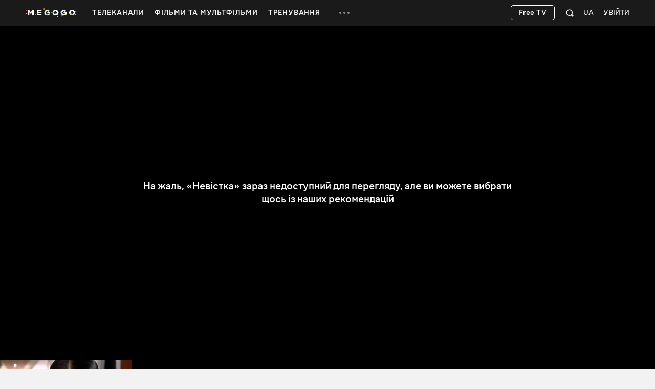

--- FILE ---
content_type: text/css
request_url: https://s3.vcdn.biz/static/f/10949275811/view.css
body_size: 14306
content:
.desktop-megogo-adBanner_v1{padding:50px 0;background-color:#fff}.desktop-megogo-adBanner_v1.initial{width:100%;height:0;overflow:hidden;position:absolute;z-index:-1}.desktop-megogo-adBanner_v1 .prmbli_banner iframe,.desktop-megogo-adBanner_v1 .prmbli_join iframe{border-radius:10px}.desktop-megogo-adBanner_v1 .prmbli_banner{float:left;width:725px}.desktop-megogo-adBanner_v1 .prmbli_join{width:195px;float:right}.desktop-megogo-adBanner_v1 .title{font-size:24px;line-height:24px;font-weight:450;font-style:normal;text-transform:none;margin-bottom:15px}.desktop-megogo-adBanner_v1.vertical{padding:0}@media (min-width:1420px){.is-adaptive .desktop-megogo-adBanner_v1 .prmbli_join{width:468px}}.comments_v1 .widget-header{margin:0 0 33px}.comments_v1 .comment{position:relative;margin-top:37px}.comments_v1 .comment .thumbnail{width:40px}.comments_v1 .comment.with-image .comment-content{padding-left:60px}.comments_v1 .comment .thumbnail{position:absolute;top:0;left:0}.comments_v1 .comment .thumbnail img{border-radius:50%;object-fit:cover}.comments_v1 .comment--form{margin-top:30px;margin-bottom:38px}.comments_v1 .comment-actions{display:inline-block;vertical-align:top;font-size:13px;font-style:normal;font-weight:600;letter-spacing:.3px;text-transform:uppercase}.comments_v1 .comment-action{display:inline-block;margin-left:4px}.comments_v1 .comment-action--hide{opacity:0;transition:opacity .2s}.comments_v1 .comment-author{float:left;vertical-align:top;max-width:230px;font-size:13px;font-style:normal;font-weight:600;letter-spacing:.3px;overflow:hidden;text-overflow:ellipsis;white-space:nowrap}.comments_v1 .comment-date{vertical-align:top;display:inline-block;margin-left:9px;color:#999;font-size:12px;font-weight:500}.comments_v1 .comment--form .thumbnail{width:56px}.comments_v1 .comment--form.with-image .comment-content{padding-left:76px}.comments_v1 .comment--form form{display:flex;gap:10px}.comments_v1 .comment--form .btn{white-space:nowrap}.comments_v1 .comment--form .form-control{padding-top:17px;overflow:hidden;resize:none;transition:height .2s}.comments_v1 .comment--form .form-control:focus{overflow:auto;height:84px}.comments_v1 .more{margin-top:26px}.comments_v1 .comment-message{word-wrap:break-word;overflow-x:auto}.comments_v1 .subcomments{display:none;overflow:hidden;padding-left:60px}.comments_v1 .subcomments .comment{margin-top:30px;margin-bottom:2px}body.is-hover .comments_v1 .comment:hover .comment-action--hide{opacity:1}.videoObjectRecommended_v1 .widget-header{margin-bottom:30px}.videoObjectRecommended_v1 .scroll-control{top:-62px}.videoObjectRecommended_v1 .videoItem .video-content{min-height:81px}.videoObjectRecommended_v1 .videoItem .video-content .free-label,.videoObjectRecommended_v1 .videoItem .video-content .payment-label,.videoObjectRecommended_v1 .videoItem .video-content .subscription-label{vertical-align:middle}.stubSvodSingle{display:flex;flex-direction:column;justify-content:center;height:100%;margin:0 auto!important;text-align:left}.stubSvodSingle .single-subscription_top{margin-bottom:16px}.stubSvodSingle .single-subscription_title{max-width:814px;margin-bottom:32px;font-size:38px;line-height:46px}.stubSvodSingle .single-subscription_title span{font-weight:600}.stubSvodSingle .single-subscription_propose{display:flex;margin-bottom:16px}.stubSvodSingle .single-subscription_propose-block:not(:last-child){margin-right:60px}.stubSvodSingle .single-subscription_propose-count{font-size:38px;font-weight:500;line-height:36px}.stubSvodSingle .single-subscription_propose-description{font-size:24px;line-height:31px;opacity:.5}.stubSvodSingle .single-subscription_description{max-width:632px;margin-bottom:48px;font-size:24px;line-height:29px;opacity:.5}.stubSvodSingle .single-subscription_bottom{display:flex}.stubSvodSingle .single-subscription_button-wrapper{width:min-content;margin-right:13px}.stubSvodSingle .single-subscription_button-wrapper .single-subscription_button{margin-bottom:10px}.stubSvodSingle .single-subscription_button{white-space:nowrap}.stubSvodSingle .single-subscription_button-legal-text{color:#fff;text-align:center;font-size:12px;line-height:16px;letter-spacing:.5px}.stubSvodSingle .single-subscription_button-legal-text .subscriptions-try-and-buy-text{opacity:.5}.stubSvodSingle .single-subscription_button-legal-text .about-promo{color:#fff!important;text-decoration:underline;opacity:.5;transition:opacity .1s ease-in-out}.stubSvodSingle .single-subscription_button-legal-text .about-promo:hover{opacity:.8}.stubSvodMultiple{display:flex;align-items:center;justify-content:center;flex-direction:column;height:100%;margin:0!important;padding:25px 0;-webkit-backdrop-filter:blur(28px);backdrop-filter:blur(28px)}.stubSvodMultiple-title{max-width:1000px;margin:0 auto;font-size:32px;line-height:41px;font-weight:500}.stubSvodMultiple-title span{font-weight:600}.stubSvodMultiple-subscriptions{max-width:100%;display:flex;justify-content:center;align-items:center;margin:32px 0 36px}.stubSvodMultiple .multiple-subscription{flex:0 1 100%;display:flex;align-items:center;justify-content:center;flex-direction:column;width:360px;height:380px;padding:30px;margin:0 10px;background:hsla(0,0%,100%,.1);box-shadow:0 4px 4px rgba(0,0,0,.25),0 8px 18px -6px rgba(24,39,75,.12);border-radius:20px}.stubSvodMultiple .multiple-subscription:hover{outline:2px solid #fff}.stubSvodMultiple .multiple-subscription:hover .multiple-subscription_button{background-color:#fff;color:#333!important}.stubSvodMultiple .multiple-subscription.main-sub{height:414px;background:url(//s9.vcdn.biz/static/f/9029840381/gradient.png) no-repeat 50%;background-size:cover}.stubSvodMultiple .multiple-subscription.main-sub .multiple-subscription_title{font-size:24px}.stubSvodMultiple .multiple-subscription.main-sub .multiple-subscription_description{margin-bottom:30px}.stubSvodMultiple .multiple-subscription.main-sub .multiple-subscription_button{margin-top:40px}.stubSvodMultiple .multiple-subscription:not(.main-sub){-webkit-backdrop-filter:blur(53px);backdrop-filter:blur(53px)}.stubSvodMultiple .multiple-subscription_top-discount,.stubSvodMultiple .multiple-subscription_top-sales{padding:4px 10px 2px;margin:0 4px}.stubSvodMultiple .multiple-subscription_top-sales{background:#fff;text-transform:uppercase;color:#000}.stubSvodMultiple .multiple-subscription_title{margin:15px 0 5px;font-size:20px;font-weight:600;line-height:120%}.stubSvodMultiple .multiple-subscription_description{margin:0 0 20px;opacity:.5;font-weight:500;line-height:120%}.stubSvodMultiple .multiple-subscription_propose{display:flex;justify-content:center}.stubSvodMultiple .multiple-subscription_propose-block{margin:0 15px;text-align:center}.stubSvodMultiple .multiple-subscription_propose-count{font-size:32px;line-height:32px;font-weight:500}.stubSvodMultiple .multiple-subscription_propose-description{font-weight:500;opacity:.5;text-transform:lowercase}.stubSvodMultiple .multiple-subscription_button{margin:30px 0 8px;white-space:nowrap;font-size:16px}.stubSvodMultiple .multiple-subscription_button-legal-info{position:relative;left:-4px}.stubSvodMultiple .multiple-subscription_button-legal-text{line-height:0;font-weight:500;font-size:12px;padding:0 35px}.stubSvodMultiple .multiple-subscription_button-legal-text .subscriptions-try-and-buy-text{opacity:.5;text-transform:none;line-height:15px}.stubSvodMultiple .multiple-subscription_button-legal-text .about-promo{display:initial;line-height:15px;text-decoration:underline;color:hsla(0,0%,100%,.5)}.stubSvodMultiple .multiple-subscription_button-legal-text .about-promo:hover{color:hsla(0,0%,100%,.8)}.stubSvodMultiple .multiple-subscription_button,.stubSvodMultiple-button{border-radius:5px}.videoEmbed_v3{padding:0;min-width:712px;min-height:400.5px;width:100%;height:100%}.videoEmbed_v3 .player-container{width:100%;height:100%;background:#000}.videoEmbed_v3 .player-container video.cover{object-fit:cover}.videoEmbed_v3 .trailer-overlay{position:absolute;top:0;height:100%;width:100%;display:flex;flex-direction:column;align-items:center;justify-content:center;text-align:center;font-size:16px;font-weight:500;color:#fff;background-color:rgba(0,0,0,.28);pointer-events:none}.videoEmbed_v3 .trailer-overlay.tvod{pointer-events:auto;background-color:rgba(0,0,0,.7);z-index:3}.videoEmbed_v3 .trailer-overlay .stub-icon{width:118px;height:100px;margin-bottom:10px}.videoEmbed_v3 .player-stub{width:100%;height:100%}.videoEmbed_v3 .stubs-small{display:none;cursor:pointer}.videoEmbed_v3.stubs-small-mode .stubs-big{display:none}.videoEmbed_v3.stubs-small-mode .stubs-small{display:table-row}.videoEmbed_v3 .smallStub{position:relative;z-index:100}.videoEmbed_v3 .smallStub .stub-title{font-size:20px;font-weight:450;font-style:normal;text-transform:none;margin-bottom:12px;color:#dcdcdb}.videoEmbed_v3 .smallStub .stub-reason{letter-spacing:.8px;font-size:12px;font-weight:600;text-transform:uppercase;display:inline-block}.videoEmbed_v3 .player{position:relative}.videoEmbed_v3 .player.type-compact{width:940px!important}.videoEmbed_v3 .player tooltip{z-index:1083!important}.videoEmbed_v3 .player-container,.videoEmbed_v3 .player-stub{position:absolute;top:0;left:0;width:100%;height:100%}.videoEmbed_v3 .overlay{background:top/cover no-repeat}.videoEmbed_v3 .overlay.trailerMode{background-image:none!important}.videoEmbed_v3 .overlay .trailer-link{transform:translateX(-50%);display:inline-block;vertical-align:top;left:50%;z-index:2;position:absolute;color:#fff;font-size:13px;font-style:normal;font-weight:600;letter-spacing:.3px;text-transform:uppercase}.videoEmbed_v3 .overlay .trailer-link .svgicon{font-size:22px;margin-right:10px;vertical-align:middle}.videoEmbed_v3 .overlay .trailer-link .key{font-weight:600;display:inline-block;vertical-align:middle;position:relative;top:1.5px}.videoEmbed_v3 .overlay .pQuality{height:193px}.videoEmbed_v3 .overlay .pQuality .pQuality__1:last-child{margin-right:0}.videoEmbed_v3 .overlay .pQuality__1{display:inline-block;font-size:0;margin-right:40px}.videoEmbed_v3 .overlay .pQuality__title{font-size:16px;text-transform:uppercase;font-weight:500;text-align:left;margin:0 0 10px}.videoEmbed_v3 .overlay .pQuality__list{padding:0;margin:0;list-style:none}.videoEmbed_v3 .overlay .pQuality__list li:last-child{margin-right:0}.videoEmbed_v3 .overlay .pQuality__item{width:136px;background-color:hsla(0,0%,42%,.6);padding:0;height:185px;vertical-align:top;margin-right:10px;display:inline-block;cursor:pointer;border-radius:10px}.videoEmbed_v3 .overlay .pQuality__item a{position:relative;display:block;padding:20px 10px 0;color:#fff;height:100%;box-sizing:border-box}.videoEmbed_v3 .overlay .pQuality__item:hover{background-color:#f30;transition:background-color .2s linear}.videoEmbed_v3 .overlay .pQuality__item:hover a{color:#fff}.videoEmbed_v3 .overlay .pQuality__item:hover a .pQualityItem__discount{background-color:#fff;color:#fc363b}.videoEmbed_v3 .overlay .pQualityItem__quality{margin-top:36px;font-size:40px;opacity:.75;display:block;text-transform:uppercase}.videoEmbed_v3 .overlay .pQualityItem__duration{opacity:.5;display:block;font-size:13px;font-style:normal;font-weight:600;letter-spacing:.3px;text-transform:uppercase}.videoEmbed_v3 .overlay .pQualityItemPrice__currency{position:absolute;right:0;display:inline-block;opacity:.9;line-height:8px;font-size:13px;font-style:normal;font-weight:600;letter-spacing:.3px;text-transform:uppercase}.videoEmbed_v3 .overlay .pQualityItemPrice__value{opacity:.9;font-weight:450;display:inline-block;vertical-align:bottom;position:relative;line-height:.65}.videoEmbed_v3 .overlay .pQualityItemPrice__value:after{display:inline-block;content:"";vertical-align:middle;height:100%}.videoEmbed_v3 .overlay .pQualityItem__price{display:inline-block;text-align:right;position:relative;margin-top:5px;height:50px}.videoEmbed_v3 .overlay .pQualityItem__price .pQualityItemPrice__old{display:block;font-size:12px;text-align:center;width:100%;position:absolute;text-decoration:line-through}.videoEmbed_v3 .overlay .pQualityItem__price .pQualityItemPrice__currency{margin-left:4px}.videoEmbed_v3 .overlay .pQualityItem__price.pQualityItem__price--large .pQualityItemPrice__value{font-size:32px;bottom:3px;font-weight:450}.videoEmbed_v3 .overlay .pQualityItem__price.pQualityItem__price--large:after{display:inline-block;vertical-align:bottom;content:"";height:100%}.videoEmbed_v3 .overlay .pQualityItem__price.pQualityItem__price--large .pQualityItemPrice__currency{bottom:-13px}.videoEmbed_v3 .overlay .pQualityItem__price.pQualityItem__price--large.pQualityItem__price--currencyTop .pQualityItemPrice__currency{vertical-align:bottom;bottom:16px;position:relative}.videoEmbed_v3 .overlay .pQualityItem__price.pQualityItem__price--small .pQualityItemPrice__value,.videoEmbed_v3 .overlay .pQualityItem__price.pQualityItem__price--smallest .pQualityItemPrice__value{font-size:18px;bottom:9px}.videoEmbed_v3 .overlay .pQualityItem__price.pQualityItem__price--small .pQualityItemPrice__currency,.videoEmbed_v3 .overlay .pQualityItem__price.pQualityItem__price--smallest .pQualityItemPrice__currency{bottom:13px;position:relative;vertical-align:bottom;font-size:11px}.videoEmbed_v3 .overlay .pQualityItem__price.pQualityItem__price--small:after,.videoEmbed_v3 .overlay .pQualityItem__price.pQualityItem__price--smallest:after{display:inline-block;vertical-align:bottom;content:"";height:100%}.videoEmbed_v3 .overlay .pQualityItem__price.pQualityItem__price--small .pQualityItemPrice__value{font-size:23px}.videoEmbed_v3 .overlay .pQualityItem__price.pQualityItem__price--small .pQualityItemPrice__currency{bottom:15px}.videoEmbed_v3 .overlay .pQuality-content{margin:54px auto;width:605px;position:relative}.videoEmbed_v3 .overlay .pQuality-description{display:none;position:absolute;top:-18px;left:0;width:100%;color:#fff;font-size:14px;line-height:1.25;text-align:left}.videoEmbed_v3 .overlay .pQuality-description .pQualityItem__discount_description{width:282px}.videoEmbed_v3 .overlay .pQuality-description .pQualityItem__discount_description .pQualityItem__discount{font-weight:500;line-height:28px;text-transform:uppercase}.videoEmbed_v3 .overlay .pQuality-description .pQualityItem__discount_description+div{padding-left:42px}.videoEmbed_v3 .overlay .pQuality-description .pQualityItem__discount_description+div p{margin-bottom:0}.videoEmbed_v3 .overlay .pQuality-description .pQualityItem__discount_description+div p+p{margin-top:0}.videoEmbed_v3 .overlay .pQuality-description>div,.videoEmbed_v3 .overlay .pQuality-description>p{display:table-cell}.videoEmbed_v3 .overlay .pQuality-description>p:first-child{margin-top:0}.videoEmbed_v3 .overlay .pQuality-description.description-default{display:block;top:18px;left:0;width:100%;font-size:16px;text-align:center}.videoEmbed_v3 .overlay .pQuality-description .pQuality-label{position:absolute;right:0;top:-10px;display:inline-block;margin:8px 0 0 35px;padding:12px 0;white-space:nowrap}.videoEmbed_v3 .overlay .pQuality-description .pQuality-label .icon-time{position:absolute;top:0;left:0;font-size:42px}.videoEmbed_v3 .overlay .pQuality-description .pQuality-label .key{display:inline-block;margin-left:17px;font-size:14px;position:relative;top:2px}.videoEmbed_v3 .overlay .pQuality-description .pQuality-label .period{font-size:17px;margin-right:3px}.videoEmbed_v3 .overlay.has-footer .overlay-content{bottom:55px}.videoEmbed_v3 .overlay.has-header .overlay-content{top:50px}.videoEmbed_v3 .overlay-footer{padding:15px 0 20px;height:20px;text-align:center}.videoEmbed_v3 .parentalControl{text-align:center;color:#fff}.videoEmbed_v3 .parentalControl .form-group.type-pin .form-control{width:199px;border:none;background-color:rgba(64,60,54,.8);color:#fff}.videoEmbed_v3 .parentalControl .form-error{position:absolute;width:100%}.videoEmbed_v3 .parentalControl-age{margin:20px auto}.videoEmbed_v3 .parentalControl-age .svgicon_new-icon-parental-control{font-size:96px}.videoEmbed_v3 .parentalControl-description{margin:20px auto 30px;width:237px}.videoEmbed_v3 .stub,.videoEmbed_v3 .stubPlayerError{margin:25px 0;color:#fff}.videoEmbed_v3 .stub-description{margin:0 auto;width:601px;box-sizing:border-box;font-size:20px;line-height:25px}.videoEmbed_v3 .stub-description-small{width:385px;line-height:24px}.videoEmbed_v3 .stubDrmWindowsError{position:absolute;inset:0;display:grid;place-content:center;margin:0}.videoEmbed_v3 .stubDrmWindowsError .stubDrmWindowsError-content{min-width:640px}.videoEmbed_v3 .stubDrmWindowsError .stubDrmWindowsError-content .svgicon_new-icon-warning{width:72px;height:72px;margin-bottom:20px}.videoEmbed_v3 .stubDrmWindowsError .stubDrmWindowsError-content .stubDrm-title{font-size:24px;font-weight:500;line-height:32px;margin-bottom:20px}.videoEmbed_v3 .stubDrmWindowsError .stubDrmWindowsError-content .stub-description{font-size:20px;font-weight:500;line-height:24px;color:hsla(0,0%,100%,.7)}.videoEmbed_v3 .tariff-info{color:#fff;font-style:normal;font-stretch:normal;font-weight:500;letter-spacing:normal}.videoEmbed_v3 .tariff-info .subscriptions-discount-label,.videoEmbed_v3 .tariff-info .subscriptions-discount-text,.videoEmbed_v3 .tariff-info .subscriptions-try-and-buy-text{font-size:11px;font-weight:600;text-transform:uppercase}.videoEmbed_v3 .tariff-info .subscriptions-discount-text,.videoEmbed_v3 .tariff-info .subscriptions-try-and-buy-text{color:#fff;opacity:.7}.videoEmbed_v3 .tariff-info .subscriptions-discount-text .old-price:after{background-color:#fff;opacity:.9}.videoEmbed_v3 .tariff-info a{display:block;color:#a6a6a6;font-size:12px;font-weight:500;text-decoration:underline;margin-top:6px}.videoEmbed_v3 .tv-subscription_more{color:#a6a6a6;font-size:12px}.videoEmbed_v3 .tv-subscription_more a{color:#a6a6a6;text-decoration:underline}.videoEmbed_v3 .tv-subscription_more a:hover{color:#a6a6a6}.videoEmbed_v3 .stub-icon{display:block;margin:25px auto 28px;color:#fff}.videoEmbed_v3 .stub-icon .svgicon{display:block;margin:0 auto}.videoEmbed_v3 .similar-video{display:inline-block;margin-top:15px;font-size:12px;font-weight:600;line-height:14px;text-transform:uppercase}.videoEmbed_v3 .stub-more{margin:11px 0 25px}.videoEmbed_v3 .stub-more a{font-size:13px;font-style:normal;font-weight:600;letter-spacing:.3px;text-transform:uppercase;letter-spacing:1px}.videoEmbed_v3 .stubSvodSingle{box-sizing:content-box!important}@media (max-width:1080px){.videoView-player:not(.showBranding) .videoEmbed_v3 .stubSvodSingle{margin:0!important;padding-left:70px}}.videoView-player.showBranding .videoEmbed_v3 .stubSvodMultiple-title,.wrapper_v1.is-brand .videoEmbed_v3 .stubSvodMultiple-title{max-width:700px;font-size:16px;line-height:20px}.videoView-player.showBranding .videoEmbed_v3 .stubSvodMultiple-subscriptions,.wrapper_v1.is-brand .videoEmbed_v3 .stubSvodMultiple-subscriptions{margin:20px 0 30px}.videoView-player.showBranding .videoEmbed_v3 .stubSvodMultiple .multiple-subscription,.wrapper_v1.is-brand .videoEmbed_v3 .stubSvodMultiple .multiple-subscription{padding:20px;width:270px;height:266px}.videoView-player.showBranding .videoEmbed_v3 .stubSvodMultiple .multiple-subscription.main-sub,.wrapper_v1.is-brand .videoEmbed_v3 .stubSvodMultiple .multiple-subscription.main-sub{height:289px}.videoView-player.showBranding .videoEmbed_v3 .stubSvodMultiple .multiple-subscription.main-sub .multiple-subscription_title,.wrapper_v1.is-brand .videoEmbed_v3 .stubSvodMultiple .multiple-subscription.main-sub .multiple-subscription_title{font-size:18px}.videoView-player.showBranding .videoEmbed_v3 .stubSvodMultiple .multiple-subscription.main-sub .multiple-subscription_description,.wrapper_v1.is-brand .videoEmbed_v3 .stubSvodMultiple .multiple-subscription.main-sub .multiple-subscription_description{margin-bottom:10px}.videoView-player.showBranding .videoEmbed_v3 .stubSvodMultiple .multiple-subscription.main-sub .multiple-subscription_button,.wrapper_v1.is-brand .videoEmbed_v3 .stubSvodMultiple .multiple-subscription.main-sub .multiple-subscription_button{margin-top:20px}.videoView-player.showBranding .videoEmbed_v3 .stubSvodMultiple .multiple-subscription_top-discount,.videoView-player.showBranding .videoEmbed_v3 .stubSvodMultiple .multiple-subscription_top-sales,.wrapper_v1.is-brand .videoEmbed_v3 .stubSvodMultiple .multiple-subscription_top-discount,.wrapper_v1.is-brand .videoEmbed_v3 .stubSvodMultiple .multiple-subscription_top-sales{font-size:8px;padding:3px 10px 1px}.videoView-player.showBranding .videoEmbed_v3 .stubSvodMultiple .multiple-subscription_title,.wrapper_v1.is-brand .videoEmbed_v3 .stubSvodMultiple .multiple-subscription_title{font-size:16px;margin-top:10px}.videoView-player.showBranding .videoEmbed_v3 .stubSvodMultiple .multiple-subscription_description,.wrapper_v1.is-brand .videoEmbed_v3 .stubSvodMultiple .multiple-subscription_description{font-size:12px;margin-bottom:10px}.videoView-player.showBranding .videoEmbed_v3 .stubSvodMultiple .multiple-subscription_propose-count,.wrapper_v1.is-brand .videoEmbed_v3 .stubSvodMultiple .multiple-subscription_propose-count{font-size:16px;line-height:16px}.videoView-player.showBranding .videoEmbed_v3 .stubSvodMultiple .multiple-subscription_propose-description,.wrapper_v1.is-brand .videoEmbed_v3 .stubSvodMultiple .multiple-subscription_propose-description{font-size:12px}.videoView-player.showBranding .videoEmbed_v3 .stubSvodMultiple .multiple-subscription_button,.wrapper_v1.is-brand .videoEmbed_v3 .stubSvodMultiple .multiple-subscription_button{margin-top:20px}.videoView-player.showBranding .videoEmbed_v3 .stubSvodMultiple .multiple-subscription_button-legal-text,.wrapper_v1.is-brand .videoEmbed_v3 .stubSvodMultiple .multiple-subscription_button-legal-text{padding:0;font-size:10px;font-weight:500}.videoView-player.showBranding .videoEmbed_v3 .stubSvodMultiple .multiple-subscription_button-legal-text .about-promo,.videoView-player.showBranding .videoEmbed_v3 .stubSvodMultiple .multiple-subscription_button-legal-text .subscriptions-try-and-buy-text,.wrapper_v1.is-brand .videoEmbed_v3 .stubSvodMultiple .multiple-subscription_button-legal-text .about-promo,.wrapper_v1.is-brand .videoEmbed_v3 .stubSvodMultiple .multiple-subscription_button-legal-text .subscriptions-try-and-buy-text{line-height:10px}.videoView-player.showBranding .videoEmbed_v3 .stubSvodMultiple .multiple-subscription_button,.videoView-player.showBranding .videoEmbed_v3 .stubSvodMultiple-button,.wrapper_v1.is-brand .videoEmbed_v3 .stubSvodMultiple .multiple-subscription_button,.wrapper_v1.is-brand .videoEmbed_v3 .stubSvodMultiple-button{font-size:12px;padding:8px 20px;height:36px}@media (max-height:800px),(max-width:1460px){.wrapper_v1:not(.is-brand) .videoView-player:not(.showBranding) .videoEmbed_v3 .stubSvodMultiple-title{max-width:800px;font-size:24px;line-height:31px}.wrapper_v1:not(.is-brand) .videoView-player:not(.showBranding) .videoEmbed_v3 .stubSvodMultiple-subscriptions{margin-top:35px}.wrapper_v1:not(.is-brand) .videoView-player:not(.showBranding) .videoEmbed_v3 .stubSvodMultiple .multiple-subscription{padding:20px;width:330px;height:351px}.wrapper_v1:not(.is-brand) .videoView-player:not(.showBranding) .videoEmbed_v3 .stubSvodMultiple .multiple-subscription.main-sub{height:376px}.wrapper_v1:not(.is-brand) .videoView-player:not(.showBranding) .videoEmbed_v3 .stubSvodMultiple .multiple-subscription.main-sub .multiple-subscription_title{font-size:22px}.wrapper_v1:not(.is-brand) .videoView-player:not(.showBranding) .videoEmbed_v3 .stubSvodMultiple .multiple-subscription.main-sub .multiple-subscription_description{margin-bottom:20px}.wrapper_v1:not(.is-brand) .videoView-player:not(.showBranding) .videoEmbed_v3 .stubSvodMultiple .multiple-subscription.main-sub .multiple-subscription_button{margin-top:30px}.wrapper_v1:not(.is-brand) .videoView-player:not(.showBranding) .videoEmbed_v3 .stubSvodMultiple .multiple-subscription_title{font-size:18px;margin-top:10px}.wrapper_v1:not(.is-brand) .videoView-player:not(.showBranding) .videoEmbed_v3 .stubSvodMultiple .multiple-subscription_description{font-size:14px}.wrapper_v1:not(.is-brand) .videoView-player:not(.showBranding) .videoEmbed_v3 .stubSvodMultiple .multiple-subscription_propose-count{font-size:26px}.wrapper_v1:not(.is-brand) .videoView-player:not(.showBranding) .videoEmbed_v3 .stubSvodMultiple .multiple-subscription_button-legal-text{padding:0 30px}}@media (max-height:745px),(max-width:1360px){.wrapper_v1:not(.is-brand) .videoView-player:not(.showBranding) .videoEmbed_v3 .stubSvodMultiple-title{max-width:800px;font-size:18px;line-height:23px}.wrapper_v1:not(.is-brand) .videoView-player:not(.showBranding) .videoEmbed_v3 .stubSvodMultiple-subscriptions{margin:24px 0 30px}.wrapper_v1:not(.is-brand) .videoView-player:not(.showBranding) .videoEmbed_v3 .stubSvodMultiple .multiple-subscription{padding:20px;width:300px;height:316px}.wrapper_v1:not(.is-brand) .videoView-player:not(.showBranding) .videoEmbed_v3 .stubSvodMultiple .multiple-subscription.main-sub{height:348px}.wrapper_v1:not(.is-brand) .videoView-player:not(.showBranding) .videoEmbed_v3 .stubSvodMultiple .multiple-subscription.main-sub .multiple-subscription_title{font-size:20px}.wrapper_v1:not(.is-brand) .videoView-player:not(.showBranding) .videoEmbed_v3 .stubSvodMultiple .multiple-subscription.main-sub .multiple-subscription_description{margin-bottom:16px}.wrapper_v1:not(.is-brand) .videoView-player:not(.showBranding) .videoEmbed_v3 .stubSvodMultiple .multiple-subscription.main-sub .multiple-subscription_button{margin-top:30px}.wrapper_v1:not(.is-brand) .videoView-player:not(.showBranding) .videoEmbed_v3 .stubSvodMultiple .multiple-subscription_top-discount,.wrapper_v1:not(.is-brand) .videoView-player:not(.showBranding) .videoEmbed_v3 .stubSvodMultiple .multiple-subscription_top-sales{padding:3px 10px 1px}.wrapper_v1:not(.is-brand) .videoView-player:not(.showBranding) .videoEmbed_v3 .stubSvodMultiple .multiple-subscription_title{font-size:18px;margin-top:10px}.wrapper_v1:not(.is-brand) .videoView-player:not(.showBranding) .videoEmbed_v3 .stubSvodMultiple .multiple-subscription_description{font-size:13px;margin-bottom:16px}.wrapper_v1:not(.is-brand) .videoView-player:not(.showBranding) .videoEmbed_v3 .stubSvodMultiple .multiple-subscription_propose-count{font-size:22px;line-height:22px}.wrapper_v1:not(.is-brand) .videoView-player:not(.showBranding) .videoEmbed_v3 .stubSvodMultiple .multiple-subscription_button-legal-text{padding:0 15px}.wrapper_v1:not(.is-brand) .videoView-player:not(.showBranding) .videoEmbed_v3 .stubSvodMultiple .multiple-subscription_button,.wrapper_v1:not(.is-brand) .videoView-player:not(.showBranding) .videoEmbed_v3 .stubSvodMultiple-button{font-size:14px;padding:10px 28px;height:40px}}@media (max-height:675px),(max-width:1230px){.wrapper_v1:not(.is-brand) .videoView-player:not(.showBranding) .videoEmbed_v3 .stubSvodMultiple-title{max-width:700px;font-size:16px;line-height:20px}.wrapper_v1:not(.is-brand) .videoView-player:not(.showBranding) .videoEmbed_v3 .stubSvodMultiple-subscriptions{margin:20px 0 30px}.wrapper_v1:not(.is-brand) .videoView-player:not(.showBranding) .videoEmbed_v3 .stubSvodMultiple .multiple-subscription{padding:20px;width:270px;height:266px}.wrapper_v1:not(.is-brand) .videoView-player:not(.showBranding) .videoEmbed_v3 .stubSvodMultiple .multiple-subscription.main-sub{height:289px}.wrapper_v1:not(.is-brand) .videoView-player:not(.showBranding) .videoEmbed_v3 .stubSvodMultiple .multiple-subscription.main-sub .multiple-subscription_title{font-size:18px}.wrapper_v1:not(.is-brand) .videoView-player:not(.showBranding) .videoEmbed_v3 .stubSvodMultiple .multiple-subscription.main-sub .multiple-subscription_description{margin-bottom:10px}.wrapper_v1:not(.is-brand) .videoView-player:not(.showBranding) .videoEmbed_v3 .stubSvodMultiple .multiple-subscription.main-sub .multiple-subscription_button{margin-top:20px}.wrapper_v1:not(.is-brand) .videoView-player:not(.showBranding) .videoEmbed_v3 .stubSvodMultiple .multiple-subscription_top-discount,.wrapper_v1:not(.is-brand) .videoView-player:not(.showBranding) .videoEmbed_v3 .stubSvodMultiple .multiple-subscription_top-sales{font-size:8px;padding:3px 10px 1px}.wrapper_v1:not(.is-brand) .videoView-player:not(.showBranding) .videoEmbed_v3 .stubSvodMultiple .multiple-subscription_title{font-size:16px;margin-top:10px}.wrapper_v1:not(.is-brand) .videoView-player:not(.showBranding) .videoEmbed_v3 .stubSvodMultiple .multiple-subscription_description{font-size:12px;margin-bottom:10px}.wrapper_v1:not(.is-brand) .videoView-player:not(.showBranding) .videoEmbed_v3 .stubSvodMultiple .multiple-subscription_propose-count{font-size:16px;line-height:16px}.wrapper_v1:not(.is-brand) .videoView-player:not(.showBranding) .videoEmbed_v3 .stubSvodMultiple .multiple-subscription_propose-description{font-size:12px}.wrapper_v1:not(.is-brand) .videoView-player:not(.showBranding) .videoEmbed_v3 .stubSvodMultiple .multiple-subscription_button{margin-top:20px}.wrapper_v1:not(.is-brand) .videoView-player:not(.showBranding) .videoEmbed_v3 .stubSvodMultiple .multiple-subscription_button-legal-text{padding:0;font-size:10px;font-weight:500}.wrapper_v1:not(.is-brand) .videoView-player:not(.showBranding) .videoEmbed_v3 .stubSvodMultiple .multiple-subscription_button-legal-text .about-promo,.wrapper_v1:not(.is-brand) .videoView-player:not(.showBranding) .videoEmbed_v3 .stubSvodMultiple .multiple-subscription_button-legal-text .subscriptions-try-and-buy-text{line-height:10px}.wrapper_v1:not(.is-brand) .videoView-player:not(.showBranding) .videoEmbed_v3 .stubSvodMultiple .multiple-subscription_button,.wrapper_v1:not(.is-brand) .videoView-player:not(.showBranding) .videoEmbed_v3 .stubSvodMultiple-button{font-size:12px;padding:8px 20px;height:36px}}.videoEmbed_v3 .stubChromecast .svgicon-chromecast{width:158px;height:108px}.videoEmbed_v3 .ageLimit .buttons button{margin:24px 10px 0;min-width:120px}.videoEmbed_v3 .stubPlayerStart{font-size:0}.videoEmbed_v3 .stubPlayerStart .playButton{display:inline-block;cursor:pointer}.videoEmbed_v3 .stubPlayerStart .playButton:after{display:block;width:100%;height:100%;position:absolute;top:0;left:0;z-index:2}.videoEmbed_v3 .stubPlayerStart svg{width:45px;color:inherit}.videoEmbed_v3 .stubBrowserNotSupported .copy-current-url{margin-top:27px;height:19px;letter-spacing:.8px;font-size:12px;font-weight:600;text-transform:uppercase}.videoEmbed_v3 .stubBrowserNotSupported .btn-copy{margin:0;cursor:pointer}.videoEmbed_v3 .stubBrowserNotSupported .btn-copied{display:none;margin:0;color:#3c6}.videoEmbed_v3 .stubBrowserNotSupported .btn-copied svg{margin-right:3px}.videoEmbed_v3 .stubBrowserNotSupported .btn-copied span,.videoEmbed_v3 .stubBrowserNotSupported .btn-copied svg{vertical-align:middle}.videoEmbed_v3 .stubDrm .appLink{display:block;margin:0 auto;width:140px}.videoEmbed_v3 .stubDrm .appLink img{width:100%;height:auto}.videoEmbed_v3 .stubSessionLimit .stub-description,.videoEmbed_v3 .stubSessionLimit .stub-title,.videoEmbed_v3 .stubSubExpired .stub-description,.videoEmbed_v3 .stubSubExpired .stub-title{font-style:normal;font-weight:450;line-height:140%;text-align:center;color:#fff}.videoEmbed_v3 .stubSessionLimit .stub-title,.videoEmbed_v3 .stubSubExpired .stub-title{font-size:28px;text-transform:uppercase;margin-bottom:16px}.videoEmbed_v3 .stubSessionLimit .stub-description,.videoEmbed_v3 .stubSubExpired .stub-description{font-size:24px;width:100%;max-width:800px}.videoEmbed_v3.stub-carousel .overlay-content{background-color:rgba(0,0,0,.8)!important}.videoEmbed_v3 .stubBizzClass .container,.videoEmbed_v3 .stubGeo .container,.videoEmbed_v3 .stubLicense .container{width:760px;padding:0 10px}.videoEmbed_v3 .stubBizzClass .videoItem,.videoEmbed_v3 .stubGeo .videoItem,.videoEmbed_v3 .stubLicense .videoItem{width:140px;margin:0 10px 0 0}.videoEmbed_v3 .stubBizzClass .video-content,.videoEmbed_v3 .stubGeo .video-content,.videoEmbed_v3 .stubLicense .video-content{display:none}.videoEmbed_v3 .stubBizzClass .overlay,.videoEmbed_v3 .stubGeo .overlay,.videoEmbed_v3 .stubLicense .overlay{background:rgba(0,0,0,.75)}.videoEmbed_v3 .stubBizzClass .overlay-content,.videoEmbed_v3 .stubGeo .overlay-content,.videoEmbed_v3 .stubLicense .overlay-content{background-color:unset!important}.videoEmbed_v3 .stubBizzClass .videoObjectRecommended_v1,.videoEmbed_v3 .stubGeo .videoObjectRecommended_v1,.videoEmbed_v3 .stubLicense .videoObjectRecommended_v1{margin-top:24px}.videoEmbed_v3 .stubBizzClass .stubCarousel-description,.videoEmbed_v3 .stubGeo .stubCarousel-description,.videoEmbed_v3 .stubLicense .stubCarousel-description{margin:0 auto;font-weight:500}.videoEmbed_v3 .stubBizzClass .widget-title,.videoEmbed_v3 .stubGeo .widget-title,.videoEmbed_v3 .stubLicense .widget-title{font-weight:500;font-size:24px;margin-bottom:0;color:#a6a6a6;text-align:left;text-transform:none!important}.videoEmbed_v3 .stubBizzClass .widget-header,.videoEmbed_v3 .stubGeo .widget-header,.videoEmbed_v3 .stubLicense .widget-header{margin-bottom:20px}.videoEmbed_v3 .stubBizzClass .scroll-control,.videoEmbed_v3 .stubGeo .scroll-control,.videoEmbed_v3 .stubLicense .scroll-control{top:-50px}.videoEmbed_v3 .stubBizzClass .scroll-control.next,.videoEmbed_v3 .stubGeo .scroll-control.next,.videoEmbed_v3 .stubLicense .scroll-control.next{right:2px}.videoEmbed_v3 .stubBizzClass .scroll-control>.svgicon,.videoEmbed_v3 .stubGeo .scroll-control>.svgicon,.videoEmbed_v3 .stubLicense .scroll-control>.svgicon{color:#dedede!important}.videoEmbed_v3 .stubBizzClass .scroll-control.disabled>.svgicon,.videoEmbed_v3 .stubGeo .scroll-control.disabled>.svgicon,.videoEmbed_v3 .stubLicense .scroll-control.disabled>.svgicon{color:#4c4c4c!important}@media (min-width:1360px){.wrapper_v1:not(.is-brand) .videoEmbed_v3 .stubBizzClass .container,.wrapper_v1:not(.is-brand) .videoEmbed_v3 .stubGeo .container,.wrapper_v1:not(.is-brand) .videoEmbed_v3 .stubLicense .container{width:880px;padding:0 20px}.wrapper_v1:not(.is-brand) .videoEmbed_v3 .stubBizzClass .videoItem,.wrapper_v1:not(.is-brand) .videoEmbed_v3 .stubGeo .videoItem,.wrapper_v1:not(.is-brand) .videoEmbed_v3 .stubLicense .videoItem{width:160px}}@media (min-width:1920px){.wrapper_v1:not(.is-brand) .videoEmbed_v3 .stubBizzClass .container,.wrapper_v1:not(.is-brand) .videoEmbed_v3 .stubGeo .container,.wrapper_v1:not(.is-brand) .videoEmbed_v3 .stubLicense .container{width:980px;padding:0 20px}.wrapper_v1:not(.is-brand) .videoEmbed_v3 .stubBizzClass .videoItem,.wrapper_v1:not(.is-brand) .videoEmbed_v3 .stubGeo .videoItem,.wrapper_v1:not(.is-brand) .videoEmbed_v3 .stubLicense .videoItem{width:180px}}@media (min-width:1140px){.wrapper_v1:not(.is-brand) .videoEmbed_v3 .stubBizzClass .stubCarousel-description,.wrapper_v1:not(.is-brand) .videoEmbed_v3 .stubGeo .stubCarousel-description,.wrapper_v1:not(.is-brand) .videoEmbed_v3 .stubLicense .stubCarousel-description{font-size:20px}}.videoEmbed_v3 .player .overlay-content:not(.placeholder){background-color:hsla(0,0%,8%,.8)}.videoEmbed_v3 .player .overlay-content .main-icon{margin-bottom:40px}.videoEmbed_v3 .player .overlay-content .svgicon-activate-sub{width:100px;height:100px;display:inline-block;margin-bottom:35px;color:#fff}.videoEmbed_v3 .player .overlay-content .more{color:#fff;margin-top:30px;display:inline-block;font-size:13px;font-style:normal;font-weight:600;letter-spacing:.3px;text-transform:uppercase}.videoEmbed_v3 .player .overlay-content .player-stub-close{position:absolute;top:20px;right:20px;z-index:2;width:48px;height:48px;border:none;padding:14px;background:hsla(0,0%,45%,.6);border-radius:50%;-webkit-backdrop-filter:blur(17px);backdrop-filter:blur(17px)}.videoEmbed_v3 .player .overlay-content .player-stub-close .svgicon{width:20px;height:20px;color:#fff}.videoEmbed_v3 .player .player-volume{position:absolute;top:30px;right:30px;z-index:997}.videoEmbed_v3 .player .player-volume .svgicon{width:29px;color:#fff}.videoEmbed_v3 .player .player-volume .svgicon-volume-off{font-size:25px}.videoEmbed_v3 .player .player-volume .svgicon-volume-on{font-size:29px;position:relative;top:-2px;left:-1px}.videoEmbed_v3 .player .player-volume.muted .svgicon-volume-on{display:none}.videoEmbed_v3 .player .player-volume.muted .svgicon-volume-off{display:block}.videoEmbed_v3 .player .player-volume .svgicon-volume-off{display:none}.videoEmbed_v3 .player .player-volume .svgicon-volume-on{display:block}.videoEmbed_v3 .player .player-info-panel{position:absolute;bottom:0;z-index:997;display:flex;width:100%;box-sizing:border-box;height:309px;padding:50px;background-image:linear-gradient(180deg,rgba(45,45,45,0),#141414)}@media (min-width:1600px){.videoEmbed_v3 .player .player-info-panel{height:411px}}.videoEmbed_v3 .player .player-info-panel .player-poster .thumbnail{width:141px}@media (min-width:1600px){.videoEmbed_v3 .player .player-info-panel .player-poster .thumbnail{width:220px}}.videoEmbed_v3 .player .player-info-panel .player-poster .thumbnail .thumb{background:url(//s8.vcdn.biz/static/f/9029843251/icon-megogo.svg) 50%/36px 36px no-repeat #d9d9d9}.videoEmbed_v3 .player .player-info-panel .player-poster .thumb,.videoEmbed_v3 .player .player-info-panel .player-poster .thumbnail,.videoEmbed_v3 .player .player-info-panel .player-poster img{height:100%;border-radius:10px}.videoEmbed_v3 .player .player-info-panel .player-poster .thumb{border-radius:11px;overflow:visible}.videoEmbed_v3 .player .player-info-panel .player-poster .thumb img{border-radius:10px;overflow:hidden}.videoEmbed_v3 .player .player-info-panel .player-info{padding-left:30px;color:#fff}.videoEmbed_v3 .player .player-info-panel .player-info .videoInfoPanel_v1{flex-direction:column;justify-content:center;max-width:660px;height:100%}@media (min-width:1280px){.videoEmbed_v3 .player .player-info-panel .player-info .videoInfoPanel_v1{max-width:720px}}@media (min-width:1360px){.videoEmbed_v3 .player .player-info-panel .player-info .videoInfoPanel_v1{max-width:750px}}@media (min-width:1600px){.videoEmbed_v3 .player .player-info-panel .player-info .videoInfoPanel_v1{max-width:840px}}@media (min-width:1920px){.videoEmbed_v3 .player .player-info-panel .player-info .videoInfoPanel_v1{max-width:920px}}.videoEmbed_v3 .player .player-info-panel .player-info .videoInfoPanel_v1 .videoInfoPanel-header-info{flex:initial;padding:0}.videoEmbed_v3 .player .player-info-panel .player-info .videoInfoPanel_v1 .video-title{margin:20px 0;font-size:32px;line-height:38px}@media (max-width:1600px){.videoEmbed_v3 .player .player-info-panel .player-info .videoInfoPanel_v1 .video-title.small-title{font-size:24px;line-height:26px}}.videoEmbed_v3 .iframe-container{height:calc(100% - 40px);width:calc(100% - 100px);margin:0 auto}body.is-hover .videoEmbed_v3 .overlay .trailer-link:hover{color:#f30}body.is-hover .videoEmbed_v3 .overlay .pQuality__item .pQualityItem__discount{position:absolute;left:50%;transform:translateX(-50%);white-space:nowrap}body.is-hover .videoEmbed_v3 .overlay .pQuality__item:hover{background-color:#f30;transition:background-color .2s linear}.videoView_v2{margin:50px 0 0;padding:10px 0}.videoView_v2.is-live .videoView-infoPanel{padding:25px 0}.videoView_v2:first-child{margin-top:0!important}.videoView_v2 h4{font-size:13px;font-style:normal;font-weight:600;letter-spacing:.3px;text-transform:uppercase;margin:0 0 12px;color:#a6a6a6;font-size:12px;font-weight:500}.videoView_v2 .container{position:relative}.videoView_v2 .widget-title{margin-bottom:33px;font-size:30px}.videoView_v2 .video-blocks{margin:40px 0}.videoView_v2 .video-blocks:after{content:"";clear:both;display:table}.videoView_v2 .video-block{float:left}.videoView_v2 .video-block+.video-block{margin-left:60px}.videoView_v2 .videoView-infoPanelWrapper{position:fixed;display:none;top:50px;z-index:1079;max-width:1600px;min-width:960px;width:100%;height:145px;background:#000;font-size:0;overflow:hidden}.videoView_v2 .videoView-infoPanelWrapper.staticPos{position:relative;top:0;display:block}.videoView_v2 .videoView-infoPanelWrapper.staticPos .videoView-infoPanel{position:static;opacity:1}.videoView_v2 .videoView-infoPanelWrapper.staticPos .videoInfoPanel-action{display:none}@media (max-width:1120px){.videoView_v2 .videoView-infoPanelWrapper .videoInfoPanel-header-info .videoInfoPanel-age-limit{display:none}}@media (max-width:1080px){.videoView_v2 .videoView-infoPanelWrapper .videoInfoPanel-header-info .video-subscription{display:none}}.videoView_v2 .videoView-infoPanelWrapper .videoView-infoPanel{display:flex;width:100%;position:absolute;bottom:-30px;opacity:0;height:145px}.videoView_v2 .videoView-infoPanelWrapper .videoView-poster .thumbnail{width:257px}.videoView_v2 .videoView-infoPanelWrapper .videoView-poster .thumbnail .thumb{background:url(//s8.vcdn.biz/static/f/9029843251/icon-megogo.svg) 50%/36px 36px no-repeat #d9d9d9;padding-top:56.421%}.videoView_v2 .videoView-infoPanelWrapper .videoView-poster .thumbnail .thumb img{height:100%}@media (max-width:1280px){.videoView_v2 .videoView-infoPanelWrapper .video-title-original,.videoView_v2 .videoView-infoPanelWrapper .videoInfoPanel-ratings{display:none}.videoView_v2 .videoView-infoPanelWrapper .videoInfoPanel-age-limit{margin-left:0}}.videoView_v2 .videoView-infoPanelWrapper .videoInfoPanel-header-actions{padding-left:30px;padding-right:30px;align-self:center}.videoView_v2 .videoViewHeader-leftCol{vertical-align:middle}.videoView_v2 .videoViewHeader-rightCol{vertical-align:top;text-align:right}.videoView_v2 .videoViewHeader-rightCol .video-notify-premiere{position:relative;font-size:13px;font-style:normal;font-weight:600;letter-spacing:.3px;text-transform:uppercase;overflow:hidden;text-overflow:ellipsis;white-space:nowrap}.videoView_v2 .videoViewHeader-rightCol .video-notify-premiere .svgicon{position:absolute;left:-20px;font-size:14px}.videoView_v2 .videoViewHeader-rightCol .close-btn{width:50px;height:50px;margin-left:auto;border-radius:5px;background-color:hsla(0,0%,100%,.2);position:relative;cursor:pointer;transition:opacity .3s ease}.videoView_v2 .videoViewHeader-rightCol .close-btn:after,.videoView_v2 .videoViewHeader-rightCol .close-btn:before{content:"";position:absolute;left:24px;top:8px;height:33px;width:2px;background-color:#fff}.videoView_v2 .videoViewHeader-rightCol .close-btn:before{transform:rotate(45deg)}.videoView_v2 .videoViewHeader-rightCol .close-btn:after{transform:rotate(-45deg)}.videoView_v2 .videoViewHeader-rightCol .close-btn:hover{opacity:.7}.videoView_v2 .videoViewHeader-rightCol .legal-text{font-size:12px;font-weight:500;margin-top:10px;color:#a6a6a6}.videoView_v2 .videoViewHeader-rightCol .legal-text a{color:#a6a6a6;text-decoration:underline}.videoView_v2 .videoView-content{margin-top:-26px;padding-top:76px}.videoView_v2 .videoView-content .video-genre{font-weight:500}.videoView_v2 .videoView-content .video-info{margin:10px 0 14px;font-size:17px}.videoView_v2 .videoView-content .video-year{color:#333;font-weight:500}.videoView_v2 .videoView-content .video-country{font-weight:500}.videoView_v2 .videoView-content-inner{position:relative;padding-right:300px;min-height:366px}.videoView_v2 .videoView-content-inner .nav-item:first-child{margin-left:0}.videoView_v2 .videoView-content-inner .nav-item .nav-link{padding:5px 0;font-size:12px;font-weight:500}.videoView_v2 .videoView-content-inner .nav-item .nav-link:not(.active){color:rgba(51,51,51,.7)}.videoView_v2 .videoView-episodes .episodes-anchor{width:0;height:1px;position:absolute;top:-50px;visibility:hidden}.videoView_v2 .video-audio,.videoView_v2 .video-cc{width:150px;font-size:14px}.videoView_v2 .videoView-description .video-info{margin:15px 0 14px;font-size:16px;font-weight:500}.videoView_v2 .videoView-description .video-extra{display:flex;margin:10px 0}.videoView_v2 .videoView-description .video-extra .video-duration{margin-left:8px;font-size:16px;color:#a6a6a6}.videoView_v2 .videoView-description .video-extra .video-labels{position:relative;display:inline-block}.videoView_v2 .videoView-description .video-description{margin:16px 0;font-size:16px;line-height:1.56}.videoView_v2 .videoView-description .video-description .show-label{font-weight:500}.videoView_v2 .videoView-description .video-share{margin:25px 0}.videoView_v2 .videoView-cast,.videoView_v2 .videoView-comments,.videoView_v2 .videoView-gallery{margin:50px 0;width:100%}.videoView_v2 .videoView-cast:after,.videoView_v2 .videoView-comments:after,.videoView_v2 .videoView-gallery:after{content:"";clear:both;display:table}.videoView_v2 .videoView-cast .widget-title{margin-top:30px}@media (max-width:1024px){.videoView_v2 .videoView-cast{overflow:hidden}}.videoView_v2 .videoView-cast .more{clear:both;display:block}.videoView_v2 .videoView-cast .video-persons{width:106%}.videoView_v2 .videoView-cast .video-persons.type-main{overflow:hidden}.videoView_v2 .videoView-cast .video-persons.type-other{display:block}.videoView_v2 .video-country{color:#333;font-weight:500}.videoView_v2 .video-available{margin-bottom:19px;color:#f60;font-weight:500}.videoView_v2 .video-unavailable{margin-right:11px;padding:3px 6px;border-radius:5px;background-color:hsla(0,0%,93%,.9);font-size:11px;font-weight:600;letter-spacing:.5px;color:#333;line-height:normal;text-transform:uppercase}.videoView_v2 .video-sharing{margin-bottom:10px}.videoView_v2 .video-devices:after{content:"";clear:both;display:table}.videoView_v2 .video-devices .list-reset{width:210px;position:relative}.videoView_v2 .video-devices .list-reset:after{content:"";clear:both;display:table}.videoView_v2 .video-devices h4{margin-bottom:10px}.videoView_v2 .availability-device{position:relative;float:left;width:92px;margin-right:20px;margin-bottom:24px;text-align:left}.videoView_v2 .availability-device.disabled{opacity:.2}.videoView_v2 .availability-device:nth-child(2n){margin-right:0}.videoView_v2 .availability-device-title{color:#a6a6a6;font-size:12px;line-height:26px;white-space:nowrap}.videoView_v2 .video-genre{color:#333;font-weight:500}.videoView_v2 .video-persons.type-main:after{content:"";clear:both;display:table}.videoView_v2 .video-persons.type-other{float:left;width:200px;margin-top:30px;margin-right:20px}.videoView_v2 .video-persons.type-other:nth-last-child(2){width:180px}.videoView_v2 .video-person{position:relative}.videoView_v2 .video-person.type-main{float:left;width:200px;height:80px;margin-right:20px}.videoView_v2 .video-person.type-main .video-person-name{max-height:40px;margin-left:75px;overflow:hidden;text-overflow:ellipsis;white-space:nowrap}.videoView_v2 .video-person.type-main .video-person-photo{float:left}.videoView_v2 .video-person.type-main .video-person-role{overflow:hidden;max-height:34px;margin-top:2px;margin-left:75px;color:#a6a6a6;line-height:17px;font-size:14px;text-overflow:ellipsis}.videoView_v2 .video-person.type-other{margin:5px 0}.videoView_v2 .video-person.type-other .video-person-photo{position:absolute;top:50%;left:0;visibility:hidden;opacity:0;margin:-30px 0 0 -70px;transition:opacity .2s,visibility .2s}.videoView_v2 .video-person.type-other .video-person-name{display:inline-block}.videoView_v2 .video-person-photo{position:relative;width:60px;height:60px;border-radius:60px;overflow:hidden;background:url(//s6.vcdn.biz/static/f/9029839811/icon-star-default.svg) 50%/25px 24px no-repeat #d9d9d9}.videoView_v2 .video-person-photo img{position:absolute;top:0;left:0;width:100%}.videoView_v2 .videoView-player{position:relative;overflow:hidden;background-repeat:no-repeat;background-position:top;background-size:cover}.videoView_v2 .videoView-player.showBranding{padding-top:261px}.videoView_v2 .videoView-player.showBranding .videoView-playerWrapper{background-color:#000;position:relative;width:940px!important;margin:0 auto}.videoView_v2 .videoView-player.showBranding .player-place,.videoView_v2 .videoView-player.showBranding .staticPos{width:940px!important;min-width:0;margin:0 auto}.videoView_v2 .videoView-player.showBranding .admixer_block{top:0}.videoView_v2 .branding-link{width:100%;height:100%;position:absolute;top:0;left:0}.videoView_v2 .brandingPlayer-withoutPlayer{position:relative;top:0;left:50%;transform:translateX(-50%);width:auto;height:auto}.videoView_v2 .video-separator{margin:30px 0}.videoView_v2 .video-year{color:#333;font-weight:500}.videoView_v2 .video-free,.videoView_v2 .video-price,.videoView_v2 .video-purchase,.videoView_v2 .video-purchased,.videoView_v2 .video-subscription{font-size:13px;font-weight:600;text-transform:uppercase}.videoView_v2 .video-purchased{color:#00c3c3}.videoView_v2 .video-purchased .svgicon{float:left;margin:1px 5px 0 0}.videoView_v2 .video-price{margin-right:13px;color:#00c3c3}.videoView_v2 .video-purchase,.videoView_v2 .video-subscription{color:#f72}.videoView_v2 .video-free{color:gray}.videoView_v2:first-child{padding-top:0}.videoView_v2 .type-dark.videoView-player{background-color:#000}.videoView_v2 .player-place{width:100%;position:relative}.videoView_v2 .player-width{margin:0 auto;min-width:712px;max-width:100%;width:100%;min-height:400.5px}.videoView_v2 .player-height{padding-top:55%;height:0;box-sizing:border-box;position:relative}.videoView_v2 .video-title-statusLabels{margin:20px 0 0;padding:0;list-style:none}.videoView_v2 .video-title-statusLabels:after{content:"";clear:both;display:table}.videoView_v2 .video-title-statusLabels li{float:left;margin-right:12px;margin-bottom:-3px;font-size:13px;font-style:normal;font-weight:600;letter-spacing:.3px;text-transform:uppercase}.videoView_v2 .video-title-statusLabels .svgicon{position:relative;top:1px;margin-right:5px;font-size:11px}.videoView_v2 .video-title-statusLabels .statusLabel--green{color:#00c3c3}.videoView_v2 .video-title-statusLabels .statusLabel--orange{color:#f72}.videoView_v2 .svgicon-android,.videoView_v2 .svgicon-console,.videoView_v2 .svgicon-ios,.videoView_v2 .svgicon-media,.videoView_v2 .svgicon-smart-tv{position:relative;display:block;color:#a6a6a6}.videoView_v2 .svgicon-console,.videoView_v2 .svgicon-smart-tv{top:1px;font-size:22px}.videoView_v2 .svgicon-ios{top:-2px;font-size:24px}.videoView_v2 .svgicon-android{font-size:24px}.videoView_v2 .svgicon-media{top:1px;font-size:23px}.videoView_v2 .iconWrap{position:relative}.videoView_v2 .availability-device-icon{position:relative;float:left;width:23px;height:23px;padding-top:2px;margin-right:10px}.videoView_v2 .availability-device-warning{position:absolute;top:0;right:-4px;display:block;width:4px;height:4px;margin-left:1px;border-radius:50%;background:#f33;color:#fff}.videoView_v2 .availability-device-warning .svgicon{position:absolute;top:50%;left:50%;margin-top:-5px;margin-left:-5px;font-size:10px}.videoView_v2 .videoView-adBanner{position:absolute;right:0;z-index:1070;height:400px;width:240px;border-radius:10px;overflow:hidden}.videoView_v2 .videoView-adBanner.animated{z-index:1079}.videoView_v2 .videoView-adBanner .close-button{position:absolute;right:0;top:0;z-index:1;width:29px;height:29px;background-color:hsla(0,0%,100%,.85);cursor:pointer}.videoView_v2 .videoView-adBanner .close-button .svgicon-close{display:block;width:20px;height:20px;margin:5px auto 0;color:#000}.videoView_v2 .videoView-adBanner.initial{width:100%;height:0;overflow:hidden;position:absolute;z-index:-1}@media (min-height:850px){.videoView_v2 .videoView-adBanner{top:0!important}}@media only screen and (-o-min-device-pixel-ratio:2/1),only screen and (-webkit-min-device-pixel-ratio:2),only screen and (min--moz-device-pixel-ratio:2),only screen and (min-device-pixel-ratio:2),only screen and (min-resolution:192dpi),only screen and (min-resolution:2dppx){.videoView_v2 .dCi__description{background-image:url(//s3.vcdn.biz/static/f/9029840501/icon-exclamation-16@2x.png)}}.videoView_v2 .additional-control-panel-for-videoObject{width:940px;margin:35px auto 0;transition:width .5s}.is-brand.is-brand-player .videoView_v2 .player-width{width:940px!important}@media (min-width:1024px){.videoView_v2 .videoView-infoPanelWrapper{display:block}}body.is-hover .videoView_v2 .video-person.type-other:hover .video-person-photo{visibility:visible;opacity:1}html.ie11{overflow:hidden;height:100%}html.ie11.with-offset{height:calc(100% - 175px)}body.ie11{overflow:auto;height:100%}.videoSeasons_v1{background-color:#1a1a1a;padding:69px 0 0}.videoSeasons_v1.seasons-tabs{padding-top:40px}.videoSeasons_v1 .loader-bg{background-color:rgba(26,26,26,.8)}.videoSeasons_v1 .nav-link{padding-bottom:10px}.videoSeasons_v1 .nav-link:first-child{padding-left:10px}.videoSeasons_v1 .nav-link .season-link{color:#fff!important;opacity:.5}.videoSeasons_v1 .nav-link .season-link.active{opacity:1}.videoSeasons_v1 .video-content a{color:#fff;font-weight:450}.videoSeasons_v1 .toggle-label{font-size:12px}.videoSeasons_v1 .scroll-control{top:-62px;border-color:hsla(0,0%,100%,.2)}.videoSeasons_v1 .scroll-control.next{border-left:none}.videoSeasons_v1 .scroll-control.disabled .svgicon{color:hsla(0,0%,100%,.5)!important}.videoSeasons_v1 .scroll-control .svgicon{color:#fff}.videoSeasons_v1 .seasons-dropdown{vertical-align:middle;display:inline-block;margin-left:17px}.videoSeasons_v1 .seasons-dropdown.invisible{opacity:0}.videoSeasons_v1 .seasons-dropdown .dropdown{top:-2px;z-index:2;margin-left:0}.videoSeasons_v1 .seasons-dropdown .dropdown.show .nav-link:after{opacity:0}.videoSeasons_v1 .seasons-dropdown .dropdown.show .svgicon-arrow-down{transform:rotate(180deg)}.videoSeasons_v1 .seasons-dropdown .dropdown:not(.show) .nav-link.active{color:#fff!important}.videoSeasons_v1 .seasons-dropdown .dropdown .dropdown-menu{width:224px;margin-top:3px;left:auto!important;right:0}.videoSeasons_v1 .seasons-dropdown .dropdown .value{vertical-align:middle;display:inline-block;height:auto;max-width:175px;overflow:hidden;text-overflow:ellipsis;white-space:nowrap}.videoSeasons_v1 .seasons-dropdown .dropdown .svgicon-arrow-down{font-size:16px}.videoSeasons_v1 .seasons-dropdown .dropdown .list-reset{padding:10px 0}.videoSeasons_v1 .seasons-dropdown .dropdown .list-reset li{margin-left:0}.videoSeasons_v1 .seasons-dropdown .dropdown .season-link{height:24px}.videoSeasons_v1 .seasons-dropdown .dropdown .season-link span{overflow:hidden;text-overflow:ellipsis;white-space:nowrap}.videoSeasons_v1 .seasons-dropdown .dropdown .season-link span+.svgicon{flex:0 0 auto}.videoSeasons_v1 .seasons-dropdown .dropdown .nav-link{position:relative;padding:8px 12px;gap:2px}.videoSeasons_v1 .seasons-dropdown .dropdown .nav-link.active{color:#333!important}.videoSeasons_v1 .seasons-dropdown .dropdown .nav-link.active:after{background-color:#f60!important}.videoSeasons_v1 .seasons-dropdown .nav-link{color:#f96630}.videoSeasons_v1.is-load-more .loader-spinner{top:auto;bottom:40px;opacity:1;visibility:visible}.videoSeasons_v1.is-load-more .loader-spinner .icon-spinner{animation:loader-rotation 1s steps(29) infinite}.videoSeasons_v1.is-load-more .episodes-toggle-container{display:none}.videoSeasons_v1.is-load-more .type-catalog{padding-bottom:80px}.videoSeasons_v1 .widget-header{margin:0 0 25px}.videoSeasons_v1 .loader-spinner{top:131px}.videoSeasons_v1 .card{cursor:pointer}.videoSeasons_v1 .card .overlay .svgicon-play{margin-top:-14px}.videoSeasons_v1 .card.is-loading .loader-wrapper{padding-top:55.82%}.videoSeasons_v1 .card.is-loading .loader-wrapper .loader-spinner{top:50%}.videoSeasons_v1 .season-container{padding-bottom:1px}.videoSeasons_v1 .episodes-toggle-container{position:relative;top:-27px}.videoSeasons_v1 .episodes-toggle-container.open[data-next-page] .toggle-show-more{float:left;margin-right:30px}.videoSeasons_v1 .episodes-toggle-container.open[data-next-page] .toggle-show-less{color:hsla(0,0%,100%,.7)}.videoSeasons_v1 .episodes-toggle-container.open[data-next-page] .toggle-show-less,.videoSeasons_v1 .episodes-toggle-container.open[data-next-page] .toggle-show-more{display:inline-block!important}.videoSeasons_v1 .episodes-title{margin:0;padding:5px 0 0;font-size:26px;line-height:1;font-weight:450;text-transform:uppercase}.videoSeasons_v1 .episodes-toggle{display:inline-block}.videoSeasons_v1 .video-active{position:absolute;height:50%;left:0;bottom:0;display:none;width:100%;color:#fff;border-radius:10px;font-size:13px;font-style:normal;font-weight:600;letter-spacing:.3px;text-transform:uppercase;text-shadow:0 0 10px rgba(0,0,0,.15);text-align:center;background-image:linear-gradient(180deg,transparent 10%,rgba(0,0,0,.85));background-repeat:repeat-x;filter:progid:DXImageTransform.Microsoft.gradient(startColorstr="#00000000",endColorstr="#D9000000",GradientType=0)}.videoSeasons_v1 .video-active span{position:absolute;width:100%;left:0;bottom:16px;text-align:center}.videoSeasons_v1 .active .video-active{display:block}.videoSeasons_v1 .videos.type-carousel{margin-bottom:24px}.videoSeasons_v1 .videos.type-catalog .scroll-control{display:none!important}.videoSeasons_v1 .videoItem{margin-bottom:24px}.videoSeasons_v1 .videoItem .thumb{border-radius:11px;overflow:visible}.videoSeasons_v1 .videoItem .thumb img{border-radius:10px;overflow:hidden}.videoSeasons_v1 .videoItem.orientation-landscape .thumb{padding-top:55.82%}.videoSeasons_v1 .videoItem .video-content{min-height:47px}.videoSeasons_v1 .videoItem .video-content a{display:-webkit-box;max-height:36px;overflow:hidden;-webkit-line-clamp:2;line-clamp:2;box-orient:vertical;text-overflow:ellipsis}.videoSeasons_v1 .episodes-navigation{width:750px;font-size:0;white-space:nowrap}.videoSeasons_v1 .episodes-navigation .season-link{display:flex;align-items:center}.videoSeasons_v1 .episodes-navigation .season-link .svgicon-check-wide{margin-bottom:0}.videoSeasons_v1 .seasons-list{vertical-align:middle;overflow:hidden;display:inline-block;max-width:100%;white-space:nowrap;font-size:0}.videoSeasons_v1 .seasons-list .nav-item{float:none;display:inline-block;white-space:nowrap}@media (min-width:1420px){.is-adaptive .videoSeasons_v1 .episodes-navigation{width:1150px}.is-adaptive .videoSeasons_v1 .videoItem.orientation-landscape .thumb{padding-top:57%}}.social_v1 .sharing{width:100%;height:27px}.social_v1 .sharing:after{content:"";clear:both;display:table}.social_v1 .share-buttons{float:left}.social_v1 .share-buttons:after{content:"";clear:both;display:table}.social_v1 .share-button{position:relative;float:left;display:flex;align-items:center;justify-content:center;width:50px;height:30px;border:1px solid;border-radius:5px;transition:all .2s}.social_v1 .share-button:not(:last-child){margin-right:10px}.social_v1 .share-button.type-fill{border-color:#dedede}.social_v1 .share-button.type-fill-gray{border-color:hsla(0,0%,100%,.2)}.social_v1 .share-button .icon{font-size:22px}.social_v1 .share-button .icon.icon-facebook,.social_v1 .share-button .icon.icon-google{font-size:18px}.social_v1 .share-toggle{float:right}.social_v1 .share-toggle-link{font-size:13px;font-style:normal;font-weight:600;letter-spacing:.3px;text-transform:uppercase}.social_v1 .share-toggle-link .svgicon{position:relative;top:3px;margin-right:4px;font-size:17px}.social_v1 .modal .socials{margin-bottom:0}.social_v1 .modal .social{width:45px}.social_v1 .modal .form-group:last-child{margin-bottom:0}.social_v1 .modal .form-group:not(:last-child){margin-bottom:24px}.social_v1 .modal .shareUrlCopied,.social_v1 .modal .shareUrlCopy{float:right;font-size:13px;font-style:normal;font-weight:600;letter-spacing:.3px;text-transform:uppercase}.social_v1 .modal .shareUrlCopy{padding:0;border:0;background:none transparent;color:#f72}.social_v1 .modal .shareUrlCopied{display:none;color:green}.share-button--google.type-fill .icon{color:#fff}.share-button--google.type-fill-gray .icon{color:hsla(0,0%,100%,.8)}.share-button--facebook.type-fill .icon{color:#3b5998}.share-button--facebook.type-fill-gray .icon{color:hsla(0,0%,100%,.8)}.share-button--instagram.type-fill .icon{color:#d8008b}.share-button--instagram.type-fill-gray .icon{color:hsla(0,0%,100%,.8)}.share-button--youtube.type-fill .icon{color:#e30030}.share-button--youtube.type-fill-gray .icon{color:hsla(0,0%,100%,.8)}.share-button--viber.type-fill .icon{color:#7d529e}.share-button--viber.type-fill-gray .icon{color:hsla(0,0%,100%,.8)}.share-button--twitter.type-fill .icon{color:#55acee}.share-button--twitter.type-fill-gray .icon{color:hsla(0,0%,100%,.8)}.share-button--telegram.type-fill .icon{color:#1d98dc}.share-button--telegram.type-fill-gray .icon{color:hsla(0,0%,100%,.8)}.share-button--apple.type-fill .icon{color:#000}.share-button--apple.type-fill-gray .icon{color:hsla(0,0%,100%,.8)}body.is-hover .social_v1 .modal .shareUrlCopy:hover{color:#f41}body.is-hover .share-button--google.type-fill:hover{border-color:#fff;background:#fff}body.is-hover .share-button--google.type-fill:hover .icon{color:#fff}body.is-hover .share-button--google.type-fill:active{border-color:#fff;background:#fff}body.is-hover .share-button--google.type-fill:active .icon{color:#fff}body.is-hover .share-button--google.type-fill-gray:hover{border-color:#fff;background:#fff}body.is-hover .share-button--google.type-fill-gray:hover .icon{color:#fff}body.is-hover .share-button--google.type-fill-gray:active{border-color:#fff;background:#fff}body.is-hover .share-button--google.type-fill-gray:active .icon{color:#fff}body.is-hover .share-button--facebook.type-fill:hover{border-color:#3b5998;background:#3b5998}body.is-hover .share-button--facebook.type-fill:hover .icon{color:#fff}body.is-hover .share-button--facebook.type-fill:active{border-color:#293e79;background:#293e79}body.is-hover .share-button--facebook.type-fill:active .icon{color:#fff}body.is-hover .share-button--facebook.type-fill-gray:hover{border-color:#3b5998;background:#3b5998}body.is-hover .share-button--facebook.type-fill-gray:hover .icon{color:#fff}body.is-hover .share-button--facebook.type-fill-gray:active{border-color:#293e79;background:#293e79}body.is-hover .share-button--facebook.type-fill-gray:active .icon{color:#fff}body.is-hover .share-button--instagram.type-fill:hover{border-color:#d8008b;background:#d8008b}body.is-hover .share-button--instagram.type-fill:hover .icon{color:#fff}body.is-hover .share-button--instagram.type-fill:active{border-color:#c20063;background:#c20063}body.is-hover .share-button--instagram.type-fill:active .icon{color:#fff}body.is-hover .share-button--instagram.type-fill-gray:hover{border-color:#d8008b;background:#d8008b}body.is-hover .share-button--instagram.type-fill-gray:hover .icon{color:#fff}body.is-hover .share-button--instagram.type-fill-gray:active{border-color:#c20063;background:#c20063}body.is-hover .share-button--instagram.type-fill-gray:active .icon{color:#fff}body.is-hover .share-button--youtube.type-fill:hover{border-color:#e30030;background:#e30030}body.is-hover .share-button--youtube.type-fill:hover .icon{color:#fff}body.is-hover .share-button--youtube.type-fill:active{border-color:#d4001f;background:#d4001f}body.is-hover .share-button--youtube.type-fill:active .icon{color:#fff}body.is-hover .share-button--youtube.type-fill-gray:hover{border-color:#e30030;background:#e30030}body.is-hover .share-button--youtube.type-fill-gray:hover .icon{color:#fff}body.is-hover .share-button--youtube.type-fill-gray:active{border-color:#d4001f;background:#d4001f}body.is-hover .share-button--youtube.type-fill-gray:active .icon{color:#fff}body.is-hover .share-button--viber.type-fill:hover{border-color:#7d529e;background:#7d529e}body.is-hover .share-button--viber.type-fill:hover .icon{color:#fff}body.is-hover .share-button--viber.type-fill:active{border-color:#573980;background:#573980}body.is-hover .share-button--viber.type-fill:active .icon{color:#fff}body.is-hover .share-button--viber.type-fill-gray:hover{border-color:#7d529e;background:#7d529e}body.is-hover .share-button--viber.type-fill-gray:hover .icon{color:#fff}body.is-hover .share-button--viber.type-fill-gray:active{border-color:#573980;background:#573980}body.is-hover .share-button--viber.type-fill-gray:active .icon{color:#fff}body.is-hover .share-button--twitter.type-fill:hover{border-color:#55acee;background:#55acee}body.is-hover .share-button--twitter.type-fill:hover .icon{color:#fff}body.is-hover .share-button--twitter.type-fill:active{border-color:#3b93e9;background:#3b93e9}body.is-hover .share-button--twitter.type-fill:active .icon{color:#fff}body.is-hover .share-button--twitter.type-fill-gray:hover{border-color:#55acee;background:#55acee}body.is-hover .share-button--twitter.type-fill-gray:hover .icon{color:#fff}body.is-hover .share-button--twitter.type-fill-gray:active{border-color:#3b93e9;background:#3b93e9}body.is-hover .share-button--twitter.type-fill-gray:active .icon{color:#fff}body.is-hover .share-button--telegram.type-fill:hover{border-color:#1d98dc;background:#1d98dc}body.is-hover .share-button--telegram.type-fill:hover .icon{color:#fff}body.is-hover .share-button--telegram.type-fill:active{border-color:#1478d1;background:#1478d1}body.is-hover .share-button--telegram.type-fill:active .icon{color:#fff}body.is-hover .share-button--telegram.type-fill-gray:hover{border-color:#1d98dc;background:#1d98dc}body.is-hover .share-button--telegram.type-fill-gray:hover .icon{color:#fff}body.is-hover .share-button--telegram.type-fill-gray:active{border-color:#1478d1;background:#1478d1}body.is-hover .share-button--telegram.type-fill-gray:active .icon{color:#fff}body.is-hover .share-button--apple.type-fill:hover{border-color:#000;background:#000}body.is-hover .share-button--apple.type-fill:hover .icon{color:#fff}body.is-hover .share-button--apple.type-fill:active{border-color:#000;background:#000}body.is-hover .share-button--apple.type-fill:active .icon{color:#fff}body.is-hover .share-button--apple.type-fill-gray:hover{border-color:#000;background:#000}body.is-hover .share-button--apple.type-fill-gray:hover .icon{color:#fff}body.is-hover .share-button--apple.type-fill-gray:active{border-color:#000;background:#000}body.is-hover .share-button--apple.type-fill-gray:active .icon{color:#fff}.videoGallery_v1 .owl-carousel .animated{-webkit-animation-duration:1s;animation-duration:1s;-webkit-animation-fill-mode:both;animation-fill-mode:both}.videoGallery_v1 .owl-carousel .owl-animated-in{z-index:0}.videoGallery_v1 .owl-carousel .owl-animated-out{z-index:1}.videoGallery_v1 .owl-carousel .fadeOut{-webkit-animation-name:fadeOut;animation-name:fadeOut}@-webkit-keyframes fadeOut{0%{opacity:1}to{opacity:0}}@keyframes fadeOut{0%{opacity:1}to{opacity:0}}.videoGallery_v1 .owl-height{-webkit-transition:height .5s ease-in-out;transition:height .5s ease-in-out}.videoGallery_v1 .owl-carousel{display:none;width:100%;-webkit-tap-highlight-color:transparent;position:relative;z-index:1}.videoGallery_v1 .owl-carousel .owl-stage{position:relative;-ms-touch-action:pan-Y}.videoGallery_v1 .owl-carousel .owl-stage:after{content:".";display:block;clear:both;visibility:hidden;line-height:0;height:0}.videoGallery_v1 .owl-carousel .owl-stage-outer{position:relative;overflow:hidden;-webkit-transform:translateZ(0)}.videoGallery_v1 .owl-carousel .owl-controls .owl-dot,.videoGallery_v1 .owl-carousel .owl-controls .owl-nav .owl-next,.videoGallery_v1 .owl-carousel .owl-controls .owl-nav .owl-prev{cursor:pointer;-webkit-user-select:none;user-select:none}.videoGallery_v1 .owl-carousel.owl-loaded{display:block}.videoGallery_v1 .owl-carousel.owl-loading{opacity:0;display:block}.videoGallery_v1 .owl-carousel.owl-hidden{opacity:0}.videoGallery_v1 .owl-carousel .owl-refresh .owl-item{display:none}.videoGallery_v1 .owl-carousel .owl-item{position:relative;min-height:1px;float:left;-webkit-backface-visibility:hidden;-webkit-tap-highlight-color:transparent;-webkit-touch-callout:none;-webkit-user-select:none;user-select:none}.videoGallery_v1 .owl-carousel .owl-item img{display:block;width:100%;-webkit-transform-style:preserve-3d}.videoGallery_v1 .owl-carousel.owl-text-select-on .owl-item{-webkit-user-select:auto;user-select:auto}.videoGallery_v1 .owl-carousel .owl-grab{cursor:move;cursor:-webkit-grab;cursor:-o-grab;cursor:-ms-grab;cursor:grab}.videoGallery_v1 .owl-carousel.owl-rtl{direction:rtl}.videoGallery_v1 .owl-carousel.owl-rtl .owl-item{float:right}.videoGallery_v1 .no-js .owl-carousel{display:block}.videoGallery_v1 .owl-carousel .owl-item .owl-lazy{opacity:0;-webkit-transition:opacity .4s ease;-moz-transition:opacity .4s ease;-ms-transition:opacity .4s ease;transition:opacity .4s ease}.videoGallery_v1 .owl-carousel .owl-item img{transform-style:preserve-3d}.videoGallery_v1 .owl-carousel .owl-video-wrapper{position:relative;height:100%;background:#000}.videoGallery_v1 .owl-carousel .owl-video-play-icon{position:absolute;height:80px;width:80px;left:50%;top:50%;margin-left:-40px;margin-top:-40px;cursor:pointer;z-index:1;-webkit-backface-visibility:hidden;-webkit-transition:scale .1s ease;-moz-transition:scale .1s ease;-ms-transition:scale .1s ease;-o-transition:scale .1s ease;transition:scale .1s ease}.videoGallery_v1 .owl-carousel .owl-video-play-icon:hover{-webkit-transition:scale(1.3,1.3);-moz-transition:scale(1.3,1.3);-ms-transition:scale(1.3,1.3);-o-transition:scale(1.3,1.3);transition:scale(1.3,1.3)}.videoGallery_v1 .owl-carousel .owl-video-playing .owl-video-play-icon,.videoGallery_v1 .owl-carousel .owl-video-playing .owl-video-tn{display:none}.videoGallery_v1 .owl-carousel .owl-video-tn{opacity:0;height:100%;background-position:50%;background-repeat:no-repeat;-webkit-background-size:contain;-moz-background-size:contain;-o-background-size:contain;background-size:contain;-webkit-transition:opacity .4s ease;-moz-transition:opacity .4s ease;-ms-transition:opacity .4s ease;-o-transition:opacity .4s ease;transition:opacity .4s ease}.videoGallery_v1 .owl-carousel .owl-video-frame{position:relative;z-index:1}.videoGallery_v1.new-layout .pictureItem:first-child{width:400px}.videoGallery_v1.new-layout .pictureItem:first-child.orientation-landscape .thumb{padding-top:67.5%}.videoGallery_v1.new-layout .pictureItem:nth-child(n+3) .overlay{opacity:1;visibility:visible}.videoGallery_v1.new-layout .pictureItem:nth-child(n+3) .overlay-content{display:block}.videoGallery_v1.new-layout .pictureItem:nth-child(n+4),.videoGallery_v1.new-layout .pictureItem:nth-child(n+4) .overlay-content{display:none}.videoGallery_v1 .widget-header{margin:0 0 32px}.videoGallery_v1 .widget-header .widget-title{margin-top:67px;margin-bottom:32px}.videoGallery_v1 .pictureItem{width:220px;margin:0 20px 20px 0}.videoGallery_v1 .pictureItem .thumb{background:url(//s8.vcdn.biz/static/f/9029843251/icon-megogo.svg) 50%/36px 36px no-repeat #d9d9d9}.videoGallery_v1 .pictureItem.orientation-landscape .thumb{padding-top:56.82%}.videoGallery_v1 .pictureItem .overlay.background-transparent{background-color:transparent}.videoGallery_v1 .pictureItem .overlay.type-visible{opacity:1;visibility:visible}.videoGallery_v1 .pictureItem .overlay-content{display:none;margin-top:0}.videoGallery_v1 .pictureItem.type-screenshot .overlay-title{margin-top:-14px;font-size:28px;font-weight:450;font-style:normal}.videoGallery_v1 .pictureItem.type-trailer .overlay-content{top:auto;bottom:0;margin-top:0;margin-bottom:12px}.videoGallery_v1 .pictureItem.type-trailer .overlay-title{font-size:13px;font-style:normal;font-weight:600;letter-spacing:.3px;text-transform:uppercase}.videoGallery_v1 .pictureItem:first-child{float:left;width:460px}.videoGallery_v1 .pictureItem:first-child.orientation-landscape .thumb{padding-top:58.698%}.videoGallery_v1 .pictureItem .item-play{display:block;position:absolute;top:0;right:0;bottom:0;left:0;z-index:2;content:""}.videoGallery_v1 .pictureItem .item-play:after{display:block;position:absolute;top:0;right:0;bottom:0;left:0;z-index:3;content:""}.videoGallery_v1 .pictureItem:nth-child(n+5) .overlay{opacity:1;visibility:visible}.videoGallery_v1 .pictureItem:nth-child(n+5) .overlay-content{display:block}.videoGallery_v1 .pictureItem:nth-child(n+6),.videoGallery_v1 .pictureItem:nth-child(n+6) .overlay-content{display:none}.videoGallery_v1 .gallery-wrapper{background-color:#000;-webkit-user-select:none;user-select:none}.videoGallery_v1 .gallery-overlay,.videoGallery_v1 .gallery-wrapper{position:fixed;top:0;left:0;display:none;width:100%;height:100%}.videoGallery_v1 .gallery-overlay{z-index:500;opacity:.9;background:#000}.videoGallery_v1 .gallery-wrapper{z-index:1103;overflow:hidden}.videoGallery_v1 .gallery-close{position:absolute;z-index:504;top:50px;right:60px;color:hsla(0,0%,100%,.35);transition:color .2s;cursor:pointer}.videoGallery_v1 .gallery-close .svgicon{font-size:30px}.videoGallery_v1 .gallery-next,.videoGallery_v1 .gallery-prev{position:absolute;z-index:2;opacity:.5;width:60px;top:20%;height:60%;background:rgba(0,0,0,.3);font-size:0;text-align:center;cursor:pointer;transition:background .5s}.videoGallery_v1 .gallery-next:after,.videoGallery_v1 .gallery-prev:after{content:"";vertical-align:middle;display:inline-block;height:100%}.videoGallery_v1 .gallery-next .svgicon,.videoGallery_v1 .gallery-prev .svgicon{position:absolute;top:50%;left:50%;margin-top:-25px;margin-left:-25px;font-size:50px;color:hsla(0,0%,100%,.57);transition:fill .5s}.videoGallery_v1 .gallery-next{right:0}.videoGallery_v1 .gallery-prev{left:0}.videoGallery_v1 .gallery-selector{position:absolute;bottom:0;left:0;width:100%;font-size:0;text-align:center}.videoGallery_v1 .gallery-selector span{position:relative;opacity:.8;display:inline-block;width:45px;margin:12px 2px;border:2px solid transparent;cursor:pointer}.videoGallery_v1 .gallery-selector img{width:45px}.videoGallery_v1 .gallery-selector img.active{margin:-2px;border:2px solid #fff;border-radius:5px}.videoGallery_v1 .gallery-thumbnails{margin-left:-11px}.videoGallery_v1 .gallery-thumbnails span{position:relative;float:left;display:block;width:162px;margin-left:11px;cursor:pointer}.videoGallery_v1 .gallery-thumbnails span img{position:relative;z-index:0;width:162px;border-radius:5px}.videoGallery_v1 .gallery-thumbnails span .overlay{position:absolute;top:0;left:0;z-index:1;margin:0;width:100%;height:100%}.videoGallery_v1 .gallery-screenshot img{width:30%}.videoGallery_v1 .gallery{top:60px;margin:1px}.videoGallery_v1 .gallery-wrapper-onstart{overflow:hidden!important;display:block!important;height:0!important}.videoGallery_v1 .gallery-dots.disabled,.videoGallery_v1 .gallery-nav.disabled{display:none!important}.videoGallery_v1 .gallery-nav{position:absolute;top:50px;bottom:100px;z-index:3;width:100%}.videoGallery_v1 .owl-stage .item div{background-position:100%}.videoGallery_v1 .owl-stage .center.owl-item~.owl-item .item div{background-position:0}.videoGallery_v1 .owl-stage .center.owl-item .item div{background-position:50%}.videoGallery_v1 .item--transition .item div{transition:background-position .2s ease-out,height .3s ease-out,top .3s ease-out!important}.videoGallery_v1 .item{overflow:hidden;display:flex;align-items:center}.videoGallery_v1 .item div{position:absolute;top:20%;width:100%;height:60%;background-size:contain;background-repeat:no-repeat}.videoGallery_v1 .active.center .item div{top:0;height:100%}.videoGallery_v1 .gallery-thumbs{position:absolute;bottom:36px;left:50%;z-index:3;overflow:hidden;width:517px;height:30px;margin:0 auto 0 -258.5px;text-align:center}.videoGallery_v1 .gallery-thumbs .owl-item{cursor:pointer}.videoGallery_v1 .gallery-thumbs .owl-item .item{width:45px;height:25px;margin:0 -1px;border:2px solid transparent}.videoGallery_v1 .gallery-thumbs .owl-item:not(.center) .item:after{content:"";position:absolute;top:0;z-index:2;opacity:0;display:block;width:100%;height:100%;background-color:#fff;transition:opacity .2s linear}.videoGallery_v1 .gallery-thumbs .center .item{border:2px solid #fff}.videoGallery_v1 .gallery-thumbs img{position:relative;z-index:1;width:100%}@media only screen and (min-width:1420px){.is-adaptive .videoGallery_v1.new-layout .pictureItem,.is-adaptive .videoGallery_v1.old-layout .pictureItem{display:inline-block}.is-adaptive .videoGallery_v1.new-layout .pictureItem:hover .overlay,.is-adaptive .videoGallery_v1.old-layout .pictureItem:hover .overlay{opacity:1;visibility:visible}.is-adaptive .videoGallery_v1.new-layout .pictureItem .overlay,.is-adaptive .videoGallery_v1.old-layout .pictureItem .overlay{opacity:0;visibility:hidden}.is-adaptive .videoGallery_v1.new-layout .pictureItem .overlay.type-visible,.is-adaptive .videoGallery_v1.old-layout .pictureItem .overlay.type-visible{opacity:1;visibility:visible}.is-adaptive .videoGallery_v1.new-layout .pictureItem .overlay-content,.is-adaptive .videoGallery_v1.old-layout .pictureItem .overlay-content{display:none}.is-adaptive .videoGallery_v1.old-layout .pictureItem{width:236px}.is-adaptive .videoGallery_v1.old-layout .pictureItem:first-child{width:492px}.is-adaptive .videoGallery_v1.old-layout .pictureItem:first-child.orientation-landscape .thumb{padding-top:57.726%}.is-adaptive .videoGallery_v1.old-layout .pictureItem:nth-child(n+7) .overlay{opacity:1;visibility:visible}.is-adaptive .videoGallery_v1.old-layout .pictureItem:nth-child(n+7) .overlay-content{display:block}.is-adaptive .videoGallery_v1.old-layout .pictureItem:nth-child(n+8){display:none}.is-adaptive .videoGallery_v1.old-layout .pictureItem .thumb{padding-top:55.934%}.is-adaptive .videoGallery_v1.new-layout .pictureItem:nth-child(n+5) .overlay{opacity:1;visibility:visible}.is-adaptive .videoGallery_v1.new-layout .pictureItem:nth-child(n+5) .overlay-content{display:block}.is-adaptive .videoGallery_v1.new-layout .pictureItem:nth-child(n+6),.is-adaptive .videoGallery_v1.new-layout .pictureItem:nth-child(n+6) .overlay-content{display:none}}body.is-hover .videoGallery_v1 .gallery-close:hover{color:#f33}body.is-hover .videoGallery_v1 .gallery-next:hover,body.is-hover .videoGallery_v1 .gallery-prev:hover{opacity:1;background:transparent}body.is-hover .videoGallery_v1 .gallery-next:hover .svgicon,body.is-hover .videoGallery_v1 .gallery-prev:hover .svgicon{color:#fff}body.is-hover .videoGallery_v1 .gallery-selector span:hover{opacity:1}body.is-hover .videoGallery_v1 .gallery-thumbs .owl-item:not(.center) .item:hover:after{opacity:.15}body.gallery-open .videoView_v1{z-index:1210}.videoInfoPanel_v1{display:flex;width:100%;min-width:0}.videoInfoPanel_v1 .video-title-original,.videoInfoPanel_v1 .videoInfoPanel-age-limit,.videoInfoPanel_v1 .videoInfoPanel-ratings{color:#fff;font-size:13px;font-style:normal;font-weight:600;letter-spacing:.3px;text-transform:uppercase}.videoInfoPanel_v1 .videoInfoPanel-action,.videoInfoPanel_v1 .videoInfoPanel-age-limit,.videoInfoPanel_v1 .videoInfoPanel-header-actions,.videoInfoPanel_v1 .videoInfoPanel-ratings{flex-shrink:0}.videoInfoPanel_v1 .videoInfoPanel-header-info{display:flex;flex-direction:column;justify-content:center;flex:1 1 auto;padding-left:24px;min-width:0}.videoInfoPanel_v1 .videoInfoPanel-header-info .header-info-top{display:flex;align-items:center}.videoInfoPanel_v1 .videoInfoPanel-header-info .header-info-top .infoTopItem:not(:first-child){margin-left:20px}.videoInfoPanel_v1 .videoInfoPanel-header-info .header-info-top .infoTopItem.hidden:first-child+.infoTopItem{margin-left:0}.videoInfoPanel_v1 .videoInfoPanel-header-info .header-info-top .infoTopItem-label+.infoTopItem-label{margin-left:8px}.videoInfoPanel_v1 .videoInfoPanel-header-info .header-info-top .video-free,.videoInfoPanel_v1 .videoInfoPanel-header-info .header-info-top .video-purchased,.videoInfoPanel_v1 .videoInfoPanel-header-info .header-info-top .video-subscription,.videoInfoPanel_v1 .videoInfoPanel-header-info .header-info-top .video-title-original{white-space:nowrap}.videoInfoPanel_v1 .videoInfoPanel-header-info .header-info-top .video-purchased .svgicon-check-wide{font-size:20px;margin-top:-3px}.videoInfoPanel_v1 .videoInfoPanel-header-info .header-info-top .video-unavailable{margin-right:0}.videoInfoPanel_v1 .videoInfoPanel-header-info .header-info-top .subscription-discount-label-title{display:inline-flex;align-items:center;padding:0 6px;height:17px;line-height:16px}.videoInfoPanel_v1 .videoInfoPanel-header-info .header-info-top .video-title-original{overflow:hidden;text-overflow:ellipsis;white-space:nowrap}.videoInfoPanel_v1 .videoInfoPanel-header-info .header-info-top .videoInfoPanel-ratings .videoInfoPanel-rating{display:inline-block}.videoInfoPanel_v1 .videoInfoPanel-header-info .header-info-top .videoInfoPanel-ratings .videoInfoPanel-rating .key{text-transform:uppercase}.videoInfoPanel_v1 .videoInfoPanel-header-info .header-info-top .videoInfoPanel-ratings .videoInfoPanel-rating a{color:#fff}.videoInfoPanel_v1 .videoInfoPanel-header-info .header-info-top .catchup-status{display:flex;align-items:center;position:relative;border:var(--catchup-status-border);border-radius:5px;padding:4px 6px 2px;background-color:var(--catchup-status-background-color);color:var(--text-default-color);font-size:11px;font-weight:600;line-height:12px;text-transform:uppercase;white-space:nowrap}.videoInfoPanel_v1 .videoInfoPanel-header-info .header-info-top .catchup-status.soon{color:#fff;background-color:var(--catchup-status-on-air-background-color)}.videoInfoPanel_v1 .videoInfoPanel-header-info .header-info-top .catchup-status.on-air{padding-left:14px}.videoInfoPanel_v1 .videoInfoPanel-header-info .header-info-top .catchup-status.on-air:before{content:"";position:absolute;left:5px;top:7px;width:4px;height:4px;border-radius:50%;background-color:var(--catchup-status-mark-color)}.videoInfoPanel_v1 .videoInfoPanel-header-info .header-info-top .catchup-status .svgicon-catchup-remind2{position:relative;bottom:1px;margin-right:4px;font-size:12px}.videoInfoPanel_v1 .videoInfoPanel-header-info .video-title{margin:20px 0 0;font-size:24px;font-weight:450;line-height:1.17;color:#fff;display:-webkit-box;-webkit-box-orient:vertical;overflow:hidden;-webkit-line-clamp:3;line-clamp:3}.videoInfoPanel_v1 .videoInfoPanel-header-info .video-title.small-title{font-size:20px}.videoInfoPanel_v1 .videoInfoPanel-header-info .videoInfoPanel-titles{padding-right:40px}.videoInfoPanel_v1 .videoInfoPanel-header-info .videoInfoPanel-titles .video-meta{margin:5px 0 0;color:#a6a6a6;font-size:16px;font-weight:450;font-style:normal;overflow:hidden;text-overflow:ellipsis;white-space:nowrap;text-transform:none}.videoInfoPanel_v1 .videoInfoPanel-header-actions{display:flex}.videoInfoPanel_v1 .videoInfoPanel-header-actions .btn{position:relative}.videoInfoPanel_v1 .videoInfoPanel-header-actions .btn.mgg-favorite,.videoInfoPanel_v1 .videoInfoPanel-header-actions .btn.remind{border:2px solid hsla(0,0%,100%,.4);top:auto;right:auto}.videoInfoPanel_v1 .videoInfoPanel-header-actions .btn.mgg-favorite:hover .svgicon,.videoInfoPanel_v1 .videoInfoPanel-header-actions .btn.remind:hover .svgicon{color:#f30}.videoInfoPanel_v1 .videoInfoPanel-header-actions .btn.mgg-favorite .svgicon,.videoInfoPanel_v1 .videoInfoPanel-header-actions .btn.remind .svgicon{position:static;margin:0;width:24px;height:24px;color:#fff}.videoInfoPanel_v1 .videoInfoPanel-header-actions .btn .notification-icon .svgicon_new-icon-notification-active{display:none;color:#f30}.videoInfoPanel_v1 .videoInfoPanel-header-actions .btn .notification-icon.active .svgicon_new-icon-notification-active{display:block}.videoInfoPanel_v1 .videoInfoPanel-header-actions .btn .notification-icon.active .svgicon_new-icon-notification{display:none}.videoInfoPanel_v1 .videoInfoPanel-header-actions .btn.mgg-favorite.active .svgicon{color:#f30}.videoInfoPanel_v1 .videoInfoPanel-header-actions .btn.mgg-favorite.active~.btn-description.add{display:none}.videoInfoPanel_v1 .videoInfoPanel-header-actions .btn.mgg-favorite.active~.btn-description.remove,.videoInfoPanel_v1 .videoInfoPanel-header-actions .btn.mgg-favorite~.btn-description.add{display:block}.videoInfoPanel_v1 .videoInfoPanel-header-actions .btn.mgg-favorite~.btn-description.remove{display:none}.videoInfoPanel_v1 .videoInfoPanel-header-actions .btn .play-icon{display:inline-block;width:17px;height:17px;background:url(//s8.vcdn.biz/static/f/9029840461/icon-play.svg) no-repeat;background-size:contain;margin-bottom:-3px;margin-right:3px}.videoInfoPanel_v1 .videoInfoPanel-header-actions .btn-description{color:hsla(0,0%,100%,.7);font-size:13px;line-height:14px;font-weight:500}.videoInfoPanel_v1 .videoInfoPanel-header-actions .videoInfoPanel-action{position:relative;max-width:min-content;margin-right:20px}.videoInfoPanel_v1 .videoInfoPanel-header-actions .videoInfoPanel-action .btn{white-space:nowrap}.videoInfoPanel_v1 .videoInfoPanel-header-actions .videoInfoPanel-action,.videoInfoPanel_v1 .videoInfoPanel-header-actions .videoInfoPanel-favorites{text-align:center}.videoInfoPanel_v1 .videoInfoPanel-header-actions .videoInfoPanel-action .btn,.videoInfoPanel_v1 .videoInfoPanel-header-actions .videoInfoPanel-favorites .btn{margin-bottom:10px}.videoInfoPanel_v1 .videoInfoPanel-header-actions .videoInfoPanel-favorites{margin-right:28px}.videoInfoPanel_v1 .videoInfoPanel-header-actions .voteButtons_v1{flex-shrink:0}.videoInfoPanel_v1 .videoInfoPanel-header-actions .voteButtons_v1.orientation-vertical .vote-buttons{height:100%;margin-top:11px}.videoInfoPanel_v1 .videoInfoPanel-header-actions .voteButtons_v1.orientation-vertical .vote-buttons .svgicon{color:hsla(0,0%,100%,.7)}.videoInfoPanel_v1 .videoInfoPanel-header-actions .voteButtons_v1.orientation-vertical .vote-buttons .value{margin-top:22px}.videoInfoPanel_v1 .videoInfoPanel-header-actions .voteButtons_v1.orientation-vertical .vote-buttons .vote-button.is-like.active .svgicon{color:#00a132}.videoInfoPanel_v1 .videoInfoPanel-header-actions .voteButtons_v1.orientation-vertical .vote-buttons .vote-button.is-dislike.active .svgicon{color:#f11}.paymentPopup .payment-iframe-wrapper.blik.is-pending .paymentPopup-rules,.paymentPopup .payment-iframe-wrapper.qr_pay.is-pending .paymentPopup-rules{display:none}.paymentPopup .payment-iframe-wrapper.blik:not(.is-pending) .payment-legal,.paymentPopup .payment-iframe-wrapper.qr_pay:not(.is-pending) .payment-legal{display:block!important}.paymentPopup .payment-iframe-wrapper.blik .payment-system-labels,.paymentPopup .payment-iframe-wrapper.blik .paymentPopup-paymentZone,.paymentPopup .payment-iframe-wrapper.blik .subscription-legal,.paymentPopup .payment-iframe-wrapper.cards.is-pending .payment-system-labels,.paymentPopup .payment-iframe-wrapper.cards.is-pending .paymentPopup-paymentZone,.paymentPopup .payment-iframe-wrapper.qr_pay .payment-system-labels,.paymentPopup .payment-iframe-wrapper.qr_pay .paymentPopup-paymentZone,.paymentPopup .payment-iframe-wrapper.qr_pay .subscription-legal,.paymentPopup .payment-iframe-wrapper.token.is-pending .payment-system-labels,.paymentPopup .payment-iframe-wrapper.token.is-pending .paymentPopup-paymentZone{display:none}.paymentPopup-paymentMethods{background:#fff}.paymentPopup-paymentMethods.show{border-color:transparent}.paymentPopup-paymentMethods.show .dropdown-toggle{border-bottom:transparent;border-bottom-left-radius:0;border-bottom-right-radius:0}.paymentPopup-paymentMethods.show .svgicon-arrow-down{transform:rotate(180deg)}.paymentPopup-paymentMethods.show:before{border-bottom-left-radius:0;border-bottom-right-radius:0}.paymentPopup-paymentMethods:before{box-shadow:0 0 6px hsla(0,0%,65%,.5)}.paymentPopup-paymentMethods .active-token .svgicon,.paymentPopup-paymentMethods .dropdown-item .svgicon{width:32px;height:20px}.paymentPopup-paymentMethods .active-token .svgicon.svgicon-icon-cards_v3,.paymentPopup-paymentMethods .dropdown-item .svgicon.svgicon-icon-cards_v3{font-size:24px}.paymentPopup-paymentMethods .active-token .svgicon.svgicon-icon-qr_pay,.paymentPopup-paymentMethods .dropdown-item .svgicon.svgicon-icon-qr_pay{width:73px}.paymentPopup-paymentMethods .dropdown-toggle{width:100%;text-align:left;font-size:16px;font-weight:450;padding:15px;border:1px solid #ddd}.paymentPopup-paymentMethods .dropdown-toggle .active-token{display:inline-flex;align-items:center;gap:10px;position:relative}.paymentPopup-paymentMethods .dropdown-toggle .svgicon-arrow-down{float:right;font-size:22px}.paymentPopup-paymentMethods .dropdown-menu{width:100%;max-height:195px;box-sizing:border-box;padding:0 15px 15px;box-shadow:0 0 6px hsla(0,0%,65%,.5);border-top-left-radius:0;border-top-right-radius:0;border:1px solid #f1f1f1;border-top:2px solid #f1f1f1;overflow-x:hidden;overflow-y:auto;overscroll-behavior:contain}@media (min-height:900px){.paymentPopup-paymentMethods .dropdown-menu{max-height:275px}}.paymentPopup-paymentMethods .dropdown-item{display:flex;align-items:center;gap:12px;color:#333;height:20px;margin-top:20px;position:relative}.paymentPopup-paymentMethods .dropdown-item:hover{color:#f30}.paymentPopup-paymentMethods .dropdown-item.active:not(.paymentPopup-paymentMethods .dropdown-item--token){display:none}.paymentPopup-paymentMethods .dropdown-item--token:not(.active)~.dropdown-subtitle{margin-top:20px}.paymentPopup-paymentMethods .dropdown-item--token.active{display:block;margin-bottom:-40px;visibility:hidden;opacity:0;position:relative;z-index:-1;right:99999px}.paymentPopup-paymentMethods .dropdown-subtitle{font-size:12px;opacity:.4;margin-top:20px;margin-bottom:15px}.paymentPopup-paymentMethodsContainer{margin-bottom:24px}.paymentPopup-iframe-wrapper{position:relative}.paymentPopup-iframe-wrapper .payment-system-labels{position:absolute;top:0;right:0;display:flex;align-items:center}.paymentPopup-iframe-wrapper .payment-system-labels .svgicon{flex:0 0 auto;margin-left:10px}.paymentPopup-iframe-wrapper .payment-system-labels .svgicon-visa{font-size:38px}.paymentPopup-iframe-wrapper .payment-system-labels .svgicon-uzcard{font-size:14px}.paymentPopup-iframe-wrapper .payment-system-labels .svgicon-humo{font-size:24px}.paymentPopup-iframe-wrapper .payment-system-labels .svgicon-mastercard{font-size:22px}.paymentPopup-paymentZone{display:flex;align-items:center;margin-bottom:25px}.paymentPopup-paymentZone .psi-block{flex-grow:1;display:flex;align-items:center;gap:12px}.paymentPopup-paymentZone .svgicon-pci-dss{width:52px;height:20px;flex-shrink:0}.paymentPopup-paymentZone .security-description{font-size:14px;line-height:15px;color:#a6a6a6}.paymentPopup-paymentZone .payment-btn,.paymentPopup-paymentZone .payment-in-progress{min-width:200px;max-width:max-content}.paymentPopup-paymentZone .payment-btn:hover[disabled],.paymentPopup-paymentZone .payment-btn[disabled],.paymentPopup-paymentZone .payment-in-progress:hover[disabled],.paymentPopup-paymentZone .payment-in-progress[disabled]{background-color:#ccc!important}.paymentPopup-paymentZone .payment-in-progress{display:none;justify-content:center;flex-shrink:0;align-items:center;padding-top:10px;padding-bottom:10px}.paymentPopup-paymentZone .payment-in-progress.disabled,.paymentPopup-paymentZone .payment-in-progress.disabled:hover{background-color:#ccc;cursor:default}.paymentPopup-paymentZone .payment-in-progress .payment-btn-loader{position:relative;top:0;left:0;width:25px;height:25px;margin:0 0 0 10px}.paymentPopup-paymentZone .payment-in-progress .payment-btn-loader .icon-spinner{background:url(//s3.vcdn.biz/static/f/9029836181/load-white.png) 0 0/auto 100%;animation:loader-rotation 1s steps(29) infinite}.paymentPopup-paymentZone.in-progress .payment-btn{display:none}.paymentPopup-paymentZone.in-progress .payment-in-progress{display:flex}.paymentPopup-rules{font-size:12px;color:#a6a6a6}.paymentPopup-recalculation{display:grid;grid-template-columns:auto 1fr;gap:5px;font-size:12px;margin-bottom:4px}.payment-error-popup{padding:40px;text-align:center}.payment-error-popup .svgicon{display:block;margin:0 auto 30px;font-size:60px;color:#fff}.payment-error-popup-title{margin:0 auto 20px;color:#000;font-size:28px;font-weight:450;line-height:34px}.payment-error-popup-description{margin-bottom:30px;line-height:19px}.payment-error-popup-btn{min-width:220px;height:45px;padding:0}.desktop-megogo-paymentPopup_v1{position:fixed;margin:0}.desktop-megogo-paymentPopup_v1.is-loading .paymentPopup{display:none}.desktop-megogo-paymentPopup_v1 .cardIframe_v1 .processing-frame{height:auto}.desktop-megogo-paymentPopup_v1.center:after{height:100%!important}.desktop-megogo-paymentPopup_v1 .js-payment-error-modal{display:none}.desktop-megogo-paymentPopup_v1 .modal-dialog{width:630px;min-height:420px;overflow:visible;top:auto!important}.desktop-megogo-paymentPopup_v1 .modal-dialog.parental-control-dialog{width:408px;min-height:233px}.desktop-megogo-paymentPopup_v1 .modal-dialog.error-dialog{width:430px;min-height:281px}.desktop-megogo-paymentPopup_v1 .modal-dialog.error-dialog .paymentPopup-content{padding:0}.desktop-megogo-paymentPopup_v1 .modal-dialog.error-dialog .paymentPopup-container{display:none}.desktop-megogo-paymentPopup_v1 .modal-dialog.error-dialog .js-payment-error-modal{display:block}.desktop-megogo-paymentPopup_v1 .modal-dialog.success-dialog{width:560px}.desktop-megogo-paymentPopup_v1 .modal-dialog .loader-bg{background-color:#fff;border-radius:10px}.desktop-megogo-paymentPopup_v1 .modal-dialog .paymentPopup-content{padding:35px 40px 40px}.desktop-megogo-paymentPopup_v1 .modal-dialog .paymentPopup-content.success{text-align:center}.desktop-megogo-paymentPopup_v1 .modal-dialog .paymentPopup-content.success .pp-poster{margin-right:0}.desktop-megogo-paymentPopup_v1 .modal-dialog .paymentPopup-content.success .pp-poster .thumbnail{margin:auto;width:120px}.desktop-megogo-paymentPopup_v1 .modal-dialog .paymentPopup-content.success .pp-title{font-weight:450;font-size:28px;color:#000;margin:20px 0 14px}.desktop-megogo-paymentPopup_v1 .modal-dialog .paymentPopup-content.success .pp-description{margin:0 0 35px}.desktop-megogo-paymentPopup_v1 .modal-dialog .paymentPopup-content.success .pp-success-btn{min-width:190px}.desktop-megogo-paymentPopup_v1 .modal-dialog .paymentPopup-content .close{margin-top:0}.desktop-megogo-paymentPopup_v1 .modal-dialog .paymentPopup-content .pp-poster{margin-right:25px}.desktop-megogo-paymentPopup_v1 .modal-dialog .paymentPopup-content .pp-poster .thumbnail{width:100px}.desktop-megogo-paymentPopup_v1 .modal-dialog .paymentPopup-content .pp-poster .thumbnail .thumb{padding-top:140%;background:url(//s8.vcdn.biz/static/f/9029843251/icon-megogo.svg) 50%/36px 36px no-repeat #d9d9d9;border-radius:10px;overflow:hidden}.desktop-megogo-paymentPopup_v1 .modal-dialog .paymentPopup-parental .pc-title{font-weight:450;font-size:28px;margin-bottom:14px}.desktop-megogo-paymentPopup_v1 .modal-dialog .paymentPopup-parental .pc-description{font-style:normal;font-weight:450;font-size:16px;line-height:20px;color:#333;margin-bottom:25px}.desktop-megogo-paymentPopup_v1 .modal-dialog .paymentPopup-parental .pc-form{display:flex;align-items:flex-end}.desktop-megogo-paymentPopup_v1 .modal-dialog .paymentPopup-parental .pc-form .form-group{margin-right:10px;margin-bottom:0}.desktop-megogo-paymentPopup_v1 .modal-dialog .paymentPopup-parental .pc-form .form-action{flex-grow:1;margin-bottom:0}.desktop-megogo-paymentPopup_v1 .modal-dialog .paymentPopup-parental .pc-form .form-action .btn{width:100%}.desktop-megogo-paymentPopup_v1 .modal-dialog .paymentPopup-videoInfo{display:flex;margin-bottom:30px}.desktop-megogo-paymentPopup_v1 .modal-dialog .paymentPopup-videoInfo .pp-info{margin-right:47px}.desktop-megogo-paymentPopup_v1 .modal-dialog .paymentPopup-videoInfo .pp-info .title{margin:0;font-weight:450;color:#333}.desktop-megogo-paymentPopup_v1 .modal-dialog .paymentPopup-videoInfo .pp-info .description{margin:10px 0;font-weight:500;font-size:18px;color:#333}.desktop-megogo-paymentPopup_v1 .modal-dialog .paymentPopup .payment-iframe-wrapper.blik.is-pending .paymentPopup-rules,.desktop-megogo-paymentPopup_v1 .modal-dialog .paymentPopup .payment-iframe-wrapper.qr_pay.is-pending .paymentPopup-rules{display:none}.desktop-megogo-paymentPopup_v1 .modal-dialog .paymentPopup .payment-iframe-wrapper.blik:not(.is-pending) .payment-legal,.desktop-megogo-paymentPopup_v1 .modal-dialog .paymentPopup .payment-iframe-wrapper.qr_pay:not(.is-pending) .payment-legal{display:block!important}.desktop-megogo-paymentPopup_v1 .modal-dialog .paymentPopup .payment-iframe-wrapper.blik .payment-system-labels,.desktop-megogo-paymentPopup_v1 .modal-dialog .paymentPopup .payment-iframe-wrapper.blik .paymentPopup-paymentZone,.desktop-megogo-paymentPopup_v1 .modal-dialog .paymentPopup .payment-iframe-wrapper.blik .subscription-legal,.desktop-megogo-paymentPopup_v1 .modal-dialog .paymentPopup .payment-iframe-wrapper.cards.is-pending .payment-system-labels,.desktop-megogo-paymentPopup_v1 .modal-dialog .paymentPopup .payment-iframe-wrapper.cards.is-pending .paymentPopup-paymentZone,.desktop-megogo-paymentPopup_v1 .modal-dialog .paymentPopup .payment-iframe-wrapper.qr_pay .payment-system-labels,.desktop-megogo-paymentPopup_v1 .modal-dialog .paymentPopup .payment-iframe-wrapper.qr_pay .paymentPopup-paymentZone,.desktop-megogo-paymentPopup_v1 .modal-dialog .paymentPopup .payment-iframe-wrapper.qr_pay .subscription-legal,.desktop-megogo-paymentPopup_v1 .modal-dialog .paymentPopup .payment-iframe-wrapper.token.is-pending .payment-system-labels,.desktop-megogo-paymentPopup_v1 .modal-dialog .paymentPopup .payment-iframe-wrapper.token.is-pending .paymentPopup-paymentZone{display:none}.desktop-megogo-paymentPopup_v1 .modal-dialog .paymentPopup-paymentMethods{background:#fff}.desktop-megogo-paymentPopup_v1 .modal-dialog .paymentPopup-paymentMethods.show{border-color:transparent}.desktop-megogo-paymentPopup_v1 .modal-dialog .paymentPopup-paymentMethods.show .dropdown-toggle{border-bottom:transparent;border-bottom-left-radius:0;border-bottom-right-radius:0}.desktop-megogo-paymentPopup_v1 .modal-dialog .paymentPopup-paymentMethods.show .svgicon-arrow-down{transform:rotate(180deg)}.desktop-megogo-paymentPopup_v1 .modal-dialog .paymentPopup-paymentMethods.show:before{border-bottom-left-radius:0;border-bottom-right-radius:0}.desktop-megogo-paymentPopup_v1 .modal-dialog .paymentPopup-paymentMethods:before{box-shadow:0 0 6px hsla(0,0%,65%,.5)}.desktop-megogo-paymentPopup_v1 .modal-dialog .paymentPopup-paymentMethods .active-token .svgicon,.desktop-megogo-paymentPopup_v1 .modal-dialog .paymentPopup-paymentMethods .dropdown-item .svgicon{width:32px;height:20px}.desktop-megogo-paymentPopup_v1 .modal-dialog .paymentPopup-paymentMethods .active-token .svgicon.svgicon-icon-cards_v3,.desktop-megogo-paymentPopup_v1 .modal-dialog .paymentPopup-paymentMethods .dropdown-item .svgicon.svgicon-icon-cards_v3{font-size:24px}.desktop-megogo-paymentPopup_v1 .modal-dialog .paymentPopup-paymentMethods .active-token .svgicon.svgicon-icon-qr_pay,.desktop-megogo-paymentPopup_v1 .modal-dialog .paymentPopup-paymentMethods .dropdown-item .svgicon.svgicon-icon-qr_pay{width:73px}.desktop-megogo-paymentPopup_v1 .modal-dialog .paymentPopup-paymentMethods .dropdown-toggle{width:100%;text-align:left;font-size:16px;font-weight:450;padding:15px;border:1px solid #ddd}.desktop-megogo-paymentPopup_v1 .modal-dialog .paymentPopup-paymentMethods .dropdown-toggle .active-token{display:inline-flex;align-items:center;gap:10px;position:relative}.desktop-megogo-paymentPopup_v1 .modal-dialog .paymentPopup-paymentMethods .dropdown-toggle .svgicon-arrow-down{float:right;font-size:22px}.desktop-megogo-paymentPopup_v1 .modal-dialog .paymentPopup-paymentMethods .dropdown-menu{width:100%;max-height:195px;box-sizing:border-box;padding:0 15px 15px;box-shadow:0 0 6px hsla(0,0%,65%,.5);border-top-left-radius:0;border-top-right-radius:0;border:1px solid #f1f1f1;border-top:2px solid #f1f1f1;overflow-x:hidden;overflow-y:auto;overscroll-behavior:contain}@media (min-height:900px){.desktop-megogo-paymentPopup_v1 .modal-dialog .paymentPopup-paymentMethods .dropdown-menu{max-height:275px}}.desktop-megogo-paymentPopup_v1 .modal-dialog .paymentPopup-paymentMethods .dropdown-item{display:flex;align-items:center;gap:12px;color:#333;height:20px;margin-top:20px;position:relative}.desktop-megogo-paymentPopup_v1 .modal-dialog .paymentPopup-paymentMethods .dropdown-item:hover{color:#f30}.desktop-megogo-paymentPopup_v1 .modal-dialog .paymentPopup-paymentMethods .dropdown-item.active:not(.desktop-megogo-paymentPopup_v1 .modal-dialog .paymentPopup-paymentMethods .dropdown-item--token){display:none}.desktop-megogo-paymentPopup_v1 .modal-dialog .paymentPopup-paymentMethods .dropdown-item--token:not(.active)~.dropdown-subtitle{margin-top:20px}.desktop-megogo-paymentPopup_v1 .modal-dialog .paymentPopup-paymentMethods .dropdown-item--token.active{display:block;margin-bottom:-40px;visibility:hidden;opacity:0;position:relative;z-index:-1;right:99999px}.desktop-megogo-paymentPopup_v1 .modal-dialog .paymentPopup-paymentMethods .dropdown-subtitle{font-size:12px;opacity:.4;margin-top:20px;margin-bottom:15px}.desktop-megogo-paymentPopup_v1 .modal-dialog .paymentPopup-paymentMethodsContainer{margin-bottom:24px}.desktop-megogo-paymentPopup_v1 .modal-dialog .paymentPopup-iframe-wrapper{position:relative}.desktop-megogo-paymentPopup_v1 .modal-dialog .paymentPopup-iframe-wrapper .payment-system-labels{position:absolute;top:0;right:0;display:flex;align-items:center}.desktop-megogo-paymentPopup_v1 .modal-dialog .paymentPopup-iframe-wrapper .payment-system-labels .svgicon{flex:0 0 auto;margin-left:10px}.desktop-megogo-paymentPopup_v1 .modal-dialog .paymentPopup-iframe-wrapper .payment-system-labels .svgicon-visa{font-size:38px}.desktop-megogo-paymentPopup_v1 .modal-dialog .paymentPopup-iframe-wrapper .payment-system-labels .svgicon-uzcard{font-size:14px}.desktop-megogo-paymentPopup_v1 .modal-dialog .paymentPopup-iframe-wrapper .payment-system-labels .svgicon-humo{font-size:24px}.desktop-megogo-paymentPopup_v1 .modal-dialog .paymentPopup-iframe-wrapper .payment-system-labels .svgicon-mastercard{font-size:22px}.desktop-megogo-paymentPopup_v1 .modal-dialog .paymentPopup-paymentZone{display:flex;align-items:center;margin-bottom:25px}.desktop-megogo-paymentPopup_v1 .modal-dialog .paymentPopup-paymentZone .psi-block{flex-grow:1;display:flex;align-items:center;gap:12px}.desktop-megogo-paymentPopup_v1 .modal-dialog .paymentPopup-paymentZone .svgicon-pci-dss{width:52px;height:20px;flex-shrink:0}.desktop-megogo-paymentPopup_v1 .modal-dialog .paymentPopup-paymentZone .security-description{font-size:14px;line-height:15px;color:#a6a6a6}.desktop-megogo-paymentPopup_v1 .modal-dialog .paymentPopup-paymentZone .payment-btn,.desktop-megogo-paymentPopup_v1 .modal-dialog .paymentPopup-paymentZone .payment-in-progress{min-width:200px;max-width:max-content}.desktop-megogo-paymentPopup_v1 .modal-dialog .paymentPopup-paymentZone .payment-btn:hover[disabled],.desktop-megogo-paymentPopup_v1 .modal-dialog .paymentPopup-paymentZone .payment-btn[disabled],.desktop-megogo-paymentPopup_v1 .modal-dialog .paymentPopup-paymentZone .payment-in-progress:hover[disabled],.desktop-megogo-paymentPopup_v1 .modal-dialog .paymentPopup-paymentZone .payment-in-progress[disabled]{background-color:#ccc!important}.desktop-megogo-paymentPopup_v1 .modal-dialog .paymentPopup-paymentZone .payment-in-progress{display:none;justify-content:center;flex-shrink:0;align-items:center;padding-top:10px;padding-bottom:10px}.desktop-megogo-paymentPopup_v1 .modal-dialog .paymentPopup-paymentZone .payment-in-progress.disabled,.desktop-megogo-paymentPopup_v1 .modal-dialog .paymentPopup-paymentZone .payment-in-progress.disabled:hover{background-color:#ccc;cursor:default}.desktop-megogo-paymentPopup_v1 .modal-dialog .paymentPopup-paymentZone .payment-in-progress .payment-btn-loader{position:relative;top:0;left:0;width:25px;height:25px;margin:0 0 0 10px}.desktop-megogo-paymentPopup_v1 .modal-dialog .paymentPopup-paymentZone .payment-in-progress .payment-btn-loader .icon-spinner{background:url(//s3.vcdn.biz/static/f/9029836181/load-white.png) 0 0/auto 100%;animation:loader-rotation 1s steps(29) infinite}.desktop-megogo-paymentPopup_v1 .modal-dialog .paymentPopup-paymentZone.in-progress .payment-btn{display:none}.desktop-megogo-paymentPopup_v1 .modal-dialog .paymentPopup-paymentZone.in-progress .payment-in-progress{display:flex}.desktop-megogo-paymentPopup_v1 .modal-dialog .paymentPopup-rules{font-size:12px;color:#a6a6a6}.desktop-megogo-paymentPopup_v1 .modal-dialog .paymentPopup-recalculation{display:grid;grid-template-columns:auto 1fr;gap:5px;font-size:12px;margin-bottom:4px}.desktop-megogo-paymentPopup_v1 .modal-dialog .payment-error-popup{padding:40px;text-align:center}.desktop-megogo-paymentPopup_v1 .modal-dialog .payment-error-popup .svgicon{display:block;margin:0 auto 30px;font-size:60px;color:#fff}.desktop-megogo-paymentPopup_v1 .modal-dialog .payment-error-popup-title{margin:0 auto 20px;color:#000;font-size:28px;font-weight:450;line-height:34px}.desktop-megogo-paymentPopup_v1 .modal-dialog .payment-error-popup-description{margin-bottom:30px;line-height:19px}.desktop-megogo-paymentPopup_v1 .modal-dialog .payment-error-popup-btn{min-width:220px;height:45px;padding:0}.desktop-megogo-paymentPopup_v1 .input-dotted::placeholder{line-height:18px}.desktop-megogo-paymentPopup_v1 .empty-payment-error-popup .technicalIssues__content{padding:40px 23px 60px 25px;text-align:center}.desktop-megogo-paymentPopup_v1 .empty-payment-error-popup .technicalIssues__ResultCircle{width:60px;height:60px;background:#ff3c3c;border-radius:30px;display:inline-flex;align-items:center;justify-content:center}.desktop-megogo-paymentPopup_v1 .empty-payment-error-popup .technicalIssues__ResultCircle .svgicon-cross-rounded{font-size:21px}.desktop-megogo-paymentPopup_v1 .empty-payment-error-popup .technicalIssues__title{margin-top:35px;margin-bottom:14px;font-weight:450;font-size:28px;line-height:34px;text-align:center;color:#000}.desktop-megogo-paymentPopup_v1 .empty-payment-error-popup .technicalIssues__description{margin:0;font-size:16px;line-height:19px;text-align:center;color:#333;padding:0 20px}.desktop-megogo-paymentPopup_v1 .empty-payment-error-popup .technicalIssues .close{position:absolute;right:40px;top:40px}

--- FILE ---
content_type: text/css
request_url: https://s1.vcdn.biz/static/225099511/mggp-skin.66434b3a.chunk.css
body_size: 904
content:
.kPRmwD33CTbbCQxk7GQa{height:100%}.pgM34F4AU329kvJ4ejQO{position:absolute;top:0;left:0;height:100%;width:100%;background-color:transparent;border:solid transparent;pointer-events:none;transition:border 200ms ease-in-out;z-index:1}.iQ_c5VwL_eCOoxK3uOzN{&::before,&>*::before{content:"";position:absolute;top:0;left:0;width:100%;height:100%;background-image:url('data:image/svg+xml;utf8,<svg xmlns="http://www.w3.org/2000/svg"><style>*{stroke: yellow;stroke-width: 1px;}rect{stroke-width: 2px;}</style><line x1="0" y1="0" x2="100%" y2="100%"/><line x1="100%" y1="0" x2="0" y2="100%"/><rect height="100%" width="100%" x="0" y="0" fill="none"/></svg>')}}
.Toggle--KkpGU{width:34px;height:20px;border-radius:10px;box-sizing:border-box;padding:1px;cursor:pointer;transition:background 150ms ease-in-out}.Toggle_State_Off--rf8fi{background-color:#979797}.Toggle_State_Off--rf8fi .Toggle__Thumb--BEarv{box-shadow:1px 1px 4px rgba(0,0,0,.2)}.Toggle_State_On--PPQwu{background-color:#f60}.Toggle_State_On--PPQwu .Toggle__Thumb--BEarv{transform:translateX(14px);box-shadow:-1px 1px 4px rgba(0,0,0,.2)}.Toggle__Thumb--BEarv{width:18px;height:18px;border-radius:50%;background-color:#fff;transition:transform 150ms ease-in-out,box-shadow 150ms ease-in-out}
.TextButton--aNsfI{box-sizing:border-box;border:none;border-radius:10px;padding:12px 20px;font-size:18px;font-weight:500;line-height:24px;background-color:hsla(0,0%,100%,.2);color:#fff;transition:background 150ms ease-in-out,color 150ms ease-in-out}.TextButton--aNsfI:hover{background-color:#fff;color:#000}.big_skin .TextButton--aNsfI{padding:12px 24px;font-size:22px;line-height:36px}
.SkipIntroButtonWrapper--UOtvF{position:absolute;right:40px;bottom:184px;transition:bottom 200ms ease-in-out;pointer-events:all}.big_skin .SkipIntroButtonWrapper--UOtvF{right:60px;bottom:250px}.skin_hidden .SkipIntroButtonWrapper--UOtvF{bottom:40px}.skin_hidden.big_skin .SkipIntroButtonWrapper--UOtvF{bottom:60px}
.PipStub--s1paE{position:absolute;width:100%;height:100%;top:0;left:0;background-color:#1a1a1a;display:flex;flex-direction:column;justify-content:center;align-items:center;gap:16px}.PipStub__Icon--iwKom{width:72px;height:72px;fill:#fff}.PipStub__Text--pvkJa{font-size:32px;font-weight:450;line-height:40px;text-align:center;color:#fff}.PipStub_SmallMode--Tz8o8{gap:20px}.PipStub_SmallMode--Tz8o8 .PipStub__Icon--iwKom{width:48px;height:48px}.PipStub_SmallMode--Tz8o8 .PipStub__Text--pvkJa{font-size:16px;line-height:20px}

/*# sourceMappingURL=mggp-skin.66434b3a.chunk.css.map*/

--- FILE ---
content_type: text/css
request_url: https://s1.vcdn.biz/static/225099511/mggp-desktop-skin.1a057dd8.chunk.css
body_size: 3573
content:
.Slider--SR5go{height:16px;width:100%;box-sizing:border-box;position:relative;display:flex;align-items:center}.big_skin .Slider--SR5go{height:20px}.big_skin .Slider--SR5go .Slider__Track--iSlna{height:6px}.big_skin .Slider--SR5go .Slider__DotLabel--ZnVZT{height:6px;width:6px}.Slider_Type_Seekbar--sET9W{height:16px}.Slider_Type_Seekbar--sET9W .Slider__BG--ow5cn{background-color:hsla(0,0%,100%,.3)}.Slider_Type_Seekbar--sET9W .Slider__MainTrack--K4pZQ{background-color:#22c3b1}.Slider_Type_Seekbar--sET9W .Slider__Thumb--BXUvF{background-color:#fff;width:16px;height:16px}.Slider_Type_Seekbar--sET9W .Slider__Track--iSlna{border-radius:1px}.big_skin .Slider_Type_Seekbar--sET9W{height:20px}.big_skin .Slider_Type_Seekbar--sET9W .Slider__Thumb--BXUvF{width:20px;height:20px}.big_skin .Slider_Type_Seekbar--sET9W .Slider__Track--iSlna{border-radius:2px}.Slider_Type_VolumeBar--bs9hz{height:8px}.Slider_Type_VolumeBar--bs9hz .Slider__BG--ow5cn{background-color:hsla(0,0%,100%,.2)}.Slider_Type_VolumeBar--bs9hz .Slider__MainTrack--K4pZQ{background-color:#fff}.Slider_Type_VolumeBar--bs9hz .Slider__Thumb--BXUvF{background-color:#fff;width:8px;height:8px}.Slider_Type_VolumeBar--bs9hz .Slider__Track--iSlna{border-radius:2px}.big_skin .Slider_Type_VolumeBar--bs9hz{height:12px}.big_skin .Slider_Type_VolumeBar--bs9hz .Slider__Thumb--BXUvF{width:12px;height:12px}.big_skin .Slider_Type_VolumeBar--bs9hz .Slider__Track--iSlna{border-radius:3px}.Slider__Track--iSlna{position:absolute;left:0;border-radius:1px;height:4px}.Slider__BG--ow5cn{width:100%}.Slider__SecondaryTrack--KTQJg{background:hsla(0,0%,100%,.5);transition:width 150ms ease-in-out}.Slider__MainTrack_WithTransition--ccNq8{transition:width 150ms ease-in-out}.Slider__GestureArea--w2V2n{position:absolute;left:0;width:100%;cursor:pointer;height:24px}.Slider__GestureArea_IsDisabled--qB6PI{cursor:default}.Slider__Thumb--BXUvF{border-radius:50%;position:absolute;background-color:#fff;transform-origin:center;transition:transform 150ms ease-in-out}.Slider__Thumb_WithTransition--TGNTb{transition:transform 150ms ease-in-out,left 150ms ease-in-out}.Slider__Thumb_Dynamic--KVQlY{transform:scale(0)}.Slider__Thumb_Dynamic_Hover--GWYKw{transform:scale(1)}.Slider__DotLabel--ZnVZT{height:4px;width:3px;background-color:hsla(0,0%,100%,.5);position:absolute}
.SeekBar--YV_UZ{position:relative;width:100%}.Thumbnail--RqJTO{position:absolute;bottom:54px;left:0;pointer-events:none;transition:opacity 150ms ease-in-out;opacity:0}.big_skin .Thumbnail--RqJTO{bottom:59px}.big_skin .Thumbnail--RqJTO .Thumbnail__Img--UJHOs{width:320px;height:180px}.Thumbnail_IsVisible--rpy3Q{opacity:1}.Thumbnail__Img--UJHOs{width:240px;height:135px;border-radius:10px;overflow:hidden;transition:width 150ms ease-in-out}.Thumbnail__Img_Hidden--pql2C{width:0}.Thumbnail__Img__Wrapper--SxZMW{display:flex;height:100%}.Thumbnail__Img__Wrapper--SxZMW>img{height:100%}.SeekTime--PPmVD{color:#fff;font-size:14px;line-height:18px;font-weight:500;font-feature-settings:"tnum";font-variant-numeric:tabular-nums;position:absolute;bottom:26px;left:0;pointer-events:none;transition:opacity 150ms ease-in-out;opacity:0}.big_skin .SeekTime--PPmVD{font-size:16px;line-height:20px;bottom:29px}.SeekTime_IsVisible--drj_r{opacity:1}
.IconButton--Bxjo0{position:relative;padding:12px;background:rgba(0,0,0,0);flex-shrink:0;align-self:center;box-sizing:border-box;border:none;border-radius:50%;transition:background 150ms ease-in-out}@media(hover: hover){.IconButton--Bxjo0{cursor:pointer}}.IconButton--Bxjo0>svg:first-child{width:24px;height:24px}.big_skin .IconButton--Bxjo0{padding:14px}.big_skin .IconButton--Bxjo0>svg:first-child{width:36px;height:36px}.IconButton_Hover--q_GN7{background-color:hsla(0,0%,100%,.2)}.IconButton__LockIcon--oroYX{position:absolute;bottom:5px;right:0px}.ButtonTooltip--EL957{pointer-events:none;position:absolute;font-size:11px;line-height:12px;font-weight:500;color:#fff;white-space:nowrap;margin-top:4px;top:100%;left:50%;transform:translateX(-50%);opacity:0;transition:opacity 150ms ease-in-out}.ButtonTooltip_IsVisible--rwHWT{opacity:1}.big_skin .ButtonTooltip--EL957{font-size:14px;line-height:18px;margin-top:6px}
.SettingsButton--R5UbY{position:relative;align-self:center}.Settings--HsW4H{position:absolute;bottom:calc(100% + 16px);left:50%;transform:translateX(-50%);border-radius:10px;background-color:#191919;font-size:16px;line-height:20px;font-weight:450;overflow:hidden;opacity:0;transition:opacity 150ms ease-in-out,left 150ms ease-in-out,width 150ms ease-in-out,height 150ms ease-in-out}.Settings_IsVisible--xKvXf{opacity:1}.Settings__Delineator--HtQ2d{width:100%;margin-top:8px;height:1px;flex-shrink:0;border-radius:.5px;background-color:hsla(0,0%,100%,.5)}.Settings__Delineator_ForInteractive--v5Pvi{margin:8px 0}.Settings__SectionsWrapper--le3Ro{padding:8px;display:flex;flex-direction:column;transition:opacity 150ms ease-in-out,transform 150ms ease-in-out;position:absolute;top:0;left:0}.Settings__SectionsWrapper_Hidden--tbyK0{opacity:0;pointer-events:none}.Settings__ListWrapper--jjmIk{opacity:0;top:0;left:0;position:absolute;transition:opacity 150ms ease-in-out,transform 150ms ease-in-out}.Settings__ListWrapper_Visible--SX___{opacity:1}@keyframes list-wrapper-in--s_Hgz{from{transform:translateX(100%)}to{transform:translateX(0%)}}.SettingsSection--FyXZf{box-sizing:border-box;min-width:304px;display:flex;justify-content:space-between;align-items:center;gap:8px;border-radius:6px;padding:0 16px;height:48px;transition:background 150ms ease-in-out,color 150ms ease-in-out;cursor:pointer}.SettingsSection--FyXZf svg{transition:fill 150ms ease-in-out}.SettingsSection--FyXZf:hover{background-color:#333}.SettingsSection--FyXZf:hover .SettingsSection__Value--Jn7Ed{color:#f30}.SettingsSection__Label--oJa_Y{color:#fff}.SettingsSection__Value--Jn7Ed{text-align:right;color:#a6a6a6;transition:color 150ms ease-in-out}.SettingsValueList--Lwpdf{padding:8px;min-width:320px;display:flex;flex-direction:column;color:#fff;white-space:nowrap;max-height:100%}.SettingsValueList__Scroller--rqUi9{padding-top:8px;overflow:auto;overscroll-behavior:contain;scrollbar-width:thin;scrollbar-color:hsla(0,0%,100%,.5) rgba(0,0,0,0)}.SettingsValueList__Scroller--rqUi9::-webkit-scrollbar-track{background-color:rgba(0,0,0,0)}.SettingsValueList__Scroller--rqUi9::-webkit-scrollbar{width:3px;height:6px;background-color:rgba(0,0,0,0)}.SettingsValueList__Scroller--rqUi9::-webkit-scrollbar-thumb{background-color:hsla(0,0%,100%,.5)}.SettingsValueList__Item--pKpHo{border-radius:6px;padding:0 16px;height:48px;display:flex;justify-content:space-between;align-items:center;gap:20px;line-height:20px;transition:background 150ms ease-in-out,color 150ms ease-in-out;cursor:pointer}.SettingsValueList__Item--pKpHo svg{transition:fill 150ms ease-in-out}.SettingsValueList__Item--pKpHo:hover{background-color:#333;color:#f30}.SettingsValueList__Item--pKpHo:hover svg{fill:#f30}.SettingsValueList__Item_Enabled--KiONE{color:#f60}.SettingsValueList__Item_Enabled--KiONE svg{fill:#f60}.SettingsValueList__Item__LabelContainer--mG_lA{display:flex;flex-direction:column}.SettingsValueList__Item__ExtraLabel--Xyvjb{color:#999;font-size:12px;line-height:16px}.SettingsValueList__Back--ye47Q{border-radius:6px;padding:14px 16px 14px 12px;display:flex;align-items:center;gap:8px;transition:background 150ms ease-in-out,color 150ms ease-in-out;cursor:pointer}.SettingsValueList__Back--ye47Q svg{transition:fill 150ms ease-in-out}.SettingsValueList__Back--ye47Q:hover{background-color:#333;color:#f30}.SettingsValueList__Back--ye47Q:hover svg{fill:#f30}.InteractiveSection--SFL2D{border-radius:6px;padding:0 16px;height:48px;display:flex;align-items:center;box-sizing:border-box;min-width:304px;color:#fff;transition:background 150ms ease-in-out,color 150ms ease-in-out;cursor:pointer}.InteractiveSection--SFL2D svg{transition:fill 150ms ease-in-out}.InteractiveSection--SFL2D:hover{background-color:#333}
.TVProgramButton--Yj0Tw{display:flex;gap:8px;align-items:center;padding:12px 16px 12px 12px;color:#fff;font-weight:500;font-size:16px;line-height:20px;border-radius:24px;transition:background 150ms ease-in-out}@media(hover: hover){.TVProgramButton--Yj0Tw{cursor:pointer}}.TVProgramButton--Yj0Tw>svg{width:24px;height:24px}.big_skin .TVProgramButton--Yj0Tw{gap:12px;padding:14px 20px 14px 14px;font-size:20px;line-height:24px;border-radius:32px}.big_skin .TVProgramButton--Yj0Tw>svg{width:36px;height:36px}.TVProgramButton_Hover--cJaTY{background-color:hsla(0,0%,100%,.2)}
.VolumeButton--gHSKI{position:relative;display:flex;align-items:center;gap:12px;padding-right:16px;background:rgba(0,0,0,0);width:48px;box-sizing:border-box;border:none;border-radius:24px;transition:background 150ms ease-in-out,width 150ms ease-in-out}.big_skin .VolumeButton--gHSKI{border-radius:32px;padding-right:20px;width:64px}.big_skin .VolumeButton_Opened--l2mdd{width:212px}.big_skin .VolumeButton--gHSKI .VolumeButton__IconWrapper--Ftl7n{padding:14px 0 14px 14px}.big_skin .VolumeButton--gHSKI .VolumeButton__IconWrapper--Ftl7n>svg{width:36px;height:36px}.big_skin .VolumeButton--gHSKI .VolumeButton__SliderWrapper--pmWA2>:first-child{width:128px}.big_skin .VolumeButton--gHSKI .VolumeButton__Tooltip--PepEp{font-size:20px}.VolumeButton_Opened--l2mdd{background-color:hsla(0,0%,100%,.2);width:160px}.VolumeButton_Opened--l2mdd .VolumeButton__SliderWrapper--pmWA2{opacity:1}.VolumeButton_Opened--l2mdd .VolumeButton__Tooltip--PepEp{opacity:1}.VolumeButton__IconWrapper--Ftl7n{cursor:pointer;flex-shrink:0;padding:12px 0 12px 12px}.VolumeButton__IconWrapper--Ftl7n>svg{width:24px;height:24px}.VolumeButton__SliderWrapper--pmWA2{overflow:hidden;display:flex;align-items:center;height:24px;transition:opacity 150ms ease-in-out;opacity:0}.VolumeButton__SliderWrapper--pmWA2>:first-child{width:96px;flex-shrink:0}
.Time--UzJBO{font-size:14px;font-style:normal;font-weight:500;line-height:18px;color:#fff;font-feature-settings:"tnum";font-variant-numeric:tabular-nums}.big_skin .Time--UzJBO{font-size:16px;line-height:20px}.Time_Hidden--wTSX5{visibility:hidden;pointer-events:none}
.DesktopSkin--nnceQ{position:relative;display:flex;flex-direction:column;justify-content:space-between;height:100%;z-index:1;pointer-events:none;box-sizing:border-box}.DesktopSkin--nnceQ svg{display:block}.big_skin .DesktopSkin--nnceQ .DesktopSkin__Grad--dxO1z{height:420px}.DesktopSkin_IsHidden--eddAn{pointer-events:none}.DesktopSkin_IsHidden--eddAn .DesktopSkin__Grad--dxO1z{opacity:0}.DesktopSkin_IsHidden--eddAn .DesktopSkin__HeaderWrapper--xIBFF{transform:translateY(calc(-100% - 40px));opacity:0}.DesktopSkin_IsHidden--eddAn .DesktopSkin__FooterWrapper--g2fWl{transform:translateY(calc(100% + 40px));opacity:0}.big_skin .DesktopSkin_IsHidden--eddAn .DesktopSkin__HeaderWrapper--xIBFF{transform:translateY(calc(-100% - 60px))}.big_skin .DesktopSkin_IsHidden--eddAn .DesktopSkin__FooterWrapper--g2fWl{transform:translateY(calc(100% + 60px))}.DesktopSkin__HeaderWrapper--xIBFF{transition:transform 200ms ease-in-out,opacity 200ms ease-in-out}.DesktopSkin__FooterWrapper--g2fWl{transition:transform 200ms ease-in-out,opacity 200ms ease-in-out}.DesktopSkin__Grad--dxO1z{position:absolute;height:280px;width:100%;left:0;z-index:-1;transition:opacity 150ms ease-in-out}.DesktopSkin__Grad_Top--Zqjwm{top:0;background:linear-gradient(180deg, #000 0%, rgba(0, 0, 0, 0) 100%);opacity:.7}.DesktopSkin__Grad_Bottom--rNgsO{bottom:0;background:linear-gradient(0deg, #000 0%, rgba(0, 0, 0, 0) 100%);opacity:.8}.DesktopSkin__Grad_IsSeeking--_NHqO{opacity:0}.DesktopSkin__SeekingRect--_JldD{position:absolute;height:100%;width:100%;top:0;left:0;z-index:-1;pointer-events:none;opacity:0;background-color:#000;transition:opacity 150ms ease-in-out}.DesktopSkin__SeekingRect_IsSeeking--oZ2vx{opacity:.5}.DesktopSkin__BigUglyPauseIconWrapper--EfCHB{position:absolute;width:100%;height:100%;top:0;left:0;display:flex;justify-content:center;align-items:center;pointer-events:none}.DesktopSkin__BigUglyPauseIconWrapper--EfCHB>svg{width:72px;height:72px}.big_skin .DesktopSkin__BigUglyPauseIconWrapper--EfCHB>svg{width:96px;height:96px}.DesktopFooter--j3YT5{pointer-events:all;display:flex;flex-direction:column;gap:24px;padding:0 40px 40px 40px}.big_skin .DesktopFooter--j3YT5{padding:0 60px 60px 60px}.big_skin .DesktopFooter--j3YT5 .DesktopFooter__SeekbarWrapper--_Esdl{gap:9px}.big_skin .DesktopFooter--j3YT5 .DesktopFooter__ButtonsWrapper__Container--roz7D{gap:24px}.DesktopFooter__SeekbarWrapper--_Esdl{display:flex;flex-direction:column;gap:4px;align-items:flex-end}.DesktopFooter__ButtonsWrapper--akYsh{display:grid;grid-template-columns:1fr 1fr 1fr;transition:opacity 150ms ease-in-out}.DesktopFooter__ButtonsWrapper--akYsh>:nth-child(1){justify-self:start}.DesktopFooter__ButtonsWrapper--akYsh>:nth-child(2){justify-self:center}.DesktopFooter__ButtonsWrapper--akYsh>:nth-child(3){justify-self:end}.DesktopFooter__ButtonsWrapper_IsSeeking--KQZsy{opacity:0}.DesktopFooter__ButtonsWrapper__Container--roz7D{display:flex;gap:16px}.DesktopFooter__VolumeButtonWrapper--gkQkP{width:48px;height:48px;position:relative;align-self:center}.DesktopFooter__VolumeButtonWrapper--gkQkP>*{position:absolute}.big_skin .DesktopFooter__VolumeButtonWrapper--gkQkP{width:64px;height:64px}.DesktopHeader--KeQFP{pointer-events:all;display:flex;gap:40px;align-items:flex-start;transition:opacity 150ms ease-in-out;padding:40px 40px 0 40px}.big_skin .DesktopHeader--KeQFP{gap:60px;padding:60px 60px 0 60px}.DesktopHeader_IsSeeking--OnXE5{opacity:0}.DesktopHeader__MetaContainer--_398O{flex-grow:1}.DesktopHeader__ButtonsContainer--cBffd{display:flex;gap:16px}.big_skin .DesktopHeader__ButtonsContainer--cBffd{gap:24px}.TVSmallModeSkin--lMiaY{height:100%;position:relative;z-index:1}@media(hover: hover){.TVSmallModeSkin--lMiaY{cursor:pointer}}.TVSmallModeSkin__PseudoButton--RLV6O{display:flex;align-items:center;justify-content:center;padding:0 16px;min-width:160px;height:36px;border-radius:6px;background-color:hsla(0,0%,100%,.2);font-size:14px;line-height:20px;font-weight:500;color:#fff;transition:background 150ms ease-in-out,color 150ms ease-in-out}.TVSmallModeSkin__PseudoButton_Hover--BbGev{background-color:#fff;color:#000}.TVSmallModeSkin__PseudoButtonContainer--iERat{display:flex;flex-direction:column;justify-content:flex-end;align-items:center;position:absolute;padding:24px 16px;bottom:0;left:0%;width:100%;height:96px;box-sizing:border-box;pointer-events:none;background:linear-gradient(180deg, rgba(0, 0, 0, 0) 0%, rgba(0, 0, 0, 0.5) 100%)}.TVSmallModeSkin__Overlay--NMC9E{width:100%;height:100%;background-color:rgba(0,0,0,.7);display:flex;align-items:center;justify-content:center;transition:opacity 150ms ease-in-out;cursor:pointer}.TVSmallModeSkin__Overlay_IsHidden--PPQnm{opacity:0;pointer-events:none}
.TitleContainer--AqDnJ{display:flex;flex-direction:column}.Title--Flrn2{position:relative;color:#fff;font-weight:450}.Title_Size_Big--avBT_{font-size:32px;line-height:40px}.big_skin .Title_Size_Big--avBT_{font-size:40px;line-height:48px}.Title_Size_Small--yZzNC{font-size:24px;line-height:32px;display:-webkit-box;-webkit-box-orient:vertical;-webkit-line-clamp:3;line-clamp:3;overflow:hidden;text-overflow:ellipsis}.big_skin .Title_Size_Small--yZzNC{font-size:32px;line-height:40px}.Title__Measurer--WbrYc{position:absolute;top:0;left:0;visibility:hidden;pointer-events:none}.Title__SecondaryTitle--sJcCb{margin-top:16px;font-size:20px;line-height:24px;display:flex;gap:8px;align-items:center}.big_skin .Title__SecondaryTitle--sJcCb{font-size:24px;line-height:32px}.TVDescription--tFL9H{margin-top:24px;display:flex;gap:16px;align-items:center}.big_skin .TVDescription--tFL9H .TVDescription__Logo--Nvtgj{width:96px;height:96px}.big_skin .TVDescription--tFL9H .TVDescription__ChannelTitle--rzMZc{font-size:24px;line-height:32px}.big_skin .TVDescription--tFL9H .TVDescription__ProgramDesc--u677o{font-size:24px;gap:16px}.TVDescription__Logo--Nvtgj{width:64px;height:64px;border-radius:10px}.TVDescription__InfoContainer--kwevv{display:flex;flex-direction:column;gap:4px;color:#fff;font-weight:450}.TVDescription__ChannelTitle--rzMZc{font-size:20px;line-height:24px}.TVDescription__ProgramDesc--u677o{font-size:20px;display:flex;align-items:center;gap:8px;text-transform:lowercase}.AirStateLabel--lCTSl{padding:0 8px;height:21px;box-sizing:border-box;border:solid 1px #595959;border-radius:4px;background-color:#000;color:#fff;font-size:14px;font-weight:600;display:flex;align-items:center;gap:7px;text-transform:uppercase;white-space:nowrap}.big_skin .AirStateLabel--lCTSl{padding:0 10px;height:32px;font-size:22px;gap:9px;border-radius:8px;border-width:2px}.big_skin .AirStateLabel--lCTSl .AirStateLabel__Dot--GoXEg{width:14px;height:14px}.AirStateLabel__Dot--GoXEg{width:8px;height:8px;border-radius:50%;background-color:#ff3d3d}

/*# sourceMappingURL=mggp-desktop-skin.1a057dd8.chunk.css.map*/

--- FILE ---
content_type: image/svg+xml
request_url: https://s3.vcdn.biz/static/225434891/%D0%BB%D0%BE%D0%B3%D0%BE.svg
body_size: 761774
content:
<svg width="512" height="106" viewBox="0 0 512 106" fill="none" xmlns="http://www.w3.org/2000/svg" xmlns:xlink="http://www.w3.org/1999/xlink">
<g filter="url(#filter0_f_2620_7883)">
<ellipse cx="9.49094" cy="59.374" rx="4.54781" ry="4.63362" transform="rotate(44.1739 9.49094 59.374)" fill="#FFD600"/>
</g>
<g filter="url(#filter1_f_2620_7883)">
<ellipse cx="183.846" cy="13.0087" rx="5.04764" ry="5.14288" transform="rotate(44.1739 183.846 13.0087)" fill="#FFD600"/>
</g>
<g filter="url(#filter2_f_2620_7883)">
<ellipse cx="322.205" cy="92.0876" rx="5.04764" ry="5.14288" transform="rotate(44.1739 322.205 92.0876)" fill="#FFD600"/>
</g>
<g filter="url(#filter3_f_2620_7883)">
<ellipse cx="408.205" cy="67.0876" rx="5.04764" ry="5.14288" transform="rotate(44.1739 408.205 67.0876)" fill="#FFD600"/>
</g>
<g filter="url(#filter4_f_2620_7883)">
<ellipse cx="503.571" cy="37.472" rx="4.1643" ry="4.24287" transform="rotate(44.1739 503.571 37.472)" fill="#FFD600"/>
</g>
<g filter="url(#filter5_f_2620_7883)">
<ellipse cx="101.205" cy="71.0876" rx="5.04764" ry="5.14288" transform="rotate(44.1739 101.205 71.0876)" fill="#80D0FF"/>
</g>
<g filter="url(#filter6_f_2620_7883)">
<ellipse cx="11.4909" cy="27.374" rx="4.54781" ry="4.63362" transform="rotate(44.1739 11.4909 27.374)" fill="#FF7700"/>
</g>
<g filter="url(#filter7_f_2620_7883)">
<ellipse cx="155.487" cy="48.6276" rx="5.07068" ry="5.16635" transform="rotate(44.1739 155.487 48.6276)" fill="#FF7700"/>
</g>
<g filter="url(#filter8_f_2620_7883)">
<ellipse cx="302.237" cy="59.1205" rx="5.07068" ry="5.16635" transform="rotate(44.1739 302.237 59.1205)" fill="#FF7700"/>
</g>
<g filter="url(#filter9_f_2620_7883)">
<ellipse cx="61.4909" cy="51.374" rx="4.54781" ry="4.63362" transform="rotate(44.1739 61.4909 51.374)" fill="#34EB2C"/>
</g>
<g filter="url(#filter10_f_2620_7883)">
<ellipse cx="254.491" cy="46.374" rx="4.54781" ry="4.63362" transform="rotate(44.1739 254.491 46.374)" fill="#34EB2C"/>
</g>
<g filter="url(#filter11_f_2620_7883)">
<ellipse cx="366.491" cy="82.374" rx="4.54781" ry="4.63362" transform="rotate(44.1739 366.491 82.374)" fill="#34EB2C"/>
</g>
<g filter="url(#filter12_f_2620_7883)">
<ellipse cx="500.491" cy="70.374" rx="4.54781" ry="4.63362" transform="rotate(44.1739 500.491 70.374)" fill="#34EB2C"/>
</g>
<rect x="418.651" y="66.2512" width="16.3252" height="10.8967" transform="rotate(154.176 418.651 66.2512)" fill="url(#pattern0_2620_7883)"/>
<rect width="13.719" height="13.719" transform="matrix(-0.942457 -0.334326 -0.334326 0.942457 165.062 47.0293)" fill="url(#pattern1_2620_7883)"/>
<path d="M22.4023 23.8022H35.4603L51.9646 46.6322L68.469 23.8022H81.5269V77.5538H66.9384V46.2576L51.9646 65.9408L36.9908 46.2576V77.5538H22.4023V23.8022Z" fill="white"/>
<path d="M114.643 23.8022H160.153V36.3892H129.231V44.4916H154.073V56.8752H129.231V64.9347H160.153V77.5538H114.643V23.8022Z" fill="white"/>
<path d="M216.28 44.9304H245.532C246.709 59.4547 241.379 79.0844 216.622 79.0844C199.422 79.0844 186.675 66.4118 186.675 50.6781C186.675 34.9443 199.422 22.2717 216.622 22.2717C224.297 22.2717 229.98 24.8084 233.897 27.4949C236.124 29.0255 238.04 30.7166 239.656 32.6431L230.826 42.6293C229.67 41.3235 228.364 40.1675 226.908 39.1721C224.372 37.4061 220.914 35.715 216.622 35.715C208.178 35.715 201.649 42.3189 201.649 50.6888C201.649 59.0587 208.178 65.6626 216.622 65.6626C228.653 65.6626 230.622 56.3294 230.622 56.3294H216.28V44.9411V44.9304Z" fill="white"/>
<path d="M381.581 44.9304H410.833C412.01 59.4547 406.68 79.0844 381.923 79.0844C364.723 79.0844 351.976 66.4118 351.976 50.6781C351.976 34.9443 364.723 22.2717 381.923 22.2717C389.597 22.2717 395.281 24.8084 399.198 27.4949C401.424 29.0255 403.34 30.7166 404.957 32.6431L396.126 42.6293C394.97 41.3235 393.665 40.1675 392.209 39.1721C389.672 37.4061 386.215 35.715 381.923 35.715C373.478 35.715 366.949 42.3189 366.949 50.6888C366.949 59.0587 373.478 65.6626 381.923 65.6626C393.954 65.6626 395.923 56.3294 395.923 56.3294H381.581V44.9411V44.9304Z" fill="white"/>
<path d="M298.834 22.2717C316.034 22.2717 328.782 34.9443 328.782 50.6781C328.782 66.4118 316.034 79.0844 298.834 79.0844C281.634 79.0844 268.887 66.4118 268.887 50.6781C268.887 34.9443 281.624 22.2717 298.834 22.2717ZM298.834 65.6519C307.204 65.6519 313.808 59.1229 313.808 50.6781C313.808 42.2332 307.204 35.7043 298.834 35.7043C290.464 35.7043 283.861 42.3082 283.861 50.6781C283.861 59.048 290.389 65.6519 298.834 65.6519Z" fill="white"/>
<path d="M465.355 22.2717C482.555 22.2717 495.302 34.9443 495.302 50.6781C495.302 66.4118 482.555 79.0844 465.355 79.0844C448.155 79.0844 435.407 66.4118 435.407 50.6781C435.407 34.9443 448.144 22.2717 465.355 22.2717ZM465.355 65.6519C473.725 65.6519 480.329 59.1229 480.329 50.6781C480.329 42.2332 473.725 35.7043 465.355 35.7043C456.985 35.7043 450.381 42.3082 450.381 50.6781C450.381 59.048 456.91 65.6519 465.355 65.6519Z" fill="white"/>
<g filter="url(#filter13_i_2620_7883)">
<path d="M21.5476 33.8847C9.37943 31.6723 -5.08414 38.7797 9.51769 48.4036C27.77 60.4336 148.572 65.5437 169.64 56.7001C203.241 42.5961 161.344 -16.7238 165.492 21.8549C169.036 54.812 230.204 69.1449 254.679 56.7001C279.154 44.2554 309.021 47.5742 313.584 51.7223C318.147 55.8705 352.163 67.4856 355.482 86.5676C358.8 105.65 331.422 105.65 329.348 86.5676C327.273 67.4856 370.276 35.2963 386.179 44.2554C451.306 80.9471 485.737 69.1449 500.67 56.7001C515.604 44.2554 497.352 43.8406 495.278 43.8406" stroke="#121617" stroke-width="2" stroke-linecap="round"/>
</g>
<mask id="mask0_2620_7883" style="mask-type:alpha" maskUnits="userSpaceOnUse" x="61" y="16" width="37" height="76">
<rect x="61.3721" y="16.4629" width="35.6749" height="75.4981" fill="#D9D9D9"/>
</mask>
<g mask="url(#mask0_2620_7883)">
<path d="M22.3779 23.8132H35.4359L51.9402 46.6432L68.4446 23.8132H81.5025V77.5648H66.914V46.2686L51.9402 65.9518L36.9664 46.2686V77.5648H22.3779V23.8132Z" fill="white"/>
</g>
<g filter="url(#filter14_f_2620_7883)">
<ellipse cx="212.205" cy="70.0876" rx="5.04764" ry="5.14288" transform="rotate(44.1739 212.205 70.0876)" fill="#80D0FF"/>
</g>
<g filter="url(#filter15_f_2620_7883)">
<ellipse cx="354.205" cy="45.0876" rx="5.04764" ry="5.14288" transform="rotate(44.1739 354.205 45.0876)" fill="#80D0FF"/>
</g>
<mask id="mask1_2620_7883" style="mask-type:alpha" maskUnits="userSpaceOnUse" x="370" y="16" width="54" height="76">
<rect x="370.855" y="16.4629" width="52.2679" height="75.4981" fill="#D9D9D9"/>
</mask>
<g mask="url(#mask1_2620_7883)">
<path d="M381.582 44.9292H410.834C412.011 59.4535 406.681 79.0832 381.924 79.0832C364.724 79.0832 351.977 66.4106 351.977 50.6769C351.977 34.9431 364.724 22.2705 381.924 22.2705C389.598 22.2705 395.282 24.8072 399.199 27.4937C401.425 29.0242 403.341 30.7153 404.957 32.6419L396.127 42.628C394.971 41.3222 393.666 40.1663 392.21 39.1709C389.673 37.4049 386.216 35.7138 381.924 35.7138C373.479 35.7138 366.95 42.3176 366.95 50.6876C366.95 59.0575 373.479 65.6614 381.924 65.6614C393.955 65.6614 395.924 56.3282 395.924 56.3282H381.582V44.9399V44.9292Z" fill="white"/>
</g>
<mask id="mask2_2620_7883" style="mask-type:alpha" maskUnits="userSpaceOnUse" x="300" y="16" width="44" height="76">
<rect x="300.335" y="16.4626" width="43.1418" height="75.4981" fill="#D9D9D9"/>
</mask>
<g mask="url(#mask2_2620_7883)">
<path d="M298.834 22.2703C316.034 22.2703 328.782 34.9429 328.782 50.6766C328.782 66.4103 316.034 79.083 298.834 79.083C281.634 79.083 268.887 66.4103 268.887 50.6766C268.887 34.9429 281.624 22.2703 298.834 22.2703ZM298.834 65.6504C307.204 65.6504 313.808 59.1214 313.808 50.6766C313.808 42.2318 307.204 35.7028 298.834 35.7028C290.464 35.7028 283.861 42.3067 283.861 50.6766C283.861 59.0465 290.389 65.6504 298.834 65.6504Z" fill="white"/>
</g>
<g filter="url(#filter16_f_2620_7883)">
<ellipse cx="456.237" cy="59.1205" rx="5.07068" ry="5.16635" transform="rotate(44.1739 456.237 59.1205)" fill="#FF7700"/>
</g>
<rect width="13.719" height="13.719" transform="matrix(-0.192381 -0.98132 -0.98132 0.192381 18.9736 34.2305)" fill="url(#pattern2_2620_7883)"/>
<rect width="13.719" height="13.719" transform="matrix(0.929909 0.367788 0.367788 -0.929909 292.128 59.7688)" fill="url(#pattern3_2620_7883)"/>
<rect width="13.719" height="13.719" transform="matrix(-0.480021 -0.877257 -0.877257 0.480021 465.128 63.4263)" fill="url(#pattern4_2620_7883)"/>
<rect x="94.8672" y="59.6128" width="16.3782" height="10.9188" transform="rotate(27.6076 94.8672 59.6128)" fill="url(#pattern5_2620_7883)"/>
<rect x="220.553" y="59.7275" width="16.3782" height="10.9188" transform="rotate(98.5221 220.553 59.7275)" fill="url(#pattern6_2620_7883)"/>
<rect x="348.826" y="56.9395" width="16.3782" height="10.9188" transform="rotate(-106.537 348.826 56.9395)" fill="url(#pattern7_2620_7883)"/>
<rect x="52.4512" y="59.6108" width="14.2822" height="14.2822" transform="rotate(-93.0235 52.4512 59.6108)" fill="url(#pattern8_2620_7883)"/>
<rect x="262.944" y="55.5779" width="14.2822" height="14.2822" transform="rotate(-172.996 262.944 55.5779)" fill="url(#pattern9_2620_7883)"/>
<rect x="354.128" y="87.9731" width="14.2822" height="14.2822" transform="rotate(-65.1519 354.128 87.9731)" fill="url(#pattern10_2620_7883)"/>
<rect x="492.016" y="61.553" width="14.2822" height="14.2822" transform="rotate(-6.65389 492.016 61.553)" fill="url(#pattern11_2620_7883)"/>
<rect x="19.3203" y="59.3799" width="16.3252" height="10.8967" transform="rotate(156.361 19.3203 59.3799)" fill="url(#pattern12_2620_7883)"/>
<rect x="173.571" y="13.2461" width="16.3252" height="10.8967" transform="rotate(-27.3188 173.571 13.2461)" fill="url(#pattern13_2620_7883)"/>
<rect x="333.483" y="93.155" width="16.3252" height="10.8967" transform="rotate(159.54 333.483 93.155)" fill="url(#pattern14_2620_7883)"/>
<rect x="493.563" y="37.2563" width="16.3252" height="10.8967" transform="rotate(-27.4843 493.563 37.2563)" fill="url(#pattern15_2620_7883)"/>
<defs>
<filter id="filter0_f_2620_7883" x="-2.22716" y="47.6535" width="23.4368" height="23.4414" filterUnits="userSpaceOnUse" color-interpolation-filters="sRGB">
<feFlood flood-opacity="0" result="BackgroundImageFix"/>
<feBlend mode="normal" in="SourceGraphic" in2="BackgroundImageFix" result="shape"/>
<feGaussianBlur stdDeviation="3.56427" result="effect1_foregroundBlur_2620_7883"/>
</filter>
<filter id="filter1_f_2620_7883" x="170.84" y="-0.000128269" width="26.0125" height="26.0178" filterUnits="userSpaceOnUse" color-interpolation-filters="sRGB">
<feFlood flood-opacity="0" result="BackgroundImageFix"/>
<feBlend mode="normal" in="SourceGraphic" in2="BackgroundImageFix" result="shape"/>
<feGaussianBlur stdDeviation="3.956" result="effect1_foregroundBlur_2620_7883"/>
</filter>
<filter id="filter2_f_2620_7883" x="309.198" y="79.0787" width="26.0125" height="26.0178" filterUnits="userSpaceOnUse" color-interpolation-filters="sRGB">
<feFlood flood-opacity="0" result="BackgroundImageFix"/>
<feBlend mode="normal" in="SourceGraphic" in2="BackgroundImageFix" result="shape"/>
<feGaussianBlur stdDeviation="3.956" result="effect1_foregroundBlur_2620_7883"/>
</filter>
<filter id="filter3_f_2620_7883" x="395.198" y="54.0787" width="26.0125" height="26.0178" filterUnits="userSpaceOnUse" color-interpolation-filters="sRGB">
<feFlood flood-opacity="0" result="BackgroundImageFix"/>
<feBlend mode="normal" in="SourceGraphic" in2="BackgroundImageFix" result="shape"/>
<feGaussianBlur stdDeviation="3.956" result="effect1_foregroundBlur_2620_7883"/>
</filter>
<filter id="filter4_f_2620_7883" x="492.841" y="26.7397" width="21.46" height="21.4647" filterUnits="userSpaceOnUse" color-interpolation-filters="sRGB">
<feFlood flood-opacity="0" result="BackgroundImageFix"/>
<feBlend mode="normal" in="SourceGraphic" in2="BackgroundImageFix" result="shape"/>
<feGaussianBlur stdDeviation="3.26369" result="effect1_foregroundBlur_2620_7883"/>
</filter>
<filter id="filter5_f_2620_7883" x="88.1984" y="58.0787" width="26.0125" height="26.0178" filterUnits="userSpaceOnUse" color-interpolation-filters="sRGB">
<feFlood flood-opacity="0" result="BackgroundImageFix"/>
<feBlend mode="normal" in="SourceGraphic" in2="BackgroundImageFix" result="shape"/>
<feGaussianBlur stdDeviation="3.956" result="effect1_foregroundBlur_2620_7883"/>
</filter>
<filter id="filter6_f_2620_7883" x="-0.227164" y="15.6535" width="23.4368" height="23.4414" filterUnits="userSpaceOnUse" color-interpolation-filters="sRGB">
<feFlood flood-opacity="0" result="BackgroundImageFix"/>
<feBlend mode="normal" in="SourceGraphic" in2="BackgroundImageFix" result="shape"/>
<feGaussianBlur stdDeviation="3.56427" result="effect1_foregroundBlur_2620_7883"/>
</filter>
<filter id="filter7_f_2620_7883" x="142.421" y="35.5592" width="26.1315" height="26.1367" filterUnits="userSpaceOnUse" color-interpolation-filters="sRGB">
<feFlood flood-opacity="0" result="BackgroundImageFix"/>
<feBlend mode="normal" in="SourceGraphic" in2="BackgroundImageFix" result="shape"/>
<feGaussianBlur stdDeviation="3.97405" result="effect1_foregroundBlur_2620_7883"/>
</filter>
<filter id="filter8_f_2620_7883" x="289.171" y="46.0521" width="26.1315" height="26.1367" filterUnits="userSpaceOnUse" color-interpolation-filters="sRGB">
<feFlood flood-opacity="0" result="BackgroundImageFix"/>
<feBlend mode="normal" in="SourceGraphic" in2="BackgroundImageFix" result="shape"/>
<feGaussianBlur stdDeviation="3.97405" result="effect1_foregroundBlur_2620_7883"/>
</filter>
<filter id="filter9_f_2620_7883" x="49.7728" y="39.6535" width="23.4368" height="23.4414" filterUnits="userSpaceOnUse" color-interpolation-filters="sRGB">
<feFlood flood-opacity="0" result="BackgroundImageFix"/>
<feBlend mode="normal" in="SourceGraphic" in2="BackgroundImageFix" result="shape"/>
<feGaussianBlur stdDeviation="3.56427" result="effect1_foregroundBlur_2620_7883"/>
</filter>
<filter id="filter10_f_2620_7883" x="242.773" y="34.6535" width="23.4368" height="23.4414" filterUnits="userSpaceOnUse" color-interpolation-filters="sRGB">
<feFlood flood-opacity="0" result="BackgroundImageFix"/>
<feBlend mode="normal" in="SourceGraphic" in2="BackgroundImageFix" result="shape"/>
<feGaussianBlur stdDeviation="3.56427" result="effect1_foregroundBlur_2620_7883"/>
</filter>
<filter id="filter11_f_2620_7883" x="354.773" y="70.6535" width="23.4368" height="23.4414" filterUnits="userSpaceOnUse" color-interpolation-filters="sRGB">
<feFlood flood-opacity="0" result="BackgroundImageFix"/>
<feBlend mode="normal" in="SourceGraphic" in2="BackgroundImageFix" result="shape"/>
<feGaussianBlur stdDeviation="3.56427" result="effect1_foregroundBlur_2620_7883"/>
</filter>
<filter id="filter12_f_2620_7883" x="488.773" y="58.6535" width="23.4368" height="23.4414" filterUnits="userSpaceOnUse" color-interpolation-filters="sRGB">
<feFlood flood-opacity="0" result="BackgroundImageFix"/>
<feBlend mode="normal" in="SourceGraphic" in2="BackgroundImageFix" result="shape"/>
<feGaussianBlur stdDeviation="3.56427" result="effect1_foregroundBlur_2620_7883"/>
</filter>
<pattern id="pattern0_2620_7883" patternContentUnits="objectBoundingBox" width="1" height="1">
<use xlink:href="#image0_2620_7883" transform="scale(0.00121803 0.00182482)"/>
</pattern>
<pattern id="pattern1_2620_7883" patternContentUnits="objectBoundingBox" width="1" height="1">
<use xlink:href="#image1_2620_7883" transform="scale(0.00165289)"/>
</pattern>
<filter id="filter13_i_2620_7883" x="2.37598" y="8.01636" width="505.119" height="94.3625" filterUnits="userSpaceOnUse" color-interpolation-filters="sRGB">
<feFlood flood-opacity="0" result="BackgroundImageFix"/>
<feBlend mode="normal" in="SourceGraphic" in2="BackgroundImageFix" result="shape"/>
<feColorMatrix in="SourceAlpha" type="matrix" values="0 0 0 0 0 0 0 0 0 0 0 0 0 0 0 0 0 0 127 0" result="hardAlpha"/>
<feOffset dy="1"/>
<feGaussianBlur stdDeviation="0.25"/>
<feComposite in2="hardAlpha" operator="arithmetic" k2="-1" k3="1"/>
<feColorMatrix type="matrix" values="0 0 0 0 1 0 0 0 0 1 0 0 0 0 1 0 0 0 0.2 0"/>
<feBlend mode="normal" in2="shape" result="effect1_innerShadow_2620_7883"/>
</filter>
<filter id="filter14_f_2620_7883" x="199.198" y="57.0787" width="26.0125" height="26.0178" filterUnits="userSpaceOnUse" color-interpolation-filters="sRGB">
<feFlood flood-opacity="0" result="BackgroundImageFix"/>
<feBlend mode="normal" in="SourceGraphic" in2="BackgroundImageFix" result="shape"/>
<feGaussianBlur stdDeviation="3.956" result="effect1_foregroundBlur_2620_7883"/>
</filter>
<filter id="filter15_f_2620_7883" x="341.198" y="32.0787" width="26.0125" height="26.0178" filterUnits="userSpaceOnUse" color-interpolation-filters="sRGB">
<feFlood flood-opacity="0" result="BackgroundImageFix"/>
<feBlend mode="normal" in="SourceGraphic" in2="BackgroundImageFix" result="shape"/>
<feGaussianBlur stdDeviation="3.956" result="effect1_foregroundBlur_2620_7883"/>
</filter>
<filter id="filter16_f_2620_7883" x="443.171" y="46.0521" width="26.1315" height="26.1367" filterUnits="userSpaceOnUse" color-interpolation-filters="sRGB">
<feFlood flood-opacity="0" result="BackgroundImageFix"/>
<feBlend mode="normal" in="SourceGraphic" in2="BackgroundImageFix" result="shape"/>
<feGaussianBlur stdDeviation="3.97405" result="effect1_foregroundBlur_2620_7883"/>
</filter>
<pattern id="pattern2_2620_7883" patternContentUnits="objectBoundingBox" width="1" height="1">
<use xlink:href="#image1_2620_7883" transform="scale(0.00165289)"/>
</pattern>
<pattern id="pattern3_2620_7883" patternContentUnits="objectBoundingBox" width="1" height="1">
<use xlink:href="#image1_2620_7883" transform="scale(0.00165289)"/>
</pattern>
<pattern id="pattern4_2620_7883" patternContentUnits="objectBoundingBox" width="1" height="1">
<use xlink:href="#image1_2620_7883" transform="scale(0.00165289)"/>
</pattern>
<pattern id="pattern5_2620_7883" patternContentUnits="objectBoundingBox" width="1" height="1">
<use xlink:href="#image2_2620_7883" transform="scale(0.00123001 0.00184502)"/>
</pattern>
<pattern id="pattern6_2620_7883" patternContentUnits="objectBoundingBox" width="1" height="1">
<use xlink:href="#image2_2620_7883" transform="scale(0.00123001 0.00184502)"/>
</pattern>
<pattern id="pattern7_2620_7883" patternContentUnits="objectBoundingBox" width="1" height="1">
<use xlink:href="#image2_2620_7883" transform="scale(0.00123001 0.00184502)"/>
</pattern>
<pattern id="pattern8_2620_7883" patternContentUnits="objectBoundingBox" width="1" height="1">
<use xlink:href="#image3_2620_7883" transform="scale(0.00143678)"/>
</pattern>
<pattern id="pattern9_2620_7883" patternContentUnits="objectBoundingBox" width="1" height="1">
<use xlink:href="#image3_2620_7883" transform="scale(0.00143678)"/>
</pattern>
<pattern id="pattern10_2620_7883" patternContentUnits="objectBoundingBox" width="1" height="1">
<use xlink:href="#image3_2620_7883" transform="scale(0.00143678)"/>
</pattern>
<pattern id="pattern11_2620_7883" patternContentUnits="objectBoundingBox" width="1" height="1">
<use xlink:href="#image3_2620_7883" transform="scale(0.00143678)"/>
</pattern>
<pattern id="pattern12_2620_7883" patternContentUnits="objectBoundingBox" width="1" height="1">
<use xlink:href="#image0_2620_7883" transform="scale(0.00121803 0.00182482)"/>
</pattern>
<pattern id="pattern13_2620_7883" patternContentUnits="objectBoundingBox" width="1" height="1">
<use xlink:href="#image0_2620_7883" transform="scale(0.00121803 0.00182482)"/>
</pattern>
<pattern id="pattern14_2620_7883" patternContentUnits="objectBoundingBox" width="1" height="1">
<use xlink:href="#image0_2620_7883" transform="scale(0.00121803 0.00182482)"/>
</pattern>
<pattern id="pattern15_2620_7883" patternContentUnits="objectBoundingBox" width="1" height="1">
<use xlink:href="#image0_2620_7883" transform="scale(0.00121803 0.00182482)"/>
</pattern>
<image id="image0_2620_7883" width="821" height="548" preserveAspectRatio="none" xlink:href="[data-uri]"/>
<image id="image1_2620_7883" width="605" height="605" preserveAspectRatio="none" xlink:href="[data-uri]"/>
<image id="image2_2620_7883" width="813" height="542" preserveAspectRatio="none" xlink:href="[data-uri]"/>
<image id="image3_2620_7883" width="696" height="696" preserveAspectRatio="none" xlink:href="[data-uri]"/>
</defs>
</svg>


--- FILE ---
content_type: application/javascript; charset=utf-8
request_url: https://s1.vcdn.biz/static/225099511/mggp-desktop-skin.js
body_size: 19582
content:
"use strict";(self.webpackChunkmggp_loader=self.webpackChunkmggp_loader||[]).push([[318],{75759:(e,t,n)=>{n.d(t,{Z:()=>i}),n(36941),n(60937),n(42735),n(9271),n(62900);const i=function(e,t,n){void 0===t&&(t="00:00:"),void 0===n&&(n="00:"),(e===1/0||e===-1/0||Number.isNaN(e))&&(e=0),e=Math.round(e);var i=Math.floor(e/3600),a=e%3600,l=Math.floor(a/60),o=Math.ceil(a%60),s=i.toString(),r=l<10?"0"+l:l.toString(),c=o<10?"0"+o:o.toString();return e<60?t+c:e<3600?n+r+":"+c:s+":"+r+":"+c}},54338:(e,t,n)=>{n.d(t,{Z:()=>r});var i=n(23034),a=n.n(i),l=n(35687),o=n.n(l),s=new(a())({id:"arrow_left",use:"arrow_left-usage",viewBox:"0 0 24 24",content:'<symbol xmlns="http://www.w3.org/2000/svg" viewBox="0 0 24 24" id="arrow_left"><path fill-rule="evenodd" clip-rule="evenodd" d="M14.848 18.152a.7.7 0 0 0 0-.99L9.688 12l5.16-5.163a.7.7 0 0 0 0-.99l-.424-.424a.7.7 0 0 0-.99 0l-5.161 5.162-.92.92a.7.7 0 0 0 0 .99l.92.919 5.161 5.161a.7.7 0 0 0 .99 0l.424-.424Z" /></symbol>'});o().add(s);const r=s},46964:(e,t,n)=>{n.d(t,{Z:()=>r});var i=n(23034),a=n.n(i),l=n(35687),o=n.n(l),s=new(a())({id:"check",use:"check-usage",viewBox:"0 0 24 24",content:'<symbol xmlns="http://www.w3.org/2000/svg" viewBox="0 0 24 24" id="check"><path fill-rule="evenodd" clip-rule="evenodd" d="M19.508 6.923a.7.7 0 0 1 0 .988l-9.54 9.574a.7.7 0 0 1-.991 0l-4.485-4.501a.7.7 0 0 1 0-.989l.424-.425a.7.7 0 0 1 .992 0l3.565 3.579 8.62-8.651a.7.7 0 0 1 .991 0l.424.425Z" /></symbol>'});o().add(s);const r=s},35845:(e,t,n)=>{n.d(t,{Z:()=>r});var i=n(23034),a=n.n(i),l=n(35687),o=n.n(l),s=new(a())({id:"chromecast_connected",use:"chromecast_connected-usage",viewBox:"0 0 24 24",content:'<symbol xmlns="http://www.w3.org/2000/svg" viewBox="0 0 24 24" id="chromecast_connected"><path fill-rule="evenodd" clip-rule="evenodd" d="M7.006 6h9.99c1.937.01 2.268.135 2.412.23.141.095.265.217.37.371.094.143.214.475.224 2.404v5.993c-.01 1.936-.136 2.268-.231 2.411a1.373 1.373 0 0 1-.37.371c-.144.093-.475.214-2.404.223h-2.495a.5.5 0 0 0-.5.5v1a.5.5 0 0 0 .5.5h2.5c1.792-.008 2.777-.072 3.512-.562.367-.248.678-.558.92-.921.49-.735.56-1.725.567-3.517V9c-.008-1.792-.071-2.778-.561-3.513a3.377 3.377 0 0 0-.922-.92c-.735-.49-1.724-.559-3.517-.567h-10c-1.792.008-2.777.072-3.512.562a3.377 3.377 0 0 0-.92.921c-.33.496-.47 1.107-.528 2.001A.488.488 0 0 0 2.533 8H3.54a.513.513 0 0 0 .507-.481c.048-.656.124-.831.186-.925.095-.142.217-.266.37-.371.144-.093.475-.214 2.404-.223ZM2.5 10.012a.482.482 0 0 0-.5.488v1c0 .276.224.498.5.515A8.001 8.001 0 0 1 9.985 19.5c.017.276.239.5.515.5h1a.481.481 0 0 0 .488-.5A10 10 0 0 0 2.5 10.012Zm0 3.006a.474.474 0 0 0-.5.482v1c0 .276.224.497.5.525A5.002 5.002 0 0 1 6.974 19.5c.028.274.249.499.525.499h1a.474.474 0 0 0 .482-.5A7.001 7.001 0 0 0 2.5 13.018ZM2.5 16.03c-.274-.034-.499.193-.499.469v1c0 .276.227.494.495.562.707.18 1.263.736 1.443 1.443.068.268.286.495.562.495h1c.276 0 .503-.225.47-.499a4.002 4.002 0 0 0-3.471-3.47ZM5 8a1 1 0 0 1 1-1h12a1 1 0 0 1 1 1v8a1 1 0 0 1-1 1h-5.2A10.012 10.012 0 0 0 5 9.2V8Z" /></symbol>'});o().add(s);const r=s},71737:(e,t,n)=>{n.d(t,{Z:()=>r});var i=n(23034),a=n.n(i),l=n(35687),o=n.n(l),s=new(a())({id:"chromecast_disconnected",use:"chromecast_disconnected-usage",viewBox:"0 0 24 24",content:'<symbol xmlns="http://www.w3.org/2000/svg" viewBox="0 0 24 24" id="chromecast_disconnected"><mask id="chromecast_disconnected_a"><path fill-rule="evenodd" clip-rule="evenodd" d="M16.997 6h-9.99c-1.93.01-2.261.13-2.404.223-.154.105-.276.23-.371.37-.062.095-.138.27-.186.926A.513.513 0 0 1 3.54 8H2.533a.488.488 0 0 1-.492-.516c.058-.894.197-1.505.527-2 .243-.364.553-.674.92-.922.736-.49 1.721-.554 3.513-.562h10c1.793.008 2.782.077 3.517.567.363.243.674.553.922.92.49.735.553 1.72.561 3.513v6.003c-.008 1.792-.077 2.782-.567 3.517a3.376 3.376 0 0 1-.92.921c-.735.49-1.72.554-3.512.562h-2.5a.5.5 0 0 1-.5-.5v-1a.5.5 0 0 1 .5-.5h2.495c1.929-.01 2.26-.13 2.403-.223.154-.105.276-.23.371-.37.095-.144.221-.476.23-2.412V9.005c-.009-1.93-.13-2.26-.222-2.404a1.375 1.375 0 0 0-.371-.37c-.144-.096-.476-.222-2.411-.231ZM2.5 12.015A.525.525 0 0 1 2 11.5v-1c0-.276.224-.501.5-.488a10 10 0 0 1 9.488 9.488.481.481 0 0 1-.488.5h-1a.525.525 0 0 1-.515-.5A8.001 8.001 0 0 0 2.5 12.015ZM2 13.5c0-.276.225-.502.5-.482A7.001 7.001 0 0 1 8.982 19.5c.02.275-.206.5-.482.5h-1a.541.541 0 0 1-.525-.5A5.002 5.002 0 0 0 2.5 15.026.541.541 0 0 1 2 14.5v-1Zm0 3c0-.276.225-.503.499-.47a4.002 4.002 0 0 1 3.47 3.471c.034.274-.193.499-.469.499h-1c-.276 0-.494-.227-.562-.495a2.004 2.004 0 0 0-1.443-1.443C2.227 17.994 2 17.776 2 17.5v-1Z" /></mask><path fill-rule="evenodd" clip-rule="evenodd" d="M16.997 6h-9.99c-1.93.01-2.261.13-2.404.223-.154.105-.276.23-.371.37-.062.095-.138.27-.186.926A.513.513 0 0 1 3.54 8H2.533a.488.488 0 0 1-.492-.516c.058-.894.197-1.505.527-2 .243-.364.553-.674.92-.922.736-.49 1.721-.554 3.513-.562h10c1.793.008 2.782.077 3.517.567.363.243.674.553.922.92.49.735.553 1.72.561 3.513v6.003c-.008 1.792-.077 2.782-.567 3.517a3.376 3.376 0 0 1-.92.921c-.735.49-1.72.554-3.512.562h-2.5a.5.5 0 0 1-.5-.5v-1a.5.5 0 0 1 .5-.5h2.495c1.929-.01 2.26-.13 2.403-.223.154-.105.276-.23.371-.37.095-.144.221-.476.23-2.412V9.005c-.009-1.93-.13-2.26-.222-2.404a1.375 1.375 0 0 0-.371-.37c-.144-.096-.476-.222-2.411-.231ZM2.5 12.015A.525.525 0 0 1 2 11.5v-1c0-.276.224-.501.5-.488a10 10 0 0 1 9.488 9.488.481.481 0 0 1-.488.5h-1a.525.525 0 0 1-.515-.5A8.001 8.001 0 0 0 2.5 12.015ZM2 13.5c0-.276.225-.502.5-.482A7.001 7.001 0 0 1 8.982 19.5c.02.275-.206.5-.482.5h-1a.541.541 0 0 1-.525-.5A5.002 5.002 0 0 0 2.5 15.026.541.541 0 0 1 2 14.5v-1Zm0 3c0-.276.225-.503.499-.47a4.002 4.002 0 0 1 3.47 3.471c.034.274-.193.499-.469.499h-1c-.276 0-.494-.227-.562-.495a2.004 2.004 0 0 0-1.443-1.443C2.227 17.994 2 17.776 2 17.5v-1Z" /><path d="M7.006 6V4h-.01l.01 2Zm9.99 0 .01-2h-.01v2Zm-12.393.223L3.51 4.547l-.018.012-.018.013 1.129 1.65Zm-.371.37L2.572 5.48l-.008.01 1.668 1.105Zm-1.664-1.11L.906 4.371l-.002.003 1.664 1.11Zm.92-.921L2.38 2.897l-.012.008 1.12 1.657ZM7.002 4V2h-.009l.01 2Zm10 0 .01-2H17v2Zm3.517.567 1.113-1.662-.004-.002-1.109 1.664Zm.922.92 1.664-1.109-.008-.011-1.656 1.12ZM22 9h2v-.01l-2 .01Zm0 6.003 2 .01v-.01h-2Zm-.567 3.517 1.663 1.112.002-.003-1.665-1.11Zm-.92.921 1.11 1.665.01-.008-1.12-1.657Zm-3.512.562v2h.009l-.01-2Zm-.005-2v2h.01l-.01-2Zm2.403-.223 1.092 1.676.019-.012.018-.013-1.129-1.65Zm.371-.37 1.66 1.114.007-.01-1.667-1.105Zm.23-2.412 2 .01v-.01h-2Zm0-5.993h2v-.01l-2 .01ZM19.78 6.6l1.675-1.092-.012-.019-.012-.018-1.651 1.13Zm-.371-.37 1.115-1.661-.01-.007-1.105 1.667ZM2.495 18.06l.493-1.938-.493 1.939Zm1.443 1.444L2 20l1.938-.494ZM2.5 16.031l.247-1.985-.247 1.985Zm3.47 3.47 1.985-.247-1.985.247ZM2.5 15.025l-.197 1.99.197-1.99ZM6.975 19.5l-1.99.197 1.99-.197ZM2.5 13.018l.14-1.995-.14 1.995ZM8.982 19.5l-1.995.14 1.995-.14ZM4.046 7.519l1.995.144-1.995-.144ZM2.5 10.012l-.098 1.998.098-1.998ZM9.985 19.5l1.996-.123-1.996.123Zm2.003 0-1.998.098 1.998-.098ZM7.006 8h9.99V4h-9.99v4Zm-1.311-.102c-.3.195-.53.194-.311.166.22-.027.69-.06 1.632-.064l-.02-4c-.986.005-1.647.037-2.11.095-.465.059-.934.164-1.376.452l2.185 3.351Zm.197-.19a.627.627 0 0 1-.16.166L3.474 4.572c-.36.246-.664.55-.903.907l3.321 2.23Zm.15-.045c.009-.134.019-.226.027-.287.008-.062.013-.08.01-.069a1.426 1.426 0 0 1-.18.39L2.564 5.49c-.37.56-.463 1.197-.512 1.886l3.99.288ZM2.532 10H3.54V6H2.533v4ZM.904 4.374C.28 5.312.111 6.351.046 7.354l3.991.26c.051-.786.16-.969.196-1.022L.904 4.374Zm1.464-1.47A5.377 5.377 0 0 0 .906 4.372l3.325 2.224c.096-.144.22-.27.378-.377L2.37 2.905ZM6.992 2c-1.63.008-3.283.011-4.612.897l2.218 3.329c.14-.094.458-.217 2.413-.226l-.019-4Zm10.01 0h-10v4h10V2Zm4.625.903C20.3 2.018 18.65 2.008 17.011 2l-.019 4c1.946.009 2.274.136 2.417.231l2.218-3.328Zm1.47 1.464a5.376 5.376 0 0 0-1.466-1.462l-2.225 3.324c.144.097.27.221.377.379l3.313-2.241ZM24 8.99c-.007-1.63-.011-3.284-.897-4.613l-3.328 2.218c.093.14.216.458.226 2.413l4-.018Zm0 6.012V9h-4v6.003h4Zm-.902 4.626c.884-1.327.895-2.978.902-4.617l-4-.018c-.009 1.946-.136 2.274-.23 2.417l3.328 2.218Zm-1.464 1.469a5.378 5.378 0 0 0 1.462-1.466l-3.325-2.225c-.096.145-.22.271-.378.378l2.24 3.313Zm-4.624.905c1.63-.008 3.283-.012 4.612-.897l-2.218-3.329c-.14.094-.458.217-2.413.226l.019 4Zm-2.51 0h2.5v-4h-2.5v4Zm-2.5-3.5v1h4v-1h-4Zm4.996-2.5h-2.495v4h2.495v-4Zm1.311.102c.3-.195.53-.194.311-.166-.22.027-.69.06-1.632.064l.02 4c.986-.005 1.647-.037 2.11-.096.465-.058.933-.163 1.375-.451l-2.184-3.351Zm-.197.19a.624.624 0 0 1 .16-.166l2.258 3.302c.36-.246.663-.55.902-.907l-3.32-2.23ZM18 14.988c-.004.944-.038 1.412-.066 1.63-.027.209-.026-.02.169-.314l3.334 2.209c.29-.438.402-.904.464-1.38.06-.468.095-1.135.1-2.126l-4-.02Zm0-5.984v5.993h4V9.005h-4Zm.102-1.312c-.195-.299-.193-.53-.166-.31.028.22.06.689.064 1.631l4-.019c-.004-.986-.037-1.648-.095-2.11-.058-.466-.164-.934-.452-1.376l-3.35 2.184Zm.19.198a.626.626 0 0 1-.165-.16l3.302-2.259a3.375 3.375 0 0 0-.907-.902l-2.23 3.32ZM16.987 8c.945.004 1.412.038 1.63.066.21.028-.019.027-.314-.168l2.21-3.335c-.439-.29-.905-.401-1.38-.463-.47-.061-1.135-.095-2.127-.1l-.019 4ZM0 10.5v1h4v-1H0Zm13.985 8.902C13.682 13.249 8.75 8.318 2.598 8.015l-.196 3.995a8 8 0 0 1 7.588 7.588l3.995-.196ZM10.5 22h1v-4h-1v4Zm-8.123-7.988a6.001 6.001 0 0 1 5.611 5.611l3.993-.246a10.001 10.001 0 0 0-9.358-9.358l-.246 3.993Zm8.6 5.347a9.001 9.001 0 0 0-8.336-8.336l-.282 3.99a5.001 5.001 0 0 1 4.628 4.628l3.99-.282ZM7.5 22h1v-4h-1v4Zm-5.198-4.985a3.002 3.002 0 0 1 2.683 2.683l3.98-.395a7.002 7.002 0 0 0-6.268-6.269l-.395 3.98ZM0 13.5v1h4v-1H0Zm7.954 5.754a6.002 6.002 0 0 0-5.208-5.208l-.494 3.97c.901.112 1.62.83 1.732 1.732l3.97-.494ZM4.5 22h1v-4h-1v4Zm-2.498-2c-.004-.001-.004-.002-.002 0s.001.002 0-.002l3.876-.986a4.004 4.004 0 0 0-2.888-2.889L2.002 20ZM0 16.5v1h4v-1H0Zm2.988-.377c.214.055.437.172.626.376.2.215.386.562.386 1.001H0c0 1.467 1.147 2.282 2.002 2.5l.986-3.877ZM4.5 18c.439 0 .786.187 1 .386.205.19.322.412.376.626L2 19.998C2.218 20.854 3.033 22 4.5 22v-4Zm-1.754-3.954C1.112 13.843 0 15.196 0 16.5h4c0 .752-.662 1.65-1.748 1.515l.494-3.969Zm1.238 5.702C3.85 18.662 4.748 18 5.5 18v4c1.305 0 2.657-1.112 2.454-2.746l-3.97.494Zm-1.287-6.714A1.46 1.46 0 0 1 4 14.5H0c0 1.426 1.13 2.399 2.302 2.515l.395-3.98ZM7.5 18c.873 0 1.404.68 1.466 1.303l-3.98.395C5.1 20.87 6.073 22 7.5 22v-4Zm-4.86-6.977C1.118 10.915 0 12.158 0 13.5h4c0 .79-.668 1.581-1.64 1.513l.28-3.99Zm4.347 8.618C6.92 18.668 7.71 18 8.5 18v4c1.343 0 2.585-1.117 2.477-2.64l-3.99.28ZM0 11.5c0 1.412 1.127 2.434 2.377 2.512l.246-3.993A1.475 1.475 0 0 1 4 11.5H0Zm2.052-4.125A1.487 1.487 0 0 1 3.539 6v4c1.367 0 2.411-1.073 2.502-2.337l-3.99-.288ZM4 10.5c0 .802-.668 1.556-1.598 1.51l.196-3.995C1.116 7.942 0 9.146 0 10.5h4Zm6.5 7.5c.86 0 1.438.678 1.48 1.377l-3.992.246C8.065 20.873 9.088 22 10.5 22v-4Zm5.502.503a1.5 1.5 0 0 1-1.5 1.5v-4a2.5 2.5 0 0 0-2.5 2.5h4ZM2.533 6c.826 0 1.564.696 1.504 1.614l-3.991-.26C-.051 8.837 1.143 10 2.533 10V6ZM9.99 19.598A1.519 1.519 0 0 1 11.5 18v4c1.354 0 2.558-1.116 2.485-2.598l-3.995.196Zm4.511-1.595a1.5 1.5 0 0 1 1.5 1.5h-4a2.5 2.5 0 0 0 2.5 2.5v-4Z" mask="url(#chromecast_disconnected_a)" /></symbol>'});o().add(s);const r=s},86376:(e,t,n)=>{n.d(t,{Z:()=>r});var i=n(23034),a=n.n(i),l=n(35687),o=n.n(l),s=new(a())({id:"emoji",use:"emoji-usage",viewBox:"0 0 24 24",content:'<symbol fill="none" xmlns="http://www.w3.org/2000/svg" viewBox="0 0 24 24" id="emoji"><path d="M12 22c5.523 0 10-4.477 10-10S17.523 2 12 2 2 6.477 2 12s4.477 10 10 10Z" fill="#FAD640" /><path d="M16.88 7.447 13.87 8.65l3.008.587M7.121 7.447 10.13 8.65l-3.008.587" stroke="#242424" stroke-width="1.183" stroke-linecap="round" stroke-linejoin="round" /><path fill-rule="evenodd" clip-rule="evenodd" d="M18.83 13.746c0 3.729-3.076 6.751-6.87 6.751s-6.87-3.022-6.87-6.751c0-2.514 3.076-2.431 6.87-2.431s6.87-.218 6.87 2.43Z" fill="#242424" /><mask id="emoji_a" style="mask-type:luminance" maskUnits="userSpaceOnUse" x="5" y="11" width="14" height="10"><path fill-rule="evenodd" clip-rule="evenodd" d="M18.83 13.746c0 3.729-3.076 6.751-6.87 6.751s-6.87-3.022-6.87-6.751c0-2.514 3.076-2.431 6.87-2.431s6.87-.218 6.87 2.43Z" fill="#fff" /></mask><g mask="url(#emoji_a)"><path d="M11.96 24.278c2.241 0 4.058-1.51 4.058-3.374 0-1.863-1.817-3.374-4.058-3.374-2.24 0-4.058 1.51-4.058 3.374s1.817 3.374 4.058 3.374Z" fill="#FC4A4A" /><rect x="6.309" y="9.928" width="11.22" height="2.764" rx="1.301" fill="#fff" /></g></symbol>'});o().add(s);const r=s},14257:(e,t,n)=>{n.d(t,{Z:()=>r});var i=n(23034),a=n.n(i),l=n(35687),o=n.n(l),s=new(a())({id:"favorite",use:"favorite-usage",viewBox:"0 0 24 24",content:'<symbol xmlns="http://www.w3.org/2000/svg" viewBox="0 0 24 24" id="favorite"><path fill-rule="evenodd" clip-rule="evenodd" d="M10.002 3h4c.937.004 1.625.03 2.149.102.539.074.975.205 1.364.464l.003.002c.361.241.67.55.918.915l.006.008c.258.39.387.825.459 1.362.07.52.095 1.207.099 2.143v11.001c0 1.695-1.978 2.62-3.28 1.536L12 18l-3.72 2.533C6.978 21.618 5 20.692 5 18.997V7.996c.004-.937.03-1.625.102-2.148.074-.538.205-.975.464-1.364l.002-.003c.242-.36.55-.67.915-.917l.009-.006c.39-.258.825-.387 1.362-.459.52-.07 1.207-.095 2.144-.099h.004Zm.003 2c-.93.004-1.503.03-1.885.08-.356.049-.47.11-.519.142-.154.105-.276.23-.37.37-.034.05-.097.164-.147.528-.053.382-.08.955-.084 1.883v10.994l3.72-2.533a2 2 0 0 1 2.56 0L17 18.997V8.003c-.004-.93-.03-1.503-.081-1.884-.048-.356-.11-.47-.142-.519a1.375 1.375 0 0 0-.37-.37c-.05-.034-.164-.097-.528-.147-.382-.052-.956-.08-1.884-.084h-3.99Z" /></symbol>'});o().add(s);const r=s},89564:(e,t,n)=>{n.d(t,{Z:()=>r});var i=n(23034),a=n.n(i),l=n(35687),o=n.n(l),s=new(a())({id:"fullscreen_from",use:"fullscreen_from-usage",viewBox:"0 0 24 24",content:'<symbol xmlns="http://www.w3.org/2000/svg" viewBox="0 0 24 24" id="fullscreen_from"><path fill-rule="evenodd" clip-rule="evenodd" d="M4 9.3a.7.7 0 0 0 .7.7H5c1.792-.008 2.778-.072 3.513-.562.367-.248.677-.558.92-.921.49-.735.559-1.725.567-3.517v-.3a.7.7 0 0 0-.7-.7h-.6a.7.7 0 0 0-.7.7v.295c-.01 1.936-.135 2.268-.23 2.411a1.376 1.376 0 0 1-.371.371c-.143.093-.475.214-2.404.223H4.7a.7.7 0 0 0-.7.7v.6ZM20 9.3a.7.7 0 0 1-.7.7H19c-1.792-.008-2.778-.072-3.513-.562a3.376 3.376 0 0 1-.92-.921C14.077 7.782 14.008 6.792 14 5v-.3a.7.7 0 0 1 .7-.7h.6a.7.7 0 0 1 .7.7v.295c.01 1.936.135 2.268.23 2.411.095.142.217.266.371.371.143.093.475.214 2.404.223h.295a.7.7 0 0 1 .7.7v.6ZM9.3 20a.7.7 0 0 0 .7-.7V19c-.008-1.792-.072-2.778-.562-3.513a3.376 3.376 0 0 0-.921-.92C7.782 14.077 6.792 14.008 5 14h-.3a.7.7 0 0 0-.7.7v.6a.7.7 0 0 0 .7.7h.295c1.936.01 2.268.135 2.411.23.142.095.266.217.371.371.093.143.214.475.223 2.404v.295a.7.7 0 0 0 .7.7h.6ZM14.7 20a.7.7 0 0 1-.7-.7V19c.008-1.792.072-2.778.562-3.513.248-.367.558-.677.921-.92.735-.49 1.725-.559 3.517-.567h.3a.7.7 0 0 1 .7.7v.6a.7.7 0 0 1-.7.7h-.295c-1.936.01-2.268.135-2.411.23a1.376 1.376 0 0 0-.371.371c-.093.143-.214.475-.223 2.404v.295a.7.7 0 0 1-.7.7h-.6Z" /></symbol>'});o().add(s);const r=s},84726:(e,t,n)=>{n.d(t,{Z:()=>r});var i=n(23034),a=n.n(i),l=n(35687),o=n.n(l),s=new(a())({id:"fullscreen_to",use:"fullscreen_to-usage",viewBox:"0 0 24 24",content:'<symbol xmlns="http://www.w3.org/2000/svg" viewBox="0 0 24 24" id="fullscreen_to"><path fill-rule="evenodd" clip-rule="evenodd" d="M9 3.7a.7.7 0 0 0-.7-.7H8c-1.792.008-2.778.072-3.513.562a3.377 3.377 0 0 0-.92.921C3.077 5.218 3.008 6.208 3 8v.3a.7.7 0 0 0 .7.7h.6a.7.7 0 0 0 .7-.7v-.295c.01-1.936.135-2.268.23-2.411.095-.142.217-.266.371-.371.143-.093.475-.214 2.404-.223H8.3a.7.7 0 0 0 .7-.7v-.6ZM15.7 5a.7.7 0 0 1-.7-.7v-.6a.7.7 0 0 1 .7-.7h.3c1.792.008 2.782.077 3.517.567.363.243.673.553.921.92.49.735.554 1.72.562 3.513v.3a.7.7 0 0 1-.7.7h-.6a.7.7 0 0 1-.7-.7v-.295c-.01-1.93-.13-2.26-.223-2.404a1.376 1.376 0 0 0-.37-.37c-.144-.096-.476-.222-2.412-.231H15.7ZM15 19.703a.7.7 0 0 1 .7-.7h.295c1.93-.01 2.26-.13 2.404-.223.154-.105.276-.23.37-.37.096-.144.222-.476.231-2.412V15.7a.7.7 0 0 1 .7-.7h.6a.7.7 0 0 1 .7.7v.303c-.008 1.792-.077 2.782-.567 3.517a3.376 3.376 0 0 1-.92.921c-.735.49-1.72.554-3.513.562h-.3a.7.7 0 0 1-.7-.7v-.6ZM4.3 15a.7.7 0 0 1 .7.7v.298c.01 1.93.13 2.26.223 2.404.105.154.23.276.37.37.144.096.476.222 2.412.23H8.3a.7.7 0 0 1 .7.7v.6a.7.7 0 0 1-.7.7H8c-1.792-.007-2.782-.076-3.517-.566a3.378 3.378 0 0 1-.921-.92c-.49-.735-.554-1.72-.562-3.513V15.7a.7.7 0 0 1 .7-.7h.6Z" /></symbol>'});o().add(s);const r=s},83900:(e,t,n)=>{n.d(t,{Z:()=>r});var i=n(23034),a=n.n(i),l=n(35687),o=n.n(l),s=new(a())({id:"next",use:"next-usage",viewBox:"0 0 24 24",content:'<symbol xmlns="http://www.w3.org/2000/svg" viewBox="0 0 24 24" id="next"><path d="M5.11 4.317C3.78 3.431 2 4.384 2 5.981V18.02c0 1.597 1.78 2.55 3.11 1.664l9.026-6.019a2 2 0 0 0 0-3.328L5.11 4.317ZM18.492 4.248C18.772 4 19.16 4 19.938 4h.124c.778 0 1.167 0 1.446.248.12.107.225.245.305.406.187.372.187.889.187 1.923v10.846c0 1.034 0 1.551-.187 1.923a1.36 1.36 0 0 1-.305.406c-.28.248-.668.248-1.446.248h-.124c-.778 0-1.167 0-1.446-.248a1.35 1.35 0 0 1-.305-.406C18 18.974 18 18.457 18 17.423V6.577c0-1.034 0-1.551.187-1.923.08-.16.184-.299.305-.406Z" /></symbol>'});o().add(s);const r=s},35463:(e,t,n)=>{n.d(t,{Z:()=>r});var i=n(23034),a=n.n(i),l=n(35687),o=n.n(l),s=new(a())({id:"notification-filled",use:"notification-filled-usage",viewBox:"0 0 24 24",content:'<symbol xmlns="http://www.w3.org/2000/svg" viewBox="0 0 24 24" id="notification-filled"><path fill-rule="evenodd" clip-rule="evenodd" d="M12 2c.806 0 1.464.509 1.499 1.147C16.768 3.808 19 6.634 19 10.35v5.286c0 .37.115.73.327 1.027l1.51 1.966a.884.884 0 0 1-.165 1.2.794.794 0 0 1-.49.171h-5.354a3.001 3.001 0 0 1-5.658 0H3.818C3.366 20 3 19.616 3 19.143c0-.185.057-.366.163-.514l1.51-1.966c.212-.296.327-.657.327-1.027V10.35c0-3.716 2.232-6.542 5.501-7.203C10.536 2.51 11.194 2 12 2Z" /></symbol>'});o().add(s);const r=s},86680:(e,t,n)=>{n.d(t,{Z:()=>r});var i=n(23034),a=n.n(i),l=n(35687),o=n.n(l),s=new(a())({id:"notification",use:"notification-usage",viewBox:"0 0 24 24",content:'<symbol xmlns="http://www.w3.org/2000/svg" viewBox="0 0 24 24" id="notification"><path fill-rule="evenodd" clip-rule="evenodd" d="M12 2c.806 0 1.464.509 1.499 1.147C16.768 3.808 19 6.634 19 10.35v5.286c0 .37.115.73.327 1.027l1.51 1.966a.884.884 0 0 1-.165 1.2.794.794 0 0 1-.49.171h-5.354a3.001 3.001 0 0 1-5.658 0H3.818C3.366 20 3 19.616 3 19.143c0-.185.057-.366.163-.514l1.51-1.966c.212-.296.327-.657.327-1.027V10.35c0-3.716 2.232-6.542 5.501-7.203C10.536 2.51 11.194 2 12 2Zm5.72 15.855-.02-.028a3.769 3.769 0 0 1-.7-2.192V10.35C17 7.1 14.87 5 12 5s-5 2.1-5 5.35v5.286c0 .78-.241 1.55-.7 2.191l-.02.028-.02.027-.092.118h11.664l-.091-.118-.02-.027Z" /></symbol>'});o().add(s);const r=s},89247:(e,t,n)=>{n.d(t,{Z:()=>r});var i=n(23034),a=n.n(i),l=n(35687),o=n.n(l),s=new(a())({id:"pause",use:"pause-usage",viewBox:"0 0 24 24",content:'<symbol xmlns="http://www.w3.org/2000/svg" viewBox="0 0 24 24" id="pause"><path fill-rule="evenodd" clip-rule="evenodd" d="M6.905 3c-1.166 0-1.749 0-2.167.279-.181.12-.337.276-.458.457-.28.418-.28 1-.28 2.163V18.1c0 1.163 0 1.745.28 2.163.12.18.276.336.458.457C5.156 21 5.739 21 6.905 21h.187c1.166 0 1.748 0 2.167-.279.18-.12.336-.276.457-.457.28-.418.28-1 .28-2.163V5.9c0-1.163 0-1.745-.28-2.163a1.653 1.653 0 0 0-.457-.457C8.84 3 8.257 3 7.092 3h-.187Zm10 0c-1.166 0-1.749 0-2.167.279-.181.12-.337.276-.458.457-.28.418-.28 1-.28 2.163V18.1c0 1.163 0 1.745.28 2.163.12.18.276.336.458.457.418.279 1.001.279 2.167.279h.187c1.166 0 1.748 0 2.167-.279.18-.12.336-.276.457-.457.28-.418.28-1 .28-2.163V5.9c0-1.163 0-1.745-.28-2.163a1.652 1.652 0 0 0-.457-.457C18.84 3 18.257 3 17.092 3h-.187Z" /></symbol>'});o().add(s);const r=s},84671:(e,t,n)=>{n.d(t,{Z:()=>r});var i=n(23034),a=n.n(i),l=n(35687),o=n.n(l),s=new(a())({id:"picture_in_picture_alt",use:"picture_in_picture_alt-usage",viewBox:"0 0 72 72",content:'<symbol xmlns="http://www.w3.org/2000/svg" viewBox="0 0 72 72" id="picture_in_picture_alt"><path fill-rule="evenodd" clip-rule="evenodd" d="M21.014 18h29.972c5.807.027 6.803.406 7.233.691.424.285.797.65 1.113 1.112.28.43.64 1.424.668 7.211V28.5a1.5 1.5 0 0 0 1.5 1.5h3a1.5 1.5 0 0 0 1.5-1.5V27c-.025-5.377-.216-8.333-1.685-10.538A10.13 10.13 0 0 0 61.55 13.7C59.346 12.23 56.377 12.025 51 12H21c-5.377.025-8.333.216-10.538 1.685A10.13 10.13 0 0 0 7.7 16.45C6.23 18.654 6.025 21.623 6 27v18.009c.025 5.376.216 8.333 1.685 10.538a10.13 10.13 0 0 0 2.765 2.76c2.204 1.47 5.173 1.677 10.55 1.702h1.5a1.5 1.5 0 0 0 1.5-1.5v-3a1.5 1.5 0 0 0-1.5-1.5h-1.486c-5.808-.028-6.803-.407-7.233-.691a4.127 4.127 0 0 1-1.113-1.113c-.28-.428-.64-1.423-.668-7.21V27.014c.027-5.807.406-6.803.691-7.233.285-.424.65-.797 1.112-1.113.43-.28 1.424-.64 7.211-.668Z" /><path fill-rule="evenodd" clip-rule="evenodd" d="M37.5 36a7.5 7.5 0 0 0-7.5 7.5v12a7.5 7.5 0 0 0 7.5 7.5h21a7.5 7.5 0 0 0 7.5-7.5v-12a7.5 7.5 0 0 0-7.5-7.5h-21Zm.75 6 .123.003 5.88.008a2.25 2.25 0 1 1-.006 4.5h-.61l4.316 4.413a2.25 2.25 0 0 1-3.217 3.146L40.5 49.74v.511a2.25 2.25 0 0 1-4.5 0v-6A2.25 2.25 0 0 1 38.25 42Z" /></symbol>'});o().add(s);const r=s},19795:(e,t,n)=>{n.d(t,{Z:()=>r});var i=n(23034),a=n.n(i),l=n(35687),o=n.n(l),s=new(a())({id:"settings",use:"settings-usage",viewBox:"0 0 24 24",content:'<symbol xmlns="http://www.w3.org/2000/svg" viewBox="0 0 24 24" id="settings"><path fill-rule="evenodd" clip-rule="evenodd" d="M13 21.5a2 2 0 0 0 2-2c0-.049.03-.093.076-.112a7.99 7.99 0 0 0 1.782-1.03.125.125 0 0 1 .14-.01 2 2 0 0 0 2.731-.732l1-1.732a2 2 0 0 0-.732-2.732.124.124 0 0 1-.06-.123 8.065 8.065 0 0 0 0-2.056.125.125 0 0 1 .061-.124 2 2 0 0 0 .732-2.732l-1-1.732a2 2 0 0 0-2.732-.732.124.124 0 0 1-.137-.01 7.992 7.992 0 0 0-1.787-1.033A.12.12 0 0 1 15 4.5a2 2 0 0 0-2-2h-2a2 2 0 0 0-2 2c0 .05-.03.094-.075.113a7.992 7.992 0 0 0-1.78 1.03.124.124 0 0 1-.138.01 2 2 0 0 0-2.732.731l-1 1.732a2 2 0 0 0 .732 2.732.125.125 0 0 1 .06.124 8.077 8.077 0 0 0 .001 2.058.123.123 0 0 1-.06.123 2 2 0 0 0-.732 2.732l1 1.732a2 2 0 0 0 2.732.732.126.126 0 0 1 .14.01c.541.413 1.137.76 1.775 1.026.047.02.077.065.077.115a2 2 0 0 0 2 2h2ZM12 18a6 6 0 1 0 0-12 6 6 0 0 0 0 12Z" /></symbol>'});o().add(s);const r=s},45624:(e,t,n)=>{n.d(t,{Z:()=>r});var i=n(23034),a=n.n(i),l=n(35687),o=n.n(l),s=new(a())({id:"share",use:"share-usage",viewBox:"0 0 24 24",content:'<symbol xmlns="http://www.w3.org/2000/svg" viewBox="0 0 24 24" id="share"><path fill-rule="evenodd" clip-rule="evenodd" d="M14 6.203V8a1 1 0 0 1-.845.988c-4.663.729-7.084 4.096-8.37 8.016.268-.228.552-.463.85-.698.996-.785 2.164-1.597 3.402-2.218 1.23-.617 2.59-1.077 3.955-1.088A1 1 0 0 1 14 14v1.796L19.482 11 14 6.202ZM2.398 19.213a.16.16 0 0 1 .003-.002l-.003.002ZM12 5.543c0-1.461 1.72-2.242 2.82-1.28l6.237 5.457a1.7 1.7 0 0 1 0 2.559l-6.237 5.457c-1.1.962-2.82.181-2.82-1.28v-1.34c-.66.14-1.356.403-2.066.76-1.076.54-2.127 1.264-3.06 2a32.205 32.205 0 0 0-2.285 2.001c-.196.188-.359.346-.494.479l-.169.164a6.172 6.172 0 0 1-.213.2l-.002.002c-.02.018-.092.08-.181.134a1.01 1.01 0 0 1-.602.145 1.002 1.002 0 0 1-.912-1.178l.001-.008C2.972 14.74 5.387 8.653 12 7.172v-1.63Z" /></symbol>'});o().add(s);const r=s},39494:(e,t,n)=>{n.d(t,{Z:()=>r});var i=n(23034),a=n.n(i),l=n(35687),o=n.n(l),s=new(a())({id:"unfavorite",use:"unfavorite-usage",viewBox:"0 0 24 24",content:'<symbol xmlns="http://www.w3.org/2000/svg" viewBox="0 0 24 24" id="unfavorite"><path fill-rule="evenodd" clip-rule="evenodd" d="M10.002 3h4c.937.004 1.625.03 2.149.102.539.074.975.205 1.364.464l.003.002c.361.241.67.55.918.915l.006.008c.258.39.387.825.459 1.362.07.52.095 1.207.099 2.143v11.001c0 1.695-1.978 2.62-3.28 1.536L12 18l-3.72 2.533C6.978 21.618 5 20.692 5 18.997V7.996c.004-.937.03-1.625.102-2.148.074-.538.205-.975.464-1.364l.002-.003c.242-.36.55-.67.915-.917l.009-.006c.39-.258.825-.387 1.362-.459.52-.07 1.207-.095 2.144-.099h.004Z" /></symbol>'});o().add(s);const r=s},26772:(e,t,n)=>{n.r(t),n.d(t,{SettingsPopupCallbacksContext:()=>Vt,default:()=>Mt});var i=n(91531),a=n.n(i),l=n(89247),o=n(88962),s=n(69970),r=n(50814),c=n(39270);const u=(0,o.createContext)({isSeeking:!1,setIsSeeking:()=>{}});var d=n(66264),m=n(35721),v=n(93304),h=n(12115),p=n(63954),g=n(29439),f=n(90471);const S="Slider__Track--iSlna",y="Slider_Type_Seekbar--sET9W",b="Slider_Type_VolumeBar--bs9hz",w="Slider__MainTrack_WithTransition--ccNq8",k="Slider__GestureArea_IsDisabled--qB6PI",E="Slider__Thumb_WithTransition--TGNTb",_="Slider__Thumb_Dynamic--KVQlY",C="Slider__Thumb_Dynamic_Hover--GWYKw";class Z extends o.PureComponent{constructor(e){super(e),this.onTouchStartPreventDefault=e=>{e.preventDefault()},this.onResizeObserve=([e])=>{this.setState({trackWidth:e.contentRect.width})},this.onAreaPointerDown=e=>{var t,n,i,a;if(!this.gestureAreaRef.current)return;const l=this,o=this.gestureAreaRef.current.getBoundingClientRect(),s=document.getElementById(f.x),r=this.getThumbWidthByType(),c=T(o,e.clientX,r);function u(e){var t,n,i,a;if(e.preventDefault(),l.props.isSlidingDisabled||l.props.isFullyDisabled)return;const s=T(o,e.clientX,r);null===(n=(t=l.props).onChange)||void 0===n||n.call(t,s),l.isHover||null===(a=(i=l.props).onPointerMove)||void 0===a||a.call(i,s),l.setState({isTrackTransition:!1})}function d(e){var t,n,i,a;window.removeEventListener("pointermove",u),window.removeEventListener("pointerup",d),window.removeEventListener("pointercancel",d),null==s||s.removeEventListener("pointerleave",d),l.isSliding=!1,l.isHover||(l.setState({isThumbVisible:!1}),null===(n=(t=l.props).onPointerLeave)||void 0===n||n.call(t)),l.setState({isTrackTransition:!0}),l.props.isSlidingDisabled||l.props.isFullyDisabled||null===(a=(i=l.props).onEndSlide)||void 0===a||a.call(i,T(o,e.clientX,r))}null===(n=(t=this.props).onStartSlide)||void 0===n||n.call(t,c),this.props.onStartSlide||null===(a=(i=this.props).onChange)||void 0===a||a.call(i,c),this.props.isSlidingDisabled||(this.isSliding=!0,window.addEventListener("pointermove",u),window.addEventListener("pointerup",d),window.addEventListener("pointercancel",d),null==s||s.addEventListener("pointerleave",d))},this.onAreaPointerEnter=e=>{if(this.isHover=!0,"seekBar"===this.props.type&&this.setState({isThumbVisible:!0}),this.props.onPointerEnter&&this.gestureAreaRef.current){const t=this.gestureAreaRef.current.getBoundingClientRect();this.props.onPointerEnter(T(t,e.clientX,this.getThumbWidthByType()))}},this.onAreaPointerLeave=()=>{var e,t;this.isHover=!1,this.isSliding||("seekBar"===this.props.type&&this.setState({isThumbVisible:!1}),null===(t=(e=this.props).onPointerLeave)||void 0===t||t.call(e))},this.onAreaPointerMove=e=>{if(this.props.onPointerMove&&this.gestureAreaRef.current){const t=this.gestureAreaRef.current.getBoundingClientRect();this.props.onPointerMove(T(t,e.clientX,this.getThumbWidthByType()))}},this.getThumbWidthBySkinSize=()=>{let e;switch(this.props.type){case"volumeBar":e=this.context.isBigSkin?12:8;break;case"seekBar":e=this.context.isBigSkin?20:16}return e},this.getThumbWidthByType=()=>"volumeBar"===this.props.type?this.getThumbWidthBySkinSize():0,this.gestureAreaRef=o.createRef(),this.isSliding=!1,this.isHover=!1,this.state={trackWidth:0,isThumbVisible:!1,isTrackTransition:!0},this.resizeObserver=new ResizeObserver((0,h.debounce)(this.onResizeObserve,100,{leading:!1,trailing:!0}))}componentDidUpdate(e){this.props.isFullyDisabled&&this.props.isFullyDisabled!==e.isFullyDisabled&&(this.setState({isThumbVisible:!1,isTrackTransition:!0}),this.isHover=!1,this.isSliding=!1)}componentDidMount(){var e;this.resizeObserver.observe(this.gestureAreaRef.current),null===(e=this.gestureAreaRef.current)||void 0===e||e.addEventListener("touchstart",this.onTouchStartPreventDefault,{passive:!1})}componentWillUnmount(){var e;this.resizeObserver.disconnect(),null===(e=this.gestureAreaRef.current)||void 0===e||e.removeEventListener("touchstart",this.onTouchStartPreventDefault)}render(){const{value:e,secondaryValue:t,type:n,dotLabels:i,isFullyDisabled:l,isDisableTrackTransition:s,isOnboardingActive:r}=this.props,{trackWidth:c,isThumbVisible:u,isTrackTransition:d}=this.state,m=this.getThumbWidthBySkinSize(),v=B(e),h=B(t),p=l?{}:{onPointerDown:this.onAreaPointerDown,onPointerEnter:this.onAreaPointerEnter,onPointerLeave:this.onAreaPointerLeave,onPointerMove:this.onAreaPointerMove},g=d&&!s;return o.createElement("div",{className:a()("Slider--SR5go",{[y]:"seekBar"===n,[b]:"volumeBar"===n})},o.createElement("div",{className:a()(S,"Slider__BG--ow5cn")}),void 0!==h&&o.createElement("div",{className:a()(S,"Slider__SecondaryTrack--KTQJg"),style:{width:c*h}}),o.createElement("div",{className:a()(S,"Slider__MainTrack--K4pZQ",{[w]:g}),style:{width:"seekBar"===n?c*v:(c-m)*v+m/2}}),o.createElement("div",{className:a()("Slider__Thumb--BXUvF",{[_]:"seekBar"===n,[C]:u||r,[E]:g}),style:{left:"seekBar"===n?c*v-m/2:(c-m)*v}}),null==i?void 0:i.map(e=>o.createElement("div",{key:e,className:"Slider__DotLabel--ZnVZT",style:{left:100*e+"%"}})),o.createElement("div",Object.assign({ref:this.gestureAreaRef,className:a()("Slider__GestureArea--w2V2n",{[k]:l})},p)))}}function T(e,t,n){const i=(t-e.x-n/2)/(e.width-n);return Math.max(0,Math.min(1,i))}function B(e){let t=e;return"number"==typeof t&&(t<0?t=0:t>1&&(t=1)),t}Z.contextType=g.$;const x="Thumbnail_IsVisible--rpy3Q",L="Thumbnail__Img_Hidden--pql2C",M="SeekTime_IsVisible--drj_r";var V=n(75759);const N=o.memo(({sliderValue:e,duration:t})=>{const{program:n,playlistInfo:i,thumbnails:l}=(0,m.FI)(["program","playlistInfo","thumbnails"]),s=(0,o.useRef)(null),[r,c]=(0,o.useState)(0),[u,d]=(0,o.useState)(0),[v,h]=(0,o.useState)(!1),p=(0,o.useMemo)(()=>{let e=0;return n&&l.startTime&&(e=(n.startTimestamp||0)-l.startTime),e},[n,l]);return(0,o.useLayoutEffect)(()=>{if(null!==e&&s.current&&s.current.parentElement){c(A(e,s.current,s.current.parentElement));const n=t*e;let a;i?n<i.startOffset||n>i.duration-i.endOffset||(a=Math.floor((n-i.startOffset+p)/l.frameDuration)):a=Math.floor((n+p)/l.frameDuration),void 0!==a?(h(!1),d(-s.current.offsetWidth*a)):h(!0)}},[e,t,l.frameDuration,i,p]),o.createElement("div",{className:a()("Thumbnail--RqJTO",{[x]:null!==e}),ref:s,style:{transform:`translateX(${r}px)`}},l.length>0&&o.createElement("div",{className:a()("Thumbnail__Img--UJHOs",{[L]:v})},o.createElement("div",{className:"Thumbnail__Img__Wrapper--SxZMW",style:{transform:`translateX(${u}px)`}},l.map(({url:e})=>o.createElement("img",{key:e,src:e})))))});function A(e,t,n){const{offsetWidth:i}=t,a=i/2,{offsetWidth:l}=n;let o=l*e-a;return o<0?o=0:o+i>l&&(o=l-i),o}N.displayName="Thumbnail";const P=o.memo(({sliderValue:e,duration:t})=>{const n=(0,o.useRef)(null),[i,l]=(0,o.useState)(0),[s,r]=(0,o.useState)(()=>null!==e?(0,V.Z)(t*e):"");return(0,o.useLayoutEffect)(()=>{null!==e&&n.current&&n.current.parentElement&&(l(A(e,n.current,n.current.parentElement)),r((0,V.Z)(t*e)))},[e,t,s]),o.createElement("div",{className:a()("SeekTime--PPmVD",{[M]:null!==e}),ref:n,style:{transform:`translateX(${i}px)`}},s)});P.displayName="SeekTime";const H=f.m.seekBar,R=o.memo(({position:e,duration:t,loadedFraction:n,maxPositionValue:i})=>{const{paused:a,videoPlayerInstance:l,adTimeLabels:s,adProgress:r,contentType:c,onboarding:v}=(0,m.FI)(["isFullscreen","paused","videoPlayerInstance","adTimeLabels","adProgress","contentType","onboarding"]),g="tv_dvr"===c||"live_dvr"===c,f=void 0!==i?i/t:void 0,{setIsSeeking:S}=(0,o.useContext)(u),{isLinearHybridAdShowed:y}=(0,o.useContext)(p.V),[b,w]=(0,o.useState)(!1),[k,E]=(0,o.useState)(!1),[_,C]=(0,o.useState)(0),[T,B]=(0,o.useState)(null),x=(0,o.useRef)(!1),L=(0,o.useRef)({position:e,duration:t,maxPositionValue:i,maxSliderValue:f}),M=(0,o.useRef)(null),V=(0,o.useRef)(),A=(0,o.useRef)(null),R=(0,o.useRef)(!1),F=(0,o.useMemo)(()=>null==s?void 0:s.map(({time:e})=>e/t),[s,t]),I=(0,o.useCallback)(e=>{w(!0),C(O(e,f))},[f]),W=(0,o.useCallback)(e=>{S(!0),E(!0),C(O(e,f)),a||(x.current=!0,d.gO.setSkipAdProperty(!0),null==l||l.pause())},[S,a,f,l]),z=(0,o.useCallback)(e=>{w(!1),S(!1),E(!1),x.current&&(x.current=!1,d.gO.setSkipAdProperty(!1),null==l||l.play()),d.gO.seek(t*O(e,f))},[t,f,S,l]),j=(0,o.useCallback)(()=>{B(null),A.current=null},[]),q=(0,o.useCallback)(e=>{A.current=e,B(O(e,f))},[f]),U=(0,o.useCallback)(e=>{if("ArrowRight"===e.code||"ArrowLeft"===e.code){let t,n;const{position:i,duration:a,maxPositionValue:l}=L.current;switch(E(!0),e.code){case"ArrowRight":null===M.current&&(M.current=i),n=M.current,n+=5,void 0!==l&&n>l?(n=l,g&&(R.current=!0)):n>a&&(n=a),M.current=n;break;case"ArrowLeft":null===M.current&&(M.current=L.current.position),n=M.current,n-=5,n<.5&&(n=.49),M.current=n,R.current=!1}t=D(M.current,a),void 0!==t&&(t<0?t=0:t>1&&(t=1),C(t),B(t),w(!0),window.clearTimeout(V.current))}},[g]),K=(0,o.useCallback)(e=>{switch(e.code){case"ArrowLeft":case"ArrowRight":E(!1),null!==M.current&&(w(!1),R.current?(R.current=!1,d.gO.backOnAir()):d.gO.seek(M.current),M.current=null,V.current=window.setTimeout(()=>{B(null)},1e3))}},[]);let $;return(0,o.useEffect)(()=>{y&&(B(null),w(!1),S(!1))},[y]),(0,o.useEffect)(()=>{L.current={position:e,duration:t,maxPositionValue:i,maxSliderValue:f}},[e,t,i,f]),(0,o.useEffect)(()=>{void 0!==f&&null!==A.current&&A.current>f&&B(O(A.current,f))},[f]),(0,o.useEffect)(()=>{const e=g?(0,h.debounce)(K,1e3):K;return y||(window.addEventListener("keydown",U),window.addEventListener("keyup",e)),()=>{window.removeEventListener("keydown",U),window.removeEventListener("keyup",e)}},[y,g,U,K]),$=y?r/100:b?_:D(e,t),o.createElement("div",{className:"SeekBar--YV_UZ","data-player-role":H},o.createElement(N,{sliderValue:T,duration:t}),o.createElement(P,{sliderValue:T,duration:t}),o.createElement(Z,{type:"seekBar",value:$,secondaryValue:y?void 0:n,isFullyDisabled:y,isDisableTrackTransition:k,dotLabels:y?void 0:F,isOnboardingActive:v.activeElement===H,onStartSlide:I,onChange:W,onEndSlide:z,onPointerEnter:q,onPointerLeave:j,onPointerMove:q}))});function O(e,t){let n;return n=e<0?0:void 0!==t&&e>t?t:e,n}function D(e,t){return 0!==t?e/t:0}R.displayName="SeekBar";var F=n(19795),I=n(37554),W=n(26195);const z="IconButton_Hover--q_GN7",j="ButtonTooltip_IsVisible--rwHWT",q=o.memo(({icon:e,translateKey:t,tooltipText:n,isLocked:i,playerRole:l,isOnboardingActive:r,onClick:c})=>{const{getTranslate:u}=(0,o.useContext)(W.e),[d,m]=(0,o.useState)(!1),v=(0,o.useMemo)(()=>n||(t?u[t]():void 0),[u,t,n]),h=(0,o.useCallback)(()=>{m(!0)},[]),p=(0,o.useCallback)(()=>{m(!1)},[]);return o.createElement("button",{className:a()("IconButton--Bxjo0",{[z]:r||d}),"data-player-role":l,onClick:c,onPointerEnter:h,onPointerLeave:p},o.createElement(s.Z,{name:e}),v&&o.createElement(U,{key:v,text:v,isVisible:d}),i&&o.createElement(s.Z,{className:"IconButton__LockIcon--oroYX",size:22,name:I.Z}))}),U=o.memo(({text:e,isVisible:t})=>{const[n,i]=(0,o.useState)(),l=(0,o.useRef)(null),s=(0,o.useRef)(t);return(0,o.useLayoutEffect)(()=>{const{current:e}=l;function n(e){"opacity"===e.propertyName&&i(void 0)}if(t){const t=document.getElementById(f.x);if(e&&t){const n=t.getBoundingClientRect(),a=e.getBoundingClientRect();a.right>n.right-10&&i({left:`calc(50% - ${a.right-n.right+10}px)`})}}else t||t===s.current||null==e||e.addEventListener("transitionend",n);return s.current=t,()=>{null==e||e.removeEventListener("transitionend",n)}},[t]),o.createElement("div",{className:a()("ButtonTooltip--EL957",{[j]:t}),ref:l,style:n},e)}),K="Settings_IsVisible--xKvXf",$="Settings__Delineator--HtQ2d",X="Settings__SectionsWrapper_Hidden--tbyK0",G="Settings__ListWrapper_Visible--SX___",Y="SettingsValueList__Item_Enabled--KiONE";var Q=n(54338),J=n(46964),ee=n(36871);const te=o.memo(e=>{const{getTranslate:t}=(0,o.useContext)(W.e),{quality:n,qualityList:i}=(0,m.FI)(["quality","qualityList"]),a=(0,o.useMemo)(()=>{var e;return-1===n?t.auto():(null===(e=i.find(({bitrate:e})=>e===n))||void 0===e?void 0:e.name)||""},[n,i,t]),l=(0,o.useCallback)(e=>o.createElement(oe,{type:"singleValue",backLabel:t.quality(),values:i.map(e=>({value:e.bitrate,label:-1===e.bitrate?t.auto():e.name,isEnabled:e.bitrate===n})),onBackClick:e,onValueClick:e=>{d.gO.setQuality(e)}}),[n,i,t]),s=i.length>1,{onOpenList:r}=se(e,l,s,"quality");return s?o.createElement(le,{label:t.quality(),currentValue:a,onClick:r}):null}),ne=o.memo(e=>{const{getTranslate:t}=(0,o.useContext)(W.e),{audioTrack:n,audioTrackList:i}=(0,m.FI)(["audioTrack","audioTrackList"]),a=(0,o.useMemo)(()=>{var e;return(null===(e=i.find(({id:e})=>e===n))||void 0===e?void 0:e.display_name)||""},[n,i]),l=(0,o.useCallback)(e=>o.createElement(oe,{type:"singleValue",backLabel:t.audioTrack(),values:i.map(e=>({value:e.id,label:e.display_name,isEnabled:e.id===n,extraLabel:e.require_subtitles?t.withSubtitles():void 0})),onBackClick:e,onValueClick:e=>{d.gO.setAudioTrack(e)}}),[n,i,t]),s=i.length>1,{onOpenList:r}=se(e,l,s,"audio");return s?o.createElement(le,{label:t.audioTrack(),currentValue:a,onClick:r}):null}),ie=o.memo(e=>{const{getTranslate:t}=(0,o.useContext)(W.e),{subtitles:n,subtitlesList:i}=(0,m.FI)(["subtitles","subtitlesList"]),a=(0,o.useMemo)(()=>{var e;return"off"===n?t.off():(null===(e=i.find(({lang_tag:e})=>e===n))||void 0===e?void 0:e.display_name)||""},[n,i,t]),l=(0,o.useCallback)(e=>o.createElement(oe,{type:"singleValue",backLabel:t.subtitles(),values:i.map(e=>({value:e.lang_tag,label:"off"===e.lang_tag?t.off():e.display_name,isEnabled:e.lang_tag===n})),onBackClick:e,onValueClick:e=>{d.gO.setSubtitles(e)}}),[n,i,t]),s=i.length>1,{onOpenList:r}=se(e,l,s,"subtitles");return s?o.createElement(le,{label:t.subtitles(),currentValue:a,onClick:r}):null}),ae=o.memo(e=>{const{interactivePreferences:t,audioTrackList:n,qualityList:i,subtitlesList:l}=(0,m.FI)(["interactivePreferences","audioTrackList","qualityList","subtitlesList"]),{getTranslate:s}=(0,o.useContext)(W.e),[r,c]=(0,o.useState)(()=>(null==t?void 0:t.getAll())||[]),u=(0,o.useCallback)(e=>o.createElement(oe,{type:"multipleValues",backLabel:s.interactive(),values:r.map(e=>({label:e.displayName,value:e.name,isEnabled:e.enable})),onBackClick:e,onValueClick:(e,n)=>{null==t||t.update(e,n)}}),[r,t,s]),d=r.length>0,{onOpenList:v}=se(e,u,d,"interactive");(0,o.useEffect)(()=>(null==t||t.subscribe(c),()=>{null==t||t.unsubscribe(c)}),[t]);const h=i.length>1||n.length>1||l.length>1;return d?o.createElement(o.Fragment,null,h&&o.createElement("div",{className:a()($,"Settings__Delineator_ForInteractive--v5Pvi")}),o.createElement("div",{className:"InteractiveSection--SFL2D",onClick:v},s.interactive())):null});ae.displayName="InteractiveSection";const le=o.memo(({label:e,currentValue:t,onClick:n})=>o.createElement("div",{className:"SettingsSection--FyXZf",onClick:n},o.createElement("div",{className:"SettingsSection__Label--oJa_Y"},e),o.createElement("div",{className:"SettingsSection__Value--Jn7Ed"},t)));le.displayName="SettingsSection";const oe=o.memo(({type:e,values:t,backLabel:n,onValueClick:i,onBackClick:l})=>o.createElement("div",{className:"SettingsValueList--Lwpdf"},o.createElement("div",{className:"SettingsValueList__Back--ye47Q",onClick:l},o.createElement(s.Z,{name:Q.Z,size:24}),n),o.createElement("div",{className:$}),o.createElement("div",{className:"SettingsValueList__Scroller--rqUi9","data-player-role":f.m.settingsSectionScroller},t.map(({label:t,value:n,isEnabled:l,extraLabel:r})=>o.createElement("div",{key:n,"data-player-settingsvalueenbaled":l,className:a()("SettingsValueList__Item--pKpHo",{[Y]:l&&"singleValue"===e}),onClick:()=>{"singleValue"!==e||l?"multipleValues"===e&&i(n,!l):i(n,!0)}},o.createElement("div",{className:"SettingsValueList__Item__LabelContainer--mG_lA"},o.createElement("span",null,t),r&&o.createElement("span",{className:"SettingsValueList__Item__ExtraLabel--Xyvjb"},r)),"singleValue"===e&&l&&o.createElement(s.Z,{name:J.Z,size:24}),"multipleValues"===e&&o.createElement(ee.Z,{value:l}))))));function se(e,t,n,i){const{onShowList:a,onHideList:l}=e,[s,r]=(0,o.useState)(!1),c=(0,o.useRef)(!1),u=(0,o.useCallback)(()=>{r(!0),c.current=!1},[]),d=(0,o.useCallback)(()=>{c.current=!0,r(!1),l()},[l]);return(0,o.useEffect)(()=>{s&&!c.current&&a(t(d),i)},[s,t,d]),((t,i)=>{const a=(0,o.useRef)(!0);(0,o.useLayoutEffect)(()=>{a.current?a.current=!1:!n&&s?d():e.onUpdateRootSize()},i)})(0,[n]),{isListOpened:s,onOpenList:u,onCloseList:d}}class re extends o.PureComponent{constructor(e){super(e),this.onShowList=(e,t)=>{this.setState({listNode:e}),d.gO.onSettingsCategoryOpened(t)},this.onHideList=()=>{var e;const t=this;null===(e=this.listWrapperRef.current)||void 0===e||e.addEventListener("transitionend",function e(n){var i;"opacity"===n.propertyName&&(null===(i=n.currentTarget)||void 0===i||i.removeEventListener("transitionend",e),t.setState({listNode:null}))}),this.setState({isListShowed:!1})},this.onSetListHeight=()=>{if(this.listWrapperRef.current&&this.rootRef.current){const{offsetHeight:e,offsetWidth:t}=this.listWrapperRef.current.children[0],n=this.rootRef.current.getBoundingClientRect(),i=this.context.skinElement.getBoundingClientRect(),a=i.bottom-n.bottom,l=.8*(i.height-a);let o,s=this.state.listWrapperStyle;e>l?(o=l,s={height:l}):o=e,this.setState({listWrapperStyle:s,rootStyle:{width:t,height:o}})}},this.onPositionSettings=()=>{var e,t;const{rootStyle:n}=this.state;if(n){const i=null===(e=document.querySelector(`[data-player-role="${f.m.footer}"]`))||void 0===e?void 0:e.getBoundingClientRect(),a=null===(t=document.querySelector(`[data-player-role="${f.m.settingsButton}"]`))||void 0===t?void 0:t.getBoundingClientRect();if(i&&a){const e=Number(n.width),t=a.left+a.width/2+e/2;t>i.right?this.rootRef.current.style.left=`calc(50% - ${t-i.right}px)`:this.rootRef.current.style.left=""}}},this.onRootUpdateSize=()=>{var e,t;this.state.listNode||this.setState({rootStyle:{width:null===(e=this.sectionsRef.current)||void 0===e?void 0:e.offsetWidth,height:null===(t=this.sectionsRef.current)||void 0===t?void 0:t.offsetHeight}})},this.close=()=>new Promise(e=>{var t;null===(t=this.rootRef.current)||void 0===t||t.addEventListener("transitionend",function t(n){var i;n.currentTarget===n.target&&"opacity"===n.propertyName&&(null===(i=n.currentTarget)||void 0===i||i.removeEventListener("transitionend",t),e())}),this.setState({isVisible:!1})}),this.state={listNode:null,rootStyle:void 0,listWrapperStyle:void 0,isListShowed:!1,isVisible:!1},this.listWrapperRef=o.createRef(),this.sectionsRef=o.createRef(),this.rootRef=o.createRef()}componentDidMount(){var e,t;this.setState({rootStyle:{width:null===(e=this.sectionsRef.current)||void 0===e?void 0:e.offsetWidth,height:null===(t=this.sectionsRef.current)||void 0===t?void 0:t.offsetHeight},isVisible:!0})}componentWillUnmount(){this.context.unsubscribe(this.onSetListHeight)}componentDidUpdate(e,t){var n,i,a,l,o;if(void 0!==(null===(n=this.state.listWrapperStyle)||void 0===n?void 0:n.height)&&(null===(i=t.listWrapperStyle)||void 0===i?void 0:i.height)!==(null===(a=this.state.listWrapperStyle)||void 0===a?void 0:a.height)){const e=document.querySelector(`[data-player-role="${f.m.settingsSectionScroller}"]`);if(e){const t=e.querySelector('[data-player-settingsvalueenbaled="true"]');t instanceof HTMLElement&&(e.scrollTop=t.offsetTop-e.offsetTop-(e.offsetHeight-t.offsetHeight)/2)}}this.state.listNode&&!t.listNode&&window.requestAnimationFrame(()=>{this.setState({isListShowed:!0})}),this.state.listNode!==t.listNode&&this.onSetListHeight(),this.state.isListShowed!==t.isListShowed&&(this.state.isListShowed?(this.context.subscribe(this.onSetListHeight),this.onSetListHeight()):(this.setState({rootStyle:{width:null===(l=this.sectionsRef.current)||void 0===l?void 0:l.offsetWidth,height:null===(o=this.sectionsRef.current)||void 0===o?void 0:o.offsetHeight},listWrapperStyle:void 0}),this.context.unsubscribe(this.onSetListHeight))),this.state.rootStyle!==t.rootStyle&&this.onPositionSettings()}render(){const{listNode:e,rootStyle:t,listWrapperStyle:n,isListShowed:i,isVisible:l}=this.state;return o.createElement("div",{className:a()("Settings--HsW4H",{[K]:l}),style:t,ref:this.rootRef},e&&o.createElement("div",{className:a()("Settings__ListWrapper--jjmIk",{[G]:i}),ref:this.listWrapperRef,style:n},e),o.createElement("div",{className:a()("Settings__SectionsWrapper--le3Ro",{[X]:i}),ref:this.sectionsRef},o.createElement(te,{onShowList:this.onShowList,onHideList:this.onHideList,onUpdateRootSize:this.onRootUpdateSize}),o.createElement(ne,{onShowList:this.onShowList,onHideList:this.onHideList,onUpdateRootSize:this.onRootUpdateSize}),o.createElement(ie,{onShowList:this.onShowList,onHideList:this.onHideList,onUpdateRootSize:this.onRootUpdateSize}),o.createElement(ae,{onShowList:this.onShowList,onHideList:this.onHideList,onUpdateRootSize:this.onRootUpdateSize})))}}re.contextType=g.$;const ce=o.memo(()=>{const{playlistItem:e,qualityList:t,audioTrackList:n,subtitlesList:i,interactivePreferences:a}=(0,m.FI)(["playlistItem","qualityList","audioTrackList","subtitlesList","interactivePreferences"]),{isLinearHybridAdShowed:l}=(0,o.useContext)(p.V),[s,r]=(0,o.useState)(()=>(null==a?void 0:a.getAll())||[]);let c;c=!l&&!1!==(null==e?void 0:e.root)&&(t.length>1||i.length>1||n.length>1||s.length>0);const[u,d]=(0,o.useState)(!1),v=(0,o.useRef)(null),h=(0,o.useContext)(Vt),g=(0,o.useCallback)(()=>{var e;null===(e=v.current)||void 0===e||e.close().then(()=>{d(!1)})},[]),S=(0,o.useCallback)(()=>{u?g():d(!0)},[u,g]);return(0,o.useEffect)(()=>{h.setCloseSettingsPopupCb(g),h.setSettingsPopupStateCb(()=>{var e,t;return null!==(t=null===(e=v.current)||void 0===e?void 0:e.state.isVisible)&&void 0!==t&&t})},[g,h]),(0,o.useEffect)(()=>{a&&r(a.getAll())},[a]),c?o.createElement("div",{className:"SettingsButton--R5UbY","data-player-role":f.m.settingsButton},o.createElement(q,{icon:F.Z,translateKey:"settings",onClick:S}),u&&o.createElement(re,{ref:v})):null});ce.displayName="SettingsButton";var ue=n(86376);const de=o.memo(()=>{const{showEmojiButton:e}=(0,m.FI)(["showEmojiButton"]),t=(0,o.useCallback)(()=>{d.gO.emitInteractiveAction({element:{element_id:"button_emoji"},event:{type:"click"}})},[]);return e?o.createElement(q,{icon:ue.Z,onClick:t,translateKey:"playerReactionsButton"}):null});de.displayName="EmojiButton";var me=n(89564),ve=n(84726);const he=o.memo(()=>{const{isFullscreen:e}=(0,m.FI)(["isFullscreen"]),{getTranslate:t}=(0,o.useContext)(W.e),n=(0,o.useMemo)(()=>`${t[e?"minimize":"fullScreen"]()} (f)`,[e,t]),i=(0,o.useCallback)(()=>{e?d.gO.exitFullscreen():d.gO.enterFullscreen()},[e]);return o.createElement(q,{icon:e?me.Z:ve.Z,tooltipText:n,onClick:i})});he.displayName="FullscreenButton";var pe=n(83900);const ge=o.memo(()=>{const{nextObject:e,contentType:t}=(0,m.FI)(["nextObject","contentType"]),n=(0,o.useCallback)(()=>{e&&d.gO.nextEpisode(e)},[e]);return"vod"===t&&e?o.createElement(q,{icon:pe.Z,translateKey:"playerNextEpisodeButton",onClick:n}):null});ge.displayName="NextEpisodeButton";var fe=n(32971),Se=n(84671);const ye=o.memo(()=>{const{pipIsSupported:e,isPipModeOn:t}=(0,m.FI)(["pipIsSupported","isPipModeOn"]),n=(0,o.useCallback)(()=>{d.gO.onClickPipButton()},[]);return e?o.createElement(q,{icon:t?Se.Z:fe.Z,translateKey:"pipTooltip",onClick:n}):null});ye.displayName="PipButton";var be=n(19312);const we=o.memo(({})=>{const{paused:e}=(0,m.FI)(["paused"]),t=(0,o.useCallback)(()=>{e?d.gO.play():d.gO.pause()},[e]);return o.createElement(q,{icon:e?be.Z:l.Z,translateKey:e?"playerPlayButton":"playerPauseButton",onClick:t})});we.displayName="PlayButton";var ke=n(23034),Ee=n.n(ke),_e=n(35687),Ce=n.n(_e),Ze=new(Ee())({id:"air_thin",use:"air_thin-usage",viewBox:"0 0 48 48",content:'<symbol fill="none" xmlns="http://www.w3.org/2000/svg" viewBox="0 0 48 48" id="air_thin"><circle cx="24" cy="24" r="6" fill="#F33" /><path d="M39.634 15.08c.96-.548 1.301-1.777.66-2.677A20 20 0 1 0 43.9 25.998c.11-1.099-.795-1.997-1.9-1.997s-1.987.9-2.125 1.995A16 16 0 1 1 36.8 14.4c.663.883 1.875 1.227 2.834.68Z" fill="#fff" /><path fill-rule="evenodd" clip-rule="evenodd" d="M41.4 8A1.4 1.4 0 0 0 40 9.4V14h-4.6a1.4 1.4 0 0 0-1.4 1.4v1.2a1.4 1.4 0 0 0 1.4 1.4H42.6a1.4 1.4 0 0 0 1.4-1.4V9.4A1.4 1.4 0 0 0 42.6 8h-1.2Z" fill="#fff" /></symbol>'});Ce().add(Ze);const Te=Ze;var Be=new(Ee())({id:"from_start",use:"from_start-usage",viewBox:"0 0 48 48",content:'<symbol fill="none" xmlns="http://www.w3.org/2000/svg" viewBox="0 0 48 48" id="from_start"><path d="m21.805 29.947 8.418-4.91a1.2 1.2 0 0 0 0-2.073l-8.418-4.911A1.2 1.2 0 0 0 20 19.089v9.822a1.2 1.2 0 0 0 1.805 1.036Z" fill="#fff" /><path d="M8.224 15.336c-.969-.531-1.332-1.755-.706-2.665a20 20 0 1 1-3.074 15.522c-.231-1.08.57-2.073 1.669-2.196 1.097-.122 2.075.673 2.334 1.747a15.998 15.998 0 1 0 2.6-13.133c-.648.894-1.855 1.257-2.823.725Z" fill="#fff" /><path fill-rule="evenodd" clip-rule="evenodd" d="M6.6 8A1.4 1.4 0 0 1 8 9.4V14h4.6a1.4 1.4 0 0 1 1.4 1.4v1.2a1.4 1.4 0 0 1-1.4 1.4H5.4A1.4 1.4 0 0 1 4 16.6V9.4A1.4 1.4 0 0 1 5.4 8h1.2Z" fill="#fff" /></symbol>'});Ce().add(Be);const xe=Be,Le=o.memo(({channel:e,channelState:t})=>{const{isLinearHybridAdShowed:n}=(0,o.useContext)(p.V),i=(0,o.useCallback)(()=>{"onAir"===t?d.gO.onStartOver():d.gO.backOnAir()},[t]),a="onAir"===t;let l;return l=null===t||n||"regularChannel"===e.type&&"catchup"!==t?null:o.createElement(Ve,{isAir:a,onClick:i}),l});Le.displayName="TVAirButton";const Me=o.memo(()=>{const{liveIsTimeshift:e}=(0,m.FI)(["liveIsTimeshift"]),t=(0,o.useCallback)(()=>{e?d.gO.onLiveDvrBackOnAir():d.gO.onStartOver()},[e]);return o.createElement(Ve,{isAir:!e,onClick:t})}),Ve=({isAir:e,onClick:t})=>o.createElement(q,{icon:e?xe:Te,translateKey:e?"playerFromBeginningButton":"playerBackOnAirButton",onClick:t});var Ne=new(Ee())({id:"tv_program",use:"tv_program-usage",viewBox:"0 0 36 36",content:'<symbol fill="none" xmlns="http://www.w3.org/2000/svg" viewBox="0 0 36 36" id="tv_program"><rect x="4.5" y="4.5" width="6" height="6" rx="1.95" fill="#fff" /><rect x="15" y="4.5" width="6" height="6" rx="1.95" fill="#fff" /><path d="M25.5 6.45a1.95 1.95 0 0 1 1.95-1.95h2.1a1.95 1.95 0 0 1 1.95 1.95v2.1a1.95 1.95 0 0 1-1.95 1.95h-2.1a1.95 1.95 0 0 1-1.95-1.95v-2.1Z" fill="#fff" /><rect x="4.5" y="15" width="6" height="6" rx="1.95" fill="#fff" /><rect x="15" y="15" width="6" height="6" rx="1.95" fill="#fff" /><rect x="25.5" y="15" width="6" height="6" rx="1.95" fill="#fff" /><rect x="4.5" y="25.5" width="6" height="6" rx="1.95" fill="#fff" /><rect x="15" y="25.5" width="6" height="6" rx="1.95" fill="#fff" /><rect x="25.5" y="25.5" width="6" height="6" rx="1.95" fill="#fff" /></symbol>'});Ce().add(Ne);const Ae=Ne,Pe="TVProgramButton_Hover--cJaTY",He=f.m.tvProgramButton,Re=o.memo(()=>{const{getTranslate:e}=(0,o.useContext)(W.e),{isFullscreen:t,onboarding:n}=(0,m.FI)(["isFullscreen","onboarding"]),[i,l]=(0,o.useState)(window.innerWidth),[r,c]=(0,o.useState)(!1),u=t||i<1360,v=(0,o.useCallback)(()=>{d.gO.onOpenEpg()},[]),h=(0,o.useCallback)(()=>{c(!0)},[]),p=(0,o.useCallback)(()=>{c(!1)},[]);var g,f;return g=e=>{l(e)},f=[],(0,o.useEffect)(()=>{function e(){g(window.innerWidth,window.innerHeight)}return window.addEventListener("resize",e),()=>{window.removeEventListener("resize",e)}},f),u?o.createElement("div",{"data-player-role":He,className:a()("TVProgramButton--Yj0Tw",{[Pe]:n.activeElement===He||r}),onClick:v,onPointerEnter:h,onPointerLeave:p},o.createElement(s.Z,{name:Ae}),e.playerEpgButton()):null});Re.displayName="TVProgramButton";var Oe=n(83294),De=new(Ee())({id:"volume_1_25",use:"volume_1_25-usage",viewBox:"0 0 48 48",content:'<symbol fill="none" xmlns="http://www.w3.org/2000/svg" viewBox="0 0 48 48" id="volume_1_25"><path d="M10.13 34.112c-3.304-.14-6.078-.457-7.425-1.083a5.673 5.673 0 0 1-1.678-1.396C0 30.356 0 28.578 0 25.023v-2.997c0-3.556 0-5.333 1.027-6.61a5.713 5.713 0 0 1 1.678-1.397c1.439-.764 4.506-1.111 8.108-1.236l11.06-8.168c2.613-1.635 5.99.178 6.117 3.214v31.664c-.127 3.036-3.504 4.849-6.118 3.214L10.13 34.112Z" fill="#fff" /></symbol>'});Ce().add(De);const Fe=De;var Ie=n(82752),We=n(35521);const ze="VolumeButton_Opened--l2mdd",je=o.memo(({})=>{const{getTranslate:e}=(0,o.useContext)(W.e),{volume:t,muted:n,onboarding:i}=(0,m.FI)(["volume","muted","onboarding"]),[l,r]=(0,o.useState)(!1),[c,u]=(0,o.useState)(!1),v=(0,o.useRef)(!1),h=(0,o.useRef)(!1),p=(0,o.useRef)(100),g=(0,o.useMemo)(()=>{let e;return e=0===t||n?Oe.Z:t<=25?Fe:t<=50?Ie.Z:We.Z,e},[t,n]),S=(0,o.useMemo)(()=>{let t="";return c?t=n?e.playerVolumeOnButton():e.playerVolumeOffButton():l&&(t=e.playerVolumeButton()),t},[c,l,n,e]),y=(0,o.useCallback)(()=>{h.current=!0,r(!0)},[]),b=(0,o.useCallback)(()=>{h.current=!1,v.current||r(!1)},[]),w=(0,o.useCallback)(e=>{v.current=!0,d.gO.setVolume(100*e,p.current)},[]),k=(0,o.useCallback)(e=>{p.current=t,w(e)},[t,w]),E=(0,o.useCallback)(()=>{v.current=!1,h.current||r(!1)},[]),_=(0,o.useCallback)(()=>{0===t&&d.gO.setVolume(60),d.gO[n?"unMute":"mute"]()},[n,t]);return o.createElement("div",{"data-player-role":f.m.volumeBar,className:a()("VolumeButton--gHSKI",{[ze]:l||i.activeElement===f.m.seekBar}),onMouseEnter:y,onMouseLeave:b},o.createElement("div",{className:"VolumeButton__IconWrapper--Ftl7n",onClick:_,onMouseEnter:()=>{u(!0)},onMouseLeave:()=>{u(!1)}},o.createElement(s.Z,{name:g,fillColor:"white"})),o.createElement("div",{className:"VolumeButton__SliderWrapper--pmWA2"},o.createElement(Z,{type:"volumeBar",value:n?0:t/100,onStartSlide:k,onChange:w,onEndSlide:E})),o.createElement(U,{text:S,isVisible:Boolean(S)}))});je.displayName="VolumeButton";const qe="Time_Hidden--wTSX5",Ue=o.memo(({position:e,duration:t})=>{const{isLinearHybridAdShowed:n}=(0,o.useContext)(p.V);return o.createElement("div",{"data-player-role":f.m.timeBar,className:a()("Time--UzJBO",{[qe]:n})},`${(0,V.Z)(e)} / ${(0,V.Z)(t)}`)});function Ke(e){return(0,o.useMemo)(()=>function(e){let t=!1,n=!1,i=!1,a=!1;return e&&(t=!0),!0===e?n=!0:"object"==typeof e&&Boolean(e)&&("hidden"===e.bottomBar?n=!0:e.externalEmbed?i=!0:!0===e.title&&(a=!0)),{isFooterHidden:n,isHeaderHidden:t,isPlayButtonHidden:i,isShowOnlyTVProgramButton:a}}(e),[e])}Ue.displayName="Time";const $e="DesktopSkin__Grad--dxO1z",Xe="DesktopSkin_IsHidden--eddAn",Ge="DesktopSkin__Grad_IsSeeking--_NHqO",Ye="DesktopSkin__SeekingRect_IsSeeking--oZ2vx",Qe="DesktopFooter--j3YT5",Je="DesktopFooter__ButtonsWrapper__Container--roz7D",et="DesktopFooter__ButtonsWrapper--akYsh",tt="DesktopFooter__ButtonsWrapper_IsSeeking--KQZsy",nt="DesktopHeader_IsSeeking--OnXE5",it=o.memo(()=>{const{channel:e,channelState:t,contentType:n,currentProgramTime:i,currentTime:l,duration:s,liveDuration:r,livePosition:c,liveTime:d,loadedFraction:v,programDuration:h,programPosition:g,type:S,messageModeData:y}=(0,m.FI)(["type","channelState","channel","contentType","programDuration","programPosition","duration","currentTime","livePosition","liveDuration","liveTime","currentProgramTime","loadedFraction","messageModeData"]),{isLinearHybridAdShowed:b}=(0,o.useContext)(p.V),{isSeeking:w}=(0,o.useContext)(u),{isFooterHidden:k,isPlayButtonHidden:E,isShowOnlyTVProgramButton:_}=Ke(y),[C,Z]=(0,o.useMemo)(()=>{let e,i;return"tv"===S||"vod"===S?"onAir"===t||"timeshift"===t||"tv_dvr"===n||"tv_dvr_catchup"===n?(e=g,i=h):(e=l,i=s):(e=c,i=r),[e,i]},[S,n,t,g,h,l,s,c,r]),T="onAir"===t||"timeshift"===t,B=(0,o.useMemo)(()=>{let e;return e=b||T?h>0?i/h:0:"catchup"===t?0:"live_dvr"===S?d/r:v,e},[b,T,t,i,h,v,r,d,S]),x=(0,o.useMemo)(()=>{let t;return"dvrChannel"===(null==e?void 0:e.type)&&T?t=i:"live_dvr"===n&&(t=d),t},[T,e,i,n,d]),L="live_dvr"===n&&c>=0,M=T&&g>=0||t&&!T||L||"vod"===S;return k?null:_?o.createElement("div",{className:Qe,"data-player-role":f.m.footer},o.createElement("div",{className:et},o.createElement("div",null),"tv"===S&&o.createElement(Re,null),o.createElement("div",null))):o.createElement("div",{className:Qe,"data-player-role":f.m.footer},M&&o.createElement("div",{className:"DesktopFooter__SeekbarWrapper--_Esdl"},o.createElement(R,{position:C,duration:Z,loadedFraction:B,maxPositionValue:x}),o.createElement(Ue,{position:C,duration:Z})),o.createElement("div",{className:a()(et,{[tt]:w})},o.createElement("div",{className:Je},!E&&o.createElement(we,null),o.createElement(ge,null),e&&o.createElement(Le,{channel:e,channelState:t}),L&&o.createElement(Me,null),o.createElement("div",{className:"DesktopFooter__VolumeButtonWrapper--gkQkP"},o.createElement(je,null))),o.createElement("div",null,"tv"===S&&o.createElement(Re,null)),o.createElement("div",{className:Je},o.createElement(de,null),o.createElement(ce,null),o.createElement(ye,null),o.createElement(he,null))))});it.displayName="DesktopFooter";var at=n(35845),lt=n(71737);const ot=o.memo(()=>{const{isLinearHybridAdShowed:e}=(0,o.useContext)(p.V),{chromecastState:t}=(0,m.FI)(["chromecastState"]),n=(0,o.useCallback)(()=>{"available"===t?d.gO.emitChromecastAction("needToConnect"):d.gO.emitChromecastAction("needToDisonnect")},[t]);return"notAvailable"===t||e?null:o.createElement(q,{icon:"connected"===t?at.Z:lt.Z,tooltipText:"Chromecast",onClick:n})});ot.displayName="ChromecastButton";var st=n(57154);const rt=o.memo(()=>{const{showCloseButton:e}=(0,m.FI)(["showCloseButton"]),t=(0,o.useCallback)(()=>{d.gO.exitFullscreen(),d.gO.onCloseClick()},[]);return e?o.createElement(q,{icon:st.Z,translateKey:"closeButton",onClick:t}):null});rt.displayName="CloseButton";var ct=n(14257),ut=n(39494);const dt=f.m.favButton,mt=o.memo(()=>{const{isFavorite:e,isFullscreen:t,onboarding:n}=(0,m.FI)(["isFavorite","isFullscreen","onboarding"]),{userId:i}=(0,o.useContext)(p.V),a=(0,o.useMemo)(()=>e?"removeFromFavorites":"addToFavorites",[e]),l=(0,o.useMemo)(()=>(0,h.throttle)(()=>{0===i&&t&&d.gO.exitFullscreen(),d.gO.toggleFavorite(e)},1e3),[e,t,i]);return o.createElement(q,{icon:e?ut.Z:ct.Z,translateKey:a,playerRole:dt,isOnboardingActive:n.activeElement===dt,onClick:l})});mt.displayName="FavoriteButton";var vt=n(35463),ht=n(86680);const pt=o.memo(()=>{const{remindInfo:e}=(0,m.FI)(["remindInfo"]),t=(0,o.useCallback)(()=>{d.gO.onClickRemindIcon()},[]);return(null==e?void 0:e.visible)&&o.createElement(q,{icon:e.hasNotification?vt.Z:ht.Z,translateKey:e.hasNotification?"dontRemind":"remindAboutBroadcast",onClick:t})});pt.displayName="RemindButton";var gt=n(45624);const ft=f.m.shareButton,St=o.memo(({onShareOpen:e})=>{const{showShareButton:t,onboarding:n}=(0,m.FI)(["showShareButton","onboarding"]);return t?o.createElement(q,{icon:gt.Z,translateKey:"shareButtonName",playerRole:ft,isOnboardingActive:n.activeElement===ft,onClick:e}):null});St.displayName="ShareButton";const yt="Title--Flrn2",bt="Title__SecondaryTitle--sJcCb",wt=o.memo(({isShowDot:e,text:t})=>o.createElement("div",{className:"AirStateLabel--lCTSl"},e?o.createElement("div",{className:"AirStateLabel__Dot--GoXEg"}):null,t));wt.displayName="AirStateLabel";var kt=n(85570);const Et=[kt.V.january,kt.V.february,kt.V.march,kt.V.april,kt.V.may,kt.V.june,kt.V.july,kt.V.august,kt.V.september,kt.V.october,kt.V.november,kt.V.december],_t=o.memo(({channel:e,playingProgram:t})=>{const{translateFunc:n}=(0,o.useContext)(W.e),i=(0,o.useMemo)(()=>{let e="";if(t){const i=new Date(1e3*t.startTimestamp);e=`${i.getDate()} ${n(Et[i.getMonth()])}, ${Ct(i.getHours())}:${Ct(i.getMinutes())}`}return e},[t,n]);return o.createElement("div",{className:"TVDescription--tFL9H"},o.createElement("img",{className:"TVDescription__Logo--Nvtgj",alt:"channel logo",src:e.image}),o.createElement("div",{className:"TVDescription__InfoContainer--kwevv"},o.createElement("div",{className:"TVDescription__ProgramDesc--u677o"},o.createElement(Zt,{channel:e,playingProgram:t}),i),o.createElement("div",{className:"TVDescription__ChannelTitle--rzMZc"},e.title)))});function Ct(e){return e<10?`0${e}`:e.toString()}_t.displayName="TVDescription";const Zt=o.memo(({channel:e,playingProgram:t})=>{const{getTranslate:n}=(0,o.useContext)(W.e);let i,a=!1;if(t)switch(t.state){case 0:i=t.virtualObjectId||"vodChannel"===e.type?n.catchupRecorded():n.playerRichEpgBadge();break;case 1:i=n.onAir3(),a=!0;break;case 2:i="vodChannel"===e.type?n.catchupRecorded():n.playerRichEpgBadge()}else i=n.onAir3(),a=!0;return o.createElement(wt,{isShowDot:a,text:i})}),Tt=o.memo(()=>{const{getTranslate:e}=(0,o.useContext)(W.e),{isLinearHybridAdShowed:t}=(0,o.useContext)(p.V),{title:n,program:i,currentProgram:l,channel:s,contentType:r,adTimeToAdStart:c,adIsTitleVisible:u,adTitleTxt:d,adType:v}=(0,m.FI)(["title","program","currentProgram","channel","contentType","adTimeToAdStart","adIsTitleVisible","adTitleTxt","adType"]);let h,g=!0,f=i||l;s&&f&&s.id!==f.channel.id&&(f=void 0);const S=(0,o.useMemo)(()=>Math.random(),[i,l]);return h=c>0?e.adWillStartAfter({sec:c.toString()}):f?f.title:s?"":n,t&&(g=Boolean(u),h=d||"",g&&!h&&("postroll"===v?h=e.advMChPostrollTitle():"midroll"===v&&(h=e.advMChMidrollTitle()))),g?o.createElement("div",{className:"TitleContainer--AqDnJ"},h&&o.createElement("div",{className:a()(yt,"Title_Size_Small--yZzNC")},h),s&&!t&&o.createElement(_t,{key:S,channel:s,playingProgram:f}),"trailer"===r&&o.createElement("div",{className:a()(yt,bt)},e.trailer()),"live_dvr"===r||"live"===r?o.createElement("div",{className:a()(yt,bt)},o.createElement(wt,{isShowDot:!0,text:e.onAir3()}),e.broadcasting()):null):null});Tt.displayName="Title";const Bt=o.memo(({onShareOpen:e})=>{const{messageModeData:t}=(0,m.FI)(["messageModeData"]),{isHeaderHidden:n}=Ke(t),{isSeeking:i}=(0,o.useContext)(u);return n?o.createElement("div",null):o.createElement("div",{className:a()("DesktopHeader--KeQFP",{[nt]:i})},o.createElement("div",{className:"DesktopHeader__MetaContainer--_398O"},o.createElement(Tt,null)),o.createElement("div",{className:"DesktopHeader__ButtonsContainer--cBffd"},o.createElement(pt,null),o.createElement(St,{onShareOpen:e}),o.createElement(ot,null),o.createElement(mt,null),o.createElement(rt,null)))});Bt.displayName="DesktopHeader";const xt=o.memo(()=>{const{getTranslate:e}=(0,o.useContext)(W.e),{paused:t,messageModeData:n,isPipModeOn:i}=(0,m.FI)(["paused","messageModeData","isPipModeOn"]),[c,u]=(0,o.useState)(t),[v,h]=(0,o.useState)(!1),p=(0,o.useCallback)(()=>{h(!0)},[]),g=(0,o.useCallback)(()=>{h(!1)},[]);return(0,o.useEffect)(()=>{function e(){d.gO.onCloseEpg()}const t=document.getElementById(f.x);return null==t||t.addEventListener("click",e),()=>{null==t||t.removeEventListener("click",e)}},[]),(0,o.useEffect)(()=>{let e;return t?e=window.setTimeout(()=>{u(!0)},500):u(!1),()=>{window.clearTimeout(e)}},[t]),n?null:o.createElement("div",{className:"TVSmallModeSkin--lMiaY",onPointerEnter:p,onPointerLeave:g},i?o.createElement(r.u,{isSmallMode:!0}):c?o.createElement("div",{className:"TVSmallModeSkin__Overlay--NMC9E"},o.createElement(s.Z,{name:l.Z,size:48})):o.createElement("div",{className:"TVSmallModeSkin__PseudoButtonContainer--iERat"},o.createElement("div",{className:a()("TVSmallModeSkin__PseudoButton--RLV6O",v&&"TVSmallModeSkin__PseudoButton_Hover--BbGev")},e.epgMiniPlayerYouAreWatching())))});xt.displayName="TVSmallModeSkin";const Lt=o.memo(({isSkinHidden:e,onShareOpen:t,setCloseSettingsPopupCb:n,setSettingsPopupStateCb:i,refreshTimerCallback:h,children:p})=>{const{smallMode:g,isPipModeOn:f,paused:S,isBuffering:y,duration:b,messageModeData:w,onboarding:k}=(0,m.FI)(["smallMode","isPipModeOn","paused","isBuffering","duration","messageModeData","onboarding"]),E=function(){const[e,t]=(0,o.useState)(!1);return(0,o.useMemo)(()=>({isSeeking:e,setIsSeeking:t}),[e])}(),_=(0,o.useMemo)(()=>({setCloseSettingsPopupCb:n,setSettingsPopupStateCb:i}),[i,n]),C=(0,o.useCallback)(e=>{"mouse"!==e.pointerType&&h()},[h]);return(0,o.useEffect)(()=>{w&&f&&d.gO.onClickPipButton()},[w,f]),g?o.createElement(xt,null):o.createElement("div",{className:a()("DesktopSkin--nnceQ",{[Xe]:e&&!E.isSeeking&&!k.isEnabled}),onPointerDown:C},f&&!w?o.createElement(r.u,null):null,o.createElement(u.Provider,{value:E},o.createElement("div",{className:a()("DesktopSkin__SeekingRect--_JldD",{[Ye]:E.isSeeking})}),!w&&o.createElement(o.Fragment,null,o.createElement("div",{className:a()($e,"DesktopSkin__Grad_Top--Zqjwm",{[Ge]:E.isSeeking})}),o.createElement("div",{className:a()($e,"DesktopSkin__Grad_Bottom--rNgsO")})),o.createElement("div",{className:"DesktopSkin__HeaderWrapper--xIBFF"},o.createElement(Bt,{onShareOpen:t})),p,o.createElement("div",{id:v.P}),o.createElement("div",{id:c.h}),o.createElement(Vt.Provider,{value:_},o.createElement("div",{className:"DesktopSkin__FooterWrapper--g2fWl"},o.createElement(it,null)))),S&&!y&&b>0&&!w&&!f&&o.createElement("div",{className:"DesktopSkin__BigUglyPauseIconWrapper--EfCHB"},o.createElement(s.Z,{name:l.Z})))});Lt.displayName="DesktopSkin";const Mt=Lt,Vt=(0,o.createContext)({setSettingsPopupStateCb:()=>{},setCloseSettingsPopupCb:()=>{}})}}]);
//# sourceMappingURL=mggp-desktop-skin.js.map

--- FILE ---
content_type: application/javascript; charset=utf-8
request_url: https://s2.vcdn.biz/static/f/10949275801/view.js
body_size: 33209
content:
(()=>{"use strict";var e,t={6613:()=>{},6346:(e,t,i)=>{i.d(t,{L:()=>s});const s={promocodeData:"promocodeData",serviceId:"service_id",tariffId:"tariff_id",categoryId:"category_id",videoId:"video_id",systemType:"system_type",systemType2:"system-type",paymentStep:"payment_step",channelSlug:"channel_slug",promocode:"promocode",shouldActivate:"shouldActivate",q:"q",mainTab:"main_tab",sort:"sort",convertFilters:"be_convert_keys",viewType:"view_type",viewAction:"view_action",youtubeAuth:"youtube_auth",fromMainPage:"fromMainPage",isEditMode:"isEditMode",from:"from",targetUrl:"target_url",tab:"tab",est:"est",eet:"eet",isFullPageEPG:"isFullPageEPG",crossAuthToken:"cross_auth_token",target:"target",vod:"vod",vod_free:"vod_free",vod_buy:"vod_buy",video_genre_id:"video_genre_id",country_id:"country_id",year_id:"year_id",audiotrack_id:"audiotrack_id",age_limit:"age_limit",subtitle_id:"subtitle_id",extra_facility:"extra_facility",audio_description:"audio_description",finger_language:"finger_language",csrfToken:"csrfToken"}},3847:(e,t,i)=>{i.d(t,{oq:()=>s,k:()=>a,qz:()=>o,t9:()=>n});const s="true",a="false",o="1",n="MQ=="},5913:(e,t,i)=>{i.d(t,{Hq:()=>s,FZ:()=>a,Mj:()=>o,lo:()=>n,CU:()=>r,_D:()=>l,ww:()=>d,ee:()=>c});const s=4,a=8,o=15,n=6,r=new RegExp("^(?:[a-z0-9!#$%&'*+/=?^_`{|}~-]+(?:\\.[a-z0-9!#$%&'*+/=?^_`{|}~-]+)*|\"(?:[\\x01-\\x08\\x0b\\x0c\\x0e-\\x1f\\x21\\x23-\\x5b\\x5d-\\x7f]|\\\\[\\x01-\\x09\\x0b\\x0c\\x0e-\\x7f])*\")@(?:(?:[a-z0-9](?:[a-z0-9-]*[a-z0-9])?\\.)+[a-z0-9](?:[a-z0-9-]*[a-z0-9])?|\\[(?:(?:25[0-5]|2[0-4][0-9]|[01]?[0-9][0-9]?)\\.){3}(?:25[0-5]|2[0-4][0-9]|[01]?[0-9][0-9]?|[a-z0-9-]*[a-z0-9]:(?:[\\x01-\\x08\\x0b\\x0c\\x0e-\\x1f\\x21-\\x5a\\x53-\\x7f]|\\\\[\\x01-\\x09\\x0b\\x0c\\x0e-\\x7f])+)\\])$"),l=/^\+*\d+$/,d="sms.verification_code.too_many_attempts",c="validation.login.fail2ban"},4772:(e,t,i)=>{i.d(t,{Z:()=>o,C:()=>r});const s={cvv:"invalid_cvv_input",date:"invalid_card_date_input",number:"invalid_card_number_input"},a={invalid_cvv_input:"Неверный формат CVV2/CVC2 кода",invalid_card_date_input:"Введите срок действия карты",invalid_card_number_input:"Ожидается валидный номер карты"},o={MAIN:"main",FILMS_MAIN:"films/main",FILMS:"films",SERIES_MAIN:"series/main",SERIES:"series",MULT_MAIN:"mult/main",MULT:"mult",TV_CHANNELS:"tv/channels",VIEW:"view",NAME:"name",ACCOUNT:"account",PROFILE:"profile",AUTH_LOGIN:"auth_login",MENU:"menu",SPORT:"sport",CODE:"code",SUBSCRIPTIONS:"subscriptions",AGE_RESTRICTED:"age_restricted",AUTH_CROSS_LOGIN:"auth_cross_login"};class n{constructor(e){this.trackerAPI=null,this.trackerAPI=e}sendTrackerAction(e,t,i){var s;null===(s=this.trackerAPI)||void 0===s||s.enqueueEvent({method:t,data:e},i)}sendChangeProfile(e,t){this.sendTrackerAction(e,"change_profile",t)}sendPageView(e,t){this.sendTrackerAction(e,"page_view",t)}sendImpression(e,t){this.sendTrackerAction(e,"impression",t)}sendUiClick(e,t){this.sendTrackerAction(e,"ui_click",t)}sendObjectClick(e){this.sendTrackerAction(e,"object_click")}sendSearch(e){this.sendTrackerAction(e,"search")}sendPaymentAction(e,t){this.sendTrackerAction(e,t)}sendInfoChange(e,t){this.sendTrackerAction(e,"info_change",t)}sendPopupShow(e){this.sendTrackerAction(e,"pop_up_show")}sendSubscriptionTypeChanged(e){this.sendTrackerAction(e,"subscription_type_changed")}sendError(e){this.sendTrackerAction(e,"error")}sendAlive(){this.sendTrackerAction({event_created_client_ts:Date.now()},"alive")}sendAutoprolongAction(e,t){this.sendTrackerAction(e,t?"subscription_autoprolong_on":"subscription_autoprolong_off")}sendGameAction(e,t){this.sendTrackerAction(e,t)}sendPromoCodeAction(e,t){this.sendTrackerAction(e,t)}sendPromoCodeFailAction(e){this.sendTrackerAction(e,"promocode_failed")}sendCustomAction(e,t){"object_click"!==t.toLowerCase()?this.sendTrackerAction(e,t):this.sendObjectClick(e)}sendCatalogImpression(e,t,{shouldIncludeObjectsWithInvalidCacheKey:i}={}){var s;if(!(null===(s=e.feed.objects_extended)||void 0===s?void 0:s.length))return;const a=e.feed.id,o=e.feed.objects_extended.filter(e=>{var t;if(!e.id)return i;const s=`${null!=a?a:""}_${e.id}_${null!==(t=e.start_time_ts)&&void 0!==t?t:""}`,o=window.viewedCarouselItems.includes(s);return o||window.viewedCarouselItems.push(s),!o});o.length&&(e.feed.objects_extended=o,this.sendImpression(e,t))}static getPageData(e){return{code:e,uri:location.href.replace(window.location.origin,"")}}static getSourceData(e={}){var t,i;return{source_channel:null!==(t=window.localStorage.getItem("source_channel"))&&void 0!==t?t:"",source_code:null!==(i=window.localStorage.getItem("source_code"))&&void 0!==i?i:"",...e}}static setSourceInLocalStorage(e,t){window.localStorage.setItem("source_channel",e),window.localStorage.setItem("source_code",t)}static refreshSourceInLocalStorage(){window.localStorage.setItem("source_channel",""),window.localStorage.setItem("source_code","")}static getErrorDataByCode(e,t){var i,o;const n=null!==(i=s[e])&&void 0!==i?i:e;return{code:n.toString(),info:null!==(o=null!=t?t:a[n])&&void 0!==o?o:""}}static buildUI(e,t,i){const s="string"==typeof t?t:t.dataset.elementCode;let a="";return i?a="string"==typeof i?i:i.innerText:t instanceof HTMLElement&&(a=t.innerText),{element_type:e,element_code:null!=s?s:"",element_text:a.trim()}}}n.IMPRESSION_THRESHOLD=.8;const r=n},4388:(e,t,i)=>{i(217);var s=i(4632),a=i(2072),o=i(8e3);class n extends s.Z{constructor(e){super(e),this.eventListener=()=>{o(window).on("scroll",this.lazyLoadWidgets),o(window).on("resize",()=>{this.network&&this.isSocialLoaded&&this.setSocialBlock()})},this.lazyLoadWidgets=()=>{const e=!this.element.hasClass("initial"),t=(0,a.PZ)(this.element[0],0);e&&this.network&&t&&(this.isSocialLoaded=!0,this.setSocialBlock(),o(window).off("scroll",this.lazyLoadWidgets))},this.isSocialLoaded=!1,this.$contentJoin=this.element.find(".content-join"),this.network=this.element.data("network"),this.$contentJoin.width()&&(this.contentJoinWidth=this.$contentJoin.width()),this.eventListener(),this.eventMap(this)}widgetUpdateAlways(){}widgetUpdateDone(){}widgetUpdateFail(){}setSocialBlock(){const e=this.contentJoinWidth?Math.round(this.contentJoinWidth):195;if("fb"===this.network){const t=encodeURIComponent(this.element.data("facebook-url"));this.$contentJoin.html(`<iframe data-adl-consent="ignore" src="//www.facebook.com/plugins/likebox.php?locale=&href=${t}&width=${e}&height=240&colorscheme=light&show_faces=true&border_color&stream=false&header=true" width="${e}" height="240" scrolling="no" frameborder="0" border="0" allowTransparency="true"></iframe>`)}}}var r=i(2732),l=i.n(r),d=i(1071),c=i(6357),h=i(918),m=i(1741),u=i(4614),p=i(8e3);class g extends s.Z{constructor(e){super(e),this.widgetUpdateDone=(e,t,i)=>{var s;if("html"in e&&null!==e.html){switch(t){case"add":if("ok"===i&&this.addComment(e.html),"error"===i&&(null===(s=e.errors)||void 0===s?void 0:s.form)){let t;for(const i in e.errors.form){t=e.errors.form[i];break}const i={form:{msg:t}};(0,u.e7)(this.form,i)}p(document.body).trigger("sticky_kit:recalc");break;case"delete":"ok"===i&&this.deleteComment(this.deleteCommentId),p(document.body).trigger("sticky_kit:recalc");break;case"more":"ok"===i&&(this.insertComments(e.html),p(document.body).trigger("sticky_kit:recalc"))}this.eventMap(this)}},this.widgetUpdateFail=()=>{},this.widgetUpdateAlways=()=>{},this[".comments-more a click"]=(e,t)=>{t.preventDefault(),(0,h.Z)(this,"more",{url:(0,m.Z)(null,this.widgetConfig.id,{video_id:this.objId,page:e.data("page"),pageToken:e.data("pagetoken")})})},this["form submit"]=(e,t)=>{t.preventDefault(),this.form=e,(0,u._L)(e),e.find("[name=parent_id]").val()?this.parentId=e.find("[name=parent_id]").val():this.parentId=0;const i=e.serializeArray();(0,h.Z)(this,"add",{data:i,method:"POST",url:this.form.attr("action")},{ajaxDelayTime:this.options.ajaxDelayTime,backendRequest:!0})},this[".comment-action-reply a click"]=(e,t)=>{t.preventDefault();const i=e.closest(".comment"),s=i.find(".subcomments"),a=this.element.find(".comment-form-wrapper").find(".comment--form").clone(!0);if(a.find("[name=parent_id]").val(i.data("comment-id")),s.is(":visible"))return s.slideUp({duration:200,step:()=>p(document.body).trigger("sticky_kit:recalc")}).promise().done(()=>s.find(".comment--form").remove());{const e=s.prepend(a).slideDown({duration:200,step:()=>p(document.body).trigger("sticky_kit:recalc")}).promise().done(()=>s.find("[name=msg]").trigger("focus"));return this.event.emit(d.K.UPDATE_LAZY_LOAD,{view_type:"image"}),e}},this[".comment-action-delete a click"]=(e,t)=>{t.preventDefault();const i=e.closest(".comment"),s=i.data("comment-id");this.deleteCommentId=s,s&&(0,h.Z)(this,"delete",{data:{video_id:this.objId,comment_id:s},method:"POST",url:`/wb/${this.widgetConfig.class}/delete`},{backendRequest:!0})},this.eventMap(this),this.options={ajaxDelayTime:500,dateTimeFormat:"DD.MM.YYYY"},this.objId=this.element.data("obj-id"),this.dateFormat()}dateFormat(e){((null==e?void 0:e.length)?e:this.element).find("[datetime]").each((e,t)=>{const i=(0,c.Z)().valueOf(),s=p(t).attr("datetime"),a=(0,c.Z)(s).valueOf();i-a>36e5?p(t).text((0,c.Z)(s).format(this.options.dateTimeFormat)):p(t).text((0,c.Z)(s).fromNow())})}addComment(e){if(e){const t=p(e);this.dateFormat(t);const i=this.parentId>0?this.element.find(`[data-comment-id=${this.parentId}]`).find(".subcomments"):this.element.find(".comments");i.prepend(t),this.updateLazyLoad(),this.resetForm(),this.updateCommentsCount()}}deleteComment(e){e&&(this.element.find(`[data-comment-id=${e}]`).remove(),this.updateCommentsCount(!0))}resetForm(){this.element.find("form").each(function(){p(this)[0].reset()})}updateCommentsCount(e=!1){p(".jsCommentsCount").each(function(){const t=p(this).text();p(this).text(parseInt(t,10)+(e?-1:1))})}insertComments(e){if(e){const t=p(e);this.dateFormat(t);const i=this.element.find(".comments-more").replaceWith(t);return this.updateLazyLoad(),i}}updateLazyLoad(){this.lazyImages={image:new(l())({elements_selector:".lazy_image:not(.loaded)",threshold:125,data_src:"original"})},this.event.on(d.K.UPDATE_LAZY_LOAD,e=>{e.view_type&&this.lazyImages[e.view_type]&&this.lazyImages[e.view_type].update()})}}var v=i(248),f=i(3847),w=i(4772),y=i(3581),_=i(726),b=i(902),C=i(4331),I=i(9232);class S{constructor(e){this.$cardsRootWrapper=e,this.$cardsSubmitButton=this.$cardsRootWrapper.find(".jsPaymentStart")}onIframeClientHeight(e){this.$cardsRootWrapper.find("iframe").css("height",`${e.data.clientHeight}px`)}onCardsChangeTargetAction(e){switch(e.data.stage){case"getVerificationCode":this.$cardsSubmitButton.text(this.$cardsSubmitButton.data("get-code-text"));break;case"makePayment":this.$cardsSubmitButton.text(this.$cardsSubmitButton.data("button-text"))}}onCardsIsActionDisableChange(e){this.$cardsSubmitButton.attr("disabled",e.data.state)}onCardsIsLoadingChange(e){const{state:t,style:i,method:s}=e.data;switch(i){case"buttonLoader":["payment","token"].includes(s)&&this.$cardsRootWrapper.find(".js-payment-controls").toggleClass("in-progress",t);break;case"backdropLoader":this.$cardsRootWrapper.toggleClass("is-loading",t)}}}var P=i(8e3);class k extends s.Z{constructor(e){super(e),this.tracker=_.Z.getInstance(),this.isNeedTryAndBuyImpressionEvent=!1,this.isErrorPopup=!1,this.isNeedReloadIframe=!1,this.isIframeInited=!1,this.widgetUpdateDone=(e,t,i)=>{var s,a,o,n;switch(t){case"getPaymentPopup":e.html&&(this.isErrorPopup=e.html.includes("js-empty-payment-error-popup"),this.$modalDialog.append(e.html),this.element.modal("handleUpdate"),this.isErrorPopup?this.onInitErrorModalContent():this.onInitModalContent());break;case"getPaymentSuccessPopup":e.html&&(this.$modalDialog.find(".paymentPopup-content").remove(),this.$modalDialog.addClass("success-dialog"),this.$modalDialog.append(e.html),this.sendPaymentPopupShow("success_quick_purchase"),this.onInitSuccessModalContent());break;case"parentalControlCheck":"ok"===i&&!0===e.json&&((null===(s=this.$paymentPopupContainer)||void 0===s?void 0:s.length)&&this.onSelectPaymentItem(this.getDefaultPaymentItem()),this.$modalDialog.removeClass("parental-control-dialog"),this.element.find(".paymentPopup-parental").remove(),this.element.find(".paymentPopup-container").removeClass("hidden"),this.sendPaymentPopupShow("quick_purchase"),y.Z.sendGTMCheckoutEvent("purchasePopUp",[this.gtmProduct])),"error"===i&&e.errors&&this.$parentalControlForm&&(0,u.ru)({formElement:this.$parentalControlForm,errorsObj:e.errors});break;case"activePaymentTokens":const t=e.json;if(t&&(null===(a=this.$paymentPopupContainer)||void 0===a?void 0:a.length)){const{activePaymentTokenIds:e}=t,i=[];this.$dropdownPaymentItems=null===(o=this.$dropdownPaymentItems)||void 0===o?void 0:o.filter((t,s)=>{const a=P(s),o=a.data("tokenId");return!o||(e.includes(o)?(i.push(a),!0):(a.remove(),!1))}),this.onSelectPaymentItem(null!==(n=i[0])&&void 0!==n?n:this.getDefaultPaymentItem())}}},this.widgetUpdateFail=()=>{},this.widgetUpdateAlways=()=>{},this.sendPaymentFlowAction=(e,t,i)=>{const s={...this.paymentFlowData,...i};this.tracker.sendPaymentAction({event_created_client_ts:t,...s},e)},this.initModal=e=>{this.videoId=e.video_id,this.serviceId=e.service_id;const t=(0,m.Z)(null,this.widgetConfig.id,{...e,view_template:"root_content"});(0,h.Z)(this,"getPaymentPopup",{url:t},{loadingClass:"fake-class"}),this.element.addClass("is-loading"),this.element.modal("show")},this.reInitCardIframe=e=>{const t=this.element.find(".cardIframe_v1"),i=t.attr("id");i&&e.length&&this.event.emit(d.K.CARD_IFRAME_RELOAD,{service_id:this.serviceId,video_id:this.videoId,payment_system_provider_name:e.data("iframePaymentProviderName"),payment_operation:e.data("iframePaymentOperation")})},this.reloadPage=()=>window.location.reload(),this.getDefaultPaymentItem=()=>{var e;return(null===(e=this.$activeToken)||void 0===e?void 0:e.length)?this.$activeToken:this.$paymentPopupContainer.find('.dropdown-item[data-is-fast="true"]').first()},this.onParentalControlSubmit=e=>{e.preventDefault();const t=P(e.currentTarget),i=t.attr("action"),s=t.serializeArray();(0,u._L)(t),(0,h.Z)(this,"parentalControlCheck",{data:s,method:"POST",url:i},{ajaxDelayTime:500,backendRequest:!0})},this.onDropdownClick=e=>{this.sendUiClick(e.currentTarget)},this.onDropdownItemClick=e=>{const t=P(e.currentTarget),i=t.data("type");if(!t.data("isFast")&&"token"!==i)return"cards"===i&&y.Z.sendGTMCheckoutEvent("payment",[this.gtmProduct]),void window.localStorage.setItem(v.M.isFromQuickBuyPopup,f.qz);e.preventDefault(),this.onSelectPaymentItem(t)},this.onSelectPaymentItem=e=>{var t,i,s,a,o,n;if(e.hasClass("active")&&this.isIframeInited)return;const r=e.data("type"),l="token"===r,d=null===(t=this.$paymentPopupContainer)||void 0===t?void 0:t.find(".dropdown-item.active"),c=null==d?void 0:d.data("type");this.paymentFlowData.payment.selected_payment_type=r,null==d||d.removeClass("active"),e.addClass("active"),null===(i=this.$paymentPopupContainer)||void 0===i||i.find(".dropdown-toggle .active-token").html(e.html()),l&&(this.$activeToken=e),r===c&&this.isIframeInited||(this.reInitCardIframe(e),null===(s=this.$paymentIframeWrapper)||void 0===s||s.find(".paymentPopup-iframe-wrapper").toggleClass("hidden",l),null===(a=this.$paymentIframeWrapper)||void 0===a||a.find(".js-payment-controls").removeClass("hidden"),null===(o=this.$paymentIframeWrapper)||void 0===o||o.removeClass(c),null===(n=this.$paymentIframeWrapper)||void 0===n||n.addClass(r))},this.onParentalControlActionClick=e=>{this.sendUiClick(e.currentTarget,"parental_control")},this.onContentActionClick=e=>{this.sendUiClick(e.currentTarget,"quick_purchase")},this.onSuccessActionClick=e=>{this.sendUiClick(e.currentTarget,"success_quick_purchase",{useBeacon:!0}),this.reloadPage()},this.hidePaymentErrorScreen=()=>{var e;if(this.$modalDialog.removeClass("error-dialog"),this.isNeedReloadIframe){const t=null===(e=this.$dropdownPaymentItems)||void 0===e?void 0:e.filter(".active");(null==t?void 0:t.length)&&(this.element.addClass("is-loading"),this.reInitCardIframe(t)),this.isNeedReloadIframe=!1}else this.postMessage("resetOrder");this.element.modal("handleUpdate")},this.onPaymentSuccess=()=>{(0,h.Z)(this,"getPaymentSuccessPopup",{url:(0,m.Z)(null,this.widgetConfig.id,{video_id:this.videoId,service_id:this.serviceId,action:"success"})})},this.onPayment=()=>{this.postMessage("paymentCardSubmit")},this.sendGTMPayment=()=>{const{name:e,id:t}=this.gtmProduct;y.Z.sendGTMSuccessPayment("ecom_tvod",{transaction_id:this.paymentId,affiliation:this.affiliation,value:this.amount,currency:this.isoCurrency,items:[{item_name:e,item_id:t,price:this.amount,item_category:this.gtmProduct.category}]})},this.$modalDialog=this.element.find(".modal-dialog"),this.ABTestData=(0,b.J)("try-button-color-test"),this.isNeedTryAndBuyImpressionEvent=I.Z.isAuthorized&&Boolean(this.ABTestData)&&C.Z.hasTryAndBuyBtn,this.eventSubscriber()}eventSubscriber(){this.event.on(d.K.SHOW_PAYMENT_MODAL,this.initModal),this.element.on("hidden.bs.modal",()=>{this.$modalDialog.find(".paymentPopup-content").remove(),this.cleaningAfterCloseModal()}),P(window).on("message",e=>{var t,i,s,a,o,n,r;const l=e.originalEvent,d=l.data;if(!d)return;const{status:c,message:m}=d,u=new S(this.$modalDialog);let p;switch(c){case"globalIframeError":this.element.removeClass("is-loading"),null===(t=this.$paymentIframeWrapper)||void 0===t||t.find(".paymentPopup-iframe-wrapper").removeClass("hidden"),null===(i=this.$paymentIframeWrapper)||void 0===i||i.find(".js-payment-controls").addClass("hidden");break;case"paymentIframeLoaded":if(this.element.removeClass("is-loading"),this.isIframeInited)return;this.isIframeInited=!0,p=void 0,this.isNeedTryAndBuyImpressionEvent&&this.ABTestData&&(p=[(0,b.g)(this.ABTestData,3)]),this.sendPaymentFlowAction("payment_start",Date.now(),{ab_tests:p});break;case"paymentIframeStart":case"MpsPaymentStart":"MpsPaymentStart"===c&&(null===(s=this.$paymentIframeWrapper)||void 0===s||s.addClass("is-pending")),this.sendPaymentFlowAction("payment_processing_start",Date.now());break;case"paymentIframeError":case"MpsPaymentFailed":const{code:e,paymentResponse:g}=d;"MpsPaymentFailed"===c&&(null===(a=this.$paymentIframeWrapper)||void 0===a||a.removeClass("is-pending")),"paymentIframeError"===d.status&&1412===d.code&&(0,h.Z)(this,"activePaymentTokens",{url:`/wb/${this.widgetConfig.class}/activePaymentTokens`},{backendRequest:!0,loadingClass:"fake-class"}),(d.shouldReloadIframe||40301===(null==g?void 0:g.code))&&(this.isNeedReloadIframe=!0),this.showPaymentErrorScreen(m),this.sendPaymentFlowAction("payment_processing_failed",Date.now(),{error:_.Z.getErrorDataByCode(null!==(o=null!=e?e:null==g?void 0:g.code)&&void 0!==o?o:"",m)}),y.Z.sendGTMCheckoutEvent("purchaseFailed",[this.gtmProduct],{errorText:m});break;case"paymentIframeSuccess":case"MpsPaymentSuccess":p=void 0,"MpsPaymentSuccess"===c&&(null===(n=this.$paymentIframeWrapper)||void 0===n||n.removeClass("is-pending")),this.isNeedTryAndBuyImpressionEvent&&this.ABTestData&&(p=[(0,b.g)(this.ABTestData,4)]),this.sendPaymentFlowAction("payment_processing_successful",Date.now(),{ab_tests:p}),this.paymentId=null!==(r=null==m?void 0:m.orderId)&&void 0!==r?r:0,this.affiliation=null==m?void 0:m.orderType,this.amount=null==m?void 0:m.amount,this.isoCurrency=null==m?void 0:m.currency,this.onPaymentSuccess();break;case"cardsIsLoadingChange":u.onCardsIsLoadingChange(l);break;case"iframeClientHeight":u.onIframeClientHeight(l)}}),P(document).on("keypress","#paymentPopupParentalCode",e=>{const t=e.originalEvent.key;return t>="0"&&t<="9"||"Enter"===t})}onInitModalContent(){const e=this.element.find(".paymentPopup-content"),t=e.data("isParental");this.updateGTMData(),this.$paymentPopupContainer=e.find(".paymentPopup-container"),this.$paymentIframeWrapper=e.find(".js-payment-iframe-wrapper"),this.$dropdown=this.$paymentPopupContainer.find(".jsPaymentSelectedMethod"),this.$dropdownPaymentItems=this.$paymentPopupContainer.find(".dropdown-item"),this.$contentActions=this.$paymentPopupContainer.find("[data-element-code]"),this.$paymentBtn=this.$paymentPopupContainer.find(".payment-btn"),this.$paymentErrorModal=this.element.find(".js-payment-error-modal"),this.$paymentErrorModalCloseBtn=this.element.find(".jsPaymentErrorPopupBtn"),this.$activeToken=this.$paymentPopupContainer.find("[data-token-id].active"),this.$contentActions.on("click",this.onContentActionClick),this.$dropdown.on("click",this.onDropdownClick),this.$dropdownPaymentItems.on("click",this.onDropdownItemClick),this.$paymentBtn.on("click",this.onPayment),this.$paymentErrorModalCloseBtn.on("click",this.hidePaymentErrorScreen),this.$modalDialog.toggleClass("parental-control-dialog",t),this.paymentFlowData={payment:{service_id:e.data("service-id"),selected_payment_type:"token",payment_types:Array.from(new Set(this.$paymentPopupContainer.find(".dropdown-item").toArray().map(e=>e.getAttribute("data-type"))))},target:{object_id:this.$paymentPopupContainer.find(".cardIframe_v1").data("widget").options.obj_id,object_type:e.data("object-type"),discounted:e.data("discount")},purchase_options:e.data("video-tariffs-info").map(e=>({term:e.term>720?3650:e.term,service_id:e.serviceId,quality:e.quality,price:e.price}))},t?(this.sendPaymentPopupShow("parental_control"),this.$parentalControlActions=this.element.find(".paymentPopup-parental [data-element-code]"),this.$parentalControlForm=this.element.find("form.pc-form"),this.$parentalControlActions.on("click",this.onParentalControlActionClick),this.$parentalControlForm.on("submit",this.onParentalControlSubmit),this.element.removeClass("is-loading")):(this.sendPaymentPopupShow("quick_purchase"),y.Z.sendGTMCheckoutEvent("purchasePopUp",[this.gtmProduct]),this.onSelectPaymentItem(this.getDefaultPaymentItem()))}showPaymentErrorScreen(e){var t;this.$modalDialog.addClass("error-dialog"),null===(t=this.$paymentErrorModal)||void 0===t||t.find(".js-payment-error-popup-description").text(e||""),this.element.modal("handleUpdate"),this.element.one("hidden.bs.modal",()=>this.$modalDialog.removeClass("error-dialog"))}onInitErrorModalContent(){this.element.removeClass("is-loading"),this.$modalDialog.addClass("error-dialog")}getPopUpTargetData(e){return{object_code:e,object_type:"POP_UP"}}sendPaymentPopupShow(e){this.tracker.sendPopupShow({event_created_client_ts:Date.now(),target:this.getPopUpTargetData(e)})}sendUiClick(e,t,i){const s=P(e);this.tracker.sendUiClick({event_created_client_ts:Date.now(),ui:w.C.buildUI(t?"pop_up_button":"dropdown",s.data("element-code"),s.text()),...t&&{target:this.getPopUpTargetData(t)}},i)}onInitSuccessModalContent(){this.$successActions=this.element.find("[data-element-code]"),this.$successActions.on("click",this.onSuccessActionClick),this.element.on("hide.bs.modal",()=>this.reloadPage()),this.$modalDialog.find(".js-pp-success-btn").on("click",()=>this.reloadPage()),this.sendGTMPayment()}cleaningAfterCloseModal(){var e,t,i,s,a;this.isErrorPopup||(this.$parentalControlForm&&(this.$modalDialog.hasClass("parental-control-dialog")||this.$modalDialog.addClass("parental-control-dialog"),null===(e=this.$parentalControlActions)||void 0===e||e.off("click",this.onParentalControlActionClick),this.$parentalControlForm.off("submit",this.onParentalControlSubmit)),null===(t=this.$dropdown)||void 0===t||t.off("click",this.onDropdownClick),null===(i=this.$dropdownPaymentItems)||void 0===i||i.off("click",this.onDropdownItemClick),null===(s=this.$paymentBtn)||void 0===s||s.off("click",this.onPayment),null===(a=this.$paymentErrorModalCloseBtn)||void 0===a||a.off("click",this.hidePaymentErrorScreen),this.$contentActions.off("click",this.onContentActionClick),this.isIframeInited=!1,delete this.serviceId,delete this.videoId,delete this.$paymentPopupContainer,delete this.$paymentIframeWrapper,delete this.$paymentBtn,delete this.$paymentErrorModal,delete this.$paymentErrorModalCloseBtn,delete this.$dropdown,delete this.$dropdownPaymentItems,delete this.$activeToken)}updateGTMData(){var e;const t=this.element.find(".modal-content");this.gtmProduct={id:null!==(e=this.videoId)&&void 0!==e?e:0,name:t.data("name"),price:t.data("price"),currency:t.data("currency"),category:t.data("category")}}postMessage(e){var t;const i={};(null===(t=this.$activeToken)||void 0===t?void 0:t.length)&&(i.token=this.$activeToken.data("tokenId")),window.frames.processingFrame.postMessage({status:e,params:i},"*")}}var E=i(8e3);var T=i(8e3);class A extends s.Z{constructor(e){super(e),this.tracker=_.Z.getInstance(),this[".videoItem click"]=(e,t)=>{if(T(t.target).hasClass("mgg-favorite"))return;const i=(0,a.L7)(e,this.feedAlgorithm,"direct","feed");_.Z.setSourceInLocalStorage(this.feedAlgorithm,_.Z.getPageCode()),this.tracker.sendObjectClick(i)},this[".scroll-control click"]=e=>{((e,t,i,s)=>{var o;if(!e.hasClass("disabled")){let n=null!==(o=t.feedType)&&void 0!==o?o:"feed";const r=E(e).closest(".promoSlidesList_v1");r.length>0&&(n="promo_feed",window.clearTimeout(t.scrollPromoSlidesTimer),t.scrollPromoSlidesTimer=window.setTimeout(()=>{(0,a.tE)(r[0])},1e3)),window.clearTimeout(t.scrollControlTimer),t.scrollControlTimer=window.setTimeout(()=>{var o;e.hasClass("prev")?t.sourceAction="click_backward":e.hasClass("next")&&(t.sourceAction="click_forward"),(0,a.hZ)({currentItem:i,el:(null!=s?s:t.element)[0],timestamp:Date.now(),feedParams:{source_action:t.sourceAction,algorithm:null!==(o=t.feedAlgorithm)&&void 0!==o?o:"feed_manual",type:n}})},1e3)}})(e,this,this.elItems)},this["{window} load"]=()=>{this.sendFeedInViewport()},this["{window} scroll"]=this.sendFeedInViewport,this.eventMap(this),this.elItems=this.element.find(".card.videoItem"),this.feedAlgorithm=this.element.find("[data-feed-algorithm]").data("feedAlgorithm"),this.scrollInterval=1e3}sendFeedInViewport(){window.clearTimeout(this.scrollTimer),this.scrollTimer=window.setTimeout(()=>{(0,a.PZ)(this.element[0],1)&&(0,a.hZ)({currentItem:this.elItems,el:this.element[0],timestamp:Date.now(),feedParams:{source_action:"init",algorithm:this.feedAlgorithm}})},this.scrollInterval)}}var $=i(6808),O=i.n($);const D={[-1]:"UNSTARTED",0:"ENDED",1:"PLAY",2:"PAUSE",3:"BUFFERING",4:"SEEK",5:"WAIT"};var L=i(4649),N=i(1376),M=i(8e3);const x="#parentalControlCode",R="#parentalControlForm",V=new Date,U=!I.Z.isAuthorized&&["pl"].includes(I.Z.geo),j=18e5,B=new Date(V.getFullYear(),V.getMonth(),V.getDate(),23,59,59);class F extends s.Z{constructor(e,t){var i,s,o;super(e,t),this.hasPlayerInit=!1,this.wasErrorShown=!1,this.sendStubImpressionEvent=()=>{const e=this.element.find("#mggp-player-wrapper .stubSvodMultiple"),t=e.data("obj-id"),i=e.data("obj-title"),s=e.find("[data-subscription]").toArray();e.length&&s.length&&this.tracker.sendImpression({event_created_client_ts:Date.now(),feed:{type:"landing",algorithm:"manual",position:1,id:t,title:i,objects_extended:s.map((e,t)=>({id:M(e).data("subscription").service_id,type:"SUBSCRIPTION",position:t+1}))}})},this.isPlayerReady=()=>Boolean(this.hasPlayerInit&&window.mggPlayer&&window.mggPlayerLoader),this.isPlayerMuted=()=>window.mggPlayer.get("muted"),this.getCurrentState=(e=window.mggPlayer.get("state"))=>D[e],this.onPlayerReadyEvent=()=>{this.hasPlayerInit=!0,this.$playerStubContainer=M(window.mggPlayer.get("messageContainer")),this.registerInteractiveNavigation(),this.registerUpdateInteractiveToken()},this.onHandleEpgCurrentTimestamp=e=>{this.catchupStartTimestamp<e.data&&this.hideCatchupStub()},this.getStubName=e=>{let t="sessionLimitByUnknown";switch(e.reason){case"account":t="sessionLimitByAccount";break;case"cdn_id":t="sessionLimitByOwner";break;case"ccs":t="sessionLimitBySubscriptionStreams";break;case"ccb":t="sessionLimitByBundle";break;case"subscription_expired":switch(e.content_model){case"TVOD":t="tvodSubExpired";break;case"SVOD":t="svodSubExpired"}}return t},this.updatePlayerAuthTimer=()=>{O().set("totalPlayerTime",String(this.totalTimeFromCookie+15e3),{expires:B}),this.checkAndShowAuthStub()},this.getTrackerDataForSkipIntro=()=>{let e=this.element.data("title");return this.event.emit(d.K.VIDEO_SEASONS_GET_META,t=>{const{seasonTitle:i,episodeTitle:s}=t;i&&s&&(e=`"${e}" - ${i} - ${s}`)}),{event_created_client_ts:Date.now(),feed:{type:"button",code:"skip_intro"},target:{object_title:e,object_type:this.element.data("trackerObjectType"),object_id:Number(this.objId),vod_rule:this.vodRule}}},this[".jsHaveSubscription click"]=e=>{this.tracker.sendUiClick((0,a.OF)({element_code:"have_subscription",element_text:e.text().trim()}))},this[".jsAuthBtn click"]=e=>{this.tracker.sendUiClick({...(0,a.OF)({element_code:"to_auth_page",element_text:e.text().trim()}),target:{object_type:"POP_UP",object_code:"free_tv_auth_required",object_id:Number(this.objId)}})},this["#go-on-air click"]=()=>{this.hideCatchupStub()},this["{window} beforeunload"]=()=>{this.objIdFromSlide&&localStorage.removeItem(v.M.openObjectFromSlider)},this.tracker=_.Z.getInstance(),this.isTv=this.widgetConfig.options.is_tv,this.$playerContainer=this.element.find("#playerContainer"),this.$playerStub=this.element.find("#playerStub"),this.$stubPlayerError=this.element.find("#stubPlayerError"),this.isFavorite=this.element.data("is-favorite"),this.isVideoAvailable=this.element.data("available"),this.isParental=this.element.data("parental"),this.isRecommendedExist=this.element.data("recommended-exist"),this.isMChannel="MCHANNEL"===this.element.data("trackerObjectType"),this.product=this.element.data("product"),this.socials=this.element.data("socials"),this.favoriteAddedText=this.element.data("favorite-added-text"),this.favoriteRemovedText=this.element.data("favorite-removed-text"),this.AdPreview=null!==(i=new URLSearchParams(window.location.search).get("preview"))&&void 0!==i?i:"",this.objId=this.element.data("obj-id"),this.playerCode=this.element.data("player-code"),this.stubName=this.element.data("stub-name"),this.interactiveUrl=this.element.data("interactive-url"),this.backdrop=this.element.data("backdrop"),this.vodRule=null!==(o=null!==(s=this.element.parents('[class*="videoView_v"]').data("obj-type"))&&void 0!==s?s:this.element.parents('[class*="tvVideoView_v"]').data("obj-type"))&&void 0!==o?o:"",this.objIdFromSlide=Number(localStorage.getItem(v.M.openObjectFromSlider)),this.catchupStartTimestamp=Number(this.element.data("catchup-start-time")),this.catchupEndTimestamp=Number(this.element.data("catchup-end-time")),this.playerI18nPhrases=this.element.data("player-i18n"),this.initEventsListeners()}get totalTimeFromCookie(){var e;return Number(null!==(e=O().get("totalPlayerTime"))&&void 0!==e?e:0)}widgetUpdateDone(e,t,i,s){}getContentIsBlockedCookieName(){return`content_is_blocked_${this.objId}`}updateContentIsBlocked(){const e=O().get(this.getContentIsBlockedCookieName());this.contentIsBlocked=e?JSON.parse(e):null}makeStreamLink(e){let t=`/wb/${this.widgetConfig.class}/stream?lang=${I.Z.lang}&obj_id=${e}`;if(this.AdPreview&&(t+=`&preview=${this.AdPreview}`),window.mggPlayerLoader.config.supportedDrmType&&(t+=`&drm_type=${window.mggPlayerLoader.config.supportedDrmType}`),this.isTv){const i=window.mggPlayer.get("epg:currentChannel");i&&i.id!==e&&(t+=`&channel_id=${i.id}`)}return t}makeStreamVirtualLink(e,t){const i="number"==typeof t?"timestamp":"virtual_id";let s=`/wb/${this.widgetConfig.class}/streamVirtual?lang=${I.Z.lang}&obj_id=${e}&${i}=${t}`;return window.mggPlayerLoader.config.supportedDrmType&&(s+=`&drm_type=${window.mggPlayerLoader.config.supportedDrmType}`),s}getStream(e){(0,h.Z)(this,e.pAction,{method:"GET",url:e.pUrl,context:document.body},{backendRequest:!0,attemptsBeforeFail:1},{pCallback:t=>{const i=this.isTv&&U&&this.totalTimeFromCookie>=j;if(i?this.checkAndShowAuthStub():this.isTv&&"mobileEmbed_v2"===this.widgetType&&this.stubController(),this.playerCode||i){const i=JSON.parse(t);i.data.src="",i.data.playerCode=this.playerCode,e.pCallback(JSON.stringify(i))}else e.pCallback(t)}})}changeStepsForTVODStub(){const e=this.element.find(".stubDtoTvod");e.filter(".step-1").addClass("hidden"),e.filter(".step-2").removeClass("hidden")}streamInit(e,t){this.isPlayerReady()&&window.mggPlayerLoader.load(e,t)}unsubscribeEpgCurrentTimestamp(){window.mggPlayer.off("property:epg:currentTimestamp",this.onHandleEpgCurrentTimestamp)}hideCatchupStub(){this.stubController(),this.catchupStream=null,this.unsubscribeEpgCurrentTimestamp(),window.mggPlayer.set("player:remindInfo",{visible:!1}),"mobileEmbed_v2"===this.widgetType?window.mggPlayer.unMute():this.streamInit(this.objId)}playerSkinController(e={}){setTimeout(()=>{window.mggPlayer.emit("player:messageMode",e)},0)}getStub(e,t,i){this.stubs.stubName?t(this.stubs[e]):(0,h.Z)(this,"get_stub",{method:"GET",url:(0,m.Z)(`/wb/${this.widgetConfig.class}/stub`,this.widgetConfig.id,{lang:I.Z.lang,name:e,...this.stubApiPhrase&&{stubApiPhrase:this.stubApiPhrase},...this.isRecommendedExist&&{recommendedExist:this.isRecommendedExist},...this.backdrop&&{bg:this.backdrop},...i})},{backendRequest:!0},{stubName:e,callBack:t})}getStubPlace(e){return(null!=e?e:this.$playerStub).find(".stubs-big td")}registerInteractiveNavigation(){window.mggPlayer.emit("register_remote_event","navigation"),window.mggPlayer.on("navigation",e=>{const{target:t,options:i}=e.data;L.Z.redirectToTargetUrl(t,{target:null==i?void 0:i.target})})}registerUpdateInteractiveToken(){window.mggPlayer.on("interactive:tokenExpired",async()=>{const e=await N.Z.refresh();window.mggPlayer.emit("interactive:action",{event_type:"change_token",new_token:e})})}getPlayerLoadCatchupOptions(){return{...this.catchupStartTimestamp&&{[this.isMChannel?"mChTimeStart":"catchupTime"]:this.catchupStartTimestamp}}}hasPlayerRestrictionForShowInfoPanel(){return!0===window.mggPlayer.get("skipPlayerInfoPanel")}initEventsListeners(){this.event.on(d.K.ON_MGG_PLAYER_READY,()=>{this.onPlayerReadyEvent()}),this.event.on(d.K.USER_PROFILE_ID_REQUIRED,()=>{window.location.reload()})}checkAndShowAuthStub(){U&&(clearInterval(this.playerAuthStubInterval),this.totalTimeFromCookie>=j?(window.mggPlayer.stop(),this.showNeedAuthStub()):this.playerAuthStubInterval=window.setInterval(()=>this.updatePlayerAuthTimer(),15e3))}showNeedAuthStub(){this.wasErrorShown=!0,this.getStub("unauthorized",e=>{this.stubController(M("<div/>").html(e),{bottomBar:"hidden",isShowLocks:!0}),this.tracker.sendPopupShow({event_created_client_ts:Date.now(),target:{object_type:"POP_UP",object_code:"free_tv_auth_required",object_id:Number(this.objId)}})})}}const Z=["geoUnavailable","smartTvAndAppleOnly","smartTvOnly","appleOnly","unavailable","partner"];var H=i(9972),W=i(8e3);const G=["svodAdvod","svodMultiple","dtoTvod"];var z=i(8e3);const K=145;class q extends s.Z{constructor(e){var t;super(e),this.isReadyToStartHeaderAnimation=!1,this.isVisible=!0,this.eventsSubscriber=()=>{this.$infoPanelWrapper.hasClass("staticPos")||(z(window).on("load",()=>{this.headerAnimationHandler(),this.isReadyToStartHeaderAnimation=!0}),z(window).on("resize",()=>{this.isReadyToStartHeaderAnimation&&this.headerAnimationHandler()}));const e=document.documentElement.clientHeight<850,t="advod"!==this.element.data("obj-type");this.$adBanner.length&&t&&e&&z(window).on({load:this.setPositionAdBanner,resize:this.scrollResizeHandler,scroll:this.scrollResizeHandler}),this.event.on(d.K.VIDEO_INFO_PANEL_ANIMATION_ENABLE,()=>{this.$infoPanelWrapper.data("advod-adfree")||(this.$infoPanelWrapper.addClass("hidden").removeClass("staticPos"),this.isReadyToStartHeaderAnimation=!0,z(window).on("resize",()=>{this.headerAnimationHandler()}))}),this.event.on(d.K.VIDEO_INFO_PANEL_ANIMATION_DISABLE,()=>{this.isReadyToStartHeaderAnimation=!1})},this.setPositionAdBanner=()=>{const e=200+parseInt(z("body").css("paddingTop"),10);this.adBannerOffsetTopInitial=this.$videoViewPlayer.offset().top+this.$videoViewPlayer.height()-95,this.setAdBannerOffset(this.adBannerOffsetTopInitial+Math.max(z(window).scrollTop()-e,0))},this.scrollResizeHandler=()=>{const e=z(window).scrollTop(),t=this.$adBanner.offset().top,i=e+z(window).height()+50;(e>this.previousScrollPos&&i>=t+this.$adBanner.outerHeight()&&t<this.$videoViewContentInner.offset().top||i<=t+this.$adBanner.height()&&t>this.adBannerOffsetTopInitial)&&this.setAdBannerOffset(t+(e-this.previousScrollPos)),(this.$adBanner.offset().top<this.adBannerOffsetTopInitial||0===e)&&this.setAdBannerOffset(this.adBannerOffsetTopInitial,!1),this.previousScrollPos=Math.max(e,0)},this.setAdBannerOffset=(e,t=!0)=>{const i=this.$videoViewContentInner.offset().left+this.$videoViewContentInner.outerWidth();this.$adBanner.offset({top:e,left:i-this.$adBanner.outerWidth()}),this.$adBanner.toggleClass("animated",0!==e),t&&e>this.$videoViewContentInner.offset().top&&(this.$adBanner.removeClass("animated"),this.$adBanner.css("top",0))},this.headerAnimationHandler=()=>{const e=this.element.find(".player-place");if(window.innerWidth<1024||z("[data-istablet]").data("istablet"))return this.isVisible&&(this.isVisible=!1,this.event.emit(d.K.VIDEO_VIEW_HEADER_CHANGE_VISIBILITY,!1)),void(1!==parseInt(e.css("opacity"),10)&&e.css("opacity",1));const t=document.querySelector("#videoViewPlayer"),i=t?t.getBoundingClientRect().bottom:0,s=document.querySelector(".header_v2"),a=s?s.clientHeight:0,o=Math.floor(a+290-i),n=this.$infoPanelWrapper.find(".videoView-infoPanel");if(o<=0)parseInt(e.css("opacity"),10)<1&&e.css("opacity",1);else if(o<=K)e.css("opacity",1-o/K),this.isVisible&&(this.isVisible=!1,this.event.emit(d.K.VIDEO_VIEW_HEADER_CHANGE_VISIBILITY,!1)),n.css("opacity",""),n.css("bottom","-30px");else if(o<=290){const e=(o-K)/K,t=30*(o-K)/K-30;n.css("opacity",e),n.css("bottom",`${t}px`)}else o>290&&(this.isVisible||(this.isVisible=!0,this.event.emit(d.K.VIDEO_VIEW_HEADER_CHANGE_VISIBILITY,!0)),n.css("opacity",1),n.css("bottom","0px"));this.$infoPanelWrapper.hasClass("hidden")&&o>K?this.$infoPanelWrapper.removeClass("hidden"):!this.$infoPanelWrapper.hasClass("hidden")&&o<=K&&(this.$infoPanelWrapper.addClass("hidden"),this.isVisible&&(this.isVisible=!1,this.event.emit(d.K.VIDEO_VIEW_HEADER_CHANGE_VISIBILITY,!1)))},this.checkUnavailableStubs=()=>{const e=this.$videoViewPlayer.find('[class*="videoEmbed_v"]');e.length&&!e.hasClass("sportPage")&&Z.includes(e.data("stubName"))&&e.addClass("stub-carousel")},this.setActiveTab=e=>{this.$videoViewContentInner.find(".active").removeClass("active"),e.addClass("active")},this.hideTabsContent=()=>{this.$videoViewContentInner.find(".showed").removeClass("showed").addClass("hidden")},this[".close-button click"]=(e,t)=>{t.preventDefault(),this.$adBanner.hide()},this["{document} .video-view-tabs a click"]=(e,t)=>{if(t.preventDefault(),this.$videoViewContentInner.hasClass("is-loading"))return;const i=e.attr("href"),s=e.data("tab-name"),o=this.$videoViewContentInner.find(`#${s}`);o.length?(this.setActiveTab(e),this.hideTabsContent(),o.removeClass("hidden").addClass("showed")):(this.$videoViewContentInner.addClass("is-loading"),i&&(0,h.Z)(this,"updateContentTab",{url:(0,m.Z)(i,this.widgetConfig.id)},{loadingClass:"",historyUpdateMethod:"replaceState",connectedWidgets:[]},{actualUrl:i,el:e})),(0,a.lO)({state:{href:i},url:i}),this.event.emit(d.K.UPDATE_LAZY_LOAD,{view_type:"image"})},this["{window} scroll"]=()=>{this.isReadyToStartHeaderAnimation&&this.headerAnimationHandler()},this["{window} resize"]=()=>{this.calculatePlayerSize()},this.$adBanner=this.element.find(".videoView-adBanner"),this.$infoPanelWrapper=this.element.find(".videoView-infoPanelWrapper"),this.$videoViewContentInner=this.element.find(".videoView-content-inner"),this.$videoViewPlayer=this.element.find(".videoView-player"),this.$playerContainer=this.element.find("#playerContainer"),this.$playerSize=this.element.find(".type-calculate"),this.videoViewTabs=this.element.find(".video-view-tabs"),this.videoExtra=this.element.find(".video-extra"),this.videoBlocks=this.element.find(".video-blocks"),this.stickHelper=this.element.find(".video-poster--stick-helper"),this.videoPoster=this.element.find(".video-poster"),this.wstatEpisode=this.element.data("wstat-episode"),this.element.find(".player-place").removeClass("opacity0"),this.adBannerOffsetTopInitial=this.$videoViewPlayer.offset().top+this.$videoViewPlayer.height()-95,this.previousScrollPos=null!==(t=z(window).scrollTop())&&void 0!==t?t:0,this.event.on(d.K.VIDEO_SEASONS_UPDATE_VIDEO_INFO,e=>{var t;let i;const s=null===(t=this.videoViewTabs)||void 0===t?void 0:t.find(".active").data("tabName"),a=s?`${e.href}?video_view_tab=${s}`:e.href;this.actualUrl=a,a&&(i={loadingClass:"",historyUpdateMethod:"replaceState",connectedWidgets:[]},e.connectedWidgets&&(i.connectedWidgets=e.connectedWidgets),(0,h.Z)(this,"updateVideoInfo",{url:(0,m.Z)(a,this.widgetConfig.id)},i,{actualUrl:a}))}),z.cachedScript("//s6.vcdn.biz/static/f/9029840261/stick.js").then(()=>{this.videoPoster.stick_in_parent({offset_top:parseInt(this.stickHelper.css("top"),10)||90})}),this.element.find('[data-toggle="tooltip"]').tooltip({trigger:"hover",animation:!0}),z(document).on("ready",()=>{this.wstatEpisode&&this.event.emit(d.K.VIDEO_SEASONS_CHANGE_EMBED,{id:this.wstatEpisode,wstat:!0})}),this.checkUnavailableStubs(),this.eventsSubscriber(),this.calculatePlayerSize(),this.eventMap(this)}widgetUpdateFail(){this.$videoViewContentInner.removeClass("is-loading")}widgetUpdateDone(e,t,i,s){switch(t){case"updateContentTab":if("ok"===i&&e.html){const t=z(e.html).find(".videoView-content .videoView-content__tabs");this.hideTabsContent(),this.element.find(".videoView-content__tabs").append(t.html()),this.$videoViewContentInner.removeClass("is-loading"),(0,a.qM)(t.find(".widget")),(null==s?void 0:s.el)&&this.setActiveTab(s.el),this.event.emit(d.K.UPDATE_LAZY_LOAD,{view_type:"image"})}break;case"updateVideoInfo":if("ok"===i&&e.html&&(null==s?void 0:s.actualUrl)===this.actualUrl){const t=z("<div />").html(e.html),i=t.find(".video-extra").html(),s=t.find(".video-blocks").html();this.videoExtra.html(i),this.videoBlocks.html(s),this.eventMap(this)}}this.eventMap(this)}calculatePlayerSize(){if(this.$playerContainer.length<1)return;const e=this.$playerContainer.offset().top,t=document.documentElement.clientHeight,i=t-e;this.$playerSize.width(i/9*16)}}var Y=i(8e3);class J extends s.Z{constructor(e){super(e),this.eventMap(this),this.addClassOnExplorer()}widgetUpdateDone(){}widgetUpdateFail(){}widgetUpdateAlways(){}addClassOnExplorer(){const e=Y("html,body");window.MSInputMethodContext&&document.documentMode&&(e.addClass("ie11"),Y(".wrapper_v1.is-brand-embed").length&&e.addClass("with-offset"))}}i(2167);var Q=i(8e3);class X extends s.Z{constructor(e){var t;super(e),this.viewedEpisodes=[],this.tracker=_.Z.getInstance(),this.widgetUpdateFail=()=>{},this.widgetUpdateAlways=()=>{},this.onCarouselLoadItemsHandler=()=>{const e=this.$activeSeasonContainer.find(".cards").attr("id"),t=`load_items.mgg.carousel${e}`,i=(e,s)=>{const a=this.$activeSeasonContainer.find("[data-next-page]").data("nextPage"),o=this.$activeSeasonContainer.find("[data-prev-page]").data("prevPage");a||o?a&&"next"===s.action?this.getMoreItems(a,"getNextPage"):o&&"prev"===s.action&&this.getMoreItems(o,"getPrevPage"):Q(document).off(t,i)};Q(document).on(t,i)},this.getMoreItems=(e,t)=>{const i="carousel-load-items";this.element.hasClass(i)||(0,h.Z)(this,t,{url:(0,m.Z)(null,this.widgetConfig.id,{page:e,season_id:this.activeSeasonId,view_template:"content"})},{loadingClass:i})},this.changeSeasonImpressionTracker=(e="init")=>{window.clearTimeout(this.scrollImpressionTimer),this.scrollImpressionTimer=window.setTimeout(()=>{const t=Date.now(),i=this.$activeSeasonContainer.find(".videoItem:not(.loaderItem)"),s=[],o=(0,H.ND)(),n=o.object_type;if(i.each((e,t)=>{const i=Q(t).data("episode").id;(0,a.Ao)(t)&&!this.viewedEpisodes.includes(i)&&s.push({id:i,type:n,position:e+1})}),s.length>0){const i={event_created_client_ts:t,feed:{type:"feed",algorithm:"seasons_list",id:this.activeSeasonId,code:this.getSeasonLink(this.activeSeasonId).data("seasonTitle"),position:1,source_action:e,objects_extended:s},target:{object_id:o.object_id,object_type:n,object_title:o.object_title}};s.forEach(e=>this.viewedEpisodes.push(e.id)),this.tracker.sendImpression(i)}},1e3)},this["[data-season] click"]=(e,t)=>{t.preventDefault(),Q(document).trigger("click");const i=e.data("season").id,s=e.data("href"),a=this.getSeasonContainer(i);a.hasClass("is-loaded")?(this.toggleSeason(i,!0),this.widgetAction=null):"string"==typeof s&&s.length&&this.event.emit(d.K.VIDEO_SEASONS_UPDATE_VIDEO_INFO,{href:s,connectedWidgets:[{pWidget:this,pAction:"season_update",pOptions:{loadingClass:"is-loading"},pStash:{sourceAction:"direct"}}]})},this['[data-mgg-action="prev"] click']=e=>{e.hasClass("disabled")||this.changeSeasonImpressionTracker("click_backward")},this['[data-mgg-action="next"] click']=e=>{e.hasClass("disabled")||this.changeSeasonImpressionTracker("click_forward")},this["[data-episode] click"]=(e,t)=>{t.preventDefault();const i=window.mggPlayer.get("videoInfo").video_id,s=e.data("episode").id;Q("html, body").animate({scrollTop:0},"100"),i!==s&&(this.event.emit(d.K.VIDEO_EMBED_CHANGE,{id:s}),this.setEpisodeActive(s,!0))},this["{window} resize"]=()=>{this.element.find(".dropdown").hasClass("show")&&this.element.find(".dropdown-toggle").dropdown("hide"),setTimeout(()=>{this.checkDropDownActive()},0)},this["{window} scroll"]=()=>{this.changeSeasonImpressionTracker()},this.eventMap(this),this.isTablet=null!==(t=Q("[data-istablet]").data("istablet"))&&void 0!==t&&t,this.options={ajaxDelayTime:500,historyApiEnable:!0},this.options.historyApiEnable=this.element.data("enableLinks"),this.$seasonContainers=this.element.find(".season-container"),this.activeSeasonId=this.element.data("activeSeasonId"),this.activeEpisodeId=this.element.data("episodeId");const i=this.element.find(".seasons-dropdown");this.dropDownDefaultValue=i.data("more"),this.$dropDownValue=i.find(".dropdown .value"),this.$greedyNav=this.element.find(".episodes-navigation").greedyNav({btn:i,vlinks:this.element.find(".seasons-list").children(),hlinks:this.element.find(".list-reset").children(),buttonShowAlways:!1}),this.$activeSeasonContainer=this.getSeasonContainer(this.activeSeasonId),this.checkDropDownActive(),this.setEpisodeActive(this.activeEpisodeId,!1,!0),this.event.on(d.K.VIDEO_SEASONS_CHANGE_EMBED,e=>{(null==e?void 0:e.id)&&this.episodeWasChangedByPlayer(e),!0===(null==e?void 0:e.wstat)&&this.event.emit("video:changeEpisode",e)}),this.event.on(d.K.VIDEO_SEASONS_GET_META,e=>{e({seasonTitle:this.getSeasonLink(this.activeSeasonId).data("seasonTitle"),episodeTitle:this.getEpisodeContainer(this.activeEpisodeId).data("episodeTitle")})}),this.$activeSeasonContainer.find(".cards").attr("no-fade-controls","true"),this.onCarouselLoadItemsHandler(),this.changeSeasonImpressionTracker()}widgetUpdateDone(e,t,i,s){var a;if("ok"===i&&e.html){const i=Q(e.html),o=i.find(".cards-list"),n=this.$activeSeasonContainer.find(".cards"),r=n.find(".cards-list");switch(t){case"season_update":const e=i.find(`#${this.widgetConfig.id}`),t=e.data("active-season-id"),l=e.find(`.season_container_${t}`).html(),d=null!==(a=null==s?void 0:s.newActiveEpisodeId)&&void 0!==a?a:this.activeEpisodeId,c=this.getEpisodeContainer(d);0===c.length?(this.getSeasonContainer(t).html(l).addClass("is-loaded"),this.toggleSeason(t,!1,null==s?void 0:s.sourceAction),this.setEpisodeActive(d,!1)):(this.getSeasonContainer(t).html(l).addClass("is-loaded"),this.toggleSeason(t,!1,null==s?void 0:s.sourceAction)),this.onCarouselLoadItemsHandler();break;case"getNextPage":r.find(".loaderNextItem").remove(),r.append(o.children(":not(.loaderPrevItem)"));const h=i.find("[data-next-page]").data("nextPage"),m=this.$activeSeasonContainer.find("[data-next-page]");h?m.data("nextPage",h):m.removeAttr("data-next-page"),this.element.find('[data-mgg-init="carousel"]').mggCarousel("refreshControls");break;case"getPrevPage":const u=o.children(":not(.loaderNextItem)"),p=u.last().index();r.css("transition","none"),r.find(".loaderPrevItem").remove(),r.prepend(u),n.mggCarousel("destroy"),n.mggCarousel(p),setTimeout(()=>{r.css("transition","")},0);const g=i.find("[data-prev-page]").data("prevPage"),v=this.$activeSeasonContainer.find("[data-prev-page]");g?v.data("prevPage",g):v.removeAttr("data-prev-page")}}this.eventMap(this)}getSeasonContainer(e){return this.element.find(`.season_container_${e}`)}checkDropDownActive(){const e=this.element.find(".seasons-list").find(".active");e.hasClass("hidden")?(this.element.find(".dropdown-toggle").addClass("active"),this.$dropDownValue.html(e.data("seasonTitle"))):(this.element.find(".dropdown-toggle").removeClass("active"),this.$dropDownValue.html(this.dropDownDefaultValue)),this.$greedyNav.trigger("greedyNav:recalc")}setEpisodeActive(e,t=!0,i=!1){if(!i){if(this.activeEpisodeId===e)return;this.activeEpisodeId=e,this.element.find("[data-episode]").removeClass("active")}const s=this.getEpisodeContainer(e);if(s.addClass("active"),this.makeVisibleActiveEpisode(),t){const e=s.find(".overlay").data("href");e&&this.event.emit(d.K.VIDEO_SEASONS_UPDATE_VIDEO_INFO,{href:e})}}getEpisodeContainer(e){return this.element.find(`.videoItem-${e}`)}getSeasonLink(e){return this.element.find(`.season-link-${e}`)}makeVisibleActiveEpisode(){var e;const t=this.element.find(".card.active"),i=t.closest(".type-carousel");if(0===i.length)return;const s=t.index();if(!this.isTablet)return void i.mggCarousel(s);const a=t.parent(),o=null!==(e=t.width())&&void 0!==e?e:-20;a.scrollLeft((o+20)*s)}episodeWasChangedByPlayer(e){const t=this.getEpisodeContainer(e.id);if(t.length>0){const i=t.closest(".season-container");i.hasClass("hidden")&&this.toggleSeason(i.data("season-id"),!1,"auto_rotate"),this.setEpisodeActive(e.id,!0),this.changeSeasonImpressionTracker("auto_rotate")}else this.event.emit(d.K.VIDEO_SEASONS_UPDATE_VIDEO_INFO,{href:`/${I.Z.lang}/view/${e.id}`,connectedWidgets:[{pWidget:this,pAction:"season_update",pOptions:{loadingClass:"is-loading"},pStash:{newActiveEpisodeId:e.id,sourceAction:"auto_rotate"}}]})}toggleSeason(e,t=!0,i="direct"){const s=this.getSeasonLink(this.activeSeasonId),a=this.getSeasonLink(e);if(this.activeSeasonId=e,this.$activeSeasonContainer=this.getSeasonContainer(e),t){const e=a.data("href");e&&this.event.emit(d.K.VIDEO_SEASONS_UPDATE_VIDEO_INFO,{href:e})}this.$seasonContainers.addClass("hidden"),s.removeClass("active").closest(".nav-link").removeClass("active"),a.addClass("active").closest(".nav-link").addClass("active"),this.$activeSeasonContainer.removeClass("hidden"),this.$activeSeasonContainer.find(".cards").mggCarousel().mggCarousel("resize"),this.checkDropDownActive(),this.changeSeasonImpressionTracker(i)}}var ee=i(8e3);class te extends s.Z{constructor(e){super(e),this.widgetUpdateDone=()=>{},this.widgetUpdateFail=()=>{},this.widgetUpdateAlways=()=>{},this["[data-share] click"]=(e,t)=>{t.preventDefault();const i=e.data("share");let s=null;switch(i){case"twitter":s="share_twitter";break;case"fb":s="share_facebook"}s&&this.event.emit(d.K.SEND_SOCIAL_SHARE_CLICK,s),(0,a.CP)({url:e.attr("href"),width:713,height:430})},this["#shareUrl focus"]=e=>{this.drawSelect&&(e.trigger("select"),this.drawSelect=!1)},this["#shareUrl blur"]=()=>{this.drawSelect=!0},this.eventMap(this),this.$btnCopy=this.element.find(".shareUrlCopy"),this.$btnCopied=this.element.find(".shareUrlCopied"),this.$shareButtons=this.element.find("[data-share]"),this.$shareInput=this.element.find("#shareUrl"),this.objectId=this.widgetConfig.options.obj_id,this.objectType=this.widgetConfig.options.obj_type,this.event.on(d.K.VIDEO_SEASONS_CHANGE_EMBED,e=>{this.objectId=e.id}),this.event.on(d.K.SWITCH_CHANNEL_END,e=>{this.objectId=e.id}),this.event.on(d.K.VIDEO_EMBED_CHANGE,e=>{this.objectId=e.id}),this.event.on(d.K.UPDATE_SHARE_LINKS,e=>this.updateShareLinks(e)),this.element.find(".modal").on("show.bs.modal",()=>{ee.cachedScript("//s5.vcdn.biz/static/f/9029839981/clipboard.min.js").then(()=>{this.clipboard=new window.Clipboard(".shareUrlCopy"),this.clipboard.on("success",()=>{this.$btnCopy.fadeOut(500,()=>{this.$btnCopied.fadeIn(500),window.setTimeout(()=>{this.$btnCopied.fadeOut(500,()=>{this.$btnCopy.fadeIn(500)})},500)})})})}),this.element.find(".modal").on("shown.bs.modal",()=>{this.$shareInput.trigger("select")}),this.updateShareLinks()}updateShareLinks(e){var t,i;let s,a;return e?(a=e.url.startsWith("http")?e.url:`${window.location.origin}${e.url}`,s=e.title):(a=null!==(t=ee('meta[property="og:url"]').attr("content"))&&void 0!==t?t:window.location.href,s=null!==(i=ee('meta[property="og:title"]').attr("content"))&&void 0!==i?i:document.title),this.$shareInput.length>0&&this.$shareInput.val(a),this.$shareButtons.each(e=>{const t=this.$shareButtons.eq(e);switch(t.data("share")){case"fb":t.attr("href",`http://www.facebook.com/sharer.php?u=${a}`);break;case"twitter":t.attr("href",`https://twitter.com/intent/tweet?utm_source=twitter&utm_medium=Share&utm_campaign=twitter&text=${s}&url=${a}`);break;case"gplus":t.attr("href",`https://plus.google.com/share?url=${a}`);break;case"livejournal":t.attr("href",`http://www.livejournal.com/update.bml?subject=${s}&event=${a}`)}})}}var ie=i(5356),se=i(8e3);const ae=['<svg class="svgicon svgicon-carousel-left"><use href="/assets/images/svgicons_new.svg#icon-arrow-cut-small-left"></use></svg>','<svg class="svgicon svgicon-carousel-right"><use href="/assets/images/svgicons_new.svg#icon-arrow-cut-small-right"></use></svg>'];class oe extends s.Z{constructor(e){super(e),this.isGalleryCreated=!1,this.galleryIsOpen=!1,this.galleryIsAnim=!1,this.closeGallery=()=>{this.galleryIsOpen&&(this.galleryIsOpen=!1,this.$galleryWrapper.css("display","none"),this.$body.removeClass("overflow-hidden gallery-open"))},this["[data-screenshot] click"]=(e,t)=>{if(t.preventDefault(),this.$body.addClass("overflow-hidden gallery-open"),this.calculateSize(),"function"!=typeof se.fn.owlCarousel||this.isGalleryCreated||(this.owlCarousel=this.element.find(".gallery"),this.owlCarousel.owlCarousel({center:!0,items:5,dots:!1,dotsEach:!1,dotData:!1,dotsSpeed:400,navSpeed:400,fluidSpeed:400,smartSpeed:400,autoWidth:!0,loop:!0,loopedSlides:!0,nav:!1,navContainerClass:"gallery-nav",dotsClass:"gallery-dots",navClass:["gallery-prev","gallery-next"],thumbItemClass:"gallery-thumb-item",thumbContainerClass:"gallery-thumbs",navText:ae,thumbs:!0,thumbImage:!1,thumbsPrerendered:!0,lazyLoad:!0,margin:90,onRefreshed:!1,touchDrag:!1,mouseDrag:!1,onInitialized:()=>{this.element.find(".gallery-prev").on("click",()=>{if(!this.galleryIsAnim)return this.galleryIsAnim=!0,this.owlCarousel.trigger("prev.owl.carousel"),this.owlCarouselThumbs.trigger("prev.owl.carousel")}),this.element.find(".gallery-next").on("click",()=>{if(!this.galleryIsAnim)return this.galleryIsAnim=!0,this.owlCarouselThumbs.trigger("next.owl.carousel"),this.owlCarousel.trigger("next.owl.carousel")})}}),this.owlCarousel.on("translated.owl.carousel",()=>{this.galleryIsAnim=!1}),this.owlCarouselThumbs=this.element.find(".gallery-thumbs"),this.owlCarouselThumbs.owlCarousel({center:!0,items:3,dots:!1,dotsEach:!1,autoWidth:!0,dotData:!1,dotsSpeed:300,navSpeed:300,fluidSpeed:300,smartSpeed:300,loop:!0,loopedSlides:!0,nav:!1,navContainerClass:"gallery-nav",dotsClass:"gallery-dots",navClass:["gallery-prev","gallery-next"],thumbItemClass:"gallery-thumb-item",thumbContainerClass:"gallery-thumbs",margin:0,onRefreshed:!1,touchDrag:!1,mouseDrag:!1,onInitialized:()=>{const e=this;e.owlCarouselThumbs.on("click",".owl-item",function(){const t=se(this).index(),i=e.owlCarouselThumbs.find(".center").index();if(i===t)return;let s=i-t;s<0?(()=>{const t=[];for(;0!==s;)e.owlCarouselThumbs.trigger("next.owl.carousel"),e.owlCarousel.trigger("next.owl.carousel"),t.push(s++)})():(()=>{const t=[];for(;0!==s;)e.owlCarouselThumbs.trigger("prev.owl.carousel"),e.owlCarousel.trigger("prev.owl.carousel"),t.push(s--)})()})}}),this.element.find(".gallery-wrapper-onstart").removeClass("gallery-wrapper-onstart"),this.openGallery(e),this.isGalleryCreated=!0),this.isGalleryCreated)return this.openGallery(e)},this["{document} keydown"]=(e,t)=>{if(this.galleryIsOpen&&!this.galleryIsAnim)switch(t.keyCode){case ie.n.ARROW_LEFT:return this.galleryIsAnim=!0,this.owlCarousel.trigger("prev.owl.carousel"),this.owlCarouselThumbs.trigger("prev.owl.carousel");case ie.n.ARROW_RIGHT:return this.galleryIsAnim=!0,this.owlCarousel.trigger("next.owl.carousel"),this.owlCarouselThumbs.trigger("next.owl.carousel");case ie.n.ESCAPE:this.closeGallery()}},this["{window} resize"]=()=>{this.galleryIsOpen&&(this.calculateSize(),this.owlCarousel.trigger("refresh.owl.carousel"))},this[".gallery-close click"]=this.closeGallery,0!==this.element.length&&(this.eventMap(this),this.$body=se("body"),this.$galleryWrapper=this.element.find(".gallery-wrapper"),se.cachedScript("//s8.vcdn.biz/static/f/9029839831/owl.carousel.min.js"),this.calculateSize())}openGallery(e){this.$galleryWrapper.css("display","block"),this.owlCarouselThumbs.data("owl.carousel").settings.smartSpeed=0,this.owlCarousel.data("owl.carousel").settings.smartSpeed=0,this.element.find(".item--transition").removeClass("item--transition"),this.calculateSize();const t=e.attr("data-index");this.owlCarousel.trigger("to.owl.carousel",[t,!1]),this.owlCarouselThumbs.trigger("to.owl.carousel",[t,!1]),this.galleryIsOpen=!0,setTimeout(()=>{this.owlCarousel.data("owl.carousel").settings.smartSpeed=400,this.owlCarouselThumbs.data("owl.carousel").settings.smartSpeed=300,this.$galleryWrapper.addClass("item--transition")},0)}calculateSize(){const{innerWidth:e,innerHeight:t}=window;this.element.find(".gallery .item").css("width",e-300).css("height",t-160)}}window["desktop-megogo-adBanner_v1"]=n,window.comments_v1=g,window["desktop-megogo-paymentPopup_v1"]=k,window.videoObjectRecommended_v1=A,window.videoEmbed_v3=class extends F{constructor(e,t){var i,s;(super(e,t),this.stubs={},this.isCursorMoved=!1,this.isCustomStub=!1,this.isCustomStubAfterVideo=!1,this.isNeedRemoveCustomStub=!1,this.isNeedUnmute=!1,this.isPaused=!1,this.isStoppedByViewHeader=!1,this.isStubOpened=!1,this.isViewHeaderVisible=!1,this.isPurchaseStubOpen=!1,this.parentalControlMistakes=0,this.whoIsPlaying="PLACEHOLDER",this.clickWatchStatus="INITIAL",this.eventsSubscriber=()=>{W(document).on("click",".pictureItem.type-trailer",e=>{e.preventDefault(),this.isPlayerReady()&&(window.mggPlayerLoader.onPlayerContainerClick(),clearTimeout(this.autoPlayTimer),this.playTrailer(),this.togglePlayerControlsVisibility(!1))}),W(document).on("submit",R,e=>{e.preventDefault();const t=W(e.target);(0,u._L)(t);const i=t.attr("action"),s=t.serializeArray();(0,h.Z)(this,"check_parental_control",{data:s,method:"POST",url:i},{backendRequest:!0})}),W(document).on("input",x,e=>{e.preventDefault(),4===e.currentTarget.value.length&&this.element.find(R).trigger("submit")}),W(document).on("keypress",x,e=>{e.key&&!/\d+/.test(e.key)&&e.preventDefault()}),W(document).on("click","[data-age-limit]",e=>{e.preventDefault(),this.checkAgeLimit(W(e.target).data("age-limit"))}),W(document).on("click",".watch",e=>{e.preventDefault(),this.togglePlayerControlsVisibility(!1),this.isPlayerReady()&&("INITIAL"===this.clickWatchStatus&&(this.clickWatchStatus="FIRST_CLICK"),clearTimeout(this.autoPlayTimer),this.isPaused&&"FILM"===this.whoIsPlaying?window.mggPlayer.play():(window.mggPlayerLoader.onPlayerContainerClick(),this.playVideo()),W(e.currentTarget).data("scroll-to-top")&&W("html, body").animate({scrollTop:0},500))}),W(document).on("click",".remind",e=>{e.stopPropagation(),this.event.emit(d.K.CATCHUP_SHOW_NOTIFICATION,{$element:this.element.find(".videoInfoPanel_v1"),title:this.element.data("title")})}),W(document).on("click",".player-volume",e=>{e.preventDefault(),this.isPlayerMuted()?(window.mggPlayer.unMute(),window.mggPlayer.setVolume(30)):window.mggPlayer.mute(),this.touchPlayerVolumeButton()}),W(document).on("click",".player-stub-close",e=>{e.preventDefault(),this.hideStub();const t=this.$playerStub.find(".overlay");t.hasClass("trailerMode")&&t.removeClass("trailerMode"),this.canPlayerInfoPanelShow()&&this.$playerInfoPanel.removeClass("hidden"),this.isPaused&&["TRAILER","PLACEHOLDER"].includes(this.whoIsPlaying)?(this.whoIsPlaying="PLACEHOLDER",this.playerSkinController({title:!1,bottomBar:"hidden"}),this.$playerVolume.removeClass("hidden"),window.mggPlayer.play()):this.showPlaceholder(),window.mggPlayer.mute()}),W(document).on("click",".js-similar-video",e=>{e.preventDefault();const t=W(".videoObjectRecommended_v1").offset().top;W("html, body ").animate({scrollTop:t},1e3)}),W(document).on("mouseenter",".pQuality__item",e=>{clearTimeout(this._timeout);const t=W(e.currentTarget).data("service-id"),i=this.element.find(`.pQuality-description[data-service-id=${t}]`);this.element.find(".pQuality-description").stop(!0,!0).fadeOut(100),i.fadeIn(200).css("display","table")}),W(document).on("mouseleave",".pQuality__item",()=>{const e=this.element.find(".pQuality-description.description-default");this.element.find(".pQuality-description").stop(!0,!0).fadeOut(100),this._timeout=window.setTimeout(()=>e.fadeIn(200),100)}),W(document).on("click",".pQuality__item",e=>{var t;if(!1===W(".desktop-megogo-paymentPopup_v1").data("redirectToPaymentPage")){e.preventDefault();const i=W(e.currentTarget).data("serviceId"),s=null!==(t=this.element.data("rootObjId"))&&void 0!==t?t:this.objId;this.event.emit(d.K.SHOW_PAYMENT_MODAL,{service_id:i,video_id:s})}}),W(document).on("mousemove",`#${this.element.attr("id")}`,this.onCursorMoving),this.event.on(d.K.SWITCH_CHANNEL_END,this.sendStubImpressionEvent),this.event.on(d.K.VIDEO_EMBED_CHANGE,e=>{this.isPlayerReady()&&(null==e?void 0:e.id)&&(clearTimeout(this.autoPlayTimer),this.objId=e.id,this.playVideo())}),this.event.on(d.K.FAVORITE_DID_CHANGE,(e,t)=>{t.video_id===this.objId&&(this.isFavorite=e,window.mggPlayer.set("player:isFavorite",{state:this.isFavorite,tooltipPhrase:this.isFavorite?this.favoriteAddedText:this.favoriteRemovedText}))}),this.event.on(d.K.VIDEO_VIEW_HEADER_CHANGE_VISIBILITY,e=>{if(!window.mggPlayer)return;const t=this.getCurrentState();this.isViewHeaderVisible=e,e?"PLAY"===t&&(this.isStoppedByViewHeader=!0,window.mggPlayer.getPlayableElement().pause()):this.isStoppedByViewHeader&&!this.isStubOpened&&["PAUSE","WAIT","BUFFERING"].includes(t)&&(window.mggPlayer.getPlayableElement().play(),this.isStoppedByViewHeader=!1)}),this.event.on(d.K.SEND_SOCIAL_SHARE_CLICK,e=>{this.tracker.sendUiClick({event_created_client_ts:Date.now(),ui:w.C.buildUI("button",e),target:(0,H.xg)(this.element)})})},this.initPlayer=async()=>{const e=await N.Z.get(),t={container:this.$playerContainer[0],skin:"default3",showCloseButton:!1,i18n:e=>this.playerI18nPhrases[e]?this.playerI18nPhrases[e]:null,onError:e=>{this.onPlayerError(e)},onReady:()=>{this.onPlayerReady(),this.eventMap(this)},onSeriesChange:e=>{this.event.emit(d.K.VIDEO_SEASONS_CHANGE_EMBED,{id:e})},onGaEvent:e=>{const t=e[0]||"category",i=e[1]||"action",s=e[2]||"opt_label",a=e[3]||0;try{window.ga("send","event",{eventCategory:t,eventAction:i,eventLabel:s,eventValue:a})}catch(e){}},lang:I.Z.lang,socials:this.socials,interactiveUrl:this.interactiveUrl,jwtToken:e,userID:I.Z.uid,userProfileID:I.Z.profileId};W.cachedScript(this.widgetConfig.options.player_script_url).then(()=>{window.mggPlayerLoader=new window.MggpLoader,window.mggPlayer=window.mggPlayerLoader.init(t),window.mggPlayerLoader.getStream=(e,t)=>{W(".iframe-container").length&&W(".iframe-container").remove(),void 0!==e&&"string"!=typeof e||window.setTimeout(()=>{window.mggPlayer.emit("kibana:warning",window.mggPlayerLoader.createKibanaData({type:"streamIdWrong",streamId:String(e),stack:(new Error).stack},window.mggPlayer))},1e3),this.wasErrorShown=!1;const i=this.makeStreamLink(e);this.getStream({pAction:"get_stream",pUrl:i,pCallback:t})},window.mggPlayer.on("met:*",e=>{var t;const i=Date.now(),s=e.name.replace("met:",""),a=e.data,o="PLACEHOLDER"===this.whoIsPlaying?"fvod":this.vodRule;switch(null!==(t=a.target)&&void 0!==t||(a.target={}),s){case"player_start":case"player_action":case"stream_buffering_continue":case"stream_buffering_finish":case"stream_buffering_start":case"stream_pause":case"stream_play":case"stream_resume":case"stream_seek":case"stream_start":case"stream_stop":a.target.vod_rule=o}this.tracker.sendCustomAction({event_created_client_ts:i,...a},s)})})},this.onPlayerReady=()=>{this.event.emit(d.K.ON_MGG_PLAYER_READY);const e=W("[data-wstat-episode]"),t=e.attr("data-wstat-episode");t&&(this.objId=t),window.mggPlayer.on("property:state",e=>{this.onPlayerStateChange(e)}),window.mggPlayer.on("property:muted",()=>{this.touchPlayerVolumeButton()}),window.mggPlayer.on("player:mediaBeforeComplete",()=>{"FILM"===this.whoIsPlaying&&(this.isParental&&!O().get("par_control_checked")||this.is18PlusRestricted&&O().get("age_limit")!==f.k)&&(window.mggPlayer.getPlayableElement().pause(),this.isCustomStubAfterVideo=!0,(0,h.Z)(this,"get_actual_stub",{url:(0,m.Z)(this.actualStubLink,this.widgetConfig.id)},{ajaxDelayTime:0})),"PLACEHOLDER"===this.whoIsPlaying&&(window.mggPlayer.pause(),window.mggPlayerLoader.load(this.trailerId,{silentMode:this.isPlayerMuted()})),"TRAILER"===this.whoIsPlaying&&(window.mggPlayer.getPlayableElement().pause(),window.mggPlayerLoader.load(this.objId),this.whoIsPlaying="NOTHING",this.playVideo(),window.skinUtils.cancelFullScreen())}),window.mggPlayer.on("skin:closeButtonClick",this.playVideo),window.mggPlayer.on("player:favoriteButtonClick",e=>{const{data:t}=e;void 0!==t.state&&this.event.emit(d.K.FAVORITE_WILL_CHANGE,{video_id:this.objId},t.state)}),window.mggPlayer.on("skin:fullscreenStateChanged",e=>{e.data||!this.isPaused||this.$playerInfoPanel.hasClass("hidden")||this.togglePlayerControlsVisibility(!0),this.element.toggleClass("fullscreen-mode",e.data)}),window.mggPlayer.on("skin:uiClick",e=>{const{data:{type:t,code:i,text:s}}=e;this.tracker.sendUiClick({event_created_client_ts:Date.now(),ui:w.C.buildUI(t,i,s),target:(0,H.xg)(this.element)})}),this.isFavorite&&window.mggPlayer.set("player:isFavorite",{state:1,tooltipPhrase:this.favoriteAddedText}),window.mggPlayer.set("skin:showFavoriteButton",!1),this.isPurchaseStubOpen&&this.isSvodTvodStubName()?this.playVideo():this.playVideoOrPlaceholder(),window.mggPlayer.on("property:chromecastState",e=>{this.isChromecasting&&this.hideStub(),"connected"===e.data&&this.getStub("chromecast",e=>{this.isChromecasting=!0,this.showStub(e)})}),window.mggPlayer.on("property:sip:canSkip",e=>{e.data&&this.tracker.sendImpression(this.getTrackerDataForSkipIntro())}),window.mggPlayer.on("sip:skip",e=>{this.tracker.sendUiClick({...this.getTrackerDataForSkipIntro(),ui:w.C.buildUI("button","intro_button",e.data.text)})})},this.showPlaceholder=(e=!0)=>{this.whoIsPlaying="PLACEHOLDER",this.checkAndShowPlayerHtmlStub()||(this.canPlayerInfoPanelShow()&&this.$playerInfoPanel.removeClass("hidden"),this.getStub("placeholder",t=>{this.isStubOpened||("FIRST_CLICK"!==this.clickWatchStatus?(this.clickWatchStatus="USED",this.showStub(t,{bottomBar:"hidden"}),this.trailerId&&e&&(this.autoPlayTimer=window.setTimeout(()=>{this.isCursorMoved?this.playTrailerInBg():this.autoPlayTimer=window.setTimeout(this.playTrailerInBg,2e3)},3e3))):this.clickWatchStatus="USED")}))},this.canPlayerInfoPanelShow=()=>this.$playerInfoPanel.hasClass("hidden")&&!this.$videoViewInfoPanel.hasClass("staticPos"),this.playTrailerInBg=()=>{this.hideStub(),this.$playerVolume.removeClass("hidden"),this.playerSkinController({title:!1,bottomBar:"hidden"}),this.isNeedUnmute=!this.isPlayerMuted(),window.mggPlayerLoader.load(this.trailerId,{silentMode:!0})},this.playTrailer=()=>{this.whoIsPlaying="TRAILER",this.$playerInfoPanel.addClass("hidden"),this.$playerVolume.addClass("hidden"),W("html, body").animate({scrollTop:0},500),this.isCustomStub&&(this.isNeedRemoveCustomStub=!0),this.checkAndShowPlayerHtmlStub()||(this.playerSkinController(!1),this.hideStub(),window.mggPlayerLoader.load(this.trailerId))},this.playVideo=()=>{if(this.$playerInfoPanel.hasClass("hidden")||this.$playerInfoPanel.addClass("hidden"),this.$playerVolume.hasClass("hidden")||this.$playerVolume.addClass("hidden"),this.checkAndShowPlayerHtmlStub({isSvodTvodStubEnabled:!0}))return;this.whoIsPlaying="FILM",this.hideStub(),this.togglePlayerControlsVisibility(!1),window.mggPlayerLoader.load(this.objId);const e=this.$videoViewInfoPanel.find(".watch"),t=e.next(".btn-description"),i=W(".watch span"),s=this.$playerInfoPanel.find(".watch span").data("continue-text");e.addClass("hidden"),t.addClass("hidden"),i.text(s)},this.checkAgeLimit=e=>{if(e){const e=this.element.find(".ageLimit");e.find(".step1").addClass("hidden"),e.find(".step2").removeClass("hidden")}else this.continueAfterCustomStub();O().set("age_limit",e.toString(),{expires:.125})},this.continueAfterCustomStub=()=>{this.removeCustomStub(),this.isVideoAvailable=!this.isSvodTvodStubName(),this.event.emit(d.K.VIDEO_INFO_PANEL_ANIMATION_ENABLE),this.isPlayerReady()&&(this.hideStub(),this.isNeedRemoveCustomStub?(this.playerSkinController(!1),window.mggPlayerLoader.load(this.trailerId)):this.isCustomStubAfterVideo?(this.isCustomStubAfterVideo=!1,window.mggPlayer.getPlayableElement().play()):this.playVideoOrPlaceholder(),this.playerResizer(),W(".watch").data("scrollToTop",!0))},this.removeCustomStub=()=>{const e=this.element.find(".jsCustomSub");e.length>0&&(this.stubName=this.defaultStubName,this.isCustomStub=!1,e.remove(),this.element.find(".jsDefaultSub").removeClass("hidden"))},this.playVideoOrPlaceholder=()=>{this.isAdvodAdfree?this.playVideo():this.showPlaceholder()},this.parseStreamResponse=e=>{var t,i,s,a;if("ok"===e.pResult){let s=null;try{const a=null===(t=e.pData)||void 0===t?void 0:t.json;"TRAILER"===this.whoIsPlaying&&a&&(a.share_link=null!==(i=W('meta[property="og:url"]').attr("content"))&&void 0!==i?i:window.location.href),s=JSON.stringify({result:"ok",data:a})}catch(e){this.onPlayerError({code:"badReq"})}null!==s&&e.pCallback&&(e.pCallback(s),window.mggPlayer.set("skin:showShareButton",!1))}else this.onPlayerError({code:"badReq"});const o=null!==(s=W('meta[property="og:url"]').attr("content"))&&void 0!==s?s:window.location.href,n=null!==(a=W('meta[property="og:title"]').attr("content"))&&void 0!==a?a:document.title;window.mggPlayer.set("player:shareInfo",{link:o,title:n})},this.checkParentalControlMistakes=()=>{const e=this.element.find(".parentalControl"),t=e.find(".parentalControl-more"),i=e.find(".form-error");if(this.parentalControlMistakes++,this.parentalControlMistakes>e.find(R).data("mistakes-max")){i.append(t.html());const e=i.find('[data-trigger="popover"]');e.popover({trigger:"hover"})}},this.onPlayerError=e=>{if(!this.wasErrorShown){switch(this.wasErrorShown=!0,window.mggPlayer.stop(),this.isPaused="PAUSE"===this.getCurrentState(),e.code){case"REQUESTED_KEY_SYSTEM_CONFIG_UNAVAILABLE":case"browserNotSupported":case"NO_LICENSE_SERVER_GIVEN":this.doesNotSupportError();break;case"drmNotSupported":this.element.data("isWindowsWithoutLiveDrm")?this.showWindowsDrmErrorStub():this.doesNotSupportError();break;case"srcIsNull":this.playerCode?(this.showStub(this.playerCode),this.playerSkinController({externalEmbed:!0,title:!1})):this.stubName?this.showStub(this.$playerStub.html()):this.showStub(this.$stubPlayerError.html());break;case"contentIsBlocked":if("PLACEHOLDER"===this.whoIsPlaying)this.showPlaceholder(!1);else{const t={};e.limit&&(t.sessionLimit=e.limit);const i=this.getStubName(e);if(e.delay){const s=new Date((new Date).getTime()+1e3*e.delay);O().set(this.getContentIsBlockedCookieName(),`{"stubName":"${i}", "params": ${JSON.stringify(t)}}`,{expires:s})}this.getStub(i,e=>{this.showStub(e,{bottomBar:"hidden"})},t)}break;default:this.$playerInfoPanel.addClass("hidden"),this.showStub(this.$stubPlayerError.html()),this.$videoViewInfoPanel.find(".videoInfoPanel-action").addClass("hidden"),this.showInfoPanelFromVideoView()}return this.playerSkinController({bottomBar:"hidden"})}},this.doesNotSupportError=()=>(this.$videoViewInfoPanel.hasClass("staticPos")||(this.$videoViewInfoPanel.find(".js-video-pricePurchase").addClass("hidden"),this.$videoViewInfoPanel.find(".js-video-unavailable").removeClass("hidden"),this.showInfoPanelFromVideoView()),this.getStub("drmUnavailable",e=>{this.showStub(e,{bottomBar:"hidden"})}),this.playerSkinController({bottomBar:"hidden"})),this.showWindowsDrmErrorStub=()=>{this.getStub("windowsWithoutLiveDrm",e=>{this.showStub(e,{bottomBar:"hidden"})})},this.showInfoPanelFromVideoView=()=>{this.$videoViewInfoPanel.removeClass("hidden").addClass("staticPos"),this.event.emit(d.K.VIDEO_INFO_PANEL_ANIMATION_DISABLE)},this.onPlayerStateChange=e=>{switch(this.getCurrentState(e.data)){case"PLAY":if(this.isViewHeaderVisible&&(window.mggPlayer.getPlayableElement().pause(),this.isStoppedByViewHeader=!0),this.isStubOpened)return void window.mggPlayer.pause();const e=W("#mggp-video-container video");if(this.showPlayerButtons("TRAILER"===this.whoIsPlaying),"PLACEHOLDER"!==this.whoIsPlaying)e.removeClass("cover"),this.$playerInfoPanel.hasClass("hidden")||this.$playerInfoPanel.addClass("hidden"),clearTimeout(this.showPanelTimeout),this.isNeedUnmute&&(this.isNeedUnmute=!1,window.mggPlayer.unMute());else{const t=this.$videoViewInfoPanel.find(".watch"),i=t.next(".btn-description");t.removeClass("hidden"),i.removeClass("hidden"),e.addClass("cover")}this.element.hasClass("fullscreen-mode")||this.togglePlayerControlsVisibility(!1);break;case"ENDED":switch(this.whoIsPlaying){case"PLACEHOLDER":this.showPlaceholder();break;case"FILM":const e=W(".watch span");e.text(e.data("current-text"))}break;case"PAUSE":this.isPaused=!0,"FILM"===this.whoIsPlaying&&(this.showPanelTimeout&&clearTimeout(this.showPanelTimeout),"tvod"===this.objVodRule&&(0,h.Z)(this,"get_purchase_information",{method:"GET",url:(0,m.Z)(`/wb/${this.widgetConfig.class}/purchaseInfo`,this.widgetConfig.id)},{backendRequest:!0}),this.hasPlayerRestrictionForShowInfoPanel()||(this.showPanelTimeout=window.setTimeout(()=>{if(this.canPlayerInfoPanelShow()){const e=W(".watch span");e.text(e.data("continue-text")),this.$playerInfoPanel.removeClass("hidden"),this.element.hasClass("fullscreen-mode")||this.togglePlayerControlsVisibility(!0)}},6e4)))}},this.showStub=(e,t=!0)=>{this.isStubOpened=!0,window.mggPlayer.pause(),this.$playerVolume.addClass("hidden"),this.showPlayerButtons(!1),this.$playerStubContainer.css("display","none"),this.$playerStubContainer.html(e).css("display","block"),window.mggPlayer.emit("player:messageMode",t),this.sendStubImpressionEvent(),Z.includes(this.stubName)&&this.carouselInit()},this.hideStub=()=>{this.isStubOpened=!1,this.$playerStubContainer.css("display","none"),window.mggPlayer.emit("player:messageMode",!1)},this.checkAndShowPlayerHtmlStub=({isSvodTvodStubEnabled:e=!1}={})=>{var t,i;if(this.updateContentIsBlocked(),null===(t=this.contentIsBlocked)||void 0===t?void 0:t.stubName){const e=null!==(i=this.contentIsBlocked.params)&&void 0!==i?i:{};return this.getStub(this.contentIsBlocked.stubName,e=>{this.showStub(e,{bottomBar:"hidden"})},e),!0}const s=(e||!this.isSvodTvodStubName(this.defaultStubName))&&this.customStubName!==this.defaultStubName;if(this.isVideoAvailable||"playerStart"===this.stubName||!e&&this.isSvodTvodStubName()||!this.isCustomStub&&!s)return!1;const a="UNSTARTED"===this.getCurrentState();["TRAILER","PLACEHOLDER"].includes(this.whoIsPlaying)&&!a&&this.$playerStub.find(".overlay").addClass("trailerMode");const o=this.$playerStub.html(),n={title:!1,bottomBar:"hidden"};if(this.isAdvodAdfree){if(this.isCustomStub&&this.showStub(o,n),s){const e=()=>{window.mggPlayer.off("ad:external:adComplete",e),this.showStub(o,n),window.mggPlayer.stop()};window.mggPlayer.on("ad:external:adComplete",e)}return this.isCustomStub}return s&&this.removeCustomStub(),this.showStub(o,n),!0},this.isSvodTvodStubName=e=>G.includes(null!=e?e:this.stubName),this.playerResizer=()=>{if(W(".showBranding").length){const e=this.$videoViewInfoPanel.hasClass("staticPos")?45:58.5;return void W(".player-height").css("padding-top",`${e}%`)}const e=W(".player").width()/100,t=window.innerHeight;let i=W("header").height();const s=W(".videoSeasons_v1"),a=W(".episodes-navigation");let o;s.length&&a.length&&(i+=parseInt(s.css("padding-top"),10)+a.height()),o=55*e>t?t-i:55*e-i,o<450&&(o=450),W(".player-height").css("padding-top",`${o}px`)},this.onCursorMoving=()=>{this.isCursorMoved||(this.isCursorMoved=!0,W(document).off("mousemove",`#${this.element.attr("id")}`,this.onCursorMoving))},this.showPlayerButtons=e=>{window.mggPlayer.set("skin:showFavoriteButton",e),window.mggPlayer.set("skin:showShareButton",e),window.mggPlayer.set("skin:showCloseButton",e)},this.togglePlayerControlsVisibility=e=>{window.mggPlayer.set("cms:hideSkin",e,!0)},this.touchPlayerVolumeButton=()=>{this.$playerVolume.toggleClass("muted",this.isPlayerMuted())},this.carouselInit=()=>{const e=this.$playerStubContainer.find('[data-mgg-init="carousel"]');if(!e.length)return;const t=e.find(".videoItem").length,i=t>5;setTimeout(()=>{e.mggCarousel("preloadVisibleImages"),e.find(".scroll-control").css("opacity",i?1:0),i||(e.attr("prevent-slide","true"),this.$playerStubContainer.find(".widget-title").css("text-align","center")),(0,a.qM)(this.$playerStubContainer.find(".widget"))},0)},this[".player-stub-close click"]=()=>{this.tracker.sendUiClick({event_created_client_ts:Date.now(),ui:w.C.buildUI("button","close")})},this["{window} resize"]=this.playerResizer,0!==this.element.length)&&(this.$videoViewInfoPanel=W(".videoView-infoPanelWrapper"),this.$playerInfoPanel=this.element.find(".player-info-panel"),this.$playerVolume=this.element.find(".player-volume"),this.is18PlusRestricted=!!this.element.data("is18plus-restricted"),this.isAdvodAdfree=!!this.$videoViewInfoPanel.data("advod-adfree"),this.actualStubLink=this.element.data("get-stub-url"),this.customStubName=this.element.data("custom-stub-name"),this.defaultStubName=this.element.data("stub-name"),this.interactiveUrl=this.element.data("interactive-url"),this.isCustomStub=!!this.customStubName||!1,this.stubName=this.customStubName||this.defaultStubName,this.objVodRule=null!==(i=this.element.data("objVodRule"))&&void 0!==i?i:"tvod",this.trailerId=W("[data-trailer-id]").data("trailer-id"),this.isPurchaseStubOpen=this.element.data("is-purchase-stub-open"),this.onSendUiClickOnjsTryAndBuyBtnOfEmbed=(s=this.tracker,(e,t)=>{t.preventDefault();const i=e.data("tb-type");let o="try_and_buy_plug";["try_subscription","activate_subscription"].includes(i)&&(o=i);const n=(0,a.OF)({element_code:o,element_text:e[0].innerText}),r=e.closest(".multiple-subscription").data("subscription");r&&(n.subscription=r),s.sendUiClick(n,{useBeacon:!0});const l=e.attr("href");window.location.href=l}),this.updateContentIsBlocked(),this.initPlayer().then(()=>{this.playerResizer(),this.eventsSubscriber(),this.eventMap(this),window.timeStart=0,W(document).on("click",".jsTryAndBuyBtnOfEmbed",e=>{this.onSendUiClickOnjsTryAndBuyBtnOfEmbed(W(e.currentTarget),e)})}))}widgetUpdateAlways(){}widgetUpdateDone(e,t,i,s){switch(t){case"check_parental_control":"ok"===i&&!0===e.json&&(this.$playerStub.addClass("hidden"),this.$playerContainer.removeClass("hidden"),this.continueAfterCustomStub()),"error"===i&&e.errors&&((0,u.ru)({formElement:this.element.find(`form${R}`),errorsObj:e.errors}),this.checkParentalControlMistakes());break;case"get_stub":const{stubName:t,callBack:a}=null!=s?s:{};e.html&&(t&&(this.stubs[t]=e.html),null==a||a(e.html));break;case"get_actual_stub":const o=e.html;o?(this.showInfoPanelFromVideoView(),this.showStub(o,{bottomBar:"hidden"})):this.isCustomStubAfterVideo=!1;break;case"get_stream":e.errors?null==s||s.pCallback({result:"error",message:""}):this.parseStreamResponse({pCallback:null==s?void 0:s.pCallback,pResult:i,pData:e});break;case"get_purchase_information":if(e.html){const t=W(e.html).text().trim();this.element.find(".videoInfoPanel-action .btn-description").text(t)}}this.eventMap(this)}widgetUpdateFail(e,t,i,s,a){"get_stream"===s&&(null==a||a.pCallback({result:"error",message:""}))}stubController(){}},window.videoView_v2=q,window["desktop-megogo-pageBranding_v1"]=J,window.videoSeasons_v1=X,window.social_v1=te,window.videoGallery_v1=oe},8469:(e,t,i)=>{i.d(t,{T:()=>s});const s="is-loading loader-bg-black"},5654:(e,t,i)=>{i.d(t,{Z:()=>_});i(3734);var s,a,o=i(4772),n=i(5913),r=i(1071),l=i(248),d=i(6830),c=i(4614),h=i(918),m=i(1741),u=i(2072),p=i(8710),g=i(8e3);!function(e){e.LOGIN_PHONE="login_phone_pop_up",e.LOGIN_PHONE_OTP="auth_confirm_pop_up",e.LOGIN_EMAIL="login_email_pop_up",e.LOGIN_EMAIL_OTP="login_email_otp_pop_up",e.LOGIN_EMAIL_PARTNER="login_email_partner_pop_up",e.NUMBER_USED="used_number_pop_up"}(s||(s={})),function(e){e.EMAIL="email",e.PHONE="phone"}(a||(a={}));const v=200,f=300,w={auth_phone:"login_phone_page",login_email:"login_email_page",enter_code:"auth_confirm_page",login_email_partner:"login_email_partner",login_email_otp:"login_email_otp"},y={auth_phone:s.LOGIN_PHONE,login_email:s.LOGIN_EMAIL,enter_code:s.LOGIN_PHONE_OTP,number_used:s.NUMBER_USED,[s.LOGIN_EMAIL_OTP]:s.LOGIN_EMAIL_OTP,[s.LOGIN_EMAIL_PARTNER]:s.LOGIN_EMAIL_PARTNER};class _ extends d.Z{constructor(e){super(e),this.isModalHidingNow=!1,this.eventsController=(e,t,i)=>{if(!this.requestFired)switch(i&&(this.targetUrl=i),this.requestFired=!0,null==t||t.preventDefault(),e){case"login_email":this.actionDialog("login_email",{ajaxDelayTime:0});break;case"logout":(0,h.Z)(this,"logout",{url:`/wb/${this.widgetConfig.class}/logout?ajax`},{backendRequest:!0});break;default:this.actionDialog("auth_phone",{ajaxDelayTime:0})}},this.submitForm=async(e,t)=>{var i,s,a;if(this.requestFired||!(null==t?void 0:t.skipValid)&&!this.isFormValid(e))return;this.requestFired=!0,(0,c._L)(e),this.recaptcha.resetError(e.find(".recaptcha-error"));const o=null!==(i=null==t?void 0:t.customAction)&&void 0!==i?i:e.attr("action"),n=null!==(a=null!==(s=null==t?void 0:t.customSubmit)&&void 0!==s?s:e.data("action"))&&void 0!==a?a:"submit";if(e.find(".recaptcha_v1").length){const t=this.getRecaptchaAction({isModal:this.isModalPopup});await this.recaptcha.check({action:t,container:e})}const r=this.getQueryParamsFormData(e);r.forEach(e=>{switch(e.name){case"login":e.value=e.value.trim();break;case"resend":"resend_code"===n&&(e.value="true");break;case"email_action":"resend_email_code"===n&&(e.value=this.$activeFormStep.find('[name="email_action"]').data("otpResend"))}}),o&&(0,h.Z)(this,n,{data:r,method:"POST",url:o},{backendRequest:!0,ajaxDelayTime:500})},this.showModal=e=>{this.isModalHidingNow||(this.$modal.modal("show"),!(null==e?void 0:e.skipCenterModal)&&(0,u.w2)(this.$modalDialog))},this[".form submit"]=(e,t)=>{t.preventDefault(),this.submitForm(e)},this["[name=login] blur"]=e=>{this.getLoginValue(e)},this["#loginPhone input"]=u.VE,this["#codeInput, #loginPhone paste"]=u.kO,this["#codeInput input"]=(e,t)=>{if(!t.target.validity.valid){const t=e.val();"string"==typeof t&&e.val(t.replace(/\D/g,""))}},this[".auth-form-password .toggle-input change"]=e=>{e.closest(".form-group").find("input").first().prop("type",e.prop("checked")?"text":"password")},this[".modal show.bs.modal"]=u.s0,this[".modal hide.bs.modal"]=()=>{this.isModalHidingNow=!0},this[".modal hidden.bs.modal"]=()=>{this.isModalHidingNow=!1,this.sendUiClickController({eventName:"close",options:{element_type:"pop_up_button"}}),this.loginValue=null,this.clearIntervalResendCode()},this["[data-ui-action] click"]=(e,t)=>{this.sendUiClickController({eventName:e.data("ui-action"),options:{event:t}})},this["[data-submit] click"]=(e,t)=>{t.preventDefault(),this.submitForm(e.closest(".form"),{skipValid:e.data("skip-valid"),customSubmit:e.data("submit"),customAction:e.data("action")})},this[".jsToggleSocials click"]=(e,t)=>{t.preventDefault();const i=e.hasClass("open");e.toggleClass("open",!i),this.isModalPopup&&(0,u.w2)(this.$modalDialog),!i&&this.sendUiClickController({eventName:"show_auth_options",options:{event:t}})},this[".jsSocialLogin click"]=(e,t)=>{t.preventDefault(),this.sendUiClickOnSocial(e),(0,u.CP)({url:e.attr("href")})},this.$modal=this.element.find(".modal.type-rootModal"),this.$modalDialog=this.$modal.find(".modal-dialog"),this.viewTemplate=this.$modal.data("viewTemplate"),this.isModalPopup=this.$modal.length>0,this.isModalPopup?this.rootModalEvents():this.rootContentEvents(),this.eventMap(this)}rootModalEvents(){this.$rootNode=this.$modalDialog,this.event.on(r.K.USER_UNAUTHORIZED,e=>{this.eventsController(e.type,e.e,e.targetUrl)}),g(document).on("click",".jsLogin, .jsBackToLogin, .jsRegister",e=>{this.eventsController("auth_phone",e)}).on("click",".jsLoginEmail, .jsBackToLoginEmail",e=>{this.eventsController("login_email",e)}).on("click",".jsLogout",e=>{this.eventsController("logout",e)}).on("click",".jsAuthByTemplate",e=>{this.eventsController(this.viewTemplate,e),this.event.emit(r.K.POKER_SEND_AUTH_EVENT,{element_type:"button",element_code:"log_in",element_text:g(e.target).text()})})}rootContentEvents(){this.$rootNode=this.element,this.setActiveFormStep(),this.setMaskPhone(),this.element.on("click",".jsLogin-ajax, .jsBackToLogin-ajax",e=>{this.eventsController("auth_phone",e)}).on("click",".jsLoginEmail-ajax, .jsBackToLoginEmail-ajax",e=>{this.eventsController("login_email",e)})}widgetUpdateAlways(){this.requestFired=!1}widgetUpdateDone(e,t,i,a,o,n){let r;if(super.widgetUpdateDone(e,t,i,a,o,n),"ok"===i)switch(t){case"logout":p.Z.completeLogout(),localStorage.removeItem(l.M.consentPopup21);break;case"auth_phone":case"login_email":if(e.html){const i=g("<div />").html(e.html);if(this.isModalPopup){const e=this.$modal.data("bs.modal");(null==e?void 0:e._isShown)?this.$modalDialog.find(".auth").fadeOut(v,()=>{setTimeout(()=>{i.find(".auth").css("display","none"),this.$rootNode.html(i.html()),this.viewUpdate(t),this.$modal.find(".auth").fadeIn(f),this.showModal()},100)}):(this.$rootNode.html(i.html()),this.viewUpdate(t),this.showModal({skipCenterModal:!0}))}else i.find(".close").remove(),this.$rootNode.html(i.html()),this.viewUpdate(t)}break;case"enter_code":if(e.json){this.isModalPopup?this.sendPopupShowAction(t):this.sendPageViewAction(t),r=e.json;const i=this.getFormStep("phone_initial"),s=this.getFormStep("phone_otp_verification");s.find(".response-message").html(r.message),s.find('[name="login"]').val(i.find('[name="login"]').val()),this.resendCodeButtonHandler({$button:s.find(".btn-resend-code"),$count:this.$rootNode.find(".messageCount"),count:r.sms_remaining}),this.toggleFormStep({prevStep:"phone_initial",nextStep:"phone_otp_verification"}),this.setInputFocus({input:s.find("#codeInput"),delayTime:this.isModalPopup?500:0})}break;case"resend_code":case"resend_email_code":if(e.json){r=e.json;const[i,s]="resend_code"===t?[this.getFormStep("phone_otp_verification"),r.sms_remaining]:[this.getFormStep("email_otp_verification"),r.emails_remaining];i.find(".response-message").html(r.message);const a=i.find(".resend-code-message");a.removeClass("hidden"),setTimeout(()=>{a.addClass("hidden")},5e3),this.resendCodeButtonHandler({$button:i.find(".btn-resend-code"),$count:this.$rootNode.find(".messageCount"),count:s}),this.setInputFocus({input:i.find("#codeInput"),delayTime:0})}break;case"submit_email":if(e.json){const t=e.json,i=this.getFormStep("email_initial"),a=String(i.find("[name=remember]").val());switch(t.proceed_to){case"otp_verification":const e=this.getFormStep("email_otp_verification");e.find(".response-message").html(t.message),e.find("[name=login]").val(t.login),e.find("[name=remember]").val(a),this.resendCodeButtonHandler({$button:e.find(".btn-resend-code"),$count:this.$rootNode.find(".messageCount"),count:t.emails_remaining}),this.toggleFormStep({prevStep:"email_initial",nextStep:"email_otp_verification"}),this.setInputFocus({input:e.find("#codeInput"),delayTime:this.isModalPopup?500:0}),this.isModalPopup?this.sendPopupShowAction(s.LOGIN_EMAIL_OTP):this.sendPageViewAction("login_email_otp");break;case"password_verification":const i=this.getFormStep("email_password_verification");i.find("[name=login]").val(t.login),i.find("[name=remember]").val(a),this.toggleFormStep({prevStep:"email_initial",nextStep:"email_password_verification"}),this.isModalPopup?this.sendPopupShowAction(s.LOGIN_EMAIL_PARTNER):this.sendPageViewAction("login_email_partner")}}break;case"submit":e.json&&this.complete(this.parseAuthData(e.json))}else if("error"===i&&e.errors){const t=this.$activeFormStep.find(".form"),i=e.errors,s=i.form;if(this.recaptcha.showError(t.find(".recaptcha-error"),i),s){const e=this.$activeFormStep.data("form-step");if(s.login_code)switch(e){case"email_password_verification":(0,c.bP)({formErrors:s,prev:"login",next:"password"}),(0,c.yS)(t.find('.form-control[name="login"]'),"");break;case"email_otp_verification":(0,c.bP)({formErrors:s,prev:"login",next:"code"})}(0,c.ru)({formElement:t,errorsObj:i}),this.sendErrors(s)}}this.eventMap(this)}viewUpdate(e){switch(this.isModalPopup?this.sendPopupShowAction(e):this.sendPageViewAction(e),this.setActiveFormStep(),e){case"auth_phone":this.setLoginValue(a.PHONE),this.setMaskPhone();break;case"login_email":this.setLoginValue(a.EMAIL),this.togglePasswordShowVisible()}this.clearIntervalResendCode(),this.eventMap(this)}actionDialog(e,t={}){const i=this.getQueryParamsFormData(this.element.find(".form"));(0,h.Z)(this,e,{data:i,url:(0,m.Z)(null,this.widgetConfig.id,{view_action:e,view_template:"content"})},{...t})}setActiveFormStep(e){this.$activeFormStep=e?this.getFormStep(e):this.getVisibleFormStep()}getLoginValue(e){const t=e.val();t&&(this.loginValue=t.toString().replace(/"/g,"").replace(/"/g,""))}setLoginValue(e){var t;if(null===(t=this.loginValue)||void 0===t?void 0:t.length){const t=n._D.test(this.loginValue)?a.PHONE:a.EMAIL;e===t&&this.$activeFormStep.find('[name="login"]').val(this.loginValue)}}togglePasswordShowVisible(){const e=this.getFormStep("email_password_verification"),t=e.find("input[name=password]"),i=e.find(".auth-toggle-password");t.length&&i.length&&t.on("input",e=>i.toggleClass("hidden",!g(e.currentTarget).val()))}toggleFormStep(e){const{prevStep:t,nextStep:i}=e;if(t===i)return;const s=()=>{super.toggleFormStep(e),this.setActiveFormStep(i)};if(this.isModalPopup){const e=this.$rootNode.find(".auth");e.fadeOut(v,()=>{setTimeout(()=>{s(),e.fadeIn(f),this.showModal()},0)})}else s()}setMaskPhone(){const e=this.$activeFormStep.find("#loginPhone");e.length&&!e.val()&&e.one("focus",()=>e.val(e.data("value")))}getTypeSocialCode(e){switch(e){case"social-facebook":return"sign_in_facebook";case"social-google":return"sign_in_google";case"social-apple":return"sign_in_apple";case"email-login":return"login_with_email"}}sendPageViewAction(e){const t=w[e];t&&this.sendPageView(t)}sendPopupShowAction(e){const t=y[e];t&&this.tracker.sendPopupShow({event_created_client_ts:Date.now(),target:{object_type:"POP_UP",object_code:t}})}sendUiClickOnSocial(e){var t;const i=this.getTypeSocialCode(null!==(t=e.attr("id"))&&void 0!==t?t:"");if(!i)return;const a={event_created_client_ts:Date.now(),ui:o.C.buildUI("button",i,e.text()),...this.isModalPopup&&{target:{object_code:s.LOGIN_PHONE,object_type:"POP_UP"}}};this.tracker.sendUiClick(a)}sendUiClickController({eventName:e,options:t={}}){const{event:i,element_type:a,text:o}=t,n=null!=o?o:i&&g(i.target).text().trim();switch(e){case"login_email_otp":this.dispatchUiClickAction({eventName:e,popUpActionType:s.LOGIN_EMAIL_OTP,element_text:n});break;case"login_email":this.dispatchUiClickAction({eventName:e,popUpActionType:s.LOGIN_EMAIL,element_text:n});break;case"login_email_partner":this.dispatchUiClickAction({eventName:e,popUpActionType:s.LOGIN_EMAIL_PARTNER,element_text:n});break;case"receive_code":case"show_auth_options":this.dispatchUiClickAction({eventName:e,popUpActionType:s.LOGIN_PHONE,element_text:n});break;case"receive_code_email":this.dispatchUiClickAction({eventName:"receive_code",popUpActionType:s.LOGIN_EMAIL,element_text:n});break;case"receive_code_email_again":this.dispatchUiClickAction({eventName:"receive_code_again",popUpActionType:s.LOGIN_EMAIL_OTP,element_text:n});break;case"login_phone_otp":case"receive_code_again":this.dispatchUiClickAction({eventName:e,popUpActionType:s.LOGIN_PHONE_OTP,element_text:n});break;case"close":this.dispatchUiClickAction({eventName:e,popUpActionType:s.LOGIN_PHONE,eventType:a})}}dispatchUiClickAction(e){const{eventName:t,popUpActionType:i,element_text:s,eventType:a}=e,n={event_created_client_ts:Date.now(),ui:o.C.buildUI(null!=a?a:"button",t,s),...this.isModalPopup&&{target:{object_code:i,object_type:"POP_UP"}}};this.tracker.sendUiClick(n)}sendErrors(e){this.parseTrackerErrors(e).forEach(e=>{if(this.isModalPopup){let t=s.LOGIN_PHONE;const i=this.$activeFormStep.data("form-step");"email_otp_verification"===i?t=s.LOGIN_EMAIL_OTP:"email_password_verification"===i&&(t=s.LOGIN_EMAIL_PARTNER),e.target={object_type:"POP_UP",object_code:t}}this.tracker.sendError(e)})}setInputFocus(e){const{input:t,delayTime:i}=e;setTimeout(()=>t.trigger("focus"),i)}}},726:(e,t,i)=>{i.d(t,{Z:()=>h});var s=i(2074),a=i(6296),o=i(4772),n=i(7334),r=i(6346),l=i(7703),d=i(8e3);const c=async()=>{const e=await n.Z.withCSRFRetry(()=>fetch(`/wb/analytics_v1/refreshAccessTokenV2?csrfToken=${n.Z.get()}`));if(e.ok)return(await e.json()).data.widgets.analytics_v1.json;throw new Error};class h extends o.C{static getInstance(e){return h._instance||(h._instance=new h(e)),h._instance}constructor(e){if(h._instance||!e)throw new Error("Instantiation failed: use Tracker.getInstance() instead of new or pass the options");const{userId:t,did:i,baseUrl:s,createInitEvent:o,onTrackerStart:n,onNewSessionStart:r,onTrackerRequestStart:l,isDesktop:d=!1}=e;super(new a.Z({userId:t,did:i,baseUrl:s,createInitEvent:o,onTrackerStart:n,onNewSessionStart:r,onTrackerRequestStart:l,refresherAccessToken:c})),h._instance=this,h.isDesktop=d}static getPageCode(){const e=s.Z.getPathWithoutLang(),t=new URLSearchParams(window.location.search);if(""===e)return o.Z.MAIN;if(e===o.Z.FILMS_MAIN)return o.Z.FILMS_MAIN;if(e.startsWith(o.Z.FILMS))return o.Z.FILMS;if(e===o.Z.SERIES_MAIN)return o.Z.SERIES_MAIN;if(e.startsWith(o.Z.SERIES))return o.Z.SERIES;if(e===o.Z.MULT_MAIN)return o.Z.MULT_MAIN;if(e.startsWith(o.Z.MULT))return o.Z.MULT;if(e.startsWith(o.Z.TV_CHANNELS))return o.Z.TV_CHANNELS;if(e.startsWith(o.Z.VIEW))return o.Z.VIEW;if(e.startsWith(o.Z.NAME))return o.Z.NAME;if(e.startsWith(o.Z.SPORT))return o.Z.SPORT;const i=d(document);if(e.startsWith(o.Z.ACCOUNT)){if(i.find(".unavailableKidContent").length)return"access_restricted_for_profile_settings";const e=t.get(r.L.viewType);if(h.isDesktop){if(e)return`${o.Z.PROFILE}_${e}`;if(location.hash)return o.Z.PROFILE+location.hash}else{if(i.find("#payment-settings").length)return`${o.Z.PROFILE}_${l.Z.SubscriptionSettings}`;if(e&&[l.Z.Subscriptions,l.Z.PaymentHistory,l.Z.PaymentCards].includes(e))return`${o.Z.PROFILE}_${e}`}return o.Z.PROFILE}if(e.startsWith(o.Z.AUTH_LOGIN)){const e=h.isDesktop?".authForm_v3:not(.type-modal)":".mobile-megogo-authForm_v3",i=d(e),s=t.get("view_action");if(i.length)return"login_email"===s?"login_email_page":"login_phone_page"}if(e.startsWith(o.Z.MENU)){const t=d(".hierarchy-header-item.active, .hierarchy-sidebar-item.active").last(),i=h.isDesktop?t.attr("href"):t.find("a").attr("href");return(i?s.Z.getPathWithoutLang(i):e).replace(`${o.Z.MENU}/`,"")}if(e.startsWith(o.Z.SUBSCRIPTIONS)){const e=i.find(".multiple-subscription").length;if(e)return"subscription_choice"}return e===o.Z.AGE_RESTRICTED?"access_restricted_for_profile":e===o.Z.AUTH_CROSS_LOGIN&&i.find(".jsAuthCrossError").length?"crossplatform_error":e}static getPageData(e){return o.C.getPageData(null!=e?e:h.getPageCode())}}},918:(e,t,i)=>{i.d(t,{Z:()=>f});var s=i(8e3),a=i.n(s),o=i(7334),n=i(1071),r=i(4632),l=i(5461),d=i(829),c=i(2072),h=i(2092),m=i(9232);const u=5e3,p=m.Z.lang,g={ajaxDelayTime:500,backendRequest:!1,loadingClass:"is-loading",attemptsBeforeFail:3,intervalBetweenAttempts:1500,history:!0,pushToState:{},paramsForPageStateFormer:{},historyUpdateMethod:"pushState",connectedWidgets:[],bbInfo:{isRetry:!1}},v=e=>{const{attemptsBeforeFail:t,textStatus:i,statusCode:s,method:a}=e;if("abort"===i)return!1;const o="number"==typeof s;return(!o||![429,502,503,504].includes(s))&&(!!("POST"!==a||o&&0!==s)&&t>0)};function f(e,t,i,s,m){var w,y;if(!e)return(0,l.Z)("Please provide `pWidget` reference"),!1;if(!t)return(0,l.Z)("Please provide `pAction` reference"),!1;const _=a().extend({},g,s);let b=i;const C=null==s?void 0:s.useBB;C&&!_.bbInfo.isRetry&&(_.bbInfo.method=null===(w=b.method)||void 0===w?void 0:w.toUpperCase(),b=h.Z.prepareRequest(b)),(null===(y=b.url)||void 0===y?void 0:y.includes("/wb/"))&&p&&(b.url=(0,c.vt)(b.url,p));const I=()=>({context:e,timeout:u,headers:o.Z.getHeaders(),...b});_.loadingClass&&e.element.length&&e.element.addClass(_.loadingClass),_.connectedWidgets.forEach(e=>{if(e.pOptions.loadingClass&&e.pWidget.element.length)return e.pWidget.element.addClass(e.pOptions.loadingClass)});const S=C?_.bbInfo.method:i.method;return a().ajax(I()).done(()=>{_.attemptsBeforeFail=0}).fail(()=>{_.attemptsBeforeFail-=1}).always((i,s)=>{const a=v({textStatus:s,attemptsBeforeFail:_.attemptsBeforeFail,statusCode:i.status,method:S});if(!a)return setTimeout(()=>{var i;return _.loadingClass&&(e.element.length&&e.element.removeClass(_.loadingClass),null===(i=e.widgetUpdateAlways)||void 0===i||i.call(e,t,m)),_.connectedWidgets.forEach(i=>{var s;i.pOptions.loadingClass&&i.pWidget.element.length&&i.pWidget.element.removeClass(i.pOptions.loadingClass),null===(s=e.widgetUpdateAlways)||void 0===s||s.call(e,t,m)})},_.ajaxDelayTime)}).done((i,s,a)=>{const o=C?h.Z.parseResponse(i):i;setTimeout(()=>{(()=>{var i;const s=I();if(o.data.state)for(const t of Object.keys(o.data.state))"page"===t&&(d.Z.page.stateUpdate(o.data.state.page,e,_),e.event.emit(n.K.UPDATE_SHARE_LINKS,o.data.state.page));if(o.events.forEach(e=>{r.ee.emit(e.name,e.params)}),_.backendRequest)e.widgetUpdateDone(o.data.widgets[null!==(i=_.crossWidget)&&void 0!==i?i:e.widgetConfig.class],t,o.result,m,a,s),_.connectedWidgets.forEach(e=>e.pWidget.widgetUpdateDone(o.data.widgets[e.pWidget.widgetConfig.class],e.pAction,o.result,e.pStash,a,s));else if(Object.keys(o.data.widgets).length)for(const e of Object.keys(o.data.widgets))window.megogo.widgets[e]&&window.megogo.widgets[e].widgetUpdateDone(o.data.widgets[e],t,o.result,m,a,s),_.connectedWidgets.forEach(t=>t.pWidget.widgetUpdateDone(o.data.widgets[e],t.pAction,o.result,t.pStash,a,s))})()},_.ajaxDelayTime)}).fail((i,s,n)=>{_.bbInfo.isRetry=!0;const r=a()("[data-kibana-monitor-enabled]").data("kibanaMonitorEnabled");if(r&&[500,502].includes(i.status)){const e=JSON.stringify({statusCode:i.status,statusText:i.statusText,url:b.url});a().post("https://log.cnt.re/log/cms_web",{text:"CMS_500_502_ERROR_LOGS",data:e})}return v({textStatus:s,attemptsBeforeFail:_.attemptsBeforeFail,statusCode:i.status,method:S})?(_.ajaxDelayTime=0,2===_.attemptsBeforeFail&&403===i.status&&i.getResponseHeader("X-CSRF")?void o.Z.refresh(()=>setTimeout(()=>{f(e,t,I(),_,m)},_.intervalBetweenAttempts)):setTimeout(()=>{f(e,t,I(),_,m)},_.intervalBetweenAttempts)):setTimeout(()=>{var a;if("timeout"===s){const e=I(),t=(e.timeout||u)/1e3;(0,l.Z)(`Ajax request timeout for url \`${e.url}\`. Waiting time is ${t}s`)}null===(a=e.widgetUpdateFail)||void 0===a||a.call(e,i,s,n,t,m)},_.ajaxDelayTime)})}},3875:(e,t,i)=>{i.d(t,{Z:()=>r});var s=i(9052),a=i(7510),o=i(4844);class n{constructor(){}static encode(e){return o.Z.uint8ToBase64((0,s.c)(e))}static decode(e){return(0,a.Jx)(o.Z.base64ToUint8(e))}}n.BINARY_BACKEND_URL="/bb";const r=n},4671:(e,t,i)=>{i.d(t,{Z:()=>n});var s=i(7334),a=i(6346),o=i(3875);class n{constructor(){}static fetch(e,t){return fetch(o.Z.BINARY_BACKEND_URL,{method:"POST",headers:s.Z.getHeaders(),body:o.Z.encode({url:e,body:JSON.stringify(t)})})}static sendBeacon(e,t){const i=`${o.Z.BINARY_BACKEND_URL}?${a.L.csrfToken}=${s.Z.get()}`;navigator.sendBeacon(i,o.Z.encode({url:e,body:JSON.stringify(t)}))}}},3391:(e,t,i)=>{i.d(t,{wo:()=>o,e0:()=>s,i9:()=>n});var s,a=i(6357);i(8e3);!function(e){e.unknown="unknown",e.recorded="recorded",e.onAir="onAir",e.soon="soon",e.announce="announce"}(s||(s={}));const o=(e,t)=>{const i=(0,a.Z)(),o=i.unix(),n=a.Z.unix(e),r=i.diff(n,"minute");return t&&t<o?s.recorded:e<o&&t&&t>o?s.onAir:r>=-15&&r<=0?s.soon:e>o?s.announce:null},n=(e,t)=>{const i=o(e,t);switch(i){case s.onAir:return"LIVE";case s.announce:case s.soon:return"ANNOUNCEMENT";default:return"CATCHUP"}}},4614:(e,t,i)=>{i.d(t,{_L:()=>r,yS:()=>l,e7:()=>d,ru:()=>c,P8:()=>h,bP:()=>m});var s=i(5063),a=i(8e3);const o=e=>{if(e.length){e.removeClass("has-error"),e.siblings(".form-error").html("");const t=e.siblings("label");t.length&&t.removeClass("has-error"),e.off("focus",n)}},n=e=>{if(Object.prototype.hasOwnProperty.call(e,"originalEvent"))return o(a(e.target))},r=e=>{if(e.length)return e.removeClass("has-error"),e.find(".form-errors").text(""),e.find("[name]").each((e,t)=>o(a(t)))},l=(e,t)=>{const i=e.siblings(".form-error");return!!i.length&&(i.text(t),e.addClass("has-error").siblings("label").addClass("has-error"),!0)},d=(e,t,i=!1)=>{var s;if(e.length&&(null==t?void 0:t.form)){let a,o="";if(t.form.message&&(o=t.form.message),i)for(a of Object.keys(t.form)){const e=t.form[a];"message"!==a&&(o+=(null!=e?e:"")+"\n")}else for(a in t.form)if(Object.prototype.hasOwnProperty.call(t.form,a)){const i=e.find(`[name=${a}]`),r=t.form[a];if(r){const e=l(i,r);e||"message"===a||a.endsWith("_code")||(o+=(null!==(s=t.form[a])&&void 0!==s?s:"")+"\n")}i.on("focus",n)}if(o)return e.find(".form-errors").text(o),e.addClass("has-error")}},c=({formElement:e,errorsObj:t,showErrorsAsMessage:i=!1})=>{if(!e.length||!(null==t?void 0:t.form))return;const a=new s.Z(t),o=a.formErrors;let r=a.message;i?r=o.map(e=>e.message).join("\n"):o.forEach(t=>{const i=e.find(`[name=${t.field}]`);i.length?(l(i,t.message),i.on("focus",n)):r+=t.message+"\n"}),r&&e.addClass("has-error").find(".form-errors").text(r)},h=(e,t,i)=>({[e]:t,[`${e}_code`]:null!=i?i:""}),m=({formErrors:e,prev:t,next:i})=>{const s=`${t}_code`,a=`${i}_code`,{[t]:o,[s]:n,...r}=e;return{...r,[a]:e[s],[i]:e[t]}}},2072:(e,t,i)=>{i.d(t,{j0:()=>u,Ds:()=>p,vt:()=>g,Ao:()=>v,rP:()=>f,gE:()=>w,w2:()=>y,s0:()=>b,lO:()=>I,Y3:()=>S,MM:()=>k,tU:()=>T,L7:()=>O,hZ:()=>N,Ty:()=>M,Kx:()=>R,tE:()=>V,qM:()=>U,Ee:()=>B,Gv:()=>F,VE:()=>Z,kO:()=>H,kM:()=>W,os:()=>G,OF:()=>z,CP:()=>q,PZ:()=>o.Z});var s=i(7995),a=i(5913),o=i(1260),n=i(4772),r=i(6346),l=i(726),d=i(3391),c=i(4671),h=i(8e3);let m=!1;try{const e=()=>{},t=Object.defineProperty({},"passive",{get(){m=!0}});window.addEventListener("click",e,t),window.removeEventListener("click",e,t)}catch(e){}const u=(e,t,{consentIgnore:i}={})=>{const s=h.extend(null!=t?t:{},{dataType:"script",cache:!0,url:e});return i&&(s.scriptAttrs={"data-adl-consent":"ignore"}),h.ajax(s)},p=(e,t,i)=>{let s;return function(...a){const o=this,n=a,r=i&&!s;s&&clearTimeout(s),s=window.setTimeout(function(){s=null,i||e.apply(o,n)},t),r&&e.apply(o,n)}},g=(e,t)=>e.includes("lang=")?e:e+(e.includes("?")?"&":"?")+`lang=${t}`,v=e=>{const t={x:e.getBoundingClientRect().left+e.offsetWidth/2,y:e.getBoundingClientRect().top+e.offsetHeight/2};if(t.x<0)return!1;if(t.x>(document.documentElement.clientWidth||window.innerWidth))return!1;if(t.y<0)return!1;if(t.y>(document.documentElement.clientHeight||window.innerHeight))return!1;const i=document.elementFromPoint(t.x,t.y);return e.contains(i)},f=()=>{var e;return!!(null!==(e=/(iPad)/.exec(navigator.userAgent))&&void 0!==e?e:"MacIntel"===navigator.platform&&navigator.maxTouchPoints>1)},w=(e,t)=>{if(e.data("bs.modal")._isShown){t.preventDefault();const i=e.find(".modal-dialog");e.removeClass("center"),i.css("top","auto");const s=i.position().top;return e.addClass("center"),i.css("top",Math.max(s,0))}},y=e=>{const t=h(window).height(),i=e.outerHeight(!0);return e.css("top",((t,i)=>t&&i?t>i?(t-i)/2:0:e.css("top"))(t,i))},_=h("body"),b=()=>{_.addClass("disable-scroll"),_.one("hide.bs.modal",()=>_.removeClass("disable-scroll"))},C=e=>{var t;const i=null!==(t=null==e?void 0:e.toString())&&void 0!==t?t:"";return i.replace(/%2C/g,",")},I=({state:e,url:t})=>{window.history.replaceState(e,"",C(t))},S=e=>e?Number(e.replace(/\*| /g,"")):0,P=e=>{var t;return Boolean(null!==(t=e.data("catchup-start-time"))&&void 0!==t?t:e.data("catchup-end-time"))},k=(e,t)=>"PROMO_SLIDE"===t?e.creativeIdHash:e.videoId?e.videoId:e.video?e.video.id:e.tv?e.tv.id:e.person?e.person.id:e.timetableEventId?e.timetableEventId:void 0,E=e=>{var t;const i=e.hasClass("carousel-item")||e.hasClass("slider_item")?e.find("img").attr("src"):e.find(".thumb img").attr("src");return null===(t=null==i?void 0:i.match(/(?<=\/)\d+(?=\/)/))||void 0===t?void 0:t[0]},T=(e,t)=>{var i;const s=e.data(),a="tv"in s,o=k(s,t);let n;n=t||(s.trackerObjectType?s.trackerObjectType:P(e)?"CATCHUP":o?"VOD":a?"TV":"OTHER");const r=s.trackerObjectTitle;let l;const c=e.closest(".cards-catalog"),h=e.closest(".cards-content");l=c.length?c:h.length?h:e.parent();const m=l.find(".card"),u="position"in s?+s.position:m.length&&m.index(e)+1||e.index()+1,p=K(null!==(i=s.access)&&void 0!==i?i:null),g={object_id:o,object_position:u,object_type:n,object_title:r,...null!==p&&{access:p},..."discount"in s&&{discounted:s.discount},..."vodRule"in s&&{vod_rule:s.vodRule}};switch(n){case"CATCHUP":g.object_type=(0,d.i9)(s.catchupStartTime,s.catchupEndTime),g.object_start_time_ts=s.catchupStartTime,g.object_end_time_ts=s.catchupEndTime,g.object_code=e.find(".catchup-title").text().trim();break;case"PROMO_SLIDE":g.object_id=s.creativeIdHash,g.root_id=s.campaignIdHash,g.root_title=s.campaignTitle,g.root_code=s.campaignId,g.object_title=s.creativeTitle,g.object_code=s.creativeId;break;case"VOD":const t=E(e);t&&(g.object_code=t)}return g},A=(e,t,i,a)=>{var o,n,r,l,d,c;const h=e.closest(".widget"),m=h.data(),u=null!==(o=null!=a?a:m.feedAlgorithm)&&void 0!==o?o:null!==(n=e.closest("[data-feed-algorithm]").attr("data-feed-algorithm"))&&void 0!==n?n:"feed_manual",p=x(e),g=null!==(r=e.closest(".cards-list[data-image-orientation]").data("image-orientation"))&&void 0!==r?r:e.data("trackerFeedCode"),v=null!==(l=m.position)&&void 0!==l?l:e.closest("[data-position]").attr("data-position"),f=null!==(c=null!=i?i:null===(d=m.widget.options)||void 0===d?void 0:d.view_type)&&void 0!==c?c:"feed",w=e.closest("[data-feed-title]").attr("data-feed-title"),y={algorithm:u,type:f,code:s.Z[g]};return t&&(y.source_action=t),p&&(y.id=p),v&&(y.position=parseInt(v,10)),w&&(y.title=w),y},$=()=>{const e=location.pathname.slice(4);return""===e?"main":e.includes("html")?e.slice(0,e.lastIndexOf("/")):"account"===e?`${e}${location.hash}`:e},O=(e,t,i,s,a,o)=>({event_created_client_ts:Date.now(),source_channel:null!=t?t:"",source_code:$(),target:T(e,a),feed:A(e,i,s,o)}),D=async(e,t)=>{const i=new AbortController,s=setTimeout(()=>i.abort(),5e3),a=await fetch(e,{signal:i.signal,credentials:"include",...t&&{redirect:"manual"}});return clearTimeout(s),a};let L;const N=({currentItem:e,el:t,timestamp:i,feedParams:a={},externalParams:r={}})=>{const c=h(t),m=c.hasClass("type-catalog");if(!m&&!(0,o.Z)(t,n.C.IMPRESSION_THRESHOLD))return;null!=L||(L=l.Z.getInstance());const u=c.closest(".widget"),p=c.hasClass("cards")?c:c.find(".cards"),g=x(p),v=p.find(".cards-list").data("image-orientation"),f=u.find("[data-feed-algorithm]").data("feedAlgorithm"),w=p.data("feedTitle")?p.data("feedTitle"):p.find("[data-feed-title]").data("feedTitle"),y=parseInt(c.data("position"),10)||1,_=e.toArray().reduce((e,t,i)=>{var s;if((0,o.Z)(t,n.C.IMPRESSION_THRESHOLD,{wrapper:p[0],padding:40})){const a=h(t);let o="TV";if(P(a)){const{catchupStartTime:e,catchupEndTime:t}=a.data();o=(0,d.i9)(e,t)}else a.data("tracker-object-type")?o=a.data("tracker-object-type").toUpperCase():"video"===a.data("item-router")?o="VOD":a.hasClass("promoSliderItem")&&(o="PROMO_SLIDE");const n=k(a.data(),o),r=K(null!==(s=a.data("access"))&&void 0!==s?s:null),l=null!=r?r:void 0,c=parseInt(a.data("score"),10)||void 0;let m;m=a.find("[data-discount]").length?1:"discount"in a.data()?a.data("discount"):void 0;const u={id:n,position:i+1,type:o,score:c,access:l,discounted:m};switch(o){case"PROMO_SLIDE":u.root_id=a.data("campaign-id-hash");break;case"VOD":const e=E(a);e&&(u.code=e)}if(["live","announcement","catchup"].includes(o.toLowerCase())){u.start_time_ts=a.data("catchup-start-time"),u.end_time_ts=a.data("catchup-end-time");const e=a.find(".catchup-title");e.length&&(u.code=e.text().trim())}e.push(u)}return e},[]);L.sendCatalogImpression({event_created_client_ts:i,feed:{objects_extended:_,position:y,type:"feed",id:g,code:s.Z[v],algorithm:f,title:w,...a},...r})},M=function(e){var t,i;const s=new URLSearchParams(null!=e?e:window.location.search),a=s.get(r.L.sort),o=s.get(r.L.tab),n=s.get(r.L.vod),l=s.get(r.L.vod_free),d=s.get(r.L.vod_buy),c=s.get(r.L.video_genre_id),h=s.get(r.L.country_id),m=s.get(r.L.year_id),u=s.get(r.L.audiotrack_id),p=s.get(r.L.age_limit),g=s.get(r.L.subtitle_id),v=s.get(r.L.extra_facility),f=null!==(t=s.get(r.L.audio_description))&&void 0!==t?t:null==v?void 0:v.includes(r.L.audio_description),w=null!==(i=s.get(r.L.finger_language))&&void 0!==i?i:null==v?void 0:v.includes(r.L.finger_language),y={type:"filters",sorting:null!=a?a:"popular"};return n&&(y.filter_vod_sub=Boolean(n)),l&&(y.filter_vod_free=Boolean(l)),d&&(y.filter_vod_buy=Boolean(d)),w&&(y.filter_finger_language=Boolean(w)),f&&(y.filter_audio_description=Boolean(f)),(w||f)&&(y.filter_extra_facilities=[],w&&y.filter_extra_facilities.push(r.L.finger_language),f&&y.filter_extra_facilities.push(r.L.audio_description)),o&&(y.filter_types=o.split(",")),c&&(y.filter_genres=c.split(",")),h&&(y.filter_countries=h.split(",")),m&&(y.filter_years=m.split(",")),u&&(y.filter_audiotrack_languages=u.split(",")),p&&(y.filter_age_limit=p.split(",")),g&&(y.filter_subtitles=g.split(",")),y},x=e=>{const t=Number(e.closest("[data-feed-id]").attr("data-feed-id"));return isNaN(t)?void 0:t},R=e=>{const t=h(`${e} section`);let i=1;t.each((e,t)=>{const s=Array(t.classList).join(""),a=s.includes("featuredGroupCatalog"),o=s.includes("filteredContent"),n=s.includes("slider");["videoView_v1","videoView_v2","videoEmbed_v2","desktop-megogo-tvVideoEmbed_v1","videoEmbed_v3"].filter(e=>s.includes(e)).length||(a||o?h(t).find(".cards").each((e,t)=>{t.dataset.position=String(i),i++}):t.dataset.position=String(i),n||i++)})},V=e=>{const t=h(e),i=t.find(".promoSliderItem"),s=t.hasClass("promoSlidesList_v1")?t:t.find(".promoSlidesList_v1"),a=s.data("showBatchUrl"),r=[],l=[];i.toArray().forEach(t=>{var i,s,a,d,c;const m=h(t),u=(0,o.Z)(t,n.C.IMPRESSION_THRESHOLD,{wrapper:e}),p=!!m.find(".promoSlide-poster.loaded").length,g=m.data("creativeIdHash"),v=null===(i=window.promoSlidesShown)||void 0===i?void 0:i.includes(g);if(!v&&u&&p)null===(s=window.promoSlidesShown)||void 0===s||s.push(g),r.push(...m.data("showEvent")),l.push(...m.data("showExternalEvent"));else if(v&&!u){const e=null!==(d=null===(a=window.promoSlidesShown)||void 0===a?void 0:a.indexOf(g))&&void 0!==d?d:-1;e>=0&&(null===(c=window.promoSlidesShown)||void 0===c||c.splice(e,1))}}),r.length&&c.Z.sendBeacon(a,{links:r}),l.length&&(async(e,t)=>{if(e.length){const i=e.filter(e=>e.length).map(e=>D(e,t).catch(()=>D(e,t)));try{await Promise.all(i)}catch(e){}}})(l)},U=e=>{e.each((e,t)=>{var i;const s=h(t).data().widget;if(!s)return;const a=s.id,o=s.class,n=window[o];if(void 0!==n){const e=window.megogo.widgets;null===(i=e[a])||void 0===i||i.dispose(),e[a]=new n(`#${a}`)}})},j=(()=>{let e=0;return t=>{const i=String(++e);return t+i}})(),B=(e,t)=>{for(const i in t)t[i]instanceof Object&&e[i]&&Object.assign(t[i],B(e[i],t[i]));return{...e,...t}},F=(e,t=!1)=>{const i=e.split("").reduce((e,t)=>{const i=(e<<5)-e+t.charCodeAt(0);return i&i},0);return t?Math.abs(i):i},Z=e=>{const t=e.currentTarget,i=t.value;let s="",a=!0;for(const e of i)("+"===e&&a||/^\d$/.test(e))&&(s+=e,a=!1);t.value=s},H=(e,t,i=/\D/g)=>{var s;t.preventDefault();const a=null===(s=t.originalEvent.clipboardData)||void 0===s?void 0:s.getData("text");if(!a)return;const o=a.replace(i,""),n=e.get(0),{maxLength:r,selectionStart:l,selectionEnd:d}=n;n.setRangeText(o,null!=l?l:0,null!=d?d:0,"end"),r>0&&n.value.length>r&&(n.value=n.value.slice(0,r))},W=e=>e>=a.FZ&&e<=a.Mj,G=e=>e.replace("+",""),z=e=>({event_created_client_ts:Date.now(),ui:{element_code:"",element_type:"button",...e}}),K=e=>null===e?null:"number"==typeof e?e:e?1:0,q=({url:e,target:t=j("popup_"),width:i=900,height:s=450})=>{if(!e)return;const a=Math.max(0,Math.floor((screen.width-i)/2)),o=Math.max(0,Math.floor((screen.height-s)/2)),n=`top=${o},left=${a},width=${i},height=${s},menubar=no,toolbar=no,location=no,personalbar=no,status=no,resizable=yes,scrollbars=yes`,r=window.open(e,t,n);r||window.location.replace(e)}}},i={};function s(e){var a=i[e];if(void 0!==a)return a.exports;var o=i[e]={exports:{}};return t[e].call(o.exports,o,o.exports,s),o.exports}s.m=t,e=[],s.O=(t,i,a,o)=>{if(!i){var n=1/0;for(c=0;c<e.length;c++){for(var[i,a,o]=e[c],r=!0,l=0;l<i.length;l++)(!1&o||n>=o)&&Object.keys(s.O).every(e=>s.O[e](i[l]))?i.splice(l--,1):(r=!1,o<n&&(n=o));if(r){e.splice(c--,1);var d=a();void 0!==d&&(t=d)}}return t}o=o||0;for(var c=e.length;c>0&&e[c-1][2]>o;c--)e[c]=e[c-1];e[c]=[i,a,o]},s.n=e=>{var t=e&&e.__esModule?()=>e.default:()=>e;return s.d(t,{a:t}),t},s.d=(e,t)=>{for(var i in t)s.o(t,i)&&!s.o(e,i)&&Object.defineProperty(e,i,{enumerable:!0,get:t[i]})},s.g=function(){if("object"==typeof globalThis)return globalThis;try{return this||new Function("return this")()}catch(e){if("object"==typeof window)return window}}(),s.o=(e,t)=>Object.prototype.hasOwnProperty.call(e,t),s.r=e=>{"undefined"!=typeof Symbol&&Symbol.toStringTag&&Object.defineProperty(e,Symbol.toStringTag,{value:"Module"}),Object.defineProperty(e,"__esModule",{value:!0})},(()=>{var e={798:0};s.O.j=t=>0===e[t];var t=(t,i)=>{var a,o,[n,r,l]=i,d=0;if(n.some(t=>0!==e[t])){for(a in r)s.o(r,a)&&(s.m[a]=r[a]);if(l)var c=l(s)}for(t&&t(i);d<n.length;d++)o=n[d],s.o(e,o)&&e[o]&&e[o][0](),e[o]=0;return s.O(c)},i=self.webpackChunkpublic=self.webpackChunkpublic||[];i.forEach(t.bind(null,0)),i.push=t.bind(null,i.push.bind(i))})(),s.O(void 0,[736,712],()=>s(4388));var a=s.O(void 0,[736,712],()=>s(6613));a=s.O(a)})();

--- FILE ---
content_type: application/javascript; charset=utf-8
request_url: https://s1.vcdn.biz/static/225099511/mggp-skin.js
body_size: 66291
content:
/*! For license information please see mggp-skin.js.LICENSE.txt */
(self.webpackChunkmggp_loader=self.webpackChunkmggp_loader||[]).push([[426],{68250:(e,t,n)=>{"use strict";n.d(t,{Z:()=>f}),n(14747),n(45125),n(53944);var i=n(86623),o=n.n(i),r=n(88962),a=n(79011),s=n(28624),l=n(37554),c=n(39840),u=n(50245),p=["icon","type","active","text","expandedTextPrice","expandedTextQuality","textSize","textType","textFont","disable","size","align","iconSize","iconFill","iconStroke","background","buttonStyle","isMobile","textColor","hoverColor","fixedTextSize","separation","tag","textWeight","toolTipText","toolTipBottom","toolTipRight","viewBox","isShowLockIcon"];function d(){return d=Object.assign?Object.assign.bind():function(e){for(var t=1;t<arguments.length;t++){var n=arguments[t];for(var i in n)({}).hasOwnProperty.call(n,i)&&(e[i]=n[i])}return e},d.apply(null,arguments)}var h=function(e){var t=e.icon,n=void 0===t?null:t,i=e.type,o=void 0===i?null:i,a=e.active,l=void 0!==a&&a,c=e.text,h=void 0===c?null:c,f=e.expandedTextPrice,g=void 0===f?null:f,v=e.expandedTextQuality,y=void 0===v?null:v,b=e.textSize,x=void 0===b?null:b,S=e.textType,w=void 0===S?null:S,k=e.textFont,C=void 0===k?null:k,P=e.disable,_=void 0!==P&&P,T=e.size,E=void 0===T?null:T,I=e.align,O=void 0===I?null:I,M=e.iconSize,R=void 0===M?24:M,B=e.iconFill,A=void 0===B?"white":B,N=e.iconStroke,q=void 0===N?null:N,z=e.background,L=void 0===z?null:z,D=e.buttonStyle,j=void 0===D?null:D,Z=e.isMobile,F=void 0!==Z&&Z,V=e.textColor,W=void 0===V?null:V,H=e.hoverColor,U=void 0===H?null:H,Q=e.fixedTextSize,Y=void 0!==Q&&Q,X=e.separation,K=void 0===X?null:X,$=e.tag,G=void 0===$?"button":$,J=e.textWeight,ee=void 0===J?"":J,te=e.toolTipText,ne=void 0===te?null:te,ie=e.toolTipBottom,oe=void 0!==ie&&ie,re=e.toolTipRight,ae=void 0!==re&&re,se=e.viewBox,le=e.isShowLockIcon,ce=function(e,t){if(null==e)return{};var n={};for(var i in e)if({}.hasOwnProperty.call(e,i)){if(-1!==t.indexOf(i))continue;n[i]=e[i]}return n}(e,p);return r.createElement(u.OQ,d({},ce,{as:G,size:E,active:l,disable:_,isMobile:F,buttonStyle:j,hoverColor:"background"===j?"white":U,type:o,style:{backgroundColor:L}}),r.createElement(u.Xs,{align:O},n&&r.createElement(u.xL,{buttonStyle:j,isMobile:F,disable:_,name:n,fillColor:s.VQ[W||A],strokeColor:s.VQ[q],size:R,separation:K,active:l,viewBox:se}),h&&r.createElement(u.qY,{tag:"span",buttonStyle:j,isMobile:F,disable:_,color:s.VQ[W],fixedSize:Y,size:x,type:w,font:C,weight:ee},h),h&&y&&r.createElement(u.Vk,null,r.createElement(u.qY,{tag:"span",buttonStyle:j,isMobile:F,disable:_,color:s.VQ[W],size:x,type:w,font:C,fixedSize:Y},y)),h&&g&&r.createElement(u.OD,null,r.createElement(u.qY,{tag:"span",buttonStyle:j,isMobile:F,disable:_,color:s.VQ[W],size:x,type:w,font:C,fixedSize:Y},g)),le&&r.createElement(m,{isMobile:F,isParentDisabled:_})),!h&&n&&ne&&!F&&r.createElement(u.u,{toolTipBottom:oe,toolTipRight:ae},ne))};h.propTypes={tag:o().string,icon:o().oneOfType([o().string,o().shape({id:o().string})]),text:o().oneOfType([o().string,o().array,o().object]),expandedTextPrice:o().string,expandedTextQuality:o().string,type:o().string,active:o().bool,textColor:o().string,textSize:o().string,textType:o().string,textFont:o().string,hoverColor:o().string,size:o().string,disable:o().bool,align:o().string,iconSize:o().number,iconFill:o().string,iconStroke:o().string,background:o().string,buttonStyle:o().string,isMobile:o().bool,fixedTextSize:o().bool,separation:o().number,textWeight:o().string,tooltipText:o().string,toolTipBottom:o().bool,toolTipRight:o().bool,isShowLockIcon:o().bool};const f=(0,r.memo)(h);var m=(0,a.ZP)(c.Z).attrs(function(e){return{name:l.Z,size:e.isMobile?10:16,fillColor:"white",viewBox:"0 0 22 22"}}).withConfig({displayName:"Button__StyledLockIcon",componentId:"sc-hmlftr-0"})(["position:absolute;",""],function(e){var t=e.isMobile,n=e.isParentDisabled;return(0,a.iv)(["top:","px;left:","px;opacity:",";"],t?19:18,t?19:20,n?1:.5)})},50245:(e,t,n)=>{"use strict";n.d(t,{OQ:()=>m,Xs:()=>v,OD:()=>S,Vk:()=>x,xL:()=>b,qY:()=>y,u:()=>f});var i=n(25969),o=n.n(i),r=n(79011),a=n(95056),s=n(69970),l=n(28624);const c=(0,r.iv)(["display:inline-block;padding:0;font-size:0;border:none;cursor:pointer;outline:none;text-decoration:none;background-color:transparent;transition:opacity 135ms ease-in-out,background-color 135ms ease-in-out;"]);var u=(0,r.iv)([""," "," "," ",""],function(e){return"s"===e.size&&(0,r.iv)(["","{width:135px;}","{width:160px;}","{width:180px;height:45px;}"],l.a.xxs,l.a.m,l.a.l)},function(e){return"m"===e.size&&(0,r.iv)(["","{width:180px;}","{height:45px;}"],l.a.m,l.a.l)},function(e){return"l"===e.size&&(0,r.iv)(["","{width:200px;height:45px;}"],l.a.l)},function(e){return"xl"===e.size&&(0,r.iv)(["","{width:200px;}","{width:280px;height:45px;}"],l.a.xs,l.a.l)}),p=(0,r.iv)(["","{display:inline;}"],l.a.m),d=(0,r.iv)(["","{display:inline;}"],l.a.l),h=n(18508),f=r.ZP.span.withConfig({displayName:"ButtonStyled__Tooltip",componentId:"sc-1n6uym3-0"})(["position:absolute;bottom:51px;left:50%;transform:translate(-50%,0);font-size:",";color:white;padding:12px;background-color:rgb(26,26,26);white-space:nowrap;opacity:0;visibility:hidden;pointer-events:none;transition:175ms ease-in-out;border-radius:5px;&:after{content:'';position:absolute;left:50%;bottom:-12px;transform:translateX(-50%);z-index:3;border-image:initial;border:7px solid transparent;border-top-color:",";}",";",";"],l.s8.fs_xxs,l.VQ.gray_cod,function(e){return e.toolTipBottom&&(0,r.iv)(["top:auto;bottom:-50px;&:after{bottom:auto;top:-12px;border-top-color:transparent;border-bottom-color:",";}"],l.VQ.gray_cod)},function(e){return e.toolTipRight&&(0,r.iv)(["left:initial;right:0;transform:translate(0);&:after{left:initial;right:20px;transform:translate(0);}"])}),m=r.ZP.button.withConfig({displayName:"ButtonStyled",componentId:"sc-1n6uym3-1"})(["",";"," "," "," "," ",";",";",";",";",";",";",";"," ",";"],c,function(e){var t=e.theme,n=e.disable,i=e.isMobile;return"background"===e.buttonStyle&&(0,r.iv)(["height:40px;color:white;background-color:",";border-radius:3px;&:","{background-color:",";transition:135ms ease-out;}&:active{background-color:",";transition:135ms ease-out;}"],o()(l.VQ,t.main_bg),h.W?"hover":"active",i||n?l.VQ[t.main_bg]:l.VQ[t.main_hover_color],l.VQ[t.main_hover_color])},function(e){return"transparent"===e.buttonStyle&&(0,r.iv)(["background-color:transparent;"])},function(e){return e.disable&&(0,r.iv)(["cursor:default;pointer-events:none;opacity:0.5;"])},function(e){return e.isLoading&&(0,r.iv)(["cursor:default;"])},function(e){var t=e.size;return t&&(0,r.iv)(["width:",";"],o()(l.yv,t,null))},function(e){var t=e.isMobile,n=e.disable,i=e.buttonStyle,a=e.hoverColor,s=e.theme;return!t&&!n&&"background"!==i&&(0,r.iv)(["&:","{","{fill:",";transition:135ms ease-out;}","{color:",";transition:135ms ease-out;}}"],h.W?"hover":"active",b,o()(l.VQ,a,l.VQ[s.main_hover_color]),y,o()(l.VQ,a,l.VQ[s.main_hover_color]))},function(e){var t=e.isMobile,n=e.disable,i=e.buttonStyle,a=e.color,s=e.theme,c=e.hoverColor;return!t&&!n&&"transparent"===i&&(0,r.iv)(["&:","{","{fill:",";transition:135ms ease-out;}","{color:",";transition:135ms ease-out;}}"],h.W?"hover":"active",b,t||n?o()(l.VQ,a,l.VQ[s.main_hover_color]):l.VQ.blue_navyblue,y,function(){return t||n?(0,r.iv)(["",";"],o()(l.VQ,a,l.VQ[s.main_default])):(0,r.iv)(["",";"],o()(l.VQ,c,l.VQ[s.main_hover_color]))})},function(e){var t=e.hoverColor,n=e.buttonStyle,i=e.theme,a=e.text,s=e.isMobile;return"background"!==n&&s&&a&&(0,r.iv)(["&:active{","{fill:",";transition:135ms ease-out;}","{color:",";transition:135ms ease-out;}}"],b,o()(l.VQ,t,l.VQ[i.main_hover_color]),y,o()(l.VQ,t,l.VQ[i.main_hover_color]))},function(e){var t=e.buttonStyle,n=e.text,i=e.isMobile;return"background"!==t&&i&&!n&&(0,r.iv)(["&:active{","{transform:scale(1.2);opacity:0.7;transition:135ms ease-out;}}"],b)},function(e){var t=e.buttonStyle,n=e.hoverColor,i=e.theme;return"transparent"===t&&(0,r.iv)(["&:active{","{fill:",";transition:135ms ease-out;}","{color:",";transition:135ms ease-out;}}"],b,o()(l.VQ,n,l.VQ[i.main_hover_color]),y,o()(l.VQ,n,l.VQ[i.main_hover_color]))},function(e){var t=e.disable,n=e.color,i=e.theme;return t&&(0,r.iv)(["&:active{","{cursor:default;}","{color:",";cursor:default;}}"],b,m,o()(l.VQ,n,l.VQ[i.main_default]))},h.W&&"&:hover {\n      "+f+" {\n        opacity: 1;\n        visibility: visible;\n      }\n    }",u),g=r.ZP.button.withConfig({displayName:"ButtonStyled__SocialWrapper",componentId:"sc-1n6uym3-2"})(["",";flex-direction:column;align-items:center;width:48px;height:40px;border-radius:3px;transition:background-color 135ms ease-in,color 135ms ease-in;&:","{transition:background-color 135ms ease-out,color 135ms ease-out;}",";"],c,h.W?"hover":"active",function(e){var t=e.iconType;return t&&(0,r.iv)(["background-color:",";&:","{background-color:",";}&:active{background-color:",";}"],o()(l.dq,t,null),h.W?"hover":"active",o()(l.uq,t,null),o()(l.AP,t,null))}),v=r.ZP.span.withConfig({displayName:"ButtonStyled__ContentWrap",componentId:"sc-1n6uym3-3"})(["position:relative;display:flex;align-items:center;justify-content:center;width:100%;height:100%;",";"],function(e){return"left"===e.align&&(0,r.iv)(["justify-content:flex-start;"])}),y=(0,r.ZP)(a.Z).withConfig({displayName:"ButtonStyled__StyledText",componentId:"sc-1n6uym3-4"})(["transform:translate(0,1px);",";",";",";"],function(e){return"background"===e.buttonStyle&&(0,r.iv)(["transform:translate(0,0);color:white;font-size:",";"],l.s8.fs_md)},function(e){var t=e.color,n=e.theme;return"transparent"===e.buttonStyle&&(0,r.iv)(["color:",";"],t||l.VQ[n.main_default])},function(e){return"uppercase"===e.type&&(0,r.iv)(["text-transform:uppercase;"])}),b=(0,r.ZP)(s.Z).withConfig({displayName:"ButtonStyled__StyledIcon",componentId:"sc-1n6uym3-5"})(["",";",":"," &{fill:white;}",";",";",";",";"],function(e){var t=e.separation;return t&&(0,r.iv)(["margin-right:","px;"],t)},g,h.W?"hover":"active",function(e){var t=e.buttonStyle,n=e.separation;return"background"===t&&(0,r.iv)(["margin-right:",";fill:white;"],n?n+"px":"8px")},function(e){var t=e.buttonStyle,n=e.color,i=e.theme;return"transparent"===t&&(0,r.iv)(["fill:",";"],o()(l.VQ,n,l.VQ[i.main_default]))},function(e){return e.disable&&(0,r.iv)(["cursor:default;"])},function(e){var t=e.active,n=e.theme;return t&&(0,r.iv)(["fill:",";"],l.VQ[n.main_hover_color])}),x=r.ZP.span.withConfig({displayName:"ButtonStyled__StyledExpandedQuality",componentId:"sc-1n6uym3-6"})(["display:none;margin-left:5px;",";"],d),S=r.ZP.span.withConfig({displayName:"ButtonStyled__StyledExpandedPrice",componentId:"sc-1n6uym3-7"})(["display:none;text-transform:lowercase;margin-left:5px;",";"],p),w=(0,r.F4)(["from{transform:rotate(-42deg);}to{transform:rotate(318deg);}"]);r.ZP.svg.withConfig({displayName:"ButtonStyled__Loader",componentId:"sc-1n6uym3-8"})(["position:relative;width:22px;height:22px;transform-origin:center center;transform:rotate(-42deg);animation:"," 915ms linear infinite;"],w),r.ZP.circle.withConfig({displayName:"ButtonStyled__LoaderCircle",componentId:"sc-1n6uym3-9"})(["stroke-dasharray:1,200;stroke-dashoffset:0;stroke-linecap:round;stroke:white;stroke-width:3px;"])},39840:(e,t,n)=>{"use strict";n.d(t,{Z:()=>l}),n(13889);var i=n(88962),o=n(86623),r=n.n(o);const a=n(79011).ZP.svg.withConfig({displayName:"IconStyled",componentId:"sc-1o2nlng-0"})(["position:static;pointer-events:none;font-size:0;transition:135ms ease-in-out;"]);var s=function(e){var t=e.name,n=e.fillColor,o=void 0===n?"white":n,r=e.strokeColor,s=void 0===r?null:r,l=e.size,c=e.width,u=void 0===c?null:c,p=e.height,d=void 0===p?null:p,h=e.viewBox,f=void 0===h?null:h,m=e.className,g=void 0===m?"":m,v="string"==typeof t?t:t.id;return v===t&&console.warn("Icon for :",t),i.createElement(a,{className:g,fill:"inherit"===o?null:o,stroke:s,width:"none"!==f?l:u,height:"none"!==f?l:d,viewBox:"none"!==f?f||"0 0 32 32":null},i.createElement("use",{xlinkHref:"#"+v}))};s.propTypes={name:r().oneOfType([r().string,r().shape({id:r().string})]).isRequired,fillColor:r().string,strokeColor:r().string,width:r().number,height:r().number,size:r().number,viewBox:r().string,className:r().string};const l=(0,i.memo)(s)},69970:(e,t,n)=>{"use strict";n.d(t,{Z:()=>i.Z});var i=n(39840)},41071:(e,t,n)=>{"use strict";n.d(t,{H_:()=>re,Cx:()=>pe,kV:()=>Z}),n(71931),n(36941),n(20689),n(45125),n(53944),n(8034),n(64998),n(2820),n(13493),n(70525);var i=n(88962),o=n(96132),r=n(86623),a=n.n(r),s=n(46081),l=n.n(s),c=n(79011),u=n(28624),p=c.ZP.div.withConfig({displayName:"ScrollbarStyled__ScrollWrap",componentId:"sc-izdsn0-0"})(["position:absolute;height:100%;width:3px;right:3px;z-index:1;padding:6px 0;box-sizing:border-box;will-change:opacity;transition:right 135ms ease-in-out,width 135ms ease-in-out;&:hover{width:5px;}"," ",";"],function(e){return e.dragState&&(0,c.iv)(["width:5px;"])},function(e){return e.rtl&&(0,c.iv)(["right:auto;left:3px;"])}),d=c.ZP.div.withConfig({displayName:"ScrollbarStyled__InnerHandle",componentId:"sc-izdsn0-1"})(["height:calc(100% - (2 * 6px));margin-top:6px;background-color:",";cursor:pointer;transition:background-color 135ms ease-in-out,width 135ms ease-in-out,height 135ms ease-in-out;",":hover &{background-color:",";}"," ",";"],u.VQ.gray_lightgray,p,u.VQ.white_verylightgainsboro,function(e){return e.dragState&&(0,c.iv)(["background-color:",";"],u.VQ.white_verylightgainsboro)},function(e){return"settings"===e.type&&(0,c.iv)(["background-color:rgba(255,255,255,0.2);&:hover{background-color:rgba(255,255,255,0.4);}"])}),h=c.ZP.div.withConfig({displayName:"ScrollbarStyled__OuterContainer",componentId:"sc-izdsn0-2"})(["overflow:hidden;position:relative;"]),f=c.ZP.div.withConfig({displayName:"ScrollbarStyled__ScrollHandle",componentId:"sc-izdsn0-3"})(["position:absolute;width:100%;top:0;"]),m=c.ZP.div.withConfig({displayName:"ScrollbarStyled__InnerContainer",componentId:"sc-izdsn0-4"})(["overflow-x:hidden;overflow-y:scroll;user-select:none;position:relative;&:after{content:'';position:absolute;top:0;right:0;left:0;height:0;background-image:linear-gradient( to bottom,rgba(0,0,0,0.2) 0%,rgba(0,0,0,0.05) 60%,rgba(0,0,0,0) 100% );pointer-events:none;transition:height 0.1s ease-in;will-change:height;}"]),g=c.ZP.div.withConfig({displayName:"ScrollbarStyled__ContentWrapper",componentId:"sc-izdsn0-5"})(["position:relative;"]),v=c.ZP.div.withConfig({displayName:"ScrollbarStyled",componentId:"sc-izdsn0-6"})(["width:100%;",";"],function(e){return e.dragState&&(0,c.iv)(["user-select:none;"])});function y(e,t){return y=Object.setPrototypeOf?Object.setPrototypeOf.bind():function(e,t){return e.__proto__=t,e},y(e,t)}var b=function(e){function t(t){var n;return(n=e.call(this,t)||this).onScroll=function(e){var t=n.props.onScroll,i=n.state.outerBlock;n.props.freezePosition||(n.adjustCustomScrollPosToContentPos(e.currentTarget.scrollTop),t&&(i&&n.setState({outerBlock:!0}),t(e)))},n.onMouseDown=function(e){n.hasScroll&&n.isMouseEventOnScrollHandle(e)&&(n.startDragHandlePos=n.getScrollHandleStyle().top,n.startDragMousePos=e.pageY,n.setState({onDrag:!0}),document.addEventListener("mousemove",n.onHandleDrag),document.addEventListener("mouseup",n.onHandleDragEnd))},n.onHandleDrag=function(e){e.preventDefault();var t=e.pageY-n.startDragMousePos,i=n.ensureWithinLimits(n.startDragHandlePos+t,0,n.visibleHeight-n.scrollHandleHeight),o=n.getScrollValueFromHandlePosition(i);n.updateScrollPosition(o)},n.onHandleDragEnd=function(e){n.setState({onDrag:!1}),e.preventDefault(),document.removeEventListener("mousemove",n.onHandleDrag),document.removeEventListener("mouseup",n.onHandleDragEnd)},n.onClick=function(e){if(n.hasScroll&&n.isMouseEventOnCustomScrollbar(e)&&!n.isMouseEventOnScrollHandle(e)){var t=n.calculateNewScrollHandleTop(e),i=n.getScrollValueFromHandlePosition(t);n.updateScrollPosition(i)}},n.getOuterContainerStyle=function(){return{height:n.props.heightRelativeToParent||n.props.flex?"100%":""}},n.getScrollStyles=function(){var e,t,i=n.props,o=i.heightRelativeToParent,r=i.freezePosition,a=i.maxHeight,s=n.scrollbarYWidth||20,l=n.props.rtl?"marginLeft":"marginRight";return{innerContainer:((e={})[l]=-1*s,e.height=o||n.props.flex?"100%":"",e.maxHeight=a||"100%",e),contentWrapper:((t={})[l]=n.scrollbarYWidth?0:s,t.height=o||n.props.flex?"100%":"",t.overflowY=r?"hidden":"visible",t)}},n.getRootStyles=function(){var e=n.props,t=e.flex,i=e.heightRelativeToParent,o={};return i?o.height=i:t&&(o.flex=t),o},n.getScrollValueFromHandlePosition=function(e){return e/n.scrollRatio},n.getScrollHandleStyle=function(){var e=n.state.scrollPos*n.scrollRatio;return n.scrollHandleHeight=n.visibleHeight*n.scrollRatio,{height:n.scrollHandleHeight,top:e}},n.setScrollTop=function(e,t){e&&(e.scrollTop=t)},n.calculateNewScrollHandleTop=function(e){var t=n.node.getBoundingClientRect().top+window.pageYOffset,i=e.pageY-t,o=n.getScrollHandleStyle().top;return i>o+n.scrollHandleHeight?o+Math.min(n.scrollHandleHeight,n.visibleHeight-n.scrollHandleHeight):o-Math.max(n.scrollHandleHeight,0)},n.isMouseEventOnScrollHandle=function(e){var t=n.scrollHandle;return n.isEventPosOnDomNode(e,t)},n.isMouseEventOnCustomScrollbar=function(e){var t=n.customScrollbar;return n.isEventPosOnDomNode(e,t)},n.updateScrollPosition=function(e){n.setScrollTop(n.innerContainer,e),n.setState({scrollPos:e})},n.blockOuterScroll=function(e){if(n.state.outerBlock){var t=e.currentTarget,i=e.currentTarget.scrollHeight-e.currentTarget.offsetHeight,o=e.deltaY%3?e.deltaY:10*e.deltaY;t.scrollTop+o<=0?(n.setScrollTop(t,0),e.preventDefault()):t.scrollTop+o>=i&&(n.setScrollTop(t,i),e.preventDefault()),e.stopPropagation()}},n.adjustCustomScrollPosToContentPos=function(e){n.setState({scrollPos:e})},n.toggleScrollIfNeeded=function(){var e=n.contentHeight-n.visibleHeight>1;n.hasScroll!==e&&(n.hasScroll=e,n.forceUpdate())},n.adjustFreezePosition=function(e){var t=n.props.freezePosition,i=n.state.scrollPos,o=n.contentWrapper;t&&n.setScrollTop(o,i),e.freezePosition&&n.setScrollTop(n.innerContainer,i)},n.ensureWithinLimits=function(e,t,n){return(t=t||0===t?t:e)>(n=n||0===n?n:e)?e:e<t?t:e>n?n:e},n.isEventPosOnDomNode=function(e,t){if(t){var n=t.getBoundingClientRect();return e.clientX>n.left&&e.clientX<n.left+n.width&&e.clientY>n.top&&e.clientY<n.top+n.height}return!1},n.enforceMinHandleHeight=function(e){var t=n.props.minScrollHandleHeight;if(e.height>=t)return e;var i=(t-e.height)*(n.state.scrollPos/(n.contentHeight-n.visibleHeight));return{height:t,top:e.top-i}},n.assignCustomScrollRef=function(e){n.customScrollbar=e},n.assignScrollHandleRef=function(e){n.scrollHandle=e},n.assignInnerContainerRef=function(e){n.innerContainer=e},n.assignContentWrapperRef=function(e){n.contentWrapper=e},n.scrollbarYWidth=0,n.innerContainer=null,n.state={scrollPos:0,onDrag:!1,outerBlock:!1},n}var n,o;o=e,(n=t).prototype=Object.create(o.prototype),n.prototype.constructor=n,y(n,o);var r=t.prototype;return r.componentDidMount=function(){var e=this.props.scrollTo;this.innerContainer&&(this.scrollbarYWidth=this.innerContainer.offsetWidth-this.innerContainer.clientWidth,this.forceUpdate()),void 0!==e?this.updateScrollPosition(e):this.forceUpdate()},r.componentDidUpdate=function(e,t){var n=this.state.scrollPos,i=this.contentHeight,o=this.visibleHeight,r=t.scrollPos>=i-o;this.contentHeight=this.innerContainer.scrollHeight,this.scrollbarYWidth=this.innerContainer.offsetWidth-this.innerContainer.clientWidth,this.visibleHeight=this.innerContainer.clientHeight,this.scrollRatio=this.contentHeight?this.visibleHeight/this.contentHeight:1;var a=n>=this.contentHeight-this.visibleHeight,s=i!==this.contentHeight;this.toggleScrollIfNeeded(),(this.props.freezePosition||e.freezePosition)&&this.adjustFreezePosition(e),void 0!==this.props.scrollTo&&this.props.scrollTo!==e.scrollTo?this.updateScrollPosition(this.props.scrollTo):this.props.keepAtBottom&&s&&r&&!a&&this.updateScrollPosition(this.contentHeight-this.visibleHeight)},r.componentWillUnmount=function(){document.removeEventListener("mousemove",this.onHandleDrag),document.removeEventListener("mouseup",this.onHandleDragEnd)},r.render=function(){var e=this.props,t=e.rtl,n=e.children,o=e.type,r=this.state.onDrag,a=this.getScrollStyles(),s=this.getRootStyles(),l=this.enforceMinHandleHeight.call(this,this.getScrollHandleStyle());return i.createElement(v,{dragState:r,style:s},i.createElement(h,{style:this.getOuterContainerStyle(),onMouseDown:this.onMouseDown,onClick:this.onClick},this.hasScroll?i.createElement(p,{ref:this.assignCustomScrollRef,dragState:r,rtl:t,key:"scrollbar"},i.createElement(f,{ref:this.assignScrollHandleRef,style:l},i.createElement(d,{type:o,dragState:r}))):null,i.createElement(m,{ref:this.assignInnerContainerRef,id:"innerScrollContainer",style:a.innerContainer,onScroll:this.onScroll,onWheel:this.blockOuterScroll},i.createElement(g,{ref:this.assignContentWrapperRef,style:a.contentWrapper},n))))},t}(i.PureComponent);b.propTypes={children:a().any,heightRelativeToParent:a().string,minScrollHandleHeight:a().number,onScroll:a().func,freezePosition:a().bool,flex:a().string,rtl:a().bool,scrollTo:a().number,keepAtBottom:a().bool,type:a().string,maxHeight:a().string},b.defaultProps={minScrollHandleHeight:38,keepAtBottom:!1,scrollTo:0,rtl:!1,flex:"",freezePosition:!1,addScrolledClass:!1,onScroll:Function.prototype,heightRelativeToParent:"",children:"",type:null,maxHeight:null};const x=b;var S=n(95056),w=n(50850),k=n(68250),C=c.ZP.div.withConfig({displayName:"MenuStyled__MenuSettingsStyled",componentId:"sc-oieha5-0"})(["position:relative;"]),P=c.ZP.div.withConfig({displayName:"MenuStyled__MenuShareStyled",componentId:"sc-oieha5-1"})(["position:relative;"]),_=c.ZP.div.withConfig({displayName:"MenuStyled__BackgroundStyled",componentId:"sc-oieha5-2"})(["position:fixed;top:0;bottom:0;left:0;right:0;z-index:10;transition:background 200ms ease-in-out;",";",";"],function(e){var t=e.isVisible;return(0,c.iv)(["background:rgba(0,0,0,",");"],t?.5:0)},function(e){var t=e.isTV,n=e.isDesktopEpgPresent;return t&&!n&&(0,c.iv)(["position:absolute;bottom:unset;height:100vh;height:calc(var(--vh) * 100);z-index:99;"])}),T=c.ZP.div.withConfig({displayName:"MenuStyled__MenuRootStyled",componentId:"sc-oieha5-3"})(["position:absolute;bottom:0;width:100%;background-color:white;border-top-left-radius:10px;border-top-right-radius:10px;transition:transform 200ms ease-in-out;",";"],function(e){var t=e.isVisible;return(0,c.iv)(["transform:translateY(","%);"],t?0:100)}),E=c.ZP.div.withConfig({displayName:"MenuStyled__TitleWrapper",componentId:"sc-oieha5-4"})(["height:50px;border-bottom:solid #e5e5e5 1px;display:flex;align-items:center;justify-content:center;"]),I=c.ZP.div.withConfig({displayName:"MenuStyled__ItemsWrapper",componentId:"sc-oieha5-5"})(["padding:0 15px 0 15px;transition:height 150ms ease-in-out;overflow:hidden;",";"],function(e){var t=e.height;return null!==t&&(0,c.iv)(["height:","px;"],t)}),O=c.ZP.div.withConfig({displayName:"MenuStyled__BackButtonWrapper",componentId:"sc-oieha5-6"})(["height:55px;box-shadow:0 2px 11px 0 rgba(0,0,0,0.24);display:flex;align-items:center;justify-content:center;"]),M=(0,c.ZP)(S.Z).withConfig({displayName:"MenuStyled__StyledText",componentId:"sc-oieha5-7"})([""]),R=(0,c.ZP)(w.Z).withConfig({displayName:"MenuStyled__StyledTitle",componentId:"sc-oieha5-8"})(["letter-spacing:1px;"]),B=c.ZP.label.withConfig({displayName:"MenuStyled__CheckboxItemStyled",componentId:"sc-oieha5-9"})(["display:flex;flex-direction:row;justify-content:space-between;padding:16px 0;&:last-child{padding-bottom:20px;}& input{display:none;}"]),A=c.ZP.div.withConfig({displayName:"MenuStyled__MenuItemStyled",componentId:"sc-oieha5-10"})(["display:flex;flex-direction:column;justify-content:center;",";",";&:active{","{color:",";}}"],function(e){var t=e.hasValue;return(0,c.iv)(["height:","px;"],t?65:50)},function(e){return e.isBlocked&&(0,c.iv)(["","{color:",";opacity:0.3;}pointer-events:none;"],M,u.VQ.gray_cod)},M,u.VQ.turquoise),N=((0,c.ZP)(k.Z).withConfig({displayName:"MenuStyled__BySubscriptionButton",componentId:"sc-oieha5-11"})(["margin-top:15px;width:100%;box-shadow:0 2px 2px 0 rgba(63,211,196,0.45);border-radius:2px;"]),(0,c.ZP)(k.Z).withConfig({displayName:"MenuStyled__StyledButton",componentId:"sc-oieha5-12"})(["width:100%;height:100%;"])),q=c.ZP.div.withConfig({displayName:"MenuStyled__ShareItemStyled",componentId:"sc-oieha5-13"})(["height:60px;margin:0 15px;display:flex;align-items:center;border-bottom:#e5e5e5 1px solid;"]),z=(0,c.ZP)(S.Z).withConfig({displayName:"MenuStyled__ShareTextStyled",componentId:"sc-oieha5-14"})(["width:calc(100% - 64px);display:flex;justify-content:center;"]),L=n(21943);function D(){return D=Object.assign?Object.assign.bind():function(e){for(var t=1;t<arguments.length;t++){var n=arguments[t];for(var i in n)({}).hasOwnProperty.call(n,i)&&(e[i]=n[i])}return e},D.apply(null,arguments)}function j(e,t){return j=Object.setPrototypeOf?Object.setPrototypeOf.bind():function(e,t){return e.__proto__=t,e},j(e,t)}var Z=function(e){var t;return(t=function(t){function n(e){var n;return(n=t.call(this,e)||this).setHeight=function(){var e=document.documentElement.clientHeight;document.documentElement.style.setProperty("--menuHeight",e-100+"px")},n.onTransitionEnd=function(e){e.propertyName.includes("background")&&!n.state.isVisible&&n.props.onClose()},n.onBackgroundClick=function(e){e.target===e.currentTarget&&n.setState({isVisible:!1})},n.onNeedToCloseByChildren=function(){n.setState({isVisible:!1})},n.getCMSSectionContainer=function(){return document.querySelector(".player-place section")},n.getOverflowCMSElement=function(){return document.querySelector("body #widget_1")},n.state={isVisible:!1},n.containerRef=i.createRef(),n.menuContainer=l().enabled&&l().isFullscreen?l().element:n.getCMSSectionContainer()||document.querySelector("body"),n.overflowElement=n.getOverflowCMSElement(),n.initalOverflowValue=n.overflowElement?n.overflowElement.style.overflow:"auto",n.isDesktopEpgPresent=(0,L.W)(),n.setHeight(),n}var r,a;a=t,(r=n).prototype=Object.create(a.prototype),r.prototype.constructor=r,j(r,a);var s=n.prototype;return s.componentDidMount=function(){var e=this;setTimeout(function(){e.setState({isVisible:!0})},10),!this.props.isTV&&this.overflowElement&&(this.overflowElement.style.overflow="hidden"),window.addEventListener("resize",this.setHeight)},s.componentWillUnmount=function(){!this.props.isTV&&this.overflowElement&&(this.overflowElement.style.overflow=this.initalOverflowValue),window.removeEventListener("resize",this.setHeight)},s.render=function(){var t=Object.assign({},(function(e){if(null==e)throw new TypeError("Cannot destructure "+e)}(this.props),this.props)),n=this.state.isVisible;return o.createPortal(i.createElement(_,{isVisible:n,isTV:this.props.isTV,isDesktopEpgPresent:this.isDesktopEpgPresent,onTransitionEnd:this.onTransitionEnd,onClick:this.onBackgroundClick},i.createElement(T,{isVisible:n},i.createElement(x,{maxHeight:"var(--menuHeight)",isTV:this.props.isTV},i.createElement(e,D({},t,{onNeedToClose:this.onNeedToCloseByChildren}))))),this.menuContainer)},n}(i.PureComponent)).propTypes={onClose:a().func.isRequired},t},F=(n(63958),n(91254),n(18517),n(5022),n(25969)),V=n.n(F),W=(n(79803),n(28142),n(52497),n(29672),n(13889),n(9271),n(83887),n(12447),n(51654),n(61683),n(26195)),H=n(40321);function U(e){var t=e.onTap,n=e.name,o=e.value,r=e.isCurrent,a=e.isBlocked;return i.createElement(A,{onClick:t,hasValue:Boolean(o),isBlocked:a},i.createElement(M,{wight:"600",size:"fs_s",color:r?"green_turquoise":"black",fixedSize:!0},n),o&&i.createElement(M,{color:r?"green_turquoise":"gray_darkgray",size:"fs_xxs",weight:"100",fixedSize:!0},o))}n(2731),n(47399),n(69650),U.propTypes={onTap:a().func.isRequired,name:a().string.isRequired,value:a().string,isCurrent:a().bool,isBlocked:a().bool},U.defaultProps={isCurrent:!1,isBlocked:!1};const Q=(0,i.memo)(U);var Y=/\s\(\d+p\)/,X=function(e){return e.map(function(e){return i.createElement(Q,{key:e.id,name:e.name,value:e.value,onTap:e.onTap,isCurrent:e.isCurrent,isBlocked:e.isBlocked})})},K=n(66264);function $(e,t){for(var n=0;n<t.length;n++){var i=t[n];i.enumerable=i.enumerable||!1,i.configurable=!0,"value"in i&&(i.writable=!0),Object.defineProperty(e,G(i.key),i)}}function G(e){var t=function(e){if("object"!=typeof e||!e)return e;var t=e[Symbol.toPrimitive];if(void 0!==t){var n=t.call(e,"string");if("object"!=typeof n)return n;throw new TypeError("@@toPrimitive must return a primitive value.")}return String(e)}(e);return"symbol"==typeof t?t:t+""}function J(e,t){return J=Object.setPrototypeOf?Object.setPrototypeOf.bind():function(e,t){return e.__proto__=t,e},J(e,t)}var ee="qualities",te="audioTracks",ne="subtitles",ie="interactive",oe=function(e){function t(t){var n;return(n=e.call(this,t)||this).dirtyUpdate=function(){return n.forceUpdate()},n.onBitrateBySubscriptionButtonClick=function(){n.props.onNeedToClose(),n.props.onBitrateBySubscriptionButtonClick()},n.onClose=function(){null===n.state.currentSubmenu?n.props.onNeedToClose():n.setState({currentSubmenu:null})},n.state={currentSubmenu:null,buttonsContainerHeight:null},n.buttonsContainerRef=i.createRef(),n}var n,o;o=e,(n=t).prototype=Object.create(o.prototype),n.prototype.constructor=n,J(n,o);var r,a,s=t.prototype;return s.componentDidMount=function(){this.setState({buttonsContainerHeight:this.buttonsContainerRef.current.offsetHeight}),this.props.interactivePreferences.subscribe(this.dirtyUpdate)},s.componentWillUnmount=function(){this.props.interactivePreferences.unsubscribe(this.dirtyUpdate)},s.componentDidUpdate=function(e,t){var n=t.currentSubmenu,i=this.state.currentSubmenu;n!==i&&(this.setState({buttonsContainerHeight:this.buttonsContainerRef.current.offsetHeight}),i&&K.gO.onSettingsCategoryOpened(i))},s.render=function(){var e=this.state.buttonsContainerHeight,t=this.context,n=t.translateFunc;return i.createElement(C,null,i.createElement(E,null,i.createElement(w.Z,{fixedSize:!0,color:"gray_cod",size:"fs_xs",font:"inherit",weight:"700"},n(this.title))),i.createElement(I,{height:e},i.createElement("div",{ref:this.buttonsContainerRef},this.content)),i.createElement(O,null,i.createElement(N,{isMobile:!0,hoverColor:"green_turquoise",textColor:"black",onClick:this.onClose,text:n(t.closeButton)})))},r=t,(a=[{key:"content",get:function(){switch(this.state.currentSubmenu){case ee:return X(this.qualityOptions);case te:return X(this.audioOptions);case ne:return X(this.subtitlesOptions);case ie:return this.interactiveOptions.map(function(e){return i.createElement(B,{key:e.id},i.createElement(M,{wight:"600",size:"fs_s",color:"black",fixedSize:!0},e.label),i.createElement("input",{type:"checkbox",value:e.value,checked:e.checked,onChange:e.onChange}),i.createElement(H.wF,{checked:e.checked,name:"check",size:20,theme:{main:"green_turquoise"}}))});default:return X(this.firstLevelOptions)}}},{key:"firstLevelOptions",get:function(){var e=this,t=this.props,n=t.qualities,i=t.audioTracks,o=t.subtitles,r=t.currentQuality,a=t.currentAudioTrack,s=t.currentSubtitles,l=t.interactivePreferences,c=this.context,u=c.translateFunc,p=l.getAll(),d=[];if(n.length>1&&d.push({id:ee,name:u(c.quality),value:-1===r?u(c.auto):r+"p"}),i.length>1&&d.push({id:te,name:u(c.audiotrack),value:V()(i.filter(function(e){return e.id===a}),[0,"display_name"])}),o.filter(function(e){return!e.hidden}).length>1&&d.push({id:ne,name:u(c.subtitles),value:"off"===s?u(c.subtitlesOff):V()(o.filter(function(e){return e.lang_tag===s}),[0,"display_name"])}),p.length>0){var h=p.some(function(e){return e.enable});d.push({id:ie,name:u(c.interactive),value:u(h?c.interactiveAllOn_full:c.interactiveAllOff_full)})}return d.map(function(t){return Object.assign(t,{onTap:function(){return e.setState({currentSubmenu:t.id})}})})}},{key:"qualityOptions",get:function(){var e=this.props,t=e.qualities,n=e.currentQuality,i=e.autoQualityIndex,o=e.setQuality,r=e.onNeedToClose,a=function(e,t,n){return e.map(function(i){var o="",r="";return-1===i.bitrate?-1===t&&-1!==n?(o=V()(e.filter(function(e){return e.index===n}),[0,"bitrate"],"")+"p",r=i.name):o=i.name:(o=i.bitrate+"p",r=i.name.replace(Y,"")),{id:i.bitrate,name:o,value:r,isCurrent:i.bitrate===t,isBlocked:i.isSubscriptionRestricted,type:ee}})}(t,n,i);return a.map(function(e){return Object.assign({},e,{onTap:function(){o(e.id),r()}})})}},{key:"audioOptions",get:function(){var e=this.props,t=e.audioTracks,n=e.currentAudioTrack,i=e.setAudioTrack,o=e.onNeedToClose,r=this.context,a=function(e,t,n){return e.map(function(e){return{name:e.display_name,id:e.id,isCurrent:e.id===t,type:te,value:!0===e.require_subtitles?n:void 0}})}(t,n,(0,r.translateFunc)(r.withSubtitles));return a.map(function(e){return Object.assign({},e,{onTap:function(){i(e.id),o()}})})}},{key:"subtitlesOptions",get:function(){var e=this.props,t=e.subtitles,n=e.currentSubtitles,i=e.setSubtitles,o=e.onNeedToClose,r=this.context,a=function(e,t,n){return e.map(function(e){return{name:-1===e.index?n:e.display_name,id:e.index,isCurrent:e.lang_tag===t,langTag:e.lang_tag,type:ne}})}(t,n,(0,r.translateFunc)(r.subtitlesOff));return a.map(function(e){return Object.assign({},e,{onTap:function(){i(e.langTag),o()}})})}},{key:"interactiveOptions",get:function(){var e=this.props.interactivePreferences;return e.getAll().map(function(t){return{id:t.name,label:t.displayName,value:t.name,checked:t.enable,onChange:function(t){e.update(t.target.value,t.target.checked)}}})}},{key:"title",get:function(){var e=this.context;return this.state.currentSubmenu===ie?e.interactive:e.settings}}])&&$(r.prototype,a),Object.defineProperty(r,"prototype",{writable:!1}),r}(i.PureComponent);oe.propTypes={qualities:a().array,audioTracks:a().array,subtitles:a().array,currentQuality:a().number,currentAudioTrack:a().number,currentSubtitles:a().string,setQuality:a().func.isRequired,setAudioTrack:a().func.isRequired,setSubtitles:a().func.isRequired,autoQualityIndex:a().number,onBitrateBySubscriptionButtonClick:a().func.isRequired,onNeedToClose:a().func.isRequired,interactivePreferences:a().object.isRequired},oe.defaultProps={qualities:[],audioTracks:[],subtitles:[],currentQuality:null,currentAudioTrack:null,currentSubtitles:null,autoQualityIndex:void 0},oe.contextType=W.e;const re=oe;var ae=n(69970),se=n(67071),le={fb:{iconName:"mob_f",name:"Facebook"},twitter:{iconName:"mob_t",name:"Twitter"},tg:{iconName:"mob_tg",name:"Telegram"},vb:{iconName:"mob_viber",name:"Viber"}};function ce(e,t){return function(){return window.open((0,se.Z)(e,t,""))}}function ue(e){var t=e.socials,n=e.shareLink,o=e.titleText;return i.createElement(P,null,i.createElement(E,null,i.createElement(R,{fixedSize:!0,color:"gray_cod",size:"fs_xs",font:"inherit",weight:"700"},o.toUpperCase())),function(e,t){return e.map(function(e){var n=le[e];return n?i.createElement(q,{key:e,onClick:ce(e,t)},i.createElement(ae.Z,{name:n.iconName,size:32,fillColor:"inherit"}),i.createElement(z,{size:"fs_s",font:"inherit",weight:"600",color:"black"},n.name)):void 0})}(t,n))}ue.propTypes={shareLink:a().string.isRequired,socials:a().array.isRequired,titleText:a().string.isRequired};const pe=(0,i.memo)(ue)},40321:(e,t,n)=>{"use strict";n.d(t,{II:()=>m,L4:()=>d,L7:()=>h,Vk:()=>f,b7:()=>x,kj:()=>p,nI:()=>u,oC:()=>b,pz:()=>g,wF:()=>v,ys:()=>y});var i=n(25969),o=n.n(i),r=n(79011),a=n(95056),s=n(69970),l=n(68250),c=n(28624),u=r.ZP.div.withConfig({displayName:"SettingsListStyled",componentId:"sc-oucqt7-0"})(["position:static;"]),p=r.ZP.div.withConfig({displayName:"SettingsListStyled__SettingsLineStyled",componentId:"sc-oucqt7-1"})(["position:static;"]),d=(r.ZP.div.withConfig({displayName:"SettingsListStyled__SettingsLineSubscriptionStyled",componentId:"sc-oucqt7-2"})(["position:static;display:flex;justify-content:center;padding:0 25px;"]),r.ZP.div.withConfig({displayName:"SettingsListStyled__ListInner",componentId:"sc-oucqt7-3"})(["position:absolute;min-width:270px;left:-2px;transform:translateX(-100%);background-color:",";padding:15px 0;margin:0;list-style-type:none;overflow:auto;border-radius:10px;&::-webkit-scrollbar-track{background-color:transparent;}&::-webkit-scrollbar{width:3px;height:6px;background-color:transparent;}&::-webkit-scrollbar-thumb{background-color:rgb(75,75,75);}scrollbar-width:thin;scrollbar-color:rgb(75,75,75) transparent;",";",";}"],c.VQ.gray_cod,function(e){return(0,r.iv)(["top:","px;display:",";"],e.top,e.visible?"initial":"none")},function(e){return e.maxHeight?(0,r.iv)(["max-height:","px;"],e.maxHeight):void 0})),h=(0,r.ZP)(d).withConfig({displayName:"SettingsListStyled__ListInnerLastOne",componentId:"sc-oucqt7-4"})(["bottom:0;top:unset;"]),f=(0,r.ZP)(a.Z).withConfig({displayName:"SettingsListStyled__StyledTextLabel",componentId:"sc-oucqt7-5"})(["font-family:inherit;margin-right:8px;color:",";};"],function(e){return o()(c.VQ,e.theme.main_default)}),m=((0,r.ZP)(l.Z).withConfig({displayName:"SettingsListStyled__StyledButton",componentId:"sc-oucqt7-6"})(["&&{width:100%;height:100%;padding-left:15px;}"]),(0,r.ZP)(a.Z).withConfig({displayName:"SettingsListStyled__StyledItemText",componentId:"sc-oucqt7-7"})(["font-family:inherit;white-space:nowrap;color:",";};"],function(e){return e.value===e.current?o()(c.VQ,e.theme.main):e.theme.main_default})),g=(0,r.ZP)(a.Z).withConfig({displayName:"SettingsListStyled__StylesItemExtraLabel",componentId:"sc-oucqt7-8"})(["color:rgba(255,255,255,0.5);flex-basis:100%;"]),v=(0,r.ZP)(s.Z).withConfig({displayName:"SettingsListStyled__StyledItemIcon",componentId:"sc-oucqt7-9"})(["fill:",";visibility:",";transition:none;"],function(e){return e.value===e.current?o()(c.VQ,e.theme.main):"white"},function(e){return!1===e.checked?"hidden":"visible"}),y=r.ZP.div.withConfig({displayName:"SettingsListStyled__ItemButton",componentId:"sc-oucqt7-10"})(["display:flex;align-items:center;position:static;width:100%;height:34px;text-align:left;padding:0 25px;border:none;cursor:pointer;flex-grow:1;",";&:hover{","{fill:",";}","{color:",";}}"],function(e){return e.open&&(0,r.iv)(["background:transparent;&:after{content:'';position:absolute;left:-3px;right:0;border:7px solid transparent;border-left-color:",";}"],c.VQ.gray_cod)},v,function(e){return o()(c.VQ,e.theme.main_hover_color)},m,function(e){return o()(c.VQ,e.theme.main_hover_color)}),b=r.ZP.label.withConfig({displayName:"SettingsListStyled__CheckboxItem",componentId:"sc-oucqt7-11"})(["display:flex;align-items:center;width:100%;height:34px;text-align:left;padding:0 25px;border:none;flex-grow:1;flex-wrap:wrap;cursor:pointer;",";",";&:hover *{color:",";fill:",";}& input{display:none;}"],function(e){return e.disabled&&(0,r.iv)(["pointer-events:none;cursor:auto;","{color:rgba(255,255,255,0.3);}"],m)},function(e){return(0,r.iv)(["",""],e.decoration)},function(e){return o()(c.VQ,e.theme.main_hover_color)},function(e){return o()(c.VQ,e.theme.main_hover_color)}),x=r.ZP.div.withConfig({displayName:"SettingsListStyled__ItemButtonInner",componentId:"sc-oucqt7-12"})(["display:flex;align-items:center;position:static;width:100%;height:34px;text-align:left;padding:0 25px;border:none;cursor:pointer;flex-grow:1;flex-wrap:wrap;",";",";&:hover{","{fill:",";}","{color:",";}}"],function(e){return e.disabled&&(0,r.iv)(["pointer-events:none;cursor:auto;","{color:rgba(255,255,255,0.3);}"],m)},function(e){return(0,r.iv)(["",""],e.decoration)},v,function(e){return o()(c.VQ,e.theme.main_hover_color)},m,function(e){return o()(c.VQ,e.theme.main_hover_color)});r.ZP.div.withConfig({displayName:"SettingsListStyled__BySubscriptionButton",componentId:"sc-oucqt7-13"})(["position:relative;display:flex;justify-content:center;align-items:center;font-family:inherit;cursor:pointer;border:",";border-radius:4px;margin-bottom:10px;margin-top:10px;width:100%;height:37px;transition:all 0.25s ease;&:hover{border-color:",";","{color:",";}}"],function(e){return"solid 1px "+o()(c.VQ,e.theme.main)},function(e){return o()(c.VQ,e.theme.main_hover_color)},m,function(e){return o()(c.VQ,e.theme.main_hover_color)})},28981:(e,t,n)=>{"use strict";n.d(t,{Z:()=>B});var i=n(49461),o=n.n(i),r=n(90948),a=n.n(r),s=(n(28142),n(45125),n(8034),n(64998),n(2820),n(9271),n(83887),n(51654),n(70525),n(88962)),l=n(86623),c=n.n(l),u=n(25969),p=n.n(u),d=n(79011),h=n(68250),f=n(28624),m=d.ZP.div.withConfig({displayName:"SliderStyled",componentId:"sc-iwukpv-0"})(["width:100%;position:relative;*{user-select:none;}"]),g=d.ZP.div.withConfig({displayName:"SliderStyled__Wrapper",componentId:"sc-iwukpv-1"})(["position:absolute;width:100%;height:",";left:0;top:calc(50% - 2px);outline:none;background-color:rgba(255,255,255,0.2);transition:transform 0.1s;"," ",";",""],f.zt.trackHeight,function(e){return!e.isMobile&&(0,d.iv)(["",":hover &{transform:scaleY(1.5);}"],S)},function(e){return e.isMobile&&(0,d.iv)(["height:",";"],f.zt.trackMobileHeight)},function(e){return e.activeThumb&&(0,d.iv)(["opacity:1;transform:scale(1);"])}),v=d.ZP.div.withConfig({displayName:"SliderStyled__TrackThumb",componentId:"sc-iwukpv-2"})(["position:absolute;width:25px;height:15px;right:0;top:50%;transform:translate(50%,-50%);z-index:1;&:after{content:'';display:block;position:absolute;width:14px;height:14px;border-radius:7px;background-color:",";top:50%;left:50%;transform:translate(-50%,-50%);z-index:1;}"],function(e){var t=e.theme;return f.VQ[t.main_default]}),y=d.ZP.div.withConfig({displayName:"SliderStyled__Content",componentId:"sc-iwukpv-3"})(["width:100%;position:relative;display:flex;flex-direction:row;align-items:center;"]),b=d.ZP.div.withConfig({displayName:"SliderStyled__ContentWrap",componentId:"sc-iwukpv-4"})(["position:relative;width:100%;&:focus{outline:none;}",";",";",";"],function(e){return"volume"===e.type&&(0,d.iv)(["visibility:hidden;opacity:0;width:0;padding:0 0 5px;height:40px;transition:width 200ms cubic-bezier(1,0,1,0),opacity 175ms ease-in,visibility 175ms ease-in;"])},function(e){var t=e.type,n=e.isMobile;return"volume"===t&&!n&&(0,d.iv)(["",":hover &{visibility:visible;opacity:1;width:80px;transition:135ms ease-out;}"],m)},function(e){return e.seeking&&(0,d.iv)(["visibility:visible;opacity:1;width:80px;transition:135ms ease-out;"])}),x=d.ZP.div.withConfig({displayName:"SliderStyled__Track",componentId:"sc-iwukpv-5"})(["width:100%;height:100%;"]),S=d.ZP.div.withConfig({displayName:"SliderStyled__TrackContent",componentId:"sc-iwukpv-6"})(["display:flex;align-items:center;position:relative;height:16px;cursor:pointer;outline:none;touch-action:none;&:focus{outline:none;}",";",";"],function(e){return"volume"===e.type&&(0,d.iv)(["padding:0;height:100%;width:80px;"])},function(e){return e.isMobile&&(0,d.iv)(["padding:10px 0;"])}),w=d.ZP.div.withConfig({displayName:"SliderStyled__Buffered",componentId:"sc-iwukpv-7"})(["position:absolute;width:100%;height:100%;background-color:rgba(255,255,255,0.3);transform:scaleX(0.8);transform-origin:0 0;transition:transform 0.1s;"]),k=d.ZP.div.withConfig({displayName:"SliderStyled__AdTimeLabel",componentId:"sc-iwukpv-8"})(["position:absolute;width:3px;height:100%;top:50%;transform:translateY(-50%);border-radius:2px;background-color:rgba(255,255,255,0.3);",";"],function(e){var t=e.point;return(0,d.iv)(["left:","%;"],t)}),C=d.ZP.div.withConfig({displayName:"SliderStyled__SeekHover",componentId:"sc-iwukpv-9"})(["position:absolute;width:100%;height:100%;opacity:0;background-color:rgba(255,255,255,0.2);z-index:2;transform:scaleX(0.6);transform-origin:0 0;",":hover &{opacity:1;}"],b),P=d.ZP.div.withConfig({displayName:"SliderStyled__Connect",componentId:"sc-iwukpv-10"})(["position:absolute;left:0;height:100%;background-color:",";transition:width 0.1s;",";"],function(e){var t=e.theme;return p()(f.VQ,t.main,f.VQ.blue_doger)},function(e){var t=e.isMobile,n=e.theme;return t&&(0,d.iv)(["background-color:",";"],p()(f.VQ,n.main_default,f.VQ.blue_doger))}),_=d.ZP.div.withConfig({displayName:"SliderStyled__Thumb",componentId:"sc-iwukpv-11"})(["pointer-events:none;position:absolute;width:12px;height:12px;left:-6px;top:4px;z-index:4;transform:translateX(100px);"]),T=d.ZP.div.withConfig({displayName:"SliderStyled__Handler",componentId:"sc-iwukpv-12"})(["transition:transform 0.1s;border-radius:100%;width:100%;height:100%;background-color:red;opacity:0;transform:scale(0.4);",";"],function(e){return e.activeThumb&&(0,d.iv)(["opacity:1;transform:scale(1);"])}),E=d.ZP.div.withConfig({displayName:"SliderStyled__VolumeButton",componentId:"sc-iwukpv-13"})(["position:relative;"]),I=(0,d.ZP)(h.Z).withConfig({displayName:"SliderStyled__StyledButton",componentId:"sc-iwukpv-14"})(["&&{padding:6px 35px 13px;",";}"],function(e){return e.isMobile&&(0,d.iv)(["padding:0px 10px 0px;"])}),O=n(18508);function M(e,t){return M=Object.setPrototypeOf?Object.setPrototypeOf.bind():function(e,t){return e.__proto__=t,e},M(e,t)}var R=function(e){function t(n){var i;return(i=e.call(this,n)||this).addKeyboardListeners=function(){i.removeKeyboardListeners(),i.onWindowKeyUp=i.props.isDebouncedKeySeek?o()(i.onWindowKeyUpListener,1e3):i.onWindowKeyUpListener,window.addEventListener("keydown",i.onWindowKeyDown),window.addEventListener("keyup",i.onWindowKeyUp)},i.removeKeyboardListeners=function(){window.removeEventListener("keydown",i.onWindowKeyDown),window.removeEventListener("keyup",i.onWindowKeyUp)},i.onTrackPointerMove=function(e){var t=e.clientX-i.track.getBoundingClientRect().left;i.toggleThumbnail(!0,t)},i.onTrackPointerLeave=function(){i.onTrackPointerMove.flush(),i.toggleThumbnail(!1)},i.onTrackPointerDown=function(e){e.preventDefault(),0===e.button&&i.props.isAbleToExecuteChange()&&(i.props.handleSeeking(!0),i.setSeeking(!0),i.changeCurrentTimePosition(e.clientX,t.SLIDE_PHASE.START),i.onSliderSeekPause(),window.addEventListener("pointermove",i.onWindowPointerMove),window.addEventListener("pointerup",i.onWindowPointerUp),window.addEventListener("pointercancel",i.onWindowPointerUp))},i.onWindowPointerMove=function(e){if(0===e.buttons)i.onWindowPointerUp(e);else if(i.state.seeking){var n=i.changeCurrentTimePosition(e.clientX,t.SLIDE_PHASE.UPDATE);i.toggleThumbnail(!0,n)}},i.onWindowPointerUp=function(e){i.onWindowPointerMove.flush(),window.removeEventListener("pointermove",i.onWindowPointerMove),window.removeEventListener("pointerup",i.onWindowPointerUp),window.removeEventListener("pointercancel",i.onWindowPointerUp),i.props.handleSeeking(!1),i.setSeeking(!1),i.onSliderSeekPlay(),i.changeCurrentTimePosition(e.clientX,t.SLIDE_PHASE.END),i.trackHovered||i.toggleThumbnail(!1)},i.onWindowKeyDown=function(e){var n,o=i.props,r=o.currentTime,a=o.max,s=o.isSeekByArrowsDisabled,l=i.state,c=l.slidedTime,u=l.seeking?c:r;if(!s){switch(e.code){case"ArrowRight":n=Math.min(u+5,a);break;case"ArrowLeft":n=Math.max(.5,u-5)}if(void 0!==n&&i.props.isAbleToExecuteChange()){i.setSeeking(!0);var p=i.changeCurrentTimePosition(void 0,t.SLIDE_PHASE.UPDATE,n);window.clearTimeout(i.hideThumbnailsByKeysTimeoutId),i.toggleThumbnail(!0,p)}}},i.onWindowKeyUpListener=function(e){switch(e.code){case"ArrowLeft":case"ArrowRight":var n=i.state,o=n.seeking,r=n.slidedTime;o&&(i.changeCurrentTimePosition(void 0,t.SLIDE_PHASE.END,r),i.toggleThumbnail(!1),i.setSeeking(!1),i.hideThumbnailsByKeysTimeoutId=window.setTimeout(i.toggleThumbnail,1e3,!1))}},i.onContentWrapperTransitionEnd=function(e){"width"===e.propertyName&&"volume"===i.props.type&&i.track&&i.track.offsetWidth>0&&i.setTrackWidthState()},i.onSliderSeekPause=function(){var e=i.props,t=e.paused,n=e.setSkipAdProperty;i.playerPause=t,t||n(!0),i.setState({isSliderSeeking:!0})},i.onSliderSeekPlay=function(){var e=i.props.play;i.setState({isSliderSeeking:!1}),i.playerPause||(e(!1),i.setSkipAdToFalse=!0)},i.setTrackWidthState=function(){i.track&&i.setState({trackWidth:i.track.offsetWidth})},i.setSeeking=function(e){i.seekHoverPosition=e?i.seekHoverPosition:0,i.setState({seeking:e,hoverPosition:i.seekHoverPosition})},i.getPositionStyle=function(){var e=i.props,t=e.max,n=e.currentTime,o=i.state,r=o.trackWidth,a=o.slidedTime;return{width:r*(!i.updatedPosition||i.state.seeking?a:n)/t}},i.getThumbHandlerPosition=function(){var e=i.props,t=e.max,n=e.currentTime;return{transform:"translateX("+i.state.trackWidth/(t/n)+"px)"}},i.getSeekHoverPosition=function(){var e=i.state,t=e.trackWidth;return{transform:"scaleX("+e.hoverPosition/t+")"}},i.toggleThumbnail=function(e,t){i.trackHovered=!e,i.seekHoverPosition=e?t:0;var n={relative:i.seekHoverPosition/i.state.trackWidth,absolute:i.seekHoverPosition};i.props.onDisplayPreview(e,n),i.setState({hoverPosition:i.seekHoverPosition})},i.changeCurrentTimePosition=function(e,n,o){var r,a,s=i.props,l=s.max,c=s.onChange,u=s.threshold,p=s.isMobile,d=i.state.trackWidth;if(void 0!==e){var h=100*(a=(a=(a=e-i.track.getBoundingClientRect().left)<0?0:a)>d?d:a)/d||0;r=0===a?.5:Math.round(h*(l/100))}else{if(void 0===o)return;r=o,a=d*o/l}var f;return f=n===t.SLIDE_PHASE.END||Math.abs(r-i.lastTime)>u,i.lastPhase=n,i.setState({slidedTime:r}),(i.throttleFunc||p)&&n===t.SLIDE_PHASE.UPDATE?(i.updatedPosition=!1,f&&!p&&(i.throttleFunc(r,n,p),i.lastTime=r)):f&&(c(r,n),i.lastTime=r,p&&i.toggleThumbnail(!1)),a},i.assignTrackRef=function(e){i.track=e},i.isThumbActive=function(){var e=i.state.seeking;return i.seekHoverPosition>0||e},i.renderSlider=function(){var e=i.state.seeking,t=i.props,n=t.disable,o=t.loadedFraction,r=t.thumbHandler,a=t.useBuffering,l=t.useHoverFill,c=t.isMobile,u=t.type,p=t.connectColor,d=t.adTimeLabels,h=t.max;return s.createElement(b,{type:u,seeking:"volume"===u&&e,onTransitionEnd:i.onContentWrapperTransitionEnd,isDisabled:n},s.createElement(x,null,s.createElement(S,{onPointerMove:i.onTrackPointerMove,onPointerLeave:i.onTrackPointerLeave,onPointerDown:i.onTrackPointerDown,isMobile:c,type:u,ref:i.assignTrackRef},s.createElement(g,{activeThumb:i.isThumbActive(),isMobile:c,type:u},a&&s.createElement(w,{style:{transform:"scaleX("+o+")"}}),s.createElement(P,{isMobile:c,connectColor:p,style:i.getPositionStyle()},c&&s.createElement(v,null)),!c&&l&&s.createElement(C,{style:i.getSeekHoverPosition()}),d&&Boolean(d.length)&&d.map(function(e){var t=e.time;return s.createElement(k,{key:t,point:100*t/h})}))),r&&"volume"!==u?s.createElement(_,{style:i.getThumbHandlerPosition()},s.createElement(T,{activeThumb:i.isThumbActive()})):null))},i.renderSliderByType=function(e){var t=i.props,n=t.icon,o=t.onVolumeIconClick,r=t.isMobile,a=t.volumeIconColor,l=t.volumeHoverColor;return"volume"===e?s.createElement(y,null,s.createElement(E,null,s.createElement(I,{onClick:o,"data-role":"volume",icon:n,iconColor:a,hoverColor:l,isMobile:r})),!r&&O.W?i.renderSlider():""):s.createElement(y,null,i.renderSlider())},i.state={ready:!1,trackWidth:0,seeking:!1,increment:0,slidedTime:n.currentTime,hoverPosition:0,isSliderSeeking:!1},i.lastPhase=null,i.seekHoverPosition=0,i.trackHovered=!1,i.lastTime=0,i.throttleFunc=null,n.throttlingTime&&(i.throttleFunc=a()(function(e,t,i){i||n.onChange(e,t)},i.props.throttlingTime)),i.seeking=null,i.updatedPosition=!0,i.playerPause=!1,i.setSkipAdToFalse=!1,i.hideThumbnailsByKeysTimeoutId=null,i.onWindowPointerMove=a()(i.onWindowPointerMove,100),i.onTrackPointerMove=function(){var e=a().apply(null,arguments);return t.cancel=e.cancel,t.flush=e.flush,t;function t(t){t.persist(),e(t)}}(i.onTrackPointerMove,100),i.onWindowKeyUp=null,i}var n,i;i=e,(n=t).prototype=Object.create(i.prototype),n.prototype.constructor=n,M(n,i);var r=t.prototype;return r.componentDidMount=function(){this.setTrackWidthState(),window.addEventListener("resize",this.setTrackWidthState),"seekBar"===this.props.type&&this.addKeyboardListeners()},r.UNSAFE_componentWillReceiveProps=function(e){e.currentTime!==this.props.currentTime&&(this.updatedPosition=!0),e.type!==this.props.type&&("seekBar"===e.type?this.addKeyboardListeners():this.removeKeyboardListeners())},r.componentDidUpdate=function(e,t){var n=this.props,i=n.getSeeking,o=n.type,r=n.paused,a=n.setSkipAdProperty,s=this.state.seeking;this.setSkipAdToFalse&&!r&&r!==e.paused&&(this.setSkipAdToFalse=!1,window.setTimeout(function(){a(!1)},500)),s===t.seeking&&o===e.type||i(s,o||"seekbar"),this.props.isDebouncedKeySeek!==e.isDebouncedKeySeek&&"seekBar"===o&&this.addKeyboardListeners(),this.setTrackWidthState()},r.componentWillUnmount=function(){window.removeEventListener("resize",this.setTrackWidthState),window.removeEventListener("pointermove",this.onWindowPointerMove),window.removeEventListener("pointerup",this.onWindowPointerUp),window.removeEventListener("pointercancel",this.onWindowPointerUp),this.removeKeyboardListeners()},r.render=function(){var e=this.props.type;return s.createElement(m,null,this.renderSliderByType(e))},t}(s.PureComponent);R.SLIDE_PHASE={START:"start",UPDATE:"update",END:"end"},R.propTypes={onChange:c().func.isRequired,offset:c().number,max:c().number.isRequired,currentTime:c().number,minutesPrefix:c().string,secondsPrefix:c().string,loadedFraction:c().number,type:c().string,useBuffering:c().bool,useHoverFill:c().bool,drawThumbnail:c().bool,thumbHandler:c().bool,thumbnails:c().object,icon:c().oneOfType([c().string,c().shape({id:c().string})]),onVolumeIconClick:c().func,pause:c().func,play:c().func,paused:c().bool,getSeeking:c().func,isMobile:c().bool,throttlingTime:c().number,threshold:c().number,setSkipAdProperty:c().func,handleSeeking:c().func,connectColor:c().string,adTimeLabels:c().array,isAbleToExecuteChange:c().func,isDebouncedKeySeek:c().bool},R.defaultProps={currentTime:0,offset:0,minutesPrefix:"",secondsPrefix:"",loadedFraction:0,useBuffering:!1,useHoverFill:!0,drawThumbnail:!0,thumbnails:{},thumbHandler:!1,type:null,onHover:!1,icon:"",onVolumeIconClick:Function.prototype,play:Function.prototype,pause:Function.prototype,paused:null,getSeeking:Function.prototype,isMobile:!1,throttlingTime:void 0,threshold:0,setSkipAdProperty:Function.prototype,handleSeeking:Function.prototype,connectColor:"",adTimeLabels:[],onDisplayPreview:Function.prototype,isAbleToExecuteChange:function(){return!0},isDebouncedKeySeek:!1};const B=R},95056:(e,t,n)=>{"use strict";n.d(t,{Z:()=>g}),n(14747),n(45125),n(53944);var i=n(88962),o=n(86623),r=n.n(o),a=n(79011),s=n(25969),l=n.n(s),c=n(28624);const u=(0,a.iv)(["position:static;margin:0;font-weight:",";user-select:none;transition:color 135ms ease-in;"," "," ",""],function(e){return"inherit"===e.font&&""!==e.weight?e.weight:"inherit"},function(e){return(0,a.iv)(["color:",";font-size:",";&:hover{color:",";transition:color 135ms ease-out;}"],l()(c.VQ,e.color,c.VQ[e.theme.main_default]),l()(c.s8,e.size,c.s8.fs_xs),e.hover?e.hover:null)},function(e){return e.disable&&(0,a.iv)(["cursor:default;pointer-events:none;"])},function(e){return"interaction"===e.type&&(0,a.iv)(["cursor:pointer;"])}),p=(0,a.iv)([""," "," "," "," ",""],function(e){return"fs_xxs"!==e.size&&"fs_xs"!==e.size&&"fs_s"!==e.size&&"fs_md"!==e.size&&!e.fixedSize&&(0,a.iv)(["@media screen and (","){font-size:",";}"],c.a.lWidth,l()(c.s8,e.size,null)||c.s8.fs_s)},function(e){return"fs_xs"===e.size&&!e.fixedSize&&(0,a.iv)(["@media screen and (","){font-size:",";}"],c.a.lWidth,c.s8.fs_s)},function(e){return"fs_xxs"===e.size&&!e.fixedSize&&(0,a.iv)(["@media screen and (","){font-size:",";}"],c.a.lWidth,c.s8.fs_s)},function(e){return"fs_s"===e.size&&!e.fixedSize&&(0,a.iv)(["line-height:20px;@media screen and (","){line-height:25px;font-size:",";}"],c.a.lWidth,c.s8.fs_md)},function(e){return"fs_md"===e.size&&!e.fixedSize&&(0,a.iv)(["line-height:20px;@media screen and (","){line-height:25px;font-size:",";}"],c.a.lWidth,c.s8.fs_xl)});var d=a.ZP.span.withConfig({displayName:"TextStyled",componentId:"sc-argyvj-0"})([""," ",";"],u,p),h=["children","isMobile","hover","tag","color","size","type","font","disable","getRef","className","fixedSize","weight"];function f(){return f=Object.assign?Object.assign.bind():function(e){for(var t=1;t<arguments.length;t++){var n=arguments[t];for(var i in n)({}).hasOwnProperty.call(n,i)&&(e[i]=n[i])}return e},f.apply(null,arguments)}var m=function(e){var t=e.children,n=e.isMobile,o=void 0!==n&&n,r=e.hover,a=void 0===r?"":r,s=e.tag,l=void 0===s?"span":s,c=e.color,u=void 0===c?"":c,p=e.size,m=void 0===p?"":p,g=e.type,v=void 0===g?"":g,y=e.font,b=void 0===y?"":y,x=e.disable,S=void 0!==x&&x,w=e.getRef,k=void 0===w?Function.prototype:w,C=e.className,P=void 0===C?"":C,_=e.fixedSize,T=void 0!==_&&_,E=e.weight,I=void 0===E?"":E,O=function(e,t){if(null==e)return{};var n={};for(var i in e)if({}.hasOwnProperty.call(e,i)){if(-1!==t.indexOf(i))continue;n[i]=e[i]}return n}(e,h);return i.createElement(d,f({},O,{className:P,as:l,type:v,color:u,size:m,font:b,isMobile:o,ref:k,hover:a,disable:S,weight:I,fixedSize:T}),t)};m.propTypes={size:r().string,color:r().string,children:r().oneOfType([r().string,r().array,r().object]),font:r().string,tag:r().oneOfType([r().string,r().element]),type:r().string,hover:r().string,disable:r().bool,isMobile:r().bool,getRef:r().func,className:r().string,fixedSize:r().bool,weight:r().string};const g=i.memo(m)},50850:(e,t,n)=>{"use strict";n.d(t,{Z:()=>g}),n(14747),n(45125),n(53944);var i=n(88962),o=n(86623),r=n.n(o),a=n(79011),s=n(25969),l=n.n(s),c=n(28624);const u=(0,a.iv)(["position:relative;margin:0;font-weight:",";user-select:none;transition:color 135ms ease-in;",";"," ",";"],function(e){return"inherit"===e.font&&""!==e.weight?e.weight:"inherit"},function(e){return(0,a.iv)(["color:",";font-size:",";&:hover{color:",";transition:color 135ms ease-out;}"],l()(c.VQ,e.color,c.VQ.gray_nightrider),l()(c.s8,e.size,c.s8.fs_md),l()(c.VQ,e.hover,null))},function(e){return e.disable&&(0,a.iv)(["cursor:default;pointer-events:none;"])},function(e){return"interaction"===e.type?(0,a.iv)(["cursor:pointer;"]):(0,a.iv)(["text-transform:",";"],e.type)}),p=(0,a.iv)([""," "," "," ",""],function(e){return"fs_xxs"===e.size&&!e.fixedSize&&(0,a.iv)(["","{font-size:",";}"],c.a.l,c.s8.fs_s)},function(e){return"fs_s"===e.size&&!e.fixedSize&&(0,a.iv)(["line-height:20px;","{line-height:25px;font-size:",";}"],c.a.l,c.s8.fs_l)},function(e){return"fs_md"===e.size&&!e.fixedSize&&(0,a.iv)(["line-height:20px;","{line-height:25px;font-size:",";}"],c.a.l,c.s8.fs_xl)},function(e){return"fs_l"===e.size&&!e.fixedSize&&(0,a.iv)(["","{line-height:25px;font-size:",";}"],c.a.l,c.s8.fs_xxl)});var d=a.ZP.h3.withConfig({displayName:"TitleStyled",componentId:"sc-19ki1b9-0"})([""," ",";"],u,p),h=["tag","children","color","size","type","font","getRef","className","fixedSize","weight"];function f(){return f=Object.assign?Object.assign.bind():function(e){for(var t=1;t<arguments.length;t++){var n=arguments[t];for(var i in n)({}).hasOwnProperty.call(n,i)&&(e[i]=n[i])}return e},f.apply(null,arguments)}var m=function(e){var t=e.tag,n=e.children,o=e.color,r=e.size,a=e.type,s=e.font,l=e.getRef,c=e.className,u=e.fixedSize,p=e.weight,m=function(e,t){if(null==e)return{};var n={};for(var i in e)if({}.hasOwnProperty.call(e,i)){if(-1!==t.indexOf(i))continue;n[i]=e[i]}return n}(e,h);return i.createElement(d,f({},m,{ref:l,className:c,color:o,size:r,type:a,font:s,fixedSize:u,weight:p,as:t}),n)};m.propTypes={tag:r().string,size:r().string,color:r().string,type:r().string,font:r().string,children:r().string,getRef:r().func,className:r().string,fixedSize:r().bool,weight:r().string},m.defaultProps={tag:"h3",size:"",color:"",type:"",font:"",children:"",className:"",getRef:Function.prototype,fixedSize:!1,weight:""};const g=(0,i.memo)(m)},58162:(e,t,n)=>{"use strict";n.d(t,{Z:()=>m}),n(45125),n(8034),n(64998),n(2820);var i=n(88962),o=n(86623),r=n.n(o),a=n(28981),s=n(83294),l=n(82752),c=n(35521),u=n(79011);const p=u.ZP.div.withConfig({displayName:"VolumeSeekerStyled",componentId:"sc-1dj32s9-0"})(["position:relative;pointer-events:all;",";"],function(e){return e.isBlocked&&(0,u.iv)(["opacity:0.2;cursor:default !important;pointer-events:none;"])});var d=n(18508);function h(e,t){return h=Object.setPrototypeOf?Object.setPrototypeOf.bind():function(e,t){return e.__proto__=t,e},h(e,t)}var f=function(e){function t(t){var n;return(n=e.call(this,t)||this).handleVolumeClick=function(){var e=n.props,t=e.muted,i=e.unMute,o=e.mute,r=e.setVolume,a=e.volume,s=e.isMobile,l=n.state.volumeBeforeMute;t?(i(),0===l&&r(60),s&&r(l)):t||0!==a?o():r(l)},n.iconName=function(){return n.props.muted||0===n.props.volume?s.Z:n.props.volume<=50?l.Z:c.Z},n.onPointerDown=function(){var e=n.props.volume;0!==e&&n.setState({volumeBeforeMute:e})},n.state={currentTime:0,seekerHover:!1,volumeBeforeMute:t.isMobile||!d.W?100:0},n}var n,o;return o=e,(n=t).prototype=Object.create(o.prototype),n.prototype.constructor=n,h(n,o),t.prototype.render=function(){var e=this.props,t=e.volume,n=e.setVolume,o=e.getSeeking,r=e.isMobile,s=e.muted,l=e.isBlocked,c=e.connectColor,u=e.iconColor,d=e.hoverColor;return i.createElement(p,{isBlocked:l,onPointerDown:this.onPointerDown},i.createElement(a.Z,{max:100,currentTime:s?0:t,progress:100,onChange:n,drawThumbnail:!1,offset:0,secondsPrefix:"00:00:",minutesPrefix:"00:",width:80,type:"volume",icon:this.iconName(),onVolumeIconClick:this.handleVolumeClick,getSeeking:o,isMobile:r,connectColor:c,volumeIconColor:u,volumeHoverColor:d}))},t}(i.PureComponent);f.propTypes={muted:r().bool.isRequired,volume:r().number.isRequired,mute:r().func.isRequired,unMute:r().func.isRequired,setVolume:r().func.isRequired,getSeeking:r().func,isMobile:r().bool,isBlocked:r().bool,connectColor:r().string},f.defaultProps={getSeeking:Function.prototype,isMobile:!1,isBlocked:!1,connectColor:""};const m=f},15949:(e,t,n)=>{"use strict";n.d(t,{B_:()=>F,Bq:()=>j,D_:()=>q,FY:()=>C,HD:()=>x,Jz:()=>L,Lo:()=>k,MU:()=>S,Mu:()=>u,Ns:()=>w,P5:()=>T,S1:()=>N,Sn:()=>c,Uh:()=>D,X0:()=>W,_j:()=>M,al:()=>V,bD:()=>E,bb:()=>h,bj:()=>f,cM:()=>p,dk:()=>Z,eW:()=>A,eh:()=>g,fP:()=>H,jW:()=>d,ld:()=>v,mZ:()=>y,mz:()=>b,oo:()=>I,qC:()=>R,rS:()=>m,sS:()=>z,tc:()=>U,wK:()=>O,x2:()=>P,xE:()=>_}),n(90622),n(9271),n(83887),n(44877);var i,o=n(79011),r=n(68250),a=n(50850),s=n(95056),l=n(28624),c=(0,o.ZP)(r.Z).withConfig({displayName:"PlayerSkinStyled__StyledButton",componentId:"sc-1qej3qy-0"})(["&&{padding:8px 18px 13px;",";",";}",";"],function(e){return e.isMobile&&(0,o.iv)(["padding:0px 7px 0px;"])},function(e){var t=e.showBackOnAir,n=e.isMobile;return t&&n&&(0,o.iv)(["letter-spacing:1px;padding:1px 3px 2px;margin-right:7px;border-radius:5px;border:solid 1px ",";opacity:0.7;"],l.VQ.gray_smokegray)},function(e){return e.isBlocked&&(0,o.iv)(["opacity:0.2;cursor:default !important;pointer-events:none;"])}),u=(0,o.ZP)(s.Z).withConfig({displayName:"PlayerSkinStyled__CatchUp",componentId:"sc-1qej3qy-1"})(["text-shadow:0 0 5px ",";margin-right:4px;"],l.VQ.gray_shadow),p=(0,o.ZP)(s.Z).withConfig({displayName:"PlayerSkinStyled__VideoDescription",componentId:"sc-1qej3qy-2"})(["opacity:0.5;"]),d=o.ZP.div.withConfig({displayName:"PlayerSkinStyled__LeftPartTextContent",componentId:"sc-1qej3qy-3"})(["width:100%;display:flex;flex-direction:column;"]),h=o.ZP.div.withConfig({displayName:"PlayerSkinStyled__RightPartButtonWrap",componentId:"sc-1qej3qy-4"})(["margin-right:4px;&:last-child{margin-right:0;}"]),f=o.ZP.div.withConfig({displayName:"PlayerSkinStyled",componentId:"sc-1qej3qy-5"})(["position:relative;width:100%;flex-grow:1;flex-shrink:0;opacity:1;visibility:visible;transition:opacity 0.25s;*{box-sizing:border-box;}",";",";",";"],function(e){var t=e.isMobile,n=e.isFullscreen;return t&&(0,o.iv)(["","{margin-top:",";}","{margin-right:0;}"],H,n?"15px":"10px",h)},function(e){return e.isHidden&&(0,o.iv)(["opacity:0;visibility:hidden;"])},function(e){var t=e.isSmallMode;return(0,o.iv)(["overflow:",";"],t?"initial":"hidden")}),m=o.ZP.div.withConfig({displayName:"PlayerSkinStyled__MainWrapper",componentId:"sc-1qej3qy-6"})(["position:absolute;display:flex;flex-direction:column;top:0;left:0;bottom:0;right:0;z-index:2;opacity:1;transition:opacity 0.5s;"," ",";"],function(e){var t=e.isFullscreen,n=e.isTV,i=e.isDesktopEpgPresent,r=e.isSmallMode;return(0,o.iv)(["padding-right:",";"],t&&n&&i&&!r?"55px":"0px")},function(e){return e.isNeedHideOnEnd&&(0,o.iv)(["opacity:0;visibility:hidden;"])}),g=o.ZP.div.withConfig({displayName:"PlayerSkinStyled__EndedWrap",componentId:"sc-1qej3qy-7"})(["cursor:pointer;position:absolute;top:0;left:0;bottom:0;right:0;padding:20px;z-index:2;background-color:rgba(0,0,0,0.5);"]),v=o.ZP.div.withConfig({displayName:"PlayerSkinStyled__EndedTopPartWrap",componentId:"sc-1qej3qy-8"})(["position:relative;z-index:10;"]),y=(o.ZP.div.withConfig({displayName:"PlayerSkinStyled__RightSeek",componentId:"sc-1qej3qy-9"})(["display:flex;flex-direction:column;align-items:center;opacity:0;transition:135ms ease-in-out;",";"],function(e){return e.rightSeek&&(0,o.iv)(["opacity:0.5;"])}),o.ZP.div.withConfig({displayName:"PlayerSkinStyled__LeftSeek",componentId:"sc-1qej3qy-10"})(["display:flex;flex-direction:column;align-items:center;opacity:0;transition:135ms ease-in-out;",";"],function(e){return e.leftSeek&&(0,o.iv)(["opacity:0.5;"])}),o.ZP.div.withConfig({displayName:"PlayerSkinStyled__Substrate",componentId:"sc-1qej3qy-11"})(["position:absolute;top:0;left:0;right:0;bottom:0;z-index:1;display:flex;align-items:center;justify-content:space-between;padding:0 15%;",";",";"],function(e){return e.hideSkin&&(0,o.iv)(["cursor:none;"])},function(e){var t=e.smallMode,n=e.hideSkin;return t&&(0,o.iv)(["background-color:black;transition:opacity 0.3s ease-in;cursor:",";opacity:",";"],n?"default":"pointer",n?0:.3)})),b=o.ZP.div.withConfig({displayName:"PlayerSkinStyled__PlayerSkinWrapper",componentId:"sc-1qej3qy-12"})(["position:relative;width:100%;height:100%;opacity:1;display:flex;flex-direction:column;justify-content:space-between;flex-grow:1;flex-shrink:0;visibility:visible;transition:opacity 275ms ease-in-out,visibility 275ms ease-in-out;",";"],function(e){return e.isHidden&&(0,o.iv)(["opacity:0;visibility:hidden;"])}),x=o.ZP.div.withConfig({displayName:"PlayerSkinStyled__LeftPart",componentId:"sc-1qej3qy-13"})(["position:relative;"]),S=o.ZP.div.withConfig({displayName:"PlayerSkinStyled__TopPartStyled",componentId:"sc-1qej3qy-14"})(["position:relative;margin:0 40px;",";",";"],function(e){var t=e.smallMode,n=e.isMobile;return(t||n)&&(0,o.iv)(["margin:0 15px;"])},function(e){var t=e.isSmallMode,n=e.isLinearHybridAdShowed;return t&&n&&(0,o.iv)(["position:absolute;width:100%;margin:0;left:0;bottom:-6px;"])}),w=o.ZP.div.withConfig({displayName:"PlayerSkinStyled__RightPart",componentId:"sc-1qej3qy-15"})(["position:relative;display:flex;flex-direction:row;"]),k=o.ZP.div.withConfig({displayName:"PlayerSkinStyled__TVControlsStyled",componentId:"sc-1qej3qy-16"})(["position:relative;display:flex;flex-direction:row;align-items:center;justify-content:space-between;"]),C=o.ZP.div.withConfig({displayName:"PlayerSkinStyled__SeriesControlsStyled",componentId:"sc-1qej3qy-17"})(["position:relative;display:flex;flex-direction:row;align-items:center;justify-content:space-between;"]),P=o.ZP.div.withConfig({displayName:"PlayerSkinStyled__VideoControlsStyled",componentId:"sc-1qej3qy-18"})(["position:relative;display:flex;flex-direction:row;align-items:center;justify-content:space-between;"]),_=(0,o.ZP)(r.Z).withConfig({displayName:"PlayerSkinStyled__BackButton",componentId:"sc-1qej3qy-19"})(["padding-right:10px;"]),T=o.ZP.div.withConfig({displayName:"PlayerSkinStyled__TimebarWrap",componentId:"sc-1qej3qy-20"})(["position:absolute;bottom:18px;left:0;z-index:1;display:flex;align-items:center;",";",""],function(e){return e.isMobile&&(0,o.iv)(["padding-bottom:5px;"])},function(e){return e.isForcePointerEvents&&(0,o.iv)(["pointer-events:all;"])}),E=o.ZP.div.withConfig({displayName:"PlayerSkinStyled__SeekbarWrap",componentId:"sc-1qej3qy-21"})(["position:relative;margin-top:0;",";",";"],function(e){return e.isMobile&&(0,o.iv)(["padding-bottom:5px;"])},function(e){return e.isDisabled&&(0,o.iv)(["pointer-events:none;"])}),I=o.ZP.div.withConfig({displayName:"PlayerSkinStyled__PlayerSkinFooterStyled",componentId:"sc-1qej3qy-22"})(["z-index:2;display:flex;flex-direction:column;justify-content:flex-end;",";"],function(e){var t=e.smallMode,n=e.isMobile;return(t||n)&&(0,o.iv)(["padding-bottom:7px;"])}),O=o.ZP.div.withConfig({displayName:"PlayerSkinStyled__PlayerSkinFooterWrapStyled",componentId:"sc-1qej3qy-23"})(["margin:0 18px;position:relative;display:flex;flex-direction:row;align-items:center;justify-content:space-between;z-index:2;",";"],function(e){var t=e.smallMode,n=e.isMobile;return(t||n)&&(0,o.iv)(["margin:0 7px;"])}),M=o.ZP.div.withConfig({displayName:"PlayerSkinStyled__CenterPartStyled",componentId:"sc-1qej3qy-24"})(["position:absolute;top:50%;left:50%;transform:translate(-50%,-50%);display:flex;flex-direction:row;align-items:center;justify-content:space-between;"]),R=o.ZP.div.withConfig({displayName:"PlayerSkinStyled__SettingsWrap",componentId:"sc-1qej3qy-25"})(["position:relative;"]),B=[[function(e){return e.fullscreen},(0,o.iv)(["","{font-size:",";}","{font-size:",";}","{font-size:",";}"],l.a.xs,l.s8.fs_l,l.a.m,l.s8.fs_xxxl,l.a.xxl,l.s8.fs_xxxxl)],[function(e){return!e.fullscreen},(0,o.iv)(["","{font-size:",";}","{font-size:",";}","{font-size:",";}"],l.a.xs,l.s8.fs_xxxs,l.a.m,l.s8.fs_xxxl,l.a.xxl,l.s8.fs_xxxxl)]],A=o.ZP.div.withConfig({displayName:"PlayerSkinStyled__SubtitlesStyled",componentId:"sc-1qej3qy-26"})(["position:absolute;bottom:70px;width:90%;left:50%;transform:translateX(-50%);padding:10px;color:white;font-size:",";text-align:center;text-shadow:0 0 5px #000;transition:95ms ease-in-out;opacity:0.9;white-space:pre-wrap;pointer-events:none;z-index:0;",""],l.s8.fs_xl,(i=B,function(e){return i.find(function(t){return(0,t[0])(e)})[1]})),N=o.ZP.div.withConfig({displayName:"PlayerSkinStyled__LiveLabel",componentId:"sc-1qej3qy-27"})(["position:relative;display:flex;flex-direction:row;align-items:center;margin-bottom:5px;"]),q=o.ZP.span.withConfig({displayName:"PlayerSkinStyled__LiveDot",componentId:"sc-1qej3qy-28"})(["position:relative;width:6px;height:6px;border-radius:50%;background-color:#ff3333;margin-right:5px;"]),z=o.ZP.span.withConfig({displayName:"PlayerSkinStyled__LiveText",componentId:"sc-1qej3qy-29"})(["position:relative;color:white;font-size:",";display:flex;flex-direction:row;"],l.s8.fs_xxs),L=o.ZP.div.withConfig({displayName:"PlayerSkinStyled__RightPartIconWrap",componentId:"sc-1qej3qy-30"})(["position:relative;"]),D=o.ZP.div.withConfig({displayName:"PlayerSkinStyled__CenterPartIconWrap",componentId:"sc-1qej3qy-31"})(["position:relative;",";"],function(e){return e.hidden&&(0,o.iv)(["opacity:0;visibility:hidden;"])}),j=o.ZP.div.withConfig({displayName:"PlayerSkinStyled__WaterMarkWrap",componentId:"sc-1qej3qy-32"})(["position:absolute;right:18px;bottom:20px;width:100px;z-index:1;transition:all 0.25s ease-in-out;",";"],function(e){return e.topPosition&&(0,o.iv)(["transform:",";"],e.isMobile?"translate(0, -55px)":"translate(0, -45px)")}),Z=o.ZP.div.withConfig({displayName:"PlayerSkinStyled__Description",componentId:"sc-1qej3qy-33"})(["margin-top:3px;z-index:10;",";"],function(e){return e.isMobTrailer&&(0,o.iv)(["margin-top:0;text-align:left;"])}),F=o.ZP.div.withConfig({displayName:"PlayerSkinStyled__MessageContainerStyled",componentId:"sc-1qej3qy-34"})(["position:absolute;top:0;left:0;right:0;bottom:0;z-index:1;",";"],function(e){return!e.visible&&(0,o.iv)(["display:none !important;"])}),V=o.ZP.div.withConfig({displayName:"PlayerSkinStyled__ShareContainer",componentId:"sc-1qej3qy-35"})(["position:absolute;display:flex;flex-direction:column;overflow:auto;top:0;left:0;right:0;bottom:0;font-size:0;"]),W=(0,o.ZP)(a.Z).withConfig({displayName:"PlayerSkinStyled__StyledTitle",componentId:"sc-1qej3qy-36"})(["white-space:nowrap;overflow:hidden;text-overflow:ellipsis;",";"],function(e){return e.isAdTitle&&(0,o.iv)(["opacity:0.6;"])}),H=o.ZP.div.withConfig({displayName:"PlayerSkinStyled__TopWrap",componentId:"sc-1qej3qy-37"})(["position:relative;display:flex;align-items:flex-start;flex-direction:row;justify-content:space-between;padding:20px 28px 0 35px;z-index:2;","{",";max-width:60%;display:flex;justify-content:flex-start;align-items:self-start;}","{transform:translate(8px,0);flex-shrink:0;margin-left:30px;}","{","}",";"],x,function(e){return e.isMobile?(0,o.iv)(["margin-top:0px;"]):(0,o.iv)(["margin-top:10px;"])},w,c,function(e){return e.isMobile?(0,o.iv)(["padding:3px 12px;"]):(0,o.iv)(["padding:13px;"])},function(e){return e.isMobile&&(0,o.iv)(["padding:",";","{position:absolute;top:0;left:",";right:",";padding-right:5px;}","{display:",";font-size:14px;opacity:1;white-space:unset;margin-top:2px;","}","{margin-left:auto;}"],e.isFullscreen?"0 15px":"0 10px",x,e.isFullscreen?"5px":"45px",e.offsetValue?40*e.offsetValue+"px":"10px",W,e.isFullscreen&&e.isMobTrailer?"none":"block",e.isTV&&(0,o.iv)(["display:-webkit-box;-webkit-line-clamp:2;-webkit-box-orient:vertical;"]),w)}),U=o.ZP.div.withConfig({displayName:"PlayerSkinStyled__EmojiButtonsContainer",componentId:"sc-1qej3qy-38"})(["",";"],function(e){return e.applyMediaQuery&&(0,o.iv)(["","{display:none;}"],l.a.xxxs)})},55843:(e,t,n)=>{"use strict";n.r(t),n.d(t,{default:()=>Nn});var i=n(90948),o=n.n(i),r=n(51691),a=n.n(r),s=n(25969),l=n.n(s),c=(n(20689),n(85345),n(53944),n(62525),n(9271),n(45125),n(8034),n(64998),n(2820),n(13493),n(83887),n(43953),n(88962)),u=n(86623),p=n.n(u),d=n(79011);const h=d.ZP.div.withConfig({displayName:"AdContainerStyled",componentId:"sc-1adfmx3-0"})(["position:absolute;width:100%;height:100%;top:0;left:0;img,video,iframe{position:absolute !important;top:50% !important;left:50% !important;transform:translate(-50%,-50%) !important;z-index:1;visibility:hidden;}",";",";"],function(e){return e.isAdLinear&&(0,d.iv)(["left:0;right:0;bottom:0;top:0;z-index:1;background-color:black;img,video,iframe{position:absolute !important;top:50% !important;left:50% !important;transform:translate(-50%,-50%) !important;z-index:1;width:100%;height:100%;visibility:visible;}"])},function(e){return e.isHidden&&(0,d.iv)(["opacity:0;visibility:hidden;pointer-events:none;"])});var f=function(e){var t=e.type,n=e.isHidden,i=e.isAdLinear,o=e.target,r=void 0===o?function(){}:o;return c.createElement(h,{id:"mggp-ad-container",type:t,ref:r,isHidden:n,isAdLinear:i})};f.propTypes={target:p().oneOfType([p().func,p().object]),type:p().string.isRequired,isHidden:p().bool.isRequired};const m=(0,c.memo)(f);var g=n(23034),v=n.n(g),y=n(35687),b=n.n(y),x=new(v())({id:"big_play_button",use:"big_play_button-usage",viewBox:"0 0 96 96",content:'<symbol fill="none" xmlns="http://www.w3.org/2000/svg" viewBox="0 0 96 96" id="big_play_button"><path d="M32.111 13.163C26.78 9.969 20 13.81 20 20.026v55.95c0 6.215 6.779 10.056 12.111 6.862l46.7-27.975c5.184-3.106 5.185-10.62 0-13.725l-46.7-27.975Z" fill="#fff" /></symbol>'});b().add(x);const S=x;var w=n(39840),k=d.ZP.div.withConfig({displayName:"BigPlayButtonStyled",componentId:"sc-15fdrf3-0"})(["",";cursor:pointer;width:100%;height:100%;position:absolute;z-index:99;top:0;left:0;"],function(e){var t=e.backgroundPoster;return t?(0,d.iv)(["background-size:cover;background:#000 url(",") no-repeat center center;"],t):(0,d.iv)(["background-color:#1a1a1a;"])}),C=d.ZP.div.withConfig({displayName:"BigPlayButtonStyled__StyledIconWrap",componentId:"sc-15fdrf3-1"})(["position:absolute;left:50%;top:50%;transform:translate(-50%,-50%);",""],function(e){var t=e.iconSize;return(0,d.iv)(["width:","px;height:","px;svg{width:","px;height:","px;}"],t,t,t,t)}),P=function(e){var t=e.playerWidth,n=e.backgroundPoster,i=void 0===n?null:n,o=e.onClick,r=void 0===o?function(){}:o,a=e.onMouseDown,s=void 0===a?function(){}:a;return c.createElement(k,{onClickCapture:r,onMouseDownCapture:s,backgroundPoster:i},c.createElement(C,{iconSize:t>960?72:48},c.createElement(w.Z,{name:S})))};P.propTypes={onClick:p().func,onMouseDown:p().func,backgroundPoster:p().string,playerWidth:p().number.isRequired};const _=(0,c.memo)(P),T=function(e){return(0,c.useEffect)(function(){return e.registerEvent("interactive:seek"),function(){e.unRegisterEvent("interactive:seek")}},[]),c.createElement("div",{id:"mggp-interactive-container",style:E})};var E={position:"absolute",top:0,left:0,width:"100%",height:"100%",colorScheme:"normal",zIndex:"var(--interactive-layer-zindex, initial)",pointerEvents:'var(--interactive-layer-events, "none")'},I=d.ZP.svg.withConfig({displayName:"CircularProgressBarStyled",componentId:"sc-2gaj8g-0"})(["position:relative;"]),O=d.ZP.circle.withConfig({displayName:"CircularProgressBarStyled__BackgroundCircle",componentId:"sc-2gaj8g-1"})(["position:relative;fill:none;stroke:rgba(255,255,255,0.2);"]),M=d.ZP.circle.withConfig({displayName:"CircularProgressBarStyled__ProgressCircle",componentId:"sc-2gaj8g-2"})(["position:relative;stroke:white;fill:none;will-change:transform;"]),R=function(e){var t=e.sqSize,n=e.strokeWidth,i=e.percentage,o=(t-n)/2,r="0 0 "+t+" "+t,a=o*Math.PI*2,s=a-a*i/100;return c.createElement(I,{width:t,height:t,viewBox:r},c.createElement(O,{cx:t/2,cy:t/2,r:o,strokeWidth:n}),c.createElement(M,{cx:t/2,cy:t/2,r:o,strokeWidth:n,transform:"rotate(-90.1 "+t/2+".1 "+t/2+".1)",style:{strokeDasharray:a,strokeDashoffset:s}}))};R.propTypes={sqSize:p().number.isRequired,percentage:p().number.isRequired,strokeWidth:p().number.isRequired},R.defaultProps={sqSize:200,percentage:25,strokeWidth:10};const B=(0,c.memo)(R);var A=n(28624),N=d.ZP.div.withConfig({displayName:"LinearProgressBarStyled",componentId:"sc-nz5ip8-0"})(["position:absolute;left:0;bottom:0;width:100%;height:2px;background-color:",";transform:translateX(-100%);will-change:transform;",";"],A.VQ.gray_smokegray,function(e){return e.progress&&(0,d.iv)(["transform:translateX(","%);transition:all 0.7s ease-out;"],-100+e.progress)}),q=function(e){var t=e.progress;return c.createElement(N,{progress:t})};const z=(0,c.memo)(q);var L=n(68250),D=n(58162),j=n(95056),Z=n(50850),F=n(69970),V=n(26195),W=n(19312),H=n(57154),U=d.ZP.div.withConfig({displayName:"AdSkinStyled__SkinWrapper",componentId:"sc-pi2m70-0"})(["position:relative;width:100%;height:100%;transition:135ms ease-in-out;",";"],function(e){return e.paused&&(0,d.iv)(["opacity:0;"])}),Q=d.ZP.div.withConfig({displayName:"AdSkinStyled__ClickWrapper",componentId:"sc-pi2m70-1"})(["position:absolute;cursor:pointer;top:0;left:0;right:0;bottom:0;"]),Y=d.ZP.div.withConfig({displayName:"AdSkinStyled__ResumeWrapper",componentId:"sc-pi2m70-2"})(["position:absolute;top:0;left:0;width:100%;height:100%;cursor:pointer;z-index:100;background-color:rgba(0,0,0,0.5);pointer-events:initial;"]),X=d.ZP.div.withConfig({displayName:"AdSkinStyled__RightPart",componentId:"sc-pi2m70-3"})(["position:relative;font-size:0;"]),K=d.ZP.div.withConfig({displayName:"AdSkinStyled__ResumeIconWrap",componentId:"sc-pi2m70-4"})(["position:absolute;height:32px;width:25px;left:50%;top:50%;transform:translate(-50%,-50%);"]),$=d.ZP.div.withConfig({displayName:"AdSkinStyled__TopWrapper",componentId:"sc-pi2m70-5"})(["position:absolute;top:15px;left:20px;right:5px;display:flex;justify-content:space-between;align-items:flex-start;pointer-events:none;"]),G=d.ZP.div.withConfig({displayName:"AdSkinStyled__TopTitleWrap",componentId:"sc-pi2m70-6"})(["position:relative;"]),J=d.ZP.div.withConfig({displayName:"AdSkinStyled__TopCounterWrap",componentId:"sc-pi2m70-7"})(["padding-top:5px;opacity:0.5;"]),ee=d.ZP.div.withConfig({displayName:"AdSkinStyled__BottomWrapper",componentId:"sc-pi2m70-8"})(["position:absolute;height:40px;bottom:5px;left:2px;right:20px;display:flex;flex-direction:row;align-items:center;justify-content:space-between;pointer-events:none;","{font-size:0;}"],X),te=d.ZP.div.withConfig({displayName:"AdSkinStyled__LeftPart",componentId:"sc-pi2m70-9"})(["position:relative;"]),ne=d.ZP.div.withConfig({displayName:"AdSkinStyled__CenterPart",componentId:"sc-pi2m70-10"})(["position:absolute;left:50%;top:50%;transform:translate(-50%,-50%);text-align:center;"]),ie=(0,d.ZP)(L.Z).withConfig({displayName:"AdSkinStyled__CloseButton",componentId:"sc-pi2m70-11"})(["&&{position:absolute;top:2px;right:7px;padding:8px;pointer-events:all !important;flex-shrink:0;}"]),oe=d.ZP.div.withConfig({displayName:"AdSkinStyled__TitleWrap",componentId:"sc-pi2m70-12"})(["position:absolute;top:-25px;left:50%;text-align:center;transform:translate(-50%,0);white-space:nowrap;color:white;",";"],function(e){return e.justLink&&(0,d.iv)(["position:static;transform:translate(0,0);"])}),re=d.ZP.div.withConfig({displayName:"AdSkinStyled__TextWrap",componentId:"sc-pi2m70-13"})(["width:100%;"]),ae=(0,d.ZP)(te).withConfig({displayName:"AdSkinStyled__TopLeftPart",componentId:"sc-pi2m70-14"})(["position:relative;width:calc(100% - 40px);"]),se=d.ZP.div.withConfig({displayName:"AdSkinStyled",componentId:"sc-pi2m70-15"})(["position:absolute;top:0;left:0;right:0;bottom:0;z-index:2;&:before{content:'';position:absolute;top:0;left:0;right:0;height:100px;background-image:linear-gradient( to bottom,rgba(0,0,0,0.5),rgba(0,0,0,0) );z-index:-1;}&:after{content:'';position:absolute;bottom:0;left:0;right:0;height:100px;background-image:linear-gradient( to top,rgba(0,0,0,0.5),rgba(0,0,0,0) );z-index:-1;}",";",";"],function(e){return e.disableClicks&&(0,d.iv)(["pointer-events:none;"])},function(e){return e.isMobile&&(0,d.iv)(["","{top:10px;left:10px;right:10px;}","{width:75%;}","{width:100%;text-align:center;}","{padding-top:5px;width:80%;margin:0 auto;}","{top:-20px;}","{padding-top:0;}","{height:60px;padding:0 20px 0 8px;left:0;right:0;bottom:0;}","{width:45px;height:45px;right:4px;top:0;}"],$,ne,te,G,oe,J,ee,ie)}),le=d.ZP.div.withConfig({displayName:"AdSkinStyled__PointerEventsAll",componentId:"sc-pi2m70-16"})(["pointer-events:all;"]);function ce(e,t){return ce=Object.setPrototypeOf?Object.setPrototypeOf.bind():function(e,t){return e.__proto__=t,e},ce(e,t)}var ue=function(e){function t(t){var n;return(n=e.call(this,t)||this).handleResume=function(){(0,n.props.resume)()},n.handlePauseMessage=function(){var e=n.props;(0,e.clickMessage)(e.url)},n.handleAdClick=function(){var e=n.props;(0,e.clickOnBg)(e.url)},n.parseProgress=function(){var e,t=n.props.progress;return!n.progressState&&t?(n.progressState=t,e=0):e=t-n.progressState,e},n.skipAd=function(){var e=n.props,t=e.skip;e.skipLeft<1&&t()},n.progressState=0,n}var n,i;return i=e,(n=t).prototype=Object.create(i.prototype),n.prototype.constructor=n,ce(n,i),t.prototype.render=function(){var e,t=this.props,n=t.close,i=t.mute,o=t.unMute,r=t.setVolume,a=t.muted,s=t.volume,l=t.paused,u=t.progressVisible,p=t.skipTime2,d=t.duration,h=t.currentTime,f=t.skipButton,m=t.isSkipDisabled,g=t.skipLeft,v=t.url,y=t.isTitleVisible,b=t.titleTxt,x=t.controls,S=t.isImageMediaFile,w=t.isMobile,k=t.isVPAID,C=t.isClickable,P=t.translate,_=t.isImaAd,T=t.count,E=t.number,I=t.isSmallMode,O=this.context,M=this.props.linkTxt,R=P(O.advAdditionalPart,{number:E,count:T}),A=_&&!l||!x&&!l;!C&&k&&(A=!0);var N=m?P(O.skipAds)+" "+P(O.through)+" "+g+" "+P(O.second):P(O.skipAds),q=c.createElement(Z.Z,{font:"din_medium",color:"white",fixedSize:!0,size:w?"fs_s":"fs_md"},P(O.advTitle)),V=!0;return k&&x&&!C&&(V=!1),b&&(q=c.createElement(Z.Z,{font:"din_medium",color:"white"},b)),""===M&&(M=P(O.goToTheAdvWebsite)),void 0!==p&&(e=p>=0&&p<d&&h>p&&!l),c.createElement(se,{isMobile:w,disableClicks:A&&!C},l&&c.createElement(Y,{onClick:this.handleResume},c.createElement(K,null,c.createElement(F.Z,{name:W.Z,size:24}))),c.createElement(U,null,C&&!l&&c.createElement(Q,{onClick:this.handleAdClick}),x&&!I&&c.createElement($,null,c.createElement(ae,null,c.createElement(G,null,y&&q),T>1&&y&&c.createElement(J,null,c.createElement(j.Z,{color:"white",fixedSize:!0,size:w?"fs_xxs":"fs_xs"},R)))),x&&V&&c.createElement(ee,null,c.createElement(te,null,!S&&c.createElement(D.Z,{mute:i,unMute:o,setVolume:r,muted:a,volume:s,isMobile:w})),!I&&c.createElement(ne,null,C&&c.createElement(le,null,c.createElement(oe,{justLink:C&&!f},c.createElement(L.Z,{disable:!v,onClick:this.handlePauseMessage,textColor:"white",textSize:w?"fs_xs":"fs_l",isMobile:w,text:M}))),f&&c.createElement(le,null,c.createElement(re,null,c.createElement(L.Z,{disable:m,onClick:this.skipAd,textSize:w?"fs_xxs_":"fs_s",textColor:"gray_smokegray",isMobile:w,text:N,textType:w?"uppercase":null})))),!w&&u&&c.createElement(X,null,c.createElement(B,{strokeWidth:2,sqSize:22,percentage:this.parseProgress()})),w&&u&&c.createElement(z,{progress:this.parseProgress()}))),!I&&e&&c.createElement(ie,{onClick:n,icon:H.Z,iconSize:24,isMobile:w}))},t}(c.PureComponent);ue.contextType=V.e,ue.propTypes={skip:p().func.isRequired,close:p().func.isRequired,clickOnBg:p().func.isRequired,translate:p().func.isRequired,clickMessage:p().func.isRequired,resume:p().func.isRequired,mute:p().func.isRequired,unMute:p().func.isRequired,setVolume:p().func.isRequired,count:p().number.isRequired,number:p().number.isRequired,paused:p().bool.isRequired,volume:p().number.isRequired,muted:p().bool.isRequired,skipTime2:p().number,duration:p().number.isRequired,isClickable:p().bool.isRequired,currentTime:p().number.isRequired,skipButton:p().bool.isRequired,progress:p().number.isRequired,isSkipDisabled:p().bool.isRequired,skipLeft:p().number.isRequired,url:p().string.isRequired,isTitleVisible:p().bool.isRequired,titleTxt:p().string.isRequired,linkTxt:p().string.isRequired,progressVisible:p().bool.isRequired,controls:p().bool.isRequired,isImageMediaFile:p().bool.isRequired,isVPAID:p().bool.isRequired,isImaAd:p().bool.isRequired,isMobile:p().bool.isRequired,isSmallMode:p().bool.isRequired};const pe=ue;var de=n(76237),he=n.n(de),fe=(n(26499),n(13732),n(4878),n(9875),n(68087),n(70525),n(91531)),me=n.n(fe),ge=(0,d.ZP)(L.Z).withConfig({displayName:"AdOverlayStyled__CloseButton",componentId:"sc-1g30rfv-0"})(["&&{position:absolute;padding:8px;top:5px;right:5px;transition:all 0.25s ease;}"]),ve=d.ZP.div.withConfig({displayName:"AdOverlayStyled__Content",componentId:"sc-1g30rfv-1"})(["position:relative;"]),ye=d.ZP.div.withConfig({displayName:"AdOverlayStyled",componentId:"sc-1g30rfv-2"})(["position:absolute;left:50%;transform:translateX(-50%);z-index:2;max-width:100%;max-height:100%;cursor:pointer;overflow:hidden;transition:bottom 200ms ease-in-out;",";",";iframe,img{width:100% !important;height:100% !important;}div{max-width:100%;",";}> div{width:100% !important;}",";"],function(e){return"left"===e.position?(0,d.iv)(["left:0;right:auto;transform:none;"]):"right"===e.position&&(0,d.iv)(["right:0;left:auto;transform:none;"])},function(e){var t,n=e.isNewSkin,i=e.hiddenSkin,o=e.isBigSkin;return t=n?i?"40px":o?"229px":"184px":i?"10px":"90px",(0,d.iv)(["bottom:",";"],t)},function(e){return e.isMobile&&(0,d.iv)(["max-height:365px;"])},function(e){return e.isMobile&&(0,d.iv)(["&{width:max-content;}div{max-width:100%;max-height:100%;display:flex;justify-content:center;align-items:flex-end;height:auto !important;}@media screen and (orientation:landscape){&{max-width:370px;}}","{padding:5px;top:0;right:0;&::before{content:'';position:absolute;top:5px;left:5px;right:5px;bottom:5px;border-radius:4px;background-color:rgba(85,85,85,0.5);}}"],ge)});function be(e,t){return be=Object.setPrototypeOf?Object.setPrototypeOf.bind():function(e,t){return e.__proto__=t,e},be(e,t)}var xe=function(e){function t(t){var n;return(n=e.call(this,t)||this).onWindowMessage=function(e){e&&"click"===e.data&&n.processClickThrough()},n.onClose=function(){return n.props.close(!0)},n.tryUpdateInitialDims=function(e){e&&(0!==n.initialDims.width&&0!==n.initialDims.height||(n.initialDims.width=e.width,n.initialDims.height=e.height))},n.processClickThrough=function(){n.props.overlayInfo.isClickable&&(n.props.playerPaused||n.props.playerPause(),n.props.click(n.props.overlayInfo.clickThroughLink,!0),n.overlayPaused=!0)},n.assignRootRef=function(e){n.rootElement=e},n.initialDims={width:0,height:0},n.tryUpdateInitialDims(t.playerDims),n.needUpdateDims=!1,n.originalOverlayDims=null,n.rootElement=null,n.overlayContainer=null,n.overlayPaused=!1,n}var n,i;i=e,(n=t).prototype=Object.create(i.prototype),n.prototype.constructor=n,be(n,i);var o=t.prototype;return o.UNSAFE_componentWillReceiveProps=function(e){this.props.playerPaused!==e.playerPaused&&!e.playerPaused&&this.overlayPaused&&(this.overlayPaused=!1,this.props.resume())},o.shouldComponentUpdate=function(e){return this.needUpdateDims=!a()(this.props.playerDims,e.playerDims),e.overlayInfo.playing!==this.props.overlayInfo.playing||this.needUpdateDims||e.skinIsVisible!==this.props.skinIsVisible||e.position!==this.props.position},o.UNSAFE_componentWillUpdate=function(e){var t=e.playerDims,n=e.overlayInfo,i=e.adContainer,o=e.type,r=this.props,s=r.playerDims,l=r.overlayInfo;if(a()(t,s)||this.tryUpdateInitialDims(t),n.playing&&n.playing!==l.playing){for(var c=0,u=i.children.length;c<u;++c)if("ad:overlay"===i.children[c].id){this.overlayContainer=i.children[c];break}if(this.overlayContainer){this.overlayContainer.firstElementChild instanceof HTMLIFrameElement&&window.addEventListener("message",this.onWindowMessage),this.rootElement.insertBefore(this.overlayContainer,this.rootElement.firstChild),this.originalOverlayDims||(this.originalOverlayDims={width:this.overlayContainer.offsetWidth,height:this.overlayContainer.offsetHeight});var p=!1;if(this.originalOverlayDims.width>t.width){this.needUpdateDims=!0,p=!0;var d=this.originalOverlayDims.width;this.originalOverlayDims.width=t.width,this.originalOverlayDims.height=Math.min(this.originalOverlayDims.height*(d/this.originalOverlayDims.width)-90,t.height-90)}this.needUpdateDims&&(this.needUpdateDims=!1,(n.scalable||p)&&(this.overlayContainer.style.width=this.originalOverlayDims.width*(t.width/this.initialDims.width)+"px",this.overlayContainer.style.height=this.originalOverlayDims.height*(t.height/this.initialDims.height)+"px"))}}else""===o&&this.originalOverlayDims&&(this.originalOverlayDims=null)},o.componentWillUnmount=function(){window.removeEventListener("message",this.onWindowMessage),this.overlayContainer=null},o.render=function(){var e,t=this.props,n=t.overlayInfo,i=t.position,o=t.skinIsVisible,r=t.isMobile,a=t.isNewSkin,s=t.isBigSkin,l=n.skipTime2,u=n.horizontalPosition;return void 0!==l&&(e=i>parseInt(l,10)),c.createElement(ye,{position:u,hiddenSkin:!o,isNewSkin:a,isBigSkin:s,isMobile:r},c.createElement(ve,{ref:this.assignRootRef,onClick:this.processClickThrough}),e&&c.createElement(ge,{icon:"close",iconSize:r?20:24,onClick:this.onClose}))},t}(c.Component);xe.propTypes={overlayInfo:p().shape({horizontalPosition:p().string,skipTime2:p().number,scalable:p().bool,playing:p().bool,clickThroughLink:p().string,isClickable:p().bool}),close:p().func.isRequired,resume:p().func.isRequired,playerPause:p().func.isRequired,playerPaused:p().bool.isRequired,click:p().func.isRequired,position:p().number,playerDims:p().object,skinIsVisible:p().bool,adContainer:p().object,isNewSkin:p().bool.isRequired,isBigSkin:p().bool.isRequired},xe.defaultProps={overlayInfo:{},position:0,playerDims:{},skinIsVisible:!0,adContainer:null};const Se=xe;n(77130),n(90686),n(24134),n(71931),n(36941),n(90622),n(84579),n(29135),n(15745),n(60937),n(13889),n(47399),n(91116),n(62900),n(44877);var we=n(88686);function ke(e,t){(null==t||t>e.length)&&(t=e.length);for(var n=0,i=Array(t);n<t;n++)i[n]=e[n];return i}function Ce(e){var t=e.skinHidden,n=e.zoneId,i=(0,c.useContext)(we.n).API,o=(0,c.useRef)(null),r=c.useState({top:0,bottom:0}),a=r[0],s=r[1],l=(0,c.useCallback)(function(){return(e=o.current,t={root:o.current.parentNode},new Promise(function(n,i){var o=new IntersectionObserver(function(e){for(var t,i=function(e,t){var n="undefined"!=typeof Symbol&&e[Symbol.iterator]||e["@@iterator"];if(n)return(n=n.call(e)).next.bind(n);if(Array.isArray(e)||(n=function(e,t){if(e){if("string"==typeof e)return ke(e,t);var n={}.toString.call(e).slice(8,-1);return"Object"===n&&e.constructor&&(n=e.constructor.name),"Map"===n||"Set"===n?Array.from(e):"Arguments"===n||/^(?:Ui|I)nt(?:8|16|32)(?:Clamped)?Array$/.test(n)?ke(e,t):void 0}}(e))||t&&e&&"number"==typeof e.length){n&&(e=n);var i=0;return function(){return i>=e.length?{done:!0}:{done:!1,value:e[i++]}}}throw new TypeError("Invalid attempt to iterate non-iterable instance.\nIn order to be iterable, non-array objects must have a [Symbol.iterator]() method.")}(e);!(t=i()).done;){var a=t.value;clearTimeout(r),n(a)}o.disconnect()},t),r=setTimeout(function(){o.disconnect();var e=new Error("Timeout: getting element rect");i(e)},120);o.observe(e)})).then(function(e){return{top:Math.floor(e.boundingClientRect.top-e.rootBounds.top),bottom:Math.floor(e.rootBounds.bottom-e.boundingClientRect.bottom)}}).catch(function(e){return console.error(e),{top:0,bottom:0}});var e,t},[]),u=(0,c.useCallback)(function(e){var t=e.top,o=e.bottom;i.emitSafeZoneSizeChanged([{id:n,top:t,bottom:o,left:0,right:0}])},[i,n]);return(0,c.useEffect)(function(){l().then(function(e){var t=e.top,n=e.bottom;s({top:t,bottom:n}),u({top:t,bottom:n})})},[l,u]),(0,c.useEffect)(function(){var e=new ResizeObserver(function(){l().then(function(e){var t=e.top,n=e.bottom;s(function(e){return e.top===t&&e.bottom===n?e:{top:t,bottom:n}})})});return e.observe(o.current),function(){e.disconnect()}},[l]),(0,c.useEffect)(function(){u(t?{top:0,bottom:0}:a)},[u,t,a]),c.createElement("section",{className:"kPRmwD33CTbbCQxk7GQa",ref:o})}function Pe(e){var t=e.zoneId,n=(0,c.useContext)(we.n).properties,i=(0,c.useRef)(null);return(0,c.useEffect)(function(){if(n.interactiveZone){var e=n.interactiveZone.find(function(e){return e.id===t});e&&(i.current.style.borderWidth=e.top+"px 0 "+e.bottom+"px")}},[n.interactiveZone,t]),c.createElement("article",{id:t,ref:i,className:"pgM34F4AU329kvJ4ejQO"})}var _e=n(41071),Te=(n(79803),n(12447),d.ZP.div.withConfig({displayName:"DefaultInputStyled",componentId:"sc-1kkwtmk-0"})(["position:relative;width:100%;",";"],function(e){return"center"===e.align&&(0,d.iv)(["text-align:center;"])})),Ee=d.ZP.div.withConfig({displayName:"DefaultInputStyled__Wrapper",componentId:"sc-1kkwtmk-1"})(["width:100%;border:1px solid ",";border-radius:10px;background-color:white;display:flex;transition:border-color 0.2s,box-shadow 0.2s;"," ",";"],A.VQ.white_verylightgainsboro,function(e){return e.focused&&(0,d.iv)(["box-shadow:0 0 10px rgba(0,0,0,0.2);border-color:transparent;"])},function(e){return e.isError&&(0,d.iv)(["border:1px solid ",";"],A.VQ.red)}),Ie=d.ZP.div.withConfig({displayName:"DefaultInputStyled__InputButtonStyled",componentId:"sc-1kkwtmk-2"})(["position:relative;"]),Oe=(0,d.ZP)(L.Z).withConfig({displayName:"DefaultInputStyled__StyledButton",componentId:"sc-1kkwtmk-3"})(["position:absolute;top:50%;right:12px;transform:translateY(-50%);background-color:white;z-index:1;"]),Me=(0,d.iv)(["width:100%;padding:16px;border:none;border-radius:3px;background-color:transparent;",";font-weight:",";text-overflow:ellipsis;outline:none;&:-webkit-autofill{box-shadow:0 0 0 30px white inset;}&:focus{&::placeholder{color:",";}&::-webkit-input-placeholder{color:",";}&::-moz-placeholder{color:",";}&:-ms-input-placeholder{color:",";}}&::placeholder{color:",";}&::-webkit-input-placeholder{color:",";}&::-moz-placeholder{color:",";}&:-ms-input-placeholder{color:",";}"],function(e){return(0,d.iv)(["color:",";font-size:",";"],l()(A.VQ,e.color,A.VQ.gray_nightrider),l()(A.s8,e.fontSize,A.s8.fs_md))},function(e){return"inherit"===e.font&&""!==e.fontWeight?e.fontWeight:"inherit"},A.VQ.gray_lightgray,A.VQ.gray_lightgray,A.VQ.gray_lightgray,A.VQ.gray_lightgray,A.VQ.gray,A.VQ.gray,A.VQ.gray,A.VQ.gray),Re=d.ZP.input.withConfig({displayName:"DefaultInputStyled__StyledInput",componentId:"sc-1kkwtmk-4"})(["",";"],Me);function Be(e,t){return Be=Object.setPrototypeOf?Object.setPrototypeOf.bind():function(e,t){return e.__proto__=t,e},Be(e,t)}var Ae=function(e){function t(t){var n;return(n=e.call(this,t)||this).onFocusChange=function(e){var t="focus"===e.type,i=n.props.onFocusChange;n.setState({focused:t}),he()(i)&&i({focused:t,inputElement:n.inputElement,value:n.value})},n.onChange=function(e){var t=n.props,i=t.onChange,o=t.filter;n.value=e.currentTarget.value,o&&!n.filterValue(n.value)||(n.setState({filteredValue:n.value}),he()(i)&&i({inputElement:n.inputElement,value:n.value}))},n.onInputRef=function(e){n.inputElement=e},n.filterValue=function(e){return n.state.filteredValue!==n.value&&(/^\d+$/.test(e)||""===e)&&e.length<=n.props.size},n.state={focused:!1,filteredValue:t.defaultValue},n.inputElement=null,n.value=t.defaultValue,n}var n,i;i=e,(n=t).prototype=Object.create(i.prototype),n.prototype.constructor=n,Be(n,i);var o=t.prototype;return o.componentDidMount=function(){var e=this.props.onChange;this.value&&e({inputElement:this.inputElement,value:this.value})},o.render=function(){var e=this.props,t=e.isError,n=e.buttonCaption,i=e.onButtonClick,o=e.onInputClick,r=e.textType,a=e.align,s=e.placeholder,l=e.type,u=e.readOnly,p=e.fontSize,d=e.fontWeight,h=e.font,f=this.state,m=f.focused,g=f.filteredValue;return c.createElement(Te,{textType:r,align:a},c.createElement(Ee,{focused:m,isError:t},c.createElement(Re,{placeholder:s,type:l,value:g,readOnly:u,ref:this.onInputRef,onFocus:this.onFocusChange,onBlur:this.onFocusChange,onChange:this.onChange,onKeyUp:this.onChange,onPaste:this.onChange,onClick:o,fontSize:p,font:h,fontWeight:d}),n&&c.createElement(Ie,null,c.createElement(Oe,{text:n,textFont:"din_bold",textColor:"blue_doger",hoverColor:"blue_navyblue",tabIndex:"-1",type:"button",onClick:i}))))},t}(c.PureComponent);Ae.propTypes={isError:p().bool,buttonCaption:p().string,filter:p().bool,size:p().number,onChange:p().func,onFocusChange:p().func,onButtonClick:p().func,onInputClick:p().func,textType:p().string,align:p().string,defaultValue:p().oneOfType([p().string,p().oneOf([void 0])]),placeholder:p().string,type:p().string,readOnly:p().bool,fontSize:p().string,font:p().string,fontWeight:p().string},Ae.defaultProps={isError:!1,filter:!1,buttonCaption:"",size:4,onChange:Function.prototype,onFocusChange:Function.prototype,onButtonClick:Function.prototype,onInputClick:Function.prototype,textType:"",align:"left",defaultValue:"",placeholder:"",type:"text",readOnly:!1,fontSize:"",font:"",fontWeight:""};const Ne=Ae;var qe=d.ZP.div.withConfig({displayName:"CheckboxStyled",componentId:"sc-2j7y4g-0"})(["position:relative;"]),ze=d.ZP.input.withConfig({displayName:"CheckboxStyled__StyledInput",componentId:"sc-2j7y4g-1"})(["display:none;margin-right:10px;&:checked ~ div{&:after,&:before{opacity:1;}"]),Le=d.ZP.label.withConfig({displayName:"CheckboxStyled__StyledLabel",componentId:"sc-2j7y4g-2"})(["position:relative;padding-left:23px;font-size:14px;user-select:none;cursor:pointer;z-index:1;"]),De=d.ZP.div.withConfig({displayName:"CheckboxStyled__StyledBox",componentId:"sc-2j7y4g-3"})(["position:absolute;display:block;border-radius:2px;width:12px;height:12px;border:1px solid ",";left:0;top:0;&:before{content:'';display:block;position:absolute;top:6px;left:1px;width:5px;height:1px;background-color:",";transform:rotate(45deg);opacity:0;transition:95ms ease-in-out;}&:after{content:'';display:block;position:absolute;top:4px;left:3px;width:11px;height:1px;background-color:",";transform:rotate(-45deg);opacity:0;transition:95ms ease-in-out;}"],A.VQ.gray,A.VQ.gray_nightrider,A.VQ.gray_nightrider);function je(e,t){return je=Object.setPrototypeOf?Object.setPrototypeOf.bind():function(e,t){return e.__proto__=t,e},je(e,t)}var Ze=function(e){function t(t){var n;return(n=e.call(this,t)||this).state={},n}var n,i;return i=e,(n=t).prototype=Object.create(i.prototype),n.prototype.constructor=n,je(n,i),t.prototype.render=function(){var e=this.props,t=e.elementId,n=e.getRef,i=e.text;return c.createElement(qe,null,c.createElement(ze,{type:"checkbox",id:t,ref:n}),c.createElement(Le,{htmlFor:t},i),c.createElement(De,null))},t}(c.PureComponent);Ze.propTypes={elementId:p().string.isRequired,text:p().string.isRequired,getRef:p().func},Ze.defaultProps={getRef:Function.prototype};const Fe=d.ZP.div.withConfig({displayName:"LoginInputStyled",componentId:"sc-c9ffaf-0"})(["position:relative;"]),Ve=d.ZP.div.withConfig({displayName:"InputMessageStyled",componentId:"sc-10efzh8-0"})(["margin-top:5px;"]);var We=function(e){var t=e.message,n=e.color;return c.createElement(Ve,null,c.createElement(j.Z,{font:"din_bold",color:n},t))};We.propTypes={message:p().string,color:p().string},We.defaultProps={message:"",color:"red"};const He=We;function Ue(){return Ue=Object.assign?Object.assign.bind():function(e){for(var t=1;t<arguments.length;t++){var n=arguments[t];for(var i in n)({}).hasOwnProperty.call(n,i)&&(e[i]=n[i])}return e},Ue.apply(null,arguments)}function Qe(e,t){return Qe=Object.setPrototypeOf?Object.setPrototypeOf.bind():function(e,t){return e.__proto__=t,e},Qe(e,t)}var Ye=/.+@.+\..+/i,Xe=/^(\+?\d+)\d$/m,Ke=function(e){function t(t){var n;return(n=e.call(this,t)||this).onChange=function(e){var t=e.value;Xe.test(t)?n.valueType="phone":n.valueType="email",n.checkOnlyOnUnfocused||n.checkValue(t),0===t.length&&(n.checkOnlyOnUnfocused=!0),n.value=t,n.props.onValueChange(t)},n.onFocusChange=function(e){var t=e.focused,i=e.value;!t&&n.checkOnlyOnUnfocused&&i.length>0&&(n.checkValue(i),n.checkOnlyOnUnfocused=!1),n.props.onFocusChange(t)},n.checkValue=function(e){var t=!0,i=n.props.onIsErrorChange;(Xe.test(e)||Ye.test(e)||0===e.length)&&(t=!1),n.setState({error:t}),t!==n.isError&&(n.isError=t,i(n.isError))},n.state={error:!1},n.checkOnlyOnUnfocused=!0,n.isError=!1,n.value="",n.valueType=null,n}var n,i;i=e,(n=t).prototype=Object.create(i.prototype),n.prototype.constructor=n,Qe(n,i);var o=t.prototype;return o.UNSAFE_componentWillReceiveProps=function(e){var t=e.errorMessage,n=this.props.errorMessage;t||t===n||(this.checkOnlyOnUnfocused=!0)},o.render=function(){var e=this.state.error,t=this.props,n=t.placeholder,i=t.invalidEmailFormatPhrase,o=t.errorMessage,r="";return o?r=o:e&&(r=i),c.createElement(Fe,null,c.createElement(Ne,Ue({},this.props,{isError:e||Boolean(o),placeholder:n,onChange:this.onChange,onFocusChange:this.onFocusChange})),c.createElement(He,{message:r}))},t}(c.PureComponent);Ke.propTypes={placeholder:p().string.isRequired,invalidEmailFormatPhrase:p().string.isRequired,errorMessage:p().string,onIsErrorChange:p().func,onFocusChange:p().func,onValueChange:p().func},Ke.defaultProps={errorMessage:"",onIsErrorChange:Function.prototype,onValueChange:Function.prototype,onFocusChange:Function.prototype};var $e=/^((?=.*[a-z])((?=.*[A-Z])|(?=.*\d)|(?=.*[!@#$%^&*?]))).+$/,Ge=d.ZP.div.withConfig({displayName:"PasswordInputStyled",componentId:"sc-7e88go-0"})(["position:relative;"]),Je=d.ZP.div.withConfig({displayName:"PasswordInputStyled__StyledStrength",componentId:"sc-7e88go-1"})(["position:relative;height:1px;width:0;top:-1px;left:3px;background:",";transition:width 0.2s ease-out,background-color 0.2s ease-out;",";"],A.VQ.red_bright,function(e){switch(!0){case"strong"===e.passwordStrength:return(0,d.iv)(["background:",";width:calc(100% - 5px);"],A.VQ.green_light);case"medium"===e.passwordStrength:return(0,d.iv)(["background:",";width:50%;"],A.VQ.yellow_dark);case"short"===e.passwordStrength:return(0,d.iv)(["background:",";width:33.3333%;"],A.VQ.red_bright);default:return!1}});function et(){return et=Object.assign?Object.assign.bind():function(e){for(var t=1;t<arguments.length;t++){var n=arguments[t];for(var i in n)({}).hasOwnProperty.call(n,i)&&(e[i]=n[i])}return e},et.apply(null,arguments)}function tt(e,t){return tt=Object.setPrototypeOf?Object.setPrototypeOf.bind():function(e,t){return e.__proto__=t,e},tt(e,t)}var nt=function(e){function t(t){var n;return(n=e.call(this,t)||this).onChange=function(e){var t,i=e.value;n.setState({passwordStrength:(t=i,0===t.length?"none":t.length>0&&t.length<6?"short":$e.test(t)?"strong":"medium")}),n.value=i,n.isError=i.length<6,n.props.onValueChange(i)},n.onFocusChange=function(e){var t=e.focused;n.props.onFocusChange(t)},n.onButtonClick=function(){var e=n.state.inputType,t=n.props.onButtonClick;n.setState({inputType:"password"===e?"text":"password"}),t()},n.getMessageStrengthProps=function(e){var t,i=n.props,o=i.goodPasswordPhrase,r=i.excellentPasswordPhrase,a=i.shortPasswordPhrase;switch(e){case"short":t={color:"red_bright",message:a};break;case"medium":t={message:o,color:"yellow_dark"};break;case"strong":t={message:r,color:"green_light"};break;default:t={color:"red_bright",message:""}}return t},n.state={isError:!1,passwordStrength:null,inputType:"password"},n.value="",n.isError=!1,n}var n,i;return i=e,(n=t).prototype=Object.create(i.prototype),n.prototype.constructor=n,tt(n,i),t.prototype.render=function(){var e,t=this.state,n=t.isError,i=t.passwordStrength,o=t.inputType,r=this.props,a=r.placeholder,s=r.showStrengthLine,l=r.buttonType,u=r.showText,p=r.hideText,d=r.getText,h=r.errorMessage,f={};return h?f.message=h:s&&(f=this.getMessageStrengthProps(i)),e="show"===l?"password"===o?u:p:d,c.createElement(Ge,null,c.createElement(Ne,et({},this.props,{isError:n||Boolean(h),placeholder:a,onChange:this.onChange,type:o,buttonCaption:e,onButtonClick:this.onButtonClick,onFocusChange:this.onFocusChange})),s&&c.createElement(Je,{passwordStrength:i}),c.createElement(He,f))},t}(c.PureComponent);nt.propTypes={placeholder:p().string.isRequired,goodPasswordPhrase:p().string,excellentPasswordPhrase:p().string,shortPasswordPhrase:p().string,getText:p().string,showText:p().string,hideText:p().string,buttonType:p().oneOf(["get","show"]),showStrengthLine:p().bool,errorMessage:p().string,onIsErrorChange:p().func,onValueChange:p().func,onButtonClick:p().func,onFocusChange:p().func},nt.defaultProps={goodPasswordPhrase:"",excellentPasswordPhrase:"",shortPasswordPhrase:"",getText:"",showText:"",hideText:"",buttonType:"show",showStrengthLine:!1,errorMessage:"",onIsErrorChange:Function.prototype,onValueChange:Function.prototype,onButtonClick:Function.prototype,onFocusChange:Function.prototype};var it=n(81899),ot=n.n(it),rt=d.ZP.div.withConfig({displayName:"CopyInputStyled",componentId:"sc-rk9bx2-0"})(["position:relative;"]),at=d.ZP.div.withConfig({displayName:"CopyInputStyled__CopyInputTopArea",componentId:"sc-rk9bx2-1"})(["position:relative;display:flex;flex-direction:row;justify-content:space-between;align-items:center;margin-bottom:8px;user-select:none;"]);function st(){return st=Object.assign?Object.assign.bind():function(e){for(var t=1;t<arguments.length;t++){var n=arguments[t];for(var i in n)({}).hasOwnProperty.call(n,i)&&(e[i]=n[i])}return e},st.apply(null,arguments)}function lt(e,t){return lt=Object.setPrototypeOf?Object.setPrototypeOf.bind():function(e,t){return e.__proto__=t,e},lt(e,t)}var ct=function(e){function t(t){var n;return(n=e.call(this,t)||this).onButtonClick=function(){var e=n.state.buttonState,t=n.props,i=t.copyText,o=t.copiedText,r=t.text,a=t.onCopyButtonClick;e===i&&null===n.timeoutId&&(ot()(r),null==a||a(),n.timeoutId=setTimeout(function(){n.setState({buttonState:i}),n.timeoutId=null},3e3),n.setState({buttonState:o}))},n.onInputClick=function(e){e.currentTarget.select()},n.state={buttonState:t.copyText,buttonColor:"blue"},n.timeoutId=null,n}var n,i;i=e,(n=t).prototype=Object.create(i.prototype),n.prototype.constructor=n,lt(n,i);var o=t.prototype;return o.componentWillUnmount=function(){this.timeoutId&&clearTimeout(this.timeoutId)},o.render=function(){var e=this.state.buttonState,t=this.props,n=t.text,i=t.titleText,o=t.readOnly,r=t.copiedText,a=t.textFont,s=t.textWeight,l=t.textSize,u=t.fixedTextSize,p=t.inputTextWeight,d=t.inputTextSize,h=t.theme,f=e===r;return c.createElement(rt,null,c.createElement(at,null,c.createElement(j.Z,{fixedSize:u,size:l,font:a,weight:s,type:"uppercase",color:"gray_nightrider"},i),c.createElement(L.Z,{text:e,onClick:f?null:this.onButtonClick,disable:f,textFont:a,textSize:l,textWeight:600,textType:"uppercase",buttonStyle:"transparent",fixedTextSize:u,textColor:f?"green_light":h.main,hoverColor:f?"green_light":h.main_hover_color})),c.createElement(Ne,st({},this.props,{key:n,defaultValue:n,readOnly:o,onInputClick:this.onInputClick,fontWeight:p,fontSize:d,font:a})))},t}(c.PureComponent);ct.propTypes={titleText:p().string,copyText:p().string,copiedText:p().string,readOnly:p().bool,text:p().string,textFont:p().string,textWeight:p().string,textColor:p().string,textSize:p().string,hoverColor:p().string,fixedTextSize:p().bool,inputTextWeight:p().string,inputTextSize:p().string,onCopyButtonClick:p().func},ct.defaultProps={titleText:"",copyText:"",copiedText:"",readOnly:!1,text:"",textFont:"din_bold",textWeight:"",textColor:"",hoverColor:"",textSize:"fs_s",fixedTextSize:!1,inputTextSize:"",inputTextWeight:""};const ut=(0,d.Zz)(ct),pt=d.ZP.div.withConfig({displayName:"PinCodeInputStyled",componentId:"sc-jigrpf-0"})(["position:relative;"]);function dt(){return dt=Object.assign?Object.assign.bind():function(e){for(var t=1;t<arguments.length;t++){var n=arguments[t];for(var i in n)({}).hasOwnProperty.call(n,i)&&(e[i]=n[i])}return e},dt.apply(null,arguments)}function ht(e,t){return ht=Object.setPrototypeOf?Object.setPrototypeOf.bind():function(e,t){return e.__proto__=t,e},ht(e,t)}var ft=function(e){function t(t){var n;return(n=e.call(this,t)||this).onChange=function(e){var t=e.value;n.value=t,n.props.onValueChange(t)},n.onFocusChange=function(e){var t=e.focused;n.props.onFocusChange(t)},n.state={focused:!1},n.value="",n}var n,i;return i=e,(n=t).prototype=Object.create(i.prototype),n.prototype.constructor=n,ht(n,i),t.prototype.render=function(){var e=this.props.errorMessage;return c.createElement(pt,null,c.createElement(Ne,dt({},this.props,{type:"tel",size:4,filter:!0,isError:Boolean(e),onChange:this.onChange,onFocusChange:this.onFocusChange,align:"center",textType:"rarefied",placeholder:"••••"})),c.createElement(He,{message:e}))},t}(c.PureComponent);ft.propTypes={onValueChange:p().func,errorMessage:p().string,onFocusChange:p().func},ft.defaultProps={onValueChange:Function.prototype,onFocusChange:Function.prototype,errorMessage:""};var mt=n(36871),gt=(n(28142),n(9257),n(51654),new(v())({id:"fb",use:"fb-usage",viewBox:"0 0 32 32",content:'<symbol xmlns="http://www.w3.org/2000/svg" viewBox="0 0 32 32" id="fb"><path d="M12.008 6.992v4.189H9.047l.004 6.332 3.549-.048v13.964h5.329V17.465h4.145l.592-6.284h-4.737V7.69c0-.995.196-1.396 1.184-1.396h3.553L22.604.306S21.155 0 18.889 0c-4.965 0-6.882 3.519-6.882 6.992z" /></symbol>'}));b().add(gt);const vt=gt;var yt=new(v())({id:"twitter",use:"twitter-usage",viewBox:"0 0 24 24",content:'<symbol fill="none" xmlns="http://www.w3.org/2000/svg" viewBox="0 0 24 24" id="twitter"><path d="M17.751 2.667h3.067l-6.7 7.624L22 20.666h-6.172l-4.833-6.292-5.531 6.292h-3.07l7.167-8.155L2 2.667h6.328l4.37 5.751 5.053-5.751Zm-1.076 16.172h1.7L7.404 4.399H5.58l11.094 14.44Z" fill="#fff" /></symbol>'});b().add(yt);const bt=yt;var xt=n(67071),St=n(71667);const wt=(0,d.iv)(["display:inline-block;text-decoration:none;cursor:pointer;transition:color 135ms ease-in,background-color 135ms ease-in,opacity 135ms ease-in;",";&:hover{transition:color 135ms ease-out,background-color 135ms ease-out,opacity 135ms ease-out;",";}"],function(e){return(0,d.iv)(["text-transform:",";color:",";font-size:",";"],e.transform?e.transform:"none",e.color?l()(A.VQ,e.color):A.VQ.blue_doger,e.size?l()(A.s8,e.size):"inherit")},function(e){return(0,d.iv)(["color:",";"],e.hover?l()(A.VQ,e.hover):A.VQ.blue_navyblue)});var kt=(0,d.ZP)(St.rU).withConfig({displayName:"LinkStyled__RouterLinkStyled",componentId:"sc-1f8sy85-0"})(["",";",";",";"],wt,function(e){return"social"===e.type&&(0,d.iv)(["display:flex;flex-direction:column;justify-content:center;align-items:center;height:40px;width:42px;border-radius:3px;cursor:pointer;"])},function(e){return e.icon&&(0,d.iv)(["background-color:",";&:hover{background-color:",";}&:active{background-color:",";}"],l()(A.dq,e.icon,null),l()(A.uq,e.icon,null),l()(A.AP,e.icon,null))}),Ct=d.ZP.a.withConfig({displayName:"LinkStyled",componentId:"sc-1f8sy85-1"})(["",";",";",";"],wt,function(e){return"social"===e.type&&(0,d.iv)(["display:flex;flex-direction:column;justify-content:center;align-items:center;height:40px;width:42px;border-radius:3px;cursor:pointer;"])},function(e){return e.icon&&(0,d.iv)(["background-color:",";&:hover{background-color:",";}&:active{background-color:",";}"],l()(A.dq,e.icon,null),l()(A.uq,e.icon,null),l()(A.AP,e.icon,null))}),Pt=(0,d.ZP)(F.Z).withConfig({displayName:"LinkStyled__StyledIcon",componentId:"sc-1f8sy85-2"})(["cursor:pointer;"]),_t=function(e){var t=e.to,n=e.href,i=e.children,o=e.iconName,r=e.iconColor,a=e.title,s=e.target,l=e.type,u=e.background,p=e.iconSize,d=e.iconHeight,h=e.iconWidth,f=e.transform,m=e.textColor,g=e.hoverColor,v=e.textSize,y=e.className;return t?c.createElement(kt,{className:y,transform:f,to:t,type:l,title:a,icon:o,color:m,hover:g,size:v},o&&c.createElement(Pt,{name:o,color:r,size:p}),i):"social"===l?c.createElement(Ct,{className:y,type:l,href:n,icon:o,title:a,target:s,transform:f,color:m,hover:g,size:v,style:{backgroundColor:u}},o&&c.createElement(Pt,{name:o,color:r,size:p}),i):"logo"===l?c.createElement(Ct,{className:y,type:l,href:n,icon:o,title:a,target:s,transform:f,color:m,hover:g,size:v,style:{backgroundColor:u}},o&&c.createElement(Pt,{name:o,color:r,width:h,height:d,viewBox:"none"}),i):c.createElement(Ct,{className:y,type:l,href:n,icon:o,title:a,target:s,color:m,hover:g,size:v,transform:f,style:{backgroundColor:u}},o&&c.createElement(Pt,{name:o,color:r,size:p}),i)};_t.propTypes={to:p().string,href:p().string,iconName:p().oneOfType([p().string,p().shape({id:p().string})]),iconColor:p().string,title:p().string,target:p().string,children:p().node,type:p().string,background:p().string,iconHeight:p().number,iconWidth:p().number,iconSize:p().number,transform:p().string,textColor:p().string,hoverColor:p().string,textSize:p().string,className:p().string},_t.defaultProps={to:null,href:"",iconName:"",title:null,target:"_blank",children:null,type:null,iconColor:"white",background:"",iconHeight:null,iconWidth:null,iconSize:null,transform:null,textColor:"",hoverColor:"",textSize:null,className:""};const Tt=(0,c.memo)(_t);var Et=d.ZP.div.withConfig({displayName:"ShareWidgetStyled",componentId:"sc-11jpse-0"})(["position:relative;display:flex;align-items:center;justify-content:center;flex-grow:1;width:100%;z-index:2;"]),It=d.ZP.div.withConfig({displayName:"ShareWidgetStyled__ShareWrapper",componentId:"sc-11jpse-1"})(["position:relative;width:400px;padding:40px 32px 32px;border-radius:10px;background-color:white;z-index:2;"]),Ot=d.ZP.div.withConfig({displayName:"ShareWidgetStyled__Overlay",componentId:"sc-11jpse-2"})(["position:absolute;z-index:1;top:0;left:0;right:0;bottom:0;background-color:rgba(0,0,0,0.75);"]),Mt=d.ZP.div.withConfig({displayName:"ShareWidgetStyled__ShareByTimeWrap",componentId:"sc-11jpse-3"})(["position:relative;display:flex;justify-content:flex-start;gap:8px;margin-top:8px;align-items:center;padding:9px 0;"]),Rt=d.ZP.div.withConfig({displayName:"ShareWidgetStyled__SocialWrap",componentId:"sc-11jpse-4"})(["margin-top:24px;"]),Bt=d.ZP.div.withConfig({displayName:"ShareWidgetStyled__SocialContainer",componentId:"sc-11jpse-5"})(["position:relative;width:100%;margin-top:8px;display:flex;justify-content:flex-start;gap:8px;"]),At=(0,d.ZP)(Tt).withConfig({displayName:"ShareWidgetStyled__StyledLink",componentId:"sc-11jpse-6"})(["color:white !important;width:100%;border-radius:8px;height:48px;"]),Nt=(0,d.ZP)(L.Z).withConfig({displayName:"ShareWidgetStyled__StyledButton",componentId:"sc-11jpse-7"})(["position:absolute;top:16px;right:16px;z-index:1;"]),qt=(0,d.ZP)(Z.Z).withConfig({displayName:"ShareWidgetStyled__StyledTitle",componentId:"sc-11jpse-8"})(["font-size:32px;margin-bottom:24px;"]),zt=new Map([["fb",{iconName:vt,bg:"#3D51B4",size:22}],["twitter",{iconName:bt,bg:"#000000",size:21}]]),Lt=function(e){var t=e.socials,n=e.shareLink,i=e.shareText;return c.createElement(Bt,null,t.map(function(e){var t=zt.get(e);return c.createElement(At,{key:e,type:"social",background:t.bg,iconName:t.iconName,iconColor:"#ffffff",iconSize:24,href:(0,xt.Z)(e,n,i)})}))};const Dt=(0,c.memo)(Lt);var jt=n(66264),Zt=function(e){var t=e.translate,n=e.socials,i=void 0===n?[]:n,o=e.onClose,r=e.onShareLinkByTimeChanged,a=e.shareLink,s=e.translateKeys,l=e.canBeSharedByTime,u=e.canBeSharedByTimeSelected,p=t(s.watchOnMgg);return c.createElement(Et,null,c.createElement(Ot,{onClick:o}),c.createElement(It,null,c.createElement(Nt,{hoverColor:"gray_nightrider",iconFill:"gray_mediumlight",icon:H.Z,size:"small",iconSize:36,onClick:o,"data-role":"closeButton"}),c.createElement(qt,{font:"inherit",weight:"450"},t(s.shareButton)),c.createElement(ut,{titleText:t(s.linkFromVideoText),copyText:t(s.copyTextButton),copiedText:t(s.copied),text:a,textFont:"inherit",textWeight:"500",textSize:"fs_s",readOnly:!0,fixedTextSize:!0,inputTextSize:"fs_l",inputTextWeight:"500",onCopyButtonClick:jt.gO.onShareWidgetCopyButtonClick}),l&&c.createElement(Mt,null,c.createElement(mt.Z,{value:u,onChange:r}),c.createElement(j.Z,{fixedSize:!0,size:"fs_md",font:"inherit",weight:"500",type:"uppercase",color:"gray_nightrider"},t(s.shareFromSocialTextByTime))),Boolean(i.length)&&c.createElement(Rt,null,c.createElement(j.Z,{fixedSize:!0,size:"fs_s",font:"inherit",weight:"500",color:"gray_nightrider"},t(s.shareFromSocialText)),c.createElement(Dt,{socials:i,shareLink:a,shareText:p}))))};Zt.propTypes={translate:p().func.isRequired,onClose:p().func.isRequired,onShareLinkByTimeChanged:p().func.isRequired,shareLink:p().string.isRequired,socials:p().array.isRequired,translateKeys:p().object.isRequired,canBeSharedByTime:p().bool,canBeSharedByTimeSelected:p().bool},Zt.defaultProps={canBeSharedByTime:!1,canBeSharedByTimeSelected:!1};const Ft=(0,c.memo)(Zt);var Vt=d.ZP.div.withConfig({displayName:"WaterMarkStyled",componentId:"sc-197oqgi-0"})(["cursor:default;pointer-events:none;user-select:none;opacity:0.5;transition:bottom 95ms ease-in-out,opacity 135ms ease-in-out;font-size:0;"," ","{opacity:0.9;}"],function(e){return e.clickable&&(0,d.iv)(["cursor:pointer;pointer-events:auto;"])},function(e){return"s"===e.size&&(0,d.iv)(["width:80px;height:12px;"])}),Wt=d.ZP.img.withConfig({displayName:"WaterMarkStyled__StyledImg",componentId:"sc-197oqgi-1"})(["display:block;max-width:100%;height:auto;"]),Ht=(0,d.ZP)(Tt).withConfig({displayName:"WaterMarkStyled__StyledLink",componentId:"sc-197oqgi-2"})(["width:100%;"]),Ut=function(e){var t=e.url,n=e.srcWaterMark,i=e.size,o=e.clickable;return c.createElement(Vt,{size:i,clickable:o},c.createElement(Ht,{href:t},c.createElement(Wt,{src:n,alt:"watermark"})))};Ut.propTypes={url:p().string,srcWaterMark:p().string,size:p().string,clickable:p().bool},Ut.defaultProps={url:null,srcWaterMark:null,size:null,clickable:!1};const Qt=(0,c.memo)(Ut);var Yt=n(15949),Xt=function(e){var t=e.onRetry,n=e.contentType,i=e.translate,o=e.playerWidth;return c.createElement(Yt.eh,{onClick:t},c.createElement(Yt.ld,null,"trailer"===n&&c.createElement(Yt.dk,null,c.createElement(V.e.Consumer,null,function(e){return c.createElement(j.Z,{color:"white",size:"xxs"},i(e.trailer))}))),c.createElement(_,{playerWidth:o}))};Xt.propTypes={translate:p().func.isRequired,onRetry:p().func.isRequired,contentType:p().string.isRequired,playerWidth:p().number.isRequired};const Kt=Xt;var $t=n(29285),Gt=!1,Jt=!1,en=n(29439),tn=d.ZP.div.withConfig({displayName:"SkipIntroStyled",componentId:"sc-3hwqdt-0"})(["position:absolute;top:0;left:0;width:100%;height:100%;"]),nn=(0,d.ZP)(L.Z).withConfig({displayName:"SkipIntroStyled__SkipIntroButton",componentId:"sc-3hwqdt-1"})(["position:absolute;height:39px;right:50px;bottom:100px;padding:10px 24px 10px 24px;z-index:2;background:rgba(255,255,255,0.2);border-radius:10px;font-weight:500;color:white;&:hover{background:white;color:black;}&:active{background:rgba(255,255,255,0.5);}",";"],function(e){return e.isMobile&&(0,d.iv)(["height:28px;padding:10px 20px 10px 20px;right:15px;background:rgba(68,68,68,0.6);&:active,&:hover{background:rgba(255,255,255,0.2);-webkit-text-fill-color:white;}"])}),on=d.ZP.div.withConfig({displayName:"SkipIntroStyled__SkipIntroOverlay",componentId:"sc-3hwqdt-2"})(["position:absolute;top:0;left:0;width:100%;height:100%;background-color:black;opacity:",";transition:opacity 1s ease-in-out;"],function(e){return e.isVisible?1:0}),rn=n(39270);function an(e,t){return an=Object.setPrototypeOf?Object.setPrototypeOf.bind():function(e,t){return e.__proto__=t,e},an(e,t)}var sn=function(e){function t(t){var n;return(n=e.call(this,t)||this).handleSkipIntro=function(e){n.setState({isOverlayVisible:!0}),setTimeout(function(){n.props.disableLoader()},3e3),n.props.skipIntroStart(e)},n.state={isOverlayVisible:!1},n}var n,i;i=e,(n=t).prototype=Object.create(i.prototype),n.prototype.constructor=n,an(n,i);var o=t.prototype;return o.componentDidUpdate=function(e){this.props.isSkipIntroSkipped&&!e.isSkipIntroSkipped&&this.state.isOverlayVisible&&this.setState({isOverlayVisible:!1})},o.render=function(){var e=this,t=this.props,n=t.isShowSkipIntroButton,i=t.isMobile,o=t.isNewSkin,r=this.context.getTranslate.skipIntro(),a=this.state.isOverlayVisible;return c.createElement(tn,null,n&&(o?c.createElement(rn.M,{text:r,onClick:function(){return e.handleSkipIntro(r)}}):c.createElement(nn,{disable:!1,onClick:i?null:function(){return e.handleSkipIntro(r)},onTouchEnd:i?function(){return e.handleSkipIntro(r)}:null,buttonStyle:"transparent",textSize:i?"fs_xxs":"fs_md",textColor:"white",hoverColor:"black",isMobile:i,text:r})),c.createElement(on,{isVisible:a}))},t}(c.PureComponent);sn.contextType=V.e;const ln=sn;sn.propTypes={isShowSkipIntroButton:p().bool.isRequired,isSkipIntroSkipped:p().bool.isRequired,skipIntroStart:p().func.isRequired,disableLoader:p().func.isRequired,isMobile:p().bool.isRequired,isNewSkin:p().bool.isRequired};var cn=n(21943),un=n(93304),pn=n(14825),dn=n.n(pn),hn=c.memo(function(e){var t=e.swipeAreaElement,n=e.toNextChannel,i=e.toPrevChannel,o=(0,c.useRef)(n),r=(0,c.useRef)(i);(0,c.useEffect)(function(){o.current=n,r.current=i},[n,i]),(0,c.useEffect)(function(){function e(e){var t=e.type;"swipeleft"===t?o.current():"swiperight"===t&&r.current()}var n;return t&&((n=new(dn())(t)).get("tap").set({enable:!1}),n.get("doubletap").set({enable:!1}),n.get("pan").set({enable:!1}),n.get("press").set({enable:!1}),n.get("pinch").set({enable:!1}),n.get("rotate").set({enable:!1}),n.on("swipeleft",e),n.on("swiperight",e)),function(){n&&(n.off("swipeleft",e),n.off("swiperight",e),n.destroy())}},[t])});function fn(){return fn=Object.assign?Object.assign.bind():function(e){for(var t=1;t<arguments.length;t++){var n=arguments[t];for(var i in n)({}).hasOwnProperty.call(n,i)&&(e[i]=n[i])}return e},fn.apply(null,arguments)}function mn(e,t){return mn=Object.setPrototypeOf?Object.setPrototypeOf.bind():function(e,t){return e.__proto__=t,e},mn(e,t)}hn.displayName="SwipeChannelSwitch",hn.propTypes={swipeAreaElement:p().instanceOf(HTMLDivElement).isRequired,toNextChannel:p().func.isRequired,toPrevChannel:p().func.isRequired};var gn=window.location.hash.includes("alwaysshowskin=true"),vn=null,yn=null,bn=function(e){function t(t){var i;return(i=e.call(this,t)||this).onShowInteractive=function(){i.setState({hasInteractive:!0}),i.hideSkinFunc("on show interactive"),clearTimeout(i.RELEASE_FG_TIMER)},i.RELEASE_FG_TIMER=null,i.onHideInteractive=function(){clearTimeout(i.RELEASE_FG_TIMER),i.RELEASE_FG_TIMER=setTimeout(function(){i.setState({hasInteractive:!1})},100)},i.onKeyDown=function(e){if(!i.props.isInteractiveFullscreen)switch(e.code){case"ArrowUp":case"ArrowDown":i.refreshSkinTimer();break;case"ArrowRight":case"ArrowLeft":document.querySelector('[data-player-role="seekBar"]')&&i.refreshSkinTimer()}},i.onShareOpen=function(){if(i.props.isMobile&&!(0,cn.W)())i.props.onClickShareButton();else{var e=i.props.ShareWidget;e instanceof HTMLElement&&i.widgetContainer?(e.onClose=i.onShareClose,i.widgetContainer.appendChild(e)):i.setState({isShareOpen:!0}),i.props.onShareOpen(),i.handlePlayPauseOnPopup(!0)}jt.gO.onShareWidgetShowed()},i.canBeSharedByTime=function(){var e=i.props,t=e.contentType,n=e.program;return["tv_dvr_catchup","m_ch_vod"].includes(t)||"tv_dvr"===t&&0===n.state},i.onShareLinkByTimeChanged=function(e){var t=null;if(e){var n=i.props,o=n.shareLink,r=n.program,a=n.currentTime,s=n.programPosition,l=n.channelState,c=parseInt(r.startTimestamp+("timeshift"===l?s:a));t=o+"?est="+c+"&eet="+c,jt.gO.onShareWidgetTimestampOn()}i.setState({shareLinkByTime:t})},i.onShareClose=function(){var e=i.props.ShareWidget;e instanceof HTMLElement&&e.parentElement?e.parentElement.removeChild(e):i.setState({isShareOpen:!1,shareLinkByTime:null}),i.props.onShareClose(),i.handlePlayPauseOnPopup(!1)},i.onEpisodeOpen=function(){var e=i.props.EpisodeWidget;he()(e)?i.setState({isEpisodeOpen:!0}):e instanceof HTMLElement&&i.widgetContainer&&(e.onClose=i.onEpisodeClose,i.widgetContainer.appendChild(e)),i.props.onEpisodeOpen(),i.handlePlayPauseOnPopup(!0)},i.onEpisodeClose=function(){var e=i.props.EpisodeWidget;he()(e)?i.setState({isEpisodeOpen:!1}):e instanceof HTMLElement&&e.parentElement&&e.parentElement.removeChild(e),i.props.onEpisodeClose(),i.handlePlayPauseOnPopup(!1)},i.onMessageContainerRef=function(e){i.props.setMessageContainer(e)},i.getSeeking=function(e,t){var n=i.state.seeking;(n.value&&!e&&n.type===t||!n.value)&&i.setState({seeking:{value:e,type:t}})},i.setSettingsPopupStateCb=function(e){i.getSettingsPopupState=e},i.setCloseSettingsPopupCb=function(e){i.closeSettingsPopup=e},i.handlePlayPauseOnPopup=function(e){var t=i.props,n=t.play,o=t.pause,r=t.paused,a=t.setSkipAdProperty;e?r||(a(!0),o(),i.needToResumeAfterPopup=!0):i.needToResumeAfterPopup&&(n(),i.needToResumeAfterPopup=!1)},i.showSkinFunc=function(){i.setState({hideSkin:!1,subtitlePosition:i.getSubtitlesPositionOnVisibleSkin({isBigSkin:i.state.isBigSkin,isSkinHidden:!1})})},i.hideSkinFunc=function(){var e=i.props,t=e.timeToAdStart,n=e.messageModeData,o=e.isAbleToHideSkin,r=e.isMobile;t<=0&&!n&&(o||r)&&i.setState({hideSkin:!0,subtitlePosition:i.getSubtitlesPositionOnVisibleSkin({isBigSkin:i.state.isBigSkin,isSkinHidden:!0})})},i.startupSkinTimer=function(){yn||(yn=setTimeout(i.hideSkinFunc,6e3))},i.refreshSkinTimer=function(){i.props.isRootHidden||(clearTimeout(vn),i.showSkinFunc("refreshSkinTimer "+i.props.isRootHidden),vn=setTimeout(function(){vn=null,i.hideSkinFunc()},6e3))},i.getDesktopSettingsPopupState=function(){return"function"==typeof i.getSettingsPopupState&&i.getSettingsPopupState()},i.getSubtitlesPositionOnVisibleSkin=function(e){var t=e.isBigSkin;return e.isSkinHidden?i.props.isMobile?35:20:i.props.isMobile?85:t?220:170},i.handlePlayerClick=function(){if(i.getDesktopSettingsPopupState())i.closeSettingsPopup();else if(i.substrateClickTimeout){window.clearTimeout(i.substrateClickTimeout),i.substrateClickTimeout=null;var e=i.props,t=e.isFullscreen,n=e.exitFullscreen,o=e.enterFullscreen;t?n():o()}else i.substrateClickTimeout=window.setTimeout(function(){var e=i.props,t=e.play,n=e.pause,o=e.isMobile,r=e.paused;i.substrateClickTimeout=null,o||(r?t():n())},300)},i.handleMobilePointerDown=function(){i.state.hideSkin?i.refreshSkinTimer():i.getDesktopSettingsPopupState()?i.closeSettingsPopup():i.hideSkinFunc("on handle mobile pointer")},i.onSkinSizeChanged=function(e){i.setState({isBigSkin:e.isBigSkin,subtitlePosition:i.getSubtitlesPositionOnVisibleSkin({isBigSkin:e.isBigSkin,isSkinHidden:i.state.hideSkin})})},i.onPointerEvent=function(e){var t;"click"===e.type?t=i.lastPointerType||e.nativeEvent.pointerType:(t=e.nativeEvent.pointerType,i.lastPointerType=t);var n="mouse"===t;switch(e.type){case"click":n?i.handlePlayerClick():i.handleMobilePointerDown();break;case"pointerenter":n&&i.refreshSkinTimer();break;case"pointerleave":case"pointercancel":n&&i.hideSkinFunc();break;case"pointermove":n&&i.throttledRefreshTimer()}},i.state={hideSkin:!1,subtitlePosition:70,seeking:{value:!1,type:"seekbar"},rightSeek:!1,leftSeek:!1,isShareOpen:!1,isEpisodeOpen:!1,shareLinkByTime:null,dbtapSeekAmount:0,isBigSkin:!1},i.startSeekPos=0,i.tapTimeout=null,i.increment=0,i.throttledSeek=null,i.secondsPrefix="00:00:",i.minutesPrefix="00:",i.widgetContainer=c.createRef(),i.substrateRef=c.createRef(),i.needToResumeAfterPopup=!1,i.substrateClickTimeout=null,i.getSettingsPopupState=null,i.closeSettingsPopup=null,i.ShareMobileComponent=t.isMobile?(0,_e.kV)(_e.Cx):void 0,i.throttledRefreshTimer=o()(i.refreshSkinTimer,100,{trailing:!1}),i.needToResetSkipAd=!1,i.needToShowSkinByMessageMode=!1,i.isDesktopEpgPresent=!1,i.lastPointerType=null,i.props.onSharePopupOpen(i.onShareOpen),i.isNewSkin=!i.props.isMobile||"true"===$t.U2("fullVersion"),i.SkinWrapper=c.lazy(function(){return i.isNewSkin?n.e(318).then(n.bind(n,26772)):n.e(674).then(n.bind(n,24161))}),i}var i,r;r=e,(i=t).prototype=Object.create(r.prototype),i.prototype.constructor=i,mn(i,r);var a=t.prototype;return a.componentDidMount=function(){window.addEventListener("keydown",this.onKeyDown),window.addEventListener("interactiveenter",this.onHideInteractive),window.addEventListener("interactiveleave",this.onShowInteractive)},a.UNSAFE_componentWillReceiveProps=function(e){var t=e.timeToAdStart,n=e.paused,i=e.isAbleToHideSkin,o=e.isFullscreen,r=this.props,a=r.timeToAdStart,s=r.paused,l=r.setSkipAdProperty,c=r.isAbleToHideSkin,u=r.isFullscreen,p=this.state.hideSkin;p&&t>0&&t!==a&&this.showSkinFunc(),p||1!==a||this.refreshSkinTimer(),this.needToResetSkipAd&&!n&&n!==s&&(this.needToResetSkipAd=!1,l(!1)),i!==c&&this[c?"refreshSkinTimer":"showSkinFunc"](),o&&o!==u&&(this.isDesktopEpgPresent=(0,cn.W)())},a.componentDidUpdate=function(e,t){var n=t.hideSkin!==this.state.hideSkin,i=e.isRootHidden!==this.props.isRootHidden,o=n?this.state.hideSkin:this.props.isRootHidden,r=e.smallMode!==this.props.smallMode,a=this.props.ended&&this.props.ended!==e.ended,s=e.currentChannel&&e.currentChannel.id!==this.props.currentChannel.id;if(e.messageModeData!==this.props.messageModeData){var l=this.props.messageModeData;"object"==typeof l&&"externalEmbed"in(l||{})&&!0===l.externalEmbed?this.needToShowSkinByMessageMode=!1:this.needToShowSkinByMessageMode=Boolean(l),this.needToShowSkinByMessageMode&&(vn&&(clearTimeout(vn),vn=null),this.showSkinFunc("didUpdate"))}this.props.isMobile&&!this.props.isAndroid&&e.adPlaying!==this.props.adPlaying&&function(e){if(Gt!==e){Gt=e;var t=document.querySelector('video[class="player:video"]');if(t)try{Gt?(Jt=!1,(Jt=t.webkitDisplayingFullscreen)&&t.webkitExitFullscreen()):Jt&&t.webkitEnterFullscreen()}catch(e){}}}(this.props.adPlaying),(n||i)&&this.props.emitSkinVisibilityBeginChange(!o),s&&this.state.isShareOpen&&this.onShareClose(),r&&this.props.smallMode&&this.state.isShareOpen&&this.onShareClose(),a&&this.props.isFullscreen&&this.props.isMobile&&!this.props.isAndroid&&this.props.exitFullscreen();var c=this.props,u=c.messageModeData,p=c.isFullscreen,d=c.exitFullscreen;Boolean(u)&&!u.externalEmbed&&p&&d()},a.componentWillUnmount=function(){vn&&(clearTimeout(vn),vn=null),window.removeEventListener("keydown",this.onKeyDown),window.removeEventListener("interactiveenter",this.onHideInteractive),window.removeEventListener("interactiveleave",this.onShowInteractive)},a.render=function(){var e=this,t=this.state,n=t.hideSkin,i=t.seeking,o=t.isShareOpen,r=t.shareLinkByTime,a=t.isEpisodeOpen,s=t.hasInteractive,u=t.isBigSkin,p=this.props,d=p.isWatermarkClickable,h=p.ShareWidget,f=p.isFullscreen,m=p.isMobile,g=p.isLoaded,v=p.ended,y=p.paused,b=p.pause,x=p.type,S=p.srcWaterMark,w=p.shareLink,k=p.translate,C=p.onRetry,P=p.EpisodeWidget,_=p.subtitlesText,T=p.adVastData,E=p.adCurrentTime,I=p.adPlaying,O=p.adContainer,M=p.adActionClick,R=p.adActionClose,B=p.adActionResume,A=p.isAdLinear,N=p.contentType,q=p.channelState,z=p.currentChannel,L=p.showSkipIntroButton,D=p.skipIntroSkipped,j=p.socials,Z=p.supportEmail,F=p.supportPhone,W=p.messageModeData,H=p.nextChannel,U=p.prevChannel,Q=p.skipIntroStart,Y=p.disableLoader,X=p.smallMode,K=p.isRootHidden,$=p.playerWidth,G=p.playerHeight,J=p.isLinearHybridAdShowed,ee=h||Ft,te={PROD:!0,NODE_ENV:"production",BUILD:"10.12.2025, 09:55:55",APP_VERSION:"4.1.4-site"}.TEST||this.needToShowSkinByMessageMode||s?{}:{onPointerEnter:this.onPointerEvent,onPointerLeave:this.onPointerEvent,onPointerMove:this.onPointerEvent,onPointerCancel:this.onPointerEvent,onPointerDown:this.onPointerEvent,onPointerUp:this.onPointerEvent},ne=Boolean(z&&"tv_linear"!==N&&("catchup"===q||"timeshift"===q)&&!W),ie="tv"===x;!g&&yn&&(clearTimeout(yn),yn=null),(g||(W||{}).externalEmbed)&&!yn&&!this.needToShowSkinByMessageMode&&this.startupSkinTimer();var oe=n&&!gn&&!this.needToShowSkinByMessageMode&&!(J&&X);return c.createElement(en.H,{onSkinSizeChanged:this.onSkinSizeChanged},c.createElement(Yt.bj,{className:me()({skin_hidden:oe,big_skin:u}),isMobile:m,isHidden:K,isSmallMode:X,isFullscreen:f},m&&ie&&c.createElement(hn,{swipeAreaElement:this.substrateRef.current,toNextChannel:H,toPrevChannel:U}),c.createElement(Yt.rS,fn({isTV:ie},te,{isFullscreen:f,isDesktopEpgPresent:this.isDesktopEpgPresent,isSmallMode:X,isNeedHideOnEnd:v&&!W,isMobile:m,hideSkin:n}),!W&&c.createElement(Yt.mZ,{onClick:X?void 0:this.onPointerEvent,smallMode:!this.isNewSkin&&X,hideSkin:n,ref:this.substrateRef}),!W&&!X&&c.createElement(ln,{isShowSkipIntroButton:L,isSkipIntroSkipped:D,skipIntroStart:Q,disableLoader:Y,isMobile:m,isNewSkin:this.isNewSkin}),c.createElement(Yt.B_,{ref:this.onMessageContainerRef,visible:Boolean(W)}),c.createElement(c.Suspense,{fallback:c.createElement("div",null)},c.createElement(this.SkinWrapper,fn({},this.props,{onSeek:this.props.seek,isAllwaysShowSkinDev:gn,isSkinHidden:oe,isSeeking:i.value,isShowBackOnAir:ne,isNeedToShowSkinByMessageMode:this.needToShowSkinByMessageMode,refreshTimerCallback:this.refreshSkinTimer,onEpisodeOpen:this.onEpisodeOpen,onShareOpen:this.onShareOpen,getSeeking:this.getSeeking,setSettingsPopupStateCb:this.setSettingsPopupStateCb,setCloseSettingsPopupCb:this.setCloseSettingsPopupCb}),c.createElement(Ce,{skinHidden:oe,zoneId:"safe_zone"}))),c.createElement(Pe,{zoneId:"safe_zone"}),c.createElement(Pe,{zoneId:"default"}),S&&c.createElement(Yt.Bq,{isMobile:m,topPosition:!(n&&!i.value)},c.createElement(Qt,{srcWaterMark:S,clickable:d,url:w})),!X&&c.createElement(un.B,{isFullscreen:f,subtitlePosition:this.state.subtitlePosition,subtitlesText:_}),!1===A&&c.createElement(Se,{close:R,click:M,resume:B,playerPaused:y,playerPause:b,skinIsVisible:!n,position:Math.floor(E),playerDims:{width:$,height:G},isMobile:m,isNewSkin:this.isNewSkin,isBigSkin:u,overlayInfo:{horizontalPosition:l()(T,"horizontalAlign[0]",""),scalable:"true"===l()(T,"mediaFile[0].scalable","false"),skipTime2:l()(T,"skipTime2[0]"),playing:I,clickThroughLink:l()(T,"nonlinearclickthrough[0]",""),isClickable:!!l()(T,"nonlinearclickthrough[0]","")},adContainer:O})),v&&!q&&!W&&c.createElement(Kt,{onRetry:C,translate:k,contentType:N,playerWidth:$}),c.createElement(Yt.al,{ref:this.widgetContainer},o&&c.createElement(V.e.Consumer,null,function(t){return m?c.createElement(e.ShareMobileComponent,{onClose:e.onShareClose,socials:j,shareLink:w,shareText:k(t.watchOnMgg),titleText:k(t.shareButton)}):c.createElement(ee,{isFullscreen:f,onClose:e.onShareClose,canBeSharedByTime:e.canBeSharedByTime(),canBeSharedByTimeSelected:Boolean(r),onShareLinkByTimeChanged:e.onShareLinkByTimeChanged,translate:k,shareLink:r||w,supportEmail:Z,supportPhone:F,socials:j,translateKeys:t})}),a&&he()(P)&&c.createElement(P,{onClose:this.onEpisodeClose}))))},t}(c.PureComponent);bn.contextType=V.e,bn.propTypes={currentTime:p().number.isRequired,duration:p().number.isRequired,loadedFraction:p().number.isRequired,volume:p().number.isRequired,paused:p().bool.isRequired,ended:p().bool.isRequired,muted:p().bool.isRequired,timeToAdStart:p().number,subtitlesText:p().string,qualityList:p().array.isRequired,audioTrackList:p().array.isRequired,subtitlesList:p().array.isRequired,thumbnails:p().array.isRequired,isBuffering:p().bool.isRequired,audioTrack:p().oneOfType([p().string,p().number]),isFavorite:p().oneOfType([p().bool,p().string]).isRequired,subtitles:p().string,quality:p().oneOfType([p().string,p().number]),chromecastState:p().string.isRequired,messageModeData:p().oneOfType([p().object,p().bool]).isRequired,emitChromecastAction:p().func.isRequired,emitSkinVisibilityBeginChange:p().func.isRequired,emitSafeZoneSizeChanged:p().func.isRequired,smallMode:p().bool.isRequired,play:p().func.isRequired,pause:p().func.isRequired,seek:p().func.isRequired,mute:p().func.isRequired,unMute:p().func.isRequired,setVolume:p().func.isRequired,setAudioTrack:p().func.isRequired,setQuality:p().func.isRequired,setSubtitles:p().func.isRequired,setMessageContainer:p().func.isRequired,toggleFavorite:p().func.isRequired,prevChannel:p().func,nextChannel:p().func,prevProgram:p().func,nextProgram:p().func,backOnAir:p().func,skipIntroStart:p().func,disableLoader:p().func,onSharePopupOpen:p().func,isInteractiveFullscreen:p().bool,adVastData:p().object,adType:p().string,adCurrentTime:p().number.isRequired,adPlaying:p().bool.isRequired,adTimeLabels:p().array,adActionClose:p().func.isRequired,adActionClick:p().func.isRequired,adActionResume:p().func.isRequired,type:p().string.isRequired,isWatermarkClickable:p().bool.isRequired,srcWaterMark:p().string.isRequired,shareLink:p().string.isRequired,contentType:p().string.isRequired,rootVideoId:p().number,title:p().string,programDuration:p().number,programPosition:p().number,currentProgramTime:p().number,nextObject:p().shape({title:p().string,id:p().oneOfType([p().string,p().number]),image:p().string}),prevObject:p().shape({title:p().string,id:p().oneOfType([p().string,p().number]),image:p().string}),channelState:p().string,currentChannel:p().object,nextProgramObject:p().object,prevProgramObject:p().object,program:p().object,autoQualityIndex:p().number,translate:p().func.isRequired,setSkipAdProperty:p().func.isRequired,onRetry:p().func.isRequired,onShareOpen:p().func.isRequired,onShareClose:p().func.isRequired,onEpisodeOpen:p().func.isRequired,onEpisodeClose:p().func.isRequired,onCloseClick:p().func.isRequired,onNextClick:p().func.isRequired,onPrevClick:p().func.isRequired,onBitrateBySubscriptionButtonClick:p().func.isRequired,isFullscreen:p().bool.isRequired,isMobile:p().bool.isRequired,isAndroid:p().bool.isRequired,playerVideoElement:p().instanceOf(HTMLVideoElement),enterFullscreen:p().func.isRequired,exitFullscreen:p().func.isRequired,showCloseButton:p().bool,showSkipIntroButton:p().bool,skipIntroSkipped:p().bool,showFavoriteButton:p().bool,showShareButton:p().bool,showVolumeButton:p().bool,monthToString:p().func,getCurrentTimestamp:p().func,isAbleToHideSkin:p().bool.isRequired,userId:p().oneOfType([p().string,p().number]).isRequired,playerWidth:p().number.isRequired,playerHeight:p().number.isRequired,ShareWidget:p().oneOfType([p().func,p().instanceOf(HTMLElement)]),EpisodeWidget:p().oneOfType([p().func,p().instanceOf(HTMLElement)]),socials:p().array,supportPhone:p().string,supportEmail:p().string,isFavoritePhrase:p().string,isRootHidden:p().bool.isRequired,onClickRemindIcon:p().func,remindInfo:p().object,playlistInfo:p().object,playlistItem:p().object},bn.defaultProps={timeToAdStart:-1,nextObject:null,prevObject:null,subtitlesText:null,audioTrack:"",subtitles:"",quality:"",backgroundPoster:null,nextChannel:Function.prototype,prevChannel:Function.prototype,prevProgram:Function.prototype,nextProgram:Function.prototype,backOnAir:Function.prototype,skipIntroStart:Function.prototype,disableLoader:Function.prototype,adVastData:null,adType:"",adCurrentTime:0,adPlaying:!1,adTimeLabels:[],rootVideoId:null,title:null,programDuration:0,programPosition:0,currentProgramTime:0,channelState:null,currentChannel:null,nextProgramObject:{},prevProgramObject:{},program:null,autoQualityIndex:void 0,playlistInfo:null,playlistItem:null,playerVideoElement:null,ShareWidget:null,EpisodeWidget:null,socials:[],supportPhone:"",supportEmail:"",showCloseButton:!1,showSkipIntroButton:!1,skipIntroSkipped:!1,showFavoriteButton:!0,showShareButton:!0,showVolumeButton:!0,monthToString:Function.prototype,getCurrentTimestamp:Function.prototype,isFavoritePhrase:""};const xn=(0,d.Zz)(bn);var Sn=n(85570),wn=d.ZP.div.withConfig({displayName:"LoaderStyled",componentId:"sc-1tuo7zi-0"})(["position:absolute;top:50%;left:50%;transform:translate(-50%,-50%);display:flex;flex-direction:column;align-items:center;z-index:99;",";"],function(e){return e.background&&(0,d.iv)(["top:0;left:0;right:0;bottom:0;justify-content:center;transform:translate(0,0);background-color:",";"],e.bgColor?e.bgColor:"rgba(255, 255, 255, 0.95)")}),kn=(d.ZP.div.withConfig({displayName:"LoaderStyled__LoaderContent",componentId:"sc-1tuo7zi-1"})(["position:relative;"]),d.ZP.svg.withConfig({displayName:"LoaderStyled__VideoSvg",componentId:"sc-1tuo7zi-2"})(["position:relative;width:125px;height:4px;"]),(0,d.F4)(["from{transform:rotate(-42deg);}to{transform:rotate(318deg);}"])),Cn=(d.ZP.svg.withConfig({displayName:"LoaderStyled__LoaderSvg",componentId:"sc-1tuo7zi-3"})(["position:relative;width:30px;height:30px;transform-origin:center center;transform:rotate(-42deg);animation:"," 915ms linear infinite;"],kn),d.ZP.circle.withConfig({displayName:"LoaderStyled__LoaderCircle",componentId:"sc-1tuo7zi-4"})(["stroke-dasharray:1,200;stroke-dashoffset:0;stroke-linecap:round;"]),(0,d.ZP)(j.Z).withConfig({displayName:"LoaderStyled__StyledText",componentId:"sc-1tuo7zi-5"})(["position:relative;margin-top:15px;font-size:",";"],A.s8.fs_xxs),(0,d.F4)(["0%{transform:rotate(0deg);stroke-dashoffset:63;}50%{transform:rotate(720deg);stroke-dashoffset:120;}100%{transform:rotate(1080deg);stroke-dashoffset:63;}"])),Pn=d.ZP.div.withConfig({displayName:"LoaderStyled__GradientLoaderStyled",componentId:"sc-1tuo7zi-6"})(["width:40px;height:40px;circle{transform-origin:center;stroke-dasharray:125;animation:"," 3s linear infinite;}"],Cn),_n=c.memo(function(){return c.createElement(wn,null,c.createElement(Pn,null,c.createElement("svg",{width:"40",height:"40",viewBox:"0 0 40 40",fill:"none",xmlns:"http://www.w3.org/2000/svg"},c.createElement("circle",{cx:"20",cy:"20",r:"18",strokeWidth:"4",stroke:"url(#paint0_linear_13592_67744)",strokeLinecap:"round"}),c.createElement("defs",null,c.createElement("linearGradient",{id:"paint0_linear_13592_67744",x1:"0",y1:"18.3333",x2:"23.8818",y2:"21.5943",gradientUnits:"userSpaceOnUse"},c.createElement("stop",{offset:"0.0632099",stopColor:"#227FC3"}),c.createElement("stop",{offset:"1",stopColor:"#22C3B1"}))))))});_n.displayName="GradientLoader";var Tn=n(50814),En=n(63954),In=n(27459);n(80362);var On=n(18508);function Mn(){return Mn=Object.assign?Object.assign.bind():function(e){for(var t=1;t<arguments.length;t++){var n=arguments[t];for(var i in n)({}).hasOwnProperty.call(n,i)&&(e[i]=n[i])}return e},Mn.apply(null,arguments)}function Rn(e,t){return Rn=Object.setPrototypeOf?Object.setPrototypeOf.bind():function(e,t){return e.__proto__=t,e},Rn(e,t)}var Bn=window.location.hash.includes("alwaysshowskin=true"),An=function(e){function t(t){var n;(n=e.call(this,t)||this).onContainerObserver=function(e){var t=e[0];n.setState({playerWidth:t.contentRect.width,playerHeight:t.contentRect.height})},n.getPlayerDims=function(){var e=document.getElementById("playerContainer");return{playerHeight:e.clientHeight,playerWidth:e.clientWidth}},n.onBigPlayClick=function(){n.props.playerMethods.setAutoplay(!0),n.setState({showBigPlay:!1})},n.onSeek=function(e){n.props.playerMethods.seek(e)},n.onNextClick=function(){return n.props.playerMethods.nextEpisode(n.props.data.nextObject)},n.onPrevClick=function(){return n.props.playerMethods.prevEpisode(n.props.data.prevObject)},n.backOnAir=function(){n.props.playerMethods.backOnAir()},n.skipIntroStart=function(e){return n.setState({disableLoaders:!0}),n.props.playerMethods.skipIntro(e)},n.disableLoader=function(){n.setState({disableLoaders:!1})},n.nextProgram=function(){var e=n.props,t=e.data;e.playerMethods.nextProgram(t.channel,t.program,(0,In.r)(t.stream),l()(t.stream,"content_type",""))},n.prevProgram=function(){var e=n.props,t=e.data;e.playerMethods.prevProgram(t.channel,t.program,(0,In.r)(t.stream),l()(t.stream,"content_type",""))},n.getRootDynamicDataValue=function(e){return a()(n.rootDynamicDataValue,e)||(n.rootDynamicDataValue=e),n.rootDynamicDataValue},n.adContainerRef=c.createRef(),n.providedTranslateData=Object.assign({},Sn.V,{translateFunc:t.playerMethods.translate,getTranslate:Object.entries(Sn.V).reduce(function(e,n){var i=n[0],o=n[1];return e[i]=function(e){return t.playerMethods.translate(o,e)},e},{})}),n.rootDynamicDataValue=null;var i=document.getElementById("playerContainer");return n.state={showBigPlay:!1,playerWidth:(null==i?void 0:i.clientWidth)||0,playerHeight:(null==i?void 0:i.clientHeight)||0},n.onContainerObserverThrottled=o()(n.onContainerObserver,300,{leading:!1,trailing:!0}),n.containerObserver=new ResizeObserver(n.onContainerObserverThrottled),i&&n.containerObserver.observe(i),n}var n,i;i=e,(n=t).prototype=Object.create(i.prototype),n.prototype.constructor=n,Rn(n,i),t.getDerivedStateFromProps=function(e){var t=e.data,n=t.loadCalled&&!t.isAutoplay&&!t.messageModeData;return t.started&&(n=!1),{showBigPlay:n}};var r=t.prototype;return r.componentDidMount=function(){this.props.onMounted()},r.componentWillUnmount=function(){this.containerObserver.disconnect()},r.componentDidUpdate=function(){var e=this.props,t=e.data,n=e.playerMethods;t.adPlaying&&On.tq&&!On.Dt&&t.isFullscreen&&n.exitFullscreen(),function(e){var t,n=e.program,i=e.channel,o=e.currentProgram,r=e.programPosition,a=e.epgCurrentTimestamp,s=e.currentTime,l=e.livePosition,c=e.stream;switch((0,In.r)(c)){case"tv":if(i)if(i.isInteractive&&n)r>=1&&(t=r);else if(!i.isLocked){var u=(o||{}).startTimestamp;t=a-(void 0===u?0:u)}break;case"vod":t=s;break;case"live_dvr":t=l;break;case"live":t=Math.round(Date.now()/1e3)}(0,jt.rr)().playerMethods.setInteractiveTimeData(t)}(t)},r.render=function(){var e=this.props,t=e.data,n=e.playerMethods,i=e.adMethods,o=e.socials,r=e.userId,a=this.state.showBigPlay,s=t.adLinear&&t.adPlaying&&!t.isHybridAdSkin,u=Boolean(t.adLinear&&t.adPlaying&&t.isHybridAdSkin)||window.isHybrid,p=!Bn&&!u&&(s||a||!t.mainContentStarted&&!t.smallMode||t.cmsWantsToHideSkin)&&!t.messageModeData,d=u?0:t.programPosition,h=u?[]:t.adTimeLabels,f=u?t.programDuration/100*t.adProgress:t.currentProgramTime,g=u?0:t.currentTime,v=t.showMainLoader||!this.state.disableLoaders&&!t.disableLoaders&&t.isBuffering&&!t.messageModeData;return c.createElement(En.V.Provider,{value:this.getRootDynamicDataValue({isLinearHybridAdShowed:u,userId:r})},c.createElement("div",{id:Tn.Y}),c.createElement(V.e.Provider,{value:this.providedTranslateData},c.createElement(m,{target:this.adContainerRef,type:t.memberIsStarting?t.adType:"",isHidden:!t.memberIsStarting,isAdLinear:t.adPlaying?t.adLinear:null}),c.createElement(T,Mn({},window.mggPlayer.config.interactive,{registerEvent:n.registerRemoteEvent,unRegisterEvent:n.unRegisterRemoteEvent})),c.createElement(xn,{isLinearHybridAdShowed:u,isAdIsTitleVisible:t.adIsTitleVisible,adType:t.memberIsStarting?t.adType:"",adTitleTxt:t.adTitleTxt,isRootHidden:p,isLoaded:t.started&&!t.showMainLoader&&!a&&!t.paused,disableLoaders:t.disableLoaders,playerWidth:this.state.playerWidth,playerHeight:this.state.playerHeight,isMobile:On.tq,isAndroid:On.Dt,currentTime:g,duration:t.duration,loadedFraction:t.loadedFraction,volume:t.volume,paused:t.paused,ended:t.ended,muted:t.muted,timeToAdStart:t.adTimeToAdStart,subtitlesText:t.subtitlesText,qualityList:t.qualityList,audioTrackList:t.audioTrackList,subtitlesList:t.subtitlesList,interactivePreferences:t.interactivePreferences,thumbnails:t.thumbnails,isBuffering:t.isBuffering,audioTrack:t.audioTrack,subtitles:t.subtitles,quality:t.quality,isFullscreen:t.isFullscreen,socials:o,userId:r,messageModeData:t.messageModeData,isFavorite:null!==t.isFavorite?t.isFavorite:l()(t.channel,"isFavorite",!1),isFavoritePhrase:t.isFavoritePhrase,chromecastState:t.chromecastState,playerVideoElement:l()(t.videoInstances,0),videoPlayerInstance:t.videoPlayerInstance,smallMode:t.smallMode,getCurrentTimestamp:n.getCurrentTimestamp,autoQualityIndex:t.autoQualityIndex,livePosition:t.livePosition,liveDuration:t.liveDuration,liveIsTimeshift:t.liveIsTimeshift,liveTime:u?0:t.liveTime,remindInfo:t.remindInfo,isPipModeOn:t.isPipModeOn,pipIsSupported:t.pipIsSupported,isInteractiveFullscreen:t.isInteractiveFullscreen,playlistInfo:t.playlistInfo,playlistItem:t.playlistItem,adVastData:t.adVastData,adCurrentTime:t.adCurrentTime,adPlaying:t.adPlaying,adTimeLabels:h,adContainer:this.adContainerRef.current,adActionClose:i.adClose,adActionClick:i.adClickOnBg,adActionResume:i.adResume,isAdLinear:t.adLinear,isWatermarkClickable:t.isWatermarkClickable,srcWaterMark:t.srcWaterMark,shareLink:t.shareLink,rootVideoId:t.rootVideoId,type:(0,In.r)(t.stream),contentType:l()(t.stream,"content_type",""),nextObject:t.nextObject,prevObject:t.prevObject,nextProgramObject:t.channel?t.channel.getNextProgram(t.program):{},prevProgramObject:t.channel?t.channel.getPrevProgram(t.program):{},programDuration:t.programDuration,programPosition:d,currentProgramTime:f,channelState:t.channelState,currentChannel:t.channel,title:t.title,program:t.program||t.currentProgram,showCloseButton:t.showCloseButton,showSkipIntroButton:t.showSkipIntroButton,skipIntroSkipped:t.skipIntroSkipped,showFavoriteButton:t.showFavoriteButton,showShareButton:t.showShareButton,showVolumeButton:t.showVolumeButton,isAbleToHideSkin:t.isAbleToHideSkin,play:n.play,pause:n.pause,seek:this.onSeek,mute:n.mute,unMute:n.unMute,nextChannel:n.nextChannel,prevChannel:n.prevChannel,nextProgram:this.nextProgram,prevProgram:this.prevProgram,setVolume:n.setVolume,setAudioTrack:n.setAudioTrack,setQuality:n.setQuality,setSubtitles:n.setSubtitles,setMessageContainer:n.setMessageContainer,toggleFavorite:n.toggleFavorite,emitChromecastAction:n.emitChromecastAction,setSkipAdProperty:n.setSkipAdProperty,backOnAir:this.backOnAir,skipIntroStart:this.skipIntroStart,disableLoader:this.disableLoader,onBitrateBySubscriptionButtonClick:n.onBitrateBySubscriptionButtonClick,onLiveDvrTimeBarClick:n.onLiveDvrTimeBarClick,onClickRemindIcon:n.onClickRemindIcon,onClickPipButton:n.onClickPipButton,onSharePopupOpen:n.onSharePopupOpen,onClickShareButton:n.onClickShareButton,onClickVolumeButton:n.onClickVolumeButton,onRetry:n.retry,onShareOpen:Function.prototype,onShareClose:Function.prototype,onEpisodeOpen:Function.prototype,onEpisodeClose:Function.prototype,onCloseClick:n.onCloseClick,onNextClick:this.onNextClick,onPrevClick:this.onPrevClick,enterFullscreen:n.enterFullscreen,exitFullscreen:n.exitFullscreen,translate:n.translate,monthToString:n.monthToString,emitSkinVisibilityBeginChange:n.emitSkinVisibilityBeginChange,emitSafeZoneSizeChanged:n.emitSafeZoneSizeChanged}),s&&c.createElement(pe,{count:t.adCount,number:t.adNumber,paused:t.adPaused,volume:t.volume,muted:t.muted,skipTime2:t.adSkipTime2,duration:t.adDuration,isClickable:t.adIsClickable,currentTime:t.adCurrentTime,skipButton:t.adSkipButton,progress:t.adProgress,isSkipDisabled:t.adIsSkipDisabled,skipLeft:t.adSkipLeft,url:t.adUrl,isTitleVisible:t.adIsTitleVisible,titleTxt:t.adTitleTxt,linkTxt:t.adLinkTxt,progressVisible:t.adProgressVisible,controls:t.adControls,isImageMediaFile:t.adIsImageMediaFile,isVPAID:t.adIsVPAID,isImaAd:t.adIsImaAd,translate:n.translate,skip:i.adSkip,close:i.adClose,clickOnBg:i.adClickOnBg,clickMessage:i.adClickMessage,resume:i.adResume,mute:i.adMute,unMute:i.adUnMute,setVolume:i.adSetVolume,isMobile:On.tq,isAndroid:On.Dt,enterFullscreen:n.enterFullscreen,exitFullscreen:n.exitFullscreen,isFullscreen:t.isFullscreen,isSmallMode:t.smallMode}),v&&c.createElement(_n,null),a&&!t.messageModeData&&c.createElement(_,{onMouseDown:this.onBigPlayClick,backgroundPoster:t.backgroundPoster,playerWidth:this.state.playerWidth})))},t}(c.Component);An.propTypes={data:p().object.isRequired,playerMethods:p().object.isRequired,adMethods:p().object.isRequired,socials:p().array.isRequired,userId:p().oneOfType([p().string,p().number]).isRequired,onMounted:p().func.isRequired,theme:p().object.isRequired};const Nn=(0,d.Zz)(An)},28624:(e,t,n)=>{"use strict";n.d(t,{AP:()=>l,VQ:()=>i,a:()=>c,dq:()=>a,s8:()=>o,uq:()=>s,yv:()=>r,zt:()=>u});var i={blue_smalt:"#2288FF",blue_navyblue:"#0055FF",blue_ribbon:"#006EFF",blue_doger:"#2A8DFF",gray:"#A6A6A6",gray_cod:"#1A1A1A",gray_nightrider:"#333333",gray_darkgray:"#808080",gray_mediumlight:"#999999",gray_lightgray:"#CCCCCC",gray_smokegray:"rgba(255, 255, 255, .5)",gray_lightsmoke:"rgba(255, 255, 255, .35)",gray_verylightgray:"#D1D1D1",gray_zircon:"#E6E7E8",black:"black",white:"white",white_gainsboro:"#D8D8D8",white_lightgainsboro:"#D9D9D9",white_verylightgainsboro:"#DEDEDE",white_smoke:"#F2F2F2",green_light:"#22BB55",red:"#FF3333",red_bright:"#FF1111",yellow_dark:"#FF9900",turquoise:"#00C3C3",green_turquoise:"#23C3B2",orange:"#FF6600",error:"linear-gradient(0deg, #FF3333 0%, #FF1111 100%)",success:"linear-gradient(0deg, #33CC66 0%, #22BB55 100%)",none:"none",main_color_embed:"#006EFF",main_hover_color_embed:"#0055FF",main_active_color_embed:"#0055FF",main_bg_color_embed:"#2288FF",main_default_color_embed:"white",main_color_cms:"rgb(255, 119, 34)",main_hover_color_cms:"#FF3300",main_active_color_cms:"#FF6600",main_default_color_cms:"white"},o={fs_xxxs:"10px",fs_xxs_:"11px",fs_xxs:"12px",fs_xs:"13px",fs_s:"14px",fs_md:"16px",fs_l:"18px",fs_xl:"20px",fs_xxl:"24px",fs_xxxl:"28px"},r={s:"105px",m:"160px",l:"180px",xl:"240px",xxl:"345px"},a={fb:"#3A5998",twitter:"#000000"},s={fb:"#486DB6",twitter:"#000000"},l={fb:"#293D79",twitter:"#000000"},c={xxxs:"@media screen and (max-width: 420px)",xxs:"@media screen and (max-width: 469px)",xs:"@media screen and (max-width: 539px)",m:"@media screen and (min-width: 730px) and (min-height: 400px)",l:"@media screen and (min-width: 820px) and (min-height: 520px)",xl:"@media screen and (min-width: 1200px)",xxl:"@media screen and (min-width: 1440px)",mWidth:"@media screen and (min-width: 730px)",lWidth:"@media screen and (min-width: 820px)"},u={trackHeight:"4px",trackMobileHeight:"3px"}},21943:(e,t,n)=>{"use strict";function i(){return Boolean(document.querySelector("#epgModule #MainContainer"))}n.d(t,{W:()=>i})},18508:(e,t,n)=>{"use strict";n.d(t,{Dt:()=>c,W:()=>u,tq:()=>l}),n(47399),n(52142);var i=n(71862),o=n.n(i),r=n(29285),a=navigator.userAgent,s=new(o())(a).getResult(),l=Boolean(a.match(/Android|iPhone|Mobile/))&&"tablet"!==s.device.type&&"true"!==r.U2("fullVersion"),c=Boolean(a.match(/Android/)),u=window.matchMedia("(hover: hover)").matches},67071:(e,t,n)=>{"use strict";n.d(t,{Z:()=>i});const i=function(e,t,n){var i=null;switch(t=encodeURIComponent(t),e){case"fb":i="//facebook.com/sharer.php?u="+t;break;case"twitter":i="//twitter.com/intent/tweet?utm_source=twitter&utm_medium=Share&utm_campaign=twitter&text="+n+"&url="+t}return i}},81899:(e,t,n)=>{"use strict";var i=n(3253),o={"text/plain":"Text","text/html":"Url",default:"Text"};e.exports=function(e,t){var n,r,a,s,l,c,u=!1;t||(t={}),n=t.debug||!1;try{if(a=i(),s=document.createRange(),l=document.getSelection(),(c=document.createElement("span")).textContent=e,c.ariaHidden="true",c.style.all="unset",c.style.position="fixed",c.style.top=0,c.style.clip="rect(0, 0, 0, 0)",c.style.whiteSpace="pre",c.style.webkitUserSelect="text",c.style.MozUserSelect="text",c.style.msUserSelect="text",c.style.userSelect="text",c.addEventListener("copy",function(i){if(i.stopPropagation(),t.format)if(i.preventDefault(),void 0===i.clipboardData){n&&console.warn("unable to use e.clipboardData"),n&&console.warn("trying IE specific stuff"),window.clipboardData.clearData();var r=o[t.format]||o.default;window.clipboardData.setData(r,e)}else i.clipboardData.clearData(),i.clipboardData.setData(t.format,e);t.onCopy&&(i.preventDefault(),t.onCopy(i.clipboardData))}),document.body.appendChild(c),s.selectNodeContents(c),l.addRange(s),!document.execCommand("copy"))throw new Error("copy command was unsuccessful");u=!0}catch(i){n&&console.error("unable to copy using execCommand: ",i),n&&console.warn("trying IE specific stuff");try{window.clipboardData.setData(t.format||"text",e),t.onCopy&&t.onCopy(window.clipboardData),u=!0}catch(i){n&&console.error("unable to copy using clipboardData: ",i),n&&console.error("falling back to prompt"),r=function(e){var t=(/mac os x/i.test(navigator.userAgent)?"⌘":"Ctrl")+"+C";return e.replace(/#{\s*key\s*}/g,t)}("message"in t?t.message:"Copy to clipboard: #{key}, Enter"),window.prompt(r,e)}}finally{l&&("function"==typeof l.removeRange?l.removeRange(s):l.removeAllRanges()),c&&document.body.removeChild(c),a()}return u}},14825:(e,t,n)=>{var i;!function(o,r,a,s){"use strict";var l,c=["","webkit","Moz","MS","ms","o"],u=r.createElement("div"),p=Math.round,d=Math.abs,h=Date.now;function f(e,t,n){return setTimeout(S(e,n),t)}function m(e,t,n){return!!Array.isArray(e)&&(g(e,n[t],n),!0)}function g(e,t,n){var i;if(e)if(e.forEach)e.forEach(t,n);else if(e.length!==s)for(i=0;i<e.length;)t.call(n,e[i],i,e),i++;else for(i in e)e.hasOwnProperty(i)&&t.call(n,e[i],i,e)}function v(e,t,n){var i="DEPRECATED METHOD: "+t+"\n"+n+" AT \n";return function(){var t=new Error("get-stack-trace"),n=t&&t.stack?t.stack.replace(/^[^\(]+?[\n$]/gm,"").replace(/^\s+at\s+/gm,"").replace(/^Object.<anonymous>\s*\(/gm,"{anonymous}()@"):"Unknown Stack Trace",r=o.console&&(o.console.warn||o.console.log);return r&&r.call(o.console,i,n),e.apply(this,arguments)}}l="function"!=typeof Object.assign?function(e){if(e===s||null===e)throw new TypeError("Cannot convert undefined or null to object");for(var t=Object(e),n=1;n<arguments.length;n++){var i=arguments[n];if(i!==s&&null!==i)for(var o in i)i.hasOwnProperty(o)&&(t[o]=i[o])}return t}:Object.assign;var y=v(function(e,t,n){for(var i=Object.keys(t),o=0;o<i.length;)(!n||n&&e[i[o]]===s)&&(e[i[o]]=t[i[o]]),o++;return e},"extend","Use `assign`."),b=v(function(e,t){return y(e,t,!0)},"merge","Use `assign`.");function x(e,t,n){var i,o=t.prototype;(i=e.prototype=Object.create(o)).constructor=e,i._super=o,n&&l(i,n)}function S(e,t){return function(){return e.apply(t,arguments)}}function w(e,t){return"function"==typeof e?e.apply(t&&t[0]||s,t):e}function k(e,t){return e===s?t:e}function C(e,t,n){g(E(t),function(t){e.addEventListener(t,n,!1)})}function P(e,t,n){g(E(t),function(t){e.removeEventListener(t,n,!1)})}function _(e,t){for(;e;){if(e==t)return!0;e=e.parentNode}return!1}function T(e,t){return e.indexOf(t)>-1}function E(e){return e.trim().split(/\s+/g)}function I(e,t,n){if(e.indexOf&&!n)return e.indexOf(t);for(var i=0;i<e.length;){if(n&&e[i][n]==t||!n&&e[i]===t)return i;i++}return-1}function O(e){return Array.prototype.slice.call(e,0)}function M(e,t,n){for(var i=[],o=[],r=0;r<e.length;){var a=t?e[r][t]:e[r];I(o,a)<0&&i.push(e[r]),o[r]=a,r++}return n&&(i=t?i.sort(function(e,n){return e[t]>n[t]}):i.sort()),i}function R(e,t){for(var n,i,o=t[0].toUpperCase()+t.slice(1),r=0;r<c.length;){if((i=(n=c[r])?n+o:t)in e)return i;r++}return s}var B=1;function A(e){var t=e.ownerDocument||e;return t.defaultView||t.parentWindow||o}var N="ontouchstart"in o,q=R(o,"PointerEvent")!==s,z=N&&/mobile|tablet|ip(ad|hone|od)|android/i.test(navigator.userAgent),L="touch",D="mouse",j=["x","y"],Z=["clientX","clientY"];function F(e,t){var n=this;this.manager=e,this.callback=t,this.element=e.element,this.target=e.options.inputTarget,this.domHandler=function(t){w(e.options.enable,[e])&&n.handler(t)},this.init()}function V(e,t,n){var i=n.pointers.length,o=n.changedPointers.length,r=1&t&&i-o===0,a=12&t&&i-o===0;n.isFirst=!!r,n.isFinal=!!a,r&&(e.session={}),n.eventType=t,function(e,t){var n=e.session,i=t.pointers,o=i.length;n.firstInput||(n.firstInput=W(t)),o>1&&!n.firstMultiple?n.firstMultiple=W(t):1===o&&(n.firstMultiple=!1);var r=n.firstInput,a=n.firstMultiple,l=a?a.center:r.center,c=t.center=H(i);t.timeStamp=h(),t.deltaTime=t.timeStamp-r.timeStamp,t.angle=X(l,c),t.distance=Y(l,c),function(e,t){var n=t.center,i=e.offsetDelta||{},o=e.prevDelta||{},r=e.prevInput||{};1!==t.eventType&&4!==r.eventType||(o=e.prevDelta={x:r.deltaX||0,y:r.deltaY||0},i=e.offsetDelta={x:n.x,y:n.y}),t.deltaX=o.x+(n.x-i.x),t.deltaY=o.y+(n.y-i.y)}(n,t),t.offsetDirection=Q(t.deltaX,t.deltaY);var u,p,f=U(t.deltaTime,t.deltaX,t.deltaY);t.overallVelocityX=f.x,t.overallVelocityY=f.y,t.overallVelocity=d(f.x)>d(f.y)?f.x:f.y,t.scale=a?(u=a.pointers,Y((p=i)[0],p[1],Z)/Y(u[0],u[1],Z)):1,t.rotation=a?function(e,t){return X(t[1],t[0],Z)+X(e[1],e[0],Z)}(a.pointers,i):0,t.maxPointers=n.prevInput?t.pointers.length>n.prevInput.maxPointers?t.pointers.length:n.prevInput.maxPointers:t.pointers.length,function(e,t){var n,i,o,r,a=e.lastInterval||t,l=t.timeStamp-a.timeStamp;if(8!=t.eventType&&(l>25||a.velocity===s)){var c=t.deltaX-a.deltaX,u=t.deltaY-a.deltaY,p=U(l,c,u);i=p.x,o=p.y,n=d(p.x)>d(p.y)?p.x:p.y,r=Q(c,u),e.lastInterval=t}else n=a.velocity,i=a.velocityX,o=a.velocityY,r=a.direction;t.velocity=n,t.velocityX=i,t.velocityY=o,t.direction=r}(n,t);var m=e.element;_(t.srcEvent.target,m)&&(m=t.srcEvent.target),t.target=m}(e,n),e.emit("hammer.input",n),e.recognize(n),e.session.prevInput=n}function W(e){for(var t=[],n=0;n<e.pointers.length;)t[n]={clientX:p(e.pointers[n].clientX),clientY:p(e.pointers[n].clientY)},n++;return{timeStamp:h(),pointers:t,center:H(t),deltaX:e.deltaX,deltaY:e.deltaY}}function H(e){var t=e.length;if(1===t)return{x:p(e[0].clientX),y:p(e[0].clientY)};for(var n=0,i=0,o=0;o<t;)n+=e[o].clientX,i+=e[o].clientY,o++;return{x:p(n/t),y:p(i/t)}}function U(e,t,n){return{x:t/e||0,y:n/e||0}}function Q(e,t){return e===t?1:d(e)>=d(t)?e<0?2:4:t<0?8:16}function Y(e,t,n){n||(n=j);var i=t[n[0]]-e[n[0]],o=t[n[1]]-e[n[1]];return Math.sqrt(i*i+o*o)}function X(e,t,n){n||(n=j);var i=t[n[0]]-e[n[0]],o=t[n[1]]-e[n[1]];return 180*Math.atan2(o,i)/Math.PI}F.prototype={handler:function(){},init:function(){this.evEl&&C(this.element,this.evEl,this.domHandler),this.evTarget&&C(this.target,this.evTarget,this.domHandler),this.evWin&&C(A(this.element),this.evWin,this.domHandler)},destroy:function(){this.evEl&&P(this.element,this.evEl,this.domHandler),this.evTarget&&P(this.target,this.evTarget,this.domHandler),this.evWin&&P(A(this.element),this.evWin,this.domHandler)}};var K={mousedown:1,mousemove:2,mouseup:4};function $(){this.evEl="mousedown",this.evWin="mousemove mouseup",this.pressed=!1,F.apply(this,arguments)}x($,F,{handler:function(e){var t=K[e.type];1&t&&0===e.button&&(this.pressed=!0),2&t&&1!==e.which&&(t=4),this.pressed&&(4&t&&(this.pressed=!1),this.callback(this.manager,t,{pointers:[e],changedPointers:[e],pointerType:D,srcEvent:e}))}});var G={pointerdown:1,pointermove:2,pointerup:4,pointercancel:8,pointerout:8},J={2:L,3:"pen",4:D,5:"kinect"},ee="pointerdown",te="pointermove pointerup pointercancel";function ne(){this.evEl=ee,this.evWin=te,F.apply(this,arguments),this.store=this.manager.session.pointerEvents=[]}o.MSPointerEvent&&!o.PointerEvent&&(ee="MSPointerDown",te="MSPointerMove MSPointerUp MSPointerCancel"),x(ne,F,{handler:function(e){var t=this.store,n=!1,i=e.type.toLowerCase().replace("ms",""),o=G[i],r=J[e.pointerType]||e.pointerType,a=r==L,s=I(t,e.pointerId,"pointerId");1&o&&(0===e.button||a)?s<0&&(t.push(e),s=t.length-1):12&o&&(n=!0),s<0||(t[s]=e,this.callback(this.manager,o,{pointers:t,changedPointers:[e],pointerType:r,srcEvent:e}),n&&t.splice(s,1))}});var ie={touchstart:1,touchmove:2,touchend:4,touchcancel:8};function oe(){this.evTarget="touchstart",this.evWin="touchstart touchmove touchend touchcancel",this.started=!1,F.apply(this,arguments)}function re(e,t){var n=O(e.touches),i=O(e.changedTouches);return 12&t&&(n=M(n.concat(i),"identifier",!0)),[n,i]}x(oe,F,{handler:function(e){var t=ie[e.type];if(1===t&&(this.started=!0),this.started){var n=re.call(this,e,t);12&t&&n[0].length-n[1].length===0&&(this.started=!1),this.callback(this.manager,t,{pointers:n[0],changedPointers:n[1],pointerType:L,srcEvent:e})}}});var ae={touchstart:1,touchmove:2,touchend:4,touchcancel:8};function se(){this.evTarget="touchstart touchmove touchend touchcancel",this.targetIds={},F.apply(this,arguments)}function le(e,t){var n=O(e.touches),i=this.targetIds;if(3&t&&1===n.length)return i[n[0].identifier]=!0,[n,n];var o,r,a=O(e.changedTouches),s=[],l=this.target;if(r=n.filter(function(e){return _(e.target,l)}),1===t)for(o=0;o<r.length;)i[r[o].identifier]=!0,o++;for(o=0;o<a.length;)i[a[o].identifier]&&s.push(a[o]),12&t&&delete i[a[o].identifier],o++;return s.length?[M(r.concat(s),"identifier",!0),s]:void 0}function ce(){F.apply(this,arguments);var e=S(this.handler,this);this.touch=new se(this.manager,e),this.mouse=new $(this.manager,e),this.primaryTouch=null,this.lastTouches=[]}function ue(e,t){1&e?(this.primaryTouch=t.changedPointers[0].identifier,pe.call(this,t)):12&e&&pe.call(this,t)}function pe(e){var t=e.changedPointers[0];if(t.identifier===this.primaryTouch){var n={x:t.clientX,y:t.clientY};this.lastTouches.push(n);var i=this.lastTouches;setTimeout(function(){var e=i.indexOf(n);e>-1&&i.splice(e,1)},2500)}}function de(e){for(var t=e.srcEvent.clientX,n=e.srcEvent.clientY,i=0;i<this.lastTouches.length;i++){var o=this.lastTouches[i],r=Math.abs(t-o.x),a=Math.abs(n-o.y);if(r<=25&&a<=25)return!0}return!1}x(se,F,{handler:function(e){var t=ae[e.type],n=le.call(this,e,t);n&&this.callback(this.manager,t,{pointers:n[0],changedPointers:n[1],pointerType:L,srcEvent:e})}}),x(ce,F,{handler:function(e,t,n){var i=n.pointerType==L,o=n.pointerType==D;if(!(o&&n.sourceCapabilities&&n.sourceCapabilities.firesTouchEvents)){if(i)ue.call(this,t,n);else if(o&&de.call(this,n))return;this.callback(e,t,n)}},destroy:function(){this.touch.destroy(),this.mouse.destroy()}});var he=R(u.style,"touchAction"),fe=he!==s,me="compute",ge="auto",ve="manipulation",ye="none",be="pan-x",xe="pan-y",Se=function(){if(!fe)return!1;var e={},t=o.CSS&&o.CSS.supports;return["auto","manipulation","pan-y","pan-x","pan-x pan-y","none"].forEach(function(n){e[n]=!t||o.CSS.supports("touch-action",n)}),e}();function we(e,t){this.manager=e,this.set(t)}we.prototype={set:function(e){e==me&&(e=this.compute()),fe&&this.manager.element.style&&Se[e]&&(this.manager.element.style[he]=e),this.actions=e.toLowerCase().trim()},update:function(){this.set(this.manager.options.touchAction)},compute:function(){var e=[];return g(this.manager.recognizers,function(t){w(t.options.enable,[t])&&(e=e.concat(t.getTouchAction()))}),function(e){if(T(e,ye))return ye;var t=T(e,be),n=T(e,xe);return t&&n?ye:t||n?t?be:xe:T(e,ve)?ve:ge}(e.join(" "))},preventDefaults:function(e){var t=e.srcEvent,n=e.offsetDirection;if(this.manager.session.prevented)t.preventDefault();else{var i=this.actions,o=T(i,ye)&&!Se[ye],r=T(i,xe)&&!Se[xe],a=T(i,be)&&!Se[be];if(o){var s=1===e.pointers.length,l=e.distance<2,c=e.deltaTime<250;if(s&&l&&c)return}if(!a||!r)return o||r&&6&n||a&&24&n?this.preventSrc(t):void 0}},preventSrc:function(e){this.manager.session.prevented=!0,e.preventDefault()}};var ke=32;function Ce(e){this.options=l({},this.defaults,e||{}),this.id=B++,this.manager=null,this.options.enable=k(this.options.enable,!0),this.state=1,this.simultaneous={},this.requireFail=[]}function Pe(e){return 16&e?"cancel":8&e?"end":4&e?"move":2&e?"start":""}function _e(e){return 16==e?"down":8==e?"up":2==e?"left":4==e?"right":""}function Te(e,t){var n=t.manager;return n?n.get(e):e}function Ee(){Ce.apply(this,arguments)}function Ie(){Ee.apply(this,arguments),this.pX=null,this.pY=null}function Oe(){Ee.apply(this,arguments)}function Me(){Ce.apply(this,arguments),this._timer=null,this._input=null}function Re(){Ee.apply(this,arguments)}function Be(){Ee.apply(this,arguments)}function Ae(){Ce.apply(this,arguments),this.pTime=!1,this.pCenter=!1,this._timer=null,this._input=null,this.count=0}function Ne(e,t){return(t=t||{}).recognizers=k(t.recognizers,Ne.defaults.preset),new qe(e,t)}function qe(e,t){this.options=l({},Ne.defaults,t||{}),this.options.inputTarget=this.options.inputTarget||e,this.handlers={},this.session={},this.recognizers=[],this.oldCssProps={},this.element=e,this.input=new(this.options.inputClass||(q?ne:z?se:N?ce:$))(this,V),this.touchAction=new we(this,this.options.touchAction),ze(this,!0),g(this.options.recognizers,function(e){var t=this.add(new e[0](e[1]));e[2]&&t.recognizeWith(e[2]),e[3]&&t.requireFailure(e[3])},this)}function ze(e,t){var n,i=e.element;i.style&&(g(e.options.cssProps,function(o,r){n=R(i.style,r),t?(e.oldCssProps[n]=i.style[n],i.style[n]=o):i.style[n]=e.oldCssProps[n]||""}),t||(e.oldCssProps={}))}Ce.prototype={defaults:{},set:function(e){return l(this.options,e),this.manager&&this.manager.touchAction.update(),this},recognizeWith:function(e){if(m(e,"recognizeWith",this))return this;var t=this.simultaneous;return t[(e=Te(e,this)).id]||(t[e.id]=e,e.recognizeWith(this)),this},dropRecognizeWith:function(e){return m(e,"dropRecognizeWith",this)||(e=Te(e,this),delete this.simultaneous[e.id]),this},requireFailure:function(e){if(m(e,"requireFailure",this))return this;var t=this.requireFail;return-1===I(t,e=Te(e,this))&&(t.push(e),e.requireFailure(this)),this},dropRequireFailure:function(e){if(m(e,"dropRequireFailure",this))return this;e=Te(e,this);var t=I(this.requireFail,e);return t>-1&&this.requireFail.splice(t,1),this},hasRequireFailures:function(){return this.requireFail.length>0},canRecognizeWith:function(e){return!!this.simultaneous[e.id]},emit:function(e){var t=this,n=this.state;function i(n){t.manager.emit(n,e)}n<8&&i(t.options.event+Pe(n)),i(t.options.event),e.additionalEvent&&i(e.additionalEvent),n>=8&&i(t.options.event+Pe(n))},tryEmit:function(e){if(this.canEmit())return this.emit(e);this.state=ke},canEmit:function(){for(var e=0;e<this.requireFail.length;){if(!(33&this.requireFail[e].state))return!1;e++}return!0},recognize:function(e){var t=l({},e);if(!w(this.options.enable,[this,t]))return this.reset(),void(this.state=ke);56&this.state&&(this.state=1),this.state=this.process(t),30&this.state&&this.tryEmit(t)},process:function(e){},getTouchAction:function(){},reset:function(){}},x(Ee,Ce,{defaults:{pointers:1},attrTest:function(e){var t=this.options.pointers;return 0===t||e.pointers.length===t},process:function(e){var t=this.state,n=e.eventType,i=6&t,o=this.attrTest(e);return i&&(8&n||!o)?16|t:i||o?4&n?8|t:2&t?4|t:2:ke}}),x(Ie,Ee,{defaults:{event:"pan",threshold:10,pointers:1,direction:30},getTouchAction:function(){var e=this.options.direction,t=[];return 6&e&&t.push(xe),24&e&&t.push(be),t},directionTest:function(e){var t=this.options,n=!0,i=e.distance,o=e.direction,r=e.deltaX,a=e.deltaY;return o&t.direction||(6&t.direction?(o=0===r?1:r<0?2:4,n=r!=this.pX,i=Math.abs(e.deltaX)):(o=0===a?1:a<0?8:16,n=a!=this.pY,i=Math.abs(e.deltaY))),e.direction=o,n&&i>t.threshold&&o&t.direction},attrTest:function(e){return Ee.prototype.attrTest.call(this,e)&&(2&this.state||!(2&this.state)&&this.directionTest(e))},emit:function(e){this.pX=e.deltaX,this.pY=e.deltaY;var t=_e(e.direction);t&&(e.additionalEvent=this.options.event+t),this._super.emit.call(this,e)}}),x(Oe,Ee,{defaults:{event:"pinch",threshold:0,pointers:2},getTouchAction:function(){return[ye]},attrTest:function(e){return this._super.attrTest.call(this,e)&&(Math.abs(e.scale-1)>this.options.threshold||2&this.state)},emit:function(e){if(1!==e.scale){var t=e.scale<1?"in":"out";e.additionalEvent=this.options.event+t}this._super.emit.call(this,e)}}),x(Me,Ce,{defaults:{event:"press",pointers:1,time:251,threshold:9},getTouchAction:function(){return[ge]},process:function(e){var t=this.options,n=e.pointers.length===t.pointers,i=e.distance<t.threshold,o=e.deltaTime>t.time;if(this._input=e,!i||!n||12&e.eventType&&!o)this.reset();else if(1&e.eventType)this.reset(),this._timer=f(function(){this.state=8,this.tryEmit()},t.time,this);else if(4&e.eventType)return 8;return ke},reset:function(){clearTimeout(this._timer)},emit:function(e){8===this.state&&(e&&4&e.eventType?this.manager.emit(this.options.event+"up",e):(this._input.timeStamp=h(),this.manager.emit(this.options.event,this._input)))}}),x(Re,Ee,{defaults:{event:"rotate",threshold:0,pointers:2},getTouchAction:function(){return[ye]},attrTest:function(e){return this._super.attrTest.call(this,e)&&(Math.abs(e.rotation)>this.options.threshold||2&this.state)}}),x(Be,Ee,{defaults:{event:"swipe",threshold:10,velocity:.3,direction:30,pointers:1},getTouchAction:function(){return Ie.prototype.getTouchAction.call(this)},attrTest:function(e){var t,n=this.options.direction;return 30&n?t=e.overallVelocity:6&n?t=e.overallVelocityX:24&n&&(t=e.overallVelocityY),this._super.attrTest.call(this,e)&&n&e.offsetDirection&&e.distance>this.options.threshold&&e.maxPointers==this.options.pointers&&d(t)>this.options.velocity&&4&e.eventType},emit:function(e){var t=_e(e.offsetDirection);t&&this.manager.emit(this.options.event+t,e),this.manager.emit(this.options.event,e)}}),x(Ae,Ce,{defaults:{event:"tap",pointers:1,taps:1,interval:300,time:250,threshold:9,posThreshold:10},getTouchAction:function(){return[ve]},process:function(e){var t=this.options,n=e.pointers.length===t.pointers,i=e.distance<t.threshold,o=e.deltaTime<t.time;if(this.reset(),1&e.eventType&&0===this.count)return this.failTimeout();if(i&&o&&n){if(4!=e.eventType)return this.failTimeout();var r=!this.pTime||e.timeStamp-this.pTime<t.interval,a=!this.pCenter||Y(this.pCenter,e.center)<t.posThreshold;if(this.pTime=e.timeStamp,this.pCenter=e.center,a&&r?this.count+=1:this.count=1,this._input=e,0===this.count%t.taps)return this.hasRequireFailures()?(this._timer=f(function(){this.state=8,this.tryEmit()},t.interval,this),2):8}return ke},failTimeout:function(){return this._timer=f(function(){this.state=ke},this.options.interval,this),ke},reset:function(){clearTimeout(this._timer)},emit:function(){8==this.state&&(this._input.tapCount=this.count,this.manager.emit(this.options.event,this._input))}}),Ne.VERSION="2.0.7",Ne.defaults={domEvents:!1,touchAction:me,enable:!0,inputTarget:null,inputClass:null,preset:[[Re,{enable:!1}],[Oe,{enable:!1},["rotate"]],[Be,{direction:6}],[Ie,{direction:6},["swipe"]],[Ae],[Ae,{event:"doubletap",taps:2},["tap"]],[Me]],cssProps:{userSelect:"none",touchSelect:"none",touchCallout:"none",contentZooming:"none",userDrag:"none",tapHighlightColor:"rgba(0,0,0,0)"}},qe.prototype={set:function(e){return l(this.options,e),e.touchAction&&this.touchAction.update(),e.inputTarget&&(this.input.destroy(),this.input.target=e.inputTarget,this.input.init()),this},stop:function(e){this.session.stopped=e?2:1},recognize:function(e){var t=this.session;if(!t.stopped){var n;this.touchAction.preventDefaults(e);var i=this.recognizers,o=t.curRecognizer;(!o||o&&8&o.state)&&(o=t.curRecognizer=null);for(var r=0;r<i.length;)n=i[r],2===t.stopped||o&&n!=o&&!n.canRecognizeWith(o)?n.reset():n.recognize(e),!o&&14&n.state&&(o=t.curRecognizer=n),r++}},get:function(e){if(e instanceof Ce)return e;for(var t=this.recognizers,n=0;n<t.length;n++)if(t[n].options.event==e)return t[n];return null},add:function(e){if(m(e,"add",this))return this;var t=this.get(e.options.event);return t&&this.remove(t),this.recognizers.push(e),e.manager=this,this.touchAction.update(),e},remove:function(e){if(m(e,"remove",this))return this;if(e=this.get(e)){var t=this.recognizers,n=I(t,e);-1!==n&&(t.splice(n,1),this.touchAction.update())}return this},on:function(e,t){if(e!==s&&t!==s){var n=this.handlers;return g(E(e),function(e){n[e]=n[e]||[],n[e].push(t)}),this}},off:function(e,t){if(e!==s){var n=this.handlers;return g(E(e),function(e){t?n[e]&&n[e].splice(I(n[e],t),1):delete n[e]}),this}},emit:function(e,t){this.options.domEvents&&function(e,t){var n=r.createEvent("Event");n.initEvent(e,!0,!0),n.gesture=t,t.target.dispatchEvent(n)}(e,t);var n=this.handlers[e]&&this.handlers[e].slice();if(n&&n.length){t.type=e,t.preventDefault=function(){t.srcEvent.preventDefault()};for(var i=0;i<n.length;)n[i](t),i++}},destroy:function(){this.element&&ze(this,!1),this.handlers={},this.session={},this.input.destroy(),this.element=null}},l(Ne,{INPUT_START:1,INPUT_MOVE:2,INPUT_END:4,INPUT_CANCEL:8,STATE_POSSIBLE:1,STATE_BEGAN:2,STATE_CHANGED:4,STATE_ENDED:8,STATE_RECOGNIZED:8,STATE_CANCELLED:16,STATE_FAILED:ke,DIRECTION_NONE:1,DIRECTION_LEFT:2,DIRECTION_RIGHT:4,DIRECTION_UP:8,DIRECTION_DOWN:16,DIRECTION_HORIZONTAL:6,DIRECTION_VERTICAL:24,DIRECTION_ALL:30,Manager:qe,Input:F,TouchAction:we,TouchInput:se,MouseInput:$,PointerEventInput:ne,TouchMouseInput:ce,SingleTouchInput:oe,Recognizer:Ce,AttrRecognizer:Ee,Tap:Ae,Pan:Ie,Swipe:Be,Pinch:Oe,Rotate:Re,Press:Me,on:C,off:P,each:g,merge:b,extend:y,assign:l,inherit:x,bindFn:S,prefixed:R}),(void 0!==o?o:"undefined"!=typeof self?self:{}).Hammer=Ne,(i=function(){return Ne}.call(t,n,t,e))===s||(e.exports=i)}(window,document)},37451:(e,t,n)=>{"use strict";function i(e){return e&&"object"==typeof e&&"default"in e?e.default:e}Object.defineProperty(t,"__esModule",{value:!0});var o=i(n(78767)),r=i(n(46749));n(24882);var a=i(n(99224));function s(){return(s=Object.assign||function(e){for(var t=1;t<arguments.length;t++){var n=arguments[t];for(var i in n)Object.prototype.hasOwnProperty.call(n,i)&&(e[i]=n[i])}return e}).apply(this,arguments)}function l(e){return"/"===e.charAt(0)?e:"/"+e}function c(e){return"/"===e.charAt(0)?e.substr(1):e}function u(e,t){return function(e,t){return 0===e.toLowerCase().indexOf(t.toLowerCase())&&-1!=="/?#".indexOf(e.charAt(t.length))}(e,t)?e.substr(t.length):e}function p(e){return"/"===e.charAt(e.length-1)?e.slice(0,-1):e}function d(e){var t=e||"/",n="",i="",o=t.indexOf("#");-1!==o&&(i=t.substr(o),t=t.substr(0,o));var r=t.indexOf("?");return-1!==r&&(n=t.substr(r),t=t.substr(0,r)),{pathname:t,search:"?"===n?"":n,hash:"#"===i?"":i}}function h(e){var t=e.pathname,n=e.search,i=e.hash,o=t||"/";return n&&"?"!==n&&(o+="?"===n.charAt(0)?n:"?"+n),i&&"#"!==i&&(o+="#"===i.charAt(0)?i:"#"+i),o}function f(e,t,n,i){var r;"string"==typeof e?(r=d(e)).state=t:(void 0===(r=s({},e)).pathname&&(r.pathname=""),r.search?"?"!==r.search.charAt(0)&&(r.search="?"+r.search):r.search="",r.hash?"#"!==r.hash.charAt(0)&&(r.hash="#"+r.hash):r.hash="",void 0!==t&&void 0===r.state&&(r.state=t));try{r.pathname=decodeURI(r.pathname)}catch(e){throw e instanceof URIError?new URIError('Pathname "'+r.pathname+'" could not be decoded. This is likely caused by an invalid percent-encoding.'):e}return n&&(r.key=n),i?r.pathname?"/"!==r.pathname.charAt(0)&&(r.pathname=o(r.pathname,i.pathname)):r.pathname=i.pathname:r.pathname||(r.pathname="/"),r}function m(){var e=null,t=[];return{setPrompt:function(t){return e=t,function(){e===t&&(e=null)}},confirmTransitionTo:function(t,n,i,o){if(null!=e){var r="function"==typeof e?e(t,n):e;"string"==typeof r?"function"==typeof i?i(r,o):o(!0):o(!1!==r)}else o(!0)},appendListener:function(e){var n=!0;function i(){n&&e.apply(void 0,arguments)}return t.push(i),function(){n=!1,t=t.filter(function(e){return e!==i})}},notifyListeners:function(){for(var e=arguments.length,n=new Array(e),i=0;i<e;i++)n[i]=arguments[i];t.forEach(function(e){return e.apply(void 0,n)})}}}var g=!("undefined"==typeof window||!window.document||!window.document.createElement);function v(e,t){t(window.confirm(e))}var y="popstate",b="hashchange";function x(){try{return window.history.state||{}}catch(e){return{}}}var S="hashchange",w={hashbang:{encodePath:function(e){return"!"===e.charAt(0)?e:"!/"+c(e)},decodePath:function(e){return"!"===e.charAt(0)?e.substr(1):e}},noslash:{encodePath:c,decodePath:l},slash:{encodePath:l,decodePath:l}};function k(e){var t=e.indexOf("#");return-1===t?e:e.slice(0,t)}function C(){var e=window.location.href,t=e.indexOf("#");return-1===t?"":e.substring(t+1)}function P(e){window.location.replace(k(window.location.href)+"#"+e)}function _(e,t,n){return Math.min(Math.max(e,t),n)}t.createBrowserHistory=function(e){void 0===e&&(e={}),g||a(!1);var t=window.history,n=function(){var e=window.navigator.userAgent;return(-1===e.indexOf("Android 2.")&&-1===e.indexOf("Android 4.0")||-1===e.indexOf("Mobile Safari")||-1!==e.indexOf("Chrome")||-1!==e.indexOf("Windows Phone"))&&window.history&&"pushState"in window.history}(),i=!(-1===window.navigator.userAgent.indexOf("Trident")),o=e,r=o.forceRefresh,c=void 0!==r&&r,d=o.getUserConfirmation,S=void 0===d?v:d,w=o.keyLength,k=void 0===w?6:w,C=e.basename?p(l(e.basename)):"";function P(e){var t=e||{},n=t.key,i=t.state,o=window.location,r=o.pathname+o.search+o.hash;return C&&(r=u(r,C)),f(r,i,n)}function _(){return Math.random().toString(36).substr(2,k)}var T=m();function E(e){s(j,e),j.length=t.length,T.notifyListeners(j.location,j.action)}function I(e){(function(e){return void 0===e.state&&-1===navigator.userAgent.indexOf("CriOS")})(e)||R(P(e.state))}function O(){R(P(x()))}var M=!1;function R(e){M?(M=!1,E()):T.confirmTransitionTo(e,"POP",S,function(t){t?E({action:"POP",location:e}):function(e){var t=j.location,n=A.indexOf(t.key);-1===n&&(n=0);var i=A.indexOf(e.key);-1===i&&(i=0);var o=n-i;o&&(M=!0,q(o))}(e)})}var B=P(x()),A=[B.key];function N(e){return C+h(e)}function q(e){t.go(e)}var z=0;function L(e){1===(z+=e)&&1===e?(window.addEventListener(y,I),i&&window.addEventListener(b,O)):0===z&&(window.removeEventListener(y,I),i&&window.removeEventListener(b,O))}var D=!1,j={length:t.length,action:"POP",location:B,createHref:N,push:function(e,i){var o=f(e,i,_(),j.location);T.confirmTransitionTo(o,"PUSH",S,function(e){if(e){var i=N(o),r=o.key,a=o.state;if(n)if(t.pushState({key:r,state:a},null,i),c)window.location.href=i;else{var s=A.indexOf(j.location.key),l=A.slice(0,s+1);l.push(o.key),A=l,E({action:"PUSH",location:o})}else window.location.href=i}})},replace:function(e,i){var o="REPLACE",r=f(e,i,_(),j.location);T.confirmTransitionTo(r,o,S,function(e){if(e){var i=N(r),a=r.key,s=r.state;if(n)if(t.replaceState({key:a,state:s},null,i),c)window.location.replace(i);else{var l=A.indexOf(j.location.key);-1!==l&&(A[l]=r.key),E({action:o,location:r})}else window.location.replace(i)}})},go:q,goBack:function(){q(-1)},goForward:function(){q(1)},block:function(e){void 0===e&&(e=!1);var t=T.setPrompt(e);return D||(L(1),D=!0),function(){return D&&(D=!1,L(-1)),t()}},listen:function(e){var t=T.appendListener(e);return L(1),function(){L(-1),t()}}};return j},t.createHashHistory=function(e){void 0===e&&(e={}),g||a(!1);var t=window.history,n=(window.navigator.userAgent.indexOf("Firefox"),e),i=n.getUserConfirmation,o=void 0===i?v:i,r=n.hashType,c=void 0===r?"slash":r,d=e.basename?p(l(e.basename)):"",y=w[c],b=y.encodePath,x=y.decodePath;function _(){var e=x(C());return d&&(e=u(e,d)),f(e)}var T=m();function E(e){s(j,e),j.length=t.length,T.notifyListeners(j.location,j.action)}var I=!1,O=null;function M(){var e=C(),t=b(e);if(e!==t)P(t);else{var n=_(),i=j.location;if(!I&&function(e,t){return e.pathname===t.pathname&&e.search===t.search&&e.hash===t.hash}(i,n))return;if(O===h(n))return;O=null,function(e){I?(I=!1,E()):T.confirmTransitionTo(e,"POP",o,function(t){t?E({action:"POP",location:e}):function(e){var t=j.location,n=N.lastIndexOf(h(t));-1===n&&(n=0);var i=N.lastIndexOf(h(e));-1===i&&(i=0);var o=n-i;o&&(I=!0,q(o))}(e)})}(n)}}var R=C(),B=b(R);R!==B&&P(B);var A=_(),N=[h(A)];function q(e){t.go(e)}var z=0;function L(e){1===(z+=e)&&1===e?window.addEventListener(S,M):0===z&&window.removeEventListener(S,M)}var D=!1,j={length:t.length,action:"POP",location:A,createHref:function(e){var t=document.querySelector("base"),n="";return t&&t.getAttribute("href")&&(n=k(window.location.href)),n+"#"+b(d+h(e))},push:function(e,t){var n=f(e,void 0,void 0,j.location);T.confirmTransitionTo(n,"PUSH",o,function(e){if(e){var t=h(n),i=b(d+t);if(C()!==i){O=t,function(e){window.location.hash=e}(i);var o=N.lastIndexOf(h(j.location)),r=N.slice(0,o+1);r.push(t),N=r,E({action:"PUSH",location:n})}else E()}})},replace:function(e,t){var n="REPLACE",i=f(e,void 0,void 0,j.location);T.confirmTransitionTo(i,n,o,function(e){if(e){var t=h(i),o=b(d+t);C()!==o&&(O=t,P(o));var r=N.indexOf(h(j.location));-1!==r&&(N[r]=t),E({action:n,location:i})}})},go:q,goBack:function(){q(-1)},goForward:function(){q(1)},block:function(e){void 0===e&&(e=!1);var t=T.setPrompt(e);return D||(L(1),D=!0),function(){return D&&(D=!1,L(-1)),t()}},listen:function(e){var t=T.appendListener(e);return L(1),function(){L(-1),t()}}};return j},t.createMemoryHistory=function(e){void 0===e&&(e={});var t=e,n=t.getUserConfirmation,i=t.initialEntries,o=void 0===i?["/"]:i,r=t.initialIndex,a=void 0===r?0:r,l=t.keyLength,c=void 0===l?6:l,u=m();function p(e){s(x,e),x.length=x.entries.length,u.notifyListeners(x.location,x.action)}function d(){return Math.random().toString(36).substr(2,c)}var g=_(a,0,o.length-1),v=o.map(function(e){return f(e,void 0,"string"==typeof e?d():e.key||d())}),y=h;function b(e){var t=_(x.index+e,0,x.entries.length-1),i=x.entries[t];u.confirmTransitionTo(i,"POP",n,function(e){e?p({action:"POP",location:i,index:t}):p()})}var x={length:v.length,action:"POP",location:v[g],index:g,entries:v,createHref:y,push:function(e,t){var i=f(e,t,d(),x.location);u.confirmTransitionTo(i,"PUSH",n,function(e){if(e){var t=x.index+1,n=x.entries.slice(0);n.length>t?n.splice(t,n.length-t,i):n.push(i),p({action:"PUSH",location:i,index:t,entries:n})}})},replace:function(e,t){var i="REPLACE",o=f(e,t,d(),x.location);u.confirmTransitionTo(o,i,n,function(e){e&&(x.entries[x.index]=o,p({action:i,location:o}))})},go:b,goBack:function(){b(-1)},goForward:function(){b(1)},canGo:function(e){var t=x.index+e;return 0<=t&&t<x.entries.length},block:function(e){return void 0===e&&(e=!1),u.setPrompt(e)},listen:function(e){return u.appendListener(e)}};return x},t.createLocation=f,t.locationsAreEqual=function(e,t){return e.pathname===t.pathname&&e.search===t.search&&e.hash===t.hash&&e.key===t.key&&r(e.state,t.state)},t.parsePath=d,t.createPath=h},80665:(e,t,n)=>{"use strict";e.exports=n(37451)},54720:(e,t,n)=>{"use strict";var i=n(7080),o={childContextTypes:!0,contextType:!0,contextTypes:!0,defaultProps:!0,displayName:!0,getDefaultProps:!0,getDerivedStateFromError:!0,getDerivedStateFromProps:!0,mixins:!0,propTypes:!0,type:!0},r={name:!0,length:!0,prototype:!0,caller:!0,callee:!0,arguments:!0,arity:!0},a={$$typeof:!0,compare:!0,defaultProps:!0,displayName:!0,propTypes:!0,type:!0},s={};function l(e){return i.isMemo(e)?a:s[e.$$typeof]||o}s[i.ForwardRef]={$$typeof:!0,render:!0,defaultProps:!0,displayName:!0,propTypes:!0},s[i.Memo]=a;var c=Object.defineProperty,u=Object.getOwnPropertyNames,p=Object.getOwnPropertySymbols,d=Object.getOwnPropertyDescriptor,h=Object.getPrototypeOf,f=Object.prototype;e.exports=function e(t,n,i){if("string"!=typeof n){if(f){var o=h(n);o&&o!==f&&e(t,o,i)}var a=u(n);p&&(a=a.concat(p(n)));for(var s=l(t),m=l(n),g=0;g<a.length;++g){var v=a[g];if(!(r[v]||i&&i[v]||m&&m[v]||s&&s[v])){var y=d(n,v);try{c(t,v,y)}catch(e){}}}}return t}},49461:(e,t,n)=>{var i=n(7239),o=n(33774),r=n(23131),a=Math.max,s=Math.min;e.exports=function(e,t,n){var l,c,u,p,d,h,f=0,m=!1,g=!1,v=!0;if("function"!=typeof e)throw new TypeError("Expected a function");function y(t){var n=l,i=c;return l=c=void 0,f=t,p=e.apply(i,n)}function b(e){var n=e-h;return void 0===h||n>=t||n<0||g&&e-f>=u}function x(){var e=o();if(b(e))return S(e);d=setTimeout(x,function(e){var n=t-(e-h);return g?s(n,u-(e-f)):n}(e))}function S(e){return d=void 0,v&&l?y(e):(l=c=void 0,p)}function w(){var e=o(),n=b(e);if(l=arguments,c=this,h=e,n){if(void 0===d)return function(e){return f=e,d=setTimeout(x,t),m?y(e):p}(h);if(g)return clearTimeout(d),d=setTimeout(x,t),y(h)}return void 0===d&&(d=setTimeout(x,t)),p}return t=r(t)||0,i(n)&&(m=!!n.leading,u=(g="maxWait"in n)?a(r(n.maxWait)||0,t):u,v="trailing"in n?!!n.trailing:v),w.cancel=function(){void 0!==d&&clearTimeout(d),f=0,l=h=c=d=void 0},w.flush=function(){return void 0===d?p:S(o())},w}},33774:(e,t,n)=>{var i=n(63421);e.exports=function(){return i.Date.now()}},90948:(e,t,n)=>{var i=n(49461),o=n(7239);e.exports=function(e,t,n){var r=!0,a=!0;if("function"!=typeof e)throw new TypeError("Expected a function");return o(n)&&(r="leading"in n?!!n.leading:r,a="trailing"in n?!!n.trailing:a),i(e,t,{leading:r,maxWait:t,trailing:a})}},71667:(e,t,n)=>{"use strict";function i(e){return e&&"object"==typeof e&&"default"in e?e.default:e}var o=n(63646),r=i(n(88962)),a=n(80665);n(86623),n(24882);var s=i(n(99224));function l(){return(l=Object.assign||function(e){for(var t=1;t<arguments.length;t++){var n=arguments[t];for(var i in n)Object.prototype.hasOwnProperty.call(n,i)&&(e[i]=n[i])}return e}).apply(this,arguments)}function c(e,t){e.prototype=Object.create(t.prototype),u(e.prototype.constructor=e,t)}function u(e,t){return(u=Object.setPrototypeOf||function(e,t){return e.__proto__=t,e})(e,t)}function p(e,t){if(null==e)return{};var n,i,o={},r=Object.keys(e);for(i=0;i<r.length;i++)n=r[i],0<=t.indexOf(n)||(o[n]=e[n]);return o}(function(e){function t(){for(var t,n=arguments.length,i=new Array(n),o=0;o<n;o++)i[o]=arguments[o];return(t=e.call.apply(e,[this].concat(i))||this).history=a.createBrowserHistory(t.props),t}c(t,e),t.prototype.render=function(){return r.createElement(o.Router,{history:this.history,children:this.props.children})}})(r.Component),function(e){function t(){for(var t,n=arguments.length,i=new Array(n),o=0;o<n;o++)i[o]=arguments[o];return(t=e.call.apply(e,[this].concat(i))||this).history=a.createHashHistory(t.props),t}c(t,e),t.prototype.render=function(){return r.createElement(o.Router,{history:this.history,children:this.props.children})}}(r.Component);var d=function(e,t){return"function"==typeof e?e(t):e},h=function(e,t){return"string"==typeof e?a.createLocation(e,null,null,t):e},f=function(e){return e},m=r.forwardRef;void 0===m&&(m=f);var g=m(function(e,t){var n=e.innerRef,i=e.navigate,o=e.onClick,a=p(e,["innerRef","navigate","onClick"]),s=a.target,c=l({},a,{onClick:function(e){try{o&&o(e)}catch(t){throw e.preventDefault(),t}e.defaultPrevented||0!==e.button||s&&"_self"!==s||function(e){return!!(e.metaKey||e.altKey||e.ctrlKey||e.shiftKey)}(e)||(e.preventDefault(),i())}});return c.ref=f!==m&&t||n,r.createElement("a",c)}),v=m(function(e,t){var n=e.component,i=void 0===n?g:n,c=e.replace,u=e.to,v=e.innerRef,y=p(e,["component","replace","to","innerRef"]);return r.createElement(o.__RouterContext.Consumer,null,function(e){e||s(!1);var n=e.history,o=h(d(u,e.location),e.location),p=o?n.createHref(o):"",g=l({},y,{href:p,navigate:function(){var t=d(u,e.location),i=a.createPath(e.location)===a.createPath(h(t));(c||i?n.replace:n.push)(t)}});return f!==m?g.ref=t||v:g.innerRef=v,r.createElement(i,g)})}),y=function(e){return e},b=r.forwardRef;void 0===b&&(b=y);b(function(e,t){var n=e["aria-current"],i=void 0===n?"page":n,a=e.activeClassName,c=void 0===a?"active":a,u=e.activeStyle,f=e.className,m=e.exact,g=e.isActive,x=e.location,S=e.sensitive,w=e.strict,k=e.style,C=e.to,P=e.innerRef,_=p(e,["aria-current","activeClassName","activeStyle","className","exact","isActive","location","sensitive","strict","style","to","innerRef"]);return r.createElement(o.__RouterContext.Consumer,null,function(e){e||s(!1);var n=x||e.location,a=h(d(C,n),n),p=a.pathname,T=p&&p.replace(/([.+*?=^!:${}()[\]|/\\])/g,"\\$1"),E=T?o.matchPath(n.pathname,{path:T,exact:m,sensitive:S,strict:w}):null,I=!!(g?g(E,n):E),O="function"==typeof f?f(I):f,M="function"==typeof k?k(I):k;I&&(O=function(){for(var e=arguments.length,t=new Array(e),n=0;n<e;n++)t[n]=arguments[n];return t.filter(function(e){return e}).join(" ")}(O,c),M=l({},M,u));var R=l({"aria-current":I&&i||null,className:O,style:M,to:a},_);return y!==b?R.ref=t||P:R.innerRef=P,r.createElement(v,R)})});t.rU=v},79581:(e,t,n)=>{"use strict";function i(e){return e&&"object"==typeof e&&"default"in e?e.default:e}Object.defineProperty(t,"__esModule",{value:!0});var o=i(n(88962)),r=i(n(86623)),a=n(80665);n(24882);var s=i(n(99224)),l=i(n(7451));n(7080);var c=i(n(54720));function u(){return(u=Object.assign||function(e){for(var t=1;t<arguments.length;t++){var n=arguments[t];for(var i in n)Object.prototype.hasOwnProperty.call(n,i)&&(e[i]=n[i])}return e}).apply(this,arguments)}function p(e,t){e.prototype=Object.create(t.prototype),d(e.prototype.constructor=e,t)}function d(e,t){return(d=Object.setPrototypeOf||function(e,t){return e.__proto__=t,e})(e,t)}function h(e,t){if(null==e)return{};var n,i,o={},r=Object.keys(e);for(i=0;i<r.length;i++)n=r[i],0<=t.indexOf(n)||(o[n]=e[n]);return o}var f=1073741823,m="undefined"!=typeof globalThis?globalThis:"undefined"!=typeof window?window:void 0!==n.g?n.g:{},g=o.createContext||function(e,t){var n,i,a="__create-react-context-"+function(){var e="__global_unique_id__";return m[e]=(m[e]||0)+1}()+"__",s=function(e){function n(){for(var t,n=arguments.length,i=new Array(n),o=0;o<n;o++)i[o]=arguments[o];return(t=e.call.apply(e,[this].concat(i))||this).emitter=function(e){var t=[];return{on:function(e){t.push(e)},off:function(e){t=t.filter(function(t){return t!==e})},get:function(){return e},set:function(n,i){e=n,t.forEach(function(t){return t(e,i)})}}}(t.props.value),t}p(n,e);var i=n.prototype;return i.getChildContext=function(){var e;return(e={})[a]=this.emitter,e},i.componentWillReceiveProps=function(e){if(this.props.value!==e.value){var n,i=this.props.value,o=e.value;!function(e,t){return e===t?0!==e||1/e==1/t:e!=e&&t!=t}(i,o)?(n="function"==typeof t?t(i,o):f,0!=(n|=0)&&this.emitter.set(e.value,n)):n=0}},i.render=function(){return this.props.children},n}(o.Component);s.childContextTypes=((n={})[a]=r.object.isRequired,n);var l=function(t){function n(){for(var e,n=arguments.length,i=new Array(n),o=0;o<n;o++)i[o]=arguments[o];return(e=t.call.apply(t,[this].concat(i))||this).observedBits=void 0,e.state={value:e.getValue()},e.onUpdate=function(t,n){(0|e.observedBits)&n&&e.setState({value:e.getValue()})},e}p(n,t);var i=n.prototype;return i.componentWillReceiveProps=function(e){var t=e.observedBits;this.observedBits=null==t?f:t},i.componentDidMount=function(){this.context[a]&&this.context[a].on(this.onUpdate);var e=this.props.observedBits;this.observedBits=null==e?f:e},i.componentWillUnmount=function(){this.context[a]&&this.context[a].off(this.onUpdate)},i.getValue=function(){return this.context[a]?this.context[a].get():e},i.render=function(){return function(e){return Array.isArray(e)?e[0]:e}(this.props.children)(this.state.value)},n}(o.Component);return l.contextTypes=((i={})[a]=r.object,i),{Provider:s,Consumer:l}},v=function(e){var t=g();return t.displayName=e,t},y=v("Router-History"),b=v("Router"),x=function(e){function t(t){var n;return(n=e.call(this,t)||this).state={location:t.history.location},n._isMounted=!1,n._pendingLocation=null,t.staticContext||(n.unlisten=t.history.listen(function(e){n._pendingLocation=e})),n}p(t,e),t.computeRootMatch=function(e){return{path:"/",url:"/",params:{},isExact:"/"===e}};var n=t.prototype;return n.componentDidMount=function(){var e=this;this._isMounted=!0,this.unlisten&&this.unlisten(),this.props.staticContext||(this.unlisten=this.props.history.listen(function(t){e._isMounted&&e.setState({location:t})})),this._pendingLocation&&this.setState({location:this._pendingLocation})},n.componentWillUnmount=function(){this.unlisten&&(this.unlisten(),this._isMounted=!1,this._pendingLocation=null)},n.render=function(){return o.createElement(b.Provider,{value:{history:this.props.history,location:this.state.location,match:t.computeRootMatch(this.state.location.pathname),staticContext:this.props.staticContext}},o.createElement(y.Provider,{children:this.props.children||null,value:this.props.history}))},t}(o.Component),S=function(e){function t(){for(var t,n=arguments.length,i=new Array(n),o=0;o<n;o++)i[o]=arguments[o];return(t=e.call.apply(e,[this].concat(i))||this).history=a.createMemoryHistory(t.props),t}return p(t,e),t.prototype.render=function(){return o.createElement(x,{history:this.history,children:this.props.children})},t}(o.Component),w=function(e){function t(){return e.apply(this,arguments)||this}p(t,e);var n=t.prototype;return n.componentDidMount=function(){this.props.onMount&&this.props.onMount.call(this,this)},n.componentDidUpdate=function(e){this.props.onUpdate&&this.props.onUpdate.call(this,this,e)},n.componentWillUnmount=function(){this.props.onUnmount&&this.props.onUnmount.call(this,this)},n.render=function(){return null},t}(o.Component),k={},C=0;function P(e,t){return void 0===e&&(e="/"),void 0===t&&(t={}),"/"===e?e:function(e){if(k[e])return k[e];var t=l.compile(e);return C<1e4&&(k[e]=t,C++),t}(e)(t,{pretty:!0})}var _={},T=0;function E(e,t){void 0===t&&(t={}),"string"!=typeof t&&!Array.isArray(t)||(t={path:t});var n=t,i=n.path,o=n.exact,r=void 0!==o&&o,a=n.strict,s=void 0!==a&&a,c=n.sensitive,u=void 0!==c&&c;return[].concat(i).reduce(function(t,n){if(!n&&""!==n)return null;if(t)return t;var i=function(e,t){var n=""+t.end+t.strict+t.sensitive,i=_[n]||(_[n]={});if(i[e])return i[e];var o=[],r={regexp:l(e,o,t),keys:o};return T<1e4&&(i[e]=r,T++),r}(n,{end:r,strict:s,sensitive:u}),o=i.regexp,a=i.keys,c=o.exec(e);if(!c)return null;var p=c[0],d=c.slice(1),h=e===p;return r&&!h?null:{path:n,url:"/"===n&&""===p?"/":p,isExact:h,params:a.reduce(function(e,t,n){return e[t.name]=d[n],e},{})}},null)}var I=function(e){function t(){return e.apply(this,arguments)||this}return p(t,e),t.prototype.render=function(){var e=this;return o.createElement(b.Consumer,null,function(t){t||s(!1);var n=e.props.location||t.location,i=u({},t,{location:n,match:e.props.computedMatch?e.props.computedMatch:e.props.path?E(n.pathname,e.props):t.match}),r=e.props,a=r.children,l=r.component,c=r.render;return Array.isArray(a)&&function(e){return 0===o.Children.count(e)}(a)&&(a=null),o.createElement(b.Provider,{value:i},i.match?a?"function"==typeof a?a(i):a:l?o.createElement(l,i):c?c(i):null:"function"==typeof a?a(i):null)})},t}(o.Component);function O(e){return"/"===e.charAt(0)?e:"/"+e}function M(e,t){if(!e)return t;var n=O(e);return 0!==t.pathname.indexOf(n)?t:u({},t,{pathname:t.pathname.substr(n.length)})}function R(e){return"string"==typeof e?e:a.createPath(e)}function B(e){return function(){s(!1)}}function A(){}var N=function(e){function t(){for(var t,n=arguments.length,i=new Array(n),o=0;o<n;o++)i[o]=arguments[o];return(t=e.call.apply(e,[this].concat(i))||this).handlePush=function(e){return t.navigateTo(e,"PUSH")},t.handleReplace=function(e){return t.navigateTo(e,"REPLACE")},t.handleListen=function(){return A},t.handleBlock=function(){return A},t}p(t,e);var n=t.prototype;return n.navigateTo=function(e,t){var n=this.props,i=n.basename,o=void 0===i?"":i,r=n.context,s=void 0===r?{}:r;s.action=t,s.location=function(e,t){return e?u({},t,{pathname:O(e)+t.pathname}):t}(o,a.createLocation(e)),s.url=R(s.location)},n.render=function(){var e=this.props,t=e.basename,n=void 0===t?"":t,i=e.context,r=void 0===i?{}:i,s=e.location,l=void 0===s?"/":s,c=h(e,["basename","context","location"]),p={createHref:function(e){return O(n+R(e))},action:"POP",location:M(n,a.createLocation(l)),push:this.handlePush,replace:this.handleReplace,go:B(),goBack:B(),goForward:B(),listen:this.handleListen,block:this.handleBlock};return o.createElement(x,u({},c,{history:p,staticContext:r}))},t}(o.Component),q=function(e){function t(){return e.apply(this,arguments)||this}return p(t,e),t.prototype.render=function(){var e=this;return o.createElement(b.Consumer,null,function(t){t||s(!1);var n,i,r=e.props.location||t.location;return o.Children.forEach(e.props.children,function(e){if(null==i&&o.isValidElement(e)){var a=(n=e).props.path||e.props.from;i=a?E(r.pathname,u({},e.props,{path:a})):t.match}}),i?o.cloneElement(n,{location:r,computedMatch:i}):null})},t}(o.Component),z=o.useContext;function L(){return z(b).location}t.MemoryRouter=S,t.Prompt=function(e){var t=e.message,n=e.when,i=void 0===n||n;return o.createElement(b.Consumer,null,function(e){if(e||s(!1),!i||e.staticContext)return null;var n=e.history.block;return o.createElement(w,{onMount:function(e){e.release=n(t)},onUpdate:function(e,i){i.message!==t&&(e.release(),e.release=n(t))},onUnmount:function(e){e.release()},message:t})})},t.Redirect=function(e){var t=e.computedMatch,n=e.to,i=e.push,r=void 0!==i&&i;return o.createElement(b.Consumer,null,function(e){e||s(!1);var i=e.history,l=e.staticContext,c=r?i.push:i.replace,p=a.createLocation(t?"string"==typeof n?P(n,t.params):u({},n,{pathname:P(n.pathname,t.params)}):n);return l?(c(p),null):o.createElement(w,{onMount:function(){c(p)},onUpdate:function(e,t){var n=a.createLocation(t.to);a.locationsAreEqual(n,u({},p,{key:n.key}))||c(p)},to:n})})},t.Route=I,t.Router=x,t.StaticRouter=N,t.Switch=q,t.__HistoryContext=y,t.__RouterContext=b,t.generatePath=P,t.matchPath=E,t.useHistory=function(){return z(y)},t.useLocation=L,t.useParams=function(){var e=z(b).match;return e?e.params:{}},t.useRouteMatch=function(e){var t=L(),n=z(b).match;return e?E(t.pathname,e):n},t.withRouter=function(e){function t(t){var n=t.wrappedComponentRef,i=h(t,["wrappedComponentRef"]);return o.createElement(b.Consumer,null,function(t){return t||s(!1),o.createElement(e,u({},i,t,{ref:n}))})}var n="withRouter("+(e.displayName||e.name)+")";return t.displayName=n,t.WrappedComponent=e,c(t,e)}},63646:(e,t,n)=>{"use strict";e.exports=n(79581)},29088:e=>{e.exports=Array.isArray||function(e){return"[object Array]"==Object.prototype.toString.call(e)}},7451:(e,t,n)=>{var i=n(29088);e.exports=function e(t,n,o){return i(n)||(o=n||o,n=[]),o=o||{},t instanceof RegExp?function(e,t){var n=e.source.match(/\((?!\?)/g);if(n)for(var i=0;i<n.length;i++)t.push({name:i,prefix:null,delimiter:null,optional:!1,repeat:!1,partial:!1,asterisk:!1,pattern:null});return d(e,t)}(t,n):i(t)?function(t,n,i){for(var o=[],r=0;r<t.length;r++)o.push(e(t[r],n,i).source);return d(new RegExp("(?:"+o.join("|")+")",h(i)),n)}(t,n,o):function(e,t,n){return f(r(e,n),t,n)}(t,n,o)},e.exports.parse=r,e.exports.compile=function(e,t){return c(r(e,t),t)},e.exports.tokensToFunction=c,e.exports.tokensToRegExp=f;var o=new RegExp(["(\\\\.)","([\\/.])?(?:(?:\\:(\\w+)(?:\\(((?:\\\\.|[^\\\\()])+)\\))?|\\(((?:\\\\.|[^\\\\()])+)\\))([+*?])?|(\\*))"].join("|"),"g");function r(e,t){for(var n,i=[],r=0,s=0,l="",c=t&&t.delimiter||"/";null!=(n=o.exec(e));){var u=n[0],d=n[1],h=n.index;if(l+=e.slice(s,h),s=h+u.length,d)l+=d[1];else{var f=e[s],m=n[2],g=n[3],v=n[4],y=n[5],b=n[6],x=n[7];l&&(i.push(l),l="");var S=null!=m&&null!=f&&f!==m,w="+"===b||"*"===b,k="?"===b||"*"===b,C=m||c,P=v||y,_=m||("string"==typeof i[i.length-1]?i[i.length-1]:"");i.push({name:g||r++,prefix:m||"",delimiter:C,optional:k,repeat:w,partial:S,asterisk:!!x,pattern:P?p(P):x?".*":a(C,_)})}}return s<e.length&&(l+=e.substr(s)),l&&i.push(l),i}function a(e,t){return!t||t.indexOf(e)>-1?"[^"+u(e)+"]+?":u(t)+"|(?:(?!"+u(t)+")[^"+u(e)+"])+?"}function s(e){return encodeURI(e).replace(/[\/?#]/g,function(e){return"%"+e.charCodeAt(0).toString(16).toUpperCase()})}function l(e){return encodeURI(e).replace(/[?#]/g,function(e){return"%"+e.charCodeAt(0).toString(16).toUpperCase()})}function c(e,t){for(var n=new Array(e.length),o=0;o<e.length;o++)"object"==typeof e[o]&&(n[o]=new RegExp("^(?:"+e[o].pattern+")$",h(t)));return function(t,o){for(var r="",a=t||{},c=(o||{}).pretty?s:encodeURIComponent,u=0;u<e.length;u++){var p=e[u];if("string"!=typeof p){var d,h=a[p.name];if(null==h){if(p.optional){p.partial&&(r+=p.prefix);continue}throw new TypeError('Expected "'+p.name+'" to be defined')}if(i(h)){if(!p.repeat)throw new TypeError('Expected "'+p.name+'" to not repeat, but received `'+JSON.stringify(h)+"`");if(0===h.length){if(p.optional)continue;throw new TypeError('Expected "'+p.name+'" to not be empty')}for(var f=0;f<h.length;f++){if(d=c(h[f]),!n[u].test(d))throw new TypeError('Expected all "'+p.name+'" to match "'+p.pattern+'", but received `'+JSON.stringify(d)+"`");r+=(0===f?p.prefix:p.delimiter)+d}}else{if(d=p.asterisk?l(h):c(h),!n[u].test(d))throw new TypeError('Expected "'+p.name+'" to match "'+p.pattern+'", but received "'+d+'"');r+=p.prefix+d}}else r+=p}return r}}function u(e){return e.replace(/([.+*?=^!:${}()[\]|\/\\])/g,"\\$1")}function p(e){return e.replace(/([=!:$\/()])/g,"\\$1")}function d(e,t){return e.keys=t,e}function h(e){return e&&e.sensitive?"":"i"}function f(e,t,n){i(t)||(n=t||n,t=[]);for(var o=(n=n||{}).strict,r=!1!==n.end,a="",s=0;s<e.length;s++){var l=e[s];if("string"==typeof l)a+=u(l);else{var c=u(l.prefix),p="(?:"+l.pattern+")";t.push(l),l.repeat&&(p+="(?:"+c+p+")*"),a+=p=l.optional?l.partial?c+"("+p+")?":"(?:"+c+"("+p+"))?":c+"("+p+")"}}var f=u(n.delimiter||"/"),m=a.slice(-f.length)===f;return o||(a=(m?a.slice(0,-f.length):a)+"(?:"+f+"(?=$))?"),a+=r?"$":o&&m?"":"(?="+f+"|$)",d(new RegExp("^"+a,h(n)),t)}},73943:e=>{"use strict";function t(e){return"/"===e.charAt(0)}function n(e,t){for(var n=t,i=n+1,o=e.length;i<o;n+=1,i+=1)e[n]=e[i];e.pop()}e.exports=function(e,i){void 0===i&&(i="");var o,r=e&&e.split("/")||[],a=i&&i.split("/")||[],s=e&&t(e),l=i&&t(i),c=s||l;if(e&&t(e)?a=r:r.length&&(a.pop(),a=a.concat(r)),!a.length)return"/";if(a.length){var u=a[a.length-1];o="."===u||".."===u||""===u}else o=!1;for(var p=0,d=a.length;0<=d;d--){var h=a[d];"."===h?n(a,d):".."===h?(n(a,d),p++):p&&(n(a,d),p--)}if(!c)for(;p--;p)a.unshift("..");!c||""===a[0]||a[0]&&t(a[0])||a.unshift("");var f=a.join("/");return o&&"/"!==f.substr(-1)&&(f+="/"),f}},78767:(e,t,n)=>{"use strict";e.exports=n(73943)},23034:function(e,t,n){e.exports=function(){"use strict";var e=function(e){var t=e.id,n=e.viewBox,i=e.content;this.id=t,this.viewBox=n,this.content=i};e.prototype.stringify=function(){return this.content},e.prototype.toString=function(){return this.stringify()},e.prototype.destroy=function(){var e=this;["id","viewBox","content"].forEach(function(t){return delete e[t]})};function t(e,t){return e(t={exports:{}},t.exports),t.exports}"undefined"!=typeof window?window:void 0!==n.g?n.g:"undefined"!=typeof self&&self;var i=t(function(e,t){e.exports=function(){function e(e){return e&&"object"==typeof e&&"[object RegExp]"!==Object.prototype.toString.call(e)&&"[object Date]"!==Object.prototype.toString.call(e)}function t(e){return Array.isArray(e)?[]:{}}function n(n,i){return i&&!0===i.clone&&e(n)?r(t(n),n,i):n}function i(t,i,o){var a=t.slice();return i.forEach(function(i,s){void 0===a[s]?a[s]=n(i,o):e(i)?a[s]=r(t[s],i,o):-1===t.indexOf(i)&&a.push(n(i,o))}),a}function o(t,i,o){var a={};return e(t)&&Object.keys(t).forEach(function(e){a[e]=n(t[e],o)}),Object.keys(i).forEach(function(s){e(i[s])&&t[s]?a[s]=r(t[s],i[s],o):a[s]=n(i[s],o)}),a}function r(e,t,r){var a=Array.isArray(t),s=(r||{arrayMerge:i}).arrayMerge||i;return a?Array.isArray(e)?s(e,t,r):n(t,r):o(e,t,r)}return r.all=function(e,t){if(!Array.isArray(e)||e.length<2)throw new Error("first argument should be an array with at least two elements");return e.reduce(function(e,n){return r(e,n,t)})},r}()}),o=t(function(e,t){t.default={svg:{name:"xmlns",uri:"http://www.w3.org/2000/svg"},xlink:{name:"xmlns:xlink",uri:"http://www.w3.org/1999/xlink"}},e.exports=t.default}),r=o.svg,a=o.xlink,s={};s[r.name]=r.uri,s[a.name]=a.uri;var l=function(e,t){return void 0===e&&(e=""),"<svg "+function(e){return Object.keys(e).map(function(t){return t+'="'+e[t].toString().replace(/"/g,"&quot;")+'"'}).join(" ")}(i(s,t||{}))+">"+e+"</svg>"},c=function(e){function t(){e.apply(this,arguments)}e&&(t.__proto__=e),t.prototype=Object.create(e&&e.prototype),t.prototype.constructor=t;var n={isMounted:{}};return n.isMounted.get=function(){return!!this.node},t.createFromExistingNode=function(e){return new t({id:e.getAttribute("id"),viewBox:e.getAttribute("viewBox"),content:e.outerHTML})},t.prototype.destroy=function(){this.isMounted&&this.unmount(),e.prototype.destroy.call(this)},t.prototype.mount=function(e){if(this.isMounted)return this.node;var t="string"==typeof e?document.querySelector(e):e,n=this.render();return this.node=n,t.appendChild(n),n},t.prototype.render=function(){var e=this.stringify();return function(e){var t=!!document.importNode,n=(new DOMParser).parseFromString(e,"image/svg+xml").documentElement;return t?document.importNode(n,!0):n}(l(e)).childNodes[0]},t.prototype.unmount=function(){this.node.parentNode.removeChild(this.node)},Object.defineProperties(t.prototype,n),t}(e);return c}()},35687:function(e,t,n){e.exports=function(){"use strict";function e(e,t){return e(t={exports:{}},t.exports),t.exports}"undefined"!=typeof window?window:void 0!==n.g?n.g:"undefined"!=typeof self&&self;var t=e(function(e,t){e.exports=function(){function e(e){return e&&"object"==typeof e&&"[object RegExp]"!==Object.prototype.toString.call(e)&&"[object Date]"!==Object.prototype.toString.call(e)}function t(e){return Array.isArray(e)?[]:{}}function n(n,i){return i&&!0===i.clone&&e(n)?r(t(n),n,i):n}function i(t,i,o){var a=t.slice();return i.forEach(function(i,s){void 0===a[s]?a[s]=n(i,o):e(i)?a[s]=r(t[s],i,o):-1===t.indexOf(i)&&a.push(n(i,o))}),a}function o(t,i,o){var a={};return e(t)&&Object.keys(t).forEach(function(e){a[e]=n(t[e],o)}),Object.keys(i).forEach(function(s){e(i[s])&&t[s]?a[s]=r(t[s],i[s],o):a[s]=n(i[s],o)}),a}function r(e,t,r){var a=Array.isArray(t),s=(r||{arrayMerge:i}).arrayMerge||i;return a?Array.isArray(e)?s(e,t,r):n(t,r):o(e,t,r)}return r.all=function(e,t){if(!Array.isArray(e)||e.length<2)throw new Error("first argument should be an array with at least two elements");return e.reduce(function(e,n){return r(e,n,t)})},r}()});var i=e(function(e,t){t.default={svg:{name:"xmlns",uri:"http://www.w3.org/2000/svg"},xlink:{name:"xmlns:xlink",uri:"http://www.w3.org/1999/xlink"}},e.exports=t.default}),o=i.svg,r=i.xlink,a={};a[o.name]=o.uri,a[r.name]=r.uri;var s,l=function(e,n){return void 0===e&&(e=""),"<svg "+function(e){return Object.keys(e).map(function(t){return t+'="'+e[t].toString().replace(/"/g,"&quot;")+'"'}).join(" ")}(t(a,n||{}))+">"+e+"</svg>"},c=i.svg,u=i.xlink,p={attrs:(s={style:["position: absolute","width: 0","height: 0"].join("; "),"aria-hidden":"true"},s[c.name]=c.uri,s[u.name]=u.uri,s)},d=function(e){this.config=t(p,e||{}),this.symbols=[]};d.prototype.add=function(e){var t=this.symbols,n=this.find(e.id);return n?(t[t.indexOf(n)]=e,!1):(t.push(e),!0)},d.prototype.remove=function(e){var t=this.symbols,n=this.find(e);return!!n&&(t.splice(t.indexOf(n),1),n.destroy(),!0)},d.prototype.find=function(e){return this.symbols.filter(function(t){return t.id===e})[0]||null},d.prototype.has=function(e){return null!==this.find(e)},d.prototype.stringify=function(){var e=this.config.attrs,t=this.symbols.map(function(e){return e.stringify()}).join("");return l(t,e)},d.prototype.toString=function(){return this.stringify()},d.prototype.destroy=function(){this.symbols.forEach(function(e){return e.destroy()})};var h=function(e){var t=e.id,n=e.viewBox,i=e.content;this.id=t,this.viewBox=n,this.content=i};h.prototype.stringify=function(){return this.content},h.prototype.toString=function(){return this.stringify()},h.prototype.destroy=function(){var e=this;["id","viewBox","content"].forEach(function(t){return delete e[t]})};var f=function(e){var t=!!document.importNode,n=(new DOMParser).parseFromString(e,"image/svg+xml").documentElement;return t?document.importNode(n,!0):n},m=function(e){function t(){e.apply(this,arguments)}e&&(t.__proto__=e),t.prototype=Object.create(e&&e.prototype),t.prototype.constructor=t;var n={isMounted:{}};return n.isMounted.get=function(){return!!this.node},t.createFromExistingNode=function(e){return new t({id:e.getAttribute("id"),viewBox:e.getAttribute("viewBox"),content:e.outerHTML})},t.prototype.destroy=function(){this.isMounted&&this.unmount(),e.prototype.destroy.call(this)},t.prototype.mount=function(e){if(this.isMounted)return this.node;var t="string"==typeof e?document.querySelector(e):e,n=this.render();return this.node=n,t.appendChild(n),n},t.prototype.render=function(){var e=this.stringify();return f(l(e)).childNodes[0]},t.prototype.unmount=function(){this.node.parentNode.removeChild(this.node)},Object.defineProperties(t.prototype,n),t}(h),g={autoConfigure:!0,mountTo:"body",syncUrlsWithBaseTag:!1,listenLocationChangeEvent:!0,locationChangeEvent:"locationChange",locationChangeAngularEmitter:!1,usagesToUpdate:"use[*|href]",moveGradientsOutsideSymbol:!1},v=function(e){return Array.prototype.slice.call(e,0)},y=function(){return/firefox/i.test(navigator.userAgent)},b=function(){return/msie/i.test(navigator.userAgent)||/trident/i.test(navigator.userAgent)},x=function(){return/edge/i.test(navigator.userAgent)},S=function(e){return(e||window.location.href).split("#")[0]},w=function(e){angular.module("ng").run(["$rootScope",function(t){t.$on("$locationChangeSuccess",function(t,n,i){var o,r,a;o=e,r={oldUrl:i,newUrl:n},(a=document.createEvent("CustomEvent")).initCustomEvent(o,!1,!1,r),window.dispatchEvent(a)})}])},k=function(e,t){return void 0===t&&(t="linearGradient, radialGradient, pattern, mask, clipPath"),v(e.querySelectorAll("symbol")).forEach(function(e){v(e.querySelectorAll(t)).forEach(function(t){e.parentNode.insertBefore(t,e)})}),e};var C=i.xlink.uri,P="xlink:href",_=/[{}|\\\^\[\]`"<>]/g;function T(e){return e.replace(_,function(e){return"%"+e[0].charCodeAt(0).toString(16).toUpperCase()})}var E,I=["clipPath","colorProfile","src","cursor","fill","filter","marker","markerStart","markerMid","markerEnd","mask","stroke","style"],O=I.map(function(e){return"["+e+"]"}).join(","),M=function(e,t,n,i){var o,r,a=T(n),s=T(i);(o=e.querySelectorAll(O),r=function(e){var t=e.localName,n=e.value;return-1!==I.indexOf(t)&&-1!==n.indexOf("url("+a)},v(o).reduce(function(e,t){if(!t.attributes)return e;var n=v(t.attributes),i=r?n.filter(r):n;return e.concat(i)},[])).forEach(function(e){return e.value=e.value.replace(new RegExp(a.replace(/[.*+?^${}()|[\]\\]/g,"\\$&"),"g"),s)}),function(e,t,n){v(e).forEach(function(e){var i=e.getAttribute(P);if(i&&0===i.indexOf(t)){var o=i.replace(t,n);e.setAttributeNS(C,P,o)}})}(t,a,s)},R="mount",B="symbol_mount",A=function(e){function n(n){var i=this;void 0===n&&(n={}),e.call(this,t(g,n));var o,r=(o=o||Object.create(null),{on:function(e,t){(o[e]||(o[e]=[])).push(t)},off:function(e,t){o[e]&&o[e].splice(o[e].indexOf(t)>>>0,1)},emit:function(e,t){(o[e]||[]).map(function(e){e(t)}),(o["*"]||[]).map(function(n){n(e,t)})}});this._emitter=r,this.node=null;var a=this.config;if(a.autoConfigure&&this._autoConfigure(n),a.syncUrlsWithBaseTag){var s=document.getElementsByTagName("base")[0].getAttribute("href");r.on(R,function(){return i.updateUrls("#",s)})}var l=this._handleLocationChange.bind(this);this._handleLocationChange=l,a.listenLocationChangeEvent&&window.addEventListener(a.locationChangeEvent,l),a.locationChangeAngularEmitter&&w(a.locationChangeEvent),r.on(R,function(e){a.moveGradientsOutsideSymbol&&k(e)}),r.on(B,function(e){var t;a.moveGradientsOutsideSymbol&&k(e.parentNode),(b()||x())&&(t=[],v(e.querySelectorAll("style")).forEach(function(e){e.textContent+="",t.push(e)}))})}e&&(n.__proto__=e),n.prototype=Object.create(e&&e.prototype),n.prototype.constructor=n;var i={isMounted:{}};return i.isMounted.get=function(){return!!this.node},n.prototype._autoConfigure=function(e){var t=this.config;void 0===e.syncUrlsWithBaseTag&&(t.syncUrlsWithBaseTag=void 0!==document.getElementsByTagName("base")[0]),void 0===e.locationChangeAngularEmitter&&(t.locationChangeAngularEmitter=void 0!==window.angular),void 0===e.moveGradientsOutsideSymbol&&(t.moveGradientsOutsideSymbol=y())},n.prototype._handleLocationChange=function(e){var t=e.detail,n=t.oldUrl,i=t.newUrl;this.updateUrls(n,i)},n.prototype.add=function(t){var n=e.prototype.add.call(this,t);return this.isMounted&&n&&(t.mount(this.node),this._emitter.emit(B,t.node)),n},n.prototype.attach=function(e){var t=this,n=this;if(n.isMounted)return n.node;var i="string"==typeof e?document.querySelector(e):e;return n.node=i,this.symbols.forEach(function(e){e.mount(n.node),t._emitter.emit(B,e.node)}),v(i.querySelectorAll("symbol")).forEach(function(e){var t=m.createFromExistingNode(e);t.node=e,n.add(t)}),this._emitter.emit(R,i),i},n.prototype.destroy=function(){var e=this,t=e.config,n=e.symbols,i=e._emitter;n.forEach(function(e){return e.destroy()}),i.off("*"),window.removeEventListener(t.locationChangeEvent,this._handleLocationChange),this.isMounted&&this.unmount()},n.prototype.mount=function(e,t){void 0===e&&(e=this.config.mountTo),void 0===t&&(t=!1);var n=this;if(n.isMounted)return n.node;var i="string"==typeof e?document.querySelector(e):e,o=n.render();return this.node=o,t&&i.childNodes[0]?i.insertBefore(o,i.childNodes[0]):i.appendChild(o),this._emitter.emit(R,o),o},n.prototype.render=function(){return f(this.stringify())},n.prototype.unmount=function(){this.node.parentNode.removeChild(this.node)},n.prototype.updateUrls=function(e,t){if(!this.isMounted)return!1;var n=document.querySelectorAll(this.config.usagesToUpdate);return M(this.node,n,S(e)+"#",S(t)+"#"),!0},Object.defineProperties(n.prototype,i),n}(d),N=e(function(e){var t;t=function(){var e,t=[],n=document,i=n.documentElement.doScroll,o="DOMContentLoaded",r=(i?/^loaded|^c/:/^loaded|^i|^c/).test(n.readyState);return r||n.addEventListener(o,e=function(){for(n.removeEventListener(o,e),r=1;e=t.shift();)e()}),function(e){r?setTimeout(e,0):t.push(e)}},e.exports=t()}),q="__SVG_SPRITE_NODE__",z="__SVG_SPRITE__";window[z]?E=window[z]:(E=new A({attrs:{id:q,"aria-hidden":"true"}}),window[z]=E);var L=function(){var e=document.getElementById(q);e?E.attach(e):E.mount(document.body,!0)};return document.body?L():N(L),E}()},99224:e=>{"use strict";e.exports=function(e,t){if(!e)throw new Error("Invariant failed")}},24882:e=>{"use strict";e.exports=function(e,t){}},3253:e=>{e.exports=function(){var e=document.getSelection();if(!e.rangeCount)return function(){};for(var t=document.activeElement,n=[],i=0;i<e.rangeCount;i++)n.push(e.getRangeAt(i));switch(t.tagName.toUpperCase()){case"INPUT":case"TEXTAREA":t.blur();break;default:t=null}return e.removeAllRanges(),function(){"Caret"===e.type&&e.removeAllRanges(),e.rangeCount||n.forEach(function(t){e.addRange(t)}),t&&t.focus()}}},63011:e=>{"use strict";function t(e){return e.valueOf?e.valueOf():Object.prototype.valueOf.call(e)}e.exports=function e(n,i){if(n===i)return!0;if(null==n||null==i)return!1;if(Array.isArray(n))return Array.isArray(i)&&n.length===i.length&&n.every(function(t,n){return e(t,i[n])});if("object"!=typeof n&&"object"!=typeof i)return!1;var o=t(n),r=t(i);return o!==n||r!==i?e(o,r):Object.keys(Object.assign({},n,i)).every(function(t){return e(n[t],i[t])})}},46749:(e,t,n)=>{"use strict";e.exports=n(63011)},57154:(e,t,n)=>{"use strict";n.d(t,{Z:()=>l});var i=n(23034),o=n.n(i),r=n(35687),a=n.n(r),s=new(o())({id:"close",use:"close-usage",viewBox:"0 0 24 24",content:'<symbol xmlns="http://www.w3.org/2000/svg" viewBox="0 0 24 24" id="close"><path fill-rule="evenodd" clip-rule="evenodd" d="M17.869 19.283a.7.7 0 0 0 .99 0l.424-.424a.7.7 0 0 0 0-.99L13.414 12l5.87-5.869a.7.7 0 0 0 0-.99l-.425-.424a.7.7 0 0 0-.99 0L12 10.586l-5.869-5.87a.7.7 0 0 0-.99 0l-.424.425a.7.7 0 0 0 0 .99L10.586 12l-5.87 5.87a.7.7 0 0 0 0 .989l.425.424a.7.7 0 0 0 .99 0L12 13.414l5.869 5.87Z" /></symbol>'});a().add(s);const l=s},37554:(e,t,n)=>{"use strict";n.d(t,{Z:()=>l});var i=n(23034),o=n.n(i),r=n(35687),a=n.n(r),s=new(o())({id:"lock",use:"lock-usage",viewBox:"0 0 22 22",content:'<symbol xmlns="http://www.w3.org/2000/svg" viewBox="0 0 22 22" id="lock"><path fill-rule="evenodd" clip-rule="evenodd" d="M14.209 8.02a3.437 3.437 0 1 0-6.875 0v2.238a2.25 2.25 0 0 0-1.376 2.074v2.375a2.25 2.25 0 0 0 2.25 2.25h5.124a2.25 2.25 0 0 0 2.25-2.25v-2.375a2.25 2.25 0 0 0-1.373-2.073v-2.24Zm-1.375 2.062V8.02a2.062 2.062 0 1 0-4.125 0v2.062h4.125Zm-2.752 2.75a.687.687 0 1 1 1.375 0v1.375a.687.687 0 1 1-1.375 0v-1.375Z" /></symbol>'});a().add(s);const l=s},32971:(e,t,n)=>{"use strict";n.d(t,{Z:()=>l});var i=n(23034),o=n.n(i),r=n(35687),a=n.n(r),s=new(o())({id:"picture_in_picture",use:"picture_in_picture-usage",viewBox:"0 0 72 72",content:'<symbol xmlns="http://www.w3.org/2000/svg" viewBox="0 0 72 72" id="picture_in_picture"><rect x="30" y="36" width="36" height="27" rx="7.5" /><path fill-rule="evenodd" clip-rule="evenodd" d="M21.014 18h29.972c5.807.027 6.803.406 7.233.691.424.285.797.65 1.113 1.112.28.43.64 1.424.668 7.211V28.5a1.5 1.5 0 0 0 1.5 1.5h3a1.5 1.5 0 0 0 1.5-1.5V27c-.025-5.377-.216-8.333-1.685-10.538A10.13 10.13 0 0 0 61.55 13.7C59.346 12.23 56.377 12.025 51 12H21c-5.377.025-8.333.216-10.538 1.685A10.13 10.13 0 0 0 7.7 16.45C6.23 18.654 6.025 21.623 6 27v18.009c.025 5.376.216 8.333 1.685 10.538a10.13 10.13 0 0 0 2.765 2.76c2.204 1.47 5.173 1.677 10.55 1.702h1.5a1.5 1.5 0 0 0 1.5-1.5v-3a1.5 1.5 0 0 0-1.5-1.5h-1.486c-5.808-.028-6.803-.407-7.233-.691a4.127 4.127 0 0 1-1.113-1.113c-.28-.428-.64-1.423-.668-7.21V27.014c.027-5.807.406-6.803.691-7.233.285-.424.65-.797 1.112-1.113.43-.28 1.424-.64 7.211-.668ZM57 58.083c0 .897.785 1.606 1.66 1.411 1.123-.25 2.053-.62 2.878-1.17a10.13 10.13 0 0 0 2.761-2.765c.47-.706-.114-1.559-.962-1.559H58.5a1.5 1.5 0 0 0-1.5 1.5v2.583Z" /><path fill-rule="evenodd" clip-rule="evenodd" d="M26.139 34.511a2.25 2.25 0 0 0 2.373-2.247V26.25a2.25 2.25 0 1 0-4.5 0v.688l-4.358-4.453a2.194 2.194 0 1 0-3.136 3.068l4.356 4.451h-.62a2.25 2.25 0 0 0-.007 4.5l5.892.007Z" /></symbol>'});a().add(s);const l=s},19312:(e,t,n)=>{"use strict";n.d(t,{Z:()=>l});var i=n(23034),o=n.n(i),r=n(35687),a=n.n(r),s=new(o())({id:"play",use:"play-usage",viewBox:"0 0 24 24",content:'<symbol xmlns="http://www.w3.org/2000/svg" viewBox="0 0 24 24" id="play"><path d="M8.028 3.29C6.695 2.493 5 3.453 5 5.007v13.988c0 1.554 1.695 2.514 3.028 1.715l11.675-6.993c1.296-.777 1.296-2.655 0-3.432L8.028 3.291Z" /></symbol>'});a().add(s);const l=s},83294:(e,t,n)=>{"use strict";n.d(t,{Z:()=>l});var i=n(23034),o=n.n(i),r=n(35687),a=n.n(r),s=new(o())({id:"volume_0",use:"volume_0-usage",viewBox:"0 0 48 48",content:'<symbol fill="none" xmlns="http://www.w3.org/2000/svg" viewBox="0 0 48 48" id="volume_0"><mask id="volume_0_a" fill="#fff"><path fill-rule="evenodd" clip-rule="evenodd" d="M43.23 17.832a1.4 1.4 0 0 0-1.98 0L38 21.082l-3.25-3.25a1.4 1.4 0 0 0-1.98 0l-.848.848a1.4 1.4 0 0 0 0 1.98l3.25 3.25-3.256 3.256a1.4 1.4 0 0 0 0 1.98l.848.848a1.4 1.4 0 0 0 1.98 0L38 26.738l3.256 3.256a1.4 1.4 0 0 0 1.98 0l.849-.849a1.4 1.4 0 0 0 0-1.98l-3.256-3.255 3.25-3.25a1.4 1.4 0 0 0 0-1.98l-.85-.848Z" /></mask><path fill-rule="evenodd" clip-rule="evenodd" d="M43.23 17.832a1.4 1.4 0 0 0-1.98 0L38 21.082l-3.25-3.25a1.4 1.4 0 0 0-1.98 0l-.848.848a1.4 1.4 0 0 0 0 1.98l3.25 3.25-3.256 3.256a1.4 1.4 0 0 0 0 1.98l.848.848a1.4 1.4 0 0 0 1.98 0L38 26.738l3.256 3.256a1.4 1.4 0 0 0 1.98 0l.849-.849a1.4 1.4 0 0 0 0-1.98l-3.256-3.255 3.25-3.25a1.4 1.4 0 0 0 0-1.98l-.85-.848Z" fill="#D9D9D9" /><path d="m43.23 17.832 2.828-2.828-2.828 2.828ZM38 21.082l-2.828 2.828L38 26.738l2.829-2.828L38 21.08Zm-3.25-3.25-2.828 2.828 2.829-2.828Zm-2.828 2.828-2.828 2.829 2.828-2.829Zm3.25 3.25L38 26.738l2.829-2.828L38 21.08l-2.828 2.829Zm-3.256 5.236 2.828-2.829-2.828 2.829Zm.848.848-2.828 2.829 2.828-2.829ZM38 26.738l2.829-2.828L38 21.08l-2.828 2.829L38 26.738Zm3.256 3.256 2.828-2.828-2.828 2.828Zm2.828-2.828-2.828 2.828 2.828-2.828ZM40.83 23.91 38 21.08l-2.828 2.829L38 26.738l2.829-2.828Zm3.25-3.25-2.83-2.828 2.83 2.828Zm0-1.98-2.83 2.829 2.83-2.828Zm0 1.98a2.6 2.6 0 0 1-3.678 0l5.657-5.656a5.4 5.4 0 0 0-7.637 0l5.657 5.656Zm-3.25 3.25 3.25-3.25-5.658-5.656-3.25 3.249 5.658 5.657Zm-8.907-3.25 3.25 3.25 5.657-5.657-3.25-3.25-5.657 5.657Zm3.677 0a2.6 2.6 0 0 1-3.677 0l5.657-5.657a5.4 5.4 0 0 0-7.637 0L35.6 20.66Zm-.848.849.848-.849-5.657-5.657-.848.849 5.657 5.657Zm0-3.677a2.6 2.6 0 0 1 0 3.677l-5.657-5.657a5.4 5.4 0 0 0 0 7.637l5.657-5.657Zm3.25 3.25-3.25-3.25-5.657 5.657 3.25 3.25L38 21.08Zm-3.257 8.912L38 26.738l-5.657-5.657-3.256 3.256 5.657 5.657Zm0-3.677a2.6 2.6 0 0 1 0 3.677l-5.657-5.657a5.4 5.4 0 0 0 0 7.637l5.657-5.657Zm.849.849-.849-.849-5.657 5.657.849.849 5.657-5.657Zm-3.677 0a2.6 2.6 0 0 1 3.677 0l-5.657 5.657a5.4 5.4 0 0 0 7.637 0l-5.657-5.657Zm3.256-3.256-3.256 3.256 5.657 5.657 3.256-3.256-5.657-5.657Zm8.913 3.256-3.256-3.256-5.657 5.657 3.256 3.255 5.657-5.656Zm-3.678 0a2.6 2.6 0 0 1 3.678 0l-5.657 5.656a5.4 5.4 0 0 0 7.636 0l-5.657-5.656Zm.85-.849-.85.849 5.657 5.656.849-.848-5.657-5.657Zm0 3.677a2.6 2.6 0 0 1 0-3.677l5.656 5.657a5.4 5.4 0 0 0 0-7.637l-5.657 5.657ZM38 26.738l3.256 3.256 5.657-5.657-3.256-3.256L38 26.738Zm3.25-8.906L38 21.082l5.657 5.656 3.25-3.25-5.657-5.656Zm0 3.677a2.6 2.6 0 0 1 0-3.677l5.657 5.657a5.4 5.4 0 0 0 0-7.637L41.25 21.51Zm-.849-.849.849.849 5.657-5.657-.849-.848-5.657 5.656Z" fill="#fff" mask="url(#volume_0_a)" /><path d="M10.13 34.112c-3.304-.14-6.078-.457-7.425-1.083a5.673 5.673 0 0 1-1.678-1.396C0 30.356 0 28.578 0 25.023v-2.997c0-3.556 0-5.333 1.027-6.61a5.713 5.713 0 0 1 1.678-1.397c1.439-.764 4.506-1.111 8.108-1.236l11.06-8.168c2.613-1.635 5.99.178 6.117 3.214v31.664c-.127 3.036-3.504 4.849-6.118 3.214L10.13 34.112Z" fill="#fff" /></symbol>'});a().add(s);const l=s},82752:(e,t,n)=>{"use strict";n.d(t,{Z:()=>l});var i=n(23034),o=n.n(i),r=n(35687),a=n.n(r),s=new(o())({id:"volume_26_50",use:"volume_26_50-usage",viewBox:"0 0 48 48",content:'<symbol fill="none" xmlns="http://www.w3.org/2000/svg" viewBox="0 0 48 48" id="volume_26_50"><g clip-path="url(#volume_26_50_a)" fill="#fff"><path fill-rule="evenodd" clip-rule="evenodd" d="M32.763 14.32a1.4 1.4 0 0 1 1.96-.28l.48.36a12 12 0 0 1 0 19.2l-.48.36a1.4 1.4 0 0 1-1.96-.28l-.72-.96a1.4 1.4 0 0 1 .28-1.96l.48-.36a8 8 0 0 0 0-12.8l-.48-.36a1.4 1.4 0 0 1-.28-1.96l.72-.96Z" /><path d="M10.13 34.112c-3.304-.14-6.078-.457-7.425-1.083a5.673 5.673 0 0 1-1.678-1.396C0 30.356 0 28.578 0 25.023v-2.997c0-3.556 0-5.333 1.027-6.61a5.713 5.713 0 0 1 1.678-1.397c1.439-.764 4.506-1.111 8.108-1.236l11.06-8.168c2.613-1.635 5.99.178 6.117 3.214v31.664c-.127 3.036-3.504 4.849-6.118 3.214L10.13 34.112Z" /></g><defs><clipPath id="volume_26_50_a"><path fill="#fff" d="M0 0h48v48H0z" /></clipPath></defs></symbol>'});a().add(s);const l=s},35521:(e,t,n)=>{"use strict";n.d(t,{Z:()=>l});var i=n(23034),o=n.n(i),r=n(35687),a=n.n(r),s=new(o())({id:"volume_51_100",use:"volume_51_100-usage",viewBox:"0 0 48 48",content:'<symbol fill="none" xmlns="http://www.w3.org/2000/svg" viewBox="0 0 48 48" id="volume_51_100"><g clip-path="url(#volume_51_100_a)" fill="#fff"><path fill-rule="evenodd" clip-rule="evenodd" d="M32.763 14.32a1.4 1.4 0 0 1 1.96-.28l.48.36a12 12 0 0 1 0 19.2l-.48.36a1.4 1.4 0 0 1-1.96-.28l-.72-.96a1.4 1.4 0 0 1 .28-1.96l.48-.36a8 8 0 0 0 0-12.8l-.48-.36a1.4 1.4 0 0 1-.28-1.96l.72-.96Z" /><path fill-rule="evenodd" clip-rule="evenodd" d="M38.216 8.276a1.4 1.4 0 0 1 1.97-.209l.466.378a19.999 19.999 0 0 1 0 31.11l-.467.378a1.4 1.4 0 0 1-1.969-.21l-.754-.932a1.4 1.4 0 0 1 .209-1.97l.467-.376a16 16 0 0 0 0-24.89l-.467-.376a1.4 1.4 0 0 1-.209-1.97l.754-.933Z" /><path d="M10.13 34.112c-3.304-.14-6.078-.457-7.425-1.083a5.673 5.673 0 0 1-1.678-1.396C0 30.356 0 28.578 0 25.023v-2.997c0-3.556 0-5.333 1.027-6.61a5.713 5.713 0 0 1 1.678-1.397c1.439-.764 4.506-1.111 8.108-1.236l11.06-8.168c2.613-1.635 5.99.178 6.117 3.214v31.664c-.127 3.036-3.504 4.849-6.118 3.214L10.13 34.112Z" /></g><defs><clipPath id="volume_51_100_a"><path fill="#fff" d="M0 0h48v48H0z" /></clipPath></defs></symbol>'});a().add(s);const l=s},50814:(e,t,n)=>{"use strict";n.d(t,{Y:()=>p,u:()=>d});var i=n(91531),o=n.n(i),r=n(32971),a=n(88962),s=n(96132),l=n(26195),c=n(69970);const u="PipStub_SmallMode--Tz8o8",p="mggpPipStubContainer",d=a.memo(({isSmallMode:e})=>{const{getTranslate:t}=(0,a.useContext)(l.e),n=a.createElement("div",{className:o()("PipStub--s1paE",{[u]:e})},a.createElement(c.Z,{className:"PipStub__Icon--iwKom",name:r.Z}),a.createElement("div",{className:"PipStub__Text--pvkJa"},t.pipPlayerPlaceholder())),i=document.querySelector(`#${p}`);return i?s.createPortal(n,i):n});d.displayName="PipStub"},39270:(e,t,n)=>{"use strict";n.d(t,{h:()=>a,M:()=>s});var i=n(88962),o=n(96132);const r=i.memo(({text:e,onClick:t})=>i.createElement("button",{className:"TextButton--aNsfI",onClick:t},e));r.displayName="TextButton";const a="mggpSkipIntroButtonContainer",s=i.memo(({text:e,onClick:t})=>{const n=document.querySelector(`#${a}`);return n?(0,o.createPortal)(i.createElement("div",{className:"SkipIntroButtonWrapper--UOtvF"},i.createElement(r,{text:e,onClick:t})),n):null});s.displayName="SkipIntroButton"},29439:(e,t,n)=>{"use strict";n.d(t,{$:()=>s,H:()=>a});var i=n(12115),o=n(88962),r=n(90471);const a=o.memo(({children:e,onSkinSizeChanged:t})=>{const n=(0,o.useMemo)(()=>document.getElementById(r.x),[]),a=(0,o.useMemo)(()=>new Set,[]),[c,u]=(0,o.useState)(()=>{const e=n.offsetWidth;return{skinWidth:e,skinHeight:n.offsetHeight,isBigSkin:l(e)}}),p=(0,o.useMemo)(()=>Object.assign(Object.assign({},c),{skinElement:n,subscribe:e=>(a.add(e),()=>{a.delete(e)}),unsubscribe:e=>{a.delete(e)}}),[c,n,a]),d=(0,o.useCallback)(([e])=>{const{width:i,height:o}=e.contentRect,r={skinWidth:i,skinHeight:o,isBigSkin:l(i)};u(r),null==t||t(r);const s=Object.assign(Object.assign({},r),{skinElement:n});a.forEach(e=>{e(s)})},[t,a,n]);return(0,o.useEffect)(()=>{const e=new ResizeObserver((0,i.throttle)(d,100,{leading:!1,trailing:!0}));return e.observe(n),()=>{e.disconnect()}},[n,d]),(0,o.useEffect)(()=>()=>{a.clear()},[a]),o.createElement(s.Provider,{value:p},e)});a.displayName="SkinResizeObserver";const s=(0,o.createContext)({skinWidth:0,skinHeight:0,skinElement:document.body,isBigSkin:!1,subscribe:()=>()=>{},unsubscribe:()=>{}});function l(e){return e>=1600}},36871:(e,t,n)=>{"use strict";n.d(t,{Z:()=>l});var i=n(88962);const o="Toggle_State_Off--rf8fi",r="Toggle_State_On--PPQwu";var a=n(91531),s=n.n(a);const l=i.memo(({value:e,onChange:t})=>i.createElement("div",{className:s()("Toggle--KkpGU",{[r]:e,[o]:!e}),onClick:()=>{null==t||t(!e)}},i.createElement("div",{className:"Toggle__Thumb--BEarv"})));l.displayName="Toggle"},90471:(e,t,n)=>{"use strict";n.d(t,{m:()=>o,x:()=>i});const i="playerContainer_skin";var o;!function(e){e.favButton="favButton",e.shareButton="shareButton",e.seekBar="seekBar",e.timeBar="timeBar",e.volumeBar="volumeBar",e.tvProgramButton="tvProgramButton",e.footer="footer",e.settingsButton="settingsButton",e.settingsSectionScroller="settingsSectionScroller"}(o||(o={}))},93304:(e,t,n)=>{"use strict";n.d(t,{B:()=>l,P:()=>a});var i=n(88962),o=n(96132),r=n(15949);const a="mggpSubtitlesContainer",s=r.eW,l=i.memo(({isFullscreen:e,subtitlePosition:t,subtitlesText:n})=>{const r=i.createElement(s,{"data-role":"subtitles",fullscreen:e,style:{bottom:t},dangerouslySetInnerHTML:n?{__html:n}:void 0}),l=document.querySelector(`#${a}`);return l?o.createPortal(r,l):r});l.displayName="Subtitles"},63954:(e,t,n)=>{"use strict";n.d(t,{V:()=>i});const i=(0,n(88962).createContext)({isLinearHybridAdShowed:!1,userId:0})},26195:(e,t,n)=>{"use strict";n.d(t,{e:()=>i});const i=n(88962).createContext({})},91531:(e,t)=>{var n;!function(){"use strict";var i={}.hasOwnProperty;function o(){for(var e="",t=0;t<arguments.length;t++){var n=arguments[t];n&&(e=a(e,r(n)))}return e}function r(e){if("string"==typeof e||"number"==typeof e)return e;if("object"!=typeof e)return"";if(Array.isArray(e))return o.apply(null,e);if(e.toString!==Object.prototype.toString&&!e.toString.toString().includes("[native code]"))return e.toString();var t="";for(var n in e)i.call(e,n)&&e[n]&&(t=a(t,n));return t}function a(e,t){return t?e?e+" "+t:e+t:e}e.exports?(o.default=o,e.exports=o):void 0===(n=function(){return o}.apply(t,[]))||(e.exports=n)}()},75399:(e,t,n)=>{"use strict";var i=n(59633);e.exports=i(function(){if("function"==typeof ArrayBuffer){var e=new ArrayBuffer(8);Object.isExtensible(e)&&Object.defineProperty(e,"a",{value:8})}})},16611:(e,t,n)=>{"use strict";var i=n(25258),o=n(21456),r=n(18063),a=n(7058),s=n(82855),l=n(26323),c=n(5991),u=n(96165),p=n(34138),d=n(60066),h=n(71130),f=n(22421).fastKey,m=n(86613),g=m.set,v=m.getterFor;e.exports={getConstructor:function(e,t,n,u){var p=e(function(e,o){s(e,d),g(e,{type:t,index:i(null),first:null,last:null,size:0}),h||(e.size=0),l(o)||c(o,e[u],{that:e,AS_ENTRIES:n})}),d=p.prototype,m=v(t),y=function(e,t,n){var i,o,r=m(e),a=b(e,t);return a?a.value=n:(r.last=a={index:o=f(t,!0),key:t,value:n,previous:i=r.last,next:null,removed:!1},r.first||(r.first=a),i&&(i.next=a),h?r.size++:e.size++,"F"!==o&&(r.index[o]=a)),e},b=function(e,t){var n,i=m(e),o=f(t);if("F"!==o)return i.index[o];for(n=i.first;n;n=n.next)if(n.key===t)return n};return r(d,{clear:function(){for(var e=m(this),t=e.first;t;)t.removed=!0,t.previous&&(t.previous=t.previous.next=null),t=t.next;e.first=e.last=null,e.index=i(null),h?e.size=0:this.size=0},delete:function(e){var t=this,n=m(t),i=b(t,e);if(i){var o=i.next,r=i.previous;delete n.index[i.index],i.removed=!0,r&&(r.next=o),o&&(o.previous=r),n.first===i&&(n.first=o),n.last===i&&(n.last=r),h?n.size--:t.size--}return!!i},forEach:function(e){for(var t,n=m(this),i=a(e,arguments.length>1?arguments[1]:void 0);t=t?t.next:n.first;)for(i(t.value,t.key,this);t&&t.removed;)t=t.previous},has:function(e){return!!b(this,e)}}),r(d,n?{get:function(e){var t=b(this,e);return t&&t.value},set:function(e,t){return y(this,0===e?0:e,t)}}:{add:function(e){return y(this,e=0===e?0:e,e)}}),h&&o(d,"size",{configurable:!0,get:function(){return m(this).size}}),p},setStrong:function(e,t,n){var i=t+" Iterator",o=v(t),r=v(i);u(e,t,function(e,t){g(this,{type:i,target:e,state:o(e),kind:t,last:null})},function(){for(var e=r(this),t=e.kind,n=e.last;n&&n.removed;)n=n.previous;return e.target&&(e.last=n=n?n.next:e.state.first)?p("keys"===t?n.key:"values"===t?n.value:[n.key,n.value],!1):(e.target=null,p(void 0,!0))},n?"entries":"values",!n,!0),d(t)}}},40916:(e,t,n)=>{"use strict";var i=n(47254),o=n(68266),r=n(55206),a=n(92855),s=n(6091),l=n(22421),c=n(5991),u=n(82855),p=n(20608),d=n(26323),h=n(73476),f=n(59633),m=n(88513),g=n(67196),v=n(1285);e.exports=function(e,t,n){var y=-1!==e.indexOf("Map"),b=-1!==e.indexOf("Weak"),x=y?"set":"add",S=o[e],w=S&&S.prototype,k=S,C={},P=function(e){var t=r(w[e]);s(w,e,"add"===e?function(e){return t(this,0===e?0:e),this}:"delete"===e?function(e){return!(b&&!h(e))&&t(this,0===e?0:e)}:"get"===e?function(e){return b&&!h(e)?void 0:t(this,0===e?0:e)}:"has"===e?function(e){return!(b&&!h(e))&&t(this,0===e?0:e)}:function(e,n){return t(this,0===e?0:e,n),this})};if(a(e,!p(S)||!(b||w.forEach&&!f(function(){(new S).entries().next()}))))k=n.getConstructor(t,e,y,x),l.enable();else if(a(e,!0)){var _=new k,T=_[x](b?{}:-0,1)!==_,E=f(function(){_.has(1)}),I=m(function(e){new S(e)}),O=!b&&f(function(){for(var e=new S,t=5;t--;)e[x](t,t);return!e.has(-0)});I||((k=t(function(e,t){u(e,w);var n=v(new S,e,k);return d(t)||c(t,n[x],{that:n,AS_ENTRIES:y}),n})).prototype=w,w.constructor=k),(E||O)&&(P("delete"),P("has"),y&&P("get")),(O||T)&&P(x),b&&w.clear&&delete w.clear}return C[e]=k,i({global:!0,constructor:!0,forced:k!==S},C),g(k,e),b||n.setStrong(k,e,y),k}},72649:(e,t,n)=>{"use strict";var i=n(59633);e.exports=!i(function(){return Object.isExtensible(Object.preventExtensions({}))})},88790:(e,t,n)=>{"use strict";var i=n(55206),o=n(30802),r=n(73476),a=n(80553),s=n(81036),l=n(26856),c=Function,u=i([].concat),p=i([].join),d={};e.exports=l?c.bind:function(e){var t=o(this),n=t.prototype,i=s(arguments,1),l=function(){var n=u(i,s(arguments));return this instanceof l?function(e,t,n){if(!a(d,t)){for(var i=[],o=0;o<t;o++)i[o]="a["+o+"]";d[t]=c("C,a","return new C("+p(i,",")+")")}return d[t](e,n)}(t,n.length,n):t.apply(e,n)};return r(n)&&(l.prototype=n),l}},22421:(e,t,n)=>{"use strict";var i=n(47254),o=n(55206),r=n(39491),a=n(73476),s=n(80553),l=n(48566).f,c=n(61612),u=n(10727),p=n(22663),d=n(99466),h=n(72649),f=!1,m=d("meta"),g=0,v=function(e){l(e,m,{value:{objectID:"O"+g++,weakData:{}}})},y=e.exports={enable:function(){y.enable=function(){},f=!0;var e=c.f,t=o([].splice),n={};n[m]=1,e(n).length&&(c.f=function(n){for(var i=e(n),o=0,r=i.length;o<r;o++)if(i[o]===m){t(i,o,1);break}return i},i({target:"Object",stat:!0,forced:!0},{getOwnPropertyNames:u.f}))},fastKey:function(e,t){if(!a(e))return"symbol"==typeof e?e:("string"==typeof e?"S":"P")+e;if(!s(e,m)){if(!p(e))return"F";if(!t)return"E";v(e)}return e[m].objectID},getWeakData:function(e,t){if(!s(e,m)){if(!p(e))return!0;if(!t)return!1;v(e)}return e[m].weakData},onFreeze:function(e){return h&&f&&p(e)&&!s(e,m)&&v(e),e}};r[m]=!0},22663:(e,t,n)=>{"use strict";var i=n(59633),o=n(73476),r=n(64210),a=n(75399),s=Object.isExtensible,l=i(function(){s(1)});e.exports=l||a?function(e){return!!o(e)&&(!a||"ArrayBuffer"!==r(e))&&(!s||s(e))}:s},89900:(e,t,n)=>{"use strict";var i=n(71130),o=n(59633),r=n(55206),a=n(625),s=n(92733),l=n(90842),c=r(n(3650).f),u=r([].push),p=i&&o(function(){var e=Object.create(null);return e[2]=2,!c(e,2)}),d=function(e){return function(t){for(var n,o=l(t),r=s(o),d=p&&null===a(o),h=r.length,f=0,m=[];h>f;)n=r[f++],i&&!(d?n in o:c(o,n))||u(m,e?[n,o[n]]:o[n]);return m}};e.exports={entries:d(!0),values:d(!1)}},84579:(e,t,n)=>{"use strict";var i=n(47254),o=n(75618);i({target:"Array",stat:!0,forced:!n(88513)(function(e){Array.from(e)})},{from:o})},85345:(e,t,n)=>{"use strict";var i=n(47254),o=n(74106).left,r=n(89090),a=n(87202);i({target:"Array",proto:!0,forced:!n(13063)&&a>79&&a<83||!r("reduce")},{reduce:function(e){var t=arguments.length;return o(this,e,t,t>1?arguments[1]:void 0)}})},2731:(e,t,n)=>{"use strict";var i=n(47254),o=n(55206),r=n(30802),a=n(76708),s=n(24958),l=n(28100),c=n(39158),u=n(59633),p=n(50742),d=n(89090),h=n(33799),f=n(43601),m=n(87202),g=n(35204),v=[],y=o(v.sort),b=o(v.push),x=u(function(){v.sort(void 0)}),S=u(function(){v.sort(null)}),w=d("sort"),k=!u(function(){if(m)return m<70;if(!(h&&h>3)){if(f)return!0;if(g)return g<603;var e,t,n,i,o="";for(e=65;e<76;e++){switch(t=String.fromCharCode(e),e){case 66:case 69:case 70:case 72:n=3;break;case 68:case 71:n=4;break;default:n=2}for(i=0;i<47;i++)v.push({k:t+i,v:n})}for(v.sort(function(e,t){return t.v-e.v}),i=0;i<v.length;i++)t=v[i].k.charAt(0),o.charAt(o.length-1)!==t&&(o+=t);return"DGBEFHACIJK"!==o}});i({target:"Array",proto:!0,forced:x||!S||!w||!k},{sort:function(e){void 0!==e&&r(e);var t=a(this);if(k)return void 0===e?y(t):y(t,e);var n,i,o=[],u=s(t);for(i=0;i<u;i++)i in t&&b(o,t[i]);for(p(o,function(e){return function(t,n){return void 0===n?-1:void 0===t?1:void 0!==e?+e(t,n)||0:c(t)>c(n)?1:-1}}(e)),n=s(o),i=0;i<n;)t[i]=o[i++];for(;i<u;)l(t,i++);return t}})},80362:(e,t,n)=>{"use strict";var i=n(47254),o=n(55206),r=Date,a=o(r.prototype.getTime);i({target:"Date",stat:!0},{now:function(){return a(new r)}})},45125:(e,t,n)=>{"use strict";var i=n(47254),o=n(88790);i({target:"Function",proto:!0,forced:Function.bind!==o},{bind:o})},89505:(e,t,n)=>{"use strict";var i=n(47254),o=n(5991),r=n(30802),a=n(79458),s=n(50749),l=n(79916),c=n(99731),u=n(86129),p=n(59633),d=TypeError,h=p(function(){[].keys().reduce(function(){},void 0)}),f=!h&&c("reduce",d);i({target:"Iterator",proto:!0,real:!0,forced:h||f},{reduce:function(e){a(this);try{r(e)}catch(e){l(this,"throw",e)}var t=arguments.length<2,n=t?void 0:arguments[1];if(f)return u(f,this,t?[e]:[e,n]);var i=s(this),c=0;if(o(i,function(i){t?(t=!1,n=i):n=e(n,i,c),c++},{IS_RECORD:!0}),t)throw new d("Reduce of empty iterator with no initial value");return n}})},21286:(e,t,n)=>{"use strict";n(40916)("Map",function(e){return function(){return e(this,arguments.length?arguments[0]:void 0)}},n(16611))},9257:(e,t,n)=>{"use strict";n(21286)},8034:(e,t,n)=>{"use strict";n(47254)({target:"Object",stat:!0,sham:!n(71130)},{create:n(25258)})},62525:(e,t,n)=>{"use strict";var i=n(47254),o=n(89900).entries;i({target:"Object",stat:!0},{entries:function(e){return o(e)}})},64998:(e,t,n)=>{"use strict";var i=n(71130),o=n(21456),r=n(73476),a=n(16304),s=n(76708),l=n(14910),c=Object.getPrototypeOf,u=Object.setPrototypeOf,p=Object.prototype,d="__proto__";if(i&&c&&u&&!(d in p))try{o(p,d,{configurable:!0,get:function(){return c(s(this))},set:function(e){var t=l(this);a(e)&&r(t)&&u(t,e)}})}catch(e){}},2820:(e,t,n)=>{"use strict";n(47254)({target:"Object",stat:!0},{setPrototypeOf:n(53841)})},24134:(e,t,n)=>{"use strict";n(36338)("iterator")},43953:(e,t,n)=>{"use strict";n(89505)}}]);
//# sourceMappingURL=mggp-skin.js.map

--- FILE ---
content_type: text/javascript
request_url: https://s4.vcdn.biz/static/209735751/palsdk.js
body_size: 64534
content:
(function(){var n;function ba(a){var b=0;return function(){return b<a.length?{done:!1,value:a[b++]}:{done:!0}}}var ca=typeof Object.defineProperties=="function"?Object.defineProperty:function(a,b,c){if(a==Array.prototype||a==Object.prototype)return a;a[b]=c.value;return a};function da(a){a=["object"==typeof globalThis&&globalThis,a,"object"==typeof window&&window,"object"==typeof self&&self,"object"==typeof global&&global];for(var b=0;b<a.length;++b){var c=a[b];if(c&&c.Math==Math)return c}throw Error("Cannot find global object");}var ea=da(this);function r(a,b){if(b)a:{var c=ea;a=a.split(".");for(var d=0;d<a.length-1;d++){var e=a[d];if(!(e in c))break a;c=c[e]}a=a[a.length-1];d=c[a];b=b(d);b!=d&&b!=null&&ca(c,a,{configurable:!0,writable:!0,value:b})}}r("Symbol",function(a){function b(f){if(this instanceof b)throw new TypeError("Symbol is not a constructor");return new c(d+(f||"")+"_"+e++,f)}function c(f,g){this.g=f;ca(this,"description",{configurable:!0,writable:!0,value:g})}if(a)return a;c.prototype.toString=function(){return this.g};var d="jscomp_symbol_"+(Math.random()*1E9>>>0)+"_",e=0;return b});r("Symbol.iterator",function(a){if(a)return a;a=Symbol("Symbol.iterator");for(var b="Array Int8Array Uint8Array Uint8ClampedArray Int16Array Uint16Array Int32Array Uint32Array Float32Array Float64Array".split(" "),c=0;c<b.length;c++){var d=ea[b[c]];typeof d==="function"&&typeof d.prototype[a]!="function"&&ca(d.prototype,a,{configurable:!0,writable:!0,value:function(){return ja(ba(this))}})}return a});function ja(a){a={next:a};a[Symbol.iterator]=function(){return this};return a}var ka=typeof Object.create=="function"?Object.create:function(a){function b(){}b.prototype=a;return new b},la;if(typeof Object.setPrototypeOf=="function")la=Object.setPrototypeOf;else{var na;a:{var oa={a:!0},pa={};try{pa.__proto__=oa;na=pa.a;break a}catch(a){}na=!1}la=na?function(a,b){a.__proto__=b;if(a.__proto__!==b)throw new TypeError(a+" is not extensible");return a}:null}var qa=la;function v(a,b){a.prototype=ka(b.prototype);a.prototype.constructor=a;if(qa)qa(a,b);else for(var c in b)if(c!="prototype")if(Object.defineProperties){var d=Object.getOwnPropertyDescriptor(b,c);d&&Object.defineProperty(a,c,d)}else a[c]=b[c];a.ka=b.prototype}function x(a){var b=typeof Symbol!="undefined"&&Symbol.iterator&&a[Symbol.iterator];if(b)return b.call(a);if(typeof a.length=="number")return{next:ba(a)};throw Error(String(a)+" is not an iterable or ArrayLike");}function ra(a){if(!(a instanceof Array)){a=x(a);for(var b,c=[];!(b=a.next()).done;)c.push(b.value);a=c}return a}function sa(a){return ua(a,a)}function ua(a,b){a.raw=b;Object.freeze&&(Object.freeze(a),Object.freeze(b));return a}function va(a,b){return Object.prototype.hasOwnProperty.call(a,b)}var wa=typeof Object.assign=="function"?Object.assign:function(a,b){for(var c=1;c<arguments.length;c++){var d=arguments[c];if(d)for(var e in d)va(d,e)&&(a[e]=d[e])}return a};r("Object.assign",function(a){return a||wa});function xa(){this.C=!1;this.l=null;this.g=void 0;this.i=1;this.D=this.j=0;this.A=null}function ya(a){if(a.C)throw new TypeError("Generator is already running");a.C=!0}xa.prototype.B=function(a){this.g=a};function za(a,b){a.A={Ya:b,Nb:!0};a.i=a.j||a.D}xa.prototype.return=function(a){this.A={return:a};this.i=this.D};function y(a,b,c){a.i=c;return{value:b}}function Aa(a){a.j=0;var b=a.A.Ya;a.A=null;return b}function Ca(a){this.g=new xa;this.i=a}function Da(a,b){ya(a.g);var c=a.g.l;if(c)return Ea(a,"return"in c?c["return"]:function(d){return{value:d,done:!0}},b,a.g.return);a.g.return(b);return Fa(a)}function Ea(a,b,c,d){try{var e=b.call(a.g.l,c);if(!(e instanceof Object))throw new TypeError("Iterator result "+e+" is not an object");if(!e.done)return a.g.C=!1,e;var f=e.value}catch(g){return a.g.l=null,za(a.g,g),Fa(a)}a.g.l=null;d.call(a.g,f);return Fa(a)}function Fa(a){for(;a.g.i;)try{var b=a.i(a.g);if(b)return a.g.C=!1,{value:b.value,done:!1}}catch(c){a.g.g=void 0,za(a.g,c)}a.g.C=!1;if(a.g.A){b=a.g.A;a.g.A=null;if(b.Nb)throw b.Ya;return{value:b.return,done:!0}}return{value:void 0,done:!0}}function Ga(a){this.next=function(b){ya(a.g);a.g.l?b=Ea(a,a.g.l.next,b,a.g.B):(a.g.B(b),b=Fa(a));return b};this.throw=function(b){ya(a.g);a.g.l?b=Ea(a,a.g.l["throw"],b,a.g.B):(za(a.g,b),b=Fa(a));return b};this.return=function(b){return Da(a,b)};this[Symbol.iterator]=function(){return this}}function Ha(a){function b(d){return a.next(d)}function c(d){return a.throw(d)}return new Promise(function(d,e){function f(g){g.done?d(g.value):Promise.resolve(g.value).then(b,c).then(f,e)}f(a.next())})}function z(a){return Ha(new Ga(new Ca(a)))}function Ia(){for(var a=Number(this),b=[],c=a;c<arguments.length;c++)b[c-a]=arguments[c];return b}r("Reflect.setPrototypeOf",function(a){return a?a:qa?function(b,c){try{return qa(b,c),!0}catch(d){return!1}}:null});r("Promise",function(a){function b(g){this.g=0;this.j=void 0;this.i=[];this.B=!1;var h=this.l();try{g(h.resolve,h.reject)}catch(k){h.reject(k)}}function c(){this.g=null}function d(g){return g instanceof b?g:new b(function(h){h(g)})}if(a)return a;c.prototype.i=function(g){if(this.g==null){this.g=[];var h=this;this.j(function(){h.A()})}this.g.push(g)};var e=ea.setTimeout;c.prototype.j=function(g){e(g,0)};c.prototype.A=function(){for(;this.g&&this.g.length;){var g=this.g;this.g=[];for(var h=0;h<g.length;++h){var k=g[h];g[h]=null;try{k()}catch(l){this.l(l)}}}this.g=null};c.prototype.l=function(g){this.j(function(){throw g;})};b.prototype.l=function(){function g(l){return function(m){k||(k=!0,l.call(h,m))}}var h=this,k=!1;return{resolve:g(this.X),reject:g(this.A)}};b.prototype.X=function(g){if(g===this)this.A(new TypeError("A Promise cannot resolve to itself"));else if(g instanceof b)this.Z(g);else{a:switch(typeof g){case "object":var h=g!=null;break a;case "function":h=!0;break a;default:h=!1}h?this.O(g):this.C(g)}};b.prototype.O=function(g){var h=void 0;try{h=g.then}catch(k){this.A(k);return}typeof h=="function"?this.aa(h,g):this.C(g)};b.prototype.A=function(g){this.D(2,g)};b.prototype.C=function(g){this.D(1,g)};b.prototype.D=function(g,h){if(this.g!=0)throw Error("Cannot settle("+g+", "+h+"): Promise already settled in state"+this.g);this.g=g;this.j=h;this.g===2&&this.Y();this.H()};b.prototype.Y=function(){var g=this;e(function(){if(g.M()){var h=ea.console;typeof h!=="undefined"&&h.error(g.j)}},1)};b.prototype.M=function(){if(this.B)return!1;var g=ea.CustomEvent,h=ea.Event,k=ea.dispatchEvent;if(typeof k==="undefined")return!0;typeof g==="function"?g=new g("unhandledrejection",{cancelable:!0}):typeof h==="function"?g=new h("unhandledrejection",{cancelable:!0}):(g=ea.document.createEvent("CustomEvent"),g.initCustomEvent("unhandledrejection",!1,!0,g));g.promise=this;g.reason=this.j;return k(g)};b.prototype.H=function(){if(this.i!=null){for(var g=0;g<this.i.length;++g)f.i(this.i[g]);this.i=null}};var f=new c;b.prototype.Z=function(g){var h=this.l();g.ya(h.resolve,h.reject)};b.prototype.aa=function(g,h){var k=this.l();try{g.call(h,k.resolve,k.reject)}catch(l){k.reject(l)}};b.prototype.then=function(g,h){function k(q,u){return typeof q=="function"?function(t){try{l(q(t))}catch(w){m(w)}}:u}var l,m,p=new b(function(q,u){l=q;m=u});this.ya(k(g,l),k(h,m));return p};b.prototype.catch=function(g){return this.then(void 0,g)};b.prototype.ya=function(g,h){function k(){switch(l.g){case 1:g(l.j);break;case 2:h(l.j);break;default:throw Error("Unexpected state: "+l.g);}}var l=this;this.i==null?f.i(k):this.i.push(k);this.B=!0};b.resolve=d;b.reject=function(g){return new b(function(h,k){k(g)})};b.race=function(g){return new b(function(h,k){for(var l=x(g),m=l.next();!m.done;m=l.next())d(m.value).ya(h,k)})};b.all=function(g){var h=x(g),k=h.next();return k.done?d([]):new b(function(l,m){function p(t){return function(w){q[t]=w;u--;u==0&&l(q)}}var q=[],u=0;do q.push(void 0),u++,d(k.value).ya(p(q.length-1),m),k=h.next();while(!k.done)})};return b});r("Object.setPrototypeOf",function(a){return a||qa});r("Symbol.dispose",function(a){return a?a:Symbol("Symbol.dispose")});r("Array.prototype.find",function(a){return a?a:function(b,c){a:{var d=this;d instanceof String&&(d=String(d));for(var e=d.length,f=0;f<e;f++){var g=d[f];if(b.call(c,g,f,d)){b=g;break a}}b=void 0}return b}});r("WeakMap",function(a){function b(k){this.g=(h+=Math.random()+1).toString();if(k){k=x(k);for(var l;!(l=k.next()).done;)l=l.value,this.set(l[0],l[1])}}function c(){}function d(k){var l=typeof k;return l==="object"&&k!==null||l==="function"}function e(k){if(!va(k,g)){var l=new c;ca(k,g,{value:l})}}function f(k){var l=Object[k];l&&(Object[k]=function(m){if(m instanceof c)return m;Object.isExtensible(m)&&e(m);return l(m)})}if(function(){if(!a||!Object.seal)return!1;try{var k=Object.seal({}),l=Object.seal({}),m=new a([[k,2],[l,3]]);if(m.get(k)!=2||m.get(l)!=3)return!1;m.delete(k);m.set(l,4);return!m.has(k)&&m.get(l)==4}catch(p){return!1}}())return a;var g="$jscomp_hidden_"+Math.random();f("freeze");f("preventExtensions");f("seal");var h=0;b.prototype.set=function(k,l){if(!d(k))throw Error("Invalid WeakMap key");e(k);if(!va(k,g))throw Error("WeakMap key fail: "+k);k[g][this.g]=l;return this};b.prototype.get=function(k){return d(k)&&va(k,g)?k[g][this.g]:void 0};b.prototype.has=function(k){return d(k)&&va(k,g)&&va(k[g],this.g)};b.prototype.delete=function(k){return d(k)&&va(k,g)&&va(k[g],this.g)?delete k[g][this.g]:!1};return b});r("Map",function(a){function b(){var h={};return h.W=h.next=h.head=h}function c(h,k){var l=h[1];return ja(function(){if(l){for(;l.head!=h[1];)l=l.W;for(;l.next!=l.head;)return l=l.next,{done:!1,value:k(l)};l=null}return{done:!0,value:void 0}})}function d(h,k){var l=k&&typeof k;l=="object"||l=="function"?f.has(k)?l=f.get(k):(l=""+ ++g,f.set(k,l)):l="p_"+k;var m=h[0][l];if(m&&va(h[0],l))for(h=0;h<m.length;h++){var p=m[h];if(k!==k&&p.key!==p.key||k===p.key)return{id:l,list:m,index:h,J:p}}return{id:l,list:m,index:-1,J:void 0}}function e(h){this[0]={};this[1]=b();this.size=0;if(h){h=x(h);for(var k;!(k=h.next()).done;)k=k.value,this.set(k[0],k[1])}}if(function(){if(!a||typeof a!="function"||!a.prototype.entries||typeof Object.seal!="function")return!1;try{var h=Object.seal({x:4}),k=new a(x([[h,"s"]]));if(k.get(h)!="s"||k.size!=1||k.get({x:4})||k.set({x:4},"t")!=k||k.size!=2)return!1;var l=k.entries(),m=l.next();if(m.done||m.value[0]!=h||m.value[1]!="s")return!1;m=l.next();return m.done||m.value[0].x!=4||m.value[1]!="t"||!l.next().done?!1:!0}catch(p){return!1}}())return a;var f=new WeakMap;e.prototype.set=function(h,k){h=h===0?0:h;var l=d(this,h);l.list||(l.list=this[0][l.id]=[]);l.J?l.J.value=k:(l.J={next:this[1],W:this[1].W,head:this[1],key:h,value:k},l.list.push(l.J),this[1].W.next=l.J,this[1].W=l.J,this.size++);return this};e.prototype.delete=function(h){h=d(this,h);return h.J&&h.list?(h.list.splice(h.index,1),h.list.length||delete this[0][h.id],h.J.W.next=h.J.next,h.J.next.W=h.J.W,h.J.head=null,this.size--,!0):!1};e.prototype.clear=function(){this[0]={};this[1]=this[1].W=b();this.size=0};e.prototype.has=function(h){return!!d(this,h).J};e.prototype.get=function(h){return(h=d(this,h).J)&&h.value};e.prototype.entries=function(){return c(this,function(h){return[h.key,h.value]})};e.prototype.keys=function(){return c(this,function(h){return h.key})};e.prototype.values=function(){return c(this,function(h){return h.value})};e.prototype.forEach=function(h,k){for(var l=this.entries(),m;!(m=l.next()).done;)m=m.value,h.call(k,m[1],m[0],this)};e.prototype[Symbol.iterator]=e.prototype.entries;var g=0;return e});r("Set",function(a){function b(c){this.g=new Map;if(c){c=x(c);for(var d;!(d=c.next()).done;)this.add(d.value)}this.size=this.g.size}if(function(){if(!a||typeof a!="function"||!a.prototype.entries||typeof Object.seal!="function")return!1;try{var c=Object.seal({x:4}),d=new a(x([c]));if(!d.has(c)||d.size!=1||d.add(c)!=d||d.size!=1||d.add({x:4})!=d||d.size!=2)return!1;var e=d.entries(),f=e.next();if(f.done||f.value[0]!=c||f.value[1]!=c)return!1;f=e.next();return f.done||f.value[0]==c||f.value[0].x!=4||f.value[1]!=f.value[0]?!1:e.next().done}catch(g){return!1}}())return a;b.prototype.add=function(c){c=c===0?0:c;this.g.set(c,c);this.size=this.g.size;return this};b.prototype.delete=function(c){c=this.g.delete(c);this.size=this.g.size;return c};b.prototype.clear=function(){this.g.clear();this.size=0};b.prototype.has=function(c){return this.g.has(c)};b.prototype.entries=function(){return this.g.entries()};b.prototype.values=function(){return this.g.values()};b.prototype.keys=b.prototype.values;b.prototype[Symbol.iterator]=b.prototype.values;b.prototype.forEach=function(c,d){var e=this;this.g.forEach(function(f){return c.call(d,f,f,e)})};return b});r("Object.values",function(a){return a?a:function(b){var c=[],d;for(d in b)va(b,d)&&c.push(b[d]);return c}});r("Object.is",function(a){return a?a:function(b,c){return b===c?b!==0||1/b===1/c:b!==b&&c!==c}});r("Array.prototype.includes",function(a){return a?a:function(b,c){var d=this;d instanceof String&&(d=String(d));var e=d.length;c=c||0;for(c<0&&(c=Math.max(c+e,0));c<e;c++){var f=d[c];if(f===b||Object.is(f,b))return!0}return!1}});function Ja(a,b,c){if(a==null)throw new TypeError("The 'this' value for String.prototype."+c+" must not be null or undefined");if(b instanceof RegExp)throw new TypeError("First argument to String.prototype."+c+" must not be a regular expression");return a+""}r("String.prototype.includes",function(a){return a?a:function(b,c){return Ja(this,b,"includes").indexOf(b,c||0)!==-1}});r("Array.from",function(a){return a?a:function(b,c,d){c=c!=null?c:function(h){return h};var e=[],f=typeof Symbol!="undefined"&&Symbol.iterator&&b[Symbol.iterator];if(typeof f=="function"){b=f.call(b);for(var g=0;!(f=b.next()).done;)e.push(c.call(d,f.value,g++))}else for(f=b.length,g=0;g<f;g++)e.push(c.call(d,b[g],g));return e}});r("Object.entries",function(a){return a?a:function(b){var c=[],d;for(d in b)va(b,d)&&c.push([d,b[d]]);return c}});r("Number.isFinite",function(a){return a?a:function(b){return typeof b!=="number"?!1:!isNaN(b)&&b!==Infinity&&b!==-Infinity}});r("Number.MAX_SAFE_INTEGER",function(){return 9007199254740991});r("Number.MIN_SAFE_INTEGER",function(){return-9007199254740991});r("Number.isInteger",function(a){return a?a:function(b){return Number.isFinite(b)?b===Math.floor(b):!1}});r("Number.isSafeInteger",function(a){return a?a:function(b){return Number.isInteger(b)&&Math.abs(b)<=Number.MAX_SAFE_INTEGER}});r("String.prototype.startsWith",function(a){return a?a:function(b,c){var d=Ja(this,b,"startsWith"),e=d.length,f=b.length;c=Math.max(0,Math.min(c|0,d.length));for(var g=0;g<f&&c<e;)if(d[c++]!=b[g++])return!1;return g>=f}});function Ka(a,b){a instanceof String&&(a+="");var c=0,d=!1,e={next:function(){if(!d&&c<a.length){var f=c++;return{value:b(f,a[f]),done:!1}}d=!0;return{done:!0,value:void 0}}};e[Symbol.iterator]=function(){return e};return e}r("Array.prototype.entries",function(a){return a?a:function(){return Ka(this,function(b,c){return[b,c]})}});r("globalThis",function(a){return a||ea});r("Math.trunc",function(a){return a?a:function(b){b=Number(b);if(isNaN(b)||b===Infinity||b===-Infinity||b===0)return b;var c=Math.floor(Math.abs(b));return b<0?-c:c}});r("Number.isNaN",function(a){return a?a:function(b){return typeof b==="number"&&isNaN(b)}});r("Array.prototype.keys",function(a){return a?a:function(){return Ka(this,function(b){return b})}});r("Array.prototype.values",function(a){return a?a:function(){return Ka(this,function(b,c){return c})}});/*

 Copyright The Closure Library Authors.
 SPDX-License-Identifier: Apache-2.0
*/
var La=La||{},A=this||self;function Na(a){a=a.split(".");for(var b=A,c=0;c<a.length;c++)if(b=b[a[c]],b==null)return null;return b}function Oa(a){var b=typeof a;return b!="object"?b:a?Array.isArray(a)?"array":b:"null"}function Pa(a){var b=typeof a;return b=="object"&&a!=null||b=="function"}function Qa(a,b,c){return a.call.apply(a.bind,arguments)}function Ra(a,b,c){if(!a)throw Error();if(arguments.length>2){var d=Array.prototype.slice.call(arguments,2);return function(){var e=Array.prototype.slice.call(arguments);Array.prototype.unshift.apply(e,d);return a.apply(b,e)}}return function(){return a.apply(b,arguments)}}function Sa(a,b,c){Sa=Function.prototype.bind&&Function.prototype.bind.toString().indexOf("native code")!=-1?Qa:Ra;return Sa.apply(null,arguments)}function Ta(a,b){var c=Array.prototype.slice.call(arguments,1);return function(){var d=c.slice();d.push.apply(d,arguments);return a.apply(this,d)}}function Ua(a,b){a=a.split(".");var c=A;a[0]in c||typeof c.execScript=="undefined"||c.execScript("var "+a[0]);for(var d;a.length&&(d=a.shift());)a.length||b===void 0?c[d]&&c[d]!==Object.prototype[d]?c=c[d]:c=c[d]={}:c[d]=b}function C(a,b){D.prototype[a]=b}function Va(a){return a}function Xa(a,b){function c(){}c.prototype=b.prototype;a.ka=b.prototype;a.prototype=new c;a.prototype.constructor=a;a.Fc=function(d,e,f){for(var g=Array(arguments.length-2),h=2;h<arguments.length;h++)g[h-2]=arguments[h];return b.prototype[e].apply(d,g)}};function Ya(a,b){if(Error.captureStackTrace)Error.captureStackTrace(this,Ya);else{var c=Error().stack;c&&(this.stack=c)}a&&(this.message=String(a));b!==void 0&&(this.cause=b)}Xa(Ya,Error);Ya.prototype.name="CustomError";var Za;function $a(){throw Error("Invalid UTF8");}function ab(a,b){b=String.fromCharCode.apply(null,b);return a==null?b:a+b}var bb=void 0,cb,db=typeof TextDecoder!=="undefined",eb,fb=typeof String.prototype.isWellFormed==="function",gb=typeof TextEncoder!=="undefined";function hb(a){A.setTimeout(function(){throw a;},0)};function ib(a){return/^[\s\xa0]*$/.test(a)}var jb=String.prototype.trim?function(a){return a.trim()}:function(a){return/^[\s\xa0]*([\s\S]*?)[\s\xa0]*$/.exec(a)[1]},kb=/&/g,ob=/</g,pb=/>/g,qb=/"/g,rb=/'/g,sb=/\x00/g,tb=/[\x00&<>"']/;function ub(a,b){return a.toLowerCase().indexOf(b.toLowerCase())!=-1}function vb(a,b){var c=0;a=jb(String(a)).split(".");b=jb(String(b)).split(".");for(var d=Math.max(a.length,b.length),e=0;c==0&&e<d;e++){var f=a[e]||"",g=b[e]||"";do{f=/(\d*)(\D*)(.*)/.exec(f)||["","","",""];g=/(\d*)(\D*)(.*)/.exec(g)||["","","",""];if(f[0].length==0&&g[0].length==0)break;c=wb(f[1].length==0?0:parseInt(f[1],10),g[1].length==0?0:parseInt(g[1],10))||wb(f[2].length==0,g[2].length==0)||wb(f[2],g[2]);f=f[3];g=g[3]}while(c==0)}return c}function wb(a,b){return a<b?-1:a>b?1:0};var xb,yb=Na("CLOSURE_FLAGS"),zb=yb&&yb[610401301];xb=zb!=null?zb:!1;function Ab(){var a=A.navigator;return a&&(a=a.userAgent)?a:""}var Bb,Cb=A.navigator;Bb=Cb?Cb.userAgentData||null:null;function Hb(a){return xb?Bb?Bb.brands.some(function(b){return(b=b.brand)&&b.indexOf(a)!=-1}):!1:!1}function E(a){return Ab().indexOf(a)!=-1};function Ib(){return xb?!!Bb&&Bb.brands.length>0:!1}function Jb(){return Ib()?!1:E("Trident")||E("MSIE")}function Kb(){return Ib()?Hb("Chromium"):(E("Chrome")||E("CriOS"))&&!(Ib()?0:E("Edge"))||E("Silk")};var Lb=Array.prototype.indexOf?function(a,b){return Array.prototype.indexOf.call(a,b,void 0)}:function(a,b){if(typeof a==="string")return typeof b!=="string"||b.length!=1?-1:a.indexOf(b,0);for(var c=0;c<a.length;c++)if(c in a&&a[c]===b)return c;return-1},Mb=Array.prototype.forEach?function(a,b){Array.prototype.forEach.call(a,b,void 0)}:function(a,b){for(var c=a.length,d=typeof a==="string"?a.split(""):a,e=0;e<c;e++)e in d&&b.call(void 0,d[e],e,a)},Nb=Array.prototype.map?function(a,b){return Array.prototype.map.call(a,b,void 0)}:function(a,b){for(var c=a.length,d=Array(c),e=typeof a==="string"?a.split(""):a,f=0;f<c;f++)f in e&&(d[f]=b.call(void 0,e[f],f,a));return d},Ob=Array.prototype.reduce?function(a,b,c){return Array.prototype.reduce.call(a,b,c)}:function(a,b,c){var d=c;Mb(a,function(e,f){d=b.call(void 0,d,e,f,a)});return d};function Pb(a,b){a:{for(var c=typeof a==="string"?a.split(""):a,d=a.length-1;d>=0;d--)if(d in c&&b.call(void 0,c[d],d,a)){b=d;break a}b=-1}return b<0?null:typeof a==="string"?a.charAt(b):a[b]}function Qb(a,b){b=Lb(a,b);var c;(c=b>=0)&&Array.prototype.splice.call(a,b,1);return c}function Rb(a){for(var b=[],c=0;c<a;c++)b[c]="";return b};function Sb(a){Sb[" "](a);return a}Sb[" "]=function(){};var Tb=Jb();!E("Android")||Kb();Kb();E("Safari")&&(Kb()||(Ib()?0:E("Coast"))||(Ib()?0:E("Opera"))||(Ib()?0:E("Edge"))||(Ib()?Hb("Microsoft Edge"):E("Edg/"))||Ib()&&Hb("Opera"));var Ub={},Vb=null;function Wb(a,b){b===void 0&&(b=0);Xb();b=Ub[b];for(var c=Array(Math.floor(a.length/3)),d=b[64]||"",e=0,f=0;e<a.length-2;e+=3){var g=a[e],h=a[e+1],k=a[e+2],l=b[g>>2];g=b[(g&3)<<4|h>>4];h=b[(h&15)<<2|k>>6];k=b[k&63];c[f++]=l+g+h+k}l=0;k=d;switch(a.length-e){case 2:l=a[e+1],k=b[(l&15)<<2]||d;case 1:a=a[e],c[f]=b[a>>2]+b[(a&3)<<4|l>>4]+k+d}return c.join("")}function Yb(a){var b=a.length,c=b*3/4;c%3?c=Math.floor(c):"=.".indexOf(a[b-1])!=-1&&(c="=.".indexOf(a[b-2])!=-1?c-2:c-1);var d=new Uint8Array(c),e=0;Zb(a,function(f){d[e++]=f});return e!==c?d.subarray(0,e):d}function Zb(a,b){function c(k){for(;d<a.length;){var l=a.charAt(d++),m=Vb[l];if(m!=null)return m;if(!ib(l))throw Error("Unknown base64 encoding at char: "+l);}return k}Xb();for(var d=0;;){var e=c(-1),f=c(0),g=c(64),h=c(64);if(h===64&&e===-1)break;b(e<<2|f>>4);g!=64&&(b(f<<4&240|g>>2),h!=64&&b(g<<6&192|h))}}function Xb(){if(!Vb){Vb={};for(var a="ABCDEFGHIJKLMNOPQRSTUVWXYZabcdefghijklmnopqrstuvwxyz0123456789".split(""),b=["+/=","+/","-_=","-_.","-_"],c=0;c<5;c++){var d=a.concat(b[c].split(""));Ub[c]=d;for(var e=0;e<d.length;e++){var f=d[e];Vb[f]===void 0&&(Vb[f]=e)}}}};var $b=typeof Uint8Array!=="undefined",ac=!Tb&&typeof btoa==="function";function bc(a){if(!ac)return Wb(a);for(var b="",c=0,d=a.length-10240;c<d;)b+=String.fromCharCode.apply(null,a.subarray(c,c+=10240));b+=String.fromCharCode.apply(null,c?a.subarray(c):a);return btoa(b)}var cc=/[-_.]/g,fc={"-":"+",_:"/",".":"="};function gc(a){return fc[a]||""}function hc(a){if(!ac)return Yb(a);cc.test(a)&&(a=a.replace(cc,gc));a=atob(a);for(var b=new Uint8Array(a.length),c=0;c<a.length;c++)b[c]=a.charCodeAt(c);return b}function ic(a){return $b&&a!=null&&a instanceof Uint8Array}var jc={};function kc(a,b){lc(b);this.g=a;if(a!=null&&a.length===0)throw Error("ByteString should be constructed with non-empty values");}function mc(){return nc||(nc=new kc(null,jc))}function oc(a){lc(jc);var b=a.g;b=b==null||ic(b)?b:typeof b==="string"?hc(b):null;return b==null?b:a.g=b}var nc;function lc(a){if(a!==jc)throw Error("illegal external caller");};function pc(a,b){a.__closure__error__context__984382||(a.__closure__error__context__984382={});a.__closure__error__context__984382.severity=b};var qc=void 0;function rc(a){a=Error(a);pc(a,"warning");return a};var uc=typeof Symbol==="function"&&typeof Symbol()==="symbol",vc=new Set;function wc(a,b,c,d){c=c===void 0?!1:c;a=typeof Symbol==="function"&&typeof Symbol()==="symbol"?(d===void 0?0:d)&&Symbol.for&&a?Symbol.for(a):a!=null?Symbol(a):Symbol():b;c&&vc.add(a);return a}var xc=wc("jas",void 0,!0,!0),yc=wc(void 0,"0di"),zc=wc(void 0,"2ex"),Ac=wc(void 0,"1oa",!0),Bc=wc(void 0,Symbol(),!0);var Cc=uc?function(a,b){a[xc]|=b}:function(a,b){a.ia!==void 0?a.ia|=b:Object.defineProperties(a,{ia:{value:b,configurable:!0,writable:!0,enumerable:!1}})},F=uc?function(a){return a[xc]|0}:function(a){return a.ia|0},G=uc?function(a,b){a[xc]=b}:function(a,b){a.ia!==void 0?a.ia=b:Object.defineProperties(a,{ia:{value:b,configurable:!0,writable:!0,enumerable:!1}})};function Dc(a,b){G(b,(a|0)&-30975)}function Ec(a,b){G(b,(a|34)&-30941)};function Fc(){return typeof BigInt==="function"};function Gc(a){return Array.prototype.slice.call(a)};var Hc={},Ic={};function Jc(a){return!(!a||typeof a!=="object"||a.g!==Ic)}function Kc(a){return a!==null&&typeof a==="object"&&!Array.isArray(a)&&a.constructor===Object}function Lc(a,b){if(a!=null)if(typeof a==="string")a=a?new kc(a,jc):mc();else if(a.constructor!==kc)if(ic(a))a=a.length?new kc(new Uint8Array(a),jc):mc();else{if(!b)throw Error();a=void 0}return a}function Mc(a){return!Array.isArray(a)||a.length?!1:F(a)&1?!0:!1}var Nc,Oc=[];G(Oc,55);Nc=Object.freeze(Oc);function Pc(a){if(a&2)throw Error();}function Qc(a){var b=Va(Bc);return b?a[b]:void 0}var Rc=Object.freeze({});function Sc(a){a.Mc=!0;return a};var Tc=Sc(function(a){return typeof a==="number"}),Uc=Sc(function(a){return typeof a==="string"}),Vc=Sc(function(a){return typeof a==="boolean"}),Wc=Sc(function(a){return!!a&&(typeof a==="object"||typeof a==="function")});function Xc(){return Yc(Sc(function(a,b){return a===void 0?!0:Uc(a,b)}))}function Yc(a){a.Ob=!0;return a};var Zc=typeof A.BigInt==="function"&&typeof A.BigInt(0)==="bigint";function $c(a){var b=a;if(Uc(b)){if(!/^\s*(?:-?[1-9]\d*|0)?\s*$/.test(b))throw Error(String(b));}else if(Tc(b)&&!Number.isSafeInteger(b))throw Error(String(b));return Zc?BigInt(a):a=Vc(a)?a?"1":"0":Uc(a)?a.trim()||"0":String(a)}var fd=Sc(function(a){return Zc?a>=ad&&a<=bd:a[0]==="-"?cd(a,dd):cd(a,ed)}),dd=Number.MIN_SAFE_INTEGER.toString(),ad=Zc?BigInt(Number.MIN_SAFE_INTEGER):void 0,ed=Number.MAX_SAFE_INTEGER.toString(),bd=Zc?BigInt(Number.MAX_SAFE_INTEGER):void 0;function cd(a,b){if(a.length>b.length)return!1;if(a.length<b.length||a===b)return!0;for(var c=0;c<a.length;c++){var d=a[c],e=b[c];if(d>e)return!1;if(d<e)return!0}};var gd=typeof Uint8Array.prototype.slice==="function",hd=0,id=0;function jd(a){var b=a>>>0;hd=b;id=(a-b)/4294967296>>>0}function kd(a){if(a<0){jd(-a);var b=x(ld(hd,id));a=b.next().value;b=b.next().value;hd=a>>>0;id=b>>>0}else jd(a)}function md(a,b){b>>>=0;a>>>=0;if(b<=2097151)var c=""+(4294967296*b+a);else Fc()?c=""+(BigInt(b)<<BigInt(32)|BigInt(a)):(c=(a>>>24|b<<8)&16777215,b=b>>16&65535,a=(a&16777215)+c*6777216+b*6710656,c+=b*8147497,b*=2,a>=1E7&&(c+=a/1E7>>>0,a%=1E7),c>=1E7&&(b+=c/1E7>>>0,c%=1E7),c=b+nd(c)+nd(a));return c}function nd(a){a=String(a);return"0000000".slice(a.length)+a}function od(){var a=hd,b=id;b&2147483648?Fc()?a=""+(BigInt(b|0)<<BigInt(32)|BigInt(a>>>0)):(b=x(ld(a,b)),a=b.next().value,b=b.next().value,a="-"+md(a,b)):a=md(a,b);return a}function ld(a,b){b=~b;a?a=~a+1:b+=1;return[a,b]};var pd=typeof BigInt==="function"?BigInt.asIntN:void 0,qd=Number.isSafeInteger,rd=Number.isFinite,sd=Math.trunc;function td(a){if(a!=null&&typeof a!=="boolean")throw Error("Expected boolean but got "+Oa(a)+": "+a);return a}var ud=/^-?([1-9][0-9]*|0)(\.[0-9]+)?$/;function vd(a){switch(typeof a){case "bigint":return!0;case "number":return rd(a);case "string":return ud.test(a);default:return!1}}function H(a){if(a!=null){if(!rd(a))throw rc("enum");a|=0}return a}function wd(a){if(typeof a!=="number")throw rc("int32");if(!rd(a))throw rc("int32");return a|0}function xd(a){return a==null?a:wd(a)}function yd(a){if(a==null)return a;if(typeof a==="string"&&a)a=+a;else if(typeof a!=="number")return;return rd(a)?a|0:void 0}function zd(a){if(a==null)return a;if(typeof a==="string"&&a)a=+a;else if(typeof a!=="number")return;return rd(a)?a>>>0:void 0}function Ad(a){var b=0;b=b===void 0?0:b;if(!vd(a))throw rc("int64");var c=typeof a;switch(b){case 4096:switch(c){case "string":return Bd(a);case "bigint":return String(pd(64,a));default:return Cd(a)}case 8192:switch(c){case "string":return b=sd(Number(a)),qd(b)?a=$c(b):(b=a.indexOf("."),b!==-1&&(a=a.substring(0,b)),a=Fc()?$c(pd(64,BigInt(a))):$c(Dd(a))),a;case "bigint":return $c(pd(64,a));default:return qd(a)?$c(Ed(a)):$c(Cd(a))}case 0:switch(c){case "string":return Bd(a);case "bigint":return $c(pd(64,a));default:return Ed(a)}default:throw Error("Unknown format requested type for int64");}}function Fd(a){return a==null?a:Ad(a)}function Gd(a){var b=a.length;return a[0]==="-"?b<20?!0:b===20&&Number(a.substring(0,7))>-922337:b<19?!0:b===19&&Number(a.substring(0,6))<922337}function Dd(a){if(Gd(a))return a;if(a.length<16)kd(Number(a));else if(Fc())a=BigInt(a),hd=Number(a&BigInt(4294967295))>>>0,id=Number(a>>BigInt(32)&BigInt(4294967295));else{var b=+(a[0]==="-");id=hd=0;for(var c=a.length,d=b,e=(c-b)%6+b;e<=c;d=e,e+=6)d=Number(a.slice(d,e)),id*=1E6,hd=hd*1E6+d,hd>=4294967296&&(id+=Math.trunc(hd/4294967296),id>>>=0,hd>>>=0);b&&(b=x(ld(hd,id)),a=b.next().value,b=b.next().value,hd=a,id=b)}return od()}function Ed(a){a=sd(a);if(!qd(a)){kd(a);var b=hd,c=id;if(a=c&2147483648)b=~b+1>>>0,c=~c>>>0,b==0&&(c=c+1>>>0);var d=c*4294967296+(b>>>0);b=Number.isSafeInteger(d)?d:md(b,c);a=typeof b==="number"?a?-b:b:a?"-"+b:b}return a}function Cd(a){a=sd(a);if(qd(a))a=String(a);else{var b=String(a);Gd(b)?a=b:(kd(a),a=od())}return a}function Bd(a){var b=sd(Number(a));if(qd(b))return String(b);b=a.indexOf(".");b!==-1&&(a=a.substring(0,b));return Dd(a)}function Hd(a){if(typeof a!=="string")throw Error();return a}function Id(a){if(a!=null&&typeof a!=="string")throw Error();return a}function Jd(a){return a==null||typeof a==="string"?a:void 0}function Kd(a,b,c,d){if(a!=null&&typeof a==="object"&&a.Fa===Hc)return a;if(!Array.isArray(a))return c?d&2?((a=b[yc])||(a=new b,Cc(a.u,34),a=b[yc]=a),b=a):b=new b:b=void 0,b;var e=c=F(a);e===0&&(e|=d&32);e|=d&2;e!==c&&G(a,e);return new b(a)};function Nd(a,b){return Od(b)}function Od(a){switch(typeof a){case "number":return isFinite(a)?a:String(a);case "bigint":return fd(a)?Number(a):String(a);case "boolean":return a?1:0;case "object":if(a)if(Array.isArray(a)){if(Mc(a))return}else{if(ic(a))return bc(a);if(a instanceof kc){var b=a.g;return b==null?"":typeof b==="string"?b:a.g=bc(b)}}}return a};function Pd(a,b,c){var d=Gc(a),e=d.length,f=b&256?d[e-1]:void 0;e+=f?-1:0;for(b=b&512?1:0;b<e;b++)d[b]=c(d[b]);if(f){b=d[b]={};for(var g in f)b[g]=c(f[g])}(a=Qc(a))&&(d[Bc]=Gc(a));return d}function Qd(a,b,c,d,e){if(a!=null){if(Array.isArray(a))a=Mc(a)?void 0:e&&F(a)&2?a:Rd(a,b,c,d!==void 0,e);else if(Kc(a)){var f={},g;for(g in a)f[g]=Qd(a[g],b,c,d,e);a=f}else a=b(a,d);return a}}function Rd(a,b,c,d,e){var f=d||c?F(a):0,g=d?!!(f&32):void 0;d=Gc(a);for(var h=0;h<d.length;h++)d[h]=Qd(d[h],b,c,g,e);c&&((a=Qc(a))&&(d[Bc]=Gc(a)),c(f,d));return d}function Sd(a){return a.Fa===Hc?a.toJSON():Od(a)}function Td(a){return Rd(a,Sd,void 0,void 0,!1)};var Ud,Vd;function Wd(a){switch(typeof a){case "boolean":return Ud||(Ud=[0,void 0,!0]);case "number":return a>0?void 0:a===0?Vd||(Vd=[0,void 0]):[-a,void 0];case "string":return[0,a];case "object":return a}}function Xd(a,b,c){a=I(a,b[0],b[1],c?1:2);b!==Ud&&c&&Cc(a,16384);return a}function I(a,b,c,d){if(a==null){var e=96;c?(a=[c],e|=512):a=[];b&&(e=e&-33521665|(b&1023)<<15)}else{if(!Array.isArray(a))throw Error("narr");e=F(a);if(e&2048)throw Error("farr");if(e&64)return a;d===1||d===2||(e|=64);if(c&&(e|=512,c!==a[0]))throw Error("mid");a:{c=a;if(d=c.length){var f=d-1;if(Kc(c[f])){e|=256;b=f-(e&512?0:-1);if(b>=1024)throw Error("pvtlmt");e=e&-33521665|(b&1023)<<15;break a}}if(b){b=Math.max(b,d-(e&512?0:-1));if(b>1024)throw Error("spvt");e=e&-33521665|(b&1023)<<15}}}G(a,e);return a};function Yd(a,b,c){c=c===void 0?Ec:c;if(a!=null){if($b&&a instanceof Uint8Array)return b?a:new Uint8Array(a);if(Array.isArray(a)){var d=F(a);if(d&2)return a;b&&(b=d===0||!!(d&32)&&!(d&64||!(d&16)));return b?(G(a,(d|34)&-12293),a):Rd(a,Yd,d&4?Ec:c,!0,!0)}a.Fa===Hc&&(c=a.u,d=F(c),a=d&2?a:new a.constructor(Zd(c,d,!0)));return a}}function Zd(a,b,c){var d=c||b&2?Ec:Dc,e=!!(b&32);a=Pd(a,b,function(f){return Yd(f,e,d)});Cc(a,32|(c?2:0));return a}function $d(a){var b=a.u,c=F(b);return c&2?new a.constructor(Zd(b,c,!1)):a};function ae(a,b){a=a.u;return be(a,F(a),b)}function be(a,b,c,d){if(c===-1)return null;var e=c+(b&512?0:-1),f=a.length-1;if(e>=f&&b&256)return a[f][c];if(d&&b&256&&(b=a[f][c],b!=null)){if(a[e]!=null&&zc!=null){var g;a=(g=qc)!=null?g:qc={};g=a[zc]||0;g>=4||(a[zc]=g+1,g=Error(),pc(g,"incident"),hb(g))}return b}if(e<=f)return a[e]}function J(a,b,c){var d=a.u,e=F(d);Pc(e);K(d,e,b,c);return a}function K(a,b,c,d){var e=b&512?0:-1,f=c+e,g=a.length-1;if(f>=g&&b&256)return a[g][c]=d,b;if(f<=g)return a[f]=d,b&256&&(a=a[g],c in a&&delete a[c]),b;d!==void 0&&(g=b>>15&1023||536870912,c>=g?d!=null&&(f={},a[g+e]=(f[c]=d,f),b|=256,G(a,b)):a[f]=d);return b}function ce(a){return a===Rc?2:4}function de(a,b,c,d){var e=a.u;a=F(e);var f=2&a?1:c;d=!!d;c=ee(e,a,b);var g=F(c);if(!(4&g)){4&g&&(c=Gc(c),g=fe(g,a),a=K(e,a,b,c));for(var h=0,k=0;h<c.length;h++){var l=Jd(c[h]);l!=null&&(c[k++]=l)}k<h&&(c.length=k);g=ge(g,a);g=(g|20)&-4097;g&=-8193;G(c,g);2&g&&Object.freeze(c)}f===1||f===4&&32&g?he(g)||(d=g,g|=2,g!==d&&G(c,g),Object.freeze(c)):(f===2&&he(g)&&(c=Gc(c),g=fe(g,a),g=ie(g,a,d),G(c,g),a=K(e,a,b,c)),he(g)||(b=g,g=ie(g,a,d),g!==b&&G(c,g)));return c}function ee(a,b,c){a=be(a,b,c);return Array.isArray(a)?a:Nc}function ge(a,b){a===0&&(a=fe(a,b));return a|1}function he(a){return!!(2&a)&&!!(4&a)||!!(2048&a)}function L(a,b){a=a.u;var c=F(a),d=be(a,c,b),e=Lc(d,!0);e!=null&&e!==d&&K(a,c,b,e);return e==null?mc():e}function je(a,b,c){var d=a.u,e=F(d);Pc(e);if(c==null)return K(d,e,b),a;var f=F(c),g=f,h=he(f),k=h||Object.isFrozen(c);h||(f=0);k||(c=Gc(c),g=0,f=fe(f,e),f=ie(f,e,!0),k=!1);f|=21;for(h=0;h<c.length;h++){var l=c[h],m=wd(l);Object.is(l,m)||(k&&(c=Gc(c),g=0,f=fe(f,e),f=ie(f,e,!0),k=!1),c[h]=m)}f!==g&&(k&&(c=Gc(c),f=fe(f,e),f=ie(f,e,!0)),G(c,f));K(d,e,b,c);return a}function ke(a,b,c,d){var e=a.u,f=F(e);Pc(f);K(e,f,b,(d==="0"?Number(c)===0:c===d)?void 0:c);return a}function le(a,b,c,d){var e=a.u,f=F(e);Pc(f);if(d==null){var g=me(e);if(ne(g,e,f,c)===b)g.set(c,0);else return a}else{g=me(e);var h=ne(g,e,f,c);h!==b&&(h&&(f=K(e,f,h)),g.set(c,b))}K(e,f,b,d);return a}function oe(a,b,c){return pe(a,b)===c?c:-1}function pe(a,b){a=a.u;return ne(me(a),a,F(a),b)}function me(a){if(uc){var b;return(b=a[Ac])!=null?b:a[Ac]=new Map}if(Ac in a)return a[Ac];b=new Map;Object.defineProperty(a,Ac,{value:b});return b}function ne(a,b,c,d){var e=a.get(d);if(e!=null)return e;for(var f=e=0;f<d.length;f++){var g=d[f];be(b,c,g)!=null&&(e!==0&&(c=K(b,c,e)),e=g)}a.set(d,e);return e}function qe(a){var b=re;a=a.u;var c=F(a);Pc(c);var d=be(a,c,4);b=$d(Kd(d,b,!0,c));d!==b&&K(a,c,4,b);return b}function se(a,b,c,d){var e=F(a);d=be(a,e,c,d);var f;if(d!=null&&d.Fa===Hc)return b=$d(d),b!==d&&K(a,e,c,b),b.u;if(Array.isArray(d)){var g=F(d);g&2?f=Xd(Zd(d,g,!1),b,!0):g&64?f=d:f=Xd(f,b,!0)}else f=Xd(void 0,b,!0);f!==d&&K(a,e,c,f);return f}function te(a,b,c){a=a.u;var d=F(a),e=be(a,d,c,!1);b=Kd(e,b,!1,d);b!==e&&b!=null&&K(a,d,c,b);return b}function ue(a){var b=re;(a=te(a,b,4))||(a=b[yc])||(a=new b,Cc(a.u,34),a=b[yc]=a);return a}function N(a,b,c){b=te(a,b,c);if(b==null)return b;a=a.u;var d=F(a);if(!(d&2)){var e=$d(b);e!==b&&(b=e,K(a,d,c,b))}return b}function ve(a,b,c,d){var e=F(a.u),f=e,g=!(2&e);a=a.u;var h=!!(2&f);e=h?1:d;g&&(g=!h);d=ee(a,f,c);var k=F(d);h=!!(4&k);if(!h){k=ge(k,f);var l=d,m=f,p=!!(2&k);p&&(m|=2);for(var q=!p,u=!0,t=0,w=0;t<l.length;t++){var B=Kd(l[t],b,!1,m);if(B instanceof b){if(!p){var O=!!(F(B.u)&2);q&&(q=!O);u&&(u=O)}l[w++]=B}}w<t&&(l.length=w);k|=4;k=u?k|16:k&-17;k=q?k|8:k&-9;G(l,k);p&&Object.freeze(l)}if(g&&!(8&k||!d.length&&(e===1||e===4&&32&k))){he(k)&&(d=Gc(d),k=fe(k,f),f=K(a,f,c,d));b=d;g=k;for(l=0;l<b.length;l++)k=b[l],m=$d(k),k!==m&&(b[l]=m);g|=8;g=b.length?g&-17:g|16;G(b,g);k=g}e===1||e===4&&32&k?he(k)||(f=k,k|=!d.length||16&k&&(!h||32&k)?2:2048,k!==f&&G(d,k),Object.freeze(d)):(e===2&&he(k)&&(d=Gc(d),k=fe(k,f),k=ie(k,f,!1),G(d,k),f=K(a,f,c,d)),he(k)||(c=k,k=ie(k,f,!1),k!==c&&G(d,k)));return d}function we(a,b,c){c==null&&(c=void 0);return J(a,b,c)}function xe(a,b,c,d){d==null&&(d=void 0);return le(a,b,c,d)}function ye(a,b,c){var d=a.u,e=F(d);Pc(e);if(c==null)return K(d,e,b),a;for(var f=F(c),g=f,h=he(f),k=h||Object.isFrozen(c),l=!0,m=!0,p=0;p<c.length;p++){var q=c[p];h||(q=!!(F(q.u)&2),l&&(l=!q),m&&(m=q))}h||(f=l?13:5,f=m?f|16:f&-17);k&&f===g||(c=Gc(c),g=0,f=fe(f,e),f=ie(f,e,!0));f!==g&&G(c,f);K(d,e,b,c);return a}function fe(a,b){a=(2&b?a|2:a&-3)|32;return a&=-2049}function ie(a,b,c){32&b&&c||(a&=-33);return a}function ze(a,b){Pc(F(a.u));a=de(a,4,2,!0);if(Array.isArray(b))for(var c=b.length,d=0;d<c;d++)a.push(Hd(b[d]));else for(b=x(b),c=b.next();!c.done;c=b.next())a.push(Hd(c.value))}function Ae(a,b){a=ae(a,b);return a==null?a:rd(a)?a|0:void 0}function Be(a,b){var c=c===void 0?!1:c;a=ae(a,b);a=a==null||typeof a==="boolean"?a:typeof a==="number"?!!a:void 0;return a!=null?a:c}function Ce(a){var b=b===void 0?0:b;a=yd(ae(a,1));return a!=null?a:b}function P(a,b){var c=c===void 0?0:c;var d;return(d=zd(ae(a,b)))!=null?d:c}function De(a,b){var c=c===void 0?0:c;a=ae(a,b);a!=null&&(typeof a==="bigint"?fd(a)?a=Number(a):(a=pd(64,a),a=fd(a)?Number(a):String(a)):a=vd(a)?typeof a==="number"?Ed(a):Bd(a):void 0);return a!=null?a:c}function Ee(a,b){var c=c===void 0?0:c;a=a.u;var d=F(a),e=be(a,d,b);var f=e==null||typeof e==="number"?e:e==="NaN"||e==="Infinity"||e==="-Infinity"?Number(e):void 0;f!=null&&f!==e&&K(a,d,b,f);return f!=null?f:c}function Q(a,b){var c=c===void 0?"":c;var d;return(d=Jd(ae(a,b)))!=null?d:c}function R(a,b){var c=0;c=c===void 0?0:c;var d;return(d=Ae(a,b))!=null?d:c}function Fe(a,b){return de(a,b,ce())}function Ge(a,b,c){return R(a,oe(a,c,b))}function He(a,b,c){if(c!=null){if(typeof c!=="number")throw rc("uint32");if(!rd(c))throw rc("uint32");c>>>=0}return ke(a,b,c,0)}function Ie(a,b,c){return ke(a,b,Lc(c,!1),mc())};function Je(a,b){return Error("Invalid wire type: "+a+" (at position "+b+")")}function Ke(){return Error("Failed to read varint, encoding is invalid.")}function Le(a,b){return Error("Tried to read past the end of the data "+b+" > "+a)};function Me(a){if(typeof a==="string")return{buffer:hc(a),ja:!1};if(Array.isArray(a))return{buffer:new Uint8Array(a),ja:!1};if(a.constructor===Uint8Array)return{buffer:a,ja:!1};if(a.constructor===ArrayBuffer)return{buffer:new Uint8Array(a),ja:!1};if(a.constructor===kc)return{buffer:oc(a)||new Uint8Array(0),ja:!0};if(a instanceof Uint8Array)return{buffer:new Uint8Array(a.buffer,a.byteOffset,a.byteLength),ja:!1};throw Error("Type not convertible to a Uint8Array, expected a Uint8Array, an ArrayBuffer, a base64 encoded string, a ByteString or an Array of numbers");};function Ne(a,b){this.j=null;this.A=!1;this.g=this.i=this.l=0;Oe(this,a,b)}function Oe(a,b,c){c=c===void 0?{}:c;a.wa=c.wa===void 0?!1:c.wa;b&&(b=Me(b),a.j=b.buffer,a.A=b.ja,a.l=0,a.i=a.j.length,a.g=a.l)}Ne.prototype.clear=function(){this.j=null;this.A=!1;this.g=this.i=this.l=0;this.wa=!1};Ne.prototype.reset=function(){this.g=this.l};function Pe(a,b){a.g=b;if(b>a.i)throw Le(a.i,b);}function Qe(a){var b=a.j,c=a.g,d=b[c++],e=d&127;if(d&128&&(d=b[c++],e|=(d&127)<<7,d&128&&(d=b[c++],e|=(d&127)<<14,d&128&&(d=b[c++],e|=(d&127)<<21,d&128&&(d=b[c++],e|=d<<28,d&128&&b[c++]&128&&b[c++]&128&&b[c++]&128&&b[c++]&128&&b[c++]&128)))))throw Ke();Pe(a,c);return e}function Re(a,b){if(b<0)throw Error("Tried to read a negative byte length: "+b);var c=a.g,d=c+b;if(d>a.i)throw Le(b,a.i-c);a.g=d;return c}function Se(a,b){if(b==0)return mc();var c=Re(a,b);a.wa&&a.A?c=a.j.subarray(c,c+b):(a=a.j,b=c+b,c=c===b?new Uint8Array(0):gd?a.slice(c,b):new Uint8Array(a.subarray(c,b)));return c.length==0?mc():new kc(c,jc)}var Te=[];function Ue(a,b){if(Te.length){var c=Te.pop();Oe(c,a,b);a=c}else a=new Ne(a,b);this.g=a;this.j=this.g.g;this.i=this.l=-1;Ve(this,b)}function Ve(a,b){b=b===void 0?{}:b;a.Na=b.Na===void 0?!1:b.Na}Ue.prototype.reset=function(){this.g.reset();this.j=this.g.g;this.i=this.l=-1};function We(a){var b=a.g;if(b.g==b.i)return!1;a.j=a.g.g;var c=Qe(a.g)>>>0;b=c>>>3;c&=7;if(!(c>=0&&c<=5))throw Je(c,a.j);if(b<1)throw Error("Invalid field number: "+b+" (at position "+a.j+")");a.l=b;a.i=c;return!0}function Xe(a){switch(a.i){case 0:if(a.i!=0)Xe(a);else a:{a=a.g;for(var b=a.g,c=b+10,d=a.j;b<c;)if((d[b++]&128)===0){Pe(a,b);break a}throw Ke();}break;case 1:a=a.g;Pe(a,a.g+8);break;case 2:a.i!=2?Xe(a):(b=Qe(a.g)>>>0,a=a.g,Pe(a,a.g+b));break;case 5:a=a.g;Pe(a,a.g+4);break;case 3:b=a.l;do{if(!We(a))throw Error("Unmatched start-group tag: stream EOF");if(a.i==4){if(a.l!=b)throw Error("Unmatched end-group tag");break}Xe(a)}while(1);break;default:throw Je(a.i,a.j);}}function Ye(a,b,c){var d=a.g.i,e=Qe(a.g)>>>0,f=a.g.g+e,g=f-d;g<=0&&(a.g.i=f,c(b,a,void 0,void 0,void 0),g=f-a.g.g);if(g)throw Error("Message parsing ended unexpectedly. Expected to read "+(e+" bytes, instead read "+(e-g)+" bytes, either the data ended unexpectedly or the message misreported its own length"));a.g.g=f;a.g.i=d}var Ze=[];function $e(a){return a}var af;function S(a,b,c){this.u=I(a,b,c)}function bf(a){try{return af=Td,cf(a)}finally{af=void 0}}S.prototype.toJSON=function(){var a=!af;try{return a&&(af=Td),cf(this)}finally{a&&(af=void 0)}};S.prototype.ja=function(){return!!(F(this.u)&2)};S.prototype.Fa=Hc;S.prototype.toString=function(){try{return af=$e,cf(this).toString()}finally{af=void 0}};function cf(a){var b=a.u;a=af(b);b=a!==b;var c=a.length;if(c){var d=a[c-1],e=Kc(d);e?c--:d=void 0;var f=a;if(e){b:{var g=d;var h;var k=!1;if(g)for(var l in g)if(isNaN(+l))e=void 0,((e=h)!=null?e:h={})[l]=g[l];else if(e=g[l],Array.isArray(e)&&(Mc(e)||Jc(e)&&e.size===0)&&(e=null),e==null&&(k=!0),e!=null){var m=void 0;((m=h)!=null?m:h={})[l]=e}k||(h=g);if(h)for(var p in h){k=h;break b}k=null}g=k==null?d!=null:k!==d}for(;c>0;c--){h=f[c-1];if(!(h==null||Mc(h)||Jc(h)&&h.size===0))break;var q=!0}if(f!==a||g||q){if(!b)f=Array.prototype.slice.call(f,0,c);else if(q||g||k)f.length=c;k&&f.push(k)}q=f}else q=a;return q};function ff(){this.g=[]}ff.prototype.length=function(){return this.g.length};ff.prototype.end=function(){var a=this.g;this.g=[];return a};function gf(a,b){for(;b>127;)a.g.push(b&127|128),b>>>=7;a.g.push(b)};function hf(){this.j=[];this.i=0;this.g=new ff}function jf(a,b){b.length!==0&&(a.j.push(b),a.i+=b.length)}function kf(a,b){gf(a.g,b*8+2);b=a.g.end();jf(a,b);b.push(a.i);return b}function lf(a,b){var c=b.pop();for(c=a.i+a.g.length()-c;c>127;)b.push(c&127|128),c>>>=7,a.i++;b.push(c);a.i++}function mf(a,b,c){gf(a.g,b*8+2);gf(a.g,c.length);jf(a,a.g.end());jf(a,c)};function nf(){function a(){throw Error();}Object.setPrototypeOf(a,a.prototype);return a}var of=nf();function pf(a,b,c){this.g=a;this.i=b;a=Va(of);this.j=!!a&&c===a||!1}function qf(a){var b=rf;var c=c===void 0?of:c;return new pf(a,b,c)}function rf(a,b,c,d,e){b=sf(b,d);b!=null&&(c=kf(a,c),e(b,a),lf(a,c))}var tf=qf(function(a,b,c,d,e){if(a.i!==2)return!1;Ye(a,se(b,d,c),e);return!0}),uf=qf(function(a,b,c,d,e){if(a.i!==2)return!1;Ye(a,se(b,d,c,!0),e);return!0}),vf=Symbol(),wf=Symbol(),xf=Symbol(),yf=Symbol(),zf,Af;function Bf(a,b,c,d){var e=d[a];if(e)return e;e={};e.Gc=d;e.Ea=Wd(d[0]);var f=d[1],g=1;f&&f.constructor===Object&&(e.Za=f,f=d[++g],typeof f==="function"&&(e.ab=!0,zf!=null||(zf=f),Af!=null||(Af=d[g+1]),f=d[g+=2]));for(var h={};f&&Array.isArray(f)&&f.length&&typeof f[0]==="number"&&f[0]>0;){for(var k=0;k<f.length;k++)h[f[k]]=f;f=d[++g]}for(k=1;f!==void 0;){typeof f==="number"&&(k+=f,f=d[++g]);var l=void 0;if(f instanceof pf)var m=f;else m=tf,g--;f=void 0;if((f=m)==null?0:f.j){f=d[++g];l=d;var p=g;typeof f==="function"&&(f=f(),l[p]=f);l=f}f=d[++g];p=k+1;typeof f==="number"&&f<0&&(p-=f,f=d[++g]);for(;k<p;k++){var q=h[k];l?c(e,k,m,l,q):b(e,k,m,q)}}return d[a]=e}function Cf(a){return Array.isArray(a)?a[0]instanceof pf?a:[uf,a]:[a,void 0]}function sf(a,b){if(a instanceof S)return a.u;if(Array.isArray(a))return Xd(a,b,!1)};function Df(a,b,c,d){var e=c.g;a[b]=d?function(f,g,h){return e(f,g,h,d)}:e}function Ef(a,b,c,d,e){var f=c.g,g,h;a[b]=function(k,l,m){return f(k,l,m,h||(h=Bf(wf,Df,Ef,d).Ea),g||(g=Ff(d)),e)}}function Ff(a){var b=a[xf];if(b!=null)return b;var c=Bf(wf,Df,Ef,a);b=c.ab?function(d,e){return zf(d,e,c)}:function(d,e){for(var f=F(d);We(e)&&e.i!=4;){var g=e.l,h=c[g];if(h==null){var k=c.Za;k&&(k=k[g])&&(k=Gf(k),k!=null&&(h=c[g]=k))}h!=null&&h(e,d,g)||(h=e,g=h.j,Xe(h),h.Na?h=void 0:(k=h.g.g-g,h.g.g=g,h=Se(h.g,k)),g=d,h&&((k=g[Bc])?k.push(h):g[Bc]=[h]))}f&16384&&Cc(d,34);return!0};return a[xf]=b}function Gf(a){a=Cf(a);var b=a[0].g;if(a=a[1]){var c=Ff(a),d=Bf(wf,Df,Ef,a).Ea;return function(e,f,g){return b(e,f,g,d,c)}}return b};function Hf(a,b,c){a[b]=c.i}function If(a,b,c,d){var e,f,g=c.i;a[b]=function(h,k,l){return g(h,k,l,f||(f=Bf(vf,Hf,If,d).Ea),e||(e=Jf(d)))}}function Jf(a){var b=a[yf];if(!b){var c=Bf(vf,Hf,If,a);b=function(d,e){return Kf(d,e,c)};a[yf]=b}return b}function Kf(a,b,c){for(var d=F(a),e=d&512?0:-1,f=a.length,g=f+(d&256?-1:0),h=d&512?1:0;h<g;h++){var k=a[h];if(k!=null){var l=h-e,m=Lf(c,l);m&&m(b,k,l)}}if(d&256){d=a[f-1];for(var p in d)e=+p,Number.isNaN(e)||(f=d[e],f!=null&&(g=Lf(c,e))&&g(b,f,e))}if(a=Qc(a))for(jf(b,b.g.end()),c=0;c<a.length;c++)jf(b,oc(a[c])||new Uint8Array(0))}function Lf(a,b){var c=a[b];if(c)return c;if(c=a.Za)if(c=c[b]){c=Cf(c);var d=c[0].i;if(c=c[1]){var e=Jf(c),f=Bf(vf,Hf,If,c).Ea;c=a.ab?Af(f,e):function(g,h,k){return d(g,h,k,f,e)}}else c=d;return a[b]=c}};function Mf(a,b){return new pf(a,b,nf())}var Nf=Mf(function(a,b,c){if(a.i!==2)return!1;var d,e=Qe(a.g)>>>0;a=a.g;var f=Re(a,e);a=a.j;if(db){var g=a;(d=cb)||(d=cb=new TextDecoder("utf-8",{fatal:!0}));e=f+e;g=f===0&&e===g.length?g:g.subarray(f,e);try{var h=d.decode(g)}catch(p){if(bb===void 0){try{d.decode(new Uint8Array([128]))}catch(q){}try{d.decode(new Uint8Array([97])),bb=!0}catch(q){bb=!1}}!bb&&(cb=void 0);throw p;}}else{h=f;e=h+e;f=[];for(var k=null,l,m;h<e;)l=a[h++],l<128?f.push(l):l<224?h>=e?$a():(m=a[h++],l<194||(m&192)!==128?(h--,$a()):f.push((l&31)<<6|m&63)):l<240?h>=e-1?$a():(m=a[h++],(m&192)!==128||l===224&&m<160||l===237&&m>=160||((d=a[h++])&192)!==128?(h--,$a()):f.push((l&15)<<12|(m&63)<<6|d&63)):l<=244?h>=e-2?$a():(m=a[h++],(m&192)!==128||(l<<28)+(m-144)>>30!==0||((d=a[h++])&192)!==128||((g=a[h++])&192)!==128?(h--,$a()):(l=(l&7)<<18|(m&63)<<12|(d&63)<<6|g&63,l-=65536,f.push((l>>10&1023)+55296,(l&1023)+56320))):$a(),f.length>=8192&&(k=ab(k,f),f.length=0);h=ab(k,f)}d=h;K(b,F(b),c,d===""?void 0:d);return!0},function(a,b,c){b=Jd(b);if(b!=null){var d=!1;d=d===void 0?!1:d;if(gb){if(d&&(fb?!b.isWellFormed():/(?:[^\uD800-\uDBFF]|^)[\uDC00-\uDFFF]|[\uD800-\uDBFF](?![\uDC00-\uDFFF])/.test(b)))throw Error("Found an unpaired surrogate");b=(eb||(eb=new TextEncoder)).encode(b)}else{for(var e=0,f=new Uint8Array(3*b.length),g=0;g<b.length;g++){var h=b.charCodeAt(g);if(h<128)f[e++]=h;else{if(h<2048)f[e++]=h>>6|192;else{if(h>=55296&&h<=57343){if(h<=56319&&g<b.length){var k=b.charCodeAt(++g);if(k>=56320&&k<=57343){h=(h-55296)*1024+k-56320+65536;f[e++]=h>>18|240;f[e++]=h>>12&63|128;f[e++]=h>>6&63|128;f[e++]=h&63|128;continue}else g--}if(d)throw Error("Found an unpaired surrogate");h=65533}f[e++]=h>>12|224;f[e++]=h>>6&63|128}f[e++]=h&63|128}}b=e===f.length?f:f.subarray(0,e)}mf(a,c,b)}}),Of,Pf=void 0;Pf=Pf===void 0?of:Pf;Of=new pf(function(a,b,c,d,e){if(a.i!==2)return!1;d=Xd(void 0,d,!0);var f=F(b);Pc(f);var g=!!(64&f)||!(16384&f),h=ee(b,f,c),k=h!==Nc;if(g||!k){var l=g=k?F(h):0;if(!k||2&l||he(l)||4&l&&!(32&l))h=Gc(h),l=fe(l,f),f=K(b,f,c,h);l=ge(l,f)&-13;l=ie(l&-17,f,!0);l!==g&&G(h,l)}h.push(d);Ye(a,d,e);return!0},function(a,b,c,d,e){if(Array.isArray(b))for(var f=0;f<b.length;f++){var g=a,h=c,k=e,l=sf(b[f],d);l!=null&&(h=kf(g,h),k(l,g),lf(g,h))}},Pf);var Qf=Mf(function(a,b,c){if(a.i!==2)return!1;var d=Qe(a.g)>>>0;a=Se(a.g,d);a=a===mc()?void 0:a;K(b,F(b),c,a);return!0},function(a,b,c){b=b==null||typeof b=="string"||ic(b)||b instanceof kc?b:void 0;b!=null&&mf(a,c,Me(b).buffer)}),Rf=Mf(function(a,b,c){if(a.i!==0)return!1;a=Qe(a.g)>>>0;K(b,F(b),c,a===0?void 0:a);return!0},function(a,b,c){b=zd(b);b!=null&&b!=null&&(gf(a.g,c*8),gf(a.g,b))}),Sf=Mf(function(a,b,c){if(a.i!==0)return!1;a=Qe(a.g);K(b,F(b),c,a===0?void 0:a);return!0},function(a,b,c){b=yd(b);if(b!=null)if(b=parseInt(b,10),gf(a.g,c*8),a=a.g,c=b,c>=0)gf(a,c);else{for(b=0;b<9;b++)a.g.push(c&127|128),c>>=7;a.g.push(1)}});function Tf(a,b){return function(c,d){if(Ze.length){var e=Ze.pop();Ve(e,d);Oe(e.g,c,d);c=e}else c=new Ue(c,d);try{var f=new a,g=f.u;Ff(b)(g,c);var h=f}finally{c.g.clear(),c.l=-1,c.i=-1,Ze.length<100&&Ze.push(c)}return h}};function Uf(a){this.u=I(a)}v(Uf,S);function Vf(a,b){var c=c===void 0?{}:c;this.error=a;this.context=b.context;this.msg=b.message||"";this.id=b.id||"jserror";this.meta=c};function Wf(){}function Xf(a){var b=!1,c;return function(){b||(c=a(),b=!0);return c}}function Yf(a){var b=a;return function(){if(b){var c=b;b=null;c()}}}function Zf(a){function b(){d=A.setTimeout(c,1E3);var g=f;f=[];a.apply(void 0,g)}function c(){d=0;e&&(e=!1,b())}var d=0,e=!1,f=[];return function(g){f=arguments;d?e=!0:b()}};function $f(a,b,c){a.addEventListener&&a.addEventListener(b,c,!1)}function ag(a,b,c){a.removeEventListener&&a.removeEventListener(b,c,!1)};function bg(){return xb&&Bb?!Bb.mobile&&(E("iPad")||E("Android")||E("Silk")):E("iPad")||E("Android")&&!E("Mobile")||E("Silk")};function cg(a,b,c){for(var d in a)b.call(c,a[d],d,a)}function dg(a){for(var b in a)delete a[b]}var eg="constructor hasOwnProperty isPrototypeOf propertyIsEnumerable toLocaleString toString valueOf".split(" ");function fg(a,b){for(var c,d,e=1;e<arguments.length;e++){d=arguments[e];for(c in d)a[c]=d[c];for(var f=0;f<eg.length;f++)c=eg[f],Object.prototype.hasOwnProperty.call(d,c)&&(a[c]=d[c])}};/*

 Copyright Google LLC
 SPDX-License-Identifier: Apache-2.0
*/
var gg=globalThis.trustedTypes,hg;function ig(){var a=null;if(!gg)return a;try{var b=function(c){return c};a=gg.createPolicy("goog#html",{createHTML:b,createScript:b,createScriptURL:b})}catch(c){}return a}function jg(){hg===void 0&&(hg=ig());return hg};function kg(a){this.g=a}kg.prototype.toString=function(){return this.g+""};function lg(a){var b=jg();return new kg(b?b.createScriptURL(a):a)};function mg(a){this.g=a}mg.prototype.toString=function(){return this.g+""};function ng(a,b){if(b instanceof kg)b=b.g;else throw Error("");a.src=b;var c;b=a.ownerDocument;b=b===void 0?document:b;var d;b=(d=(c="document"in b?b.document:b).querySelector)==null?void 0:d.call(c,"script[nonce]");(c=b==null?"":b.nonce||b.getAttribute("nonce")||"")&&a.setAttribute("nonce",c)};function og(a){tb.test(a)&&(a.indexOf("&")!=-1&&(a=a.replace(kb,"&amp;")),a.indexOf("<")!=-1&&(a=a.replace(ob,"&lt;")),a.indexOf(">")!=-1&&(a=a.replace(pb,"&gt;")),a.indexOf('"')!=-1&&(a=a.replace(qb,"&quot;")),a.indexOf("'")!=-1&&(a=a.replace(rb,"&#39;")),a.indexOf("\x00")!=-1&&(a=a.replace(sb,"&#0;")));return a};var pg=RegExp("^(?:([^:/?#.]+):)?(?://(?:([^\\\\/?#]*)@)?([^\\\\/?#]*?)(?::([0-9]+))?(?=[\\\\/?#]|$))?([^?#]+)?(?:\\?([^#]*))?(?:#([\\s\\S]*))?$");function qg(a,b){if(a){a=a.split("&");for(var c=0;c<a.length;c++){var d=a[c].indexOf("="),e=null;if(d>=0){var f=a[c].substring(0,d);e=a[c].substring(d+1)}else f=a[c];b(f,e?decodeURIComponent(e.replace(/\+/g," ")):"")}}};function rg(a){var b=Ia.apply(1,arguments);if(b.length===0)return lg(a[0]);for(var c=a[0],d=0;d<b.length;d++)c+=encodeURIComponent(b[d])+a[d+1];return lg(c)};function sg(a){try{var b;if(b=!!a&&a.location.href!=null)a:{try{Sb(a.foo);b=!0;break a}catch(c){}b=!1}return b}catch(c){return!1}}function tg(){if(!globalThis.crypto)return Math.random();try{var a=new Uint32Array(1);globalThis.crypto.getRandomValues(a);return a[0]/65536/65536}catch(b){return Math.random()}}function ug(a,b){if(a)for(var c in a)Object.prototype.hasOwnProperty.call(a,c)&&b(a[c],c,a)}function vg(a){var b,c;return(c=(b=/https?:\/\/[^\/]+/.exec(a))==null?void 0:b[0])!=null?c:""}var wg=Xf(function(){return(xb&&Bb?Bb.mobile:!bg()&&(E("iPod")||E("iPhone")||E("Android")||E("IEMobile")))?2:bg()?1:0});function xg(){var a=window;if(typeof a.goog_pvsid!=="number")try{var b=Object,c=b.defineProperty,d=void 0;d=d===void 0?Math.random:d;var e=Math.floor(d()*4503599627370496);c.call(b,a,"goog_pvsid",{value:e,configurable:!1})}catch(f){}return Number(a.goog_pvsid)||-1}function yg(a,b){b=b===void 0?document:b;return b.createElement(String(a).toLowerCase())};function zg(a,b,c,d){d=d===void 0?!1:d;a.google_image_requests||(a.google_image_requests=[]);var e=yg("IMG",a.document);if(c){var f=function(){c&&Qb(a.google_image_requests,e);ag(e,"load",f);ag(e,"error",f)};$f(e,"load",f);$f(e,"error",f)}d&&(e.attributionSrc="");e.src=b;a.google_image_requests.push(e)}function Ag(a,b){var c=c===void 0?!1:c;var d="https://pagead2.googlesyndication.com/pagead/gen_204?id="+b;ug(a,function(e,f){if(e||e===0)d+="&"+f+"="+encodeURIComponent(""+e)});Bg(d,c)}function Bg(a,b){var c=window;b=b===void 0?!1:b;var d=d===void 0?!1:d;c.fetch?(b={keepalive:!0,credentials:"include",redirect:"follow",method:"get",mode:"no-cors"},d&&(b.mode="cors","setAttributionReporting"in XMLHttpRequest.prototype?b.attributionReporting={eventSourceEligible:"true",triggerEligible:"false"}:b.headers={"Attribution-Reporting-Eligible":"event-source"}),c.fetch(a,b)):zg(c,a,b===void 0?!1:b,d===void 0?!1:d)};function Cg(a,b){try{var c=function(d){var e={};return[(e[d.uc]=d.Qb,e)]};return JSON.stringify([a.filter(function(d){return d.bb}).map(c),bf(b),a.filter(function(d){return!d.bb}).map(c)])}catch(d){return Dg(d,b),""}}function Dg(a,b){try{var c=a instanceof Error?a:Error(String(a)),d=c.toString();c.name&&d.indexOf(c.name)==-1&&(d+=": "+c.name);c.message&&d.indexOf(c.message)==-1&&(d+=": "+c.message);if(c.stack)a:{var e=c.stack;a=d;try{e.indexOf(a)==-1&&(e=a+"\n"+e);for(var f;e!=f;)f=e,e=e.replace(RegExp("((https?:/..*/)[^/:]*:\\d+(?:.|\n)*)\\2"),"$1");d=e.replace(RegExp("\n *","g"),"\n");break a}catch(g){d=a;break a}d=void 0}Ag({m:d,b:R(b,1)||null,v:Q(b,2)||null},"rcs_internal")}catch(g){}}function Eg(a,b){var c=new Uf;a=ke(c,1,H(a),0);b=ke(a,2,Id(b),"");a=b.u;c=F(a);this.j=c&2?b:new b.constructor(Zd(a,c,!0))};function Fg(a){this.u=I(a)}v(Fg,S);function Gg(a){this.u=I(a)}v(Gg,S);function Hg(a,b){return ke(a,1,H(b),0)}function Ig(a,b){return ke(a,2,H(b),0)};function Jg(a){this.u=I(a)}v(Jg,S);var Kg=[1,2];function Lg(a){this.u=I(a)}v(Lg,S);function Mg(a,b){return we(a,1,b)}function Ng(a,b){return ye(a,2,b)}function Og(a,b){return je(a,4,b)}function Pg(a,b){return ye(a,5,b)}function Qg(a,b){return ke(a,6,H(b),0)};function Rg(a){this.u=I(a)}v(Rg,S);var Sg=[1,2,3,4,6];function Tg(a){this.u=I(a)}v(Tg,S);function Ug(a){this.u=I(a)}v(Ug,S);var Vg=[2,3,4];function Wg(a){this.u=I(a)}v(Wg,S);var Xg=[3,4,5],Yg=[6,7];function Zg(a){this.u=I(a)}v(Zg,S);var $g=[4,5];function ah(a){this.u=I(a)}v(ah,S);function bh(a){var b=new ah;return xe(b,4,ch,a)}var ch=[4,5,7,8,9];function dh(a){this.u=I(a)}v(dh,S);function eh(a){this.u=I(a)}v(eh,S);function fh(){Eg.apply(this,arguments)}v(fh,Eg);function gh(){fh.apply(this,arguments)}v(gh,fh);gh.prototype.Ha=function(){this.O.apply(this,ra(Ia.apply(0,arguments).map(function(a){return{bb:!0,uc:4,Qb:bf(a)}})))};function hh(a,b){if(globalThis.fetch)globalThis.fetch(a,{method:"POST",body:b,keepalive:b.length<65536,credentials:"omit",mode:"no-cors",redirect:"follow"}).catch(function(){});else{var c=new XMLHttpRequest;c.open("POST",a,!0);c.send(b)}};function ih(a,b,c,d,e,f,g,h){gh.call(this,a,b);this.H=c;this.D=d;this.M=e;this.C=f;this.B=g;this.l=h;this.g=[];this.i=null;this.A=!1}v(ih,gh);function jh(a){a.i!==null&&(clearTimeout(a.i),a.i=null);if(a.g.length){var b=Cg(a.g,a.j);a.D(a.H+"?e=1",b);a.g=[]}}ih.prototype.O=function(){var a=Ia.apply(0,arguments),b=this;try{this.B&&Cg(this.g.concat(a),this.j).length>=65536&&jh(this),this.l&&!this.A&&(this.A=!0,this.l.g(function(){jh(b)})),this.g.push.apply(this.g,ra(a)),this.g.length>=this.C&&jh(this),this.g.length&&this.i===null&&(this.i=setTimeout(function(){jh(b)},this.M))}catch(c){Dg(c,this.j)}};function kh(a,b,c,d,e,f){ih.call(this,a,b,"https://pagead2.googlesyndication.com/pagead/ping",hh,c===void 0?1E3:c,d===void 0?100:d,(e===void 0?!1:e)&&!!globalThis.fetch,f)}v(kh,ih);function lh(a){a=a===void 0?A:a;var b=a.context||a.AMP_CONTEXT_DATA;if(!b)try{b=a.parent.context||a.parent.AMP_CONTEXT_DATA}catch(e){}var c,d;return((c=b)==null?0:c.pageViewId)&&((d=b)==null?0:d.canonicalUrl)?b:null};function mh(){this.S={}}function nh(){var a=lh(window);if(a){if(a){var b=a.pageViewId;a=a.clientId;typeof a==="string"&&(b+=a.replace(/\D/g,"").substr(0,6))}else b=null;return+b}for(a=b=window;b&&b!=b.parent;)b=b.parent,sg(b)&&(a=b);b=a;a=b.google_global_correlator;a||(b.google_global_correlator=a=1+Math.floor(Math.random()*8796093022208));return a}function oh(a,b){var c=ph[7]||"google_ps_7";a=a.S;var d=a[c];return d===void 0?(a[c]=b(),a[c]):d}function qh(a){var b=nh();return oh(a,function(){return b})}var rh=null,sh={},ph=(sh[8]="google_prev_ad_formats_by_region",sh[9]="google_prev_ad_slotnames_by_region",sh);var th=sa(["https://pagead2.googlesyndication.com/pagead/js/err_rep.js"]);function uh(){var a=a===void 0?"jserror":a;var b=b===void 0?.01:b;var c=c===void 0?rg(th):c;this.g=a;this.j=b;this.i=c};function vh(a){var b;a.visibilityState?b="visibilitychange":a.mozVisibilityState?b="mozvisibilitychange":a.webkitVisibilityState&&(b="webkitvisibilitychange");return b};var wh=null;function xh(){if(wh===null){wh="";try{var a="";try{a=A.top.location.hash}catch(c){a=A.location.hash}if(a){var b=a.match(/\bdeid=([\d,]+)/);wh=b?b[1]:""}}catch(c){}}return wh};function yh(){var a=a===void 0?A:a;return(a=a.performance)&&a.now&&a.timing?Math.floor(a.now()+a.timing.navigationStart):Date.now()}function zh(){var a=a===void 0?A:a;return(a=a.performance)&&a.now?a.now():null};function Ah(a,b,c,d){this.label=a;this.type=b;this.value=c;this.duration=d===void 0?0:d;this.taskId=this.slotId=void 0;this.uniqueId=Math.random()};var Bh=A.performance,Ch=!!(Bh&&Bh.mark&&Bh.measure&&Bh.clearMarks),Dh=Xf(function(){var a;if(a=Ch)a=xh(),a=!!a.indexOf&&a.indexOf("1337")>=0;return a});function Eh(a,b){this.events=[];this.g=b||A;var c=null;b&&(b.google_js_reporting_queue=b.google_js_reporting_queue||[],this.events=b.google_js_reporting_queue,c=b.google_measure_js_timing);this.A=Dh()||(c!=null?c:Math.random()<a)}Eh.prototype.H=function(){this.A=!1;this.events!==this.g.google_js_reporting_queue&&(Dh()&&Mb(this.events,Fh),this.events.length=0)};Eh.prototype.B=function(a){!this.A||this.events.length>2048||this.events.push(a)};function Fh(a){a&&Bh&&Dh()&&(Bh.clearMarks("goog_"+a.label+"_"+a.uniqueId+"_start"),Bh.clearMarks("goog_"+a.label+"_"+a.uniqueId+"_end"))}Eh.prototype.start=function(a,b){if(!this.A)return null;a=new Ah(a,b,zh()||yh());b="goog_"+a.label+"_"+a.uniqueId+"_start";Bh&&Dh()&&Bh.mark(b);return a};Eh.prototype.end=function(a){if(this.A&&typeof a.value==="number"){a.duration=(zh()||yh())-a.value;var b="goog_"+a.label+"_"+a.uniqueId+"_end";Bh&&Dh()&&Bh.mark(b);this.B(a)}};function Gh(a){a=a._google_rum_ns_=a._google_rum_ns_||{};return a.pq=a.pq||[]};function Hh(a,b,c){ug(b,function(d,e){var f=c&&c[e];!d&&d!==0||f||(a+="&"+encodeURIComponent(e)+"="+encodeURIComponent(String(d)),c&&(c[e]=!0))});return a}function Kh(a,b,c,d,e,f,g,h){function k(){var m=Ia.apply(0,arguments)[0],p=m[0];m=m[1];var q=p.length+m.length+2;l.j+l.i+q>8E3&&Lh(l);l.M.push([p,m]);l.i+=q;l.j+l.i>=6E3&&Lh(l);return 0}f=f===void 0?Infinity:f;g=g===void 0?!1:g;Eh.call(this,a,h);var l=this;this.ua=b;this.domain=c;this.path=d;this.ob=e;this.C=0;this.l={};this.O={};this.Ja=[];this.report={};this.i=0;this.M=[];this.X=f;a=this.g.navigator;this.aa=!(this.domain!=="csi.gstatic.com"||!a||!a.sendBeacon);this.g.performance&&this.g.performance.now||Mh(this,"dat",1);a&&a.deviceMemory&&Mh(this,"dmc",a.deviceMemory);this.g===this.g.top&&Mh(this,"top",1);this.pb=!g;this.Y=function(){l.g.setTimeout(function(){Lh(l)},1100)};this.Z=function(){Mh(l,"uet",2);for(var m=x(l.Ja),p=m.next();!p.done;p=m.next()){p=p.value;try{p()}catch(u){}}m=l.g;var q=q===void 0?{}:q;typeof window.CustomEvent==="function"?p=new CustomEvent("rum_blp",q):(p=document.createEvent("CustomEvent"),p.initCustomEvent("rum_blp",!!q.bubbles,!!q.cancelable,q.detail));m.dispatchEvent(p);Lh(l);l.l.uet!=null&&(l.j-=3+l.l.uet.length+2,delete l.l.uet)};this.qb=Zf(function(){Lh(l)});this.rb=function(){var m=l.g.document;(m.hidden!=null?m.hidden:m.mozHidden!=null?m.mozHidden:m.webkitHidden!=null&&m.webkitHidden)&&l.qb()};this.D=this.g.setTimeout(function(){Lh(l)},5E3);this.j=b.length+c.length+d.length+e.length+3;Mb(this.events,function(m){Nh(l,m)});b=Gh(this.g);Mb(b,function(m){return k(m)});b.length=0;b.push=k;Mh(this,"puid",(this.C+1).toString(36)+"~"+Date.now().toString(36));Oh(this)}v(Kh,Eh);function Oh(a){a.g.document.readyState==="complete"?a.g.setTimeout(function(){Lh(a)},0):$f(a.g,"load",a.Y);var b=vh(a.g.document);typeof b!=="undefined"&&$f(a.g,b,a.rb);$f(a.g,"pagehide",a.Z)}function Mh(a,b,c){c=String(c);a.j=a.l[b]!=null?a.j+(c.length-a.l[b].length):a.j+(b.length+c.length+2);a.l[b]=c}function Ph(a,b,c,d,e){e=e===void 0?"":e;var f=a.report[b]==null?b.length+c.length+2:d?c.length+(e===void 0?"":e).length:c.length-a.report[b].length;a.j+a.i+f>8E3&&(Lh(a),f=b.length+c.length+2);a.report[b]=d&&a.report[b]!=null?a.report[b]+((e===void 0?"":e)+c):c;a.i+=f;a.j+a.i>=6E3&&Lh(a)}function Lh(a){if(a.A&&a.pb){try{a.i&&(a.sendBeacon(a.report),a.C===a.X&&a.H())}catch(f){var b=new uh,c=f;var d=d===void 0?b.j:d;var e=e===void 0?b.g:e;Math.random()>d||(c.error&&c.meta&&c.id||(c=new Vf(c,{context:358,id:e})),A.google_js_errors=A.google_js_errors||[],A.google_js_errors.push(c),A.error_rep_loaded||(d=A.document,c=yg("SCRIPT",d),ng(c,b.i),(b=d.getElementsByTagName("script")[0])&&b.parentNode&&b.parentNode.insertBefore(c,b),A.error_rep_loaded=!0))}a.report={};a.i=0;a.events.length=0;a.g.clearTimeout(a.D);a.D=0}}function Qh(a,b){var c=a.ua+"//"+a.domain+a.path+a.ob,d={};c=Hh(c,a.l,d);c=Hh(c,b,d);b=a.g;b.google_timing_params&&(c=Hh(c,b.google_timing_params,d),b.google_timing_params=void 0);Mb(a.M,function(e){var f=x(e);e=f.next().value;f=f.next().value;var g={};c=Hh(c,(g[e]=f,g))});a.M.length=0;return c}Kh.prototype.sendBeacon=function(a){this.C++;a=Qh(this,a);var b=!1;try{b=!!(this.aa&&this.g.navigator&&this.g.navigator.sendBeacon(a,null))}catch(c){this.aa=!1}b||zg(this.g,a,!1,!1);Mh(this,"puid",(this.C+1).toString(36)+"~"+Date.now().toString(36))};function Nh(a,b){var c="met."+b.type,d=typeof b.value==="number"?Math.round(b.value).toString(36):b.value,e=Math.round(b.duration);b=b.label+(b.slotId!=null?"_"+b.slotId:"")+("."+d)+(e>0?"_"+e.toString(36):"")+(b.taskId!=null?"__"+Math.round(b.taskId).toString(36):"");Ph(a,c,b,!0,"~")}Kh.prototype.B=function(a){this.A&&this.C<this.X&&(Eh.prototype.B.call(this,a),Nh(this,a))};Kh.prototype.H=function(){Eh.prototype.H.call(this);this.g.clearTimeout(this.D);this.i=this.D=0;this.report={};dg(this.O);dg(this.l);ag(this.g,"load",this.Y);ag(this.g,"pagehide",this.Z)};function U(a){var b="Sa";if(a.Sa&&a.hasOwnProperty(b))return a.Sa;b=new a;return a.Sa=b};function Rh(){this.g=new Kh(1,"https:","csi.gstatic.com","/csi?v=2&s=","ima",void 0,!0);if(rh)var a=rh;else{a=((a=a===void 0?lh():a)?sg(a.master)?a.master:null:null)||window;var b=a.google_persistent_state_async;a=b!=null&&typeof b=="object"&&b.S!=null&&typeof b.S=="object"?rh=b:a.google_persistent_state_async=rh=new mh}a=qh(a);a!=null&&Mh(this.g,"c",a);a=Math.floor(Number(this.g.l.c)/2);a!=null&&Mh(this.g,"slotId",a)}function Sh(a,b,c){if(c!=null){a=a.g;var d=b+"="+c;a.O[d]||(Ph(a,b,c,!1),d.length<1E3&&(a.O[d]=!0))}}Rh.prototype.recordClick=function(a,b,c,d){for(var e=!1,f="notag";d!=null&&d!==document.documentElement;){var g=void 0,h=void 0;if(((g=d)==null?0:g.getAttribute("data-ck-navigates"))||((h=d)==null?0:h.getAttribute("data-ck-tag"))){g=f=void 0;e=(g=(f=d)==null?void 0:f.getAttribute("data-ck-navigates"))!=null?g:!1;h=g=void 0;f=(h=(g=d)==null?void 0:g.getAttribute("data-ck-tag"))!=null?h:"notag";break}g=void 0;d=(g=d.parentElement)!=null?g:void 0}d=this.g;g=yh();d.A&&d.B(new Ah(a+"_"+b+"x"+c+"|"+e+"|"+f,4,g,0))};function Th(a){return/^\s*$/.test(a)?!1:/^[\],:{}\s\u2028\u2029]*$/.test(a.replace(/\\["\\\/bfnrtu]/g,"@").replace(/(?:"[^"\\\n\r\u2028\u2029\x00-\x08\x0a-\x1f]*"|true|false|null|-?\d+(?:\.\d*)?(?:[eE][+\-]?\d+)?)[\s\u2028\u2029]*(?=:|,|]|}|$)/g,"]").replace(/(?:^|:|,)(?:[\s\u2028\u2029]*\[)+/g,""))}function Uh(a){try{return A.JSON.parse(a)}catch(b){}a=String(a);if(Th(a))try{return eval("("+a+")")}catch(b){}throw Error("Invalid JSON string: "+a);};function Vh(){this.j=null;this.g="missing-id";this.i=!1}function Wh(a){var b=null;try{b=document.getElementsByClassName("lima-exp-data")}catch(c){return Xh("missing-element",a.g),null}if(b.length>1)return Xh("multiple-elements",a.g),null;b=b[0];return b?b.innerHTML:(Xh("missing-element",a.g),null)}function Yh(){var a=Zh,b=Wh(a);if(b!==null)if(Th(b)){var c=JSON.parse(b);b=c.experimentIds;var d=c.binaryIdentifier;c=c.adEventId;var e=typeof d==="string";if(typeof c=="string"){var f=U(Rh);c!=null&&Mh(f.g,"qqid",c)}e&&(a.g=d);typeof b!=="string"?Xh("missing-flags",a.g):(e||Xh("missing-binary-id",a.g),a.j=b)}else Xh("invalid-json",a.g)}Vh.prototype.reset=function(){this.j=null;this.g="missing-id"};function $h(a,b){var c=ve(a,Wg,2,ce());if(!c.length)return ai(a,b);a=R(a,1);if(a===1){var d=$h(c[0],b);return d.success?{success:!0,value:!d.value}:d}c=Nb(c,function(h){return $h(h,b)});switch(a){case 2:var e;return(e=(d=c.find(function(h){return h.success&&!h.value}))!=null?d:c.find(function(h){return!h.success}))!=null?e:{success:!0,value:!0};case 3:var f,g;return(g=(f=c.find(function(h){return h.success&&h.value}))!=null?f:c.find(function(h){return!h.success}))!=null?g:{success:!0,value:!1};default:return{success:!1,errorType:3}}}function ai(a,b){var c=pe(a,Xg);a:{switch(c){case 3:var d=Ge(a,3,Xg);break a;case 4:d=Ge(a,4,Xg);break a;case 5:d=Ge(a,5,Xg);break a}d=void 0}if(!d)return{success:!1,errorType:2};b=(b=b[c])&&b[d];if(!b)return{success:!1,pa:d,sa:c,errorType:1};try{var e=b.apply;var f=Fe(a,8);var g=e.call(b,null,ra(f))}catch(h){return{success:!1,pa:d,sa:c,errorType:2}}e=R(a,1);if(e===4)return{success:!0,value:!!g};if(e===5)return{success:!0,value:g!=null};if(e===12)a=Q(a,oe(a,Yg,7));else a:{switch(c){case 4:a=Ee(a,oe(a,Yg,6));break a;case 5:a=Q(a,oe(a,Yg,7));break a}a=void 0}if(a==null)return{success:!1,pa:d,sa:c,errorType:3};if(e===6)return{success:!0,value:g===a};if(e===9)return{success:!0,value:g!=null&&vb(String(g),a)===0};if(g==null)return{success:!1,pa:d,sa:c,errorType:4};switch(e){case 7:c=g<a;break;case 8:c=g>a;break;case 12:c=Uc(a)&&Uc(g)&&(new RegExp(a)).test(g);break;case 10:c=g!=null&&vb(String(g),a)===-1;break;case 11:c=g!=null&&vb(String(g),a)===1;break;default:return{success:!1,errorType:3}}return{success:!0,value:c}}function bi(a,b){return a?b?$h(a,b):{success:!1,errorType:1}:{success:!0,value:!0}};function re(a){this.u=I(a)}v(re,S);function ci(a){this.u=I(a)}v(ci,S);ci.prototype.getValue=function(){return N(this,re,2)};function di(a){this.u=I(a)}v(di,S);var ei=function(a){return function(b){if(b==null||b=="")b=new a;else{b=JSON.parse(b);if(!Array.isArray(b))throw Error("dnarr");Cc(b,32);b=new a(b)}return b}}(di),fi=[1,2,3,6,7,8];function gi(a,b,c){var d=d===void 0?new kh(6,"unknown",b):d;this.A=a;this.l=c;this.i=d;this.g=[];this.j=a>0&&tg()<1/a}function hi(a,b,c,d,e,f){if(a.j){var g=Ig(Hg(new Gg,b),c);b=Qg(Ng(Mg(Pg(Og(new Lg,d),e),g),a.g.slice()),f);b=bh(b);a.i.Ha(ii(a,b));if(f===1||f===3||f===4&&!a.g.some(function(h){return R(h,1)===R(g,1)&&R(h,2)===c}))a.g.push(g),a.g.length>100&&a.g.shift()}}function ji(a,b,c,d){if(a.j){var e=new Fg;b=J(e,1,xd(b));c=J(b,2,xd(c));d=J(c,3,H(d));c=new ah;d=xe(c,8,ch,d);a.i.Ha(ii(a,d))}}function ki(a,b,c,d,e){if(a.j){var f=new Zg;b=we(f,1,b);c=J(b,2,H(c));d=J(c,3,xd(d));if(e.sa===void 0)le(d,4,$g,H(e.errorType));else switch(e.sa){case 3:c=new Ug;c=le(c,2,Vg,H(e.pa));e=J(c,1,H(e.errorType));xe(d,5,$g,e);break;case 4:c=new Ug;c=le(c,3,Vg,H(e.pa));e=J(c,1,H(e.errorType));xe(d,5,$g,e);break;case 5:c=new Ug,c=le(c,4,Vg,H(e.pa)),e=J(c,1,H(e.errorType)),xe(d,5,$g,e)}e=new ah;e=xe(e,9,ch,d);a.i.Ha(ii(a,e))}}function ii(a,b){var c=Date.now();c=Number.isFinite(c)?Math.round(c):0;b=ke(b,1,Fd(c),"0");c=xg();b=ke(b,2,Fd(c),"0");return ke(b,6,Fd(a.A),"0")};function li(){var a={};this.R=(a[3]={},a[4]={},a[5]={},a)};var mi=/^true$/.test("false");function ni(a,b){switch(b){case 1:return Ge(a,1,fi);case 2:return Ge(a,2,fi);case 3:return Ge(a,3,fi);case 6:return Ge(a,6,fi);case 8:return Ge(a,8,fi);default:return null}}function oi(a,b){if(!a)return null;switch(b){case 1:return Be(a,1);case 7:return Q(a,3);case 2:return Ee(a,2);case 3:return Q(a,3);case 6:return Fe(a,4);case 8:return Fe(a,4);default:return null}}var pi=Xf(function(){if(!mi)return{};try{var a=a===void 0?window:a;try{var b=a.sessionStorage.getItem("GGDFSSK")}catch(c){b=null}if(b)return JSON.parse(b)}catch(c){}return{}});function qi(a,b,c,d){var e=d=d===void 0?0:d,f,g;U(ri).j[e]=(g=(f=U(ri).j[e])==null?void 0:f.add(b))!=null?g:(new Set).add(b);e=pi();if(e[b]!=null)return e[b];b=si(d)[b];if(!b)return c;b=ei(JSON.stringify(b));b=ti(b);a=oi(b,a);return a!=null?a:c}function ti(a){var b=U(li).R;if(b&&pe(a,fi)!==8){var c=Pb(ve(a,ci,5,ce()),function(f){f=bi(N(f,Wg,1),b);return f.success&&f.value});if(c){var d;return(d=c.getValue())!=null?d:null}}var e;return(e=N(a,re,4))!=null?e:null}function ri(){this.i={};this.l=[];this.j={};this.g=new Map}function ui(a,b,c){return!!qi(1,a,b===void 0?!1:b,c)}function vi(a,b,c){b=b===void 0?0:b;a=Number(qi(2,a,b,c));return isNaN(a)?b:a}function wi(a,b,c){b=b===void 0?"":b;a=qi(3,a,b,c);return typeof a==="string"?a:b}function xi(a,b,c){b=b===void 0?[]:b;a=qi(6,a,b,c);return Array.isArray(a)?a:b}function yi(a,b,c){b=b===void 0?[]:b;a=qi(8,a,b,c);return Array.isArray(a)?a:b}function si(a){return U(ri).i[a]||(U(ri).i[a]={})}function zi(a,b){var c=si(b);ug(a,function(d,e){if(c[e]){d=ei(JSON.stringify(d));if(Ae(d,oe(d,fi,8))!=null){var f=ei(JSON.stringify(c[e])),g=qe(d);f=Fe(ue(f),4);ze(g,f)}c[e]=bf(d)}else c[e]=d})}function Ai(a,b,c,d,e){e=e===void 0?!1:e;var f=[],g=[];b=x(b);for(var h=b.next();!h.done;h=b.next()){h=h.value;for(var k=si(h),l=x(a),m=l.next();!m.done;m=l.next()){m=m.value;var p=pe(m,fi),q=ni(m,p);if(q){var u=void 0,t=void 0,w=void 0;var B=(u=(w=U(ri).g.get(h))==null?void 0:(t=w.get(q))==null?void 0:t.slice(0))!=null?u:[];a:{u=q;t=p;w=new Rg;switch(t){case 1:le(w,1,Sg,H(u));break;case 2:le(w,2,Sg,H(u));break;case 3:le(w,3,Sg,H(u));break;case 6:le(w,4,Sg,H(u));break;case 8:le(w,6,Sg,H(u));break;default:B=void 0;break a}je(w,5,B);B=w}if(u=B)t=void 0,u=!((t=U(ri).j[h])==null||!t.has(q));u&&f.push(B);if(p===8&&k[q])B=ei(JSON.stringify(k[q])),p=qe(m),B=Fe(ue(B),4),ze(p,B);else{if(p=B)u=void 0,p=!((u=U(ri).g.get(h))==null||!u.has(q));p&&g.push(B)}e||(p=q,B=h,u=d,t=U(ri),t.g.has(B)||t.g.set(B,new Map),t.g.get(B).has(p)||t.g.get(B).set(p,[]),u&&t.g.get(B).get(p).push(u));k[q]=bf(m)}}}if(f.length||g.length)a=d!=null?d:void 0,c.j&&c.l&&(d=new Tg,f=ye(d,2,f),g=ye(f,3,g),a&&ke(g,1,xd(a),0),f=new ah,g=xe(f,7,ch,g),c.i.Ha(ii(c,g)))}function Bi(a,b){b=si(b);a=x(a);for(var c=a.next();!c.done;c=a.next()){c=c.value;var d=ei(JSON.stringify(c)),e=pe(d,fi);(d=ni(d,e))&&(b[d]||(b[d]=c))}}function Ci(){return Object.keys(U(ri).i).map(function(a){return Number(a)})}function Di(a){U(ri).l.includes(a)||zi(si(4),a)};function Ei(a,b,c){c.hasOwnProperty(a)||Object.defineProperty(c,String(a),{value:b})}function Fi(a,b,c){return b[a]||c}function Gi(a){Ei(5,ui,a);Ei(6,vi,a);Ei(7,wi,a);Ei(8,xi,a);Ei(17,yi,a);Ei(13,Bi,a);Ei(15,Di,a)}function Hi(a){Ei(4,function(b){U(li).R=b},a);Ei(9,function(b,c){var d=U(li);d.R[3][b]==null&&(d.R[3][b]=c)},a);Ei(10,function(b,c){var d=U(li);d.R[4][b]==null&&(d.R[4][b]=c)},a);Ei(11,function(b,c){var d=U(li);d.R[5][b]==null&&(d.R[5][b]=c)},a);Ei(14,function(b){for(var c=U(li),d=x([3,4,5]),e=d.next();!e.done;e=d.next())e=e.value,Object.assign(c.R[e],b[e])},a)}function Ii(a){a.hasOwnProperty("init-done")||Object.defineProperty(a,"init-done",{value:!0})};function Ji(){}Ji.prototype.i=function(){};Ji.prototype.g=function(){return[]};function Ki(a,b,c){a.i=function(d,e){Fi(2,b,function(){return[]})(d,c,e)};a.g=function(){return Fi(3,b,function(){return[]})(c)}};function Li(a,b,c){this.id=a;this.o=b;this.i=c;this.g=!1}function Mi(){this.g=[]}function Ni(){this.g=new Map;this.i=!1;this.l=new Mi;this.A=new Li(0,0,!1);this.j=[this.l]}function V(a){var b=Oi;if(b.i||b.g.has(a.id)||a.o==null&&a.control==null||a.Ic==0)return b.A;var c=b.l;if(a.control!=null)for(var d=x(b.j),e=d.next();!e.done;e=d.next()){if(e=e.value,e.g.includes(a.control)){c=e;break}}else a.G!=null&&(c=a.G);d=0;a.control!=null?d=a.control.o:a.o!=null&&(d=a.o);a=new Li(a.id,d,!!a.Jc);c.g.push(a);b.j.includes(c)||b.j.push(c);b.g.set(a.id,a);return a}function Pi(){var a=Oi;a=[].concat(ra(a.g.keys())).filter(function(c){c=this.g.get(c);return c.g||c.i},a);var b=U(Ji).g();return[].concat(ra(a),ra(b))}function Qi(a){var b=Oi;b.i||(a.g(b.j,b.g),b.i=!0)}Ni.prototype.reset=function(){for(var a=x(this.g),b=a.next();!b.done;b=a.next())b=x(b.value),b.next(),b.next().value.g=!1;this.i=!1};var Oi=new Ni;function Ri(){}Ri.prototype.g=function(a){a=x(a);for(var b=a.next();!b.done;b=a.next()){var c=0,d=Math.floor(Math.random()*1E3);b=x(b.value.g);for(var e=b.next();!e.done;e=b.next())if(e=e.value,c+=e.o,d<c){e.g=!0;break}}};function Si(a){this.i=a}Si.prototype.g=function(a,b){a=x(this.i);for(var c=a.next();!c.done;c=a.next())if(c=b.get(c.value))c.g=!0};function Ti(a,b){this.i=a;this.j=b}v(Ti,Si);Ti.prototype.g=function(a,b){Si.prototype.g.call(this,a,b);var c=[];a=[];for(var d=x(this.i),e=d.next();!e.done;e=d.next())e=e.value,b.get(e)?c.push(e):a.push(e);b=c.map(String).join(",")||"0";a=a.map(String).join(",")||"0";Sh(U(Rh),"sei",b);Sh(U(Rh),"nsei",a);Sh(U(Rh),"bi",this.j)};function Ui(){Vh.apply(this,arguments)}v(Ui,Vh);function Xh(a,b){var c=U(Rh);Sh(c,"eee",a);Sh(c,"bi",b)};function Vi(){return Wi.split(",").map(function(a){return parseInt(a,10)}).filter(function(a){return!isNaN(a)})};var Xi=new Mi,Yi=new Mi,Zi=new Mi,$i=new Mi,aj=new Mi,bj=new Mi,cj=new Mi;V({id:95342637,o:0});V({id:318475490,o:0});V({id:324123032,o:0});V({id:420706097,o:10});V({id:420706098,o:10});V({id:95342168,o:10});V({id:95342169,o:10});V({id:21062100,o:0});V({id:420706142,o:0});V({id:44745813,o:0});V({id:44746068,o:0});V({id:21064565,o:0});V({id:21064567,o:0});V({id:418572006,o:10});V({id:95338773,o:10,G:Zi});V({id:95338774,o:10,G:Zi});V({id:95334214,o:10});V({id:95334215,o:10});V({id:44749839,o:0});V({id:44714743,o:0});V({id:44715336,o:10});V({id:44724516,o:0});V({id:44726389,o:10});V({id:44752711,o:50});V({id:44752052,o:50});V({id:44752657,o:50});V({id:44733246,o:10});V({id:95343833,o:10,G:Xi});V({id:95343834,o:10,G:Xi});V({id:95343835,o:10,G:Xi});V({id:95343836,o:10,G:Xi});V({id:95343837,o:10,G:Xi});V({id:95343832,o:10,G:Xi});V({id:44751889,o:10});V({id:44751890,o:10});V({id:44752995,o:10});V({id:44752996,o:10});V({id:44762627,o:0});V({id:44762628,o:0});V({id:44801479,o:10,G:Yi});V({id:44801480,o:10,G:Yi});V({id:44752538,o:0});V({id:44754608,o:10});V({id:44754609,o:10});V({id:44776384,o:0});V({id:95322945,o:10});var dj=V({id:95322946,o:10});V({id:44789282,o:0});V({id:44792636,o:0});V({id:95344889,o:0});V({id:95334260,o:0});V({id:95345698,o:0});V({id:75259416,o:0});V({id:75259420,o:0});V({id:75259421,o:0});V({id:45401791,o:0});V({id:95326337,o:990,G:$i});var ej=window.navigator||{},fj=ej.cookieDeprecationLabel?990:0;V({id:95322906,o:ej.cookieDeprecationLabel?10:0,G:aj});V({id:95320461,o:0,G:aj});V({id:95322907,o:fj,G:aj});V({id:44809192,o:10,G:cj});V({id:44809193,o:10,G:cj});V({id:95320804,o:10,G:cj});V({id:95320805,o:10,G:cj});V({id:95322027,o:1E3,G:bj});V({id:46130031,o:0});V({id:95328713,o:10});V({id:95328714,o:10});V({id:95327848,o:0});V({id:31065644,o:1});V({id:31065645,o:1});var gj=new Mi;V({id:95331588,o:0,G:gj});V({id:95331589,o:1E3,G:gj});V({id:95332182,o:0});V({id:95347814,o:10});V({id:95347815,o:10});if(typeof window.initializeVirtualDom==="undefined"){var Zh=U(Ui);Zh.i||(Yh(),Zh.i=!0);var Wi=Zh.j,hj;Zh.i||(Yh(),Zh.i=!0);hj=Zh.g;if(Wi!=null){var ij=new Ti(Vi(),hj);Qi(ij)}};function jj(a){this.u=I(a)}v(jj,S);function kj(a){this.u=I(a)}v(kj,S);function lj(a){return ve(a,jj,2,ce())};function mj(a){this.u=I(a)}v(mj,S);function nj(a){this.u=I(a)}v(nj,S);function oj(a){this.u=I(a)}v(oj,S);var pj=function(a){return function(b){b=JSON.parse(b);if(!Array.isArray(b))throw Error("Expected jspb data to be an array, got "+Oa(b)+": "+b);Cc(b,34);return new a(b)}}(oj);var qj;function rj(a,b){b=b===void 0?document:b;var c;return!((c=b.featurePolicy)==null||!c.features().includes(a))};function sj(a,b){try{var c=a.split(".");a=A;for(var d=0,e;a!=null&&d<c.length;d++)e=a,a=a[c[d]],typeof a==="function"&&(a=e[c[d]]());var f=a;if(typeof f===b)return f}catch(g){}}var tj={},uj={},vj={},wj={},xj=(wj[3]=(tj[8]=function(a){try{return Na(a)!=null}catch(b){}},tj[9]=function(a){try{var b=Na(a)}catch(c){return}if(a=typeof b==="function")b=b&&b.toString&&b.toString(),a=typeof b==="string"&&b.indexOf("[native code]")!=-1;return a},tj[10]=function(){return window===window.top},tj[6]=function(a){var b=U(Ji).g();return Lb(b,Number(a))>=0},tj[27]=function(a){a=sj(a,"boolean");return a!==void 0?a:void 0},tj[60]=function(a){try{return!!A.document.querySelector(a)}catch(b){}},tj[80]=function(a){try{return!!A.matchMedia(a).matches}catch(b){}},tj[69]=function(a){return rj(a,A.document)},tj[70]=function(a){var b=A.document;b=b===void 0?document:b;var c;return!((c=b.featurePolicy)==null||!c.allowedFeatures().includes(a))},tj[79]=function(a){var b=A.navigator;b=b===void 0?navigator:b;try{var c,d;var e=!!((c=b.protectedAudience)==null?0:(d=c.queryFeatureSupport)==null?0:d.call(c,a))}catch(f){e=!1}return e},tj),wj[4]=(uj[3]=function(){return wg()},uj[6]=function(a){a=sj(a,"number");return a!==void 0?a:void 0},uj),wj[5]=(vj[2]=function(){return window.location.href},vj[3]=function(){try{return window.top.location.hash}catch(a){return""}},vj[4]=function(a){a=sj(a,"string");return a!==void 0?a:void 0},vj[12]=function(a){try{var b=sj(a,"string");if(b!==void 0)return atob(b)}catch(c){}},vj),wj);function yj(){var a=a===void 0?A:a;return a.ggeac||(a.ggeac={})};function zj(a){var b={};return Aj((b[0]=new Map,b[1]=new Map,b[2]=new Map,b),a)}function Aj(a,b){for(var c=new Map,d=x(a[1].entries()),e=d.next();!e.done;e=d.next()){var f=x(e.value);e=f.next().value;f=f.next().value;f=f[f.length-1];c.set(e,f.ib+f.cb*f.eb)}b=x(b);for(d=b.next();!d.done;d=b.next())for(d=d.value,e=ve(d,kj,2,ce()),e=x(e),f=e.next();!f.done;f=e.next())if(f=f.value,lj(f).length!==0){var g=P(f,8);if(R(f,4)&&!R(f,13)&&!R(f,14)){var h=void 0;g=(h=c.get(R(f,4)))!=null?h:0;h=P(f,1)*lj(f).length;c.set(R(f,4),g+h)}h=[];for(var k=0;k<lj(f).length;k++){var l={ib:g,cb:P(f,1),eb:lj(f).length,Rb:k,za:R(d,1),Ia:f,U:lj(f)[k]};h.push(l)}Bj(a[2],R(f,10),h)||Bj(a[1],R(f,4),h)||Bj(a[0],Ce(lj(f)[0]),h)}return a}function Bj(a,b,c){if(!b)return!1;a.has(b)||a.set(b,[]);var d;(d=a.get(b)).push.apply(d,ra(c));return!0};var Cj=[12,13,20];function Dj(a,b,c,d){d=d===void 0?{}:d;var e=d.Qa===void 0?!1:d.Qa;d=d.Vb===void 0?[]:d.Vb;this.ra=a;this.ea=c;this.l={};this.Qa=e;a={};this.g=(a[b]=[],a[4]=[],a);this.i={};this.j={};if(b=xh())for(b=x(b.split(",")||[]),a=b.next();!a.done;a=b.next())(a=Number(a.value))&&(this.i[a]=!0);d=x(d);for(b=d.next();!b.done;b=d.next())this.i[b.value]=!0}function Ej(a,b,c,d){var e=[],f;if(f=b!==9)a.l[b]?f=!0:(a.l[b]=!0,f=!1);if(f)return hi(a.ea,b,c,e,[],4),e;f=Cj.includes(b);for(var g=[],h=[],k=x([0,1,2]),l=k.next();!l.done;l=k.next()){l=l.value;for(var m=x(a.ra[l].entries()),p=m.next();!p.done;p=m.next()){var q=x(p.value);p=q.next().value;q=q.next().value;var u=p,t=q;p=new Jg;q=t.filter(function(sc){return sc.za===b&&a.i[Ce(sc.U)]&&Fj(a,sc)});if(q.length)for(p=x(q),q=p.next();!q.done;q=p.next())h.push(q.value.U);else if(!a.Qa){q=void 0;l===2?(q=d[1],le(p,2,Kg,H(u))):q=d[0];var w=void 0,B=void 0;q=(B=(w=q)==null?void 0:w(String(u)))!=null?B:l===2&&R(t[0].Ia,11)===1?void 0:d[0](String(u));if(q!==void 0){u=x(t);for(t=u.next();!t.done;t=u.next())if(t=t.value,t.za===b){w=q-t.ib;var O=t;B=O.cb;var tc=O.eb;O=O.Rb;w<0||w>=B*tc||w%tc!==O||!Fj(a,t)||(w=R(t.Ia,13),w!==0&&w!==void 0&&(B=a.j[String(w)],B!==void 0&&B!==Ce(t.U)?ji(a.ea,a.j[String(w)],Ce(t.U),w):a.j[String(w)]=Ce(t.U)),h.push(t.U))}pe(p,Kg)!==0&&(ke(p,3,xd(q),0),g.push(p))}}}}d=x(h);for(h=d.next();!h.done;h=d.next())h=h.value,k=Ce(h),e.push(k),Gj(a,k,f?4:c),Ai(ve(h,di,2,ce()),f?Ci():[c],a.ea,k);hi(a.ea,b,c,e,g,1);return e}function Gj(a,b,c){a.g[c]||(a.g[c]=[]);a=a.g[c];a.includes(b)||a.push(b)}function Fj(a,b){var c=U(li).R,d=bi(N(b.Ia,Wg,3),c);if(!d.success)return ki(a.ea,N(b.Ia,Wg,3),b.za,Ce(b.U),d),!1;if(!d.value)return!1;c=bi(N(b.U,Wg,3),c);return c.success?c.value?!0:!1:(ki(a.ea,N(b.U,Wg,3),b.za,Ce(b.U),c),!1)}function Hj(a,b){b=b.map(function(c){return new mj(c)}).filter(function(c){return!Cj.includes(R(c,1))});a.ra=Aj(a.ra,b)}function Ij(a,b){Ei(1,function(c){a.i[c]=!0},b);Ei(2,function(c,d,e){return Ej(a,c,d,e)},b);Ei(3,function(c){return(a.g[c]||[]).concat(a.g[4])},b);Ei(12,function(c){return void Hj(a,c)},b);Ei(16,function(c,d){return void Gj(a,c,d)},b)};function Jj(){var a={};this.g=function(b,c){return a[b]!=null?a[b]:c};this.l=function(b,c){return a[b]!=null?a[b]:c};this.A=function(b,c){return a[b]!=null?a[b]:c};this.C=function(b,c){return a[b]!=null?a[b]:c};this.j=function(b,c){return a[b]!=null?c.concat(a[b]):c};this.i=function(){}}function Kj(a){return U(Jj).g(a.g,a.defaultValue)};function Lj(){this.g=function(){}}function Mj(a,b){a.g=Fi(14,b,function(){})}function Nj(a){U(Lj).g(a)};var Oj,Pj,Qj,Rj,Sj,Tj;function Uj(a,b){var c=b=b===void 0?yj():b;Ki(U(Ji),c,a);Vj(b,a);a=b;Mj(U(Lj),a);U(Jj).i()}function Vj(a,b){var c=U(Jj);c.g=function(d,e){return Fi(5,a,function(){return!1})(d,e,b)};c.l=function(d,e){return Fi(6,a,function(){return 0})(d,e,b)};c.A=function(d,e){return Fi(7,a,function(){return""})(d,e,b)};c.C=function(d,e){return Fi(8,a,function(){return[]})(d,e,b)};c.j=function(d,e){return Fi(17,a,function(){return[]})(d,e,b)};c.i=function(){Fi(15,a,function(){})(b)}};Oi.reset();Qi(new Ri);var Wj=qj||(qj=pj("[[[45669828,null,null,[]],[45669829,null,null,[]],[45641707,null,null,[true]],[45668885,null,null,[]],[45663239,null,null,[]],[45642592,null,null,[true]],[45661356,null,null,[]],[45640378,null,null,[]],[null,45645574,null,[]],[45656766,null,null,[]],[45652001,null,null,[true]],[45652000,null,null,[true]],[45651995,null,null,[]],[45651993,null,null,[]],[45651997,null,null,[]],[45651996,null,null,[true]],[45647593,null,null,[]],[45647592,null,null,[]],[45650216,null,null,[true]],[45658982,null,null,[true]]],[[16,[[1,[[31089630],[31089631,[[45668885,null,null,[true]]]]]],[1000,[[95332046]]],[null,[[95332047]]],[10,[[95333808],[95333809,[[635466687,null,null,[true]]]]]],[10,[[95336351],[95336352,[[45640378,null,null,[true]]]]]],[10,[[95338769,[[null,45645574,null,[null,1]]]],[95338770,[[null,45645574,null,[null,2]]]]]],[50,[[95344129],[95344130,[[45658982,null,null,[]]]]]],[10,[[95345206],[95345207,[[45661356,null,null,[true]]]]]],[10,[[95346932],[95346933,[[45663239,null,null,[true]]]]]],[5,[[95348755,[[45642592,null,null,[]]]],[95348756,[[45642592,null,null,[true]]]]]],[10,[[95348947,[[45669829,null,null,[true]]]],[95348948,[[45669828,null,null,[true]],[45669829,null,null,[true]]]],[95348949],[95348950,[[45669828,null,null,[true]]]]]]]]],null,null,[null,1000,true,1000]]"));(function(a){var b=a.vb;var c=a.R;var d=a.config;var e=a.tb===void 0?yj():a.tb;var f=a.Xa===void 0?0:a.Xa;var g=a.ea===void 0?new gi((Rj=(Oj=N(b,nj,5))==null?void 0:De(Oj,2))!=null?Rj:0,(Sj=(Pj=N(b,nj,5))==null?void 0:De(Pj,4))!=null?Sj:0,(Tj=(Qj=N(b,nj,5))==null?void 0:Be(Qj,3))!=null?Tj:!1):a.ea;a=a.ra===void 0?zj(ve(b,mj,2,ce(Rc))):a.ra;e.hasOwnProperty("init-done")?(Fi(12,e,function(){})(ve(b,mj,2,ce()).map(function(h){return bf(h)})),Fi(13,e,function(){})(ve(b,di,1,ce()).map(function(h){return bf(h)}),f),c&&Fi(14,e,function(){})(c),Uj(f,e)):(Ij(new Dj(a,f,g,d),e),Gi(e),Hi(e),Ii(e),Uj(f,e),Ai(ve(b,di,1,ce(Rc)),[f],g,void 0,!0),mi=mi||!(!d||!d.Lc),Nj(xj),c&&Nj(c))})({vb:$d(Wj),Xa:7});var Xj=xg(),Yj={},Zj=(Yj[0]=function(a){a=a===void 0?tg():a;return function(b){b=b+" + "+a;var c=b.length;if(c==0)b=0;else{for(var d=305419896,e=0;e<c;e++)d^=(d<<5)+(d>>2)+b.charCodeAt(e)&4294967295;b=d>0?d:4294967296+d}return b%1E3}}(Xj),Yj);U(Ji).i(16,Zj);var ak=document,bk=window;function ck(a){this.g=a||A.document||document}ck.prototype.contains=function(a,b){if(!a||!b)return!1;if(a.contains&&b.nodeType==1)return a==b||a.contains(b);if(typeof a.compareDocumentPosition!="undefined")return a==b||!!(a.compareDocumentPosition(b)&16);for(;b&&a!=b;)b=b.parentNode;return b==a};function dk(a,b){a:{var c=ak.querySelector("iframe[src^='//tpc.googlesyndication.com/sodar']");try{var d;if(!(d=c.contentWindow)){if(c.contentDocument){var e=c.contentDocument;var f=e?e.defaultView:window}else f=null;d=f}var g=d;break a}catch(h){}g=null}c={};a=(c["0"]="3",c["10"]=a||"",c["11"]=2,c["12"]=b,c);b=(location.protocol.indexOf("https:")==0?"https:":"http:")+"//tpc.googlesyndication.com";g&&g.postMessage(a,b)};var ek=sa(["//tpc.googlesyndication.com/sodar/",""]);var fk=(new Date).getTime();[2,2,2,2,2,2,2,2,2,2,2,2,2,2,2,2,2,2,2,2].reduce(function(a,b){return a+b});[2,2,2,2,2,2,2,2,2,2,2,2,2,2,2,2].reduce(function(a,b){return a+b});[2,2,2,2,2,2,2,2,2,2,2,2,2,2,2,2,2,2,2].reduce(function(a,b){return a+b});[2,2,2,2,2,2,2,2,2,2,2,2,2,2,2,2,2,2,2,2].reduce(function(a,b){return a+b});[2,2,2,2,2,2,2,2,2,2,2,2,2,2,2,2,2,2,2,2,2,2,2,2,2,2,2].reduce(function(a,b){return a+b});[2,2,2,2,2,2,2,2,2,2,2,2,2,2,2,2,2].reduce(function(a,b){return a+b});function gk(a,b){this.g=a;this.defaultValue=b===void 0?!1:b};var hk=new gk(45656766),ik=new gk(45652001,!0),jk=new gk(45652E3,!0),kk=new gk(45651995),lk=new gk(45651993),mk=new gk(45651996,!0),nk=new gk(45647593),ok=new gk(45647592),pk=new gk(45650216,!0);function qk(){var a=Ab();return ub(a,"AppleTV")||ub(a,"Apple TV")||ub(a,"CFNetwork")||ub(a,"tvOS")};function rk(a){this.j=this.B=this.A="";this.D=null;this.l=this.i="";this.C=!1;var b;a instanceof rk?(this.C=a.C,sk(this,a.A),this.B=a.B,this.j=a.j,tk(this,a.D),this.i=a.i,uk(this,vk(a.g)),this.l=a.l):a&&(b=String(a).match(pg))?(this.C=!1,sk(this,b[1]||"",!0),this.B=wk(b[2]||""),this.j=wk(b[3]||"",!0),tk(this,b[4]),this.i=wk(b[5]||"",!0),uk(this,b[6]||"",!0),this.l=wk(b[7]||"")):(this.C=!1,this.g=new xk(null,this.C))}rk.prototype.toString=function(){var a=[],b=this.A;b&&a.push(yk(b,zk,!0),":");var c=this.j;if(c||b=="file")a.push("//"),(b=this.B)&&a.push(yk(b,zk,!0),"@"),a.push(encodeURIComponent(String(c)).replace(/%25([0-9a-fA-F]{2})/g,"%$1")),c=this.D,c!=null&&a.push(":",String(c));if(c=this.i)this.j&&c.charAt(0)!="/"&&a.push("/"),a.push(yk(c,c.charAt(0)=="/"?Ak:Bk,!0));(c=this.g.toString())&&a.push("?",c);(c=this.l)&&a.push("#",yk(c,Ck));return a.join("")};rk.prototype.resolve=function(a){var b=new rk(this),c=!!a.A;c?sk(b,a.A):c=!!a.B;c?b.B=a.B:c=!!a.j;c?b.j=a.j:c=a.D!=null;var d=a.i;if(c)tk(b,a.D);else if(c=!!a.i){if(d.charAt(0)!="/")if(this.j&&!this.i)d="/"+d;else{var e=b.i.lastIndexOf("/");e!=-1&&(d=b.i.slice(0,e+1)+d)}e=d;if(e==".."||e==".")d="";else if(e.indexOf("./")!=-1||e.indexOf("/.")!=-1){d=e.lastIndexOf("/",0)==0;e=e.split("/");for(var f=[],g=0;g<e.length;){var h=e[g++];h=="."?d&&g==e.length&&f.push(""):h==".."?((f.length>1||f.length==1&&f[0]!="")&&f.pop(),d&&g==e.length&&f.push("")):(f.push(h),d=!0)}d=f.join("/")}else d=e}c?b.i=d:c=a.g.toString()!=="";c?uk(b,vk(a.g)):c=!!a.l;c&&(b.l=a.l);return b};function sk(a,b,c){a.A=c?wk(b,!0):b;a.A&&(a.A=a.A.replace(/:$/,""))}function tk(a,b){if(b){b=Number(b);if(isNaN(b)||b<0)throw Error("Bad port number "+b);a.D=b}else a.D=null}function uk(a,b,c){b instanceof xk?(a.g=b,Dk(a.g,a.C)):(c||(b=yk(b,Ek)),a.g=new xk(b,a.C))}function Fk(a){return a instanceof rk?new rk(a):new rk(a)}function wk(a,b){return a?b?decodeURI(a.replace(/%25/g,"%2525")):decodeURIComponent(a):""}function yk(a,b,c){return typeof a==="string"?(a=encodeURI(a).replace(b,Gk),c&&(a=a.replace(/%25([0-9a-fA-F]{2})/g,"%$1")),a):null}function Gk(a){a=a.charCodeAt(0);return"%"+(a>>4&15).toString(16)+(a&15).toString(16)}var zk=/[#\/\?@]/g,Bk=/[#\?:]/g,Ak=/[#\?]/g,Ek=/[#\?@]/g,Ck=/#/g;function xk(a,b){this.i=this.g=null;this.j=a||null;this.l=!!b}function Hk(a){a.g||(a.g=new Map,a.i=0,a.j&&qg(a.j,function(b,c){a.add(decodeURIComponent(b.replace(/\+/g," ")),c)}))}n=xk.prototype;n.add=function(a,b){Hk(this);this.j=null;a=Ik(this,a);var c=this.g.get(a);c||this.g.set(a,c=[]);c.push(b);this.i+=1;return this};function Jk(a,b){Hk(a);b=Ik(a,b);a.g.has(b)&&(a.j=null,a.i-=a.g.get(b).length,a.g.delete(b))}n.clear=function(){this.g=this.j=null;this.i=0};function Kk(a,b){Hk(a);b=Ik(a,b);return a.g.has(b)}n.forEach=function(a,b){Hk(this);this.g.forEach(function(c,d){c.forEach(function(e){a.call(b,e,d,this)},this)},this)};n.Ra=function(a){Hk(this);var b=[];if(typeof a==="string")Kk(this,a)&&(b=b.concat(this.g.get(Ik(this,a))));else{a=Array.from(this.g.values());for(var c=0;c<a.length;c++)b=b.concat(a[c])}return b};n.set=function(a,b){Hk(this);this.j=null;a=Ik(this,a);Kk(this,a)&&(this.i-=this.g.get(a).length);this.g.set(a,[b]);this.i+=1;return this};n.get=function(a,b){if(!a)return b;a=this.Ra(a);return a.length>0?String(a[0]):b};n.toString=function(){if(this.j)return this.j;if(!this.g)return"";for(var a=[],b=Array.from(this.g.keys()),c=0;c<b.length;c++){var d=b[c],e=encodeURIComponent(String(d));d=this.Ra(d);for(var f=0;f<d.length;f++){var g=e;d[f]!==""&&(g+="="+encodeURIComponent(String(d[f])));a.push(g)}}return this.j=a.join("&")};function vk(a){var b=new xk;b.j=a.j;a.g&&(b.g=new Map(a.g),b.i=a.i);return b}function Ik(a,b){b=String(b);a.l&&(b=b.toLowerCase());return b}function Dk(a,b){b&&!a.l&&(Hk(a),a.j=null,a.g.forEach(function(c,d){var e=d.toLowerCase();if(d!=e&&(Jk(this,d),Jk(this,e),c.length>0)){this.j=null;d=this.g;var f=d.set;e=Ik(this,e);var g=c.length;if(g>0){for(var h=Array(g),k=0;k<g;k++)h[k]=c[k];g=h}else g=[];f.call(d,e,g);this.i+=c.length}},a));a.l=b};var Lk="ad.doubleclick.net bid.g.doubleclick.net ggpht.com google.co.uk google.com googleads.g.doubleclick.net googleads4.g.doubleclick.net googleadservices.com googlesyndication.com googleusercontent.com gstatic.com gvt1.com prod.google.com pubads.g.doubleclick.net s0.2mdn.net static.doubleclick.net surveys.g.doubleclick.net youtube.com ytimg.com".split(" "),Mk=["c.googlesyndication.com"];function Nk(a,b){b=b===void 0?window.location.protocol:b;var c=!1;a==null||!a.startsWith("http")||(a==null?0:a.startsWith("https"))?c=!1:Ok(a,Mk)?c=!1:b.includes("https")&&Ok(a,Lk)&&(c=!0);return c?(a=new rk(a),Sh(U(Rh),"htp","1"),sk(a,"https"),a.toString()):a}function Ok(a,b){return(new RegExp("^https?://([a-z0-9-]{1,63}\\.)*("+b.join("|").replace(/\./g,"\\.")+")(:[0-9]+)?([/?#]|$)","i")).test(a)};function Pk(a,b){return a&&(a[b]||(a[b]={}))}function Qk(a,b){var c;if(c=c===void 0?typeof omidExports==="undefined"?null:omidExports:c)a=a.split("."),a.slice(0,a.length-1).reduce(Pk,c)[a[a.length-1]]=b};var Rk=new Map([[2,[/^(https?:\/\/|\/\/)?[-a-zA-Z0-9.]+\.moatads\.com\/.*$/]],[3,[/^(https?:\/\/|\/\/)?[-a-zA-Z0-9.]+\.doubleverify\.com\/.*$/,/^(https?:\/\/|\/\/)?c\.[\w\-]+\.com\/vfw\/dv\/.*$/,/^(https?:\/\/|\/\/)?(www\.)?[\w]+\.tv\/r\/s\/d\/.*$/,/^(https?:\/\/|\/\/)?(\w\.?)+\.dv\.tech\/.*$/]],[4,[/^(https?:\/\/|\/\/)?[-a-zA-Z0-9.]+\.adsafeprotected\.com\/.*$/]],[5,[/^https?:\/\/(q|cdn)\.adrta\.com\/s\/.*\/(aa|aanf)\.js.*$/,/^https:\/\/cdn\.rta247\.com\/s\/.*\/(aa|aanf)\.js.*$/]],[6,[]],[7,[/^(https?:\/\/|\/\/)?[-a-zA-Z0-9.]+\.voicefive\.com\/.*$/,/^(https?:\/\/|\/\/)?[-a-zA-Z0-9.]+\.measuread\.com\/.*$/,/^(https?:\/\/|\/\/)?[-a-zA-Z0-9.]+\.scorecardresearch\.com\/.*$/]],[8,[/^(https?:\/\/|\/\/)?s418\.mxcdn\.net\/bb-serve\/omid-meetrics.*\.js$/]],[9,[/^(https?:\/\/|\/\/)?pagead2\.googlesyndication\.com\/.*$/,/^(https?:\/\/|\/\/)?www\.googletagservices\.com\/.*$/]]]);Qk("OmidSessionClient.verificationVendorIdForScriptUrl",function(a){for(var b=x(Rk.keys()),c=b.next();!c.done;c=b.next()){c=c.value;for(var d=x(Rk.get(c)),e=d.next();!e.done;e=d.next())if(e.value.test(a))return c}return 1});Qk("OmidSessionClient.VerificationVendorId",{Dc:1,Bc:2,xc:3,zc:4,Ec:5,Cc:6,wc:7,Ac:8,yc:9});var Sk="://secure-...imrworldwide.com/ ://cdn.imrworldwide.com/ ://aksecure.imrworldwide.com/ ://[^.]*.moatads.com ://youtube[0-9]+.moatpixel.com ://pm.adsafeprotected.com/youtube ://pm.test-adsafeprotected.com/youtube ://e[0-9]+.yt.srs.doubleverify.com www.google.com/pagead/xsul www.youtube.com/pagead/slav".split(" "),Tk=/\bocr\b/;function Uk(a){if(ib(a==null?"":String(a))||Tb&&a.length>2048)return!1;try{if((new rk(a)).l.match(Tk))return!0}catch(b){}return Sk.find(function(b){return a.match(b)!=null})!=null};function Vk(a){var b=[""];if(!a)return null;a=a.toLowerCase().replace("-","_");if(b.includes(a))return a;a=(a=a.match(/^\w{2,3}([-_]|$)/))?a[0].replace(/[_-]/g,""):"";return b.includes(a)?a:null};function Wk(){this.g=Date.now()}Wk.prototype.reset=function(){this.g=Date.now()};function Xk(a){a=a.g+5E3-Date.now();return a>0?a:0};function Yk(a,b){this.url=a;this.g=b===void 0?null:b};function Zk(a){switch(a){case 0:return"No Error";case 1:return"Access denied to content document";case 2:return"File not found";case 3:return"Firefox silently errored";case 4:return"Application custom error";case 5:return"An exception occurred";case 6:return"Http response at 400 or 500 level";case 7:return"Request was aborted";case 8:return"Request timed out";case 9:return"The resource is not available offline";default:return"Unrecognized error code"}};function $k(a,b){a=Error.call(this,a);this.message=a.message;"stack"in a&&(this.stack=a.stack);this.g=b}v($k,Error);function al(a){a&&typeof a.dispose=="function"&&a.dispose()};function bl(){this.C=this.C;this.A=this.A}bl.prototype.C=!1;bl.prototype.dispose=function(){this.C||(this.C=!0,this.P())};bl.prototype[Symbol.dispose]=function(){this.dispose()};function cl(a,b){a.C?b():(a.A||(a.A=[]),a.A.push(b))}bl.prototype.P=function(){if(this.A)for(;this.A.length;)this.A.shift()()};function dl(a,b){this.type=a;this.g=this.target=b;this.defaultPrevented=!1}dl.prototype.i=function(){this.defaultPrevented=!0};var el=function(){if(!A.addEventListener||!Object.defineProperty)return!1;var a=!1,b=Object.defineProperty({},"passive",{get:function(){a=!0}});try{var c=function(){};A.addEventListener("test",c,b);A.removeEventListener("test",c,b)}catch(d){}return a}();function fl(a,b){dl.call(this,a?a.type:"");this.relatedTarget=this.g=this.target=null;this.button=this.screenY=this.screenX=this.clientY=this.clientX=0;this.key="";this.metaKey=this.shiftKey=this.altKey=this.ctrlKey=!1;this.state=null;this.pointerId=0;this.pointerType="";this.j=null;if(a){var c=this.type=a.type,d=a.changedTouches&&a.changedTouches.length?a.changedTouches[0]:null;this.target=a.target||a.srcElement;this.g=b;b=a.relatedTarget;b||(c=="mouseover"?b=a.fromElement:c=="mouseout"&&(b=a.toElement));this.relatedTarget=b;d?(this.clientX=d.clientX!==void 0?d.clientX:d.pageX,this.clientY=d.clientY!==void 0?d.clientY:d.pageY,this.screenX=d.screenX||0,this.screenY=d.screenY||0):(this.clientX=a.clientX!==void 0?a.clientX:a.pageX,this.clientY=a.clientY!==void 0?a.clientY:a.pageY,this.screenX=a.screenX||0,this.screenY=a.screenY||0);this.button=a.button;this.key=a.key||"";this.ctrlKey=a.ctrlKey;this.altKey=a.altKey;this.shiftKey=a.shiftKey;this.metaKey=a.metaKey;this.pointerId=a.pointerId||0;this.pointerType=a.pointerType;this.state=a.state;this.j=a;a.defaultPrevented&&fl.ka.i.call(this)}}Xa(fl,dl);fl.prototype.i=function(){fl.ka.i.call(this);var a=this.j;a.preventDefault?a.preventDefault():a.returnValue=!1};var gl="closure_listenable_"+(Math.random()*1E6|0);var hl=0;function il(a,b,c,d,e){this.listener=a;this.proxy=null;this.src=b;this.type=c;this.capture=!!d;this.Aa=e;this.key=++hl;this.ta=this.xa=!1}function jl(a){a.ta=!0;a.listener=null;a.proxy=null;a.src=null;a.Aa=null};function kl(a){this.src=a;this.g={};this.i=0}kl.prototype.add=function(a,b,c,d,e){var f=a.toString();a=this.g[f];a||(a=this.g[f]=[],this.i++);var g=ll(a,b,d,e);g>-1?(b=a[g],c||(b.xa=!1)):(b=new il(b,this.src,f,!!d,e),b.xa=c,a.push(b));return b};function ml(a,b){var c=b.type;c in a.g&&Qb(a.g[c],b)&&(jl(b),a.g[c].length==0&&(delete a.g[c],a.i--))}function ll(a,b,c,d){for(var e=0;e<a.length;++e){var f=a[e];if(!f.ta&&f.listener==b&&f.capture==!!c&&f.Aa==d)return e}return-1};var nl="closure_lm_"+(Math.random()*1E6|0),ol={},pl=0;function ql(a,b,c,d,e){if(d&&d.once)return rl(a,b,c,d,e);if(Array.isArray(b)){for(var f=0;f<b.length;f++)ql(a,b[f],c,d,e);return null}c=sl(c);return a&&a[gl]?a.listen(b,c,Pa(d)?!!d.capture:!!d,e):tl(a,b,c,!1,d,e)}function tl(a,b,c,d,e,f){if(!b)throw Error("Invalid event type");var g=Pa(e)?!!e.capture:!!e,h=ul(a);h||(a[nl]=h=new kl(a));c=h.add(b,c,d,g,f);if(c.proxy)return c;d=vl();c.proxy=d;d.src=a;d.listener=c;if(a.addEventListener)el||(e=g),e===void 0&&(e=!1),a.addEventListener(b.toString(),d,e);else if(a.attachEvent)a.attachEvent(wl(b.toString()),d);else if(a.addListener&&a.removeListener)a.addListener(d);else throw Error("addEventListener and attachEvent are unavailable.");pl++;return c}function vl(){function a(c){return b.call(a.src,a.listener,c)}var b=xl;return a}function rl(a,b,c,d,e){if(Array.isArray(b)){for(var f=0;f<b.length;f++)rl(a,b[f],c,d,e);return null}c=sl(c);return a&&a[gl]?a.j.add(String(b),c,!0,Pa(d)?!!d.capture:!!d,e):tl(a,b,c,!0,d,e)}function yl(a,b,c,d,e){if(Array.isArray(b))for(var f=0;f<b.length;f++)yl(a,b[f],c,d,e);else(d=Pa(d)?!!d.capture:!!d,c=sl(c),a&&a[gl])?(a=a.j,b=String(b).toString(),b in a.g&&(f=a.g[b],c=ll(f,c,d,e),c>-1&&(jl(f[c]),Array.prototype.splice.call(f,c,1),f.length==0&&(delete a.g[b],a.i--)))):a&&(a=ul(a))&&(b=a.g[b.toString()],a=-1,b&&(a=ll(b,c,d,e)),(c=a>-1?b[a]:null)&&zl(c))}function zl(a){if(typeof a!=="number"&&a&&!a.ta){var b=a.src;if(b&&b[gl])ml(b.j,a);else{var c=a.type,d=a.proxy;b.removeEventListener?b.removeEventListener(c,d,a.capture):b.detachEvent?b.detachEvent(wl(c),d):b.addListener&&b.removeListener&&b.removeListener(d);pl--;(c=ul(b))?(ml(c,a),c.i==0&&(c.src=null,b[nl]=null)):jl(a)}}}function wl(a){return a in ol?ol[a]:ol[a]="on"+a}function xl(a,b){if(a.ta)a=!0;else{b=new fl(b,this);var c=a.listener,d=a.Aa||a.src;a.xa&&zl(a);a=c.call(d,b)}return a}function ul(a){a=a[nl];return a instanceof kl?a:null}var Al="__closure_events_fn_"+(Math.random()*1E9>>>0);function sl(a){if(typeof a==="function")return a;a[Al]||(a[Al]=function(b){return a.handleEvent(b)});return a[Al]};function Bl(a){bl.call(this);this.i=a;this.g={}}Xa(Bl,bl);var Cl=[];Bl.prototype.listen=function(a,b,c,d){Array.isArray(b)||(b&&(Cl[0]=b.toString()),b=Cl);for(var e=0;e<b.length;e++){var f=ql(a,b[e],c||this.handleEvent,d||!1,this.i||this);if(!f)break;this.g[f.key]=f}return this};function Dl(a,b,c,d){El(a,b,c,d)}function El(a,b,c,d,e,f){if(Array.isArray(c))for(var g=0;g<c.length;g++)El(a,b,c[g],d,e,f);else(b=rl(b,c,d||a.handleEvent,e,f||a.i||a))&&(a.g[b.key]=b)}function Fl(a){cg(a.g,function(b,c){this.g.hasOwnProperty(c)&&zl(b)},a);a.g={}}Bl.prototype.P=function(){Bl.ka.P.call(this);Fl(this)};Bl.prototype.handleEvent=function(){throw Error("EventHandler.handleEvent not implemented");};var Gl=typeof AsyncContext!=="undefined"&&typeof AsyncContext.Snapshot==="function"?function(a){return a&&AsyncContext.Snapshot.wrap(a)}:function(a){return a};function Hl(){bl.call(this);this.j=new kl(this);this.Ja=this;this.Y=null}Xa(Hl,bl);Hl.prototype[gl]=!0;n=Hl.prototype;n.addEventListener=function(a,b,c,d){ql(this,a,b,c,d)};n.removeEventListener=function(a,b,c,d){yl(this,a,b,c,d)};n.dispatchEvent=function(a){var b,c=this.Y;if(c)for(b=[];c;c=c.Y)b.push(c);c=this.Ja;var d=a.type||a;if(typeof a==="string")a=new dl(a,c);else if(a instanceof dl)a.target=a.target||c;else{var e=a;a=new dl(d,c);fg(a,e)}e=!0;var f;if(b)for(f=b.length-1;f>=0;f--){var g=a.g=b[f];e=Il(g,d,!0,a)&&e}g=a.g=c;e=Il(g,d,!0,a)&&e;e=Il(g,d,!1,a)&&e;if(b)for(f=0;f<b.length;f++)g=a.g=b[f],e=Il(g,d,!1,a)&&e;return e};n.P=function(){Hl.ka.P.call(this);if(this.j){var a=this.j,b=0,c;for(c in a.g){for(var d=a.g[c],e=0;e<d.length;e++)++b,jl(d[e]);delete a.g[c];a.i--}}this.Y=null};n.listen=function(a,b,c,d){return this.j.add(String(a),b,!1,c,d)};function Il(a,b,c,d){b=a.j.g[String(b)];if(!b)return!0;b=b.concat();for(var e=!0,f=0;f<b.length;++f){var g=b[f];if(g&&!g.ta&&g.capture==c){var h=g.listener,k=g.Aa||g.src;g.xa&&ml(a.j,g);e=h.call(k,d)!==!1&&e}}return e&&!d.defaultPrevented};function Jl(){Hl.call(this);this.headers=new Map;this.i=!1;this.g=null;this.X="";this.B=0;this.l=this.O=this.D=this.M=!1;this.Z=0;this.H=null;this.ua="";this.aa=!1}Xa(Jl,Hl);var Kl=/^https?$/i,Ll=["POST","PUT"];function Ml(a,b,c,d){if(a.g)throw Error("[goog.net.XhrIo] Object is active with another request="+a.X+"; newUri="+b);c=c?c.toUpperCase():"GET";a.X=b;a.B=0;a.M=!1;a.i=!0;a.g=new XMLHttpRequest;a.g.onreadystatechange=Gl(Sa(a.fb,a));try{a.O=!0,a.g.open(c,String(b),!0),a.O=!1}catch(g){Nl(a);return}b=d||"";d=new Map(a.headers);var e=Array.from(d.keys()).find(function(g){return"content-type"==g.toLowerCase()}),f=A.FormData&&b instanceof A.FormData;!(Lb(Ll,c)>=0)||e||f||d.set("Content-Type","application/x-www-form-urlencoded;charset=utf-8");c=x(d);for(d=c.next();!d.done;d=c.next())e=x(d.value),d=e.next().value,e=e.next().value,a.g.setRequestHeader(d,e);a.ua&&(a.g.responseType=a.ua);"withCredentials"in a.g&&a.g.withCredentials!==a.aa&&(a.g.withCredentials=a.aa);try{Ol(a),a.Z>0&&(a.H=setTimeout(a.tc.bind(a),a.Z)),a.D=!0,a.g.send(b),a.D=!1}catch(g){Nl(a)}}n=Jl.prototype;n.tc=function(){typeof La!="undefined"&&this.g&&(this.B=8,this.dispatchEvent("timeout"),this.abort(8))};function Nl(a){a.i=!1;a.g&&(a.l=!0,a.g.abort(),a.l=!1);a.B=5;Pl(a);Ql(a)}function Pl(a){a.M||(a.M=!0,a.dispatchEvent("complete"),a.dispatchEvent("error"))}n.abort=function(a){this.g&&this.i&&(this.i=!1,this.l=!0,this.g.abort(),this.l=!1,this.B=a||7,this.dispatchEvent("complete"),this.dispatchEvent("abort"),Ql(this))};n.P=function(){this.g&&(this.i&&(this.i=!1,this.l=!0,this.g.abort(),this.l=!1),Ql(this,!0));Jl.ka.P.call(this)};n.fb=function(){this.C||(this.O||this.D||this.l?Rl(this):this.Tb())};n.Tb=function(){Rl(this)};function Rl(a){if(a.i&&typeof La!="undefined")if(a.D&&(a.g?a.g.readyState:0)==4)setTimeout(a.fb.bind(a),0);else if(a.dispatchEvent("readystatechange"),(a.g?a.g.readyState:0)==4){a.i=!1;try{var b=Sl(a);a:switch(b){case 200:case 201:case 202:case 204:case 206:case 304:case 1223:var c=!0;break a;default:c=!1}var d;if(!(d=c)){var e;if(e=b===0){var f=String(a.X).match(pg)[1]||null;!f&&A.self&&A.self.location&&(f=A.self.location.protocol.slice(0,-1));e=!Kl.test(f?f.toLowerCase():"")}d=e}d?(a.dispatchEvent("complete"),a.dispatchEvent("success")):(a.B=6,Pl(a))}finally{Ql(a)}}}function Ql(a,b){if(a.g){Ol(a);var c=a.g;a.g=null;b||a.dispatchEvent("ready");try{c.onreadystatechange=null}catch(d){}}}function Ol(a){a.H&&(clearTimeout(a.H),a.H=null)}n.isActive=function(){return!!this.g};function Sl(a){try{return(a.g?a.g.readyState:0)>2?a.g.status:-1}catch(b){return-1}}function Tl(a){if(a.g){a:{a=a.g.responseText;if(A.JSON)try{var b=A.JSON.parse(a);break a}catch(c){}b=Uh(a)}return b}};function Ul(){}Ul.prototype.get=function(a){return Vl({url:a.url,timeout:a.timeout,withCredentials:a.withCredentials===void 0?!0:a.withCredentials,method:"GET",headers:a.headers===void 0?{}:a.headers})};function Vl(a){var b=a.url;var c=a.timeout;var d=a.withCredentials;var e=a.method;var f=a.content===void 0?void 0:a.content;var g=a.headers===void 0?{}:a.headers;return Wl({url:b,timeout:c,withCredentials:d,method:e,content:f,headers:g}).then(function(h){return Promise.resolve(h)},function(h){return h instanceof Error&&h.message==6&&d?Wl({url:b,timeout:c,withCredentials:!d,method:e,content:f,headers:g}):Promise.reject(h)})}function Wl(a){var b=a.url;var c=a.timeout;var d=a.withCredentials;var e=a.method;var f=a.content===void 0?void 0:a.content;a=a.headers===void 0?{}:a.headers;var g=new Jl;g.aa=d;g.Z=Math.max(0,Xk(c));for(var h in a)g.headers.set(h,a[h]);var k=new Bl;return new Promise(function(l,m){Dl(k,g,"success",function(){a:{if(qk())try{Tl(g);var p="application/json";break a}catch(t){p="application/xml";break a}g.g&&(g.g?g.g.readyState:0)==4?(p=g.g.getResponseHeader("Content-Type"),p=p===null?void 0:p):p=void 0;p=p||""}if(p.indexOf("application/json")!=-1)try{l(Tl(g)||{})}catch(t){m(new $k(5,Sl(g)))}else{try{var q=g.g?g.g.responseXML:null}catch(t){q=null}if(q==null){try{var u=g.g?g.g.responseText:""}catch(t){u=""}if(typeof DOMParser!="undefined"){q=new DOMParser;u=u===null?"null":u===void 0?"undefined":u;p=jg();p=new mg(p?p.createHTML(u):u);u=q.parseFromString;if(p instanceof mg)p=p.g;else throw Error("");q=u.call(q,p,"application/xml")}else throw Error("Your browser does not support loading xml documents");}l(q)}k.dispose();g.dispose()});Dl(k,g,["error","timeout"],function(){m(new $k(g.B,Sl(g)));k.dispose();g.dispose()});Ml(g,Nk(b),e,f)})}Ua("google.javascript.ads.imalib.common.UrlLoader",Ul);var Xl=RegExp("^(https?:)?\\/\\/ad\\.doubleclick\\.net/ddm/track(imp|clk)");function Yl(){return rj("attribution-reporting")}function Zl(a,b,c,d,e){c=c===void 0?!1:c;e=e===void 0?null:e;try{b=(d===void 0?0:d)?Nk(b,"https"):Nk(b);Xl.test(b)&&(b=b.replace("?",";tpsrc=ima?"),e=e||"");c=c||Uk(b);var f=e!=null&&window.fetch!=null;if(a.i||f)$l(a,b,c,e);else{var g=Yl()?e:null;qk()?am(b):bm(a,b,c,g)}}catch(h){}}function cm(a,b){var c={keepalive:!0,method:"get",redirect:"follow",credentials:"include"};a&&(c.referrerPolicy="no-referrer");b?"setAttributionReporting"in XMLHttpRequest.prototype?(c.attributionReporting={eventSourceEligible:!0,triggerEligible:!1},c.mode="no-cors"):c.headers={"Attribution-Reporting-Eligible":"event-source"}:c.mode="no-cors";return c}function $l(a,b,c,d){d=d===void 0?null:d;Sh(U(Rh),"faa","1");Sh(U(Rh),"alp",d===null?"0":"1");var e=Yl();Sh(U(Rh),"arpa",e?"1":"0");fetch(b,cm(c,d===""&&e)).then(function(){Sh(U(Rh),"fas","1")}).catch(function(){Sh(U(Rh),"faf","1");a.i=!1;var f=d;f=Yl()?f:null;qk()?am(b):bm(a,b,c,f)});e&&d&&fetch(d,cm(c,!0))}function bm(a,b,c,d){var e=new Image,f=(a.j++).toString();a.g.set(f,e);e.onload=e.onerror=function(){a.g.delete(f)};c&&(e.referrerPolicy="no-referrer");d!=null&&(e.attributionSrc=d);e.src=b}function am(a){(new Ul).get({url:a,timeout:new Wk})};/*

Math.uuid.js (v1.4)
http://www.broofa.com
mailto:robert@broofa.com
Copyright (c) 2010 Robert Kieffer
Dual licensed under the MIT and GPL licenses.
*/
var dm="0123456789ABCDEFGHIJKLMNOPQRSTUVWXYZabcdefghijklmnopqrstuvwxyz".split("");function em(){for(var a=Array(36),b=0,c,d=0;d<36;d++)d==8||d==13||d==18||d==23?a[d]="-":d==14?a[d]="4":(b<=2&&(b=33554432+Math.random()*16777216|0),c=b&15,b>>=4,a[d]=dm[d==19?c&3|8:c]);return a.join("")};var fm=sa(["https://imasdk.googleapis.com/js/sdkloader/car.js"]);rg(fm);function gm(a){var b={};b=(b.IABUSPrivacy_String="uspString",b.IABTCF_gdprApplies="gdprApplies",b.IABTCF_TCString="tcString",b.IABTCF_AddtlConsent="addtlConsent",b.IABGPP_HDR_GppString="gppString",b.IABGPP_GppSID="gppSid",b.UPTC_UptcString="uptcString",b);for(var c in b)a[c]!=null&&(a[b[c]]=a[c],delete a[c]);c=a.uspString;this.uspString=typeof c==="string"?c:"";c=a.tcString;this.g=typeof c==="string"?c:"";/^[\.\w_-]*$/.test(this.g)||(this.g=encodeURIComponent(this.g));c=a.gppString;this.gppString=typeof c==="string"?c:""};var hm=RegExp("^https?://(\\w|-)+\\.cdn\\.ampproject\\.(net|org)(\\?|/|$)");function im(a){a=a||jm();for(var b=new km(A.location.href,!1),c=null,d=a.length-1,e=d;e>=0;--e){var f=a[e];!c&&hm.test(f.url)&&(c=f);if(f.url&&!f.Ta){b=f;break}}e=null;f=a.length&&a[d].url;b.depth!=0&&f&&(e=a[d]);return new lm(b,e,c)}function jm(){var a=A,b=[],c=null;do{var d=a;if(sg(d)){var e=d.location.href;c=d.document&&d.document.referrer||null}else e=c,c=null;b.push(new km(e||""));try{a=d.parent}catch(f){a=null}}while(a&&d!=a);d=0;for(a=b.length-1;d<=a;++d)b[d].depth=a-d;d=A;if(d.location&&d.location.ancestorOrigins&&d.location.ancestorOrigins.length==b.length-1)for(a=1;a<b.length;++a)e=b[a],e.url||(e.url=d.location.ancestorOrigins[a-1]||"",e.Ta=!0);return b}function lm(a,b,c){this.i=a;this.j=b;this.g=c}function km(a,b){this.url=a;this.Ta=!!b;this.depth=null};function mm(a,b){this.g=a;this.depth=b}function nm(){function a(h,k){return h==null?k:h}var b=jm(),c=Math.max(b.length-1,0),d=im(b);b=d.i;var e=d.j,f=d.g,g=[];f&&g.push(new mm([f.url,f.Ta?2:0],a(f.depth,1)));e&&e!=f&&g.push(new mm([e.url,2],0));b.url&&b!=f&&g.push(new mm([b.url,0],a(b.depth,c)));d=Nb(g,function(h,k){return g.slice(0,g.length-k)});!b.url||(f||e)&&b!=f||(e=vg(b.url))&&d.push([new mm([e,1],a(b.depth,c))]);d.push([]);Nb(d,function(h){return om(c,h)})}function om(a,b){var c=Ob(b,function(e,f){return Math.max(e,f.depth)},-1),d=Rb(c+2);d[0]=a;Mb(b,function(e){return d[e.depth+1]=e.g});return d};function D(){this.l="always";this.D=4;this.ppid=null;this.i=1;this.j=!0;this.locale="en";this.g=!1;this.playerVersion=this.playerType="";this.C=!1;this.A=!0;this.sessionId=em();this.B={};try{nm()}catch(a){}}function pm(a){a=a==null?"":String(a);ib(a)||(a=a.substring(0,20));return a}n=D.prototype;n.Yb=function(a){this.l=a};n.wb=function(){return this.l};n.hc=function(a){this.D=a};n.Db=function(){return this.D};n.lc=function(a){this.ppid=a};n.Fb=function(){return this.ppid};n.oc=function(a){typeof a==="boolean"&&(this.i=a?1:0)};n.qc=function(a){this.i=a};n.Gb=function(){return this.i};n.Xb=function(a){this.j=a};n.Lb=function(){return this.j};n.ec=function(a){this.g=a};n.Ab=function(){return this.g};n.fc=function(a){if(a=Vk(a))this.locale=a};n.Bb=function(){return this.locale};n.jc=function(a){this.playerType=pm(a)};n.Eb=function(){return this.playerType};n.kc=function(a){this.playerVersion=pm(a)};n.getPlayerVersion=function(){return this.playerVersion};n.ic=function(){};n.nc=function(){};n.ac=function(a){this.C=a};n.xb=function(){return this.C};n.Mb=function(){return this.A};n.Zb=function(a){a!=null&&(this.A=a)};n.mc=function(a){this.sessionId=a};n.bc=function(){};n.yb=function(){return!0};n.dc=function(a){this.B=a};n.zb=function(){return this.B};C("getFeatureFlags",D.prototype.zb);C("setFeatureFlags",D.prototype.dc);C("getDisableFlashAds",D.prototype.yb);C("setDisableFlashAds",D.prototype.bc);C("setSessionId",D.prototype.mc);C("setCookiesEnabled",D.prototype.Zb);C("isCookiesEnabled",D.prototype.Mb);C("getDisableCustomPlaybackForIOS10Plus",D.prototype.xb);C("setDisableCustomPlaybackForIOS10Plus",D.prototype.ac);C("setStreamCorrelator",D.prototype.nc);C("setPageCorrelator",D.prototype.ic);C("getPlayerVersion",D.prototype.getPlayerVersion);C("setPlayerVersion",D.prototype.kc);C("getPlayerType",D.prototype.Eb);C("setPlayerType",D.prototype.jc);C("getLocale",D.prototype.Bb);C("setLocale",D.prototype.fc);C("getIsVpaidAdapter",D.prototype.Ab);C("setIsVpaidAdapter",D.prototype.ec);C("isAutoPlayAdBreaks",D.prototype.Lb);C("setAutoPlayAdBreaks",D.prototype.Xb);C("getVpaidMode",D.prototype.Gb);C("setVpaidMode",D.prototype.qc);C("setVpaidAllowed",D.prototype.oc);C("getPpid",D.prototype.Fb);C("setPpid",D.prototype.lc);C("getNumRedirects",D.prototype.Db);C("setNumRedirects",D.prototype.hc);C("getCompanionBackfill",D.prototype.wb);C("setCompanionBackfill",D.prototype.Yb);var qm=new D;function rm(a){a.addtlConsent!==void 0&&typeof a.addtlConsent!=="string"&&(a.addtlConsent=void 0);a.gdprApplies!==void 0&&typeof a.gdprApplies!=="boolean"&&(a.gdprApplies=void 0);return a.tcString!==void 0&&typeof a.tcString!=="string"||a.listenerId!==void 0&&typeof a.listenerId!=="number"?2:a.cmpStatus&&a.cmpStatus!=="error"?0:3}function sm(a,b){b=b===void 0?{}:b;bl.call(this);this.g=null;this.D={};this.H=0;this.j=null;this.i=a;var c;this.l=(c=b.timeoutMs)!=null?c:500;var d;this.B=(d=b.Hc)!=null?d:!1}v(sm,bl);sm.prototype.P=function(){this.D={};this.j&&(ag(this.i,"message",this.j),delete this.j);delete this.D;delete this.i;delete this.g;bl.prototype.P.call(this)};function tm(a){return typeof a.i.__tcfapi==="function"||um(a)!=null}function vm(a,b){var c={internalErrorState:0,internalBlockOnErrors:a.B},d=Yf(function(){return b(c)}),e=0;a.l!==-1&&(e=setTimeout(function(){e=0;c.tcString="tcunavailable";c.internalErrorState=1;d()},a.l));wm(a,"addEventListener",function(f){f&&(c=f,c.internalErrorState=rm(c),c.internalBlockOnErrors=a.B,xm(c)?(c.internalErrorState!==0&&(c.tcString="tcunavailable"),wm(a,"removeEventListener",null,c.listenerId),(f=e)&&clearTimeout(f),d()):(c.cmpStatus==="error"||c.internalErrorState!==0)&&(f=e)&&clearTimeout(f))})}sm.prototype.addEventListener=function(a){function b(g,h){clearTimeout(f);g?(d=g,d.internalErrorState=rm(d),d.internalBlockOnErrors=c.B,h&&d.internalErrorState===0||(d.tcString="tcunavailable",h||(d.internalErrorState=3))):(d.tcString="tcunavailable",d.internalErrorState=3);a(d)}var c=this,d={internalBlockOnErrors:this.B},e=Yf(function(){return a(d)}),f=0;this.l!==-1&&(f=setTimeout(function(){d.tcString="tcunavailable";d.internalErrorState=1;e()},this.l));try{wm(this,"addEventListener",b)}catch(g){d.tcString="tcunavailable",d.internalErrorState=3,f&&(clearTimeout(f),f=0),e()}};sm.prototype.removeEventListener=function(a){a&&a.listenerId&&wm(this,"removeEventListener",null,a.listenerId)};function ym(a,b,c){var d=d===void 0?"755":d;a:{if(a.publisher&&a.publisher.restrictions){var e=a.publisher.restrictions[b];if(e!==void 0){e=e[d===void 0?"755":d];break a}}e=void 0}if(e===0)return!1;var f=c;c===2?(f=0,e===2&&(f=1)):c===3&&(f=1,e===1&&(f=0));a=f===0?a.purpose&&a.vendor?(c=zm(a.vendor.consents,d===void 0?"755":d))&&b==="1"&&a.purposeOneTreatment&&a.publisherCC==="CH"?!0:c&&zm(a.purpose.consents,b):!0:f===1?a.purpose&&a.vendor?zm(a.purpose.legitimateInterests,b)&&zm(a.vendor.legitimateInterests,d===void 0?"755":d):!0:!0;return a}function zm(a,b){return!(!a||!a[b])}function wm(a,b,c,d){c||(c=function(){});var e=a.i;typeof e.__tcfapi==="function"?(a=e.__tcfapi,a(b,2,c,d)):um(a)?(Am(a),e=++a.H,a.D[e]=c,a.g&&(c={},a.g.postMessage((c.__tcfapiCall={command:b,version:2,callId:e,parameter:d},c),"*"))):c({},!1)}function um(a){if(a.g)return a.g;a:{var b=a.i;for(var c=0;c<50;++c){try{var d=!(!b.frames||!b.frames.__tcfapiLocator)}catch(g){d=!1}if(d)break a;b:{try{var e=b.parent;if(e&&e!=b){var f=e;break b}}catch(g){}f=null}if(!(b=f))break}b=null}a.g=b;return a.g}function Am(a){if(!a.j){var b=function(c){try{var d=(typeof c.data==="string"?JSON.parse(c.data):c.data).__tcfapiReturn;a.D[d.callId](d.returnValue,d.success)}catch(e){}};a.j=b;$f(a.i,"message",b)}}function xm(a){if(a.gdprApplies===!1)return!0;a.internalErrorState===void 0&&(a.internalErrorState=rm(a));return a.cmpStatus==="error"||a.internalErrorState!==0?a.internalBlockOnErrors?(Ag({e:String(a.internalErrorState)},"tcfe"),!1):!0:a.cmpStatus!=="loaded"||a.eventStatus!=="tcloaded"&&a.eventStatus!=="useractioncomplete"?!1:!0}function Bm(a){var b=["2","7","9","10"];return a.gdprApplies===!1?!0:b.every(function(c){return ym(a,c,3)})};function Cm(a){this.u=I(a)}v(Cm,S);function Dm(){var a=a===void 0?{}:a;var b=b===void 0?{}:b;a=x(Object.entries(a));for(var c=a.next();!c.done;c=a.next())c=x(c.value),c.next(),c.next();new gm(b)};function Em(a){this.u=I(a)}v(Em,S);Em.prototype.F=function(){return Q(this,2)};function Fm(a){this.u=I(a)}v(Fm,S);function Gm(a,b){return J(a,2,Id(b))}function Hm(a,b){return J(a,3,Id(b))}function Im(a,b){return J(a,4,Id(b))}function Jm(a,b){return J(a,5,Id(b))}function Km(a,b){return J(a,9,Id(b))}function Lm(a,b){return ye(a,10,b)}function Mm(a,b){return J(a,11,td(b))}function Nm(a,b){return J(a,1,Id(b))}function Om(a,b){return J(a,7,td(b))};var Pm="platform platformVersion architecture model uaFullVersion bitness fullVersionList wow64".split(" ");function Qm(a){var b;return(b=a.google_tag_data)!=null?b:a.google_tag_data={}}function Rm(a){var b,c;return typeof((b=a.navigator)==null?void 0:(c=b.userAgentData)==null?void 0:c.getHighEntropyValues)==="function"}function Sm(){var a=window;if(!Rm(a))return null;var b=Qm(a);if(b.uach_promise)return b.uach_promise;a=a.navigator.userAgentData.getHighEntropyValues(Pm).then(function(c){b.uach!=null||(b.uach=c);return c});return b.uach_promise=a}function Tm(a){var b;return Mm(Lm(Jm(Gm(Nm(Im(Om(Km(Hm(new Fm,a.architecture||""),a.bitness||""),a.mobile||!1),a.model||""),a.platform||""),a.platformVersion||""),a.uaFullVersion||""),((b=a.fullVersionList)==null?void 0:b.map(function(c){var d=new Em;d=J(d,1,Id(c.brand));return J(d,2,Id(c.version))}))||[]),a.wow64||!1)}function Um(){var a,b;return(b=(a=Sm())==null?void 0:a.then(function(c){return Tm(c)}))!=null?b:null};function Vm(){new Dm;em();this.deviceId="";this.g=this.referrer=this.ppid=null;new eh;new dh;Wm(this)}function Xm(){U(Vm);var a="h.0.0.0";qm.g&&(a+="/vpaid_adapter");return a}function Wm(a){var b=Um();b&&b.then(function(c){if(c==null)c=null;else{try{af=$e;var d=JSON.stringify(cf(c),Nd)}finally{af=void 0}c=d;d=[];for(var e=0,f=0;f<c.length;f++){var g=c.charCodeAt(f);g>255&&(d[e++]=g&255,g>>=8);d[e++]=g}c=Wb(d,3)}a.g=c})};function Ym(a,b){return a.indexOf(b)==0?a.substr(b.length):null};function Zm(){var a=window.location.ancestorOrigins;return a?a.length>0?[].concat(ra(a)).join(","):"":""};function $m(a,b){a.g.set("url","");try{var c=2083-a.toString().length-1;if(c<=0)return a.toString();for(var d=b.slice(0,c),e=encodeURIComponent(d),f=c;f>0&&e.length>c;)d=b.slice(0,f--),e=encodeURIComponent(d);a.g.set("url",d)}catch(g){}return a.toString()};var an=new function(){this.g=new Map;this.j=0;this.i=window.fetch!=null};function bn(a){var b=b===void 0?an:b;var c=c===void 0?null:c;a=new Yk(a,c?c:c);var d=d===void 0?!1:d;var e=e===void 0?!1:e;a.g!=null||e?Zl(b,a.url,d,e,a.g):Zl(b,a.url,d)};function cn(){this.j=Math.random()<.01;this.i=Math.floor(Math.random()*4503599627370496);this.g=null}cn.prototype.report=function(a,b,c){b=b===void 0?{}:b;if(A.G_testRunner==null&&(this.j||(c===void 0?0:c))){b.lid=a;Xm()&&(b.sdkv=Xm());this.g&&(b.palv=this.g);a=Pi().sort().join(",");ib(a==null?"":String(a))||(b.e=a);b=dn(this,b);var d=new rk("https://pagead2.googlesyndication.com/pagead/gen_204");cg(b,function(e,f){e!=null&&d.g.set(f,e==null?"":typeof e==="boolean"?e?"t":"f":""+e)},this);b=d.toString();a=d.g.get("url");a!=null&&Jb()&&b.length>2083&&(b=$m(d,a));bn(b)}};function dn(a,b){b.id="pal_html5";var c=window;var d=document;c=new rk(c.parent===c?c.location.href:d.referrer);b.c=a.i;b.domain=c.j;return b};function en(a,b){this.j=a;this.l=b;this.i=0;this.g=null}en.prototype.get=function(){if(this.i>0){this.i--;var a=this.g;this.g=a.next;a.next=null}else a=this.j();return a};function fn(a,b){a.l(b);a.i<100&&(a.i++,b.next=a.g,a.g=b)};function gn(){this.i=this.g=null}gn.prototype.add=function(a,b){var c=hn.get();c.set(a,b);this.i?this.i.next=c:this.g=c;this.i=c};function jn(){var a=kn,b=null;a.g&&(b=a.g,a.g=a.g.next,a.g||(a.i=null),b.next=null);return b}var hn=new en(function(){return new ln},function(a){return a.reset()});function ln(){this.next=this.g=this.i=null}ln.prototype.set=function(a,b){this.i=a;this.g=b;this.next=null};ln.prototype.reset=function(){this.next=this.g=this.i=null};var mn,nn=!1,kn=new gn;function on(a,b){mn||pn();nn||(mn(),nn=!0);kn.add(a,b)}function pn(){var a=Promise.resolve(void 0);mn=function(){a.then(qn)}}function qn(){for(var a;a=jn();){try{a.i.call(a.g)}catch(b){hb(b)}fn(hn,a)}nn=!1};function rn(a){this.g=0;this.B=void 0;this.l=this.i=this.j=null;this.A=this.C=!1;if(a!=Wf)try{var b=this;a.call(void 0,function(c){sn(b,2,c)},function(c){sn(b,3,c)})}catch(c){sn(this,3,c)}}function tn(){this.next=this.context=this.i=this.j=this.g=null;this.l=!1}tn.prototype.reset=function(){this.context=this.i=this.j=this.g=null;this.l=!1};var un=new en(function(){return new tn},function(a){a.reset()});function vn(a,b,c){var d=un.get();d.j=a;d.i=b;d.context=c;return d}rn.prototype.then=function(a,b,c){return wn(this,Gl(typeof a==="function"?a:null),Gl(typeof b==="function"?b:null),c)};rn.prototype.$goog_Thenable=!0;function xn(a,b){return wn(a,null,Gl(b))}rn.prototype.cancel=function(a){if(this.g==0){var b=new yn(a);on(function(){zn(this,b)},this)}};function zn(a,b){if(a.g==0)if(a.j){var c=a.j;if(c.i){for(var d=0,e=null,f=null,g=c.i;g&&(g.l||(d++,g.g==a&&(e=g),!(e&&d>1)));g=g.next)e||(f=g);e&&(c.g==0&&d==1?zn(c,b):(f?(d=f,d.next==c.l&&(c.l=d),d.next=d.next.next):An(c),Nn(c,e,3,b)))}a.j=null}else sn(a,3,b)}function On(a,b){a.i||a.g!=2&&a.g!=3||Pn(a);a.l?a.l.next=b:a.i=b;a.l=b}function wn(a,b,c,d){var e=vn(null,null,null);e.g=new rn(function(f,g){e.j=b?function(h){try{var k=b.call(d,h);f(k)}catch(l){g(l)}}:f;e.i=c?function(h){try{var k=c.call(d,h);k===void 0&&h instanceof yn?g(h):f(k)}catch(l){g(l)}}:g});e.g.j=a;On(a,e);return e.g}rn.prototype.H=function(a){this.g=0;sn(this,2,a)};rn.prototype.M=function(a){this.g=0;sn(this,3,a)};function sn(a,b,c){if(a.g==0){a===c&&(b=3,c=new TypeError("Promise cannot resolve to itself"));a.g=1;a:{var d=c,e=a.H,f=a.M;if(d instanceof rn){On(d,vn(e||Wf,f||null,a));var g=!0}else{if(d)try{var h=!!d.$goog_Thenable}catch(l){h=!1}else h=!1;if(h)d.then(e,f,a),g=!0;else{if(Pa(d))try{var k=d.then;if(typeof k==="function"){Qn(d,k,e,f,a);g=!0;break a}}catch(l){f.call(a,l);g=!0;break a}g=!1}}}g||(a.B=c,a.g=b,a.j=null,Pn(a),b!=3||c instanceof yn||Rn(a,c))}}function Qn(a,b,c,d,e){function f(k){h||(h=!0,d.call(e,k))}function g(k){h||(h=!0,c.call(e,k))}var h=!1;try{b.call(a,g,f)}catch(k){f(k)}}function Pn(a){a.C||(a.C=!0,on(a.D,a))}function An(a){var b=null;a.i&&(b=a.i,a.i=b.next,b.next=null);a.i||(a.l=null);return b}rn.prototype.D=function(){for(var a;a=An(this);)Nn(this,a,this.g,this.B);this.C=!1};function Nn(a,b,c,d){if(c==3&&b.i&&!b.l)for(;a&&a.A;a=a.j)a.A=!1;if(b.g)b.g.j=null,Sn(b,c,d);else try{b.l?b.j.call(b.context):Sn(b,c,d)}catch(e){Tn.call(null,e)}fn(un,b)}function Sn(a,b,c){b==2?a.j.call(a.context,c):a.i&&a.i.call(a.context,c)}function Rn(a,b){a.A=!0;on(function(){a.A&&Tn.call(null,b)})}var Tn=hb;function yn(a){Ya.call(this,a)}Xa(yn,Ya);yn.prototype.name="cancel";function Un(a,b){Hl.call(this);this.i=a||1;this.g=b||A;this.l=Sa(this.sc,this);this.B=Date.now()}Xa(Un,Hl);n=Un.prototype;n.enabled=!1;n.T=null;n.setInterval=function(a){this.i=a;this.T&&this.enabled?(this.stop(),this.start()):this.T&&this.stop()};n.sc=function(){if(this.enabled){var a=Date.now()-this.B;a>0&&a<this.i*.8?this.T=this.g.setTimeout(this.l,this.i-a):(this.T&&(this.g.clearTimeout(this.T),this.T=null),this.dispatchEvent("tick"),this.enabled&&(this.stop(),this.start()))}};n.start=function(){this.enabled=!0;this.T||(this.T=this.g.setTimeout(this.l,this.i),this.B=Date.now())};n.stop=function(){this.enabled=!1;this.T&&(this.g.clearTimeout(this.T),this.T=null)};n.P=function(){Un.ka.P.call(this);this.stop();delete this.g};function Vn(a,b){if(typeof a!=="function")if(a&&typeof a.handleEvent=="function")a=Sa(a.handleEvent,a);else throw Error("Invalid listener argument");return Number(b)>2147483647?-1:A.setTimeout(a,b||0)}function Wn(a){var b=null;return xn(new rn(function(c,d){b=Vn(function(){c("0")},a);b==-1&&d(Error("Failed to schedule timer."))}),function(c){A.clearTimeout(b);throw c;})};function Xn(a){var b=Date.now(),c={};a=(c["x-afma-token-requester-type"]=a,c);c="https://pubads.g.doubleclick.net/adsid/integrator.json?aos="+encodeURIComponent(Zm());return(new Ul).get({url:c,withCredentials:!0,timeout:new Wk,headers:a}).then(function(d){var e=Date.now();d=d.newToken||"";var f={};U(cn).report(182,(f.t=e-b,f.aos=Zm(),f));return new Yn(d,b,e)}).catch(function(d){var e="not instanceof Error";d instanceof Error&&(e=Zk(Number(d.message)));d=Date.now();var f={};U(cn).report(182,(f.except=e,f.t=d-b,f));return Promise.resolve(Zn)})}function $n(){Hl.call(this);this.g=null;this.B=new Bl(this);cl(this,Ta(al,this.B));this.i=new Un(72E5);this.l=Promise.resolve(Zn)}v($n,Hl);function ao(a){function b(d){a.g=d;return a.g}var c=c===void 0?"requester_type_9":c;a.l=Xn(c).then(b);a.i=new Un(72E5);a.B.listen(a.i,"tick",function(){a.l=Xn(c).then(b)});a.i.start();cl(a,function(){a.i.stop()})}function bo(a){return z(function(b){if(b.i==1)return a.g!=null&&a.g!==Zn?(b.i=2,b=void 0):b=y(b,a.l,3),b;b.i!=2&&(a.g=b.g);return b.return(a.g)})}function Yn(a,b,c){this.id=a;this.i=b;this.g=c}var Zn=new Yn("",null,null);function co(a){for(var b=a.length,c=new Uint8Array(b),d=0;d<b;d++)c[d]=a.charCodeAt(d);return c};function eo(){var a=this;this.promise=new Promise(function(b,c){a.resolve=b;a.reject=c})};function fo(a,b,c,d){function e(k){try{var l=typeof k.data==="object"?k.data:JSON.parse(k.data);g===l.paw_id&&(ag(a,"message",e),l.error?f.reject(Error(l.error)):f.resolve(d(l)))}catch(m){}}var f=new eo,g="",h=go(a);return h?($f(a,"message",e),g=c(h),f.promise):(c=ho(a))?(g=String(Math.floor(tg()*2147483647)),$f(a,"message",e),b(c,g),f.promise):null}function io(a){return fo(a,function(b,c){var d,e;return void((d=(e=b.getGmaQueryInfo)!=null?e:b.getGmaSig)==null?void 0:d.postMessage(c))},function(b){return b.getQueryInfo()},function(b){return b.signal})}function jo(){var a=window;return!!go(a)||!!ho(a)}function go(a){var b;if(typeof((b=a.gmaSdk)==null?void 0:b.getQueryInfo)==="function")return a.gmaSdk}function ho(a){var b,c,d,e,f,g;if(typeof((b=a.webkit)==null?void 0:(c=b.messageHandlers)==null?void 0:(d=c.getGmaQueryInfo)==null?void 0:d.postMessage)==="function"||typeof((e=a.webkit)==null?void 0:(f=e.messageHandlers)==null?void 0:(g=f.getGmaSig)==null?void 0:g.postMessage)==="function")return a.webkit.messageHandlers}(function(a){return Sc(function(b){if(!Wc(b))return!1;for(var c=x(Object.entries(a)),d=c.next();!d.done;d=c.next()){var e=x(d.value);d=e.next().value;e=e.next().value;if(!(d in b)){if(e.Ob===!0)continue;return!1}if(!e(b[d]))return!1}return!0})})({vc:Uc,pn:Uc,eid:Xc(),vnm:Xc(),js:Uc},"RawGmaSdkStaticSignalObject");function ko(){this.timeoutMs=5E3;this.i=io;this.signal=null;this.g=0}function lo(a){if(dj.g||dj.i||!jo())return Promise.resolve(null);var b;return((b=a.i(window))!=null?b:Promise.resolve(null)).catch(function(){return"0"})}function mo(a){var b;return z(function(c){if(c.i==1)return b=Date.now()-a.g,!a.signal||b>3E5?c=y(c,no(a),3):(c.i=2,c=void 0),c;c.i!=2&&(a.signal=c.g,a.g=Date.now());return c.return(a.signal)})}function no(a){return Promise.race([lo(a).then(function(b){if(b==null)return null;a.signal=b.length>1E4?"0":b;a.g=Date.now();return a.signal}),Wn(a.timeoutMs)])};function oo(){this.allowStorage=!1};var po={},qo=(po["Encryption unavailable."]=1,po["Encryption failed."]=2,po["Invalid nonce request."]=3,po["The generated nonce was too long."]=4,po),ro=em().toString();function so(a){return typeof a==="number"?a.toString():""};/*

 Copyright 2020 Google LLC
 SPDX-License-Identifier: Apache-2.0
*/
function W(a){a=Error.call(this,a);this.message=a.message;"stack"in a&&(this.stack=a.stack);Object.setPrototypeOf(this,W.prototype)}v(W,Error);W.prototype.name="SecurityException";function to(a){this.u=I(a)}v(to,S);function uo(a){this.u=I(a)}v(uo,S);uo.prototype.F=function(){return P(this,1)};function vo(a){this.u=I(a)}v(vo,S);function wo(a){this.u=I(a)}v(wo,S);wo.prototype.F=function(){return P(this,1)};function xo(a){this.u=I(a)}v(xo,S);xo.prototype.F=function(){return P(this,1)};var yo=[0,Rf];var zo=[0,Sf,Rf];var Ao=Tf(xo,[0,Rf,[0,Rf,yo,Qf],[0,Rf,zo,Qf]]);function Bo(a){this.u=I(a)}v(Bo,S);function Co(a){this.u=I(a)}v(Co,S);Co.prototype.F=function(){return P(this,3)};function Do(a){this.u=I(a)}v(Do,S);var Eo=Tf(Do,[0,[0,yo,Rf],[0,zo,Rf,-1]]);function Fo(a){this.u=I(a)}v(Fo,S);Fo.prototype.F=function(){return P(this,1)};var Go=Tf(Fo,[0,Rf,1,Qf]);function Ho(a){this.u=I(a)}v(Ho,S);Ho.prototype.F=function(){return P(this,3)};var Io=Tf(Ho,[0,1,Rf,-1]);function Jo(a){this.u=I(a)}v(Jo,S);Jo.prototype.getValue=function(){return L(this,2)};function Ko(a){this.u=I(a)}v(Ko,S);var Lo=[0,1,[0,Nf,Qf,Sf]];function Mo(a){this.u=I(a)}v(Mo,S);var No=[0,Sf,-1,8,Qf];function Oo(a){this.u=I(a)}v(Oo,S);var Po=[0,No,Lo,Sf];function Qo(a){this.u=I(a)}v(Qo,S);var Ro=Tf(Qo,[0,Po]);function So(a){this.u=I(a)}v(So,S);So.prototype.F=function(){return P(this,1)};var To=[0,Rf,Po,Qf,-1];function Uo(a){this.u=I(a)}v(Uo,S);Uo.prototype.F=function(){return P(this,1)};var Vo=Tf(Uo,[0,Rf,To,Qf]);var Wo=Tf(So,To);function Xo(a){this.u=I(a)}v(Xo,S);Xo.prototype.ga=function(){return R(this,3)};var Yo=[0,Sf,-2];function Zo(a){this.u=I(a)}v(Zo,S);var $o=[0,Yo];Zo.prototype.g=function(a){return function(){var b=new hf;Kf(this.u,b,Bf(vf,Hf,If,a));jf(b,b.g.end());for(var c=new Uint8Array(b.i),d=b.j,e=d.length,f=0,g=0;g<e;g++){var h=d[g];c.set(h,f);f+=h.length}b.j=[c];return c}}($o);var ap=Tf(Zo,$o);function bp(a){this.u=I(a)}v(bp,S);bp.prototype.F=function(){return P(this,1)};var cp=[0,Rf,Yo,Qf];function dp(a){this.u=I(a)}v(dp,S);dp.prototype.F=function(){return P(this,1)};var ep=Tf(dp,[0,Rf,cp,Qf]);var fp=Tf(bp,cp);function gp(a){this.u=I(a)}v(gp,S);gp.prototype.getValue=function(){return L(this,2)};var hp=[0,Nf,Qf,Sf];function ip(a){this.u=I(a)}v(ip,S);var jp=[0,hp,Sf,Rf,Sf];function kp(a){this.u=I(a)}v(kp,S);function lp(a){return ve(a,ip,2,ce())};var mp=Tf(kp,[0,Rf,Of,jp]);function np(a){this.g=a}np.prototype.read=function(){try{var a=mp(this.g)}catch(b){throw new W("Could not parse the given serialized proto as a keyset proto.");}if(lp(a).length===0)throw new W("Could not parse the given serialized proto as a keyset proto.");return a};function Y(a){a=Error.call(this,a);this.message=a.message;"stack"in a&&(this.stack=a.stack);Object.setPrototypeOf(this,Y.prototype)}v(Y,Error);Y.prototype.name="InvalidArgumentsException";function op(a,b){b=[b];var c=b.concat;if(!Number.isInteger(a)||a<0||a>=4294967296)throw new Y("Number has to be unsigned 32-bit integer.");for(var d=Array(4),e=0;e<4;e++)d[e]=255&a>>8*(4-e-1);b=c.call(b,d);return new Uint8Array(b)}var pp=new Uint8Array(0);function qp(a,b,c){this.j=a;this.g=b;this.i=c}qp.prototype.N=function(){return this.j};function rp(a){this.j=a;this.i=null;this.g=new Map}rp.prototype.I=function(){return this.j};function sp(a,b){return(a=tp(a,b))?a:[]}function tp(a,b){b instanceof Uint8Array&&(b=[].concat(ra(b)).toString());return a.g.get(b)};/*

 Copyright 2022 Google LLC
 SPDX-License-Identifier: Apache-2.0
*/
function up(a){return a==null?void 0:new Uint8Array(oc(a)||0)}function vp(a){a==null?a=void 0:a=(a=oc(a))?a.length:0;return a};function wp(){for(var a=0,b=0;b<arguments.length;b++)a+=arguments[b].length;a=new Uint8Array(a);for(var c=b=0;c<arguments.length;c++)a.set(arguments[c],b),b+=arguments[c].length;return a}function xp(a){if(Number.isNaN(a)||a%1!==0)throw new Y("cannot convert non-integer value");if(a<0)throw new Y("cannot convert negative number");if(a>Number.MAX_SAFE_INTEGER)throw new Y("cannot convert number larger than "+Number.MAX_SAFE_INTEGER);var b=a%4294967296;a/=4294967296;for(var c=new Uint8Array(8),d=7;d>=4;d--)c[d]=b&255,b>>>=8;for(b=3;b>=0;b--)c[b]=a&255,a>>>=8;return c}function yp(a){for(var b="",c=0;c<a.length;c++){var d=a[c].toString(16);b+=d.length>1?d:"0"+d}return b}function zp(a){return Ap(globalThis.atob(a.replace(/-/g,"+").replace(/_/g,"/")))}function Bp(a){for(var b="",c=0;c<a.length;c+=1)b+=String.fromCharCode(a[c]);return globalThis.btoa(b).replace(/=/g,"").replace(/\+/g,"-").replace(/\//g,"_")}function Ap(a){for(var b=[],c=0,d=0;d<a.length;d++){var e=a.charCodeAt(d);b[c++]=e}return new Uint8Array(b)};function Cp(a){switch(a){case 1:return"P-256";case 2:return"P-384";case 3:return"P-521"}}function Dp(a){switch(a){case "P-256":return 1;case "P-384":return 2;case "P-521":return 3}throw new Y("unknown curve: "+a);}function Ep(a,b,c){a=Fp(Dp(a));switch(b){case 1:b=c.x;var d=c.y;if(b===void 0)throw new Y("x must be provided");if(d===void 0)throw new Y("y must be provided");c=new Uint8Array(1+2*a);d=zp(d);b=zp(b);c.set(d,1+2*a-d.length);c.set(b,1+a-b.length);c[0]=4;return c;case 3:b=c.x;d=c.y;if(b===void 0)throw new Y("x must be provided");if(d===void 0)throw new Y("y must be provided");c=zp(b);b=zp(d);c.length>a&&(c=c.slice(c.length-a,c.length));b.length>a&&(b=b.slice(b.length-a,b.length));d=new Uint8Array(2*a);d.set(c,0);d.set(b,a);return d;case 2:b=c.x;d=c.y;if(b===void 0)throw new Y("x must be provided");if(d===void 0)throw new Y("y must be provided");c=zp(b);b=zp(d);c.length>a&&(c=c.slice(c.length-a,c.length));b.length>a&&(b=b.slice(b.length-a,b.length));d=new Uint8Array(1+a);d.set(c,1+a-c.length);d[0]=Gp(BigInt("0x"+yp(b)),0)?3:2;return d;default:throw new W("invalid format");}}function Hp(a){switch(a){case 1:return BigInt("115792089210356248762697446949407573530086143415290314195533631308867097853951");case 2:return BigInt("39402006196394479212279040100143613805079739270465446667948293404245721771496870329047266088258938001861606973112319");case 3:return BigInt("6864797660130609714981900799081393217269435300143305409394463459185543183397656052122559640661454554977296311391480858037121987999716643812574028291115057151");default:throw new Y("invalid curve");}}function Ip(a){a=a.toString(16);a=a.length%2===0?a:"0"+a;if(a.length%2!=0)throw new Y("Hex string length must be multiple of 2");for(var b=new Uint8Array(a.length/2),c=0;c<a.length;c+=2)b[c/2]=parseInt(a.substring(c,c+2),16);return b}function Gp(a,b){return(a&BigInt(1)<<BigInt(b))!==BigInt(0)}function Jp(a,b,c){var d=Fp(Dp(a));switch(b){case 1:if(c.length!==1+2*d||c[0]!==4)throw new W("invalid point");return{kty:"EC",crv:a,x:Bp(new Uint8Array(c.subarray(1,1+d))),y:Bp(new Uint8Array(c.subarray(1+d,c.length))),ext:!0};case 3:if(c.length!==2*d)throw new W("invalid point");return{kty:"EC",crv:a,x:Bp(new Uint8Array(c.subarray(0,d))),y:Bp(new Uint8Array(c.subarray(d,c.length))),ext:!0};case 2:if(c.length!==1+d)throw new W("compressed point has wrong length");if(c[0]!==2&&c[0]!==3)throw new W("invalid format");b=c[0]===3;c=BigInt("0x"+yp(c.subarray(1,c.length)));d=Hp(Dp(a));if(c<BigInt(0)||c>=d)throw new W("x is out of range");d=Hp(Dp(a));var e=d-BigInt(3);a:switch(Dp(a)){case 1:var f=BigInt("0x5ac635d8aa3a93e7b3ebbd55769886bc651d06b0cc53b0f63bce3c3e27d2604b");break a;case 2:f=BigInt("0xb3312fa7e23ee7e4988e056be3f82d19181d9c6efe8141120314088f5013875ac656398d8a2ed19d2a85c8edd3ec2aef");break a;case 3:f=BigInt("0x051953eb9618e1c9a1f929a21a0b68540eea2da725b99b315f3b8b489918ef109e156193951ec7e937b1652c0bd3bb1bf073573df883d2c34f1ef451fd46b503f00");break a;default:throw new Y("invalid curve");}if(d<=BigInt(0))throw new Y("p must be positive");e=((c*c+e)*c+f)%d%d;if(Gp(d,0)&&Gp(d,1)){var g=d+BigInt(1)>>BigInt(2);if(g===BigInt(0))f=BigInt(1);else{f=e;g=g.toString(2);for(var h=1;h<g.length;++h)f=f*f%d,g[h]==="1"&&(f=f*e%d)}if(f*f%d!==e)throw new W("could not find a modular square root");e=f}else throw new Y("unsupported modulus value");b!==Gp(e,0)&&(e=(d-e)%d);b=e;return{kty:"EC",crv:a,x:Bp(Ip(c)),y:Bp(Ip(b)),ext:!0};default:throw new W("invalid format");}}function Fp(a){switch(a){case 1:return 32;case 2:return 48;case 3:return 66}}function Kp(a,b){var c,d,e,f,g;return z(function(h){if(h.i==1){c=a.algorithm;d=c.namedCurve;if(!d)throw new Y("namedCurve must be provided");e=Object.assign({},{"public":b},a.algorithm);f=8*Fp(Dp(d));return y(h,globalThis.crypto.subtle.deriveBits(e,a,f),2)}g=h.g;return h.return(new Uint8Array(g))})}function Lp(a){var b,c;return z(function(d){if(d.i==1)return b={name:"ECDH",namedCurve:a},y(d,globalThis.crypto.subtle.generateKey(b,!0,["deriveKey","deriveBits"]),2);c=d.g;return d.return(c)})}function Mp(a){var b;return z(function(c){if(c.i==1)return y(c,globalThis.crypto.subtle.exportKey("jwk",a),2);b=c.g;if(b.crv===void 0)throw new Y("crv must be provided");var d=Fp(Dp(b.crv));if(b.x===void 0)throw new Y("x must be provided");if(b.y===void 0)throw new Y("y must be provided");var e=zp(b.x);if(e.length!==d)throw new Y("x-coordinate byte-length is invalid (got: "+e.length+", want: "+d+").");e=zp(b.y);if(e.length!==d)throw new Y("y-coordinate byte-length is invalid (got: "+e.length+", want: "+d+").");return c.return(b)})}function Np(a){var b,c,d;return z(function(e){if(e.i==1){b=a;c=b.crv;if(!c)throw new Y("crv must be provided");return y(e,globalThis.crypto.subtle.importKey("jwk",a,{name:"ECDH",namedCurve:c},!0,[]),2)}d=e.g;return e.return(d)})}function Op(a){var b,c,d;return z(function(e){if(e.i==1){b=a;c=b.crv;if(!c)throw new Y("crv must be provided");return y(e,globalThis.crypto.subtle.importKey("jwk",a,{name:"ECDH",namedCurve:c},!0,["deriveKey","deriveBits"]),2)}d=e.g;return e.return(d)})};function Pp(a,b){var c=a.length;if(c<b)return b=new Uint8Array(b-c),wp(b,a);if(c>b){for(var d=0;d<c-b;d++)if(a[d]!=0)throw new W("Number needs more bytes to be represented.");return a.slice(c-b,c)}return a}function Qp(a){switch(a){case 2:return 1;case 3:return 2;case 4:return 3;default:throw new W("Unknown curve type.");}}function Rp(a){switch(a){case 1:return"SHA-1";case 3:return"SHA-256";case 4:return"SHA-512";default:throw new W("Unknown hash type.");}}function Sp(a){switch(a){case 1:return 1;case 2:return 2;case 3:return 3;default:throw new W("Unknown point format.");}};var Tp=new Map,Up=new Map,Vp=new Map;function Wp(a){var b;b===void 0&&(b=!0);if(!a)throw new W("Key manager cannot be null.");var c=a.K();if(Tp.has(c)){if(!(Tp.get(c)instanceof a.constructor))throw new W("Key manager for key type "+c+" has already been registered and cannot be overwritten.");if(!Up.get(c)&&b)throw new W("Key manager for key type "+c+" has already been registered with forbidden new key operation.");Up.set(c,b)}Tp.set(c,a);Up.set(c,b)}function Xp(a){var b=Tp.get(a);if(!b)throw new W("Key manager for key type "+a+" has not been registered.");return b}function Yp(a,b,c){var d,e;return z(function(f){if(f.i==1){if(b instanceof gp){if(c&&Q(b,1)!=c)throw new W("Key type is "+c+", but it is expected to be "+Q(b,1)+" or undefined.");c=Q(b,1)}if(!c)throw new W("Key type has to be specified.");d=Xp(c);return y(f,d.N(a,b),2)}e=f.g;if(!(e instanceof a))throw new TypeError("Unexpected type");return f.return(e)})}function Zp(a){if(!a)throw new W("primitive wrapper cannot be null");var b=a.I();if(!b)throw new W("primitive wrapper cannot be undefined");if(Vp.has(b)&&!(Vp.get(b)instanceof a.constructor))throw new W("primitive wrapper for type "+b+" has already been registered and cannot be overwritten");Vp.set(b,a)};function $p(a){if(!Number.isInteger(a)||a<0)throw new Y("n must be a nonnegative integer");a=new Uint8Array(a);globalThis.crypto.getRandomValues(a);return a};function aq(a){if(!a||!lp(a)||lp(a).length<1)throw new W("Keyset should be non null and must contain at least one key.");for(var b=!1,c=lp(a).length,d=0;d<c;d++){var e=lp(a)[d];if(!e)throw new W("Key should be non null.");if(!N(e,gp,1))throw new W("Key data are missing for key "+P(e,3)+".");if(R(e,4)===0)throw new W("Key "+P(e,3)+" has unknown output prefix type.");if(R(e,2)===0)throw new W("Key "+P(e,3)+" has unknown status.");if(P(a,1)===P(e,3)&&R(e,2)===1){if(b)throw new W("Primary key has to be unique.");b=!0}}if(!b)throw new W("Primary key has to be in the keyset and has to be enabled.");this.g=a}aq.prototype.N=function(a,b){var c=this,d;return z(function(e){if(e.i==1){if(!a)throw new Y("primitive type must be non-null");return y(e,bq(c,a,b),2)}d=e.g;var f=e.return;if(!d)throw new W("primitive set cannot be null.");var g=d.I(),h=Vp.get(g);if(!h)throw new W("no primitive wrapper found for type "+g);h=h.wrap(d);if(!(h instanceof g))throw new TypeError("Unexpected type");return f.call(e,h)})};function bq(a,b,c){var d,e,f,g,h,k,l,m;return z(function(p){switch(p.i){case 1:d=new rp(b),e=lp(a.g),f=e.length,g=0;case 2:if(!(g<f)){p.i=4;break}h=e[g];if(R(h,2)!==1){p.i=3;break}k=N(h,gp,1);if(!k)throw new W("Key data has to be non null.");l=void 0;return c&&c.K()===Q(k,1)?y(p,c.N(b,k),9):y(p,Yp(b,k),8);case 8:l=p.g;p.i=7;break;case 9:l=p.g;case 7:var q=d,u=l;if(!u)throw new W("Primitive has to be non null.");if(!h)throw new W("Key has to be non null.");a:switch(R(h,4)){case 2:case 4:var t=op(P(h,3),0);break a;case 1:t=op(P(h,3),1);break a;case 3:t=pp;break a;default:throw new W("Unsupported key prefix type.");}u=new qp(u,t,R(h,2),R(h,4));t=[].concat(ra(u.g)).toString();var w=tp(q,t);w?(w.push(u),q.g.set(t,w)):q.g.set(t,[u]);m=u;if(P(h,3)===P(a.g,1)){if(!m)throw new W("Primary cannot be set to null.");if(m.i!=1)throw new W("Primary has to be enabled.");q=sp(d,m.g);u=!1;t=q.length;for(w=0;w<t;w++)if(q[w].i===1){u=!0;break}if(!u)throw new W("Primary cannot be set to an entry which is not held by this primitive set.");d.i=m}case 3:g++;p.i=2;break;case 4:return p.return(d)}})}aq.prototype.write=function(){return z(function(){throw new W("KeysetHandle -- write: Not implemented yet.");})};function cq(){};var dq=[16,32];function eq(a){if(!dq.includes(a))throw new Y("unsupported AES key size: "+a);}function Z(a){if(a==null||!(a instanceof Uint8Array))throw new Y("input must be a non null Uint8Array");}function fq(a,b){if(a<0||a>b)throw new W("Version is out of bound, must be between 0 and "+b+".");};function gq(a,b){this.key=a;this.da=b}gq.prototype.encrypt=function(a){var b=this,c,d,e,f;return z(function(g){if(g.i==1)return Z(a),c=$p(b.da),d=new Uint8Array(16),d.set(c),e={name:"AES-CTR",counter:d,length:128},y(g,globalThis.crypto.subtle.encrypt(e,b.key,a),2);f=g.g;return g.return(wp(c,new Uint8Array(f)))})};gq.prototype.decrypt=function(a){var b=this,c,d,e;return z(function(f){if(f.i==1){Z(a);if(a.length<b.da)throw new W("ciphertext too short");c=new Uint8Array(16);c.set(a.subarray(0,b.da));d={name:"AES-CTR",counter:c,length:128};e=Uint8Array;return y(f,globalThis.crypto.subtle.decrypt(d,b.key,new Uint8Array(a.subarray(b.da))),2)}return f.return(new e(f.g))})};function hq(a,b){var c;return z(function(d){if(d.i==1){if(!Number.isInteger(b))throw new W("invalid IV length, must be an integer");if(b<12||b>16)throw new W("invalid IV length, must be at least 12 and at most 16");Z(a);eq(a.length);return y(d,globalThis.crypto.subtle.importKey("raw",a,{name:"AES-CTR",length:a.length},!1,["encrypt","decrypt"]),2)}c=d.g;return d.return(new gq(c,b))})};function iq(){};function jq(a,b,c){this.hash=a;this.key=b;this.fa=c}v(jq,iq);function kq(a,b){var c;return z(function(d){if(d.i==1)return Z(b),y(d,globalThis.crypto.subtle.sign({name:"HMAC",hash:{name:a.hash}},a.key,b),2);c=d.g;return d.return(new Uint8Array(c.slice(0,a.fa)))})}function lq(a,b,c){var d;return z(function(e){if(e.i==1)return Z(b),Z(c),y(e,kq(a,c),2);d=e.g;if(b.length!==d.length)var f=!1;else{for(var g=f=0;g<b.length;g++)f|=b[g]^d[g];f=f==0}return e.return(f)})}function mq(a,b,c){var d;return z(function(e){if(e.i==1){Z(b);if(!Number.isInteger(c))throw new Y("invalid tag size, must be an integer");if(c<10)throw new Y("tag too short, must be at least "+(10).toString()+" bytes");switch(a){case "SHA-1":if(c>20)throw new Y("tag too long, must not be larger than 20 bytes");break;case "SHA-256":if(c>32)throw new Y("tag too long, must not be larger than 32 bytes");break;case "SHA-384":if(c>48)throw new Y("tag too long, must not be larger than 48 bytes");break;case "SHA-512":if(c>64)throw new Y("tag too long, must not be larger than 64 bytes");break;default:throw new Y(a+" is not supported");}return y(e,globalThis.crypto.subtle.importKey("raw",b,{name:"HMAC",hash:{name:a},length:b.length*8},!1,["sign","verify"]),2)}d=e.g;return e.return(new jq(a,d,c))})};function nq(a,b,c,d){this.g=a;this.da=b;this.i=c;this.fa=d}v(nq,cq);nq.prototype.encrypt=function(a,b){b=b===void 0?new Uint8Array(0):b;var c=this,d,e,f;return z(function(g){if(g.i==1)return Z(a),y(g,c.g.encrypt(a),2);if(g.i!=3)return d=g.g,Z(b),e=xp(b.length*8),y(g,kq(c.i,wp(b,d,e)),3);f=g.g;if(c.fa!=f.length)throw new W("invalid tag size, expected "+c.fa+" but got "+f.length);return g.return(wp(d,f))})};nq.prototype.decrypt=function(a,b){b=b===void 0?new Uint8Array(0):b;var c=this,d,e,f,g,h;return z(function(k){if(k.i==1){Z(a);if(a.length<c.da+c.fa)throw new W("ciphertext too short");d=new Uint8Array(a.subarray(0,a.length-c.fa));Z(b);e=xp(b.length*8);f=wp(b,d,e);g=new Uint8Array(a.subarray(d.length));return y(k,lq(c.i,g,f),2)}h=k.g;if(!h)throw new W("invalid MAC");return k.return(c.g.decrypt(d))})};function oq(a,b,c,d,e){var f,g;return z(function(h){if(h.i==1)return Z(a),Z(d),y(h,hq(a,b),2);if(h.i!=3)return f=h.g,y(h,mq(c,d,e),3);g=h.g;return h.return(new nq(f,b,g,e))})};function pq(){}pq.prototype.oa=function(a){if(a instanceof Uint8Array){try{var b=Eo(a)}catch(e){throw new W("Could not parse the given Uint8Array as a serialized proto of type.googleapis.com/google.crypto.tink.AesCtrHmacAeadKey");}if(!b||!N(b,Bo,1)||!N(b,Co,2))throw new W("Could not parse the given Uint8Array as a serialized proto of type.googleapis.com/google.crypto.tink.AesCtrHmacAeadKey");}else if(a instanceof Do)b=a;else throw new W("Expected AesCtrHmacAeadKeyFormat-proto");var c=qq(N(b,Bo,1));a=c.sb;c=c.va;var d=new uo;d=He(d,1,0);a=we(d,2,a);c=$p(c);a=Ie(a,3,c);c=rq(N(b,Co,2));b=c.Kb;c=c.Jb;d=new wo;d=He(d,1,0);b=we(d,2,b);c=$p(c);b=Ie(b,3,c);c=new xo;a=we(c,2,a);return we(a,3,b)};function qq(a){if(!a)throw new W("Invalid AES CTR HMAC key format: key format undefined");var b=P(a,2);eq(b);a=N(a,to,1);if(!a)throw new W("Invalid AES CTR HMAC key format: params undefined");var c=P(a,1);if(c<12||c>16)throw new W("Invalid AES CTR HMAC key format: IV size is out of range: "+c);return{sb:a,va:b,da:c}}function rq(a){if(!a)throw new W("Invalid AES CTR HMAC key format: key format undefined");var b=P(a,2);if(b<16)throw new W("Invalid AES CTR HMAC key format: HMAC key is too small: "+P(a,2));a=N(a,vo,1);if(!a)throw new W("Invalid AES CTR HMAC key format: params undefined");var c=P(a,2);if(c<10)throw new W("Invalid HMAC params: tag size "+c+" is too small.");if(!sq.has(R(a,1)))throw new W("Unknown hash type.");if(c>sq.get(R(a,1)))throw new W("Invalid HMAC params: tag size "+c+" is out of range.");switch(R(a,1)){case 1:var d="SHA-1";break;case 3:d="SHA-256";break;case 4:d="SHA-512";break;default:d="UNKNOWN HASH"}return{Kb:a,Jb:b,Ib:d,fa:c}}var sq=new Map([[1,20],[3,32],[4,64]]);function tq(){this.g=new pq}n=tq.prototype;n.N=function(a,b){var c,d,e,f,g,h=this,k,l,m,p,q,u;return z(function(t){if(t.i==1){if(a!=h.I())throw new W("Requested primitive type which is not supported by this key manager.");if(b instanceof gp){if(!h.la(Q(b,1)))throw new W("Key type "+Q(b,1)+" is not supported. This key manager supports "+h.K()+".");try{k=Ao(b.getValue())}catch(tc){throw new W("Could not parse the key in key data as a serialized proto of type.googleapis.com/google.crypto.tink.AesCtrHmacAeadKey");}if(k===null||k===void 0)throw new W("Could not parse the key in key data as a serialized proto of type.googleapis.com/google.crypto.tink.AesCtrHmacAeadKey");}else if(b instanceof xo)k=b;else throw new W("Given key type is not supported. This key manager supports "+h.K()+".");var w=N(k,uo,2);if(!w)throw new W("Invalid AES CTR HMAC key format: key undefined");fq(w.F(),h.F());var B=new Bo;var O=N(w,to,2);B=we(B,1,O);O=vp(L(w,3));B=He(B,2,O);B=qq(B).da;f=up(L(w,3));g=B;l=f;m=g;w=N(k,wo,3);if(!w)throw new W("Invalid AES CTR HMAC key format: key undefined");fq(w.F(),h.F());B=new Co;O=N(w,vo,2);B=we(B,1,O);O=vp(L(w,3));B=He(B,2,O);O=rq(B);B=O.Ib;O=O.fa;c=up(L(w,3));d=B;e=O;p=c;q=d;u=e;return y(t,oq(l,m,q,p,u),2)}return t.return(t.g)})};n.la=function(a){return a===this.K()};n.K=function(){return"type.googleapis.com/google.crypto.tink.AesCtrHmacAeadKey"};n.I=function(){return cq};n.F=function(){return 0};n.na=function(){return this.g};function uq(a){var b=a.key;a=a.V;this.key=b;this.V=a}uq.prototype.encrypt=function(a,b,c){var d=this,e,f;return z(function(g){if(g.i==1){if(a.length!==12)throw new W("IV must be 12 bytes");e={name:"AES-GCM",iv:a,tagLength:128};c&&(e.additionalData=c);return y(g,globalThis.crypto.subtle.encrypt(e,d.key,b),2)}f=g.g;return g.return(d.V?wp(a,new Uint8Array(f)):new Uint8Array(f))})};uq.prototype.decrypt=function(a,b,c){var d=this,e,f,g,h,k;return z(function(l){if(l.i==1){e=d.V?28:16;if(b.length<e)throw new W("ciphertext too short");if(a.length!==12)throw new W("IV must be 12 bytes");f={name:"AES-GCM",iv:a,tagLength:128};c&&(f.additionalData=c);g=d.V?new Uint8Array(b.subarray(12)):b;l.j=2;h=Uint8Array;return y(l,globalThis.crypto.subtle.decrypt(f,d.key,g),4)}if(l.i!=2)return l.return(new h(l.g));k=Aa(l);throw new W(k.toString());})};function vq(a){var b=a.key;var c=a.V;var d;return z(function(e){if(e.i==1){if(![16,32].includes(b.length))throw new Y("unsupported AES key size: ${n}");return y(e,globalThis.crypto.subtle.importKey("raw",b,{name:"AES-GCM",length:b.length},!1,["encrypt","decrypt"]),2)}d=e.g;return e.return(new uq({key:d,V:c}))})};function wq(a){this.key=a;this.g=new uq({key:a,V:!0})}v(wq,cq);wq.prototype.encrypt=function(a,b){var c=this,d;return z(function(e){d=$p(12);return e.return(c.g.encrypt(d,a,b))})};wq.prototype.decrypt=function(a,b){var c=this,d;return z(function(e){d=new Uint8Array(12);d.set(a.subarray(0,12));return e.return(c.g.decrypt(d,a,b))})};function xq(a){var b;return z(function(c){if(c.i==1)return eq(a.length),y(c,globalThis.crypto.subtle.importKey("raw",a,{name:"AES-GCM",length:a.length},!1,["encrypt","decrypt"]),2);b=c.g;return c.return(new wq(b))})};function yq(){}yq.prototype.oa=function(a){if(a instanceof Uint8Array){try{var b=Io(a)}catch(c){throw new W("Could not parse the input as a serialized proto of type.googleapis.com/google.crypto.tink.AesGcmKey key format.");}if(!P(b,2))throw new W("Could not parse the input as a serialized proto of type.googleapis.com/google.crypto.tink.AesGcmKey key format.");a=b}else if(!(a instanceof Ho))throw new W("Expected AesGcmKeyFormat-proto");b=a;eq(P(b,2));a=new Fo;b=$p(P(b,2));a=Ie(a,3,b);return He(a,1,0)};function zq(){this.g=new yq}n=zq.prototype;n.N=function(a,b){var c=this,d;return z(function(e){if(e.i==1){if(a!=c.I())throw new W("Requested primitive type which is not supported by this key manager.");if(b instanceof gp){if(Q(b,1)!="type.googleapis.com/google.crypto.tink.AesGcmKey")throw new W("Key type "+Q(b,1)+" is not supported. This key manager supports type.googleapis.com/google.crypto.tink.AesGcmKey.");try{var f=Go(b.getValue())}catch(g){throw new W("Could not parse the input as a serialized proto of type.googleapis.com/google.crypto.tink.AesGcmKey key.");}}else if(b instanceof Fo)f=b;else throw new W("Key type is not supported. This key manager supports type.googleapis.com/google.crypto.tink.AesGcmKey.");d=f;eq(vp(L(d,3)));fq(d.F(),0);return y(e,xq(up(L(d,3))),2)}return e.return(e.g)})};n.la=function(a){return a===this.K()};n.K=function(){return"type.googleapis.com/google.crypto.tink.AesGcmKey"};n.I=function(){return cq};n.F=function(){return 0};n.na=function(){return this.g};function Aq(){};function Bq(a){this.g=a}v(Bq,Aq);Bq.prototype.decrypt=function(a,b){var c=this,d,e,f,g,h;return z(function(k){switch(k.i){case 1:if(!a)throw new W("Ciphertext has to be non-null.");if(!(a.length>5)){k.i=2;break}d=a.subarray(0,5);return y(k,sp(c.g,d),3);case 3:return e=k.g,f=a.subarray(5,a.length),k.j=4,y(k,Cq(e,f,b),6);case 6:g=k.g;k.i=5;k.j=0;break;case 4:Aa(k);case 5:if(g)return k.return(g);case 2:return y(k,sp(c.g,pp),7);case 7:return h=k.g,k.return(Cq(h,a,b))}})};function Cq(a,b,c){var d,e,f,g;return z(function(h){switch(h.i){case 1:d=a.length,e=0;case 2:if(!(e<d)){h.i=4;break}if(a[e].i!=1){h.i=3;break}f=a[e].N();g=void 0;h.j=5;return y(h,f.decrypt(b,c),7);case 7:g=h.g;h.i=6;h.j=0;break;case 5:Aa(h);h.i=3;break;case 6:return h.return(g);case 3:e++;h.i=2;break;case 4:throw new W("Decryption failed for the given ciphertext.");}})}function Dq(){}Dq.prototype.wrap=function(a){if(!a)throw new W("Primitive set has to be non-null.");return new Bq(a)};Dq.prototype.I=function(){return Aq};function Eq(a){var b=null;var c=a instanceof Uo?N(a,So,2):a;var d=N(c,Oo,2);if(!d)throw new W("Params not set");d=N(d,Mo,1);if(!d)throw new W("KEM params not set");d=Qp(R(d,1));var e=Fp(d),f=Pp(up(L(c,3)),e);c=Pp(up(L(c,4)),e);a instanceof Uo&&(b=Pp(up(L(a,3)),e));a=b;b={kty:"EC",crv:Cp(d),x:Bp(f),y:Bp(c),ext:!0};a&&(b.d=Bp(a));return b};function Fq(a){var b=N(a,Mo,1);if(!b)throw new W("Invalid params - missing KEM params.");var c=R(b,1);if(c!==2&&c!==3&&c!==4)throw new W("Invalid KEM params - unknown curve type.");b=R(b,2);if(b!==1&&b!==3&&b!==2&&b!==4)throw new W("Invalid KEM params - unknown hash type.");b=N(a,Ko,2);if(!b)throw new W("Invalid params - missing DEM params.");if(!N(b,Jo,2))throw new W("Invalid DEM params - missing AEAD key template.");b=Q(N(b,Jo,2),1);if(b!="type.googleapis.com/google.crypto.tink.AesCtrHmacAeadKey"&&b!="type.googleapis.com/google.crypto.tink.AesGcmKey")throw new W("Invalid DEM params - "+b+" template is not supported by ECIES AEAD HKDF.");a=R(a,3);if(a!==1&&a!==2&&a!==3)throw new W("Invalid key params - unknown EC point format.");}function Gq(a,b){fq(a.F(),b);b=N(a,Oo,2);if(!b)throw new W("Invalid public key - missing key params.");Fq(b);if(!vp(L(a,3))||!vp(L(a,4)))throw new W("Invalid public key - missing value of X or Y.");};function Hq(){};function Iq(a){var b=Q(a,1);switch(b){case "type.googleapis.com/google.crypto.tink.AesCtrHmacAeadKey":try{var c=Eo(a.getValue())}catch(f){throw new W("Could not parse the given Uint8Array as a serialized proto of type.googleapis.com/google.crypto.tink.AesCtrHmacAeadKey.");}if(!N(c,Bo,1)||!N(c,Co,2))throw new W("Could not parse the given Uint8Array as a serialized proto of type.googleapis.com/google.crypto.tink.AesCtrHmacAeadKey.");a=c;var d=N(a,Bo,1);if(!d)throw new W("AES-CTR key format not set");d=P(d,2);c=N(a,Co,2);if(!c)throw new W("HMAC key format not set");c=P(c,2);c=d+c;break;case "type.googleapis.com/google.crypto.tink.AesGcmKey":try{var e=Io(a.getValue())}catch(f){throw new W("Could not parse the given Uint8Array as a serialized proto of type.googleapis.com/google.crypto.tink.AesGcmKey.");}if(!P(e,2))throw new W("Could not parse the given Uint8Array as a serialized proto of type.googleapis.com/google.crypto.tink.AesGcmKey.");a=e;c=P(a,2);break;default:throw new W("Key type URL "+b+" is not supported.");}this.key=Xp(b).na().oa(a);this.g=b;this.qa=c;this.va=d}Iq.prototype.ga=function(a){var b=this,c;return z(function(d){if(a.length!==b.qa)throw new W("Key is not of the correct length, expected length: "+b.qa+", but got key of length: "+a.length+".");if(b.g==="type.googleapis.com/google.crypto.tink.AesCtrHmacAeadKey"){var e=b.key,f=N(e,uo,2);if(!f)throw new W("AES-CTR key not set");Ie(f,3,a.slice(0,b.va));f=N(e,wo,3);if(!f)throw new W("HMAC key not set");Ie(f,3,a.slice(b.va,b.qa));c=e}else{if(!(b.key instanceof Fo))throw new W("Key is not an AES-CTR key");c=Ie(b.key,3,a)}return d.return(Yp(cq,c,b.g))})};function Jq(a,b,c,d,e){var f,g,h,k,l,m,p,q,u;return z(function(t){switch(t.i){case 1:if(!Number.isInteger(a))throw new Y("size must be an integer");if(a<=0)throw new Y("size must be positive");switch(b){case "SHA-1":f=20;if(a>5100)throw new Y("size too large");break;case "SHA-256":f=32;if(a>8160)throw new Y("size too large");break;case "SHA-512":f=64;if(a>16320)throw new Y("size too large");break;default:throw new Y(b+" is not supported");}Z(c);Z(d);g=e;if(e==null||g===void 0||g.length==0)g=new Uint8Array(f);Z(g);return y(t,mq(b,g,f),2);case 2:return h=t.g,y(t,kq(h,c),3);case 3:return k=t.g,y(t,mq(b,k,f),4);case 4:h=t.g,l=1,m=0,p=new Uint8Array(0),q=new Uint8Array(a);case 5:return u=new Uint8Array(p.length+d.length+1),u.set(p,0),u.set(d,p.length),u[u.length-1]=l,y(t,kq(h,u),8);case 8:p=t.g;if(m+p.length<a)q.set(p,m),m+=p.length,l++;else{q.set(p.subarray(0,a-m),m);t.i=7;break}t.i=5;break;case 7:return t.return(q)}})};function Kq(a){if(!a)throw new W("Recipient public key has to be non-null.");if(a.type!=="public"||!a.algorithm)throw new W("Expected Crypto key of type: public.");this.publicKey=a}Kq.prototype.Oa=function(a,b,c,d,e){var f=this,g,h,k,l,m,p,q,u,t,w;return z(function(B){switch(B.i){case 1:g=f.publicKey.algorithm;h=g.namedCurve;if(!h)throw new W("Curve has to be defined.");return y(B,Lp(h),2);case 2:return k=B.g,y(B,Kp(k.privateKey,f.publicKey),3);case 3:return l=B.g,y(B,Mp(k.publicKey),4);case 4:p=m=B.g;q=p.crv;if(!q)throw new W("Curve has to be defined.");u=Ep(q,b,m);t=wp(u,l);return y(B,Jq(a,c,t,d,e),5);case 5:return w=B.g,B.return({key:w,token:u})}})};function Lq(a){var b;return z(function(c){if(c.i==1)return y(c,Np(a),2);b=c.g;return c.return(new Kq(b))})};function Mq(a,b,c,d,e){if(!a)throw new W("KEM sender has to be non-null.");if(!b)throw new W("HMAC algorithm has to be non-null.");if(!c)throw new W("Point format has to be non-null.");if(!d)throw new W("DEM helper has to be non-null.");this.A=a;this.i=b;this.l=c;this.g=d;this.j=e}v(Mq,Hq);Mq.prototype.encrypt=function(a,b){b=b===void 0?new Uint8Array(0):b;var c=this,d,e,f,g,h;return z(function(k){switch(k.i){case 1:return d=c.g.qa,y(k,c.A.Oa(d,c.l,c.i,b,c.j),2);case 2:return e=k.g,y(k,c.g.ga(e.key),3);case 3:return f=k.g,y(k,f.encrypt(a),4);case 4:return g=k.g,h=e.token,k.return(wp(h,g))}})};function Nq(a,b,c,d,e){var f;return z(function(g){if(g.i==1){if(!a)throw new W("Recipient public key has to be non-null.");if(!b)throw new W("HMAC algorithm has to be non-null.");if(!c)throw new W("Point format has to be non-null.");if(!d)throw new W("DEM helper has to be non-null.");return y(g,Lq(a),2)}f=g.g;return g.return(new Mq(f,b,c,d,e))})};function Oq(){}Oq.prototype.oa=function(){throw new W("This operation is not supported for public keys. Use EciesAeadHkdfPrivateKeyManager to generate new keys.");};function Pq(){this.g=new Oq}n=Pq.prototype;n.N=function(a,b){var c=this,d,e,f,g,h,k,l,m,p,q;return z(function(u){if(a!==c.I())throw new W("Requested primitive type which is not supported by this key manager.");if(b instanceof gp){if(Q(b,1)!=="type.googleapis.com/google.crypto.tink.EciesAeadHkdfPublicKey")throw new W("Key type "+Q(b,1)+" is not supported. This key manager supports type.googleapis.com/google.crypto.tink.EciesAeadHkdfPublicKey.");try{var t=Wo(b.getValue())}catch(w){throw new W("Input cannot be parsed as type.googleapis.com/google.crypto.tink.EciesAeadHkdfPublicKey key-proto.");}if(!N(t,Oo,2)||!L(t,3)||!L(t,4))throw new W("Input cannot be parsed as type.googleapis.com/google.crypto.tink.EciesAeadHkdfPublicKey key-proto.");}else if(b instanceof So)t=b;else throw new W("Key type is not supported. This key manager supports type.googleapis.com/google.crypto.tink.EciesAeadHkdfPublicKey.");d=t;Gq(d,c.F());e=Eq(d);f=N(d,Oo,2);g=N(f,Ko,2);if(!g)throw new W("DEM params not set");h=N(g,Jo,2);k=new Iq(h);l=Sp(R(f,3));m=N(f,Mo,1);if(!m)throw new W("KEM params not set");p=Rp(R(m,2));q=up(L(m,11));return u.return(Nq(e,p,l,k,q))})};n.la=function(a){return a===this.K()};n.K=function(){return"type.googleapis.com/google.crypto.tink.EciesAeadHkdfPublicKey"};n.I=function(){return Hq};n.F=function(){return 0};n.na=function(){return this.g};function Qq(a){if(!a)throw new W("Private key has to be non-null.");if(a.type!=="private"||!a.algorithm)throw new W("Expected crypto key of type: private.");this.g=a}Qq.prototype.Ma=function(a,b,c,d,e,f){var g=this,h,k,l,m,p,q,u;return z(function(t){switch(t.i){case 1:h=g.g.algorithm;k=h.namedCurve;if(!k)throw new W("Curve has to be defined.");l=Jp(k,c,a);return y(t,Np(l),2);case 2:return m=t.g,y(t,Kp(g.g,m),3);case 3:return p=t.g,q=wp(a,p),y(t,Jq(b,d,q,e,f),4);case 4:return u=t.g,t.return(u)}})};function Rq(a){var b;return z(function(c){if(c.i==1)return y(c,Op(a),2);b=c.g;return c.return(new Qq(b))})};function Sq(a,b,c,d,e,f){if(!a)throw new W("Recipient private key has to be non-null.");if(!b)throw new W("KEM recipient has to be non-null.");if(!c)throw new W("HKDF hash algorithm has to be non-null.");if(!d)throw new W("Point format has to be non-null.");if(!e)throw new W("DEM helper has to be non-null.");a=a.crv;if(!a)throw new W("Curve has to be defined.");a=Dp(a);a:{switch(d){case 1:a=2*Fp(a)+1;break a;case 2:a=Fp(a)+1;break a;case 3:a=2*Fp(a);break a}a=void 0}this.C=b;this.j=c;this.A=d;this.i=e;this.g=a;this.l=f}v(Sq,Aq);Sq.prototype.decrypt=function(a,b){var c=this,d,e,f;return z(function(g){if(g.i==1){if(a.length<c.g)throw new W("Ciphertext is too short.");d=a.slice(0,c.g);e=a.slice(c.g,a.length);return y(g,c.ga(d,b),2)}f=g.g;return g.return(f.decrypt(e))})};Sq.prototype.ga=function(a,b){var c=this,d;return z(function(e){if(e.i==1)return b||(b=new Uint8Array(0)),y(e,c.C.Ma(a,c.i.qa,c.A,c.j,b,c.l),2);d=e.g;return e.return(c.i.ga(d))})};function Tq(a,b,c,d,e){var f;return z(function(g){if(g.i==1){if(!a)throw new W("Recipient private key has to be non-null.");if(!b)throw new W("HKDF hash algorithm has to be non-null.");if(!c)throw new W("Point format has to be non-null.");if(!d)throw new W("DEM helper has to be non-null.");if(!a)throw new W("Recipient private key has to be non-null.");return y(g,Rq(a),2)}f=g.g;return g.return(new Sq(a,f,b,c,d,e))})};function Uq(){}Uq.prototype.oa=function(a){var b,c,d,e,f,g,h,k,l;return z(function(m){switch(m.i){case 1:if(!a)throw new W("Key format has to be non-null.");if(a instanceof Uint8Array){try{var p=Ro(a)}catch(w){throw new W("Input cannot be parsed as type.googleapis.com/google.crypto.tink.EciesAeadHkdfPrivateKey key format proto.");}if(!N(p,Oo,1))throw new W("Input cannot be parsed as type.googleapis.com/google.crypto.tink.EciesAeadHkdfPrivateKey key format proto.");}else if(a instanceof Qo)p=a;else throw new W("Expected type.googleapis.com/google.crypto.tink.EciesAeadHkdfPrivateKey key format proto.");b=p;p=N(b,Oo,1);if(!p)throw new W("Invalid key format - missing key params.");Fq(p);c=N(b,Oo,1);if(!c)throw new W("Params not set");d=N(c,Mo,1);if(!d)throw new W("KEM params not set");e=R(d,1);f=Qp(e);g=Cp(f);return y(m,Lp(g),2);case 2:return h=m.g,y(m,Mp(h.publicKey),3);case 3:return k=m.g,y(m,Mp(h.privateKey),4);case 4:l=m.g;p=m.return;var q=k.x;var u=k.y;if(q===void 0)throw new W("x must be set");if(u===void 0)throw new W("y must be set");var t=new So;t=He(t,1,0);t=we(t,2,c);q=zp(q);q=Ie(t,3,q);u=zp(u);q=Ie(q,4,u);u=l.d;if(u===void 0)throw new W("d must be set");t=new Uo;t=He(t,1,0);q=we(t,2,q);u=zp(u);u=Ie(q,3,u);return p.call(m,u)}})};function Vq(){this.g=new Uq}n=Vq.prototype;n.N=function(a,b){var c=this,d,e,f,g,h,k,l,m,p,q,u;return z(function(t){if(a!==c.I())throw new W("Requested primitive type which is not supported by this key manager.");if(b instanceof gp){if(Q(b,1)!=="type.googleapis.com/google.crypto.tink.EciesAeadHkdfPrivateKey")throw new W("Key type "+Q(b,1)+" is not supported. This key manager supports type.googleapis.com/google.crypto.tink.EciesAeadHkdfPrivateKey.");var w=b.getValue();try{var B=Vo(w)}catch(O){throw new W("Input cannot be parsed as type.googleapis.com/google.crypto.tink.EciesAeadHkdfPrivateKey key-proto.");}if(!N(B,So,2)||!L(B,3))throw new W("Input cannot be parsed as type.googleapis.com/google.crypto.tink.EciesAeadHkdfPrivateKey key-proto.");w=B}else if(b instanceof Uo)w=b;else throw new W("Key type is not supported. This key manager supports type.googleapis.com/google.crypto.tink.EciesAeadHkdfPrivateKey.");d=w;fq(d.F(),0);if(!L(d,3))throw new W("Invalid private key - missing private key value.");w=N(d,So,2);if(!w)throw new W("Invalid private key - missing public key information.");Gq(w,0);e=Eq(d);f=N(d,So,2);if(!f)throw new W("Public key not set");g=N(f,Oo,2);if(!g)throw new W("Params not set");h=N(g,Ko,2);if(!h)throw new W("DEM params not set");k=N(h,Jo,2);if(!k)throw new W("Key template not set");l=new Iq(k);m=Sp(R(g,3));p=N(g,Mo,1);if(!p)throw new W("KEM params not set");q=Rp(R(p,2));u=up(L(p,11));return t.return(Tq(e,q,m,l,u))})};n.la=function(a){return a===this.K()};n.K=function(){return"type.googleapis.com/google.crypto.tink.EciesAeadHkdfPrivateKey"};n.I=function(){return Aq};n.F=function(){return 0};n.na=function(){return this.g};function Wq(a){this.g=a}v(Wq,Hq);Wq.prototype.encrypt=function(a,b){var c=this,d,e,f,g;return z(function(h){if(h.i==1){if(!a)throw new W("Plaintext has to be non-null.");d=c.g.i;if(!d)throw new W("Primary not set.");e=d.N();return y(h,e.encrypt(a,b),2)}f=h.g;g=d.g;return h.return(wp(g,f))})};function Xq(){}Xq.prototype.wrap=function(a){if(!a)throw new W("Primitive set has to be non-null.");if(!a.i)throw new W("Primary has to be non-null.");return new Wq(a)};Xq.prototype.I=function(){return Hq};var Zq=Yq(1,0),$q=Yq(2,16),ar=Yq(2,18),br=Yq(2,1),cr=Yq(2,3),dr=Yq(2,1),er=Yq(2,2),fr=Ap("KEM"),gr=Ap("HPKE"),hr=Ap("HPKE-v1");function Yq(a,b){for(var c=new Uint8Array(a),d=0;d<a;d++)c[d]=b>>8*(a-d-1)&255;return c}function ir(a){var b=a.ca;var c=a.ba;return wp(hr,a.L,Ap(b),c)}function jr(a){var b=a.ha;var c=a.info;var d=a.L;return wp(Yq(2,a.length),hr,d,Ap(b),c)}function kr(a){switch(a){case 2:return 1;case 4:return 3;default:throw new Y("Unrecognized NIST HPKE KEM identifier");}}function lr(a,b){var c;return z(function(d){return d.i==1?(c=Jp(a,1,b),y(d,Np(c),2)):d.return(d.g)})}function mr(a){var b=a.La;var c=a.publicKey;var d=a.privateKey;var e;return z(function(f){return f.i==1?(e=Jp(b,1,c),e.d=Bp(d),y(f,Op(e),2)):f.return(f.g)})}function nr(a){var b,c;return z(function(d){if(d.i==1)return b=a.algorithm,y(d,Mp(a),2);c=d.g;if(!c.crv)throw new W("Curve has to be defined.");return d.return(Ep(b.namedCurve,1,c))})};function or(a,b,c,d){this.Pa=a;this.key=b;this.j=c;this.i=d;this.g=BigInt(0);this.l=(BigInt(1)<<BigInt(96))-BigInt(1)}or.prototype.seal=function(a,b){var c=this,d;return z(function(e){return e.i==1?(d=pr(c),y(e,c.i.seal({key:c.key,nonce:d,Ub:a,Ka:b}),2)):e.return(e.g)})};or.prototype.open=function(a,b){var c=this,d;return z(function(e){d=pr(c);return e.return(c.i.open({key:c.key,nonce:d,ub:a,Ka:b}))})};function pr(a){for(var b=a.g,c=new Uint8Array(12),d=0;d<12;d++)c[d]=Number(b>>BigInt(8*(12-d-1)))&255;b=a.j;if(b.length!==c.length)throw new Y("Both byte arrays should be of the same length");d=new Uint8Array(b.length);for(var e=0;e<d.length;e++)d[e]=b[e]^c[e];if(a.g>=a.l)throw new W("message limit reached");a.g+=BigInt(1);return d}function qr(a,b,c,d,e,f){var g,h,k,l,m,p,q,u,t;return z(function(w){switch(w.i){case 1:a:{switch(e.Ca){case 16:var B=dr;break a;case 32:B=er;break a}B=void 0}a:{switch(d.Ba){case "SHA-256":var O=br;break a;case "SHA-512":O=cr;break a}O=void 0}g=wp(gr,rr(c),O,B);h=sr(d,{ba:new Uint8Array(0),ca:"psk_id_hash",L:g});return y(w,sr(d,{ba:f,ca:"info_hash",L:g}),2);case 2:return k=w.g,y(w,h,3);case 3:return l=w.g,m=wp(Zq,l,k),y(w,sr(d,{ba:new Uint8Array(0),ca:"secret",L:g,salt:b}),4);case 4:return p=w.g,q=tr(d,{gb:p,info:m,ha:"key",L:g,length:e.Ca}),y(w,tr(d,{gb:p,info:m,ha:"base_nonce",L:g,length:12}),5);case 5:return u=w.g,y(w,q,6);case 6:return t=w.g,w.return(new or(a,t,u,e))}})}function ur(a,b,c,d,e){var f,g,h;return z(function(k){return k.i==1?y(k,b.Oa(a),2):k.i!=3?(f=k.g,g=f.Pa,h=f.rc,y(k,qr(g,h,b,c,d,e),3)):k.return(k.g)})}function vr(a,b,c,d,e,f){var g;return z(function(h){return h.i==1?y(h,c.Ma(a,b),2):h.i!=3?(g=h.g,y(h,qr(a,g,c,d,e,f),3)):h.return(h.g)})};function wr(a,b){this.privateKey=a;this.publicKey=b}function xr(a){return z(function(b){return b.i==1?y(b,nr(a.publicKey),2):b.return(b.g)})}function yr(a){var b=a.privateKey;var c=a.publicKey;var d=a.La;var e,f;return z(function(g){if(g.i==1){if(!b)throw new Y("KEM private key was null or undefined");if(!c)throw new Y("KEM public key was null or undefined");return y(g,lr(Cp(d),c),2)}if(g.i!=3)return e=g.g,y(g,mr({La:Cp(d),publicKey:c,privateKey:b}),3);f=g.g;return g.return(new wr(f,e))})}function zr(a){return z(function(b){Ar(a.privateKey,"private");Ar(a.publicKey,"public");return b.return(new wr(a.privateKey,a.publicKey))})}function Ar(a,b){if(b!==a.type)throw new Y("keyPair "+b+" key was of type "+a.type);a=a.algorithm;if("ECDH"!==a.name)throw new Y("keyPair "+b+" key should be ECDH but found "+a.name);};function Br(a){this.Ca=a}Br.prototype.seal=function(a){var b=a.key;var c=a.nonce;var d=a.Ub;var e=a.Ka;var f=this,g;return z(function(h){if(h.i==1){if(b.length!==f.Ca)throw new W("Unexpected key length: "+b.length.toString());return y(h,vq({key:b,V:!1}),2)}return h.i!=3?(g=h.g,y(h,g.encrypt(c,d,e),3)):h.return(h.g)})};Br.prototype.open=function(a){var b=a.key;var c=a.nonce;var d=a.ub;var e=a.Ka;var f=this,g;return z(function(h){if(h.i==1){if(b.length!==f.Ca)throw new W("Unexpected key length: "+b.length.toString());return y(h,vq({key:b,V:!1}),2)}g=h.g;return h.return(g.decrypt(c,d,e))})};function Cr(a){this.Ba=a}function sr(a,b){var c=b.ba;var d=b.ca;var e=b.L;var f=b.salt;return z(function(g){return g.i==1?y(g,Dr(a,ir({ca:d,ba:c,L:e}),f),2):g.return(g.g)})}function tr(a,b){var c=b.gb;var d=b.info;var e=b.ha;var f=b.L;var g=b.length;return z(function(h){return h.i==1?y(h,Er(a,c,jr({ha:e,info:d,L:f,length:g}),g),2):h.return(h.g)})}function Fr(a,b){var c=b.ba;var d=b.ca;var e=b.info;var f=b.ha;var g=b.L;var h=b.length;var k=b.salt;var l;return z(function(m){return m.i==1?y(m,Dr(a,ir({ca:d,ba:c,L:g}),k),2):m.i!=3?(l=m.g,y(m,Er(a,l,jr({ha:f,info:e,L:g,length:h}),h),3)):m.return(m.g)})}function Er(a,b,c,d){var e,f,g,h,k,l,m;return z(function(p){switch(p.i){case 1:if(!Number.isInteger(d))throw new W("length must be an integer");if(d<=0)throw new W("length must be positive");e=Gr(a);if(d>255*e)throw new W("length too large");Z(c);return y(p,mq(a.Ba,b,e),2);case 2:f=p.g,g=1,h=0,k=new Uint8Array(0),l=new Uint8Array(d);case 3:return m=new Uint8Array(k.length+c.length+1),m.set(k,0),m.set(c,k.length),m[m.length-1]=g,y(p,kq(f,m),6);case 6:k=p.g;if(h+k.length<d)l.set(k,h),h+=k.length,g++;else{l.set(k.subarray(0,d-h),h);p.i=5;break}p.i=3;break;case 5:return p.return(l)}})}function Dr(a,b,c){var d,e,f,g;return z(function(h){if(h.i==1)return Z(b),d=Gr(a),((e=c)==null?0:e.length)||(c=new Uint8Array(d)),Z(c),y(h,mq(a.Ba,c,d),2);if(h.i!=3)return f=h.g,y(h,kq(f,b),3);g=h.g;return h.return(g)})}function Gr(a){switch(a.Ba){case "SHA-256":return 32;case "SHA-512":return 64}};function Hr(a,b){this.j=a;this.g=b}function Ir(a){switch(a){case 1:return new Hr(new Cr("SHA-256"),1);case 3:return new Hr(new Cr("SHA-512"),3)}}Hr.prototype.i=function(a,b,c){var d=this,e,f;return z(function(g){return g.i==1?(e=wp(b,c),f=wp(fr,rr(d)),y(g,Fr(d.j,{ba:a,ca:"eae_prk",info:e,ha:"shared_secret",L:f,length:Gr(d.j)}),2)):g.return(g.g)})};Hr.prototype.l=function(a,b){var c=this,d,e,f,g,h,k;return z(function(l){switch(l.i){case 1:return y(l,lr(Cp(c.g),a),2);case 2:return d=l.g,e=Kp(b.privateKey,d),y(l,xr(b),3);case 3:return f=l.g,y(l,e,4);case 4:return g=l.g,y(l,c.i(g,f,a),5);case 5:return h=l.g,k={rc:h,Pa:f},l.return(k)}})};Hr.prototype.Oa=function(a){var b=this,c,d,e,f;return z(function(g){switch(g.i){case 1:return y(g,Lp(Cp(b.g)),2);case 2:return c=g.g,d=b,e=d.l,f=a,y(g,zr(c),4);case 4:return y(g,e.call(d,f,g.g),3);case 3:return g.return(g.g)}})};Hr.prototype.Ma=function(a,b){var c=this,d,e,f,g,h,k;return z(function(l){switch(l.i){case 1:return d=b.privateKey,y(l,lr(Cp(c.g),a),2);case 2:return e=l.g,y(l,Kp(d,e),3);case 3:return f=l.g,g=c,h=g.i,k=a,y(l,xr(b),4);case 4:return l.return(h.call(g,f,k,l.g))}})};function rr(a){switch(a.g){case 1:return $q;case 3:return ar}};/*

 Copyright 2023 Google LLC
 SPDX-License-Identifier: Apache-2.0
*/
function Jr(a){switch(R(a,1)){case 2:return Ir(1);case 4:return Ir(3);default:throw new Y("Unrecognized HPKE KEM identifier");}}function Kr(a){switch(R(a,2)){case 1:return new Cr("SHA-256");case 3:return new Cr("SHA-512");default:throw new Y("Unrecognized HPKE KDF identifier");}}function Lr(a){switch(a.ga()){case 1:return new Br(16);case 2:return new Br(32);default:throw new Y("Unrecognized HPKE AEAD identifier");}};function Mr(a,b,c,d,e){if(!a)throw new Y("Recipient private key must be non-null.");if(!b)throw new Y("KEM algorithm must be non-null.");if(!c)throw new Y("KDF algorithm must be non-null.");if(!d)throw new Y("AEAD algorithm must be non-null.");this.A=a;this.l=b;this.j=c;this.i=d;this.g=e}v(Mr,Aq);function Nr(a){var b,c,d,e,f,g,h;return z(function(k){if(k.i==1){if(up(L(a,3)).length===0)throw new Y("Recipient private key is empty.");b=N(a,bp,2);if(!b)throw new Y("Recipient private key is missing public key field.");c=N(b,Xo,2);if(!c)throw new Y("Public key is missing params field.");d=Jr(c);e=Kr(c);f=Lr(c);a:switch(R(c,1)){case 2:var l=65;break a;case 4:l=133;break a;default:throw new Y("Unable to determine KEM-encoding length");}g=l;a:{l=N(a,bp,2);if(!l)throw new Y("Public key not set");var m=N(l,Xo,2);if(!m)throw new Y("Params not set");switch(R(m,1)){case 2:case 4:l=yr({privateKey:up(L(a,3)),publicKey:up(L(l,3)),La:kr(R(m,1))});break a;default:throw new Y("Unrecognized HPKE KEM identifier");}}return y(k,l,2)}h=k.g;return k.return(new Mr(h,d,e,f,g))})}Mr.prototype.decrypt=function(a,b){var c=this,d,e,f;return z(function(g){if(g.i==1){if(a.length<=c.g)throw new W("Ciphertext is too short.");b||(b=new Uint8Array(0));d=a.slice(0,c.g);e=a.slice(c.g,a.length);return y(g,vr(d,c.A,c.l,c.j,c.i,b),2)}f=g.g;return g.return(f.open(e,Or))})};var Or=new Uint8Array(0);function Pr(a,b,c,d){if(!a)throw new Y("Recipient public key must be non-null.");if(!b)throw new Y("KEM algorithm must be non-null.");if(!c)throw new Y("KDF algorithm must be non-null.");if(!d)throw new Y("AEAD algorithm must be non-null.");this.l=a;this.j=b;this.i=c;this.g=d}v(Pr,Hq);function Qr(a){var b,c,d,e;return z(function(f){if(up(L(a,3)).length===0)throw new Y("Recipient public key is empty.");b=N(a,Xo,2);if(!b)throw new Y("Public key is missing params field.");c=Jr(b);d=Kr(b);e=Lr(b);return f.return(new Pr(a,c,d,e))})}Pr.prototype.encrypt=function(a,b){var c=this,d,e,f;return z(function(g){if(g.i==1)return b||(b=new Uint8Array(0)),d=up(L(c.l,3)),y(g,ur(d,c.j,c.i,c.g,b),2);if(g.i!=3)return e=g.g,y(g,e.seal(a,Rr),3);f=g.g;return g.return(wp(e.Pa,f))})};var Rr=new Uint8Array(0);function Sr(a){var b=R(a,1);if(b!==2&&b!==4)throw new W("Invalid hpke params - unknown KEM identifier.");b=R(a,2);if(b!==1&&b!==3)throw new W("Invalid hpke params - unknown KDF identifier.");a=a.ga();if(a!==1&&a!==2)throw new W("Invalid hpke params - unknown AEAD identifier.");}function Tr(a,b){fq(a.F(),b);b=N(a,Xo,2);if(!b)throw new W("Invalid public key - missing key params.");Sr(b);if(vp(L(a,3))===0)throw new W("Invalid public key - missing public key value.");};function Ur(){}Ur.prototype.oa=function(){throw new W("This operation is not supported for public keys. Use HpkePrivateKeyManager to generate new keys.");};function Vr(){this.g=new Ur}n=Vr.prototype;n.N=function(a,b){var c=this,d;return z(function(e){if(a!==c.I())throw new W("Requested primitive type which is not supported by this key manager.");if(b instanceof gp){if(Q(b,1)!=="type.googleapis.com/google.crypto.tink.HpkePublicKey")throw new W("Key type "+Q(b,1)+" is not supported. This key manager supports type.googleapis.com/google.crypto.tink.HpkePublicKey.");try{var f=fp(b.getValue())}catch(g){throw new W("Input cannot be parsed as type.googleapis.com/google.crypto.tink.HpkePublicKey key-proto.");}if(!N(f,Xo,2)||!L(f,3))throw new W("Input cannot be parsed as type.googleapis.com/google.crypto.tink.HpkePublicKey key-proto.");}else if(b instanceof bp)f=b;else throw new W("Key type is not supported. This key manager supports type.googleapis.com/google.crypto.tink.HpkePublicKey.");d=f;Tr(d,c.F());return e.return(Qr(d))})};n.la=function(a){return a===this.K()};n.K=function(){return"type.googleapis.com/google.crypto.tink.HpkePublicKey"};n.I=function(){return Hq};n.F=function(){return 0};n.na=function(){return this.g};function Wr(){}Wr.prototype.oa=function(a){var b,c,d,e,f,g,h,k,l,m;return z(function(p){switch(p.i){case 1:if(!a)throw new W("Key format must be non-null.");if(a instanceof Uint8Array){try{var q=ap(a)}catch(w){throw new W("Input cannot be parsed as type.googleapis.com/google.crypto.tink.HpkePrivateKey key format proto.");}if(!N(q,Xo,1))throw new W("Input cannot be parsed as type.googleapis.com/google.crypto.tink.HpkePrivateKey key format proto.");}else if(a instanceof Zo)q=a;else throw new W("Expected type.googleapis.com/google.crypto.tink.HpkePrivateKey key format proto.");b=q;q=N(b,Xo,1);if(!q)throw new W("Invalid key format - missing key params.");Sr(q);c=N(b,Xo,1);if(!c)throw new W("Params not set");d=kr(R(c,1));e=Cp(d);return y(p,Lp(e),2);case 2:return f=p.g,y(p,Mp(f.privateKey),3);case 3:return g=p.g,y(p,nr(f.publicKey),4);case 4:h=p.g;q=new bp;q=He(q,1,0);q=we(q,2,c);k=Ie(q,3,h);l=g;m=l.d;if(m===void 0)throw new W("d must be set");q=p.return;var u=new dp;u=He(u,1,0);u=we(u,2,k);var t=zp(m);u=Ie(u,3,t);return q.call(p,u)}})};function Xr(){this.g=new Wr}n=Xr.prototype;n.N=function(a,b){var c=this,d;return z(function(e){if(a!==c.I())throw new W("Requested primitive type which is not supported by this key manager.");if(b instanceof gp){if(Q(b,1)!=="type.googleapis.com/google.crypto.tink.HpkePrivateKey")throw new W("Key type "+Q(b,1)+" is not supported. This key manager supports type.googleapis.com/google.crypto.tink.HpkePrivateKey.");var f=b.getValue();try{var g=ep(f)}catch(h){throw new W("Input cannot be parsed as type.googleapis.com/google.crypto.tink.HpkePrivateKey key-proto.");}if(!N(g,bp,2)||!L(g,3))throw new W("Input cannot be parsed as type.googleapis.com/google.crypto.tink.HpkePrivateKey key-proto.");f=g}else if(b instanceof dp)f=b;else throw new W("Key type is not supported. This key manager supports type.googleapis.com/google.crypto.tink.HpkePrivateKey.");d=f;fq(d.F(),0);if(vp(L(d,3))===0)throw new W("Invalid private key - missing private key value.");f=N(d,bp,2);if(!f)throw new W("Invalid private key - missing public key field.");Tr(f,0);return e.return(Nr(d))})};n.la=function(a){return a===this.K()};n.K=function(){return"type.googleapis.com/google.crypto.tink.HpkePrivateKey"};n.I=function(){return Aq};n.F=function(){return 0};n.na=function(){return this.g};function Yr(a,b,c,d){var e=new Zo,f=new Xo;a=ke(f,1,H(a),0);b=ke(a,2,H(b),0);c=ke(b,3,H(c),0);e=we(e,1,c);c=new Jo;c=ke(c,1,Id("type.googleapis.com/google.crypto.tink.HpkePrivateKey"),"");e=e.g();e=Ie(c,2,e);ke(e,3,H(d),0)};Yr(2,1,1,3);Yr(2,1,1,1);Yr(2,1,2,3);Yr(2,1,2,1);Yr(4,3,2,3);Yr(4,3,2,1);function Zr(){this.g=$r().catch(function(a){return a})}Zr.prototype.encrypt=function(a){var b=this,c,d,e,f,g,h;return z(function(k){switch(k.i){case 1:return y(k,b.g,2);case 2:c=k.g;if(c instanceof Error)throw Error("Failed to load the encryption keyset.",{cause:c});k.j=3;d=co(a);return y(k,c.encrypt(d),5);case 5:e=k.g;if(e.length<=8192)var l=String.fromCharCode.apply(null,e);else{l="";for(var m=0;m<e.length;m+=8192)l+=String.fromCharCode.apply(null,Array.prototype.slice.call(e,m,m+8192))}f=l;g=A.btoa(f);g=g.replace(/\//g,"_");g=g.replace(/\+/g,"-");g=g.replace(/=/g,".");return k.return(g);case 3:throw h=Aa(k),Error("Encryption failed.",{cause:h});}})};function $r(){var a,b;return z(function(c){if(c.i==1){a=co(A.atob("[base64]/z0wul5CNc+wMX3i0iIQCrruWSBbUSbnMk1TOyu/QDpgDflRfOccCpflqAXd/E0hgDEAEY5IjMZyAB"));if(!a)throw new W("Serialized keyset has to be non-null.");var d=new np(a);if(d===null)throw new W("Reader has to be non-null.");d=d.read();for(var e=x(lp(d)),f=e.next();!f.done;f=e.next()){f=N(f.value,gp,1);if(f==null)throw new W("Key data has to be non null.");f=R(f,3);if(f===0||f===1||f===2)throw new W("Keyset contains secret key material.");}b=new aq(d);return y(c,b.N(Hq),2)}return c.return(c.g)})}Wp(new tq);Wp(new zq);Zp(new Dq);Wp(new Vq);Wp(new Pq);Zp(new Xq);Wp(new Xr);Wp(new Vr);function as(a){var b=new Zr;this.g=a;this.l=b;this.i=Date.now();this.j=String(String(Math.floor(Math.random()*4503599627370496)))}function bs(a,b){return cs(a,b).catch(function(c){var d={};d=(d.errcode=qo[c.message],d);U(cn).report(2,d);return Promise.reject(c)})}function cs(a,b){var c,d,e,f,g,h,k,l,m;return z(function(p){switch(p.i){case 1:c=Date.now();if(!b)throw Error("Invalid nonce request.");d=String(Math.floor(Math.random()*4503599627370496));return y(p,ds(a.g,b,a.j,d),2);case 2:return e=p.g,p.j=3,y(p,a.l.encrypt(e),5);case 5:f=p.g;p.i=4;p.j=0;break;case 3:throw g=Aa(p),es(g);case 4:if(f.length>b.nonceLengthLimit)throw Error("The generated nonce was too long.");h=Date.now();k={};l=(k.length=f.length,k.loaderinit=a.i,k.nonreq=c,k.nonload=h,k);var q=a.g,u,t,w={};var B=(w.srvcstrt=(u=q.g)==null?void 0:u.i,w.srvcend=(t=q.g)==null?void 0:t.g,w);l=Object.assign({},l,B);U(cn).report(1,l);if(Kj(ok)||Kj(nk))m={},U(cn).report(11,(m.nonload=h,m.exp=Kj(ok),m),!0);return p.return({nonce:f,Sb:d})}})}function es(a){if(!(a instanceof Error))return Error("Encryption failed.");switch(a.message){case "Failed to load the encryption keyset.":return Error("Encryption unavailable.");case "Encryption failed.":return Error("Encryption failed.");default:return Error("Encryption failed.")}};function fs(a,b){this.i=a;this.nonce=b;this.g=null}function gs(a){a.g||(a.g=setInterval(function(){a.i.log(6)},5E3),a.i.log(5))};function hs(a,b,c){this.i=c;b.length===0&&(b=[[]]);this.g=b.map(function(d){d=a.concat(d);for(var e=[],f=0,g=0;f<d.length;){var h=d[f++];if(h<128)e[g++]=String.fromCharCode(h);else if(h>191&&h<224){var k=d[f++];e[g++]=String.fromCharCode((h&31)<<6|k&63)}else if(h>239&&h<365){k=d[f++];var l=d[f++],m=d[f++];h=((h&7)<<18|(k&63)<<12|(l&63)<<6|m&63)-65536;e[g++]=String.fromCharCode(55296+(h>>10));e[g++]=String.fromCharCode(56320+(h&1023))}else k=d[f++],l=d[f++],e[g++]=String.fromCharCode((h&15)<<12|(k&63)<<6|l&63)}return new RegExp(e.join(""))})}function is(a,b){return b?a.g.some(function(c){c=b.match(c);return c==null?!1:!a.i||c.length>=1&&c[1]==="0.0.0"||c.length>=2&&c[2]==="0.0.0"?!0:!1}):!1}var js=[94,40,63,58,104,116,116,112,115,63,58,41,63,47,47,105,109,97,115,100,107,92,46,103,111,111,103,108,101,97,112,105,115,92,46,99,111,109,47,106,115,47,40,115,100,107,108,111,97,100,101,114,124,99,111,114,101,41,47],ks=[94,40,63,58,104,116,116,112,115,63,58,41,63,47,47,115,48,92,46,50,109,100,110,92,46,110,101,116,47,105,110,115,116,114,101,97,109,47,104,116,109,108,53,47],ls=[94,40,63,58,104,116,116,112,115,63,58,41,63,47,47,105,109,97,115,100,107,92,46,103,111,111,103,108,101,97,112,105,115,92,46,99,111,109,47,112,97,108,47,115,100,107,108,111,97,100,101,114,47],ms=[[105,109,97,51,92,46,106,115],[105,109,97,51,95,100,101,98,117,103,92,46,106,115],[105,109,97,51,95,101,97,112,46,106,115]],ns=[[98,114,105,100,103,101,40,91,48,45,57,93,43,92,46,91,48,45,57,92,46,93,43,41,40,95,40,91,97,45,122,48,45,57,93,41,123,50,44,51,125,41,123,48,44,50,125,92,46,104,116,109,108],[98,114,105,100,103,101,40,91,48,45,57,93,43,92,46,91,48,45,57,92,46,93,43,41,95,100,101,98,117,103,40,95,40,91,97,45,122,48,45,57,93,41,123,50,44,51,125,41,123,48,44,50,125,92,46,104,116,109,108],[98,114,105,100,103,101,40,95,40,91,97,45,122,48,45,57,93,41,123,50,44,51,125,41,123,48,44,50,125,92,46,104,116,109,108]],os=[[111,117,116,115,116,114,101,97,109,92,46,106,115],[111,117,116,115,116,114,101,97,109,95,100,101,98,117,103,92,46,106,115]];new hs(js,ms,!1);new hs(js,ns,!0);new hs(ks,ms,!1);new hs(ks,ns,!0);new hs([94,40,63,58,104,116,116,112,115,63,58,41,63,47,47,105,109,97,115,100,107,92,46,103,111,111,103,108,101,97,112,105,115,92,46,99,111,109,47,112,114,101,114,101,108,101,97,115,101,47,106,115,47,91,48,45,57,93,43,46,91,48,45,57,46,93,43,47],ms,!1);new hs([94,40,63,58,104,116,116,112,115,63,58,41,63,47,47,40,112,97,103,101,97,100,50,124,116,112,99,41,92,46,103,111,111,103,108,101,115,121,110,100,105,99,97,116,105,111,110,92,46,99,111,109,47,112,97,103,101,97,100,47,40,103,97,100,103,101,116,115,124,106,115,41,47],[],!1);new hs(js,[[100,97,105,95,105,102,114,97,109,101,40,91,48,45,57,93,43,92,46,91,48,45,57,92,46,93,43,41,40,95,40,91,97,45,122,48,45,57,93,41,123,50,44,51,125,41,123,48,44,50,125,92,46,104,116,109,108],[100,97,105,95,105,102,114,97,109,101,40,91,48,45,57,93,43,92,46,91,48,45,57,92,46,93,43,41,95,100,101,98,117,103,40,95,40,91,97,45,122,48,45,57,93,41,123,50,44,51,125,41,123,48,44,50,125,92,46,104,116,109,108],[100,97,105,95,105,102,114,97,109,101,40,95,40,91,97,45,122,48,45,57,93,41,123,50,44,51,125,41,123,48,44,50,125,92,46,104,116,109,108]],!0);new hs(js,os,!1);new hs(js,os,!1);var ps=new hs(ls,[[112,97,108,46,106,115]],!1);new hs(ls,[[99,97,115,116,95,112,97,108,46,106,115]],!1);new hs(ls,[[99,116,118,95,112,97,108,46,106,115]],!1);function qs(){var a=[ps];if(a.some(function(c){return is(c,window.location.href)}))return!0;var b=rs(a,document.querySelectorAll("SCRIPT"));b==null&&document.querySelectorAll&&(b=rs(a,document.querySelectorAll("script")));return b!=null}function rs(a,b){for(var c={},d=0;d<b.length;c={Wa:void 0},d++)if(c.Wa=b[d],a.some(function(e){return function(f){return is(f,e.Wa.src)}}(c)))return c.Wa;return null};var ss={Pb:function(a,b){var c=a.injector_basename,d=a.sodar_query_id,e=a.bg_binary,f=window,g="//pagead2.googlesyndication.com/bg/"+og(a.bg_hash_basename)+".js";a=f.document;g={_bgu_:g};g._bgp_=e;b&&(g._li_=b);d&&(g._sid_=d);(b=f.GoogleTyFxhY)&&typeof b.push=="function"||(b=f.GoogleTyFxhY=[]);b.push(g);b=(a?new ck(a.nodeType==9?a:a.ownerDocument||a.document):Za||(Za=new ck)).g;d="SCRIPT";b.contentType==="application/xhtml+xml"&&(d=d.toLowerCase());b=b.createElement(d);b.type="text/javascript";b.async=!0;c=rg(ek,og(c)+".js");ng(b,c);(f=(f.GoogleTyFxhYEET||{})[b.src])?f():a.getElementsByTagName("head")[0].appendChild(b)}};function ts(){var a;return z(function(b){if(b.i==1)return y(b,(new Ul).get({url:"//pagead2.googlesyndication.com/getconfig/sodar?tid=pal&tv=v_h.h.3.2.2",withCredentials:!1,timeout:new Wk}),2);a=b.g;if(!(typeof a==="object"&&a!==null&&"injector_basename"in a&&"sodar_query_id"in a&&"bg_hash_basename"in a&&"bg_binary"in a))return b.return(null);ss.Pb(a,"v_h.h.3.2.2");return b.return(a.sodar_query_id)})};function us(a){var b="";a.forEach(function(c,d){ib(c)||(c=encodeURIComponent(c),b+=d+"="+c+"&")});return b.slice(0,-1)};Ua("goog.pal.ConsentSettings",oo);function vs(){this.disableLimitedAdsStorage=this.disableFirstPartyIdentifiers=!1}Ua("goog.pal.GoogleAdManagerSettings",vs);function ws(a){this.g=a}ws.prototype.log=function(a){var b=this;return z(function(c){dk(b.g,a);c.i=0})};function xs(a,b){this.g=new fs(new ws(b),a)}n=xs.prototype;n.Cb=function(){return this.g.nonce};n.jb=function(){this.g.i.log(3)};n.Wb=function(){};n.kb=function(){this.g.i.log(4)};n.nb=function(){gs(this.g)};n.lb=function(){var a=this.g;a.g&&(clearInterval(a.g),a.g=null,a.i.log(7))};Ua("goog.pal.NonceManager",xs);Ua("goog.pal.NonceManager.prototype.getNonce",xs.prototype.Cb);Ua("goog.pal.NonceManager.prototype.sendAdClick",xs.prototype.jb);Ua("goog.pal.NonceManager.prototype.sendAdImpression",xs.prototype.Wb);Ua("goog.pal.NonceManager.prototype.sendAdTouch",xs.prototype.kb);Ua("goog.pal.NonceManager.prototype.sendPlaybackStart",xs.prototype.nb);Ua("goog.pal.NonceManager.prototype.sendPlaybackEnd",xs.prototype.lb);function ys(a){if(!a)return!1;var b;return(b=a.gdprApplies)!=null?b:!1};function zs(a,b){var c=null;(a!=null?a:"").split(":").forEach(function(d){var e=x(d.split("="));d=e.next().value;e=e.next().value;d==="T"&&(d=Number(e),isNaN(d)||d===0||(c=d+b))});return c};function As(a){this.u=I(a)}v(As,S);As.prototype.getValue=function(){return Q(this,1)};function Bs(a,b){return J(a,1,Id(b))}function Cs(a,b){return J(a,2,Fd(b))}function Ds(a,b){return J(a,3,Id(b))}function Es(a,b){return J(a,4,Id(b))}As.prototype.F=function(){return R(this,5)};function Fs(){this.ma=this.g=null}function Gs(a){var b=a.Hb;a=a.ma;if(!b&&!a)return Promise.resolve(new Fs);b=[b?"v1":null,a?"eo":null].filter(function(c){return c!==null}).join(",");return(new Ul).get({url:"https://partner.googleadservices.com/gampad/cookie.js?domain="+window.location.hostname+"&product=PAL&cookie_types="+b,withCredentials:!1,timeout:new Wk}).then(function(c){var d=new Fs;c=x(c._cookies_||[]);for(var e=c.next();!e.done;e=c.next()){e=e.value;var f=Es(Ds(Cs(Bs(new As,e._value_),e._expires_),e._path_),e._domain_);switch(e._version_){case 1:d.g=f;break;case 3:d.ma=f}}return d})};function Hs(a){this.g=a||{cookie:""}}Hs.prototype.set=function(a,b,c){var d=!1;if(typeof c==="object"){var e=c.hb;d=c.Ga||!1;var f=c.domain||void 0;var g=c.path||void 0;var h=c.Da}if(/[;=\s]/.test(a))throw Error('Invalid cookie name "'+a+'"');if(/[;\r\n]/.test(b))throw Error('Invalid cookie value "'+b+'"');h===void 0&&(h=-1);this.g.cookie=a+"="+b+(f?";domain="+f:"")+(g?";path="+g:"")+(h<0?"":h==0?";expires="+(new Date(1970,1,1)).toUTCString():";expires="+(new Date(Date.now()+h*1E3)).toUTCString())+(d?";secure":"")+(e!=null?";samesite="+e:"")};Hs.prototype.get=function(a,b){for(var c=a+"=",d=(this.g.cookie||"").split(";"),e=0,f;e<d.length;e++){f=jb(d[e]);if(f.lastIndexOf(c,0)==0)return f.slice(c.length);if(f==a)return""}return b};function Is(a,b,c,d){a.get(b);a.set(b,"",{Da:0,path:c,domain:d})}Hs.prototype.Ra=function(){return Js(this).values};Hs.prototype.clear=function(){for(var a=Js(this).keys,b=a.length-1;b>=0;b--)Is(this,a[b])};function Js(a){a=(a.g.cookie||"").split(";");for(var b=[],c=[],d,e,f=0;f<a.length;f++)e=jb(a[f]),d=e.indexOf("="),d==-1?(b.push(""),c.push(e)):(b.push(e.substring(0,d)),c.push(e.substring(d+1)));return{keys:b,values:c}};function Ks(a,b){return Be(a,5)?Ls("__gads",b):null}var Ms;function Ns(a){if(!a.navigator.cookieEnabled)return!1;var b=new Hs(a.document);if(b.g.cookie)return!0;b.set("TESTCOOKIESENABLED","1",{Da:60,hb:a.isSecureContext?"none":void 0,Ga:a.isSecureContext||void 0});if(b.get("TESTCOOKIESENABLED")!=="1")return!1;Is(b,"TESTCOOKIESENABLED");return!0}function Ls(a,b){b=b.origin!=="null"?b.document.cookie:null;return b===null?null:(new Hs({cookie:b})).get(a)||""}function Os(a,b,c,d){d.origin!=="null"&&(d.isSecureContext&&(c=Object.assign({},c,{hb:"none",Ga:!0})),(new Hs(d.document)).set(a,b,c))};function Ps(){this.g=window}function Qs(a,b,c){var d=c.Ua;c=c.Va;(b=Be(b,8)||(d||!Be(b,5))&&c)||(a=a.g,Ms||(Ms=a.origin!=="null"?Ns(a):!1),a=Ms,b=!a);return b?!1:!0};function Rs(){this.g=window};function Ss(a,b){this.g=a;this.l=b;this.j=new Rs;this.i=new Ps}function Ts(a,b,c){return b?Promise.resolve(b):c.then(function(d){if(d.g&&Kj(lk)){var e=a.j,f=d.g,g=a.g;if(g){var h=De(f,2)-Date.now()/1E3;h={Da:Math.max(h,0),path:Q(f,3),domain:Q(f,4),Ga:!1};f=f.getValue();e=e.g;Be(g,5)&&Os("__gads",f,h,e)}}return d.g}).catch(function(){return null})}function Us(a,b,c){return b?Promise.resolve(b):c.then(function(d){if(d.ma&&Kj(jk)){var e=a.i,f=d.ma,g=De(f,2)-Date.now()/1E3;g={Da:Math.max(g,0),path:Q(f,3),domain:Q(f,4),Ga:!1};Os("__eoi",f.getValue(),g,e.g)}return d.ma}).catch(function(){return null})}function Vs(a){return{Ua:!1,Va:a.l.disableLimitedAdsStorage||!Kj(hk)}}function Ws(a){var b,c;z(function(d){switch(d.i){case 1:if(!Kj(ok))return d.return();b="unknownError";d.j=2;return y(d,a,4);case 4:b="success";d.i=3;d.j=0;break;case 2:c=Aa(d),b=c instanceof $k?c.message+":"+c.g:c instanceof Error?c.message:"unknownError:"+typeof c;case 3:U(cn).report(12,{result:b},!0),d.i=0}})};function Xs(a,b,c){this.B=a;this.g=null;this.j=new sm(window,{timeoutMs:500});this.i=Ys(this,b);this.l=Zs(this,this.i);this.A=this.i.then(function(d){return new Ss(d,c)});this.C=new ko}function $s(a,b,c,d){var e,f,g,h,k,l,m,p,q,u,t,w,B,O,tc,sc,Bn,Cn,df,Dn,En,Fn,Gn,Ih,Ld,Hn,In,Jn;return z(function(ha){switch(ha.i){case 1:return y(ha,a.i,2);case 2:return g=ha.g,y(ha,a.A,3);case 3:h=ha.g;if(Kj(lk))if(h.l.disableFirstPartyIdentifiers){var ia=h.j;var T=h.g;if(T&&Ks(T,ia.g)){var M=ia.g.location.hostname;if(M==="localhost")M=["localhost"];else if(M=M.split("."),M.length<2)M=[];else{for(var ta=[],ma=0;ma<M.length-1;++ma)ta.push(M.slice(ma).join("."));M=ta}M=x(M);for(ma=M.next();!ma.done;ma=M.next())ta=ia.g,ma=ma.value,Be(T,5)&&ta.origin!=="null"&&Is(new Hs(ta.document),"__gads","/",ma)}ia=null}else ia=h.j,ia=(T=h.g)?Ks(T,ia.g):null,T=zs(ia,33696E3),M=Date.now()/1E3,ia=T===null||T<M?null:Es(Ds(Cs(Bs(new As,ia),T),"/"),window.location.hostname);else ia=null;var Ma;Kj(jk)?(T=Vs(h),M=h.i,T=Qs(M,h.g,{Ua:T.Ua,Va:T.Va})?(Ma=Ls("__eoi",M.g))!=null?Ma:void 0:void 0,Ma=T,T=zs(Ma,15552E3),M=Date.now()/1E3,Ma=T===null||T<M?null:Es(Ds(Cs(Bs(new As,Ma),T),"/"),window.location.hostname)):Ma=null;T=Be(h.g,5)&&!h.l.disableFirstPartyIdentifiers;M=Vs(h);M=Qs(h.i,h.g,M);T=Gs({Hb:ia===null&&T&&Kj(ok),ma:Ma===null&&M&&Kj(mk)});Ws(T);e=Ts(h,ia,T);f=Us(h,Ma,T);return y(ha,a.l,4);case 4:return l=(k=ha.g)?bo(k):Promise.resolve(Zn),m=mo(a.C),p=Promise.all([l,m]),y(ha,p,5);case 5:return q=ha.g,u=x(q),t=u.next().value,w=u.next().value,B=t,O=w,y(ha,Promise.race([e,null]),6);case 6:return tc=ha.g,y(ha,Promise.race([f,null]),7);case 7:return sc=ha.g,y(ha,Promise.race([a.B,null]),8);case 8:Bn=ha.g;df={};U(cn).report(8,(df.ws=jo(),df.blob=(Cn=O)!=null?Cn:"undef",df));b.descriptionUrl&&(Dn=/[:\/"<>#|?=]/,En=b.descriptionUrl.match(Dn),Gn=((Fn=En)==null?void 0:Fn.length)===0,Ih={},U(cn).report(9,(Ih.durl=Gn,Ih)));a.g=B;Ld={};U(cn).report(10,(Ld.aid=!!B.id,Ld.aidf=!!k,Ld.hsc=!!Be(g,5),Ld));Ma=Map;ia=[];T=ia.concat;var Ba=Map,lb=[],mb=lb.concat,Wa=new Map;Wa.set("eid",Pi().sort().join(","));Wa.set("aselc","3");Wa.set("correlator",c);Wa.set("pal_v","1.47.0");Wa.set("ref",window.document.referrer);Wa.set("useragent",Ab());Wa.set("sdkv","h.3.2.2");Wa=ra(Wa);var X=new Map;b.adWillAutoPlay!=null&&X.set("vpa",b.adWillAutoPlay?"auto":"click");b.adWillPlayMuted!=null&&X.set("vpmute",b.adWillPlayMuted?"1":"0");b.continuousPlayback!=null&&X.set("vconp",b.continuousPlayback?"2":"1");X.set("wta",b.iconsSupported?"1":"0");X.set("pss",b.skippablesSupported?"1":"0");b.descriptionUrl.length<=500&&X.set("video_url_to_fetch",b.descriptionUrl);b.ppid.length<=200&&X.set("ppid",b.ppid);b.playerType.length<=200&&X.set("mpt",b.playerType);b.playerVersion.length<=200&&X.set("mpv",b.playerVersion);X.set("sid",b.sessionId);var Db=b.videoHeight,Eb=b.videoWidth;if(Db!==-1||Eb!==-1){var Fb=Db>=0?Db.toString():"0",dc=Eb>=0?Eb.toString():"0",Kn="l";Db>Eb&&(Kn="p");X.set("vp_h",Fb);X.set("vp_w",dc);X.set("u_so",Kn)}if(qk())var fa=window.location.href;else{Fb=im();Db=Fb.j;Eb=Fb.i;Fb=Fb.g;dc=null;if(Fb)b:{try{fa=Fk(Fb.url);var aa=fa.i,Md=Ym(aa,"/v/");Md||(Md=Ym(aa,"/a/"));if(!Md)throw Error("Can not extract standalone amp url.");var Ln=Ym("/"+Md,"/s/"),Jh=vk(fa.g);Jk(Jh,"amp_js_v");Jk(Jh,"amp_lite");var Mn=Ln?Fk("https://"+Ln):Fk("http://"+Md);uk(Mn,Jh);dc=Mn.toString();break b}catch(bt){dc=null;break b}dc=void 0}fa=dc?dc:Db&&Db.url?Db.url:Eb&&Eb.url?Eb.url:""}aa=window.document.domain;b.url?(X.set("url",b.url),X.set("top",fa),X.set("loc",aa)):X.set("url",fa);X=ra(X);fa=new Map;aa={};aa.u_tz=-(new Date).getTimezoneOffset();ta=ta===void 0?bk:ta;try{M=ta.history.length}catch(bt){M=0}aa.u_his=M;aa.u_h=(ma=bk.screen)==null?void 0:ma.height;var ef;aa.u_w=(ef=bk.screen)==null?void 0:ef.width;var ec;aa.u_ah=(ec=bk.screen)==null?void 0:ec.availHeight;var nb;aa.u_aw=(nb=bk.screen)==null?void 0:nb.availWidth;var Gb;aa.u_cd=(Gb=bk.screen)==null?void 0:Gb.colorDepth;fa.set("u_ah",so(aa.u_ah));fa.set("u_aw",so(aa.u_aw));fa.set("u_cd",so(aa.u_cd));fa.set("u_his",so(aa.u_his));fa.set("nhd",so(Math.max(jm().length,0)));fa.set("u_h",so(aa.u_h));fa.set("u_w",so(aa.u_w));fa.set("dt",so(fk));fa.set("u_tz",so(aa.u_tz));M=new Ba(mb.call(lb,Wa,X,ra(fa)));M=ra(M);ec=a.g.id;nb=Bn;Gb=O;Ba=((Hn=tc)==null?void 0:Hn.getValue())||null;lb=((In=sc)==null?void 0:In.getValue())||null;ta=Map;ma=[];ef=ma.concat;mb=new Map;ec&&mb.set("adsid",ec);mb.set("sodar_correlator",d);nb&&mb.set("sq",nb);Gb&&mb.set("scar",Gb);Ba&&Kj(kk)&&mb.set("cookie",Ba);lb&&Kj(ik)&&mb.set("eo_id_str",lb);ec=ra(mb);nb=new Map;Gb=!1;Ba=b.omidPartnerName;lb=b.omidPartnerVersion;Ba.length>0&&lb.length>0&&Ba.length<=200&&lb.length<=200&&(nb.set("omid_p",Ba+"/"+lb),Gb=!0);Ba=b.supportedApiFrameworks;!Ba.includes(7)&&Gb&&Ba.push(7);nb.set("sdk_apis",Ba.toString());ta=new ta(ef.call(ma,ec,ra(nb)));Jn=new Ma(T.call(ia,M,ra(ta)));return ha.return(Jn)}})}function ds(a,b,c,d){var e;return z(function(f){if(f.i==1)return y(f,$s(a,b,c,d),2);e=f.g;return f.return(us(e))})}function at(a){var b;return z(function(c){if(c.i==1)return b=null,tm(a.j)?c=y(c,new Promise(function(d){vm(a.j,function(e){d(e)})}),3):(c.i=2,c=void 0),c;c.i!=2&&(b=c.g);return c.return(b)})}function Ys(a,b){var c;return z(function(d){if(d.i==1){if(Kj(pk))d=y(d,at(a),2);else{var e=d.return;var f=new Cm;f=J(f,5,td(b.allowStorage));d=e.call(d,f)}return d}c=d.g;e=d.return;f=new Cm;var g;if(b.allowStorage)if(ys(c)){if(g=!!c){var h=h===void 0?{}:h;g=xm(c)?c.gdprApplies===!1?!0:c.tcString==="tcunavailable"?!h.idpcApplies:(h.idpcApplies||c.gdprApplies!==void 0||h.Kc)&&(h.idpcApplies||typeof c.tcString==="string"&&c.tcString.length)?ym(c,"1",0):!0:!1}}else g=!0;else g=!1;J(f,5,td(g));g=ys(c)?!!c&&!Bm(c):!1;J(f,8,td(g));return e.call(d,f)})}function Zs(a,b){var c,d;return z(function(e){if(e.i==1)return y(e,b,2);c=e.g;return Be(c,5)?(d=new $n,a.g=Zn,ao(d),e.return(d)):e.return(null)})};function ct(a,b){b=b===void 0?new vs:b;U(cn).g="1.47.0";U(cn).report(7,{n:a==null,as:a?a.allowStorage:null});a||(a=new oo);U(cn).report(6,{iv:qs()});var c=ts();this.j=new Xs(c,a,b);this.g=new as(this.j)}ct.prototype.i=function(a){return bs(this.g,a).then(function(b){var c=b.nonce;b=b.Sb;dk(b,1);return Promise.resolve(new xs(c,b))})};Ua("goog.pal.NonceLoader",ct);Ua("goog.pal.NonceLoader.prototype.loadNonceManager",ct.prototype.i);Ua("goog.pal.NonceRequest",function(){this.continuousPlayback=this.adWillPlayMuted=this.adWillAutoPlay=null;this.descriptionUrl="";this.iconsSupported=!1;this.nonceLengthLimit=Number.MAX_SAFE_INTEGER;this.ppid=this.playerVersion=this.playerType=this.omidPartnerVersion=this.omidPartnerName="";this.sessionId=ro;this.skippablesSupported=!1;this.supportedApiFrameworks=[];this.videoWidth=this.videoHeight=-1;this.url=""});}).call(this);


--- FILE ---
content_type: application/javascript; charset=utf-8
request_url: https://s9.vcdn.biz/static/f/10949275871/shared.js
body_size: 33294
content:
(self.webpackChunkpublic=self.webpackChunkpublic||[]).push([[712],{6296:(e,t,i)=>{"use strict";i.d(t,{Z:()=>_});class s{constructor(e,t,i){this.options=e,this.userToken=t,this.kibanaTracking=i}getTrackerUrl(e){var t;return`${this.options.baseUrl}/tracker/${e}/${null!==(t=this.userToken.get())&&void 0!==t?t:""}`}async sendPOSTEvent(e){var t,i,s;null===(i=(t=this.options).onTrackerRequestStart)||void 0===i||i.call(t);const{method:n,data:o}=e,a=this.getTrackerUrl(n),r=Date.now();try{const t=await fetch(a,{method:"POST",headers:{"Content-Type":"application/json"},body:JSON.stringify(o)});return!t.ok&&this.isLoggedTrackerError(t.status)&&this.kibanaTracking.sendErrorEvent(e,{statusCode:t.status,statusText:t.statusText,url:a,timestamp:r}),t}catch(t){throw this.kibanaTracking.sendErrorEvent(e,{statusCode:0,statusText:null!==(s=null==t?void 0:t.toString())&&void 0!==s?s:"Unknown Network Error",url:a,timestamp:r}),t}}sendBeaconEvent({method:e,data:t}){var i,s;return null===(s=(i=this.options).onTrackerRequestStart)||void 0===s||s.call(i),navigator.sendBeacon(this.getTrackerUrl(e),JSON.stringify(t))}isHandledTrackerError(e){return e>=400&&e<600}isLoggedTrackerError(e){return 429===e||e>=500&&e<600}async handleError(e){const t=await e;if(!t.ok&&this.isHandledTrackerError(t.status))throw new Error(t.status.toString());return t}}class n{constructor(e,t){this.storage=e,this.tokenName=t,this.tokenValue=this.storage.getItem(this.tokenName)}get(){return this.tokenValue}set(e){this.storage.setItem(this.tokenName,e),this.tokenValue=e}clean(){this.storage.removeItem(this.tokenName),this.tokenValue=null}}var o=i(1025);const a=String(1);class r extends n{constructor(e){super(sessionStorage,`accessKey-${e}`)}get(){const e=super.get();return e===a?a:null}set(e){super.set(a),"string"==typeof e&&sessionStorage.setItem(o.Z.sessionId,e)}clean(){super.clean(),sessionStorage.removeItem(o.Z.sessionId)}}class d{constructor(e,t,i,s){this.options=e,this.sessionToken=new r(this.options.userId),this.userToken=t,this.requestService=i,this.trackerDelay=s}async start(){return this.userToken.get()?this.sessionToken.get()?void 0:this.refresh():this.refreshToken()}async refresh(){var e,t;this.sessionToken.clean();const i=await this.sendInitEvent();return this.sessionToken.set(i),null===(t=(e=this.options).onNewSessionStart)||void 0===t||t.call(e),this.trackerDelay.reset()}async refreshToken(){this.userToken.clean();try{await this.userToken.refresh()}catch(e){return this.trackerDelay.run(()=>this.refreshToken())}return this.refresh()}async sendInitEvent(){try{const e=await this.requestService.handleError(this.requestService.sendPOSTEvent({method:"init",data:this.options.createInitEvent()})),{data:{session_id:t}}=await e.json();return t}catch(e){return e instanceof Error&&"401"===e.message?this.refreshToken():this.trackerDelay.run(()=>this.sendInitEvent())}}}class l{constructor(){this.queue=[]}enqueue(e){this.queue.push(e)}dequeue(){var e;return null!==(e=this.queue.shift())&&void 0!==e?e:null}clean(){this.queue.splice(0,this.queue.length)}}class c extends n{constructor(e,t,i){super(localStorage,`token-for-${e}-${i}`),this.refreshAccessToken=t}async refresh(){this.clean(),this.set(await this.refreshAccessToken())}}class h{constructor(){this.currentNumber=0,this.nextNumber=1}getNext(){const e=this.currentNumber,t=this.currentNumber+this.nextNumber;return this.currentNumber=this.nextNumber,this.nextNumber=t,e}setState(e,t){this.currentNumber=e,this.nextNumber=t}reset(){this.currentNumber=0,this.nextNumber=1}}class u{constructor(){this.fibonacciEmitter=new h,this.reset()}run(e){const t=Math.min(this.fibonacciEmitter.getNext(),600);return 600===t&&this.reset(),new Promise((i,s)=>{window.setTimeout(()=>{e().then(i).catch(s)},1e3*t)})}reset(){this.fibonacciEmitter.setState(3,5)}}class m{constructor(){}static sendCmsWebError(e,t){return m.sendToKibana("cms_web",e,t)}static sendToKibana(e,t,i){return fetch(`https://log.cnt.re/log/${e}`,{method:"POST",body:new URLSearchParams({text:t,data:JSON.stringify(i)})})}}const g=m;class p{constructor(e){this.options=e,this.kibanaLogData=this.getKibanaLogData()}getKibanaLogData(){const e={deviceId:this.options.did};return this.options.userId&&(e.userId=this.options.userId),e}sendErrorEvent(e,t){g.sendCmsWebError("CMS_TRACKER_ERROR_LOGS",{...this.kibanaLogData,...t,payload:e.data})}}class _{constructor(e){this.isQueueActive=!1,this.isQueueExpired=!1,this.aliveTimeoutId=null,this.options=e,this.queue=new l,this.userToken=new c(this.options.userId,this.options.refresherAccessToken,this.options.did),this.trackerDelay=new u,this.trackerKibana=new p(this.options),this.requestService=new s(this.options,this.userToken,this.trackerKibana),this.session=new d(this.options,this.userToken,this.requestService,this.trackerDelay),this.start()}async start(){var e,t;return await this.sendWithQueueBlocking(this.session.start()),null===(t=(e=this.options).onTrackerStart)||void 0===t||t.call(e),this.sendNextEventInQueue()}enqueueEvent(e,t){"object_click"!==e.method&&!(null==t?void 0:t.useBeacon)||!("sendBeacon"in navigator)?(this.queue.enqueue({record:e,options:t}),this.isQueueActive||this.sendNextEventInQueue()):this.requestService.sendBeaconEvent(e)}async sendNextEventInQueue(){this.clearAliveEventTimeout();const e=this.queue.dequeue();if(e)return await this.sendWithQueueBlocking(this.sendEvent(e)),this.sendNextEventInQueue();this.isQueueActive=!1,this.setAliveEventTimeout()}async sendEvent(e){var t;try{await this.requestService.handleError(this.requestService.sendPOSTEvent(e.record))}catch(t){if(this.isQueueExpired)return this.trackerDelay.run(()=>this.session.refresh());if(t instanceof Error)switch(t.message){case"401":return await this.session.refreshToken(),this.sendEvent(e);case"402":case"403":return await this.session.refresh(),this.sendEvent(e)}return this.trackerDelay.run(()=>this.sendEvent(e))}this.trackerDelay.reset();const i=null===(t=e.options)||void 0===t?void 0:t.onSuccess;null==i||i()}async sendWithQueueBlocking(e){this.isQueueActive=!0;const t=window.setInterval(()=>{this.queue.clean(),this.isQueueExpired=!0},6e5),i=await e;return this.isQueueActive=!1,this.isQueueExpired=!1,window.clearInterval(t),i}clearAliveEventTimeout(){"number"==typeof this.aliveTimeoutId&&(window.clearTimeout(this.aliveTimeoutId),this.aliveTimeoutId=null)}setAliveEventTimeout(){"number"!=typeof this.aliveTimeoutId&&(this.aliveTimeoutId=window.setTimeout(()=>{this.enqueueEvent({method:"alive",data:this.createAliveEvent()})},3e5))}createAliveEvent(){return{event_created_client_ts:Date.now()}}}},8275:(e,t,i)=>{"use strict";i.d(t,{Z:()=>o});var s=i(1025);const n={tb_b:s.Z.tryAndBuyTag,ds_b:s.Z.promoDeactivationTag};class o{constructor(e){this.tag=e,this.storageField=n[this.tag]}getCurrentTagValue(){return window.sessionStorage.getItem(this.storageField)}setCurrentTagValue(e){null===e?window.sessionStorage.removeItem(this.storageField):window.sessionStorage.setItem(this.storageField,e)}setValueIfNeed(e){return this.getCurrentTagValue()!==e&&(this.setCurrentTagValue(e),!0)}clearTagIfNeed(){return this.setValueIfNeed(null)}}},7995:(e,t,i)=>{"use strict";i.d(t,{Z:()=>n});const s={horizontal:"horizontal",landscape:"horizontal",vertical:"vertical",portrait:"vertical",square:"square"},n=s},1071:(e,t,i)=>{"use strict";i.d(t,{K:()=>s});const s={CARD_IFRAME_REINIT:"CARD_IFRAME_REINIT",CARD_IFRAME_RELOAD:"CARD_IFRAME_RELOAD",CATCHUP_SHOW_NOTIFICATION:"CATCHUP_SHOW_NOTIFICATION",CATCHUP_SET_NOTIFICATION:"CATCHUP_SET_NOTIFICATION",CATCHUP_UPDATE_LABELS:"CATCHUP_UPDATE_LABELS",CATCHUP_WAS_UPDATED:"CATCHUP_WAS_UPDATED",CLOSE_PROFILE_POPUP:"CLOSE_PROFILE_POPUP",CLOSE_MODAL:"CLOSE_MODAL",CREATE_ET_FAVORITE_EVENT:"CREATE_ET_FAVORITE_EVENT",DEACTIVATE_SUBSCRIPTION:"DEACTIVATE_SUBSCRIPTION",DEACTIVATE_SUBSCRIPTION_SUCCESS:"DEACTIVATE_SUBSCRIPTION_SUCCESS",EPG_CHANGE_DESCRIPTION:"EPG_CHANGE_DESCRIPTION",EPG_INIT:"EPG_INIT",EPG_RUN_CHANNEL:"EPG_RUN_CHANNEL",EPG_SET_LOAD_HANDLER:"EPG_SET_LOAD_HANDLER",EPG_TIMESTAMP_UPDATE:"EPG_TIMESTAMP_UPDATE",FAVORITE_DELETE:"FAVORITE_DELETE",FAVORITE_WILL_CHANGE:"FAVORITE_WILL_CHANGE",FAVORITE_DID_CHANGE:"FAVORITE_DID_CHANGE",FOOTER_TOGGLE_SHOW:"FOOTER_TOGGLE_SHOW",HAMBURGER_VISIBILITY_CHANGE:"HAMBURGER_VISIBILITY_CHANGE",IGNORE_SEARCH_REFERRER:"IGNORE_SEARCH_REFERRER",PROGRAMS_STORE_UPDATED:"PROGRAMS_STORE_UPDATED",PROGRAMS_BUTTON_CLICK:"PROGRAMS_BUTTON_CLICK",ON_MGG_PLAYER_READY:"ON_MGG_PLAYER_READY",OPEN_MODAL:"OPEN_MODAL",OPEN_PAYMENT_DATA_TAB:"OPEN_PAYMENT_DATA_TAB",OPEN_PAYMENT_DATA_TAB_ADD:"OPEN_PAYMENT_DATA_TAB_ADD",PARENTAL_CONTROL_FORM_REQUEST:"PARENTAL_CONTROL_FORM_REQUEST",PARENTAL_CONTROL_CLOSE_STUB:"PARENTAL_CONTROL_CLOSE_STUB",PAYMENT_SETTINGS:"PAYMENT_SETTINGS",PLAYER_CREATED:"PLAYER_CREATED",POKER_SEND_AUTH_EVENT:"POKER_SEND_AUTH_EVENT",PROFILE_PAGE_VIEW:"PROFILE_PAGE_VIEW",RESEND_PAGE_VIEW:"RESEND_PAGE_VIEW",RESEND_FEED_IN_VIEWPORT:"RESEND_FEED_IN_VIEWPORT",RESET_DATA_POSITION:"RESET_DATA_POSITION",ROTATOR_CLOSE:"ROTATOR_CLOSE",SEND_PROMO_SLIDES_HIT:"SEND_PROMO_SLIDES_HIT",SEND_SOCIAL_SHARE_CLICK:"SEND_SOCIAL_SHARE_CLICK",SHOW_PAYMENT_MODAL:"SHOW_PAYMENT_MODAL",SHOW_STARTSCREEEN_WITH_HEADER:"SHOW_STARTSCREEEN_WITH_HEADER",SUBSCRIPTION_RENEW_ADD:"SUBSCRIPTION_RENEW_ADD",SUBSCRIPTION_SETTINGS_UPDATE:"SUBSCRIPTION_SETTINGS_UPDATE",SUCCESS_ADD_REMIND_NOTIFICATION:"SUCCESS_ADD_REMIND_NOTIFICATION",TIMETABLE_GET_HEADER:"TIMETABLE_GET_HEADER",TIMETABLE_SCORE_CHANGE_VISIBILITY:"TIMETABLE_SCORE_CHANGE_VISIBILITY",TIMETABLE_SEND_HEADER:"TIMETABLE_SEND_HEADER",TIMETABLE_TOGGLE_HEADER:"TIMETABLE_TOGGLE_HEADER",TV_COLLECTION_UPDATE:"TV_COLLECTION_UPDATE",SEARCH_EXTENDED_SEND_IMPRESSION:"SEARCH_EXTENDED_SEND_IMPRESSION",SWITCH_CHANNEL_START:"SWITCH_CHANNEL_START",SWITCH_CHANNEL_END:"TV_STREAM_INIT",UPDATE_HEADER_TITLE:"UPDATE_HEADER_TITLE",UPDATE_LAZY_LOAD:"UPDATE_LAZY_LOAD",UPDATE_OBJECT_CLICK_HANDLERS:"UPDATE_OBJECT_CLICK_HANDLERS",UPDATE_PASSWORD_FORM_REQUEST:"UPDATE_PASSWORD_FORM_REQUEST",UPDATE_PAYMENT_FORM:"UPDATE_PAYMENT_FORM",UPDATE_RENEW_SUBSCRIPTION:"UPDATE_RENEW_SUBSCRIPTION",UPDATE_SUBSCRIPTION_DETAILS_POPUP_HANDLERS:"UPDATE_SUBSCRIPTION_DETAILS_POPUP_HANDLERS",UPDATE_SHARE_LINKS:"UPDATE_SHARE_LINKS",UPDATE_VIDEO_QUICK_INFO_POPOVER_LISTENERS:"UPDATE_VIDEO_QUICK_INFO_POPOVER_LISTENERS",UPDATE_VIDEO_OBJECT_RECOMMENDED_LISTENERS:"UPDATE_VIDEO_OBJECT_RECOMMENDED_LISTENERS",UPDATE_WRAPPER_LISTENERS:"UPDATE_WRAPPER_LISTENERS",USER_INFO_POPUP_HIDDEN:"USER_INFO_POPUP_HIDDEN",USER_SUBSCRIPTION_SETTINGS_UPDATE:"USER_SUBSCRIPTION_SETTINGS_UPDATE",USER_SUBSCRIPTION_SUCCESS_PAYMENT:"USER_SUBSCRIPTION_SUCCESS_PAYMENT",USER_UPDATE_PASSWORD:"USER_UPDATE_PASSWORD",USER_PARENTAL_CONTROLS_SHOW:"USER_PARENTAL_CONTROLS_SHOW",USER_PARENTAL_CONTROLS_UPDATE:"USER_PARENTAL_CONTROLS_UPDATE",VIDEO_EMBED_CHANGE:"VIDEO_EMBED_CHANGE",VIDEO_EMBED_TVOD_DTO_STUB:"VIDEO_EMBED_TVOD_DTO_STUB",VIDEO_INFO_PANEL_ANIMATION_ENABLE:"VIDEO_INFO_PANEL_ANIMATION_ENABLE",VIDEO_INFO_PANEL_ANIMATION_DISABLE:"VIDEO_INFO_PANEL_ANIMATION_DISABLE",VIDEO_SEASONS_CHANGE_EMBED:"VIDEO_SEASONS_CHANGE_EMBED",VIDEO_SEASONS_CHANGE_SEASON:"VIDEO_SEASONS_CHANGE_SEASON",VIDEO_SEASONS_GET_META:"VIDEO_SEASONS_GET_META",VIDEO_SEASONS_UPDATE_VIDEO_INFO:"VIDEO_SEASONS_UPDATE_VIDEO_INFO",VIDEO_VIEW_HEADER_CHANGE_VISIBILITY:"VIDEO_VIEW_HEADER_CHANGE_VISIBILITY",WATCHED_DELETE:"WATCHED_DELETE",USER_UNAUTHORIZED:"user:unauthorized",USER_PROFILE_ID_REQUIRED:"user:profile-id-required"}},6775:(e,t,i)=>{"use strict";i.d(t,{e:()=>s});const s={fromTryAndBuyBtn:"#fromTryAndBuyBtn",paymentData:"#paymentdata",profileEdit:"#profileEdit",profileDevices:"#profileDevices",subsettings:"#subsettings"}},248:(e,t,i)=>{"use strict";i.d(t,{M:()=>s});const s={interactiveTokenPointer:"interactiveTokenPointer",isFromQuickBuyPopup:"isFromQuickBuyPopup",isFromVideoEmbed:"isFromVideoEmbed",openObjectFromSlider:"openObjectFromSlider",consentPopup21:"consentPopup21",isNewUser:"isNewUser"}},1025:(e,t,i)=>{"use strict";i.d(t,{Z:()=>s});const s={ignoreStartScreen:"ignoreStartScreen",tryAndBuyTag:"tryAndBuyTag",promoDeactivationTag:"promoDeactivationTag",uncompletedETCustomEvent:"uncompletedETCustomEvent",sessionId:"sessionId",mggFromSearchPage:"mgg:from-search-page",mggPopupShowed:"mgg:popup-showed",mggInitialSearchReferrer:"mgg:initial-search-referrer",defaultProfileToggle:"defaultProfileToggle",delayedLoginEvent:"DELAYED_LOGIN_EVENT"}},7703:(e,t,i)=>{"use strict";var s;i.d(t,{Z:()=>s}),function(e){e.Subscriptions="subscriptions",e.SubscriptionSettings="subscription_settings",e.PaymentCards="payment_cards",e.UnlinkCard="unlink_card",e.PaymentHistory="payment_history",e.Devices="devices",e.ParentalControls="parental_controls",e.AccountSettings="account_settings",e.EditEmail="edit_email",e.VerifyEmail="verify_email",e.EditPhoneNumber="edit_phone_number",e.VerifyPhoneNumber="verify_phone_number",e.UpdatePassword="update_password"}(s||(s={}))},4844:(e,t,i)=>{"use strict";i.d(t,{Z:()=>n});class s{constructor(){}static uint8ToBase64(e){return btoa(String.fromCharCode(...e))}static base64ToUint8(e){return Uint8Array.from(atob(e),e=>e.charCodeAt(0))}static unicodeToBase64(e){return s.uint8ToBase64((new TextEncoder).encode(e))}static base64ToUnicode(e){return(new TextDecoder).decode(s.base64ToUint8(e))}}const n=s},7334:(e,t,i)=>{"use strict";i.d(t,{Z:()=>s});class s{constructor(){}static get(){var e;return null!==(e=document.documentElement.dataset.csrfToken)&&void 0!==e?e:""}static async refresh(e){document.documentElement.dataset.csrfToken=await this.request(),null==e||e()}static async withCSRFRetry(e){const t=await e();return 403===t.status&&t.headers.has("X-CSRF")?(await this.refresh(),e()):t}static getHeaders(){return{"Csrf-Token":this.get(),"Cache-Control":"no-cache, no-store, must-revalidate",Pragma:"no-cache",Expires:"0"}}static async request(){const e=await fetch("/r/csrf");if(e.ok)return e.text();throw new Error}}},7399:(e,t,i)=>{"use strict";var s;i.d(t,{x:()=>s,Z:()=>o}),function(e){e.AUTHORIZATION="authorization"}(s||(s={}));class n{constructor(){}}n.getInstance=()=>window.BroadcastChannel?(n._instance||(n._instance=new BroadcastChannel("megogo")),n._instance):{postMessage:()=>{},onmessage:()=>{}},n.sendMessage=e=>{n.getInstance().postMessage(e)},n.onMessage=(e,t)=>{n.getInstance().onmessage=i=>{i.data.messageName===e&&t(i)}};const o=n},342:(e,t,i)=>{"use strict";i.d(t,{Z:()=>a});var s=i(6808);class n{constructor(e,t){this.name=e,this.expire=t}get(){const e=s.get(this.name);return e?Number(atob(e)):null}set(e){s.set(this.name,btoa(e.toString()),{expires:this.expire})}delete(){s.remove(this.name)}}class o{constructor(){}static loginIntoProfile(e,t){t&&this.default.set(e),this.active.set(e)}static prologActiveProfile(){const e=this.active.get();e&&this.active.set(e)}static setShowedOnboarding(e){s.set("onboarding_shown",e.toString(),{expires:365})}static isOnboardingShowed(e){return Number(s.get("onboarding_shown"))===e}static onCurrentProfileDelete(e){this.default.get()===e&&this.default.delete(),this.active.get()===e&&this.active.delete()}}o.default=new n("default_profile",365),o.active=new n("active_profile",.125);const a=o},8099:(e,t,i)=>{"use strict";i.d(t,{Z:()=>a});var s=i(1025),n=i(3847);class o{constructor(){}static blockStartScreenOnNextPage(){this.setStorage()}static extract(){this.extractedValue=this.checkStorage(),this.extractedValue&&this.cleanStorage()}static check(){return this.extractedValue||this.checkStorage()||this.checkBlockerElements()}static checkBlockerElements(){return Boolean(document.querySelector(".js-start-screen-blocker"))}static setStorage(){sessionStorage.setItem(s.Z.ignoreStartScreen,n.oq)}static checkStorage(){return sessionStorage.getItem(s.Z.ignoreStartScreen)===n.oq}static cleanStorage(){sessionStorage.removeItem(s.Z.ignoreStartScreen)}}o.extractedValue=!1;const a=o},2074:(e,t,i)=>{"use strict";i.d(t,{Z:()=>n});class s{constructor(){}static getPathWithoutLang(e){return(null!=e?e:window.location.pathname).split(this.PATH_SEPARATOR).filter(Boolean).slice(1).join(this.PATH_SEPARATOR)}}s.PATH_SEPARATOR="/";const n=s},1260:(e,t,i)=>{"use strict";i.d(t,{Z:()=>s});const s=(e,t,i)=>{var s;if(e){const n=e.getBoundingClientRect(),o=window.innerHeight||document.documentElement.clientHeight;let a=window.innerWidth||document.documentElement.clientWidth,r=n.left;if(i){const e=i.wrapper.getBoundingClientRect();a=e.width-(null!==(s=i.padding)&&void 0!==s?s:0),r=n.left-e.left}const d=n.top+n.height*t<=o&&n.top+n.height*t>=0,l=r<=a&&r+n.width>=0;return d&&l}return!1}},217:(e,t,i)=>{"use strict";var s=i(2074),n=i(4772),o=i(6346),a=i(1071),r=i(4632),d=i(726),l=i(2072),c=i(918),h=i(9232),u=i(8469),m=i(8e3);class g extends r.Z{constructor(e){super(e),this.tracker=d.Z.getInstance(),this.promoCodeData={},this.addGlobalLoader=()=>{this.$wrapper.addClass(u.T)},this.removeGlobalLoader=()=>{this.$wrapper.removeClass(u.T)},this.getTrackerFeedObj=()=>{const e=s.Z.getPathWithoutLang();return{type:"landing",algorithm:"cms_landing",id:(0,l.Gv)(this.staticId,!0),code:this.staticId,objects_extended:[{root_id:(0,l.Gv)(e,!0),root_code:e}]}},this.getCodePageUrl=({url:e=`/${n.Z.CODE}`,withParams:t=!1}={})=>{const{promocode:i}=this.promoCodeData,s=`?${o.L.promocode}=${i}&${o.L.shouldActivate}=1`;return`${e}${t?s:""}`},this.activatePromocode=()=>{const{promocode:e,successLink:t,successText:i,successDescription:s,successTitle:n}=this.promoCodeData;if(!e)return void(window.location.href=this.getCodePageUrl());this.addGlobalLoader();const o=new FormData;o.append("promocode",e),o.append("link",null!=t?t:""),o.append("text",null!=i?i:""),o.append("description",null!=s?s:""),o.append("title",null!=n?n:""),(0,c.Z)(this,"code",{url:"/wb/light_promocode_v1/activate",data:o,method:"POST",contentType:!1,processData:!1},{ajaxDelayTime:500,connectedWidgets:[{pWidget:this,pAction:"code",pOptions:{}}]})},this["[data-promocode] click"]=e=>{var t;if(this.promoCodeData=null!==(t=m(e).data())&&void 0!==t?t:{},h.Z.isAuthorized)return this.activatePromocode();const i=`${location.pathname}?${o.L.promocodeData}=${encodeURIComponent(JSON.stringify(this.promoCodeData))}`;this.isMobile?window.location.href=`/${n.Z.AUTH_LOGIN}?${o.L.targetUrl}=${encodeURIComponent(i)}`:this.event.emit(a.K.USER_UNAUTHORIZED,{type:"auth_phone",targetUrl:i})},this['[data-dismiss="modal"] click']=()=>{var e;this.isMobile&&(null===(e=this.$promoCodeModal)||void 0===e||e.remove())},this["[data-track-ui-click] click"]=e=>{const{target:t,ui:i}=e.data("trackUiClick"),s={event_created_client_ts:Date.now(),ui:{element_type:"button",element_text:e.text().trim(),...i},feed:this.getTrackerFeedObj(),target:t};this.tracker.sendUiClick(s,{useBeacon:!0})},this["[data-track-popup-show] shown.bs.modal"]=()=>{const e={event_created_client_ts:Date.now(),target:{object_type:"POP_UP",object_code:"cms_landing"},feed:this.getTrackerFeedObj()};this.tracker.sendPopupShow(e)},this.isMobile=m(".analytics_v1").data("mobile"),this.$wrapper=m("[class*=wrapper_v1]"),this.staticId=this.element.data("staticId");const t=new URLSearchParams(window.location.search).get(o.L.promocodeData);t&&(this.promoCodeData=JSON.parse(decodeURIComponent(t||"")),this.activatePromocode()),this.eventMap(this)}widgetUpdateAlways(){this.removeGlobalLoader()}widgetUpdateDone(e,t,i){var s,n;if("code"===t){if("ok"===i&&e.html&&e.html)return null===(s=this.$promoCodeModal)||void 0===s||s.remove(),this.element.append(e.html),this.$promoCodeModal=this.element.find(".js-promo-code-modal"),this.isMobile||this.$promoCodeModal.modal("show"),this.eventMap(this);const t=null===(n=e.json)||void 0===n?void 0:n.url;("error"===i||t)&&(window.location.href=this.getCodePageUrl({withParams:!0,url:t}))}}widgetUpdateFail(){}}const p=new class{constructor(){this.type="unknown",this.type=this.getType()}find(e){return window.navigator.userAgent.toLowerCase().includes(e)}getType(){return this.mobile()?"mobile":this.tablet()?"tablet":this.desktop()?"desktop":"unknown"}iphone(){return!this.windows()&&this.find("iphone")}ipod(){return this.find("ipod")}ipad(){return this.find("ipad")}iosDevice(){return this.iphone()||this.ipod()||this.ipad()}iosChrome(){return this.iosDevice()&&this.find("crios")}android(){return!this.windows()&&this.find("android")}androidPhone(){return this.android()&&this.find("mobile")}androidTablet(){return this.android()&&!this.find("mobile")}blackberry(){return this.find("blackberry")||this.find("bb10")||this.find("rim")}blackberryPhone(){return this.blackberry()&&!this.find("tablet")}blackberryTablet(){return this.blackberry()&&this.find("tablet")}windows(){return this.find("windows")}windowsPhone(){return this.windows()&&this.find("phone")}windowsTablet(){return this.windows()&&this.find("touch")&&!this.windowsPhone()}fxos(){return(this.find("(mobile")||this.find("(tablet"))&&this.find(" rv:")}fxosPhone(){return this.fxos()&&this.find("mobile")}fxosTablet(){return this.fxos()&&this.find("tablet")}meego(){return this.find("meego")}desktop(){return!this.tablet()&&!this.mobile()}mobile(){return this.androidPhone()||this.iphone()||this.ipod()||this.windowsPhone()||this.blackberryPhone()||this.fxosPhone()||this.meego()}tablet(){return this.ipad()||this.androidTablet()||this.blackberryTablet()||this.windowsTablet()||this.fxosTablet()}},_=p;var v=i(8275),f=i(248),E=i(7703),T=i(6775),w=i(6808),I=i.n(w);const S={main:"main",premiere:"premiere",films:"films",mult:"multfilms",series:"series",show:"show",live:"live",kino_i_tv:"subscription_kino_tv",cashback100:"cashback",featured:"featured_list",view:"view","search-extended":"search_extended"};var b=i(342),C=i(4331),y=i(3581),A=i(9972);var k=i(4671),P=i(8e3);class D extends r.Z{constructor(e){super(e),this.getGAId=()=>{const e=I().get("_ga");if(!e)return;const t=/(\d+\.\d+)$/.exec(e);return t?t[1]:void 0},this.mobile=this.element.data("mobile"),this.userId=this.element.data("user-id"),this.userProfileId=this.element.data("user-profile-id"),this.userProfileTypeId=this.element.data("user-profile-type-id"),this.did=this.element.data("did"),this.trackerUserAnonId=this.element.data("tracker-anon-user-id"),this.trackerBaseV3Url=this.element.data("mgg-tracker-v3-baseurl"),this.activeSubscriptions=this.element.data("active-subscriptions"),this.availableTryAndBuyPrimarySubscriptions=this.element.data("available-try-and-buy-primary-subscriptions"),y.Z.initGTM({uid:this.userId,anonUid:this.trackerUserAnonId,did:this.did,isMobile:this.mobile,getGAId:this.getGAId}),!window.viewedCarouselItems&&(window.viewedCarouselItems=[]),!window.promoSlidesShown&&(window.promoSlidesShown=[]),!window.promoSlidesToHit&&(window.promoSlidesToHit=[]),this.event.on(a.K.RESEND_PAGE_VIEW,this.initAndSendPageView.bind(this)),this.event.on(a.K.RESET_DATA_POSITION,this.resetPositionHelper.bind(this)),this.sendPromoSlidesHit(),this.initVclicks(),this.event.on(a.K.SEND_PROMO_SLIDES_HIT,this.sendPromoSlidesHit),this.event.on(a.K.USER_SUBSCRIPTION_SUCCESS_PAYMENT,e=>{this.updateUserSubscriptions({subscriptionId:e})}),this.event.on(a.K.DEACTIVATE_SUBSCRIPTION_SUCCESS,e=>{this.updateUserSubscriptions({auto_cancelable:e})}),this.eventMap(this)}widgetUpdateDone(e,t,i,s){var n;switch(t){case"getUserSubscriptions":"ok"===i&&(this.activeSubscriptions=e.json.userSubscriptions,(null==s?void 0:s.subscriptionId)&&this.sendGTMSubscriptionEvent(s.subscriptionId),(null==s?void 0:s.auto_cancelable)&&!(null===(n=this.activeSubscriptions)||void 0===n?void 0:n.length)&&y.Z.sendGTMSessionEvent("no_sub_session"));break;case"getUserGroups":if("ok"===i){const t=e.json;t.length&&t.forEach(e=>{y.Z.sendGTMInGroupEvent(e)})}}this.eventMap(this)}get isLogged(){return this.userId>0}getInitData(e){var t,i;const s={app_language:h.Z.lang,show_score:!I().get("hses")},n={browser_name:this.element.data("browser"),browser_version:null===(t=this.element.data("browser-version"))||void 0===t?void 0:t.toString(),os_name:this.element.data("os-name"),os_version:null===(i=this.element.data("os-version"))||void 0===i?void 0:i.toString(),screen_height:screen.height,screen_width:screen.width,system_language:navigator.language.substring(0,2),app_geo:h.Z.geo},o=this.element.data("subscriber"),a={event_created_client_ts:Date.now(),platform_type:e,is_subscriber:o,device:n,configuration:s,source_channel:"",source_code:d.Z.getPageCode(),feature:{keys:[2e4]}};return this.userProfileId&&(a.profile={id:this.userProfileId,type:this.userProfileTypeId,profiling_activated:!0,auto_login:Boolean(b.Z.default.get())}),a}resetPositionHelper(){this.trackerContainerSelector&&(0,l.Kx)(this.trackerContainerSelector)}setSourceData(){const e=location.pathname.slice(4,location.pathname.length),t=S[e];t?d.Z.setSourceInLocalStorage(t,e):e||d.Z.setSourceInLocalStorage("","main")}getPageViewData(){const e={event_created_client_ts:Date.now(),page:d.Z.getPageData(),...d.Z.getSourceData()},t=(0,A.Xf)();if((null==t?void 0:t.object_id)&&(e.target=t),window.location.href.includes("search-extended")){const t=P('[class*="searchExtended_v1"]'),i=P('[class*="filteredContent_v1"]');if(i.length)e.feed=(0,l.Ty)();else if(t.length){const{total:i,request:s}=t.data();s&&(e.search={total:i,request:s})}}return e}sendPageView(e){this.applyPageViewTags(e),this.setReferrer(e),this.tracker.sendPageView(e),this.setSourceData()}applyPageViewTags(e){!C.Z.getCurrentTagValue()&&C.Z.clearTagIfNeed()&&(e.tags={...e.tags,tb_b:C.Z.getCurrentTagValue()})}getPageViewPaymentData(e){const t={masks:[]};return e.each(function(){var e;const i=(0,l.Y3)(P(this).text());null===(e=t.masks)||void 0===e||e.push(i)}),t}updateUserSubscriptions(e){(0,c.Z)(this,"getUserSubscriptions",{method:"POST",url:`/wb/${this.widgetConfig.class}/getUserSubscriptions`},{backendRequest:!0,ajaxDelayTime:500},e)}requestGetStaticGroups(){(0,c.Z)(this,"getUserGroups",{method:"GET",url:`/wb/${this.widgetConfig.class}/getUserGroups`},{backendRequest:!0,ajaxDelayTime:500})}sendPromoSlidesHit(){var e;const t=P(".promoSlidesList_v1");if(t.length){const i=[],s=t.data("hitBatchUrl"),n=[];t.each((e,t)=>{var s;const o=P(t),a=o.data("uniqueName");(null===(s=window.promoSlidesToHit)||void 0===s?void 0:s.includes(a))||(i.push(a),o.find(".promoSliderItem").each((e,t)=>{const i=P(t).data("hitEvent");if(Array.isArray(i))for(const e of i)n.push(e)}))}),n.length&&(k.Z.sendBeacon(s,{links:n}),window.promoSlidesToHit=null===(e=window.promoSlidesToHit)||void 0===e?void 0:e.concat(i))}}setReferrer(e){const t=this.element.data("referer");if(t)try{const{hostname:i}=new URL(t),s=i!==document.location.hostname;s&&(e.source_channel=t)}catch(e){}}setGDPREventListener(){var e;window.AdlCmp&&(e=this.sendConscentIdChange.bind(this),window.AdlCmp.addEventListener("user_action_complete",(t,i)=>{e(i,Date.now())}))}sendConscentIdChange(e,t){null!==e&&this.tracker.sendInfoChange({event_created_client_ts:t,conscent_id:e,info:{code:"conscent_id",action:"assign"}})}initVclicks(){const e=new URLSearchParams(window.location.search),t=new URLSearchParams(window.location.hash.substring(1)).get("v_user"),i="vclicks"===e.get("utm_medium")?e.get("utm_source"):"",s=null!=t?t:i;s&&I().set("vclicks",s,{expires:30})}sendClientId(){const e=this.getGAId();e&&this.tracker.sendInfoChange({event_created_client_ts:Date.now(),info:{action:"assign",code:"ga_client_id"},target:{object_id:0,root_code:e,object_type:"OTHER"}})}onTrackerStartEvent(){y.Z.sendGTMLoginEvent()}onNewSessionStartEvent(){this.sendGTMSessionEvents()}onTrackerRequestStartEvent(){b.Z.prologActiveProfile()}sendGTMSubscriptionEvent(e){const t=this.splitActiveSubscriptionsByExpireGroup();["try_session","sub_session_end","sub_session","sub_session_long"].forEach(i=>{const s=t[i];if(s.length>0)if(e){const t=s.find(t=>t.id===e);t&&(y.Z.sendGTMSessionSubEvent(i),y.Z.sendGTMSessionSubEvent(i,t))}else y.Z.sendGTMSessionSubEvent(i),s.forEach(e=>{y.Z.sendGTMSessionSubEvent(i,e)})})}sendGTMSessionEvents(){var e,t;y.Z.sendGTMSessionEvent("session"),y.Z.sendGTMSessionEvent(this.isLogged?"logged_in_session":"anon_session"),this.requestGetStaticGroups(),(null===(e=this.activeSubscriptions)||void 0===e?void 0:e.length)?this.sendGTMSubscriptionEvent():this.isLogged&&y.Z.sendGTMSessionEvent("no_sub_session"),null===(t=this.availableTryAndBuyPrimarySubscriptions)||void 0===t||t.forEach(e=>{y.Z.sendGTMSessionTryEvent(e)})}splitActiveSubscriptionsByExpireGroup(){var e;const t={try_session:[],sub_session_end:[],sub_session:[],sub_session_long:[]};return null===(e=this.activeSubscriptions)||void 0===e||e.forEach(e=>{e.isTryAndBuy?t.try_session.push(e):e.daysLeft<=7?t.sub_session_end.push(e):e.daysLeft>=45?t.sub_session_long.push(e):t.sub_session.push(e)}),t}}var R=i(8e3);class N extends r.Z{constructor(){super(...arguments),this.widgetUpdateAlways=()=>{},this.widgetUpdateDone=()=>{},this.widgetUpdateFail=()=>{}}}var O=i(5654),U=i(7334);class L extends r.Z{constructor(e){super(e),this.tracker=d.Z.getInstance(),this[".jsListReset .cookies_settings click"]=(e,t)=>{var i;t.preventDefault(),null===(i=window.AdlCmp)||void 0===i||i.showConfigDialog()},this['.jsListReset [href$="account?view_type=devices"], .jsListReset [href$="account#profileDevices"] click']=(e,t)=>{t.preventDefault();const i={event_created_client_ts:Date.now(),ui:n.C.buildUI("menu_button","link_tv",e.text())};this.tracker.sendUiClick(i,{useBeacon:!0});const s=e.attr("href");window.location.href=s},this[".jsBackToMobile click"]=(e,t)=>{t.preventDefault();const i=e.data("href"),s=U.Z.get();i&&s&&(window.location.href=`${i}&csrfToken=${s}`)},this.eventMap(this)}}var M=i(8e3),x=i.n(M),$=i(902);const F=("ontouchstart"in window||navigator.msMaxTouchPoints>0)&&(_.tablet()||_.mobile())?(document.body.className=document.body.className.replace("is-hover","is-touch"),{isHover:!1,isTouch:!0}):{isHover:!0,isTouch:!1};i(2167);const H="is-fixed";class V extends r.Z{constructor(e){super(e),this.ABColorTestEnable=!1,this.isTargetButtonImpressionSend=!1,this.tracker=d.Z.getInstance(),this.sendFeedInViewport=()=>{window.clearTimeout(this.scrollTimer),this.isTargetButtonImpressionSend||(this.scrollTimer=window.setTimeout(()=>{const e=(0,l.PZ)(this.$tryAndBuyBtn[0],1);if(e){const e={event_created_client_ts:Date.now(),feed:{code:"header_menu",type:"menu"},target:{access:1,object_type:"OTHER",object_title:this.$tryAndBuyBtn.text().trim()||""}};this.ABColorTestEnable&&this.ABColorTestData&&(e.ab_tests=[(0,$.g)(this.ABColorTestData,1)]),this.tracker.sendImpression(e),this.isTargetButtonImpressionSend=!0,x()(window).off("scroll",this.sendFeedInViewport),x()(".wrapper_v1").off("scroll",this.sendFeedInViewport)}},1e3))},this[".menu-item click"]=()=>{d.Z.setSourceInLocalStorage("top_menu",d.Z.getPageCode())},this[".menu-link, .submenu-link click"]=e=>{this.sendMenuItemUiClick(e)},this[".menu-item mouseenter"]=e=>{F.isHover&&(e.hasClass("show")||e.find(".dropdown-toggle").dropdown("toggle"))},this[".menu-item mouseleave"]=e=>{F.isHover&&e.hasClass("show")&&e.find(".dropdown-toggle").dropdown("toggle")},this[".menu-item hidden.bs.dropdown"]=()=>{this.isMenuOpen=!1},this[".menu-item shown.bs.dropdown"]=()=>{this.isMenuOpen=!0},this[".userToggle shown.bs.dropdown"]=()=>{this.$userAvatar.hasClass("without-border")||this.$userAvatar.addClass("active-border")},this[".userToggle hidden.bs.dropdown"]=()=>{this.event.emit(a.K.USER_INFO_POPUP_HIDDEN),this.$userAvatar.hasClass("without-border")||this.$userAvatar.removeClass("active-border")},this[".languages shown.bs.dropdown"]=()=>{const e={event_created_client_ts:Date.now(),target:{object_code:"app_language_settings",object_type:"POP_UP"}};this.tracker.sendPopupShow(e)},this[".menu-link mouseup"]=(e,t)=>{const i=e.attr("href");0===t.button&&i&&this.isMenuOpen&&(window.location.href=i)},this[".jsTryAndBuyBtn click"]=(e,t)=>{t.preventDefault();const i=e.attr("href"),s="used",n=(0,l.OF)({element_code:"try_buy_button",element_type:"sidebar_button",element_text:C.Z.tryAndBuyBtnText});C.Z.hasTryAndBuyBtn&&C.Z.getCurrentTagValue()!==s&&(h.Z.isAuthorized&&(n.tags={tb_b:s}),C.Z.setCurrentTagValue(s)),this.ABColorTestEnable&&this.ABColorTestData&&(n.ab_tests=[(0,$.g)(this.ABColorTestData,2)]),this.tracker.sendUiClick(n,{useBeacon:!0}),window.location.href=i},this[".jsAuthByTemplate click"]=(e,t)=>{t.preventDefault();const i=(0,l.OF)({element_code:"login_header",element_type:"menu_button",element_text:e.text().trim()});this.tracker.sendUiClick(i)},this["[data-lang] click"]=(e,t)=>{t.preventDefault();const i=e.data("lang"),s=window.location.pathname+window.location.search+window.location.hash,n=s.split("/");n[1]=i;const o=n.join("/");I().set("lang",i,{expires:365});const a={event_created_client_ts:Date.now(),target:{object_code:"app_language_settings",object_type:"POP_UP"},configuration:{app_language:i},info:{code:"app_language",action:"change"}};this.tracker.sendInfoChange(a),window.location.href=o},this[".mgg-logo a click"]=()=>{d.Z.setSourceInLocalStorage("top_menu",d.Z.getPageCode())},this["{window} resize"]=()=>{var e;null===(e=this.greedyNav)||void 0===e||e.trigger("greedyNav:recalc")},this["{window} load"]=()=>{this.initGreedyNav(),this.observer.disconnect(),this.ABColorTestEnable&&this.sendFeedInViewport()},this.eventMap(this),this.bodyPaddingTop=0,setTimeout(()=>{this.initGreedyNav()},500),this.element.find(".header-nav").removeClass("overflow-hidden"),this.event.on("user:avatar-update",e=>{this.userAvatarUpdate(e)}),this.$pageElement=x()("#page"),this.$mainCustomScroll=x()(".main-custom-scroll"),this.$tryAndBuyBtn=this.element.find(".jsTryAndBuyBtn"),this.$userAvatar=this.element.find(".user-avatar-js"),this.setHeaderFixedForScroll(),this.checkPaddingTop(),this.ABColorTestData=(0,$.J)("try-button-color-test"),this.ABColorTestEnable=h.Z.isAuthorized&&Boolean(this.ABColorTestData)&&C.Z.hasTryAndBuyBtn,this.ABColorTestEnable&&(x()(window).on("scroll",this.sendFeedInViewport),x()(".wrapper_v1").on("scroll",this.sendFeedInViewport)),this.event.on(a.K.SHOW_STARTSCREEEN_WITH_HEADER,()=>{this.element.find(".realHeader").addClass("realHeader--fixed")}),this.event.on(a.K.ROTATOR_CLOSE,()=>{this.element.find(".realHeader").removeClass("realHeader--fixed")})}setHeaderFixedForScroll(){F.isHover&&(this.$mainCustomScroll.length?(this.checkWidgetFixedforCustomScroll(),this.$mainCustomScroll.on("scroll",()=>{this.checkWidgetFixedforCustomScroll()})):(this.checkWidgetFixed(),x()(window).on("scroll",()=>{this.checkWidgetFixed()})))}toggleFixedMenu(e){this.element.toggleClass(H,e),this.isFixed=e}checkPaddingTop(){const e=x()("body")[0];this.observer=new MutationObserver(e=>{e.forEach(e=>{this.bodyPaddingTop=parseInt(x()(e.target).css("paddingTop"),10),window.scrollY<this.bodyPaddingTop&&this.element.removeClass(H)})}),this.observer.observe(e,{attributes:!0,attributeFilter:["style"]})}checkWidgetFixed(){const e=this.$pageElement.offset();e&&(window.scrollY>e.top+this.element.position().top?!this.isFixed&&window.scrollY>this.bodyPaddingTop&&this.toggleFixedMenu(!0):this.isFixed&&this.toggleFixedMenu(!1))}checkWidgetFixedforCustomScroll(){const e=this.$mainCustomScroll.scrollTop();isNaN(e)||(e>this.$pageElement.position().top+Math.floor(this.element.position().top+e)?this.toggleFixedMenu(!0):this.isFixed&&this.toggleFixedMenu(!1))}userAvatarUpdate(e){return this.element.find(".userToggle img").attr("src",e.url)}initGreedyNav(){this.greedyNav?this.greedyNav.trigger("greedyNav:recalc"):this.greedyNav=this.element.find(".header-nav").greedyNav({btn:this.element.find(".header-nav .menu-list .type-more"),vlinks:this.element.find(".header-nav .menu-list").children().not(".type-more"),hlinks:this.element.find(".greedyItem"),buttonShowAlways:!1})}sendMenuItemUiClick(e){var t;const i=null===(t=e.parent().data("menu-id"))||void 0===t?void 0:t.toString(),s=e.text().trim();this.tracker.sendUiClick({event_created_client_ts:Date.now(),ui:{element_code:i,element_type:"menu_button",element_text:s}},{useBeacon:!0})}}var B=i(1741),Z=i(8e3);Z.fn.isolatedScroll=function(){return this.bind("mousewheel DOMMouseScroll touchmove MozMousePixelScroll",function(e){var t,i;const s=Number(null!==(t=e.wheelDelta||e.detail&&-e.detail)&&void 0!==t?t:e.originalEvent.wheelDelta)||0,n=this.scrollTop+(null!==(i=Z(this).outerHeight())&&void 0!==i?i:0)-this.scrollHeight>=0,o=this.scrollTop<=0;(s<0&&n||s>0&&o)&&e.preventDefault()}),this};const W=e=>{const t=(null==e?void 0:e.length)?e:Z(".nano");return t.isolatedScroll()};var G=i(5356),j=i(8e3);class q extends r.Z{constructor(e){super(e),this.nextPage="",this.paramBlurTimeout=200,this.searchResultsScrollableOffset=500,this.tracker=d.Z.getInstance(),this.trackerSourceChannel="fast_search",this.viewedCards=[],this[".search-results scroll"]=()=>{clearTimeout(this.impressionScrollTimeout),this.impressionScrollTimeout=window.setTimeout(()=>{this.sendImpression()},1e3)},this[".search-results .search-results-content scroll"]=e=>{var t;if(4!==(null===(t=this.searchRequest)||void 0===t?void 0:t.readyState)||!this.nextPage)return;const i=e[0];i.scrollHeight-i.scrollTop-this.searchResultsScrollableOffset<=i.clientHeight&&this.search(!0)},this["[type=text] blur"]=()=>{this.blurTimeout=window.setTimeout(()=>{this.isShowSearchForm=!1,this.toggleSearchMenu(),this.toggleActive(),this.toggleSearchFormShowing(),this.clearInputValue(!1)},this.paramBlurTimeout)},this["[type=text] focus"]=e=>{j(document).trigger("click"),clearTimeout(this.blurTimeout),this.isShowSearchForm=!0,this.toggleSearchFormShowing(),this.toggleSearchMenu(),this.setInputValue();const t=e.val();this.tracker.sendUiClick({event_created_client_ts:Date.now(),ui:n.C.buildUI("bar",e[0]),...t.length&&{search:{request:t,total:this.getTotalItemsInResult()}}}),this.toggleFormNotEmptyClass()},this["[type=text] input"]=()=>{clearTimeout(this.searchTimeout),this.toggleFormNotEmptyClass(),this.searchTimeout=window.setTimeout(()=>{this.search()},this.paramSearchTimeout)},this["[type=text] keydown"]=(e,t)=>{switch(t.keyCode){case G.n.ARROW_DOWN:return this.moveSelection("next");case G.n.ENTER:return this.enterSelection();case G.n.ARROW_UP:return this.moveSelection("prev")}},this["[type=reset] click"]=(e,t)=>{t.preventDefault(),this.getInputValue().length?(this.searchInput.trigger("focus"),this.clearInputValue(!0),this.stateResults=!1,this.toggleSearchMenu(),this.toggleFormNotEmptyClass()):this.searchInput.trigger("blur")},this["[type=submit] click"]=(e,t)=>{t.preventDefault(),this.searchInput.trigger("focus")},this[".search-results-content .card mouseenter"]=e=>{this.element.find(".keyboard-hover").removeClass("keyboard-hover hover"),e.addClass("mouse-hover hover")},this[".search-results-content .card mouseleave"]=e=>{e.removeClass("mouse-hover hover")},this[".search-menu mousemove"]=()=>{this.keyboardMode&&(this.keyboardMode=!1,this.element.find(".cards-list").removeClass("block-pointer"))},this[".search-results-more a click"]=()=>{d.Z.setSourceInLocalStorage(this.trackerSourceChannel,d.Z.getPageCode()),this.searchForm.trigger("submit")},this[".search-results-content .card click"]=e=>{const t=(0,l.L7)(e,this.trackerSourceChannel,"init","feed");t.search={request:this.searchQuery,total:this.getTotalItemsInResult()},t.feed.algorithm="fast_search_result",delete t.feed.id,t.sources=[{ch:this.trackerSourceChannel,pc:d.Z.getPageCode(),ts:Math.floor(Date.now()/1e3)}],d.Z.setSourceInLocalStorage(this.trackerSourceChannel,d.Z.getPageCode()),this.tracker.sendObjectClick(t)},this[".search-more a click"]=()=>{d.Z.setSourceInLocalStorage(this.trackerSourceChannel,d.Z.getPageCode())},this[".js-filters click"]=(e,t)=>{t.preventDefault();const i=e.attr("href");d.Z.setSourceInLocalStorage(this.trackerSourceChannel,d.Z.getPageCode()),this.tracker.sendUiClick({event_created_client_ts:Date.now(),ui:n.C.buildUI("button",e[0])},{useBeacon:!0}),window.location.href=i},this[".js-quick-search-form submit"]=()=>{d.Z.setSourceInLocalStorage(this.trackerSourceChannel,d.Z.getPageCode())},this.eventMap(this),this.paramMinChars=2,this.blurTimeout=200,this.paramSearchTimeout=300,this.searchQuery="",this.isShowSearchForm=!1,this.stateResults=!1,this.keyboardMode=!1,this.searchContainer=this.element.find(".search"),this.searchForm=this.element.find("form"),this.searchInput=this.element.find("[type=text]"),this.searchResultsContainer=this.element.find(".search-menu")}widgetUpdateAlways(){}widgetUpdateDone(e,t,i,s){const n=null==s?void 0:s.request;switch(t){case"search":"ok"===i&&(this.viewedCards=[],e.html&&n&&(this.parseResults(e.html,n),this.eventMap(this)));break;case"search-more":"ok"===i&&e.html&&n&&(this.parseResults(e.html,n,!1),this.eventMap(this))}}widgetUpdateFail(e,t,i,s,n){var o;["search","search-more"].includes(s)&&"abort"!==t&&(this.tracker.sendSearch({event_created_client_ts:Date.now(),search:{request:null!==(o=null==n?void 0:n.request)&&void 0!==o?o:"",total:0},error:{code:"error",info:t}}),this.viewedCards=[])}clearInputValue(e=!1){e&&(this.searchQuery=""),this.searchInput.val("")}enterSelection(){const e=this.element.find(".videoItem.hover").find("a:first").attr("href");e?window.location.href=e:this.searchForm.trigger("submit")}getInputValue(){let e="";try{e=this.searchInput.val().toString().replace(/^\s+|\s+$/g,"").trim()}catch(e){}return e}encodeURIComponent(e){let t="";try{t=encodeURIComponent(e)}catch(e){}return t}moveSelection(e){this.keyboardMode||(this.keyboardMode=!0,this.element.find(".cards-list").addClass("block-pointer"));const t=this.element.find(".nano"),i=this.element.find(".videoItem"),{length:s}=i;let n=i.index(i.filter(".hover"));n+="prev"===e?-1:1,n<0?n=s-1:n>=s&&(n=0);const o=i.eq(n),a=t.find(j(".search-results-title")).outerHeight(),r=t.find(j(".card")).outerHeight(),d=()=>{0===n?t.scrollTop(0):r&&a&&t.scrollTop(n*r+a)};switch(e){case"prev":case"next":d()}i.removeClass("mouse-hover keyboard-hover hover"),o.addClass("keyboard-hover hover")}parseResults(e,t,i=!0){this.stateResults=!0;const s=j("<div />").html(e),n=s.find("[data-next-page]").data("next-page");if(this.nextPage=null!=n?n:"",i)this.searchResultsContainer.empty().append(s);else{const e=s.find(".card");this.searchResultsContainer.find(".search-results-content").append(e)}const o=this.getTotalItemsInResult(),a={event_created_client_ts:Date.now(),search:{request:t,total:o}};if(o){const e=[];this.searchResultsContainer.find(".search-results-content .card").each((t,i)=>{if(10===t)return!1;const s=j(i).data(),n=s.trackerObjectType,o=(0,l.MM)(s,n);e.push({id:o,type:n,position:t+1,discounted:s.discount?1:0})}),a.feed={algorithm:"fast_search_result",type:"feed",source_action:"search",objects_extended:e}}this.tracker.sendSearch(a),this.sendImpression(t),this.scrollbarInit(),this.toggleSearchMenu()}search(e=!1){const t=this.getInputValue(),i=this.encodeURIComponent(t);if(t!==this.searchQuery||i)if(this.searchQuery=t,t.length<this.paramMinChars)this.stateResults=!1,this.toggleSearchMenu();else{this.searchRequest&&this.searchRequest.abort();let s="search";const n={q:i};e&&this.nextPage&&(s="search-more",n.quick_search_page=this.nextPage),this.searchRequest=(0,c.Z)(this,s,{url:(0,B.Z)(null,this.widgetConfig.id,n),method:"GET"},{},{request:t})}}setInputValue(e){this.searchInput.val(null!=e?e:this.searchQuery)}scrollbarInit(){W(this.element.find(".nano"))}toggleFormNotEmptyClass(){const e=this.getInputValue().length>=1;this.searchContainer.toggleClass("formNotEmpty",e)}toggleActive(){this.element.find(".videoItem.hover").removeClass("hover")}toggleSearchFormShowing(){this.searchContainer.toggleClass("showSearchForm",this.isShowSearchForm)}toggleSearchMenu(){this.searchContainer.toggleClass("show",this.isShowSearchForm&&this.stateResults)}getTotalItemsInResult(){const e=this.searchResultsContainer.find(".search-results-content"),t=e.find(".search-results-title"),i=e.find(".card");return t.length?0:i.length}sendImpression(e){const t=this.searchResultsContainer.find(".search-results"),i=t.find(".search-results-content .card"),s=[];i.toArray().filter(l.Ao).map(e=>{var t;const i=j(e),n=i.data(),o=n.trackerObjectType,a=(0,l.MM)(n,o),r=`${a}${null!==(t=n.catchupStartTime)&&void 0!==t?t:""}`;this.viewedCards.includes(r)||(this.viewedCards.push(r),s.push({id:a,type:o,position:i.index()+1}))}),this.viewedCards.filter(e=>!!e),s.length&&this.tracker.sendImpression({event_created_client_ts:Date.now(),feed:{algorithm:"fast_search_result",type:"feed",position:1,source_action:"search",objects_extended:s},search:{request:null!=e?e:this.searchQuery,total:this.getTotalItemsInResult()}})}}var K=i(2732),Q=i.n(K),z=i(1025),Y=i(3847);const J={0:"not_remind",1:"remind_last_moment",11:"remind_in_15_min",21:"remind_in_30_min",31:"remind_in_60_min"};var X=i(8099),ee=i(7399),te=i(6357),ie=i(3391);const se=()=>{const e=document.createElement("div");e.innerHTML="&nbsp;",e.className="AdsBox ads-box Ad300 AdHeader DisplayAd HomeAds SponsoredContent TmnAdsense XEad _ads abMessage ad-abc",e.id="AdsDiv",e.setAttribute("style","width: 1px !important; height: 1px !important; position: absolute !important; left: -5000px !important; top: -5000px !important;");let t=!1;try{document.body.appendChild(e);const i=document.getElementsByClassName("AdsBox")[0];if(0===i.offsetHeight||0===i.clientHeight)t=!0;else{const e=window.getComputedStyle(i,null);!e||"none"!==e.getPropertyValue("display")&&"hidden"!==e.getPropertyValue("visibility")||(t=!0)}document.body.removeChild(e)}catch(e){}return t};i(3133);const ne=x()(document);class oe extends r.Z{constructor(e){super(e),this.catchupI18n={},this.tracker=d.Z.getInstance(),this.checkConsentPopupAccept=()=>{if(localStorage.getItem(f.M.consentPopup21)===Y.t9)return this.$popupConsent.remove();this.$popupConsentBtn.length&&this.sendAgeConsentAnalytics()},this.showNotify=()=>{const e=x()("[data-adbanner-hide]"),t=x()(".agreement-notify_v1:visible"),i=this.element.data("shownotify"),s=se();if(this.tracker.sendInfoChange({event_created_client_ts:Date.now(),info:{action:"status",code:"adblock"},configuration:{adblock_status:s}}),!i||e.length||!this.$notification.length||t.length)return this.showVpnBanner();s?(this.$notification.slideDown(200,()=>{this.$mgg_wrapper.trigger("banner:toggle"),this.tracker.sendPopupShow({event_created_client_ts:Date.now(),target:{object_id:0,object_type:"POP_UP",object_code:"adblock_banner"}})}),this.$body.trigger("scroll"),this.$mainCustomScroll.trigger("scroll")):this.showVpnBanner()},this.updateCatchupLabel=()=>{this.eventMap(this),x()(".cards-list .catchup-item").each((e,t)=>{const i=x()(t),s=i.find(".catchup-status"),n=Number(i.attr("data-catchup-start-time")),o=Number(i.attr("data-catchup-end-time")),a=(0,ie.wo)(n,o);if(a){const e=a in this.catchupI18n?this.catchupI18n[a]:a;s.text(e),a===ie.e0.soon&&s.addClass("soon"),a===ie.e0.onAir&&s.addClass("soon on-air"),s.fadeIn(0)}})},this.showRemindPopup=e=>{var t,i,s;const{$element:n,title:o}=e,a=null!==(t=null!=o?o:n.attr("title"))&&void 0!==t?t:"",r=null!==(i=n.attr("data-catchup-start-time"))&&void 0!==i?i:n.attr("data-live-start-time"),d=null!==(s=n.attr("data-catchup-end-time"))&&void 0!==s?s:n.attr("data-live-end-time");this.$selectedNotifyElement=n;const l=x()(".announceNotification .object-title");let c=l.attr("data-popup-title");c&&a&&(c=c.replace("[objectTitle]",a),c=c.replace("[epgStart]",te.Z.unix(Number(r)).format("HH:mm, D MMMM")),l.text(c)),this.catchupAjaxRequest("catchupRemindView",{epg_start:r,epg_end:d})},this.clearRemindNotification=()=>{var e,t,i;const s=null===(e=this.$selectedNotifyElement)||void 0===e?void 0:e.attr("data-catchup-start-time"),n=null===(t=this.$selectedNotifyElement)||void 0===t?void 0:t.attr("data-video-id"),o=x()(`[data-video-id="${n}"][data-catchup-start-time="${s}"]`),a=this.$announceNotifyModal.data("default-cover-text");o.find(".notification-title").text(a),o.removeAttr("data-current-notify-id").removeAttr("data-current-notify-time-id"),null===(i=this.$selectedNotifyElement)||void 0===i||i.find(".event-overlay-catchup").removeClass("has-notify")},this.catchupAjaxRequest=(e,t)=>{t.lang=h.Z.lang,(0,c.Z)(this,e,{url:this.buildWbActionUrl(e,x().param(t))},{backendRequest:!0,loadingClass:"fake-loading-class"})},this.agreePopupConsent=()=>{(0,c.Z)(this,"popupConsent",{url:(0,B.Z)(`/wb/${this.widgetConfig.class}/consent`,this.widgetConfig.id,{consent:this.$popupConsentBtn.data("consent")})},{backendRequest:!0,loadingClass:"fake-loading-class"})},this.sendAgeConsentAnalytics=e=>{const t={event_created_client_ts:Date.now(),target:{object_type:"POP_UP",object_code:"confirm_age_above_21"}};e?this.tracker.sendUiClick({...t,ui:n.C.buildUI("pop_up_button",e[0])}):this.tracker.sendPopupShow(t)},this[".modal show.bs.modal"]=(e,t)=>{x()(".popover").popover("hide"),e.addClass("delay"),(0,l.gE)(e,t)},this[".modal shown.bs.modal"]=(e,t)=>{(0,l.gE)(e,t)},this[".modal hidden.bs.modal"]=e=>{x()(".modal:visible").length>0?this.$body.addClass("modal-open"):this.header.hasClass("is-fixed")&&this.header.removeClass("is-modal-open"),e.removeClass("delay"),e.removeClass("center"),e.find(".modal-dialog").css("top","auto")},this["[data-item-router] click"]=e=>{if(e.closest("main.main").length>0&&0===e.closest(".modal").length){const t=e.data("item-router"),i=e.data(t);if(null==i?void 0:i.id){const e=i.id;let s=document.location.origin+document.location.pathname+document.location.search;e&&(s+=`#r=${t}_${e}`),(0,l.lO)({url:s})}}},this[".notifyBanner_v1 .agree-btn click"]=e=>{const t=e.attr("data-notify-type"),i=()=>{this.$body.trigger("scroll"),this.$mgg_wrapper.trigger("banner:toggle")};"vpn"===t&&(I().set("vpn_notification_accept",Y.oq),x()(".vpnNotification_v1").slideUp(200,i)),this.element.removeClass("hasCookiesNotify")},this[".notifications > div:first-child click"]=e=>{this.$notification.slideUp(200,()=>{this.$body.trigger("scroll"),this.$mainCustomScroll.trigger("scroll"),this.$mgg_wrapper.trigger("banner:toggle"),e.hasClass("adBlock_banner")&&this.tracker.sendUiClick({event_created_client_ts:Date.now(),ui:n.C.buildUI("button","close"),target:{object_id:0,object_type:"POP_UP",object_code:"adblock_banner"}})})},this[".agreement-notify_v1 .close-button click"]=()=>{setTimeout(()=>{this.$mgg_wrapper.trigger("banner:toggle")},201)},this[".jsPopupConsent click"]=e=>{e.addClass("btn-disabled"),this.sendAgeConsentAnalytics(e),this.agreePopupConsent()},this["{window} load"]=()=>{this.lazyImages.image.update()},this.$announceNotifyModal=x()("#announceNotification"),this.catchupI18n=this.element.data("catchup-i18n"),this.$popupConsent=this.element.find(".popup-21-consent"),this.$popupConsentBtn=this.$popupConsent.find(".jsPopupConsent"),this.checkConsentPopupAccept(),this.updateCatchupLabel(),this.initEventListeners(),this.eventMap(this),this.isTablet=this.element.data("istablet"),this.$body=x()("body"),this.$mainCustomScroll=x()(".main-custom-scroll"),this.$notification=this.element.find(".notifications > div:first-child"),this.$mgg_wrapper=x()(".wrapper"),function(){const e=new Date;I().set("u_timezone_offset",String(e.getTimezoneOffset()))}(),this.header=x()(".header"),this.realHeader=this.header.find(".realHeader"),this.objectsHistory(),this.initLazyLoad(),this.event.on("browser:set-cookie",e=>{const t=null==e?void 0:e.cookies;t&&Object.keys(t).forEach(e=>{const i=t[e].value,s=t[e].expiresAt;i&&s&&I().set(e,i,{expires:new Date(1e3*+s)})})}),X.Z.extract(),ee.Z.onMessage(ee.x.AUTHORIZATION,e=>{e.data.callbackUrl?window.location.href=e.data.callbackUrl:window.location.reload()});const t=window.sessionStorage.getItem(z.Z.uncompletedETCustomEvent);if(t){const{trackerAction:e,eventData:i}=JSON.parse(t);this.tracker.sendCustomAction(i,e),window.sessionStorage.removeItem(z.Z.uncompletedETCustomEvent)}setTimeout(this.showNotify,500),window.location.href.endsWith("#")&&(this.$popupConsent.remove(),this.agreePopupConsent())}widgetUpdateDone(e,t,i){var s,n,o,r,d,l,c,h,u,m,g,p,_,v,E;const T=null===(s=this.$selectedNotifyElement)||void 0===s?void 0:s.attr("data-catchup-start-time");switch(t){case"catchupRemindView":if("ok"===i&&e.html){const t=this.$announceNotifyModal.find(".notification-time-list"),i=null===(n=this.$selectedNotifyElement)||void 0===n?void 0:n.attr("data-current-notify-time-id");t.html(e.html),i&&t.find(`[data-notify-time-id='${i}']`).addClass("active"),this.$announceNotifyModal.modal("show"),this.tracker.sendPopupShow({event_created_client_ts:Date.now(),target:this.getTargetData()})}break;case"catchupRemindAdd":if("ok"===i){if(null===(r=null===(o=this.$selectedNotifyElement)||void 0===o?void 0:o.attr("class"))||void 0===r?void 0:r.toLowerCase().includes("videoembed"))window.mggPlayer.set("player:remindInfo",{visible:!0,hasNotification:!0}),this.$selectedNotifyElement.attr("data-current-notify-id",e.html);else{const t=null===(d=this.$selectedNotifyElement)||void 0===d?void 0:d.attr("data-video-id"),i=x()(`[data-video-id="${t}"][data-catchup-start-time="${T}"]`);(null===(l=this.$selectedNotifyElement)||void 0===l?void 0:l.hasClass("videoInfoPanel_v1"))?x()(".notification-icon").toggleClass("active"):i.find(".notification-icon").toggleClass("active"),i.attr("data-current-notify-id",e.html)}this.event.emit(a.K.SUCCESS_ADD_REMIND_NOTIFICATION,null===(c=this.$selectedNotifyElement)||void 0===c?void 0:c.data("catchup-start-time")),this.$announceNotifyModal.modal("hide")}break;case"catchupRemindDelete":if("ok"===i){if(null===(u=null===(h=this.$selectedNotifyElement)||void 0===h?void 0:h.attr("class"))||void 0===u?void 0:u.toLowerCase().includes("videoembed"))window.mggPlayer.set("player:remindInfo",{visible:!0,hasNotification:!1}),this.$selectedNotifyElement.removeAttr("data-current-notify-id").removeAttr("data-current-notify-time-id");else{const e=null===(m=this.$selectedNotifyElement)||void 0===m?void 0:m.attr("data-video-id"),t=x()(`[data-video-id="${e}"][data-catchup-start-time="${T}"]`);(null===(g=this.$selectedNotifyElement)||void 0===g?void 0:g.hasClass("videoInfoPanel_v1"))?x()(".notification-icon").toggleClass("active"):t.find(".notification-icon").toggleClass("active")}this.clearRemindNotification(),this.event.emit(a.K.SUCCESS_ADD_REMIND_NOTIFICATION,null===(p=this.$selectedNotifyElement)||void 0===p?void 0:p.data("catchup-start-time")),this.$announceNotifyModal.modal("hide")}break;case"catchupRemindUpdate":const t=null===(_=this.$selectedNotifyElement)||void 0===_?void 0:_.attr("data-current-notify-time-id"),s=null===(v=this.$selectedNotifyElement)||void 0===v?void 0:v.attr("data-video-id"),w=x()(`[data-video-id="${s}"][data-catchup-start-time="${T}"]`);t&&w.attr("data-current-notify-time-id",t),"ok"===i&&(this.event.emit(a.K.SUCCESS_ADD_REMIND_NOTIFICATION,null===(E=this.$selectedNotifyElement)||void 0===E?void 0:E.data("catchup-start-time")),this.$announceNotifyModal.modal("hide"));break;case"popupConsent":"ok"===i?(this.$popupConsent.remove(),localStorage.setItem(f.M.consentPopup21,Y.t9)):this.$popupConsentBtn.removeClass("btn-disabled")}this.eventMap(this)}widgetUpdateFail(e,t,i,s){if("popupConsent"===s)this.$popupConsentBtn.removeClass("btn-disabled")}initEventListeners(){this.event.on(a.K.CATCHUP_SHOW_NOTIFICATION,e=>{this.showRemindPopup(e)}),this.event.on(a.K.CATCHUP_UPDATE_LABELS,this.updateCatchupLabel),ne.on("click",".is-notifiable:not(.live) .invisible-overlay",e=>{e.preventDefault(),e.stopPropagation();const t=x()(e.target).closest(".catchup-item");t.length&&this.showRemindPopup({$element:t})}),ne.on("click",".is-notifiable:not(.live)",e=>{const t=x()(e.currentTarget);t.is('[class*="videoEmbed_v"], [class*="desktop-megogo-tvVideoEmbed_v"]')||(e.preventDefault(),this.showRemindPopup({$element:t}))}),ne.on("click",".live.is-notifiable .notification-icon",e=>{e.stopPropagation();const t=x()(e.currentTarget),i=t.closest(".catchup-item");i.length&&this.showRemindPopup({$element:i})}),ne.on("click","[data-notify-time-id]",e=>{var t,i,s,n,o,a,r,d;const l=x()(e.currentTarget),c=null===(t=this.$selectedNotifyElement)||void 0===t?void 0:t.attr("data-video-id"),h=null===(i=this.$selectedNotifyElement)||void 0===i?void 0:i.attr("data-catchup-start-time"),u=null===(s=this.$selectedNotifyElement)||void 0===s?void 0:s.attr("data-live-start-time"),m=null===(n=this.$selectedNotifyElement)||void 0===n?void 0:n.attr("data-current-notify-id"),g=l.attr("data-notify-time-id");this.sendNotifyTimeAction(J[+g],l.text()),m?this.catchupAjaxRequest("catchupRemindUpdate",{notify_id:m,notify_time_id:g}):this.catchupAjaxRequest("catchupRemindAdd",{video_id:c,epg_start:null!=h?h:u,notify_time_id:l.data("notify-time-id")});const p=x()(`[data-video-id="${c}"][data-catchup-start-time="${h}"]`),_=l.text();if(p.find(".notification-title").text(_),null===(o=this.$selectedNotifyElement)||void 0===o||o.find(".notification-title").text(_),g){null===(a=this.$selectedNotifyElement)||void 0===a||a.attr("data-current-notify-time-id",g),p.attr("data-current-notify-time-id",g),null===(r=this.$selectedNotifyElement)||void 0===r||r.find(".notification-actual-time-text").text(l.text());const e=null===(d=this.$selectedNotifyElement)||void 0===d?void 0:d.find(".event-overlay-catchup");(null==e?void 0:e.hasClass("has-notify"))||null==e||e.addClass("has-notify")}}),ne.on("click",".remind-delete",e=>{var t;const i=x()(e.currentTarget);this.sendNotifyTimeAction(J[0],i.text());const s=null===(t=this.$selectedNotifyElement)||void 0===t?void 0:t.attr("data-current-notify-id");s?this.catchupAjaxRequest("catchupRemindDelete",{notify_id:s}):this.$announceNotifyModal.modal("hide")})}initLazyLoad(){this.lazyImages={image:new(Q())({elements_selector:".lazy_image",threshold:125,data_src:"original",data_srcset:"original-set"}),slider:new(Q())({elements_selector:".lazy_slider_image",threshold:0,data_src:"original"}),list:new(Q())({elements_selector:".type-list img",threshold:125,data_src:"original"}),catalog:new(Q())({elements_selector:".type-catalog img",threshold:125,data_src:"original",data_srcset:"original-set"}),normal:new(Q())({elements_selector:".card img",threshold:125,data_src:"original",data_srcset:"original-set"}),carousel:new(Q())({elements_selector:".type-carousel .cards-list",threshold:125,data_src:"original",data_srcset:"original-set"})},this.event.on(a.K.UPDATE_LAZY_LOAD,e=>{e.view_type&&this.lazyImages[e.view_type].update()})}objectsHistory(){const e=location.hash;if(e){const t=this.hashParse(e);if("r"in t){const e=t.r.split("_")[0],i=parseInt(t.r.split("_")[1],10);if(e&&i){const t=this.element.find(`[data-${e}]`);for(let s=0;t.length>s;s++){const n=t.eq(s),o=n.data(e);if("id"in o){const e=parseInt(o.id,10);i===e&&ne.on("ready",()=>{const e=n.closest(".cards"),t=n.closest(".cards-row"),i=n.offset();if(i){let s=i.top-75;if(e.hasClass("type-carousel")){let i;const o=e.offset();o&&(s=o.top-75,i=t.length>0?t.index():n.index(),e.mggCarousel(i))}setTimeout(()=>{x()("html, body").animate({scrollTop:s},300)},200)}})}}}}}}showVpnBanner(){const e=x()(".vpnNotification_v1");e.length&&(e.slideDown(200,()=>{this.$mgg_wrapper.trigger("banner:toggle")}),this.$mgg_wrapper.addClass("hasCookiesNotify"))}hashParse(e){const t=e.slice(1),i=t.split("&"),s={};return i.forEach(e=>{const t=e.split("=")[0],i=e.split("=")[1];s[t]=i||""}),s}getTargetData(){var e,t,i;const{catchupStartTime:s,catchupEndTime:n,customTrackerTarget:o}=null!==(t=null===(e=this.$selectedNotifyElement)||void 0===e?void 0:e.data())&&void 0!==t?t:{};return o||{object_type:"POP_UP",object_code:"broadcast_reminder",object_start_time_ts:+s,object_end_time_ts:+n,object_title:null===(i=this.$selectedNotifyElement)||void 0===i?void 0:i.attr("title"),object_root_code:(0,ie.i9)(s,n)}}sendNotifyTimeAction(e,t){this.tracker.sendUiClick({event_created_client_ts:Date.now(),ui:n.C.buildUI("pop_up_button",e,t),target:this.getTargetData()})}}class ae extends r.Z{constructor(e){super(e),this.tracker=d.Z.getInstance(),this[".scrollTop-link click"]=(e,t)=>{t.preventDefault(),x()("html, body").animate({scrollTop:0},500)},this[".unavailableKidContent-page .unavailableKidContent_linkItem click"]=e=>{this.tracker.sendUiClick({event_created_client_ts:Date.now(),ui:d.Z.buildUI("button",e.hasClass("unavailableKidContent_linkItem_main")?"to_main_page":"change_profile",e[0])})},this.eventMap(this)}}var re=i(8e3);class de extends r.Z{constructor(e){super(e),this.submitIframeForm=()=>{this.element.find("#iframeProcessingForm").trigger("submit")},this.requestPaymentForm=e=>{var t;this.updateWidgetData();const i=encodeURIComponent(null!==(t=re(".wrapper_v1").data("referrer"))&&void 0!==t?t:""),s=(0,B.Z)(`/wb/${this.widgetConfig.class}/get_iframe_form`,this.widgetConfig.id,{...e,referrer:i});(0,c.Z)(this,"paymentForm",{method:"GET",url:s},{backendRequest:!0,loadingClass:"fake-loading-class"})},this.removeLoader=()=>this.element.removeClass("is-loading"),this.updateWidgetConfig=()=>{this.element=re(`#${this.widgetConfig.id.replace("#","")}`),this.widgetConfig=this.element.data("widget")},this.updatePaymentForm=e=>{var t;if(null===(t=this.$iframe)||void 0===t?void 0:t.length){const e=this.$iframe[0].outerHTML;this.$iframe.remove(),this.$iframeWrapper.html(e),this.setIframe()}this.$formWrapper.html(e),this.submitIframeForm()},this.event.on(a.K.CARD_IFRAME_RELOAD,this.requestPaymentForm)}widgetUpdateDone(e,t){if(e.html&&"paymentForm"===t)this.updatePaymentForm(e.html)}widgetUpdateAlways(){}widgetUpdateFail(){}updateWidgetData(){this.updateWidgetConfig(),this.element.addClass("is-loading"),this.$formWrapper=this.element.find("#iframeProcessingFormPlace"),this.$iframeWrapper=this.element.find("#iframeProcessingFramePlace"),this.setIframe()}setIframe(){var e;(null===(e=this.$iframe)||void 0===e?void 0:e.length)&&this.$iframe.off("load",this.removeLoader),this.$iframe=this.element.find('[name="processingFrame"]'),this.$iframe.on("load",this.removeLoader)}}const le="userFavoritesHandler_v1",ce="active";class he extends r.Z{constructor(e){super(e,le),this.requestFired=!1,this.event.on(a.K.FAVORITE_WILL_CHANGE,(e,t)=>{this.toggleUserFavorites(this.getFavoriteAction(t),e)})}widgetUpdateDone(e,t,i,s){}widgetUpdateAlways(){this.requestFired=!1}toggleUserFavorites(e,t,i){if(this.requestFired)return;this.requestFired=!0,this.createETFavoriteEvent(e,i);const s={favoriteData:t,element:i};(0,c.Z)(this,e,{data:{...t},method:"POST",url:`/wb/${le}/${e}`},{backendRequest:!0},s)}getFavoriteAction(e){return e?"delete":"add"}}var ue=i(8e3);class me extends r.Z{}var ge=i(8e3);class pe extends r.Z{constructor(e){var t;super(e),this.tracker=d.Z.getInstance(),this.sendImpression=(e="init")=>{clearTimeout(this.feedTimeout),this.feedTimeout=window.setTimeout(()=>{const t=this.element.find(".cards-list .card");if(t.length){const i=t.toArray().reduce((e,t,i)=>{if((0,l.Ao)(t)){const s=(0,l.tU)(ge(t)),n={id:s.object_id,type:s.object_type,access:s.access,discounted:s.discounted?1:0,position:i+1,..."object_start_time_ts"in s&&{start_time_ts:s.object_start_time_ts},..."object_end_time_ts"in s&&{end_time_ts:s.object_end_time_ts}};e.push(n)}return e},[]),s=i.filter(e=>e.id&&!this.viewedPopupItems.includes(e.id));if(s.length){const t={event_created_client_ts:Date.now(),feed:{source_action:e,algorithm:"user_history",type:"collection",position:1,objects_extended:s}};s.forEach(e=>this.viewedPopupItems.push(e.id)),this.tracker.sendImpression(t)}}},1e3)},this.widgetUpdateDone=(e,t,i)=>{if("list"===t)"ok"===i&&e.html&&(this.setContent(e.html),W(this.element.find(".nano")),this.sendImpression(),this.toolTipInit(),this.eventMap(this))},this.widgetUpdateFail=()=>{},this.widgetUpdateAlways=()=>{},this[".watching mouseenter"]=e=>{this.showTimeout=window.setTimeout(()=>{this.isWatchingOpen||(ge(document).trigger("click"),this.isWatchingOpen=!0,this.toggleActive(this.isWatchingOpen),(0,c.Z)(this,"list",{url:(0,B.Z)(null,this.widgetConfig.id)},{ajaxDelayTime:this.options.ajaxDelayTime}))},200),F.isHover&&e.addClass("show")},this[".watching mouseleave"]=e=>{clearTimeout(this.showTimeout),clearTimeout(this.feedTimeout),this.isWatchingOpen=!1,this.toggleActive(this.isWatchingOpen),F.isHover&&e.removeClass("show"),this.setContent("")},this["[data-video] mouseenter"]=e=>{this.element.find(".keyboard-hover").removeClass("keyboard-hover hover"),e.addClass("mouse-hover hover")},this["[data-video] mouseleave"]=e=>{e.removeClass("mouse-hover hover")},this[".watching-menu mousemove"]=()=>{this.keyboardMode&&(this.keyboardMode=!1,this.element.find(".cards-list").removeClass("block-pointer"))},this[".watching-toggle click"]=(e,t)=>{this.isWatchingOpen||t.preventDefault(),d.Z.setSourceInLocalStorage("top_menu",d.Z.getPageCode())},this["[type=text] keydown"]=(e,t)=>{switch(t.keyCode){case G.n.ARROW_DOWN:this.moveSelection("next");break;case G.n.ENTER:this.enterSelection();break;case G.n.ARROW_UP:this.moveSelection("prev");break;case G.n.ESCAPE:this.element.find(".watching-toggle").trigger("mouseleave")}},this[".videoItem  click"]=e=>{const t=(0,l.L7)(e,"watching","init","collection",void 0,"user_history");d.Z.setSourceInLocalStorage("watching",d.Z.getPageCode()),this.tracker.sendObjectClick(t)},this[".nano scroll"]=e=>{var t;const i=null!==(t=e.scrollTop())&&void 0!==t?t:0,s=i>this.lastTopScrollPosition;this.lastTopScrollPosition=i,this.sendImpression(s?"click_forward":"click_backward")},this.options={ajaxDelayTime:500},this.eventMap(this),this.keyboardMode=!1,this.isWatchingOpen=!1,this.contentContainer=this.element.find(".watching-menu-content"),this.watchingContainer=this.element.find("[type=text]"),this.lastTopScrollPosition=null!==(t=this.element.find(".nano").scrollTop())&&void 0!==t?t:0,this.event.on(a.K.WATCHED_DELETE,e=>{this.actionElementDelete(e.video_id),this.toggleActive(!0)}),this.viewedPopupItems=[]}toolTipInit(){this.element.find('[data-toggle="tooltip"]').tooltip({trigger:"hover",animation:!0,delay:{show:1e3,hide:0}})}actionElementDelete(e){if(!e)return;const t=this.element.find("[data-video]");t.each((i,s)=>{const n=ge(s),o=ge(s).data("video");o.id&&o.id===e&&(this.removePopOver(),1===t.length&&this.lastElementWillDeleteFromDom(),n.slideUp({duration:300,complete:()=>{n.remove(),this.removePopOver()}}))})}toggleActive(e){this.watchingContainer.trigger(e?"focus":"blur")}lastElementWillDeleteFromDom(){this.element.find(".watching-results_history_title, hr").slideUp(300)}removePopOver(){const e=ge("[aria-describedby], .popover"),t=ge(".tooltip");e.length>0&&e.popover("hide"),t.length>0&&t.tooltip("hide")}moveSelection(e){this.keyboardMode||(this.keyboardMode=!0,this.element.find(".cards-list").addClass("block-pointer"));const t=this.element.find(".videoItem"),i=t.length,s=t.index(t.filter(".hover"));let n=s;n+="prev"===e?-1:1,n<0?n=i-1:n>=i&&(n=0);const o=t.eq(n),a=this.element.find(".nano"),r=this.element.find(".watching-results-title").outerHeight(),d=o[0].offsetTop;switch(e){case"prev":0===s||0===n?a.scrollTop(d):r&&d+r<a[0].scrollTop&&a.scrollTop(d+r/2);break;case"next":0===n?a.scrollTop(d):r&&d+o[0].clientHeight+r>=a[0].scrollTop+a[0].clientHeight&&a.scrollTop(d+r/2)}t.removeClass("mouse-hover keyboard-hover hover"),o.addClass("keyboard-hover hover")}enterSelection(){const e=this.element.find(".videoItem.hover").find("a:first").attr("href");e&&(window.location.href=e)}setContent(e){this.contentContainer.html(e||"")}}var _e=i(8e3);class ve extends r.Z{constructor(e){super(e),this.widgetUpdateDone=(e,t,i)=>{if("delete"===t)"ok"===i&&(this.element.removeClass("active"),this.event.emit(a.K.WATCHED_DELETE,{video_id:this.videoId}))},this.widgetUpdateFail=()=>{},this.widgetUpdateAlways=()=>{};const t=this;this.eventMap(this),_e(document).on("click",".mgg-history-delete",function(e){e.preventDefault();const i=_e(this),s=i.data("watched");t.element=i,t.videoId=s.video_id,(0,c.Z)(t,"delete",{data:{video_id:s.video_id},method:"POST",url:"/wb/userHistoryHandler_v1/delete"},{backendRequest:!0})})}}var fe,Ee,Te=i(4649),we=i(1376),Ie=i(8e3);!function(e){e.GET_STARTSCREEN_DATA="GET_STARTSCREEN_DATA"}(fe||(fe={})),function(e){e.CLICK="rotatorTracker:click_event",e.CLOSE="close",e.ET_IMPRESSION="eventTracker:impression",e.ET_UI_CLICK="eventTracker:ui_click",e.LOADED="loaded",e.NAVIGATE="navigate",e.SHOW="rotatorTracker:show_event",e.START="start",e.INTERACTIVE_TOKEN="interactiveToken"}(Ee||(Ee={}));class Se extends r.Z{constructor(e){if(super(e),this.loadingTimerValue=5e3,this.isIPad=!1,this.initStartscreen=(e,t)=>{if(this.trackingData=e.tracking_data,this.idHash=e.id_hash,this.landingType=e.type,this.isPopup=this.element.data("display-as-popup"),this.headerHide=this.element.data("header-hide"),e.url&&t){const e=document.createElement("iframe");e.src="about:blank",e.srcdoc=t,e.name="landingRotatorFrame",e.allowFullscreen=!0,e.dataset.adtConsent="ignore",h.Z.isMobile&&(e.style.position="absolute",e.style.top="0",e.style.left="0",e.style.width="100%",e.style.height="100%"),this.getLanding&&(e.style.borderRadius="0"),this.landingRotatorFrameWrapper.length&&this.landingRotatorFrameWrapper[0].append(e),this.landingRotatorFrame=e.contentWindow}this.landingRotatorFrame&&(this.setLoadingTimer(),this.getHeightFromIframe()),this.eventMap(this)},this.widgetUpdateFail=()=>{},this.widgetUpdateAlways=()=>{},this.customizeStylesForLangingPage=()=>{this.$page.css("height","calc(100vh - 50px)"),this.$page.addClass("is-loading"),this.$page.append('<div class="loader-bg loader-fixed"></div>'),this.$page.append('<div class="loader-spinner loader-fixed size-60"><i class="icon icon-spinner"></i></div>')},this.getHeightFromIframe=()=>{this.landingRotatorFrame&&this.landingRotatorFrame.postMessage({message:"getHeight"},"*")},this.sendTrackingData=()=>{var e;if(this.landingRotatorFrame){const t={lang:null!==(e=this.trackingData.ctx_params.lang)&&void 0!==e?e:h.Z.lang,platform:this.trackingData.ctx_params.platform,partner:this.trackingData.ctx_params.partner,endpointPath:this.landingsBaseUrl,tracking_data:this.trackingData};this.postMessage({name:"init",data:t})}},this.setLoadingTimer=()=>{this.getLanding||(this.loadingTimer=window.setTimeout(()=>{this.closeIframe()},this.loadingTimerValue))},this.clearLoadingTimer=()=>{this.isPopup||this.event.emit(a.K.SHOW_STARTSCREEEN_WITH_HEADER),this.overflowElement.addClass("overflow-hidden"),clearTimeout(this.loadingTimer)},this["{window} message"]=(e,t)=>{this.msgListener(t)},this["{window} resize"]=()=>{(0,l.Ds)(this.getHeightFromIframe,300,!1)},this.getLanding=this.element.data("get-landing"),this.getStartScreenContentPath=this.element.data("get-startscreen-content"),this.$page=Ie(h.Z.isMobile?".mobile-megogo-page_v1":".page_v1"),!this.getStartScreenContentPath&&(!this.getLanding||X.Z.check()))return;this.getLanding&&this.customizeStylesForLangingPage(),this.tracker=d.Z.getInstance(),this.isIPad=(0,l.rP)(),this.landingsBaseUrl=this.element.data("landings-base-url"),this.landingRotatorFrameWrapper=this.element.find(".jsLandingRotatorFrameWrapper");const t=this.getLanding||`${this.getStartScreenContentPath}${this.isIPad?"&device_key=cms_webipad":""}`;(0,c.Z)(this,fe.GET_STARTSCREEN_DATA,{url:(0,B.Z)(t,this.widgetConfig.id)},{backendRequest:!0,useBB:!0}),this.eventMap(this)}widgetUpdateDone(e,t,i){if(t===fe.GET_STARTSCREEN_DATA)if("ok"===i){const{html:t,json:i}=e;this.initStartscreen(i,t)}else"error"===i&&e.errors&&(this.getLanding?window.location.href=`/${h.Z.lang}/404`:this.element.remove());this.eventMap(this)}closeIframe(){this.getLanding?history.back():(this.element.remove(),this.overflowElement.removeClass("overflow-hidden"),window.__isRotatorVisible__=!1,this.event.emit(a.K.ROTATOR_CLOSE))}loadedHandler(e){this.sendTrackingData(),this.getHeightFromIframe(),window.__isRotatorVisible__=!0,this.element.addClass("is-loading"),this.setLoadingTimer()}async interactiveTokenHandler(){const e=await we.Z.get();this.postMessage({name:Ee.INTERACTIVE_TOKEN,data:e})}showEventAnalyticHandler(){this.trackingData.show_event&&k.Z.sendBeacon(this.trackingData.show_event[0]);const e={event_created_client_ts:Date.now(),...this.trackingData.entity_meta.campaign&&{target:{object_code:this.trackingData.entity_meta.campaign.id,object_id:this.trackingData.entity_meta.campaign.id_hash,object_type:"CAMPAIGN",object_title:this.trackingData.entity_meta.campaign.title}},feed:{type:"landing",algorithm:"rotator",code:this.trackingData.entity_meta.landing.id,id:this.trackingData.entity_meta.landing.id_hash,title:this.trackingData.entity_meta.landing.title},page:{code:this.landingType}};this.tracker.sendPageView(e,{useBeacon:!0})}clickEventAnalyticHandler(){this.trackingData.click_event&&k.Z.sendBeacon(this.trackingData.click_event[0])}impressionAnalyticHandler(e){const t={...e.data,event_created_client_ts:Date.now()};this.tracker.sendImpression(t,{useBeacon:!0})}uiClickAnalyticHandler(e){const t={...e.data,event_created_client_ts:Date.now(),source_code:this.landingType,source_channel:this.landingType,page:{code:this.landingType}};this.tracker.sendUiClick(t,{useBeacon:!0})}postMessage(e){var t;null===(t=this.landingRotatorFrame)||void 0===t||t.postMessage({megogoApp:e},"*")}msgListener(e){var t;const i=e.originalEvent,s=null===(t=i.data)||void 0===t?void 0:t.megogoApp;if(s)if("string"==typeof s)switch(s){case Ee.LOADED:this.element.removeClass("hidden"),this.clearLoadingTimer(),this.loadedHandler(e),this.isIPad&&window.scroll(0,0);break;case Ee.START:this.element.removeClass("is-loading"),this.getLanding&&this.$page.removeClass("is-loading"),this.clearLoadingTimer();break;case Ee.CLOSE:this.closeIframe();break;case Ee.SHOW:this.showEventAnalyticHandler();break;case Ee.CLICK:this.clickEventAnalyticHandler();break;case Ee.INTERACTIVE_TOKEN:this.interactiveTokenHandler()}else if(null==s?void 0:s.name)switch(s.name){case Ee.NAVIGATE:Te.Z.redirectToTargetUrl(s.data.href);break;case Ee.ET_IMPRESSION:this.impressionAnalyticHandler(s);break;case Ee.ET_UI_CLICK:this.uiClickAnalyticHandler(s)}}}var be=i(8e3);const Ce=be(".header_v2");i(3734);class ye extends r.Z{constructor(e){super(e),this[".js-user-id-copy click"]=(e,t)=>{t.stopPropagation(),navigator.clipboard.writeText(h.Z.uid.toString()).then(()=>this.toggleIdCopyState(!0))},this.eventMap(this),this.event.on(a.K.USER_INFO_POPUP_HIDDEN,()=>this.toggleIdCopyState(!1))}widgetUpdateAlways(){}widgetUpdateDone(){}widgetUpdateFail(){}toggleIdCopyState(e){this.element.find(".js-user-id-copy").toggleClass("done",e)}}var Ae=i(8e3);class ke extends r.Z{constructor(e){super(e,"voteButtonsHandler_v1"),this.tracker=d.Z.getInstance(),this.optimisticUpdateVoteButtons=e=>{var t;const i=this.element.parent();if(i.data("userLoginned")){const s=null===(t=this.element.data("vote"))||void 0===t?void 0:t.video_id,n=Ae(".vote-button").filter((e,t)=>{var i;return(null===(i=Ae(t).data("vote"))||void 0===i?void 0:i.video_id)===s}),o=n.filter(".is-like"),a=n.filter(".is-dislike"),r=null!=e?e:i.data("currentVote");a.toggleClass("active",-1===r),o.toggleClass("active",1===r)}},this.createETVoteEvent=(e,t)=>{},this.eventMap(this),Ae(document).on("click","[data-vote]",(0,l.Ds)(e=>{e.preventDefault();const t=Ae(e.currentTarget);if(t.hasClass("active"))return;const i=t.data("vote");this.element=t,this.optimisticUpdateVoteButtons(i.vote),this.createETVoteEvent(i,t),(0,c.Z)(this,"action",{data:i,method:"POST",url:"/wb/voteButtonsHandler_v1/vote"},{backendRequest:!0})},1e3,!0))}widgetUpdateAlways(){}widgetUpdateDone(e,t,i){var s;if("action"===t){const t=this.element.parent(),n=null===(s=this.element.data("vote"))||void 0===s?void 0:s.video_id,o=Ae(".vote-button").filter((e,t)=>{var i;return(null===(i=Ae(t).data("vote"))||void 0===i?void 0:i.video_id)===n});if(!o.length)return;const a=o.filter(".is-dislike"),r=o.filter(".is-like");if("ok"===i&&e.json){const i=e.json;a.find(".value").text(i.textDislike),r.find(".value").text(i.textLike),t.data("currentVote",i.vote);const s=window.uncompletedETVoteFavoriteEvent;if(window.uncompletedETVoteFavoriteEvent){const{eventData:e,trackerAction:t}=s;this.tracker.sendCustomAction(e,t),window.uncompletedETVoteFavoriteEvent=null}}else{const e=t.data("currentVote");a.toggleClass("active",-1===e),r.toggleClass("active",1===e)}}delete this.element}widgetUpdateFail(e,t,i,s){"action"===s&&"error"===t&&this.optimisticUpdateVoteButtons(),delete this.element}}var Pe=i(8e3);var De=i(8e3);class Re extends r.Z{constructor(e){super(e),this["{document} [data-video] mouseenter"]=e=>{this.showPopoverItem(e,"video")},this["{document} [data-tv] mouseenter"]=e=>{this.showPopoverItem(e,"tv")},this["{document} [data-video] mouseleave"]=()=>{this.hidePopoverItem()},this["{document} [data-tv] mouseleave"]=()=>{this.hidePopoverItem()},this["{document} .popover mouseenter"]=()=>{this.elementActive&&clearTimeout(this.hideTimeout)},this["{document} .popover mouseleave"]=()=>{this.hideTimeout=window.setTimeout(()=>{this.elementActive&&this.popoverHide(this.elementActive),this.elementActive=null},this.hideTimeoutDelay)},this["{document} .modal hide.bs.modal"]=()=>{this.elementActive&&this.popoverHide(this.elementActive)},this.ajax=!1,this.hideTimeoutDelay=200,this.showTimeoutDelay=1200,this.eventMap(this),this.event.on(a.K.UPDATE_VIDEO_QUICK_INFO_POPOVER_LISTENERS,()=>this.eventMap(this))}widgetUpdateAlways(){this.ajax=!1}widgetUpdateDone(e,t,i){if("info"===t)"ok"===i&&this.elementActive&&e.html&&(this.popoverShow(this.elementActive,e.html),this.eventMap(this));this.eventMap(this)}popoverHide(e){if(e&&e.length>0){e.removeClass("hover");const t=e.find(".thumbnail");if(t.length)return t.popover("hide")}}popoverShow(e,t){if(De(document).trigger("click"),e){e.addClass("hover");const i=e.find(".thumbnail");i.length&&(e.data("content",t),i.popover({constraints:[{attachment:"together",to:"scrollParent"}],content:()=>{const t=De(e.data("content").trim());return null!=t?t:""},html:!0,placement:"right",template:'<div class="popover" role="tooltip"><div class="popover-body"></div></div>',trigger:"manual"}),i.popover("show"))}}hidePopoverItem(){if(F.isTouch)return!1;clearTimeout(this.showTimeout),this.hideTimeout=window.setTimeout(()=>{this.elementActive&&this.popoverHide(this.elementActive),this.elementActive=null},this.hideTimeoutDelay)}showPopoverItem(e,t){if(this.ajax||F.isTouch)return;const i=e.data(t);if((null==i?void 0:i.id)&&(null==i?void 0:i.showVideoPopover)){if(this.elementActive){const e=this.elementActive.data(t);e&&i.id&&i.id===e.id&&clearTimeout(this.hideTimeout)}this.elementHover=e,this.showTimeout=window.setTimeout(()=>{this.elementActive=e,this.ajax=!0,(0,c.Z)(this,"info",{url:(0,B.Z)(null,this.widgetConfig.id,{video_id:i.id})})},this.showTimeoutDelay)}}}class Ne extends r.Z{}class Oe extends r.Z{constructor(e){super(e),this.eventMap(this)}widgetUpdateAlways(){}widgetUpdateDone(){}widgetUpdateFail(){}}class Ue extends r.Z{constructor(e){super(e),this.eventMap(this)}widgetUpdateAlways(){}widgetUpdateDone(){}widgetUpdateFail(){}}window.analytics_v1=class extends D{constructor(e){super(e),this["{window} load"]=()=>{this.setGDPREventListener()},this.eventMap(this),this.trackerContainerSelector=".page_v1",this.resetPositionHelper(),this.checkDocumentReferrer(),this.tracker=d.Z.getInstance({userId:this.userId,did:this.did,baseUrl:this.trackerBaseV3Url,createInitEvent:()=>this.getInitData(_.type),onTrackerStart:()=>this.onTrackerStartEvent(),onNewSessionStart:()=>this.onNewSessionStartEvent(),onTrackerRequestStart:()=>this.onTrackerRequestStartEvent(),isDesktop:!0}),R(".desktop-megogo-accountProfile_v1").length||this.initAndSendPageView(),this.sendClientId()}checkDocumentReferrer(){document.referrer||d.Z.refreshSourceInLocalStorage()}applyPageViewTags(e){super.applyPageViewTags(e);const t=new v.Z("ds_b");t.clearTagIfNeed()&&(e.tags={...e.tags,ds_b:t.getCurrentTagValue()}),C.Z.hasTryAndBuyBtn&&h.Z.isAuthorized&&!C.Z.isFromTryAndBuy&&"sended"!==C.Z.getCurrentTagValue()&&C.Z.setValueIfNeed("on")&&(e.tags={...e.tags,tb_b:C.Z.getCurrentTagValue()})}initAndSendPageView(e){const t=this.getPageViewData(),i=e?(0,l.Ee)(t,e):t,s=R(".paymentCard .paymentCard-mask"),{code:o}=i.page;o!==`${n.Z.PROFILE}_${E.Z.PaymentCards}`&&o!==`profile${T.e.paymentData}`||!s.length||(i.payment=this.getPageViewPaymentData(s)),window.localStorage.getItem(f.M.isFromQuickBuyPopup)&&(i.target={...i.target,object_type:"OTHER",object_code:"quick_purchase"}),this.sendPageView(i)}},window.applicationLinks_v1=N,window.authForm_v3=O.Z,window.footer_v1=L,window.header_v2=V,window.quickSearch_v1=q,window.wrapper_v1=oe,window.static_v1=g,window.page_v1=ae,window.cardIframe_v1=class extends de{},window.userFavoritesHandler_v1=class extends he{constructor(e){super(e),this.tracker=d.Z.getInstance(),this.eventMap(this),this.event.on(a.K.FAVORITE_DID_CHANGE,(e,t)=>{this.favoriteChangedHandler(e,t.video_id)}),this.initFavoriteClickHandler()}widgetUpdateDone(e,t,i,s){const n=null==s?void 0:s.favoriteData;if("ok"===i){switch(t){case"add":this.favoriteStateChangeHandler({state:!0,el:null==s?void 0:s.element,favoriteData:n});break;case"delete":this.favoriteStateChangeHandler({state:!1,el:null==s?void 0:s.element,favoriteData:n})}const e=window.uncompletedETVoteFavoriteEvent;if(e){const{eventData:t,trackerAction:i}=e;this.tracker.sendCustomAction(t,i),window.uncompletedETVoteFavoriteEvent=null}}}createETFavoriteEvent(e,t){const i="add"===e?"favourites_add":"favourites_remove",s=ue('[class*="tvVideoView_v"]'),n=s.length?s:ue('[class*="videoView_v"]'),o=null==t?void 0:t.closest(".card.videoTvItem"),a=(null==o?void 0:o.length)?o:null==t?void 0:t.closest(".videoItem"),r={event_created_client_ts:Date.now()};(null==a?void 0:a.length)?(r.target=(0,A.xg)(a),r.target.access=a.data("access"),r.target.object_position=a.index()+1,a.hasClass("videoTvItem")&&(r.target.object_position+=2*a.closest(".cards-row").index())):n.length&&(r.target=(0,A.ND)()),r.target&&(window.uncompletedETVoteFavoriteEvent={trackerAction:i,eventData:r})}favoriteStateChangeHandler({state:e,favoriteData:t,el:i}){this.event.emit(a.K.FAVORITE_DID_CHANGE,e,t),e||this.event.emit(a.K.FAVORITE_DELETE,null==t?void 0:t.video_id),null==i||i.toggleClass(ce,e)}favoriteChangedHandler(e,t){ue(`.mgg-favorite[data-favorite*="${t}"]`).each((i,s)=>{const n=ue(s),o=n.data("favorite");o.video_id===t&&n.toggleClass(ce,e)})}initFavoriteClickHandler(){ue(document).on("click",".mgg-favorite, .mgg-favorite-delete",e=>{e.preventDefault(),e.stopPropagation(),e.stopImmediatePropagation();const t=ue(e.currentTarget);let i,s,n;t.find('[data-toggle="tooltip"]').tooltip("hide"),t.hasClass("mgg-favorite")?(i=this.getFavoriteAction(t.hasClass("active")),s=t.data("favorite"),n=t):t.hasClass("mgg-favorite-delete")&&(i=this.getFavoriteAction(!0),s={video_id:t.data("watched").video_id,tv:!1}),i&&this.toggleUserFavorites(i,s,n)})}},window.voteButtons_v1=me,window.userWatchingPopup_v1=pe,window.userHistoryHandler_v1=ve,window["desktop-megogo-rotatorLanding_v1"]=class extends Se{constructor(e){super(e),this.hideNotificationsClass="notifications-hide",this.showNotificationsClass="notifications-show",this.setHeightFromIframeData=e=>{const t=this.element.find(".rotatorLanding-container");t.css({height:e,width:"","padding-top":""})},this["{window} orientationchange"]=()=>{this.scrollToTop()},this.eventMap(this),this.overflowElement=be("body, html"),this.container=this.element.find(".rotatorLanding-container")}scrollToTop(){this.isIPad&&(window.scroll(0,0),this.overflowElement.scrollTop(0))}setNotificationsStyles(e){if(this.isPopup||document.body.classList.toggle(this.hideNotificationsClass,e),!this.headerHide&&(document.body.classList.toggle(this.showNotificationsClass,e),this.isPopup&&(this.setSidesAndTopValues(),e))){const e=be(".wrapper");e.on("banner:toggle",()=>{this.setSidesAndTopValues()})}}closeIframe(){super.closeIframe(),this.setNotificationsStyles(!1)}loadedHandler(e){super.loadedHandler(e),this.setNotificationsStyles(!0);const t=e.originalEvent;window.addEventListener("load",()=>{setTimeout(()=>{var e;(null===(e=t.data)||void 0===e?void 0:e.contentHeight)&&this.setHeightFromIframeData(t.data.contentHeight)},0)}),this.scrollToTop()}msgListener(e){var t;super.msgListener(e);const i=e.originalEvent;(null===(t=i.data)||void 0===t?void 0:t.contentHeight)&&this.setHeightFromIframeData(i.data.contentHeight)}setSidesAndTopValues(){this.calculateAndSetProperTopValue(),this.calculateAndSetProperSideValues()}calculateAndSetProperTopValue(){this.element.css({top:this.partOfHeaderInViewport()})}partOfHeaderInViewport(){let e=0;if(Ce.length){const{top:t,height:i}=Ce[0].getBoundingClientRect();e=t+i}return e>0?e:0}calculateAndSetProperSideValues(){var e,t;const i=null!==(e=this.element.width())&&void 0!==e?e:0,s=null!==(t=this.element.height())&&void 0!==t?t:0;if(0===i||0===s)return;const n=.8*i,o=.8*s,a=n/16*9,r=o/9*16;o>a?this.setProportions(n,a):this.setProportions(r,o)}setProportions(e,t){this.container.css({width:Math.round(e),height:Math.round(t),"padding-top":"0px"})}},window.userInfo_v1=ye,window.voteButtonsHandler_v1=class extends ke{constructor(){super(...arguments),this.createETVoteEvent=(e,t)=>{const i=1===e.vote?"like_add":"dislike_add",s=Boolean(Pe('[class*="videoView_v"]').length),n=Boolean(t.closest(".video-popover").length),o={event_created_client_ts:Date.now()};if(n){const t=Pe(`[data-toggle="popover"][data-obj-id=${e.video_id}]`);o.target=(0,A.xg)(t),o.target.access=t.data("access"),o.target.object_position=t.index()+1,o.feed={code:"like_dislike",type:"pop-up",position:0,id:0}}else s&&(o.target=(0,A.ND)());o.target&&(window.uncompletedETVoteFavoriteEvent={trackerAction:i,eventData:o})}}},window.videoQuickInfo_v1=Re,window.videoItem_v1=Ne,window.tvItem_v1=Oe,window.staticWidgets_v1=Ue},902:(e,t,i)=>{"use strict";i.d(t,{J:()=>o,g:()=>a});var s=i(6808),n=i.n(s);const o=e=>{const t=n().get("ab_tests_data"),i=t?JSON.parse(atob(t)):[],s=i.find(t=>t.code===e);return null!=s?s:null},a=(e,t)=>({id:e.id,code:e.code,ver:e.assigned_option.ab_test_version_num,opt:e.assigned_option.ab_test_option_num,goal:t,bk:e.assigned_option.user_bucket_num})},8710:(e,t,i)=>{"use strict";i.d(t,{Z:()=>r});var s=i(248),n=i(3847),o=i(7399),a=i(3581);class r{constructor(){}static completeLogin({isRegistration:e,authMethod:t,targetUrl:i}){e?localStorage.setItem(s.M.isNewUser,n.oq):localStorage.removeItem(s.M.isNewUser),a.Z.delayGTMLoginEvent(t,Boolean(e)),i?window.location.href=i+window.location.hash:window.location.reload()}static completeLogout(){o.Z.sendMessage({messageName:o.x.AUTHORIZATION}),window.location.reload()}}},9972:(e,t,i)=>{"use strict";i.d(t,{Xf:()=>n,xg:()=>o,ND:()=>a});var s=i(8e3);const n=()=>{const e=s('[class*="tvVideoView_v"]'),t=e.length?e:s('[class*="videoView_v"]'),i=s('[class*="hierarchyMenu_v1"]');return t.length?a():i.length?d(i):null},o=e=>{var t;const i=e.data("obj-id"),s=e.data("tracker-object-type"),n=e.data("title"),o=null!==(t=e.data("vod-rule"))&&void 0!==t?t:e.data("obj-type"),a=e.data("access"),r=e.data("discount")?1:0;return{object_id:i,object_type:s,object_title:n,vod_rule:o,access:a,discounted:r}},a=()=>{const e=s('[class*="ideoEmbed_v"]'),t=o(e);return e.data("is-catch-up")?{...t,...r(e)}:t},r=e=>{const t=e.data("virtual-id"),i=e.data("object-title"),s=e.data("tracker-catchup-object-type");return{virtual_object_id:t,object_title:i,object_type:s}},d=e=>{const t=e.find(".hierarchy-header-item.active").data("elementCode");return{object_id:t,object_type:"COLLECTION"}}},3581:(e,t,i)=>{"use strict";i.d(t,{Z:()=>r});var s=i(1025);const n="not set";const o={purchasePopUp:1,TariffPage:2,payment:3,purchaseFailed:4,mobileSubscriptionLandingPage:1,mobileTariffPage:2,mobileChoiceOfPayment:3,paymentMobile:4,mobilePurchaseFailed:5},a={try_session:e=>`try_parent_${e}`,sub_session:e=>`sub_parent_${e}`,sub_session_long:e=>`sub_long_parent_${e}`,sub_session_end:e=>`sub_end_parent_${e}`};const r=new class{initGTM({uid:e,anonUid:t,did:i,isMobile:s,getGAId:n}){this.uid=e,this.anonUid=t,this.did=i,this.isMobile=s,this.getGAId=n}delayGTMLoginEvent(e,t){sessionStorage.setItem(s.Z.delayedLoginEvent,JSON.stringify({name:t?"registration":"login",method:e}))}sendGTMLoginEvent(){const e=sessionStorage.getItem(s.Z.delayedLoginEvent);if(e){const{name:t,method:i}=JSON.parse(e);this.sendGTMEvent({event:t,method:i,...this.getGTMSessionParams()}),sessionStorage.removeItem(s.Z.delayedLoginEvent)}}sendGTMSessionEvent(e){this.sendGTMEvent({event:e,...this.getGTMSessionParams()})}sendGTMSessionSubEvent(e,t){const i={event:t?a[e](t.id):e,...this.getGTMSessionParams()};t&&(i.is_autoprolong=t.isAutoprolongEnabled),this.sendGTMEvent(i)}sendGTMSessionTryEvent(e){this.sendGTMEvent({event:`is_try_avail_${e}`,...this.getGTMSessionParams()})}sendGTMInGroupEvent(e){this.sendGTMEvent({event:`in_group_${e}`,...this.getGTMSessionParams()})}sendGTMSuccessPayment(e,t){this.sendGTMEvent({event:e,ecommerce:{...this.getGTMSessionParams(),...t}})}sendGTMSuccessPristavkaPayment(e){this.sendGTMSuccessPayment("ecom_pristavka",{transaction_id:Date.now(),value:e,currency:"UAH",items:[{price:e,item_name:"Приставка MEGOGO",item_id:"0001",item_category:"pristavka"}]})}sendGTMCheckoutEvent(e,t,i,s){this.sendGTMEvent({event:e,ecommerce:{checkout:{uid:this.uidValue,anon_user_id:this.anonUidValue,actionField:{step:o[e],...s},products:t,...i}}})}sendGTMEvent(e){var t;null===(t=window.dataLayer)||void 0===t||t.push(e)}get uidValue(){return this.uid}get anonUidValue(){return this.anonUid}get didValue(){return this.did}get sessionIdValue(){return null!==(e=window.sessionStorage.getItem(s.Z.sessionId))&&void 0!==e?e:n;var e}get googleClientIdValue(){var e;return null!==(e=this.getGAId())&&void 0!==e?e:n}getGTMSessionParams(){return{uid:this.uidValue,anon_user_id:this.anonUidValue,device_id:this.didValue,session_id:this.sessionIdValue,google_client_id:this.googleClientIdValue}}}},1376:(e,t,i)=>{"use strict";i.d(t,{Z:()=>r});var s=i(248);class n{constructor(){}static checkApiResponse(e){return"ok"===e.result&&200===e.code}}var o=i(7334);var a=i(9232);const r=new class{constructor({lang:e,geo:t,uid:i,profileId:s}){this.pointer=`${e}${t}${i}${s}`,this.lang=e}getInteractiveToken(e){return e.interactive_token}async get(){var e;try{return null!==(e=this.getFromStorage())&&void 0!==e?e:await this.refresh()}catch(e){return""}}getFromStorage(){const e=this.getPointerFromStorage();if(this.pointer===e){const e=window.localStorage.getItem(this.pointer);if(e)try{const t=JSON.parse(e),i=1e3*t.expires_at<Date.now();if(!i)return this.getInteractiveToken(t)}catch(e){return null}}return null}async refresh(){const e=this.getPointerFromStorage();e&&(window.localStorage.removeItem(s.M.interactiveTokenPointer),window.localStorage.removeItem(e));const t=await this.request();return window.localStorage.setItem(s.M.interactiveTokenPointer,this.pointer),window.localStorage.setItem(this.pointer,JSON.stringify(t)),this.getInteractiveToken(t)}async request(){const e=await o.Z.withCSRFRetry(()=>fetch(`/r/interactive_token?lang=${this.lang}`,{headers:o.Z.getHeaders()}));if(e.ok){const t=await e.json();if(n.checkApiResponse(t))return t.data}throw new Error}getPointerFromStorage(){return window.localStorage.getItem(s.M.interactiveTokenPointer)}}({lang:a.Z.lang,geo:a.Z.geo,uid:a.Z.uid,profileId:a.Z.profileId})},4649:(e,t,i)=>{"use strict";i.d(t,{Z:()=>c});var s=i(6346),n=i(7703);const o="";class a{constructor({lang:e,isMobile:t}){this.urlMapping={collection:({values:e})=>{const t=e[0];return t?`/collection/${t}`:o},video:({values:e})=>{const t=e[0];return t?`/view/${t}`:o},sport:({values:e})=>{const[t,i]=e,s=i||t;return s?`/sport/${s}`:o},subscription:({values:e})=>{const[t,i]=e,n=Boolean(i),o=new URLSearchParams;return this.isMobile&&o.set(s.L.paymentStep,n?"pay":"tariffs"),o.set(s.L.serviceId,t),n&&o.set(s.L.tariffId,i),`/payment?${o.toString()}`},actor:({values:e})=>{const t=e[0];return t?`/name/${t}`:o},premieres:()=>"/premiere?",tvchannel:({values:e})=>{const t=e[0];return t?`/tv/channels/${t}`:o},category:({values:e})=>({16:"/films",4:"/series",6:"/mult",9:"/show",22:"/football"}[e[0]||""]||o),profile:({values:e})=>"manage"===e[0]?"/profile":"email"===e[0]?`/auth_login?${s.L.viewAction}=login_email`:`/account?${s.L.viewType}=${n.Z.AccountSettings}`,pair:()=>`/account?${s.L.viewType}=${n.Z.Devices}`,promocode:({values:e})=>{const[t,i]=e;let n=t?`?${s.L.promocode}=${t}`:"";return t&&i&&(n+=`&${s.L.shouldActivate}=1`),`/code${n}`},main:()=>o,catchup:({values:e})=>{const[t,i]=e;if(!t)return o;if(!i)return`/tv/channels/${t}`;const n=Number.parseInt(i,10);return`/tv/channels/${t}?${s.L.est}=${n}&${s.L.eet}=${n+120}`},static:({values:e})=>({tv_section:"/tv/channels/",films_section:"/films/main",cartoons_section:"/mult/main",series_section:"/series/main",live_section:"/show/main"}[e[0]||""]||o),auth:()=>"/auth_login",search:({values:e})=>{const t=e[0];return"/search-extended"+(t?`?${s.L.q}=${t}`:"")},custom:({url:e})=>`${e.pathname}${e.hash}`,filters:({values:e,url:t})=>{const i=e[0]+t.search,n=`/search-extended?${s.L.mainTab}=filters`,o="results?",a=i.startsWith(o);if(!a)return"/";if(o===i)return n;const r=(e=>{const t=[];return e.forEach(e=>t.push(e)),t})(t.searchParams).some(e=>e.split(",").some(e=>!isNaN(Number(e))));return`${n}${r?`&${s.L.convertFilters}=true`:""}`},youtube_activation:({values:e})=>"subscription"===e[0]?this.isMobile?`/account?${s.L.youtubeAuth}=true`:`/account?${s.L.youtubeAuth}=true&${s.L.viewType}=${n.Z.SubscriptionSettings}`:o,landing_static:({values:e})=>{const t=e[0];return`/landing/${t}`},default:()=>o},this.lang=e,this.isMobile=t}getParsedUrl(e){const t=e.replace(/^megogo:\/\//,"").replace(/###/g,""),i=new URL(t,location.origin),[s,...n]=i.pathname.replace(/^\//,"").split("/"),o=this.urlMapping[s];let a=null!=o?o:this.urlMapping.default;!o&&s.length&&(a=this.urlMapping.custom);const r=a({values:n,url:i}),d=this.lang?`/${this.lang}`:"",l=new URL(`${window.location.origin}${d}${r}`);return i.searchParams.forEach((e,t)=>l.searchParams.append(t,e)),l.href}getUrlForRedirect(e){return this.isInternalLink(e)?this.getParsedUrl(e):e}isInternalLink(e){return e.startsWith("megogo://")}redirectToTargetUrl(e,t){const i=this.getUrlForRedirect(e);if("_blank"===(null==t?void 0:t.target))window.open(i,"_blank");else window.location.href=i}}var r,d=i(9232);class l{constructor(){}}r=l,l.getInstance=()=>(l._instance||(l._instance=new a({lang:d.Z.lang,isMobile:d.Z.isMobile})),l._instance),l.getParsedUrl=e=>{r.getInstance().getParsedUrl(e)},l.redirectToTargetUrl=(e,t)=>{r.getInstance().redirectToTargetUrl(e,t)},l.isInternalLink=e=>r.getInstance().isInternalLink(e),l.getUrlForRedirect=e=>e?r.getInstance().getUrlForRedirect(e):"";const c=l},9232:(e,t,i)=>{"use strict";i.d(t,{Z:()=>c});var s=i(248),n=i(3847),o=i(8e3);const a=o("html"),r=o(".analytics_v1"),d=r.data("user-id");class l{}l.lang=a.attr("lang"),l.locale=a.data("locale"),l.geo=a.data("geo"),l.uid=d,l.isAuthorized=d>0,l.profileId=r.data("user-profile-id"),l.profileTypeId=r.data("user-profile-type-id"),l.isMobile=r.data("mobile"),l.isNewUser=localStorage.getItem(s.M.isNewUser)===n.oq;const c=l},4269:(e,t,i)=>{"use strict";i.d(t,{Z:()=>a});const s="g-recaptcha-response",n=new Promise(e=>{"object"==typeof grecaptcha?grecaptcha.ready(e):window.reCaptchaOnloadCallback=e});var o=i(8e3);class a{constructor(e){this.id=e}async check({action:e,container:t}){const i=this.getSiteKey(t);if(!i)return;await n;const s=await grecaptcha.execute(i,{action:e});this.findRecaptchaInput(t).val(s)}showError(e,t){const i=null==t?void 0:t.form;(null==i?void 0:i[s])&&e.text(i[s]).css("display","block")}resetError(e){e.empty().removeAttr("style")}getSiteKey(e){return this.findRootElement(e).data("sitekey-v3")}findRootElement(e){const t=`.recaptcha_v1_${this.id}`;return(null==e?void 0:e.length)?e.find(t):o(t)}findRecaptchaInput(e){return this.findRootElement(e).find(`input[name="${s}"]`)}}},4331:(e,t,i)=>{"use strict";i.d(t,{Z:()=>d});var s=i(8275),n=i(6775),o=i(9232),a=i(8e3);class r extends s.Z{constructor(){super("tb_b"),this.hasTryAndBuyBtn=!1,this.isFromTryAndBuy=!1,this.tryAndBuyBtnText="";const e=a(".jsTryAndBuyBtn");this.hasTryAndBuyBtn=e.length>0,this.isFromTryAndBuy=window.location.hash.includes(n.e.fromTryAndBuyBtn),this.tryAndBuyBtnText=e.text().trim()}setValueIfNeed(e){const t=this.getCurrentTagValue()===e;return!(t||!this.hasTryAndBuyBtn&&null!==e)&&super.setValueIfNeed(e)}clearTagIfNeed(){return!this.isFromTryAndBuy&&o.Z.isAuthorized&&super.clearTagIfNeed()}}const d=new r},1741:(e,t,i)=>{"use strict";function s(e,t,i={ajax:!0}){const s=window.location,n=[];let o=null!=e?e:"";e||(o=s.origin+s.pathname),o+=o.includes("?")?"&":"?";try{i.origin=encodeURIComponent(window.location.pathname)}catch(e){}return i.ajax=!0,t&&(i.widget=t.replace("#","")),Object.keys(i).forEach(e=>{const t=i[e];n.push(e+(t?`=${t}`:""))}),o+n.join("&")}i.d(t,{Z:()=>s})},2092:(e,t,i)=>{"use strict";i.d(t,{Z:()=>n});var s=i(3875);class n{constructor(){}static prepareRequest(e){const t={url:e.url};return"POST"===e.method&&(t.body=e.data),{...e,method:"POST",url:s.Z.BINARY_BACKEND_URL,contentType:!1,processData:!1,xhrFields:{responseType:"text"},data:s.Z.encode(t)}}static parseResponse(e){return s.Z.decode(e)}}},5063:(e,t,i)=>{"use strict";i.d(t,{Z:()=>n});class s{static getMessageFromRawErrors(e){var t,i,s;return null!==(s=null!==(t=e.message)&&void 0!==t?t:null===(i=e.form)||void 0===i?void 0:i.message)&&void 0!==s?s:""}static getFormErrorsFromRawErrors(e){var t,i;const n=e.form,o=[];if(n)for(const e in n){const a=!e.endsWith(s.ERROR_CODE_SUFFIX)||!(e.slice(0,-s.ERROR_CODE_SUFFIX.length)in n);if(a){const a=null!==(t=n[e])&&void 0!==t?t:"",r=null!==(i=n[e+s.ERROR_CODE_SUFFIX])&&void 0!==i?i:"";o.push({field:e,code:r,message:a})}}return o}constructor(e){this.message=s.getMessageFromRawErrors(e),this.formErrors=s.getFormErrorsFromRawErrors(e)}}s.ERROR_CODE_SUFFIX="_code";const n=s},6494:(e,t,i)=>{"use strict";i.d(t,{Z:()=>o});var s=i(8e3),n=i.n(s);function o(e,t,i){const s="function"==typeof history[i.historyUpdateMethod];if(i.history&&s){const s={href:e,widgetId:t.widgetConfig.id};n().extend(s,i.pushToState),history[i.historyUpdateMethod](s,"",e)}}},5461:(e,t,i)=>{"use strict";function s(e){}i.d(t,{Z:()=>s})},829:(e,t,i)=>{"use strict";i.d(t,{Z:()=>r});var s=i(8e3),n=i.n(s);var o=i(6494);const a={page:{stateUpdate(e,t,i){var s,a;if(e.title&&(s=e.title,document.title=s),e.ogtags&&(a=e.ogtags,a.url&&n()('meta[property="og:url"]').attr("content",a.url),a.title?n()('meta[property="og:title"]').attr("content",a.title):a.description?n()('meta[property="og:description"]').attr("content",a.description):a.image&&n()('meta[property="og:image"]').attr("content",a.image)),e.url){const s=new URL(e.url,window.location.origin);for(const[e,t]of Object.entries(i.paramsForPageStateFormer))s.searchParams.set(e,t);(0,o.Z)(s.href,t,i)}}}},r=a},6357:(e,t,i)=>{"use strict";i.d(t,{Z:()=>I});var s=i(7484),n=i.n(s),o=i(4110),a=i.n(o),r=i(660),d=i.n(r),l=i(6833),c=i.n(l),h=i(9542),u=i.n(h),m=i(7124),g=i.n(m),p=i(9232);i(600),i(4144),i(5054),i(8768),i(953),i(2921),i(9670),i(8146),i(8092),i(6622),i(1987),i(7763);const _={ss:"sekundes_sekundēm_sekunde_sekundes".split("_"),m:"minūtes_minūtēm_minūte_minūtes".split("_"),mm:"minūtes_minūtēm_minūte_minūtes".split("_"),h:"stundas_stundām_stunda_stundas".split("_"),hh:"stundas_stundām_stunda_stundas".split("_"),d:"dienas_dienām_diena_dienas".split("_"),dd:"dienas_dienām_diena_dienas".split("_"),M:"mēneša_mēnešiem_mēnesis_mēneši".split("_"),MM:"mēneša_mēnešiem_mēnesis_mēneši".split("_"),y:"gada_gadiem_gads_gadi".split("_"),yy:"gada_gadiem_gads_gadi".split("_")},v=(e,t,i)=>i?t%10==1&&t%100!=11?e[2]:e[3]:t%10==1&&t%100!=11?e[0]:e[1],f=(e,t,i)=>`${e} ${v(_[i],e,t)}`,E=(e,t,i)=>v(_[i],e,t),T={relativeTime:{future:"pēc %s",past:"pirms %s",s:(e,t)=>t?"dažas sekundes":"dažām sekundēm",ss:f,m:E,mm:f,h:E,hh:f,d:E,dd:f,M:E,MM:f,y:E,yy:f}},w=p.Z.locale.substring(0,2);n().extend(a()),n().locale({ge:"ka"}[w]||w),n().extend(d()),n().extend(c()),n().extend(u()),n().extend(g()),n().updateLocale("lv",T);const I=n()},5356:(e,t,i)=>{"use strict";var s;i.d(t,{n:()=>n}),function(e){e[e.STOP=0]="STOP",e[e.PLAY=1]="PLAY",e[e.PAUSE=2]="PAUSE"}(s||(s={}));const n={ENTER:13,ESCAPE:27,ARROW_LEFT:37,ARROW_UP:38,ARROW_RIGHT:39,ARROW_DOWN:40}},6830:(e,t,i)=>{"use strict";i.d(t,{Z:()=>m});var s=i(1025),n=i(5913),o=i(7399),a=i(4632),r=i(2072),d=i(4269),l=i(4614),c=i(726),h=i(8710),u=i(8e3);class m extends a.Z{constructor(e){super(e),this.requestFired=!1,this.tracker=c.Z.getInstance(),this.isdnQueryParam="isdn",this.partnerKeyQueryParam="partner_key",this.tokenQueryParam="token",this["{window} message"]=(e,t)=>{try{const e=t.originalEvent.data;"loggedByNetwork"===e.event&&this.complete({authMethod:e.method,isRegistration:e.isRegistration})}catch(e){}},this.$rootNode=this.element,this.recaptcha=new d.Z(this.widgetConfig.id)}widgetUpdateDone(e,t,i,s,o,a){var r,d;const{login_code:l,code_code:c}=null!==(d=null===(r=e.errors)||void 0===r?void 0:r.form)&&void 0!==d?d:{};"error"===i&&([l,c].includes("433")&&u.ajax({url:"/r/did"}).always(e=>{var i,s;const{osName:n,osVersion:r,browser:d,browserVersion:l,trackerAnonUserId:c,did:h}=null!==(i=u(".analytics_v1").data())&&void 0!==i?i:{},m=null!==(s=null==o?void 0:o.getResponseHeader("x-b3-trace-id"))&&void 0!==s?s:void 0,g="string"==typeof e?e:void 0;u.post("https://log.cnt.re/log/cms_web",{text:"CMS_433_FRAUD_DETECTOR_AUTH_ERROR",data:JSON.stringify({statusCode:433,statusText:"Fraud Detector Error",browser:d,browserVersion:l,cookiesDid:g,did:h,osName:n,osVersion:r,pAction:t,timestamp:Date.now(),traceId:m,trackerAnonUserId:c,url:null==a?void 0:a.url})})}),c!==n.ww&&l!==n.ee||this.element.find(".btn-resend-code").addClass("jsDisabled").attr("disabled","disabled"))}getQueryParamsFormData(e){const t=new URLSearchParams(window.location.search),i=e.serializeArray();return[this.isdnQueryParam,this.partnerKeyQueryParam,this.tokenQueryParam].forEach(e=>{const s=t.get(e);s&&i.push({name:e,value:s})}),i}resendCodeButtonHandler(e){const{$button:t,$count:i,count:s}=e,n=t.find(".timeResend");let o=60;t.attr("disabled","disabled"),i.text(s);const a=()=>{o>0?(o--,n.text(o)):(this.clearIntervalResendCode(),n.text("").removeClass("inprogress"),t.hasClass("jsDisabled")||t.removeAttr("disabled"))};s>0?(n.text(60).addClass("inprogress"),this.resendCodeCountdownId=window.setInterval(()=>a(),1e3)):(t.addClass("disable"),n.text("").removeClass("inprogress"))}clearIntervalResendCode(){this.resendCodeCountdownId&&window.clearInterval(this.resendCodeCountdownId)}validateAndShowError(e,t){var i,s;const n=null!==(s=null===(i=e.val())||void 0===i?void 0:i.toString())&&void 0!==s?s:"",o=e.attr("name"),a=e.data("errors");let r="";return""===n?r=a.enterValue:t(n,e)||(r=a.invalidValue),r.length&&o&&(0,l.ru)({formElement:e.closest("form"),errorsObj:{form:(0,l.P8)(o,r)}}),!r}parseTrackerErrors(e){return Object.keys(e).filter(e=>!e.includes("_code")&&"message"!==e).map(t=>{var i,s;return{event_created_client_ts:Date.now(),error:{code:null!==(i=e[t+"_code"])&&void 0!==i?i:"",info:null!==(s=e[t])&&void 0!==s?s:""}}})}sendPageView(e){this.tracker.sendPageView({event_created_client_ts:Date.now(),page:c.Z.getPageData(e)})}getRecaptchaAction({isModal:e}={}){return e?"Login_pop_up":"Login_page"}parseAuthData(e){var t;return{authMethod:null!==(t=e.auth_method)&&void 0!==t?t:"",isRegistration:Boolean(e.is_registration)}}getFormStep(e){return this.$rootNode.find(`[data-form-step=${e}]`)}getVisibleFormStep(){return this.$rootNode.find("[data-form-step]:not(.hidden)")}complete({authMethod:e,isRegistration:t}){const i=this.targetUrl||this.element.find("[name=target_url]").val();o.Z.sendMessage({messageName:o.x.AUTHORIZATION}),!i&&window.uncompletedETVoteFavoriteEvent&&window.sessionStorage.setItem(s.Z.uncompletedETCustomEvent,JSON.stringify(window.uncompletedETVoteFavoriteEvent)),h.Z.completeLogin({targetUrl:i,authMethod:e,isRegistration:t})}validatePhone(e){return n._D.test(e)&&(0,r.kM)((0,r.os)(e).length)}validateCode(e,t){var i;const s=parseInt(null!==(i=t.attr("maxLength"))&&void 0!==i?i:"",10);return e.length>=(s||n.Hq)}validateEmail(e){return n.CU.test(e.toLowerCase())}validatePassword(e){return e.length>=n.lo}isFormValid(e){const t=e.find("#loginPhone"),i=e.find("#codeInput"),s=e.find("#emailInput"),n=e.find("#passwordInput");return t.length&&!this.validateAndShowError(t,this.validatePhone)?(this.sendInputTrackerError({input:t,emptyCode:"validation.phone.empty",invalidCode:"validation.phoneNumber.invalidFormat"}),!1):i.length&&!this.validateAndShowError(i,this.validateCode)?(this.sendInputTrackerError({input:i,emptyCode:"validation.otp.empty",invalidCode:"validation.otp.invalid"}),!1):n.length&&!this.validateAndShowError(n,this.validatePassword)?(this.sendInputTrackerError({input:n,emptyCode:"validation.password.empty",invalidCode:"validation.password.invalidLength"}),!1):!(s.length&&!this.validateAndShowError(s,this.validateEmail))||(this.sendInputTrackerError({input:s,emptyCode:"validation.email.empty",invalidCode:"validation.email.invalid"}),!1)}sendErrors(e){this.parseTrackerErrors(e).forEach(e=>this.tracker.sendError(e))}sendInputTrackerError({input:e,emptyCode:t,invalidCode:i}){var s;const n=!(null===(s=e.val())||void 0===s?void 0:s.toString().trim().length),o=e.data("errors");this.sendErrors({error:n?o.enterValue:o.invalidValue,error_code:n?t:i})}toggleFormStep(e){const{prevStep:t,nextStep:i}=e;this.$rootNode.find(`.step-${t}`).addClass("hidden"),this.$rootNode.find(`.step-${i}`).removeClass("hidden")}}},4632:(e,t,i)=>{"use strict";i.d(t,{Z:()=>u,ee:()=>c});var s=i(8e3),n=i.n(s),o=i(2072),a=i(7187),r=i.n(a);class d extends(r()){constructor(){super(...arguments),this.queue=new Map,this.on=(e,t)=>{var i;return super.on(e,t),null===(i=this.queue.get(e))||void 0===i||i.forEach(e=>t(...e)),this},this.emit=(e,...t)=>{var i;const s=null!==(i=this.queue.get(e))&&void 0!==i?i:[];return this.queue.set(e,[...s,t]),super.emit(e,...t)},this.finishInit=()=>{this.emit=super.emit,this.on=super.on,this.queue.clear()}}}let l;n().cachedScript=o.j0;const c=(l||(l=new d,window.gEE=l),l);class h{constructor(e,t,i){this.widget=e,this.item=t,this.itemEventName=String(i.pop());const s=/^\{.*?\}/.exec(t);if(s){const e=s[0].slice(1,-1),t="document"===e?n()(document):n()(window);i.shift(),this.itemElements=i.length?t.find(i.join(" ")):t}else this.itemElements=e.element.find(i.join(" "));this.itemElements.on(this.itemEventName,this.onItemEvent.bind(this))}onItemEvent(e){this.item&&"function"==typeof this.widget[this.item]&&this.widget[this.item](n()(e.currentTarget),e)}dispose(){this.itemElements&&this.itemEventName&&this.itemElements.off(this.itemEventName,this.onItemEvent),delete this.item,delete this.itemElements,delete this.itemEventName}widgetUpdateAlways(){}widgetUpdateDone(){}widgetUpdateFail(){}}const u=class{constructor(e,t){var i;this.element=n()(e),this.widgetConfig=null!==(i=this.element.data("widget"))&&void 0!==i?i:{class:t,id:e,options:{}},this.widgetItems=[],this.event=c}eventMap(e){this.disposeWidgetItems(),Object.keys(e).forEach(t=>{const i=t.split(" ");i.length>1&&this.widgetItems.push(new h(e,t,i))})}buildWbActionUrl(e,t){const i=`/wb/${this.widgetConfig.class}/${e}`,s=t?`?${t}`:"";return`${i}${s}`}disposeWidgetItems(){for(;this.widgetItems.length;){const e=this.widgetItems.shift();e&&e.dispose()}}dispose(){this.disposeWidgetItems()}}},3133:(e,t,i)=>{var s,n;s=[i(8e3)],n=function(e){return function(e,t,i){"use strict";var s="mgg.carousel",n="."+s,o={NEXT:"next",PREVIOUS:"prev",TO:"to"},a={INIT:"init"+n,SLIDE:"slide"+n,SLID:"slid"+n,KEYDOWN:"keydown"+n,LOAD_ITEMS:"load_items"+n},r=function(t,i){var s=this;if(this._element=e(t),this._options=i,this._list=this._element.find(this._options.listSelector),0!==this._list.length&&(this._listItems=this._list.children(),0!==this._listItems.length)){this._listPosLeft=0,this._listWidth=parseInt(this._listItems.last().position().left+this._listItems.last().width()),this._wrapper=this._list.parent(),this._wrapperWidth=this._wrapper.width(),this._activeIndex=0,this._next=this._element.find(this._options.nextSelector),this._prev=this._element.find(this._options.prevSelector),this._sliding=null,this._options.keyboard&&this._element.on("keydown.mgg.carousel",e.proxy(this.keydown,this)),this._listWidth>this._wrapperWidth&&(this._next.removeClass("disabled").fadeIn(),this._prev.addClass("disabled").fadeIn());var n=e.Event(a.INIT,{relatedTarget:this._list[0]});setTimeout(function(){s._element.trigger(n)},0)}};function d(t){return this.each(function(){var i=e(this),s=i.data("mgg.carousel"),n=e.extend({},r.DEFAULTS,i.data(),"object"==typeof t&&t),o="string"==typeof t?t:n.mggAction;!s&&/destroy/.test(o)||!s&&/resize/.test(o)||(s||i.data("mgg.carousel",s=new r(this,n)),"number"==typeof t?s.setVisible(t):o&&s[o]())})}r.DEFAULTS={listSelector:".cards-list",itemSelector:".card",nextSelector:".next",prevSelector:".prev",keyboard:!0},r.prototype.destroy=function(){var t=this;this._next.toggleClass("disabled",!1),this._prev.toggleClass("disabled",!1),this._element.attr("no-fade-controls")||(this._next.fadeOut(),this._prev.fadeOut()),this._list.css("left","0"),this._element.removeData("mgg.carousel");var i=e.Event(a.INIT,{relatedTarget:this._list[0]});return setTimeout(function(){t._element.trigger(i)},0),this},r.prototype.keydown=function(e){if(!/input|textarea/i.test(e.target.tagName)){switch(e.which){case 37:this.prev();break;case 39:this.next();break;default:return}e.preventDefault()}},r.prototype.next=function(){if(!this._sliding)return this.slide(o.NEXT)},r.prototype.prev=function(){if(!this._sliding)return this.slide(o.PREVIOUS)},r.prototype.resize=function(){var e=parseInt(this._listItems.last().position().left+this._listItems.last().width()),t=this._wrapper.width();if(e!=this._listWidth||t!=this._wrapperWidth){this._listWidth=e,this._wrapperWidth=t;const i=this._listWidth>this._wrapperWidth;return i?(this._next.removeClass("disabled").fadeIn(),this._prev.addClass("disabled").fadeIn()):(this._next.fadeOut(),this._prev.fadeOut()),this.slide(i?void 0:o.PREVIOUS)}},r.prototype.refresh=function(){if(this._listItems=this._list.children(),this._listWidth-=this._listItems.first().outerWidth(!0),null==this._listItems[this._activeIndex]&&(this._activeIndex=this._activeIndex-1),1==this._isEnd&&this.slide(),this._listWidth<=this._wrapperWidth)this._list.css("left","0"),this._next.fadeOut(),this._prev.fadeOut();else{for(var e=this._wrapper.get(0).getBoundingClientRect(),t=[],i=0;i<this._listItems.length;i++)this._hasIntersection(this._listItems[i].getBoundingClientRect(),e)&&t.push(i);this._lazyLoadImages(t[0],t[t.length-1])}},r.prototype.preloadVisibleImages=function(){if(this._wrapper)for(var e=this._wrapper.get(0).getBoundingClientRect(),t=0;t<this._listItems.length;t++){if(!this._hasIntersection(this._listItems[t].getBoundingClientRect(),e)){this._lazyLoadImages(0,t-1);break}t===this._listItems.length-1&&this._lazyLoadImages(0,t)}},r.prototype._hasIntersection=function(e,t){return Math.max(e.left,t.left)<Math.min(e.left+e.width,t.left+t.width)&&Math.max(e.top,t.top)<Math.min(e.top+e.height,t.top+t.height)},r.prototype._lazyLoadImages=function(t,i){for(var s=t;s<=i;s++)this._listItems.eq(s).find("img").each(function(){var t=e(this);if(!t.hasClass("loaded")){var i=t.data("original"),s=t.data("original-set");i&&t.attr("src",i),s&&t.attr("srcset",s),t.addClass("loaded")}})},r.prototype.refreshControls=function(){var e=0;return this._isBegin=!1,this._isEnd=!1,this._listItems=this._list.children(),this._listWidth=parseInt(this._listItems.last().position().left+this._listItems.last().width()),this._wrapperWidth=this._wrapper.width(),e=this._listItems[this._activeIndex].offsetLeft,e<0&&(e=0),0==e&&(this._isBegin=!0),this._listWidth>this._wrapperWidth&&e>this._listWidth-this._wrapperWidth&&(e=this._listWidth-this._wrapperWidth),e==this._listWidth-this._wrapperWidth&&(this._isEnd=!0),this._next.toggleClass("disabled",this._isEnd),this._prev.toggleClass("disabled",this._isBegin),this},r.prototype.slide=function(t,s){var n=e.Event(a.SLIDE,{relatedTarget:this._element[0]});if(this._element.trigger(n),!n.isDefaultPrevented()){this._sliding=!0;var r=0;switch(this._isBegin=!1,this._isEnd=!1,this._needToLoadItems=!1,t){case o.NEXT:r=this._listWidth-this._wrapperWidth;for(var d=0,l=this._listItems.length;d<l;d++)if(this._listItems[d].offsetLeft>this._wrapperWidth+Math.abs(this._listPosLeft)){this._lazyLoadImages(d,2*d-this._activeIndex),this._activeIndex=d,r=this._listItems[d].offsetLeft;break}r>this._listWidth-this._wrapperWidth&&(r=this._listWidth-this._wrapperWidth),r==this._listWidth-this._wrapperWidth&&(this._isEnd=!0),r>=this._listWidth-3*this._wrapperWidth&&(this._needToLoadItems=!0);break;case o.PREVIOUS:for(r=0,d=0,l=this._listItems.length;d<l;d++)this._listItems[d].offsetLeft<Math.abs(this._listPosLeft)-this._wrapperWidth&&(this._activeIndex=d,r=this._listItems[d].offsetLeft);r<0&&(r=0),0==r&&(this._isBegin=!0),this._isBegin&&this._prev.attr("data-prev-page")&&(this._needToLoadItems=!0);break;case o.TO:r=this._listItems[s.scrollTo].offsetLeft,r<0&&(r=0),0==r&&(this._isBegin=!0),this._listWidth>this._wrapperWidth&&r>this._listWidth-this._wrapperWidth&&(r=this._listWidth-this._wrapperWidth),r==this._listWidth-this._wrapperWidth&&(this._isEnd=!0),this._lazyLoadImages(0,this._listItems.length-1);break;default:if(this._element.attr("prevent-slide"))return;r=this._listItems[this._activeIndex].offsetLeft,r<0&&(r=0),0==r&&(this._isBegin=!0),this._listWidth>this._wrapperWidth&&r>this._listWidth-this._wrapperWidth&&(r=this._listWidth-this._wrapperWidth),r==this._listWidth-this._wrapperWidth&&(this._isEnd=!0),this._lazyLoadImages(0,this._listItems.length-1)}if(this._needToLoadItems){var c=e.Event(a.LOAD_ITEMS+this._next.attr("href").replace(/^#/,""),{relatedTarget:this._element[0]});e(i).trigger(c,{action:t})}this._next.toggleClass("disabled",this._isEnd),this._prev.toggleClass("disabled",this._isBegin);var h=e.Event(a.SLID,{relatedTarget:this._element[0]});return this._sliding=!1,this._element.trigger(h),this._list.css("left",(this._listPosLeft=-r)+"px"),this}},r.prototype.setVisible=function(e){var t=this._listItems.eq(e);if(0!==t.length){var i=t.position().left;i>Math.abs(this._listPosLeft)&&i<this._wrapperWidth+Math.abs(this._listPosLeft)||this.slide(o.TO,{scrollTo:e})}};var l=e.fn.mggCarousel;e.fn.mggCarousel=d,e.fn.mggCarousel.Constructor=r,e.fn.mggCarousel.noConflict=function(){return e.fn.mggCarousel=l,this};var c=function(t){var i,s=e(this),n=e(s.attr("data-target")||(i=s.attr("href"))&&i.replace(/.*(?=#[^\s]+$)/,"")),o=e.extend({},n.data(),s.data());d.call(n,o),t.preventDefault()};e(i).on("click.mgg.carousel.data-api","[data-mgg-action]",c);var h=null;e(t).on("load",function(){e('[data-mgg-init="carousel"]').each(function(){var t=e(this);d.call(t,t.data())})}).on("resize",function(){clearTimeout(h),h=setTimeout(function(){e('[data-mgg-init="carousel"]').each(function(){var t=e(this);d.call(t,{mggAction:"resize"})})},250)})}(e,window,document)}.apply(t,s),void 0===n||(e.exports=n)},2167:(e,t,i)=>{var s,n;s=[i(8e3)],n=function(e){return function(e){var t=function(e,t){this.$nav=e,this.$btn=t.btn,this.$vlinks=t.vlinks,this.$hlinks=t.hlinks,this.$allDropDownlinks=this.$hlinks.first().parent().children(),this.buttonShowAlways=t.buttonShowAlways,this.breakWidths=[],this.numOfItems=this.$vlinks.length,this.totalSpace=0,this.availableSpace=null,this.numOfVisibleItems=null,this.requiredSpace=null,this.init()};t.prototype={init:function(){var t=this;this.$nav.on("greedyNav:recalc",function(){t.check()}),this.$vlinks.each(function(){t.totalSpace+=e(this).outerWidth(!0),t.breakWidths.push(t.totalSpace)}),t.check()},check:function(){return this.availableSpace=this.$nav.width()-this.$btn.outerWidth(!0),this.numOfVisibleItems=this.$vlinks.not(".hidden").length,this.requiredSpace=this.breakWidths[this.numOfVisibleItems-1],this.requiredSpace>this.availableSpace?(this.$vlinks.not(".hidden").last().addClass("hidden"),this.$hlinks.filter(".hidden").last().removeClass("hidden"),this.numOfVisibleItems-=1,this.check()):this.availableSpace>this.breakWidths[this.numOfVisibleItems]?(this.$vlinks.filter(".hidden").first().removeClass("hidden"),this.$hlinks.not(".hidden").first().addClass("hidden"),this.numOfVisibleItems+=1,this.check()):(this.numOfVisibleItems===this.$allDropDownlinks.length?this.$btn.addClass("invisible"):this.$btn.removeClass("invisible"),void this.$nav.removeClass("invisible"))}},e.fn.greedyNav=function(i){return this.each(function(){return new t(e(this),i)})}}(e,window,document)}.apply(t,s),void 0===n||(e.exports=n)}}]);